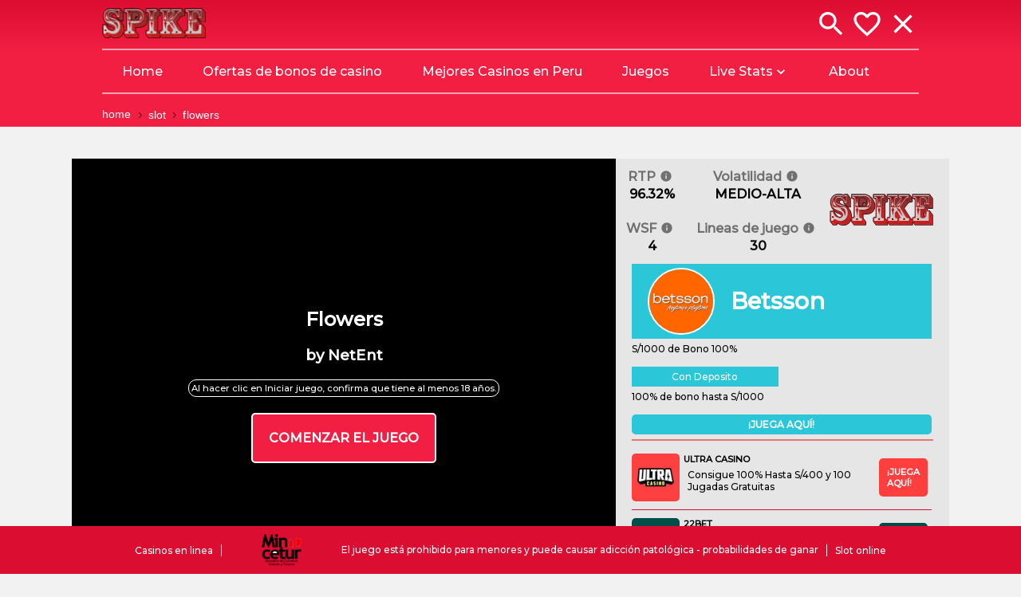

--- FILE ---
content_type: text/html; charset=utf-8
request_url: https://spikeslot.pe/slot/flowers
body_size: 22104
content:
<!DOCTYPE html><html lang="it"><head><script async="" src="https://www.googletagmanager.com/gtag/js?id=G-64NXXGS2XN"></script><script>
                            window.dataLayer = window.dataLayer || [];
                            function gtag(){dataLayer.push(arguments);}
                            gtag('js', new Date());
                            gtag('config', 'G-64NXXGS2XN');
                        </script><title>Flowers Slot | SPIKEslot Peru</title><meta charSet="utf-8"/><meta name="viewport" content="initial-scale=1.0, width=device-width"/><meta name="theme-color" content="#DB0D30"/><meta name="apple-mobile-web-app-status-bar-style" content="#DB0D30"/><meta name="description" content="Puedes jugar Flowers en esta pagina"/><link rel="preload" as="image" imagesrcset="/_next/image?url=%2Fimages%2Flogo_spike_no_ombra.png&amp;w=1080&amp;q=75 1x, /_next/image?url=%2Fimages%2Flogo_spike_no_ombra.png&amp;w=1920&amp;q=75 2x"/><link rel="preload" as="image" imagesrcset="/_next/image?url=%2Fimages%2Flogo_spike_no_ombra.png&amp;w=256&amp;q=75 1x, /_next/image?url=%2Fimages%2Flogo_spike_no_ombra.png&amp;w=384&amp;q=75 2x"/><link rel="preload" as="image" imagesrcset="/_next/image?url=%2Fimages%2Fmincetur-peru.png&amp;w=64&amp;q=75 1x, /_next/image?url=%2Fimages%2Fmincetur-peru.png&amp;w=128&amp;q=75 2x"/><meta name="next-head-count" content="11"/><link rel="preconnect" href="https://casino-squad.b-cdn.net"/><link rel="dns-prefetch" href="https://casino-squad.b-cdn.net"/><link rel="preconnect" href="https://fonts.gstatic.com" crossorigin /><noscript data-n-css=""></noscript><script defer="" nomodule="" src="/_next/static/chunks/polyfills-c67a75d1b6f99dc8.js"></script><script src="/_next/static/chunks/webpack-7349fb7070ff7a8e.js" defer=""></script><script src="/_next/static/chunks/framework-bfdb42757c3d9f30.js" defer=""></script><script src="/_next/static/chunks/main-7788c0d00efafa67.js" defer=""></script><script src="/_next/static/chunks/pages/_app-e0a7a710686146ba.js" defer=""></script><script src="/_next/static/chunks/49-1c9139635c9cbe71.js" defer=""></script><script src="/_next/static/chunks/758-c7b60bf18853b573.js" defer=""></script><script src="/_next/static/chunks/994-b9a9c44e509a72f7.js" defer=""></script><script src="/_next/static/chunks/872-d10f0490951317cc.js" defer=""></script><script src="/_next/static/chunks/419-e4c28a0ca402f345.js" defer=""></script><script src="/_next/static/chunks/526-5467f3cc137807d2.js" defer=""></script><script src="/_next/static/chunks/594-9ed1e59877410066.js" defer=""></script><script src="/_next/static/chunks/pages/slot/%5Bslug%5D-5d51ce4380550538.js" defer=""></script><script src="/_next/static/IxodYiVMfzN0b9mMzZDi6/_buildManifest.js" defer=""></script><script src="/_next/static/IxodYiVMfzN0b9mMzZDi6/_ssgManifest.js" defer=""></script><style id="jss-server-side">.MuiSvgIcon-root {
  fill: currentColor;
  width: 1em;
  height: 1em;
  display: inline-block;
  font-size: 1.5rem;
  transition: fill 200ms cubic-bezier(0.4, 0, 0.2, 1) 0ms;
  flex-shrink: 0;
  user-select: none;
}
.MuiSvgIcon-colorPrimary {
  color: #3f51b5;
}
.MuiSvgIcon-colorSecondary {
  color: #f50057;
}
.MuiSvgIcon-colorAction {
  color: rgba(0, 0, 0, 0.54);
}
.MuiSvgIcon-colorError {
  color: #f44336;
}
.MuiSvgIcon-colorDisabled {
  color: rgba(0, 0, 0, 0.26);
}
.MuiSvgIcon-fontSizeInherit {
  font-size: inherit;
}
.MuiSvgIcon-fontSizeSmall {
  font-size: 1.25rem;
}
.MuiSvgIcon-fontSizeLarge {
  font-size: 2.1875rem;
}
.MuiCircularProgress-root {
  display: inline-block;
}
.MuiCircularProgress-static {
  transition: transform 300ms cubic-bezier(0.4, 0, 0.2, 1) 0ms;
}
.MuiCircularProgress-indeterminate {
  animation: MuiCircularProgress-keyframes-circular-rotate 1.4s linear infinite;
}
.MuiCircularProgress-determinate {
  transition: transform 300ms cubic-bezier(0.4, 0, 0.2, 1) 0ms;
}
.MuiCircularProgress-colorPrimary {
  color: #3f51b5;
}
.MuiCircularProgress-colorSecondary {
  color: #f50057;
}
.MuiCircularProgress-svg {
  display: block;
}
.MuiCircularProgress-circle {
  stroke: currentColor;
}
.MuiCircularProgress-circleStatic {
  transition: stroke-dashoffset 300ms cubic-bezier(0.4, 0, 0.2, 1) 0ms;
}
.MuiCircularProgress-circleIndeterminate {
  animation: MuiCircularProgress-keyframes-circular-dash 1.4s ease-in-out infinite;
  stroke-dasharray: 80px, 200px;
  stroke-dashoffset: 0px;
}
.MuiCircularProgress-circleDeterminate {
  transition: stroke-dashoffset 300ms cubic-bezier(0.4, 0, 0.2, 1) 0ms;
}
@keyframes MuiCircularProgress-keyframes-circular-rotate {
  0% {
    transform-origin: 50% 50%;
  }
  100% {
    transform: rotate(360deg);
  }
}
@keyframes MuiCircularProgress-keyframes-circular-dash {
  0% {
    stroke-dasharray: 1px, 200px;
    stroke-dashoffset: 0px;
  }
  50% {
    stroke-dasharray: 100px, 200px;
    stroke-dashoffset: -15px;
  }
  100% {
    stroke-dasharray: 100px, 200px;
    stroke-dashoffset: -125px;
  }
}
  .MuiCircularProgress-circleDisableShrink {
    animation: none;
  }
  .MuiPaper-root {
    color: rgba(0, 0, 0, 0.87);
    transition: box-shadow 300ms cubic-bezier(0.4, 0, 0.2, 1) 0ms;
    background-color: #fff;
  }
  .MuiPaper-rounded {
    border-radius: 4px;
  }
  .MuiPaper-outlined {
    border: 1px solid rgba(0, 0, 0, 0.12);
  }
  .MuiPaper-elevation0 {
    box-shadow: none;
  }
  .MuiPaper-elevation1 {
    box-shadow: 0px 2px 1px -1px rgba(0,0,0,0.2),0px 1px 1px 0px rgba(0,0,0,0.14),0px 1px 3px 0px rgba(0,0,0,0.12);
  }
  .MuiPaper-elevation2 {
    box-shadow: 0px 3px 1px -2px rgba(0,0,0,0.2),0px 2px 2px 0px rgba(0,0,0,0.14),0px 1px 5px 0px rgba(0,0,0,0.12);
  }
  .MuiPaper-elevation3 {
    box-shadow: 0px 3px 3px -2px rgba(0,0,0,0.2),0px 3px 4px 0px rgba(0,0,0,0.14),0px 1px 8px 0px rgba(0,0,0,0.12);
  }
  .MuiPaper-elevation4 {
    box-shadow: 0px 2px 4px -1px rgba(0,0,0,0.2),0px 4px 5px 0px rgba(0,0,0,0.14),0px 1px 10px 0px rgba(0,0,0,0.12);
  }
  .MuiPaper-elevation5 {
    box-shadow: 0px 3px 5px -1px rgba(0,0,0,0.2),0px 5px 8px 0px rgba(0,0,0,0.14),0px 1px 14px 0px rgba(0,0,0,0.12);
  }
  .MuiPaper-elevation6 {
    box-shadow: 0px 3px 5px -1px rgba(0,0,0,0.2),0px 6px 10px 0px rgba(0,0,0,0.14),0px 1px 18px 0px rgba(0,0,0,0.12);
  }
  .MuiPaper-elevation7 {
    box-shadow: 0px 4px 5px -2px rgba(0,0,0,0.2),0px 7px 10px 1px rgba(0,0,0,0.14),0px 2px 16px 1px rgba(0,0,0,0.12);
  }
  .MuiPaper-elevation8 {
    box-shadow: 0px 5px 5px -3px rgba(0,0,0,0.2),0px 8px 10px 1px rgba(0,0,0,0.14),0px 3px 14px 2px rgba(0,0,0,0.12);
  }
  .MuiPaper-elevation9 {
    box-shadow: 0px 5px 6px -3px rgba(0,0,0,0.2),0px 9px 12px 1px rgba(0,0,0,0.14),0px 3px 16px 2px rgba(0,0,0,0.12);
  }
  .MuiPaper-elevation10 {
    box-shadow: 0px 6px 6px -3px rgba(0,0,0,0.2),0px 10px 14px 1px rgba(0,0,0,0.14),0px 4px 18px 3px rgba(0,0,0,0.12);
  }
  .MuiPaper-elevation11 {
    box-shadow: 0px 6px 7px -4px rgba(0,0,0,0.2),0px 11px 15px 1px rgba(0,0,0,0.14),0px 4px 20px 3px rgba(0,0,0,0.12);
  }
  .MuiPaper-elevation12 {
    box-shadow: 0px 7px 8px -4px rgba(0,0,0,0.2),0px 12px 17px 2px rgba(0,0,0,0.14),0px 5px 22px 4px rgba(0,0,0,0.12);
  }
  .MuiPaper-elevation13 {
    box-shadow: 0px 7px 8px -4px rgba(0,0,0,0.2),0px 13px 19px 2px rgba(0,0,0,0.14),0px 5px 24px 4px rgba(0,0,0,0.12);
  }
  .MuiPaper-elevation14 {
    box-shadow: 0px 7px 9px -4px rgba(0,0,0,0.2),0px 14px 21px 2px rgba(0,0,0,0.14),0px 5px 26px 4px rgba(0,0,0,0.12);
  }
  .MuiPaper-elevation15 {
    box-shadow: 0px 8px 9px -5px rgba(0,0,0,0.2),0px 15px 22px 2px rgba(0,0,0,0.14),0px 6px 28px 5px rgba(0,0,0,0.12);
  }
  .MuiPaper-elevation16 {
    box-shadow: 0px 8px 10px -5px rgba(0,0,0,0.2),0px 16px 24px 2px rgba(0,0,0,0.14),0px 6px 30px 5px rgba(0,0,0,0.12);
  }
  .MuiPaper-elevation17 {
    box-shadow: 0px 8px 11px -5px rgba(0,0,0,0.2),0px 17px 26px 2px rgba(0,0,0,0.14),0px 6px 32px 5px rgba(0,0,0,0.12);
  }
  .MuiPaper-elevation18 {
    box-shadow: 0px 9px 11px -5px rgba(0,0,0,0.2),0px 18px 28px 2px rgba(0,0,0,0.14),0px 7px 34px 6px rgba(0,0,0,0.12);
  }
  .MuiPaper-elevation19 {
    box-shadow: 0px 9px 12px -6px rgba(0,0,0,0.2),0px 19px 29px 2px rgba(0,0,0,0.14),0px 7px 36px 6px rgba(0,0,0,0.12);
  }
  .MuiPaper-elevation20 {
    box-shadow: 0px 10px 13px -6px rgba(0,0,0,0.2),0px 20px 31px 3px rgba(0,0,0,0.14),0px 8px 38px 7px rgba(0,0,0,0.12);
  }
  .MuiPaper-elevation21 {
    box-shadow: 0px 10px 13px -6px rgba(0,0,0,0.2),0px 21px 33px 3px rgba(0,0,0,0.14),0px 8px 40px 7px rgba(0,0,0,0.12);
  }
  .MuiPaper-elevation22 {
    box-shadow: 0px 10px 14px -6px rgba(0,0,0,0.2),0px 22px 35px 3px rgba(0,0,0,0.14),0px 8px 42px 7px rgba(0,0,0,0.12);
  }
  .MuiPaper-elevation23 {
    box-shadow: 0px 11px 14px -7px rgba(0,0,0,0.2),0px 23px 36px 3px rgba(0,0,0,0.14),0px 9px 44px 8px rgba(0,0,0,0.12);
  }
  .MuiPaper-elevation24 {
    box-shadow: 0px 11px 15px -7px rgba(0,0,0,0.2),0px 24px 38px 3px rgba(0,0,0,0.14),0px 9px 46px 8px rgba(0,0,0,0.12);
  }
  .MuiTypography-root {
    margin: 0;
  }
  .MuiTypography-body2 {
    font-size: 0.875rem;
    font-family: "Roboto", "Helvetica", "Arial", sans-serif;
    font-weight: 400;
    line-height: 1.43;
    letter-spacing: 0.01071em;
  }
  .MuiTypography-body1 {
    font-size: 1rem;
    font-family: "Roboto", "Helvetica", "Arial", sans-serif;
    font-weight: 400;
    line-height: 1.5;
    letter-spacing: 0.00938em;
  }
  .MuiTypography-caption {
    font-size: 0.75rem;
    font-family: "Roboto", "Helvetica", "Arial", sans-serif;
    font-weight: 400;
    line-height: 1.66;
    letter-spacing: 0.03333em;
  }
  .MuiTypography-button {
    font-size: 0.875rem;
    font-family: "Roboto", "Helvetica", "Arial", sans-serif;
    font-weight: 500;
    line-height: 1.75;
    letter-spacing: 0.02857em;
    text-transform: uppercase;
  }
  .MuiTypography-h1 {
    font-size: 6rem;
    font-family: "Roboto", "Helvetica", "Arial", sans-serif;
    font-weight: 300;
    line-height: 1.167;
    letter-spacing: -0.01562em;
  }
  .MuiTypography-h2 {
    font-size: 3.75rem;
    font-family: "Roboto", "Helvetica", "Arial", sans-serif;
    font-weight: 300;
    line-height: 1.2;
    letter-spacing: -0.00833em;
  }
  .MuiTypography-h3 {
    font-size: 3rem;
    font-family: "Roboto", "Helvetica", "Arial", sans-serif;
    font-weight: 400;
    line-height: 1.167;
    letter-spacing: 0em;
  }
  .MuiTypography-h4 {
    font-size: 2.125rem;
    font-family: "Roboto", "Helvetica", "Arial", sans-serif;
    font-weight: 400;
    line-height: 1.235;
    letter-spacing: 0.00735em;
  }
  .MuiTypography-h5 {
    font-size: 1.5rem;
    font-family: "Roboto", "Helvetica", "Arial", sans-serif;
    font-weight: 400;
    line-height: 1.334;
    letter-spacing: 0em;
  }
  .MuiTypography-h6 {
    font-size: 1.25rem;
    font-family: "Roboto", "Helvetica", "Arial", sans-serif;
    font-weight: 500;
    line-height: 1.6;
    letter-spacing: 0.0075em;
  }
  .MuiTypography-subtitle1 {
    font-size: 1rem;
    font-family: "Roboto", "Helvetica", "Arial", sans-serif;
    font-weight: 400;
    line-height: 1.75;
    letter-spacing: 0.00938em;
  }
  .MuiTypography-subtitle2 {
    font-size: 0.875rem;
    font-family: "Roboto", "Helvetica", "Arial", sans-serif;
    font-weight: 500;
    line-height: 1.57;
    letter-spacing: 0.00714em;
  }
  .MuiTypography-overline {
    font-size: 0.75rem;
    font-family: "Roboto", "Helvetica", "Arial", sans-serif;
    font-weight: 400;
    line-height: 2.66;
    letter-spacing: 0.08333em;
    text-transform: uppercase;
  }
  .MuiTypography-srOnly {
    width: 1px;
    height: 1px;
    overflow: hidden;
    position: absolute;
  }
  .MuiTypography-alignLeft {
    text-align: left;
  }
  .MuiTypography-alignCenter {
    text-align: center;
  }
  .MuiTypography-alignRight {
    text-align: right;
  }
  .MuiTypography-alignJustify {
    text-align: justify;
  }
  .MuiTypography-noWrap {
    overflow: hidden;
    white-space: nowrap;
    text-overflow: ellipsis;
  }
  .MuiTypography-gutterBottom {
    margin-bottom: 0.35em;
  }
  .MuiTypography-paragraph {
    margin-bottom: 16px;
  }
  .MuiTypography-colorInherit {
    color: inherit;
  }
  .MuiTypography-colorPrimary {
    color: #3f51b5;
  }
  .MuiTypography-colorSecondary {
    color: #f50057;
  }
  .MuiTypography-colorTextPrimary {
    color: rgba(0, 0, 0, 0.87);
  }
  .MuiTypography-colorTextSecondary {
    color: rgba(0, 0, 0, 0.54);
  }
  .MuiTypography-colorError {
    color: #f44336;
  }
  .MuiTypography-displayInline {
    display: inline;
  }
  .MuiTypography-displayBlock {
    display: block;
  }
  .MuiBreadcrumbs-ol {
    margin: 0;
    display: flex;
    padding: 0;
    flex-wrap: wrap;
    list-style: none;
    align-items: center;
  }
  .MuiBreadcrumbs-separator {
    display: flex;
    margin-left: 8px;
    user-select: none;
    margin-right: 8px;
  }
@media print {
  .MuiDialog-root {
    position: absolute !important;
  }
}
  .MuiDialog-scrollPaper {
    display: flex;
    align-items: center;
    justify-content: center;
  }
  .MuiDialog-scrollBody {
    overflow-x: hidden;
    overflow-y: auto;
    text-align: center;
  }
  .MuiDialog-scrollBody:after {
    width: 0;
    height: 100%;
    content: "";
    display: inline-block;
    vertical-align: middle;
  }
  .MuiDialog-container {
    height: 100%;
    outline: 0;
  }
@media print {
  .MuiDialog-container {
    height: auto;
  }
}
  .MuiDialog-paper {
    margin: 32px;
    position: relative;
    overflow-y: auto;
  }
@media print {
  .MuiDialog-paper {
    box-shadow: none;
    overflow-y: visible;
  }
}
  .MuiDialog-paperScrollPaper {
    display: flex;
    max-height: calc(100% - 64px);
    flex-direction: column;
  }
  .MuiDialog-paperScrollBody {
    display: inline-block;
    text-align: left;
    vertical-align: middle;
  }
  .MuiDialog-paperWidthFalse {
    max-width: calc(100% - 64px);
  }
  .MuiDialog-paperWidthXs {
    max-width: 444px;
  }
@media (max-width:507.95px) {
  .MuiDialog-paperWidthXs.MuiDialog-paperScrollBody {
    max-width: calc(100% - 64px);
  }
}
  .MuiDialog-paperWidthSm {
    max-width: 600px;
  }
@media (max-width:663.95px) {
  .MuiDialog-paperWidthSm.MuiDialog-paperScrollBody {
    max-width: calc(100% - 64px);
  }
}
  .MuiDialog-paperWidthMd {
    max-width: 960px;
  }
@media (max-width:1023.95px) {
  .MuiDialog-paperWidthMd.MuiDialog-paperScrollBody {
    max-width: calc(100% - 64px);
  }
}
  .MuiDialog-paperWidthLg {
    max-width: 1280px;
  }
@media (max-width:1343.95px) {
  .MuiDialog-paperWidthLg.MuiDialog-paperScrollBody {
    max-width: calc(100% - 64px);
  }
}
  .MuiDialog-paperWidthXl {
    max-width: 1920px;
  }
@media (max-width:1983.95px) {
  .MuiDialog-paperWidthXl.MuiDialog-paperScrollBody {
    max-width: calc(100% - 64px);
  }
}
  .MuiDialog-paperFullWidth {
    width: calc(100% - 64px);
  }
  .MuiDialog-paperFullScreen {
    width: 100%;
    height: 100%;
    margin: 0;
    max-width: 100%;
    max-height: none;
    border-radius: 0;
  }
  .MuiDialog-paperFullScreen.MuiDialog-paperScrollBody {
    margin: 0;
    max-width: 100%;
  }
  .MuiGrid-container {
    width: 100%;
    display: flex;
    flex-wrap: wrap;
    box-sizing: border-box;
  }
  .MuiGrid-item {
    margin: 0;
    box-sizing: border-box;
  }
  .MuiGrid-zeroMinWidth {
    min-width: 0;
  }
  .MuiGrid-direction-xs-column {
    flex-direction: column;
  }
  .MuiGrid-direction-xs-column-reverse {
    flex-direction: column-reverse;
  }
  .MuiGrid-direction-xs-row-reverse {
    flex-direction: row-reverse;
  }
  .MuiGrid-wrap-xs-nowrap {
    flex-wrap: nowrap;
  }
  .MuiGrid-wrap-xs-wrap-reverse {
    flex-wrap: wrap-reverse;
  }
  .MuiGrid-align-items-xs-center {
    align-items: center;
  }
  .MuiGrid-align-items-xs-flex-start {
    align-items: flex-start;
  }
  .MuiGrid-align-items-xs-flex-end {
    align-items: flex-end;
  }
  .MuiGrid-align-items-xs-baseline {
    align-items: baseline;
  }
  .MuiGrid-align-content-xs-center {
    align-content: center;
  }
  .MuiGrid-align-content-xs-flex-start {
    align-content: flex-start;
  }
  .MuiGrid-align-content-xs-flex-end {
    align-content: flex-end;
  }
  .MuiGrid-align-content-xs-space-between {
    align-content: space-between;
  }
  .MuiGrid-align-content-xs-space-around {
    align-content: space-around;
  }
  .MuiGrid-justify-content-xs-center {
    justify-content: center;
  }
  .MuiGrid-justify-content-xs-flex-end {
    justify-content: flex-end;
  }
  .MuiGrid-justify-content-xs-space-between {
    justify-content: space-between;
  }
  .MuiGrid-justify-content-xs-space-around {
    justify-content: space-around;
  }
  .MuiGrid-justify-content-xs-space-evenly {
    justify-content: space-evenly;
  }
  .MuiGrid-spacing-xs-1 {
    width: calc(100% + 8px);
    margin: -4px;
  }
  .MuiGrid-spacing-xs-1 > .MuiGrid-item {
    padding: 4px;
  }
  .MuiGrid-spacing-xs-2 {
    width: calc(100% + 16px);
    margin: -8px;
  }
  .MuiGrid-spacing-xs-2 > .MuiGrid-item {
    padding: 8px;
  }
  .MuiGrid-spacing-xs-3 {
    width: calc(100% + 24px);
    margin: -12px;
  }
  .MuiGrid-spacing-xs-3 > .MuiGrid-item {
    padding: 12px;
  }
  .MuiGrid-spacing-xs-4 {
    width: calc(100% + 32px);
    margin: -16px;
  }
  .MuiGrid-spacing-xs-4 > .MuiGrid-item {
    padding: 16px;
  }
  .MuiGrid-spacing-xs-5 {
    width: calc(100% + 40px);
    margin: -20px;
  }
  .MuiGrid-spacing-xs-5 > .MuiGrid-item {
    padding: 20px;
  }
  .MuiGrid-spacing-xs-6 {
    width: calc(100% + 48px);
    margin: -24px;
  }
  .MuiGrid-spacing-xs-6 > .MuiGrid-item {
    padding: 24px;
  }
  .MuiGrid-spacing-xs-7 {
    width: calc(100% + 56px);
    margin: -28px;
  }
  .MuiGrid-spacing-xs-7 > .MuiGrid-item {
    padding: 28px;
  }
  .MuiGrid-spacing-xs-8 {
    width: calc(100% + 64px);
    margin: -32px;
  }
  .MuiGrid-spacing-xs-8 > .MuiGrid-item {
    padding: 32px;
  }
  .MuiGrid-spacing-xs-9 {
    width: calc(100% + 72px);
    margin: -36px;
  }
  .MuiGrid-spacing-xs-9 > .MuiGrid-item {
    padding: 36px;
  }
  .MuiGrid-spacing-xs-10 {
    width: calc(100% + 80px);
    margin: -40px;
  }
  .MuiGrid-spacing-xs-10 > .MuiGrid-item {
    padding: 40px;
  }
  .MuiGrid-grid-xs-auto {
    flex-grow: 0;
    max-width: none;
    flex-basis: auto;
  }
  .MuiGrid-grid-xs-true {
    flex-grow: 1;
    max-width: 100%;
    flex-basis: 0;
  }
  .MuiGrid-grid-xs-1 {
    flex-grow: 0;
    max-width: 8.333333%;
    flex-basis: 8.333333%;
  }
  .MuiGrid-grid-xs-2 {
    flex-grow: 0;
    max-width: 16.666667%;
    flex-basis: 16.666667%;
  }
  .MuiGrid-grid-xs-3 {
    flex-grow: 0;
    max-width: 25%;
    flex-basis: 25%;
  }
  .MuiGrid-grid-xs-4 {
    flex-grow: 0;
    max-width: 33.333333%;
    flex-basis: 33.333333%;
  }
  .MuiGrid-grid-xs-5 {
    flex-grow: 0;
    max-width: 41.666667%;
    flex-basis: 41.666667%;
  }
  .MuiGrid-grid-xs-6 {
    flex-grow: 0;
    max-width: 50%;
    flex-basis: 50%;
  }
  .MuiGrid-grid-xs-7 {
    flex-grow: 0;
    max-width: 58.333333%;
    flex-basis: 58.333333%;
  }
  .MuiGrid-grid-xs-8 {
    flex-grow: 0;
    max-width: 66.666667%;
    flex-basis: 66.666667%;
  }
  .MuiGrid-grid-xs-9 {
    flex-grow: 0;
    max-width: 75%;
    flex-basis: 75%;
  }
  .MuiGrid-grid-xs-10 {
    flex-grow: 0;
    max-width: 83.333333%;
    flex-basis: 83.333333%;
  }
  .MuiGrid-grid-xs-11 {
    flex-grow: 0;
    max-width: 91.666667%;
    flex-basis: 91.666667%;
  }
  .MuiGrid-grid-xs-12 {
    flex-grow: 0;
    max-width: 100%;
    flex-basis: 100%;
  }
@media (min-width:600px) {
  .MuiGrid-grid-sm-auto {
    flex-grow: 0;
    max-width: none;
    flex-basis: auto;
  }
  .MuiGrid-grid-sm-true {
    flex-grow: 1;
    max-width: 100%;
    flex-basis: 0;
  }
  .MuiGrid-grid-sm-1 {
    flex-grow: 0;
    max-width: 8.333333%;
    flex-basis: 8.333333%;
  }
  .MuiGrid-grid-sm-2 {
    flex-grow: 0;
    max-width: 16.666667%;
    flex-basis: 16.666667%;
  }
  .MuiGrid-grid-sm-3 {
    flex-grow: 0;
    max-width: 25%;
    flex-basis: 25%;
  }
  .MuiGrid-grid-sm-4 {
    flex-grow: 0;
    max-width: 33.333333%;
    flex-basis: 33.333333%;
  }
  .MuiGrid-grid-sm-5 {
    flex-grow: 0;
    max-width: 41.666667%;
    flex-basis: 41.666667%;
  }
  .MuiGrid-grid-sm-6 {
    flex-grow: 0;
    max-width: 50%;
    flex-basis: 50%;
  }
  .MuiGrid-grid-sm-7 {
    flex-grow: 0;
    max-width: 58.333333%;
    flex-basis: 58.333333%;
  }
  .MuiGrid-grid-sm-8 {
    flex-grow: 0;
    max-width: 66.666667%;
    flex-basis: 66.666667%;
  }
  .MuiGrid-grid-sm-9 {
    flex-grow: 0;
    max-width: 75%;
    flex-basis: 75%;
  }
  .MuiGrid-grid-sm-10 {
    flex-grow: 0;
    max-width: 83.333333%;
    flex-basis: 83.333333%;
  }
  .MuiGrid-grid-sm-11 {
    flex-grow: 0;
    max-width: 91.666667%;
    flex-basis: 91.666667%;
  }
  .MuiGrid-grid-sm-12 {
    flex-grow: 0;
    max-width: 100%;
    flex-basis: 100%;
  }
}
@media (min-width:960px) {
  .MuiGrid-grid-md-auto {
    flex-grow: 0;
    max-width: none;
    flex-basis: auto;
  }
  .MuiGrid-grid-md-true {
    flex-grow: 1;
    max-width: 100%;
    flex-basis: 0;
  }
  .MuiGrid-grid-md-1 {
    flex-grow: 0;
    max-width: 8.333333%;
    flex-basis: 8.333333%;
  }
  .MuiGrid-grid-md-2 {
    flex-grow: 0;
    max-width: 16.666667%;
    flex-basis: 16.666667%;
  }
  .MuiGrid-grid-md-3 {
    flex-grow: 0;
    max-width: 25%;
    flex-basis: 25%;
  }
  .MuiGrid-grid-md-4 {
    flex-grow: 0;
    max-width: 33.333333%;
    flex-basis: 33.333333%;
  }
  .MuiGrid-grid-md-5 {
    flex-grow: 0;
    max-width: 41.666667%;
    flex-basis: 41.666667%;
  }
  .MuiGrid-grid-md-6 {
    flex-grow: 0;
    max-width: 50%;
    flex-basis: 50%;
  }
  .MuiGrid-grid-md-7 {
    flex-grow: 0;
    max-width: 58.333333%;
    flex-basis: 58.333333%;
  }
  .MuiGrid-grid-md-8 {
    flex-grow: 0;
    max-width: 66.666667%;
    flex-basis: 66.666667%;
  }
  .MuiGrid-grid-md-9 {
    flex-grow: 0;
    max-width: 75%;
    flex-basis: 75%;
  }
  .MuiGrid-grid-md-10 {
    flex-grow: 0;
    max-width: 83.333333%;
    flex-basis: 83.333333%;
  }
  .MuiGrid-grid-md-11 {
    flex-grow: 0;
    max-width: 91.666667%;
    flex-basis: 91.666667%;
  }
  .MuiGrid-grid-md-12 {
    flex-grow: 0;
    max-width: 100%;
    flex-basis: 100%;
  }
}
@media (min-width:1280px) {
  .MuiGrid-grid-lg-auto {
    flex-grow: 0;
    max-width: none;
    flex-basis: auto;
  }
  .MuiGrid-grid-lg-true {
    flex-grow: 1;
    max-width: 100%;
    flex-basis: 0;
  }
  .MuiGrid-grid-lg-1 {
    flex-grow: 0;
    max-width: 8.333333%;
    flex-basis: 8.333333%;
  }
  .MuiGrid-grid-lg-2 {
    flex-grow: 0;
    max-width: 16.666667%;
    flex-basis: 16.666667%;
  }
  .MuiGrid-grid-lg-3 {
    flex-grow: 0;
    max-width: 25%;
    flex-basis: 25%;
  }
  .MuiGrid-grid-lg-4 {
    flex-grow: 0;
    max-width: 33.333333%;
    flex-basis: 33.333333%;
  }
  .MuiGrid-grid-lg-5 {
    flex-grow: 0;
    max-width: 41.666667%;
    flex-basis: 41.666667%;
  }
  .MuiGrid-grid-lg-6 {
    flex-grow: 0;
    max-width: 50%;
    flex-basis: 50%;
  }
  .MuiGrid-grid-lg-7 {
    flex-grow: 0;
    max-width: 58.333333%;
    flex-basis: 58.333333%;
  }
  .MuiGrid-grid-lg-8 {
    flex-grow: 0;
    max-width: 66.666667%;
    flex-basis: 66.666667%;
  }
  .MuiGrid-grid-lg-9 {
    flex-grow: 0;
    max-width: 75%;
    flex-basis: 75%;
  }
  .MuiGrid-grid-lg-10 {
    flex-grow: 0;
    max-width: 83.333333%;
    flex-basis: 83.333333%;
  }
  .MuiGrid-grid-lg-11 {
    flex-grow: 0;
    max-width: 91.666667%;
    flex-basis: 91.666667%;
  }
  .MuiGrid-grid-lg-12 {
    flex-grow: 0;
    max-width: 100%;
    flex-basis: 100%;
  }
}
@media (min-width:1920px) {
  .MuiGrid-grid-xl-auto {
    flex-grow: 0;
    max-width: none;
    flex-basis: auto;
  }
  .MuiGrid-grid-xl-true {
    flex-grow: 1;
    max-width: 100%;
    flex-basis: 0;
  }
  .MuiGrid-grid-xl-1 {
    flex-grow: 0;
    max-width: 8.333333%;
    flex-basis: 8.333333%;
  }
  .MuiGrid-grid-xl-2 {
    flex-grow: 0;
    max-width: 16.666667%;
    flex-basis: 16.666667%;
  }
  .MuiGrid-grid-xl-3 {
    flex-grow: 0;
    max-width: 25%;
    flex-basis: 25%;
  }
  .MuiGrid-grid-xl-4 {
    flex-grow: 0;
    max-width: 33.333333%;
    flex-basis: 33.333333%;
  }
  .MuiGrid-grid-xl-5 {
    flex-grow: 0;
    max-width: 41.666667%;
    flex-basis: 41.666667%;
  }
  .MuiGrid-grid-xl-6 {
    flex-grow: 0;
    max-width: 50%;
    flex-basis: 50%;
  }
  .MuiGrid-grid-xl-7 {
    flex-grow: 0;
    max-width: 58.333333%;
    flex-basis: 58.333333%;
  }
  .MuiGrid-grid-xl-8 {
    flex-grow: 0;
    max-width: 66.666667%;
    flex-basis: 66.666667%;
  }
  .MuiGrid-grid-xl-9 {
    flex-grow: 0;
    max-width: 75%;
    flex-basis: 75%;
  }
  .MuiGrid-grid-xl-10 {
    flex-grow: 0;
    max-width: 83.333333%;
    flex-basis: 83.333333%;
  }
  .MuiGrid-grid-xl-11 {
    flex-grow: 0;
    max-width: 91.666667%;
    flex-basis: 91.666667%;
  }
  .MuiGrid-grid-xl-12 {
    flex-grow: 0;
    max-width: 100%;
    flex-basis: 100%;
  }
}
  .MuiTooltip-popper {
    z-index: 1500;
    pointer-events: none;
  }
  .MuiTooltip-popperInteractive {
    pointer-events: auto;
  }
  .MuiTooltip-popperArrow[x-placement*="bottom"] .MuiTooltip-arrow {
    top: 0;
    left: 0;
    margin-top: -0.71em;
    margin-left: 4px;
    margin-right: 4px;
  }
  .MuiTooltip-popperArrow[x-placement*="top"] .MuiTooltip-arrow {
    left: 0;
    bottom: 0;
    margin-left: 4px;
    margin-right: 4px;
    margin-bottom: -0.71em;
  }
  .MuiTooltip-popperArrow[x-placement*="right"] .MuiTooltip-arrow {
    left: 0;
    width: 0.71em;
    height: 1em;
    margin-top: 4px;
    margin-left: -0.71em;
    margin-bottom: 4px;
  }
  .MuiTooltip-popperArrow[x-placement*="left"] .MuiTooltip-arrow {
    right: 0;
    width: 0.71em;
    height: 1em;
    margin-top: 4px;
    margin-right: -0.71em;
    margin-bottom: 4px;
  }
  .MuiTooltip-popperArrow[x-placement*="left"] .MuiTooltip-arrow::before {
    transform-origin: 0 0;
  }
  .MuiTooltip-popperArrow[x-placement*="right"] .MuiTooltip-arrow::before {
    transform-origin: 100% 100%;
  }
  .MuiTooltip-popperArrow[x-placement*="top"] .MuiTooltip-arrow::before {
    transform-origin: 100% 0;
  }
  .MuiTooltip-popperArrow[x-placement*="bottom"] .MuiTooltip-arrow::before {
    transform-origin: 0 100%;
  }
  .MuiTooltip-tooltip {
    color: #fff;
    padding: 4px 8px;
    font-size: 0.625rem;
    max-width: 300px;
    word-wrap: break-word;
    font-family: "Roboto", "Helvetica", "Arial", sans-serif;
    font-weight: 500;
    line-height: 1.4em;
    border-radius: 4px;
    background-color: rgba(97, 97, 97, 0.9);
  }
  .MuiTooltip-tooltipArrow {
    margin: 0;
    position: relative;
  }
  .MuiTooltip-arrow {
    color: rgba(97, 97, 97, 0.9);
    width: 1em;
    height: 0.71em;
    overflow: hidden;
    position: absolute;
    box-sizing: border-box;
  }
  .MuiTooltip-arrow::before {
    width: 100%;
    height: 100%;
    margin: auto;
    content: "";
    display: block;
    transform: rotate(45deg);
    background-color: currentColor;
  }
  .MuiTooltip-touch {
    padding: 8px 16px;
    font-size: 0.875rem;
    font-weight: 400;
    line-height: 1.14286em;
  }
  .MuiTooltip-tooltipPlacementLeft {
    margin: 0 24px ;
    transform-origin: right center;
  }
@media (min-width:600px) {
  .MuiTooltip-tooltipPlacementLeft {
    margin: 0 14px;
  }
}
  .MuiTooltip-tooltipPlacementRight {
    margin: 0 24px;
    transform-origin: left center;
  }
@media (min-width:600px) {
  .MuiTooltip-tooltipPlacementRight {
    margin: 0 14px;
  }
}
  .MuiTooltip-tooltipPlacementTop {
    margin: 24px 0;
    transform-origin: center bottom;
  }
@media (min-width:600px) {
  .MuiTooltip-tooltipPlacementTop {
    margin: 14px 0;
  }
}
  .MuiTooltip-tooltipPlacementBottom {
    margin: 24px 0;
    transform-origin: center top;
  }
@media (min-width:600px) {
  .MuiTooltip-tooltipPlacementBottom {
    margin: 14px 0;
  }
}
  .jss13 {
    top: 0;
    left: 0;
    color: #e2b96d;
    right: 0;
    bottom: 0;
    margin: auto;
    z-index: 2;
    position: absolute;
  }
  .jss3 {
    right: 0;
    width: 28vw;
    height: 99.8%;
    margin: 0;
    position: fixed;
    max-width: 100%;
    max-height: none;
    border-radius: 0;
  }
@media (max-width: 768px) {
  .jss3 {
    width: 50vw;
  }
}
@media (max-width: 425px) {
  .jss3 {
    width: 85vw;
  }
}
  .jss6 {
    height: 99.8%;
    margin: 0;
    max-width: 100%;
    max-height: none;
    border-radius: 0;
    background-color: unset;
  }
  .jss4 .MuiPaper-root {
    top: 5vh;
    position: absolute;
    max-height: 80vh;
  }
@media (max-width: 425px) {
  .jss4 .MuiPaper-root {
    top: 0vh;
    width: 100%;
    margin: 0;
    max-height: 100%;
  }
}
  .jss5 {  }
  .jss5 .MuiPaper-root {
    height: auto;
  }
  .jss7 {  }
  .jss7 .MuiPaper-root {
    height: auto;
  }
  .jss8 .MuiBreadcrumbs-li {
    font-size: 0.9rem;
    line-height: 1.3;
  }
  .jss8 .MuiBreadcrumbs-separator {
    margin-bottom: 2px;
  }
  .jss8 .links {
    color: #fff;
    font-size: inherit;
    border-bottom: 1px solid transparent;
  }
  .jss8 .last-link {
    color: #fff;
    font-size: inherit;
  }
  .jss8 .links:hover {
    cursor: pointer;
    border-bottom: 1px solid #fff;
    text-decoration: none;
  }
  .jss8 .MuiBreadcrumbs-li >p {
    font-size: 0.9rem;
  }
  .jss9 {
    flex-grow: 1;
  }
@media (max-width: 768px) {
  .jss9 .MuiGrid-container {
    padding: 5px 0px;
  }
}
  .jss10 {
    height: auto;
    margin: 0 auto;
    padding: 0px;
    position: relative;
    font-weight: bold;
  }
  .jss11 {
    margin: 10px;
    width: 100%;
  }
@media (max-width: 768px) {
  .jss11 {
    width: 100%;
  }
  .jss11 .MuiGrid-container {
    flex-wrap: nowrap;
    overflow-x: scroll;
  }
}
  .jss12 {
    text-align: center;
    border-radius: 5px;
    box-shadow: none;
    background-color: transparent;
  }
@media (max-width: 768px) {
  .jss12 {
    width: 25vw;
  }
}
@media (max-width: 425px) {
  .jss12 {
    width: 50vw;
  }
}
  .jss1 {
    cursor: pointer;
    margin: 0px 5px;
    font-size: 1rem;
  }
  .jss2 {
    padding: 5px;
    max-width: 200px;
  }</style><style data-styled="" data-styled-version="5.3.6">html{-webkit-scrollbar-width:thin;-moz-scrollbar-width:thin;-ms-scrollbar-width:thin;scrollbar-width:thin;-webkit-scrollbar-color:#e62f22 #fff;-moz-scrollbar-color:#e62f22 #fff;-ms-scrollbar-color:#e62f22 #fff;scrollbar-color:#e62f22 #fff;}/*!sc*/
html::-webkit-scrollbar{width:14px;}/*!sc*/
html::-webkit-scrollbar-track{background-color:#ffffff;}/*!sc*/
html::-webkit-scrollbar-thumb{background-color:#e62f22;border-radius:10px;border:4px solid #ffffff;}/*!sc*/
body{height:100%;width:100%;max-width:1920px;font-family:"Montserrat",sans-serif;background-color:#f2f2f2;margin:0 auto;padding:0;overflow-y:auto !important;}/*!sc*/
a{-webkit-text-decoration:none;text-decoration:none;text-align:center;color:inherit;}/*!sc*/
*{box-sizing:borderRadius-box;}/*!sc*/
h1,strong{font-weight:bold;}/*!sc*/
strong{color:black;}/*!sc*/
p,li{line-height:1.7em;word-spacing:normal;}/*!sc*/
@media (max-width:425px){ul,ol{padding:0 20px;}li{width:auto;}}/*!sc*/
.custom-scroll{-webkit-scrollbar-width:thin;-moz-scrollbar-width:thin;-ms-scrollbar-width:thin;scrollbar-width:thin;-webkit-scrollbar-color:#e62f22 #fff;-moz-scrollbar-color:#e62f22 #fff;-ms-scrollbar-color:#e62f22 #fff;scrollbar-color:#e62f22 #fff;}/*!sc*/
.custom-scroll::-webkit-scrollbar{width:14px;}/*!sc*/
.custom-scroll::-webkit-scrollbar-track{background-color:#ffffff;}/*!sc*/
.custom-scroll::-webkit-scrollbar-thumb{background-color:#e62f22;border-radius:10px;border:4px solid #ffffff;}/*!sc*/
data-styled.g1[id="sc-global-dLeeuM1"]{content:"sc-global-dLeeuM1,"}/*!sc*/
.mySGN{border:1px solid #fff;background-color:#fff;width:100%;border-width:0.5px;height:0px;opacity:0.6;font-size:0.8rem;}/*!sc*/
.dyXPFl{border:1px solid #e62f22;background-color:#e62f22;width:100%;border-width:0.5px;height:0px;opacity:0.6;font-size:0.8rem;}/*!sc*/
.gXzJzY{border:1px solid #e62f22;background-color:#e62f22;width:99%;border-width:0.5px;height:0px;opacity:0.6;font-size:0.8rem;}/*!sc*/
.cePoqh{border:1px solid #f2f2f2;background-color:#f2f2f2;width:100%;border-width:0.5px;height:0px;opacity:0.6;font-size:0.8rem;}/*!sc*/
data-styled.g2[id="Divider__Main-sc-1jmep0e-0"]{content:"mySGN,dyXPFl,gXzJzY,cePoqh,"}/*!sc*/
.dAnIEx{background-color:#e62f22;color:#fff;display:-webkit-box;display:-webkit-flex;display:-ms-flexbox;display:flex;-webkit-flex-direction:column;-ms-flex-direction:column;flex-direction:column;margin-bottom:33px;padding:5px;}/*!sc*/
@media (max-width:768px){.dAnIEx{margin-bottom:44px;}}/*!sc*/
.dAnIEx strong{font-weight:bold;font-size:17px;color:#fff;text-transform:uppercase;margin-bottom:7px;}/*!sc*/
@media (max-width:425px){.dAnIEx strong{margin-bottom:7px;margin-top:7px;}}/*!sc*/
.dAnIEx a{font-size:14px;padding:4px;text-align:left;color:inherit;}/*!sc*/
data-styled.g4[id="Footer__Main-sc-lexwqz-1"]{content:"dAnIEx,"}/*!sc*/
.jekDXy{display:-webkit-box;display:-webkit-flex;display:-ms-flexbox;display:flex;-webkit-flex-direction:row;-ms-flex-direction:row;flex-direction:row;-webkit-box-pack:space-evenly;-webkit-justify-content:space-evenly;-ms-flex-pack:space-evenly;justify-content:space-evenly;-webkit-flex-wrap:wrap;-ms-flex-wrap:wrap;flex-wrap:wrap;padding:20px;}/*!sc*/
@media (max-width:768px){.jekDXy{-webkit-box-pack:justify;-webkit-justify-content:space-between;-ms-flex-pack:justify;justify-content:space-between;}}/*!sc*/
data-styled.g5[id="Footer__Container-sc-lexwqz-2"]{content:"jekDXy,"}/*!sc*/
.iWOPoO{display:inherit;-webkit-flex-direction:column;-ms-flex-direction:column;flex-direction:column;-webkit-box-pack:start;-webkit-justify-content:flex-start;-ms-flex-pack:start;justify-content:flex-start;-webkit-align-items:flex-start;-webkit-box-align:flex-start;-ms-flex-align:flex-start;align-items:flex-start;}/*!sc*/
@media (max-width:768px){.iWOPoO{margin-right:10px;}}/*!sc*/
@media (max-width:425px){.iWOPoO{width:50%;-webkit-box-flex:1;-webkit-flex-grow:1;-ms-flex-positive:1;flex-grow:1;margin-right:0px;}}/*!sc*/
data-styled.g6[id="Footer__List-sc-lexwqz-3"]{content:"iWOPoO,"}/*!sc*/
.bTirTU{position:fixed;bottom:-75px;right:10px;background:#DB0D30;width:50px;height:50px;box-shadow:0px 0px 5px 5px rgba(33,37,41,0.4);display:-webkit-box;display:-webkit-flex;display:-ms-flexbox;display:flex;border-radius:100px;cursor:pointer;z-index:99;-webkit-transition:bottom .2s ease-in-out,opacity .2s ease-in-out;transition:bottom .2s ease-in-out,opacity .2s ease-in-out;}/*!sc*/
.bTirTU::after{content:"";padding:0;display:inline-block;border-top:4px solid #fff;border-right:4px solid #fff;width:10px;height:10px;-webkit-transform:rotate(315deg);-ms-transform:rotate(315deg);transform:rotate(315deg);margin:auto;margin-top:20px;}/*!sc*/
data-styled.g7[id="ScrollButton__Main-sc-1jwfjo2-0"]{content:"bTirTU,"}/*!sc*/
.kgFwF{position:fixed;bottom:0px;width:100%;max-width:1920px;height:auto;background-color:#DB0D30;display:-webkit-box;display:-webkit-flex;display:-ms-flexbox;display:flex;-webkit-flex-direction:center;-ms-flex-direction:center;flex-direction:center;-webkit-align-items:center;-webkit-box-align:center;-ms-flex-align:center;align-items:center;-webkit-flex-wrap:inherit;-ms-flex-wrap:inherit;flex-wrap:inherit;-webkit-box-pack:center;-webkit-justify-content:center;-ms-flex-pack:center;justify-content:center;z-index:100;font-size:12px;}/*!sc*/
.kgFwF .legal-image{width:130px;margin:10px 10px;display:-webkit-box;display:-webkit-flex;display:-ms-flexbox;display:flex;-webkit-flex-direction:row;-ms-flex-direction:row;flex-direction:row;-webkit-box-pack:center;-webkit-justify-content:center;-ms-flex-pack:center;justify-content:center;-webkit-align-items:center;-webkit-box-align:center;-ms-flex-align:center;align-items:center;}/*!sc*/
@media (max-width:425px){.kgFwF .legal-image{width:170px;}}/*!sc*/
.kgFwF .legal-text{display:inherit;-webkit-align-items:center;-webkit-box-align:center;-ms-flex-align:center;align-items:center;margin-right:10px;}/*!sc*/
.kgFwF .legal-text p{color:#fff;line-height:revert;}/*!sc*/
@media (max-width:425px){.kgFwF .legal-text{display:none;}}/*!sc*/
.kgFwF .keywords{color:#fff;text-align:center;}/*!sc*/
.kgFwF .keywords.left{border-right:1px solid;padding:0 10px;}/*!sc*/
.kgFwF .keywords.right{border-left:1px solid;padding:0 10px;}/*!sc*/
data-styled.g8[id="StickyBanner__Main-sc-v9k91-0"]{content:"kgFwF,"}/*!sc*/
.hWbiqJ{color:#fff;margin:0px 10px;padding:10px 15px;}/*!sc*/
.hWbiqJ.active:not(#dropdown-menu,.dropdown-link){background-color:#fff;color:#e62f22;}/*!sc*/
.hWbiqJ:hover:not(#dropdown-menu,.dropdown-link){background-color:#fff;color:#e62f22;}/*!sc*/
@media (max-width:768px){.hWbiqJ:hover:not(#dropdown-menu,.dropdown-link){color:#fff;background-color:#e62f22;}}/*!sc*/
.hWbiqJ.dropdown-menu{width:auto;display:-webkit-box;display:-webkit-flex;display:-ms-flexbox;display:flex;-webkit-align-items:center;-webkit-box-align:center;-ms-flex-align:center;align-items:center;-webkit-flex-direction:row;-ms-flex-direction:row;flex-direction:row;}/*!sc*/
.hWbiqJ.dropdown-menu.active{background-color:#fff;color:#e62f22;}/*!sc*/
@media (max-width:768px){.hWbiqJ.dropdown-menu.active{background-color:#e62f22;color:#fff;}}/*!sc*/
.hWbiqJ.dropdown-link{width:auto;text-align:left;color:#fff;background-color:#e62f22;}/*!sc*/
.hWbiqJ.dropdown-link.active{background-color:#fff;color:#e62f22;}/*!sc*/
.hWbiqJ.dropdown-link:hover:not(.active){background-color:#cda65f;}/*!sc*/
@media (max-width:768px){.hWbiqJ.dropdown-link{background-color:#e62f22;}.hWbiqJ.dropdown-link.active{background-color:#fff;color:#e62f22;}.hWbiqJ.dropdown-link:hover:not(.active){background-color:#e62f22;color:#fff;}}/*!sc*/
@media (max-width:768px){.hWbiqJ:hover{color:revert;background-color:revert;}.hWbiqJ:active{color:#e62f22;background-color:#fff;}}/*!sc*/
data-styled.g19[id="DropDown__Button-sc-14aq32f-0"]{content:"hWbiqJ,"}/*!sc*/
.jCKtUX{position:absolute;z-index:999;height:auto;max-height:0;-webkit-transition:max-height 0.2s ease-in-out;transition:max-height 0.2s ease-in-out;overflow:hidden;}/*!sc*/
@media (max-width:425px){.jCKtUX{position:relative;}}/*!sc*/
data-styled.g20[id="DropDown__DropDownMenu-sc-14aq32f-1"]{content:"jCKtUX,"}/*!sc*/
.fTODUi{color:#fff;margin:0px 10px;padding:10px 15px;}/*!sc*/
.fTODUi.active:not(#dropdown-menu,.dropdown-link){background-color:#fff;color:#e62f22;}/*!sc*/
.fTODUi:hover:not(#dropdown-menu,.dropdown-link){background-color:#fff;color:#e62f22;}/*!sc*/
@media (max-width:768px){.fTODUi:hover:not(#dropdown-menu,.dropdown-link){color:#fff;background-color:#e62f22;}}/*!sc*/
.fTODUi.dropdown-menu{width:auto;display:-webkit-box;display:-webkit-flex;display:-ms-flexbox;display:flex;-webkit-align-items:center;-webkit-box-align:center;-ms-flex-align:center;align-items:center;-webkit-flex-direction:row;-ms-flex-direction:row;flex-direction:row;}/*!sc*/
.fTODUi.dropdown-menu.active{background-color:#fff;color:#e62f22;}/*!sc*/
@media (max-width:768px){.fTODUi.dropdown-menu.active{background-color:#e62f22;color:#fff;}}/*!sc*/
.fTODUi.dropdown-link{width:auto;text-align:left;color:#fff;background-color:#e62f22;}/*!sc*/
.fTODUi.dropdown-link.active{background-color:#fff;color:#e62f22;}/*!sc*/
.fTODUi.dropdown-link:hover:not(.active){background-color:#cda65f;}/*!sc*/
@media (max-width:768px){.fTODUi.dropdown-link{background-color:#e62f22;}.fTODUi.dropdown-link.active{background-color:#fff;color:#e62f22;}.fTODUi.dropdown-link:hover:not(.active){background-color:#e62f22;color:#fff;}}/*!sc*/
@media (max-width:768px){.fTODUi:hover{color:revert;background-color:revert;}.fTODUi:active{color:#e62f22;background-color:#fff;}}/*!sc*/
data-styled.g21[id="Routes__Button-sc-1als8be-0"]{content:"fTODUi,"}/*!sc*/
.laTrIE{display:-webkit-box;display:-webkit-flex;display:-ms-flexbox;display:flex;-webkit-flex-wrap:wrap;-ms-flex-wrap:wrap;flex-wrap:wrap;-webkit-flex-direction:row;-ms-flex-direction:row;flex-direction:row;-webkit-box-flex:0;-webkit-flex-grow:0;-ms-flex-positive:0;flex-grow:0;-webkit-box-pack:start;-webkit-justify-content:flex-start;-ms-flex-pack:start;justify-content:flex-start;height:auto;max-height:100px;-webkit-transition:max-height 0.2s ease-in-out;transition:max-height 0.2s ease-in-out;overflow:visible;}/*!sc*/
data-styled.g22[id="BrowserView__Nav-sc-137kdj3-0"]{content:"laTrIE,"}/*!sc*/
.xtKlH{display:-webkit-box;display:-webkit-flex;display:-ms-flexbox;display:flex;-webkit-flex-direction:column;-ms-flex-direction:column;flex-direction:column;-webkit-flex-wrap:wrap;-ms-flex-wrap:wrap;flex-wrap:wrap;background-image:linear-gradient(180deg,#DB0D30 0%,#F21F43 50%);color:#fff;padding:5px 10%;overflow:hidden;}/*!sc*/
@media (max-width:768px){.xtKlH{position:fixed;top:0px;width:-webkit-fill-available;width:-moz-available;width:fill-available;z-index:100;background:#db0d30;}}/*!sc*/
@media (max-width:425px){.xtKlH{padding:5px 5%;}}/*!sc*/
data-styled.g39[id="Header__Main-sc-24hzxr-0"]{content:"xtKlH,"}/*!sc*/
.cplrNy{display:inherit;-webkit-flex-wrap:inherit;-ms-flex-wrap:inherit;flex-wrap:inherit;-webkit-flex-direction:row;-ms-flex-direction:row;flex-direction:row;height:auto;width:100%;margin:5px 0px;}/*!sc*/
data-styled.g40[id="Header__TopHeader-sc-24hzxr-1"]{content:"cplrNy,"}/*!sc*/
.fzEReu{display:inherit;position:relative;-webkit-flex-direction:column;-ms-flex-direction:column;flex-direction:column;width:130px;}/*!sc*/
@media (max-width:425px){.fzEReu{width:100px;}}/*!sc*/
data-styled.g41[id="Header__Logo-sc-24hzxr-2"]{content:"fzEReu,"}/*!sc*/
.hpbFh{cursor:pointer;-webkit-align-items:center;-webkit-box-align:center;-ms-flex-align:center;align-items:center;display:inherit;-webkit-box-flex:2;-webkit-flex-grow:2;-ms-flex-positive:2;flex-grow:2;-webkit-box-pack:end;-webkit-justify-content:flex-end;-ms-flex-pack:end;justify-content:flex-end;}/*!sc*/
.hpbFh .icons{color:#fff;margin-left:5px;font-size:40px;}/*!sc*/
@media (max-width:375px){.hpbFh .icons{font-size:35px;}}/*!sc*/
@media (max-width:320px){.hpbFh .icons{font-size:30px;}}/*!sc*/
data-styled.g42[id="Header__Actions-sc-24hzxr-3"]{content:"hpbFh,"}/*!sc*/
.djUmXR .layout-container{padding:0px 10%;}/*!sc*/
@media (max-width:768px){.djUmXR .layout-container{padding:5px 3% 0px;}}/*!sc*/
@media (max-width:425px){.djUmXR .layout-container{padding:0px 3% 0px;}}/*!sc*/
.djUmXR .breadcrumb-container{background-image:linear-gradient( 180deg,#F21F43 0%,#F21F43 95% );}/*!sc*/
.djUmXR .topBonus{background-image:linear-gradient(180deg,#DB0D30 0%,#F21F43 50%);color:#fff;}/*!sc*/
.djUmXR a{color:blue;}/*!sc*/
data-styled.g43[id="Layout__Main-sc-u2ie86-0"]{content:"djUmXR,"}/*!sc*/
.dIiDUm{display:none;width:-webkit-min-content;width:-moz-min-content;width:min-content;}/*!sc*/
@media (max-width:768px){.dIiDUm{display:block;height:75px;}}/*!sc*/
@media (max-width:425px){.dIiDUm{display:block;height:65px;}}/*!sc*/
data-styled.g44[id="Layout__MarginHeader-sc-u2ie86-1"]{content:"dIiDUm,"}/*!sc*/
.fzufQd{display:revert;}/*!sc*/
@media (max-width:768px){.fzufQd{display:none;}}/*!sc*/
data-styled.g45[id="Layout__BrowserView-sc-u2ie86-2"]{content:"fzufQd,"}/*!sc*/
.jKMcdA{display:none;}/*!sc*/
@media (max-width:768px){.jKMcdA{display:revert;}}/*!sc*/
data-styled.g46[id="Layout__MobileView-sc-u2ie86-3"]{content:"jKMcdA,"}/*!sc*/
.cnaiuh .icon{font-size:30px;fill:#fff;}/*!sc*/
data-styled.g47[id="LikeButton__Like-sc-1lj5bj1-0"]{content:"cnaiuh,"}/*!sc*/
.fvAnWB{display:-webkit-box;display:-webkit-flex;display:-ms-flexbox;display:flex;-webkit-box-pack:center;-webkit-justify-content:center;-ms-flex-pack:center;justify-content:center;-webkit-align-items:center;-webkit-box-align:center;-ms-flex-align:center;align-items:center;-webkit-flex-direction:column;-ms-flex-direction:column;flex-direction:column;color:white;}/*!sc*/
data-styled.g53[id="StartGame__Main-sc-1av72jl-0"]{content:"fvAnWB,"}/*!sc*/
.cqvCle{margin-bottom:0px;text-align:center;}/*!sc*/
data-styled.g54[id="StartGame__Title-sc-1av72jl-1"]{content:"cqvCle,"}/*!sc*/
.LBqIR{border:1px solid white;border-radius:10px;font-size:0.7rem;padding:3px;text-align:center;}/*!sc*/
@media (max-width:425px){.LBqIR{width:90%;}}/*!sc*/
data-styled.g55[id="StartGame__LegalText-sc-1av72jl-2"]{content:"LBqIR,"}/*!sc*/
.dKMIDA{background-color:#F21F43;color:#fff;border-radius:5px;font-weight:bold;cursor:pointer;padding:20px;width:-webkit-fit-content;width:-moz-fit-content;width:fit-content;text-transform:uppercase;margin:20px 0px;border:2px solid white;}/*!sc*/
data-styled.g56[id="StartGame__Button-sc-1av72jl-3"]{content:"dKMIDA,"}/*!sc*/
.dqfosc{margin-bottom:0px;}/*!sc*/
data-styled.g57[id="SlotReview__Title-sc-1i2glme-0"]{content:"dqfosc,"}/*!sc*/
.hmmxhe{display:-webkit-box;display:-webkit-flex;display:-ms-flexbox;display:flex;-webkit-flex-direction:row;-ms-flex-direction:row;flex-direction:row;-webkit-flex-wrap:wrap;-ms-flex-wrap:wrap;flex-wrap:wrap;}/*!sc*/
.hmmxhe h2{font-weight:bold;}/*!sc*/
data-styled.g58[id="SlotReview__Main-sc-1i2glme-1"]{content:"hmmxhe,"}/*!sc*/
.iIAyYH{display:-webkit-box;display:-webkit-flex;display:-ms-flexbox;display:flex;-webkit-flex-direction:column;-ms-flex-direction:column;flex-direction:column;-webkit-box-flex:1;-webkit-flex-grow:1;-ms-flex-positive:1;flex-grow:1;}/*!sc*/
@media (max-width:425px){.iIAyYH{width:100%;}}/*!sc*/
data-styled.g59[id="SlotReview__Section-sc-1i2glme-2"]{content:"iIAyYH,"}/*!sc*/
.iFLiuc{border-radius:5px;overflow:hidden;}/*!sc*/
data-styled.g60[id="SlotReview__Thumbnail-sc-1i2glme-3"]{content:"iFLiuc,"}/*!sc*/
.jcEXXw{display:-webkit-box;display:-webkit-flex;display:-ms-flexbox;display:flex;-webkit-flex-direction:column;-ms-flex-direction:column;flex-direction:column;margin-top:5px;padding:2px;font-size:0.9rem;}/*!sc*/
.jcEXXw .row{display:-webkit-box;display:-webkit-flex;display:-ms-flexbox;display:flex;}/*!sc*/
.jcEXXw .row div.label{font-weight:bold;width:30%;}/*!sc*/
.jcEXXw .row span{text-transform:uppercase;opacity:0.5;}/*!sc*/
data-styled.g61[id="SlotReview__Info-sc-1i2glme-4"]{content:"jcEXXw,"}/*!sc*/
.hcpQFb{margin-bottom:0px;-webkit-box-flex:2;-webkit-flex-grow:2;-ms-flex-positive:2;flex-grow:2;padding:10px 25px;width:-webkit-min-content;width:-moz-min-content;width:min-content;overflow:hidden;}/*!sc*/
.hcpQFb iframe{display:-webkit-box;display:-webkit-flex;display:-ms-flexbox;display:flex;margin:auto;}/*!sc*/
@media (max-width:1440px){.hcpQFb{padding:0px 2px;width:-webkit-fill-available;width:-moz-available;width:fill-available;}}/*!sc*/
.hcpQFb a{color:blue;}/*!sc*/
data-styled.g62[id="SlotReview__Article-sc-1i2glme-5"]{content:"hcpQFb,"}/*!sc*/
.kiiNDM{display:-webkit-box;display:-webkit-flex;display:-ms-flexbox;display:flex;-webkit-flex-direction:row;-ms-flex-direction:row;flex-direction:row;-webkit-align-items:center;-webkit-box-align:center;-ms-flex-align:center;align-items:center;font-size:11px;border-bottom:1px solid #DB0D30;padding:10px 0px;}/*!sc*/
.kiiNDM:hover{background-color:rgba(255,255,255,0.3);}/*!sc*/
data-styled.g63[id="FreeBonusCard__Main-sc-id93jb-0"]{content:"kiiNDM,"}/*!sc*/
.cZFmQl{width:60px;border-radius:5px;overflow:hidden;}/*!sc*/
data-styled.g64[id="FreeBonusCard__Thumbnail-sc-id93jb-1"]{content:"cZFmQl,"}/*!sc*/
.ichuRV{display:-webkit-box;display:-webkit-flex;display:-ms-flexbox;display:flex;-webkit-flex-direction:column;-ms-flex-direction:column;flex-direction:column;-webkit-align-self:flex-start;-ms-flex-item-align:start;align-self:flex-start;text-align:left;-webkit-box-flex:2;-webkit-flex-grow:2;-ms-flex-positive:2;flex-grow:2;width:-webkit-min-content;width:-moz-min-content;width:min-content;padding:0px 5px;}/*!sc*/
data-styled.g65[id="FreeBonusCard__Container-sc-id93jb-2"]{content:"ichuRV,"}/*!sc*/
.inKrRr{text-transform:uppercase;}/*!sc*/
data-styled.g66[id="FreeBonusCard__Name-sc-id93jb-3"]{content:"inKrRr,"}/*!sc*/
.ercAvi{color:inherit;padding:5px 5px;font-size:12px;font-weight:normal;}/*!sc*/
data-styled.g67[id="FreeBonusCard__Info-sc-id93jb-4"]{content:"ercAvi,"}/*!sc*/
.kMOHtc{color:#fff;background-color:#ff3f3e;border-radius:5px;font-weight:bold;cursor:pointer;padding:10px;width:-webkit-min-content;width:-moz-min-content;width:min-content;margin:0px 5px;}/*!sc*/
.eHaBdY{color:#fff;background-color:#004d47;border-radius:5px;font-weight:bold;cursor:pointer;padding:10px;width:-webkit-min-content;width:-moz-min-content;width:min-content;margin:0px 5px;}/*!sc*/
.gOHoBE{color:#fff;background-color:#2b1134;border-radius:5px;font-weight:bold;cursor:pointer;padding:10px;width:-webkit-min-content;width:-moz-min-content;width:min-content;margin:0px 5px;}/*!sc*/
.bQYZEt{color:#fff;background-color:#00a5df;border-radius:5px;font-weight:bold;cursor:pointer;padding:10px;width:-webkit-min-content;width:-moz-min-content;width:min-content;margin:0px 5px;}/*!sc*/
.kzBfEp{color:#fff;background-color:#309bfd;border-radius:5px;font-weight:bold;cursor:pointer;padding:10px;width:-webkit-min-content;width:-moz-min-content;width:min-content;margin:0px 5px;}/*!sc*/
data-styled.g68[id="FreeBonusCard__Button-sc-id93jb-5"]{content:"kMOHtc,eHaBdY,gOHoBE,bQYZEt,kzBfEp,"}/*!sc*/
.dzrDVW{position:relative;list-style-type:none;cursor:pointer;border-radius:5px;overflow:hidden;}/*!sc*/
data-styled.g69[id="SlotCard__Main-sc-162ybyp-0"]{content:"dzrDVW,"}/*!sc*/
.ifQDCk{display:-webkit-box;display:-webkit-flex;display:-ms-flexbox;display:flex;-webkit-flex-direction:column;-ms-flex-direction:column;flex-direction:column;-webkit-box-pack:start;-webkit-justify-content:flex-start;-ms-flex-pack:start;justify-content:flex-start;-webkit-align-items:baseline;-webkit-box-align:baseline;-ms-flex-align:baseline;align-items:baseline;height:35px;font-size:0.7rem;padding-top:2px;}/*!sc*/
.ifQDCk .card-info{display:-webkit-box;display:-webkit-flex;display:-ms-flexbox;display:flex;-webkit-flex-direction:row;-ms-flex-direction:row;flex-direction:row;-webkit-align-items:center;-webkit-box-align:center;-ms-flex-align:center;align-items:center;font-weight:normal;font-size:0.6rem;}/*!sc*/
.ifQDCk span{margin:0 2px;text-align:left;}/*!sc*/
.ifQDCk span.card-name{font-weight:bold;text-transform:capitalize;}/*!sc*/
data-styled.g70[id="SlotCard__Description-sc-162ybyp-1"]{content:"ifQDCk,"}/*!sc*/
.bndMcw{position:relative;z-index:1;}/*!sc*/
.bndMcw img{border-radius:5px;-webkit-transition:-webkit-transform 0.3s ease;-webkit-transition:transform 0.3s ease;transition:transform 0.3s ease;-webkit-transform:scale(1);-ms-transform:scale(1);transform:scale(1);}/*!sc*/
data-styled.g73[id="SlotCard__Thumbnail-sc-162ybyp-4"]{content:"bndMcw,"}/*!sc*/
.iNagBL{display:-webkit-box;display:-webkit-flex;display:-ms-flexbox;display:flex;-webkit-flex-direction:column;-ms-flex-direction:column;flex-direction:column;padding:40px 7%;}/*!sc*/
@media (max-width:425px){.iNagBL{padding:0px;}}/*!sc*/
data-styled.g78[id="slug__Main-sc-1lf4m02-0"]{content:"iNagBL,"}/*!sc*/
.hrnURa{display:-webkit-box;display:-webkit-flex;display:-ms-flexbox;display:flex;-webkit-flex-direction:row;-ms-flex-direction:row;flex-direction:row;position:relative;}/*!sc*/
@media (max-width:425px){.hrnURa{-webkit-flex-wrap:wrap;-ms-flex-wrap:wrap;flex-wrap:wrap;width:100%;}}/*!sc*/
data-styled.g79[id="slug__GameContainer-sc-1lf4m02-1"]{content:"hrnURa,"}/*!sc*/
.bbzYgs{display:-webkit-box;display:-webkit-flex;display:-ms-flexbox;display:flex;-webkit-flex-direction:column;-ms-flex-direction:column;flex-direction:column;position:relative;cursor:pointer;background-color:#000;width:100%;height:600px;}/*!sc*/
.bbzYgs .fullscreen{position:relative;top:unset;left:unset;-webkit-transform:unset;-ms-transform:unset;transform:unset;}/*!sc*/
.bbzYgs .playGame-icon{margin:auto;}/*!sc*/
@media (max-width:768px){.bbzYgs .closeGame-icon{color:white;position:fixed;top:1px;left:1px;opacity:0.8;z-index:999;}}/*!sc*/
@media (max-width:425px){.bbzYgs{height:auto;}}/*!sc*/
data-styled.g80[id="slug__IframeContainer-sc-1lf4m02-2"]{content:"bbzYgs,"}/*!sc*/
.dbJRhA{font-size:1rem;background-color:#e6e6e6;height:600px;}/*!sc*/
.dbJRhA .bonus-container{height:70%;overflow-y:scroll;overflow-x:hidden;padding-right:3px;}/*!sc*/
@media (max-width:425px){.dbJRhA .bonus-container{overflow-y:unset;overflow-x:unset;}}/*!sc*/
.dbJRhA .bonus-container::-webkit-scrollbar{width:120px;}/*!sc*/
.dbJRhA .bonus-container::-webkit-scrollbar{width:8px;}/*!sc*/
.dbJRhA .bonus-container::-webkit-scrollbar-track{background-color:#3a3935;}/*!sc*/
.dbJRhA .bonus-container::-webkit-scrollbar-thumb{background-color:#e62f22;border-radius:10px;border:2px solid #ffffff;}/*!sc*/
@media (max-width:768px){.dbJRhA{-webkit-box-flex:1;-webkit-flex-grow:1;-ms-flex-positive:1;flex-grow:1;}}/*!sc*/
@media (max-width:425px){.dbJRhA{height:auto;}}/*!sc*/
data-styled.g82[id="slug__Section-sc-1lf4m02-4"]{content:"dbJRhA,"}/*!sc*/
.jlneaY{width:150px;}/*!sc*/
@media (max-width:425px){.jlneaY{width:auto;}}/*!sc*/
data-styled.g83[id="slug__Thumbnail-sc-1lf4m02-5"]{content:"jlneaY,"}/*!sc*/
.kvXCwU{width:-webkit-max-content;width:-moz-max-content;width:max-content;-webkit-align-self:flex-start;-ms-flex-item-align:start;align-self:flex-start;}/*!sc*/
.kvXCwU td > div{display:-webkit-box;display:-webkit-flex;display:-ms-flexbox;display:flex;-webkit-flex-direction:column;-ms-flex-direction:column;flex-direction:column;-webkit-align-items:center;-webkit-box-align:center;-ms-flex-align:center;align-items:center;margin:10px;}/*!sc*/
.kvXCwU td > div span.label{display:-webkit-box;display:-webkit-flex;display:-ms-flexbox;display:flex;-webkit-align-items:center;-webkit-box-align:center;-ms-flex-align:center;align-items:center;color:rgb(112,112,112);font-weight:bold;margin-bottom:3px;}/*!sc*/
.kvXCwU td > div span.value{font-weight:bold;text-transform:uppercase;}/*!sc*/
data-styled.g84[id="slug__InfoTable-sc-1lf4m02-6"]{content:"kvXCwU,"}/*!sc*/
.cphgnp{background-color:#3a3935;z-index:99;border-top:1px solid;border-right:0px;border-left:0px;z-index:99;}/*!sc*/
.cphgnp.slot-actions{color:white;display:-webkit-box;display:-webkit-flex;display:-ms-flexbox;display:flex;-webkit-box-pack:start;-webkit-justify-content:flex-start;-ms-flex-pack:start;justify-content:flex-start;}/*!sc*/
.cphgnp.slot-actions svg{cursor:pointer;font-size:25px;margin:0px 3px;}/*!sc*/
@media (max-width:425px){.cphgnp{border-bottom:1px solid;}}/*!sc*/
data-styled.g85[id="slug__Actions-sc-1lf4m02-7"]{content:"cphgnp,"}/*!sc*/
.ffACtR{overflow-y:auto;}/*!sc*/
data-styled.g86[id="slug__RelatedBonuses-sc-1lf4m02-8"]{content:"ffACtR,"}/*!sc*/
.ijqlZk{display:-webkit-box;display:-webkit-flex;display:-ms-flexbox;display:flex;-webkit-flex-wrap:wrap;-ms-flex-wrap:wrap;flex-wrap:wrap;color:#e62f22;width:95%;}/*!sc*/
data-styled.g87[id="slug__GridContainer-sc-1lf4m02-9"]{content:"ijqlZk,"}/*!sc*/
</style><style data-href="https://fonts.googleapis.com/css2?family=Montserrat:wght@500&display=swap">@font-face{font-family:'Montserrat';font-style:normal;font-weight:500;font-display:swap;src:url(https://fonts.gstatic.com/s/montserrat/v25/JTUHjIg1_i6t8kCHKm4532VJOt5-QNFgpCtZ6Ew9.woff) format('woff')}@font-face{font-family:'Montserrat';font-style:normal;font-weight:500;font-display:swap;src:url(https://fonts.gstatic.com/s/montserrat/v25/JTUHjIg1_i6t8kCHKm4532VJOt5-QNFgpCtZ6Hw0aXx-p7K4KLjztg.woff) format('woff');unicode-range:U+0460-052F,U+1C80-1C88,U+20B4,U+2DE0-2DFF,U+A640-A69F,U+FE2E-FE2F}@font-face{font-family:'Montserrat';font-style:normal;font-weight:500;font-display:swap;src:url(https://fonts.gstatic.com/s/montserrat/v25/JTUHjIg1_i6t8kCHKm4532VJOt5-QNFgpCtZ6Hw9aXx-p7K4KLjztg.woff) format('woff');unicode-range:U+0301,U+0400-045F,U+0490-0491,U+04B0-04B1,U+2116}@font-face{font-family:'Montserrat';font-style:normal;font-weight:500;font-display:swap;src:url(https://fonts.gstatic.com/s/montserrat/v25/JTUHjIg1_i6t8kCHKm4532VJOt5-QNFgpCtZ6Hw2aXx-p7K4KLjztg.woff) format('woff');unicode-range:U+0102-0103,U+0110-0111,U+0128-0129,U+0168-0169,U+01A0-01A1,U+01AF-01B0,U+0300-0301,U+0303-0304,U+0308-0309,U+0323,U+0329,U+1EA0-1EF9,U+20AB}@font-face{font-family:'Montserrat';font-style:normal;font-weight:500;font-display:swap;src:url(https://fonts.gstatic.com/s/montserrat/v25/JTUHjIg1_i6t8kCHKm4532VJOt5-QNFgpCtZ6Hw3aXx-p7K4KLjztg.woff) format('woff');unicode-range:U+0100-02AF,U+0304,U+0308,U+0329,U+1E00-1E9F,U+1EF2-1EFF,U+2020,U+20A0-20AB,U+20AD-20CF,U+2113,U+2C60-2C7F,U+A720-A7FF}@font-face{font-family:'Montserrat';font-style:normal;font-weight:500;font-display:swap;src:url(https://fonts.gstatic.com/s/montserrat/v25/JTUHjIg1_i6t8kCHKm4532VJOt5-QNFgpCtZ6Hw5aXx-p7K4KLg.woff) format('woff');unicode-range:U+0000-00FF,U+0131,U+0152-0153,U+02BB-02BC,U+02C6,U+02DA,U+02DC,U+0304,U+0308,U+0329,U+2000-206F,U+2074,U+20AC,U+2122,U+2191,U+2193,U+2212,U+2215,U+FEFF,U+FFFD}</style></head><body><div id="__next" data-reactroot=""><header><div class="Layout__BrowserView-sc-u2ie86-2 fzufQd"><div class="Header__Main-sc-24hzxr-0 xtKlH"><div class="Header__TopHeader-sc-24hzxr-1 cplrNy"><div class="Header__Logo-sc-24hzxr-2 fzEReu"><span style="box-sizing:border-box;display:inline-block;overflow:hidden;width:initial;height:initial;background:none;opacity:1;border:0;margin:0;padding:0;position:relative;max-width:100%"><span style="box-sizing:border-box;display:block;width:initial;height:initial;background:none;opacity:1;border:0;margin:0;padding:0;max-width:100%"><img style="display:block;max-width:100%;width:initial;height:initial;background:none;opacity:1;border:0;margin:0;padding:0" alt="" aria-hidden="true" src="data:image/svg+xml,%3csvg%20xmlns=%27http://www.w3.org/2000/svg%27%20version=%271.1%27%20width=%27950%27%20height=%27280%27/%3e"/></span><img alt="Spike Logo" srcSet="/_next/image?url=%2Fimages%2Flogo_spike_no_ombra.png&amp;w=1080&amp;q=75 1x, /_next/image?url=%2Fimages%2Flogo_spike_no_ombra.png&amp;w=1920&amp;q=75 2x" src="/_next/image?url=%2Fimages%2Flogo_spike_no_ombra.png&amp;w=1920&amp;q=75" decoding="async" data-nimg="intrinsic" style="position:absolute;top:0;left:0;bottom:0;right:0;box-sizing:border-box;padding:0;border:none;margin:auto;display:block;width:0;height:0;min-width:100%;max-width:100%;min-height:100%;max-height:100%"/></span></div><div class="Header__Actions-sc-24hzxr-3 hpbFh"><svg class="MuiSvgIcon-root search-icon icons" focusable="false" viewBox="0 0 24 24" aria-hidden="true"><path d="M15.5 14h-.79l-.28-.27C15.41 12.59 16 11.11 16 9.5 16 5.91 13.09 3 9.5 3S3 5.91 3 9.5 5.91 16 9.5 16c1.61 0 3.09-.59 4.23-1.57l.27.28v.79l5 4.99L20.49 19l-4.99-5zm-6 0C7.01 14 5 11.99 5 9.5S7.01 5 9.5 5 14 7.01 14 9.5 11.99 14 9.5 14z"></path></svg><svg class="MuiSvgIcon-root icons" focusable="false" viewBox="0 0 24 24" aria-hidden="true"><path d="M16.5 3c-1.74 0-3.41.81-4.5 2.09C10.91 3.81 9.24 3 7.5 3 4.42 3 2 5.42 2 8.5c0 3.78 3.4 6.86 8.55 11.54L12 21.35l1.45-1.32C18.6 15.36 22 12.28 22 8.5 22 5.42 19.58 3 16.5 3zm-4.4 15.55l-.1.1-.1-.1C7.14 14.24 4 11.39 4 8.5 4 6.5 5.5 5 7.5 5c1.54 0 3.04.99 3.57 2.36h1.87C13.46 5.99 14.96 5 16.5 5c2 0 3.5 1.5 3.5 3.5 0 2.89-3.14 5.74-7.9 10.05z"></path></svg><svg class="MuiSvgIcon-root icons" focusable="false" viewBox="0 0 24 24" aria-hidden="true"><path d="M19 6.41L17.59 5 12 10.59 6.41 5 5 6.41 10.59 12 5 17.59 6.41 19 12 13.41 17.59 19 19 17.59 13.41 12z"></path></svg></div></div><nav class="BrowserView__Nav-sc-137kdj3-0 laTrIE"><hr color="#fff" class="Divider__Main-sc-1jmep0e-0 mySGN"/><a href="/"><div class="Routes__Button-sc-1als8be-0 fTODUi">Home</div></a><a href="/ofertas-de-bonos-de-casino"><div class="Routes__Button-sc-1als8be-0 fTODUi">Ofertas de bonos de casino</div></a><a href="/mejores-casinos-online-peru-2023"><div class="Routes__Button-sc-1als8be-0 fTODUi">Mejores Casinos en Peru</div></a><a href="/juegos"><div class="Routes__Button-sc-1als8be-0 fTODUi">Juegos</div></a><div class="dropdown"><a href="/live-stats"><div class="DropDown__Button-sc-14aq32f-0 hWbiqJ dropdown-menu ">Live Stats<svg class="MuiSvgIcon-root MuiSvgIcon-fontSizeSmall" focusable="false" viewBox="0 0 24 24" aria-hidden="true"><path d="M16.59 8.59L12 13.17 7.41 8.59 6 10l6 6 6-6z"></path></svg></div></a><div class="DropDown__DropDownMenu-sc-14aq32f-1 jCKtUX"><a href="/live-stats/crazy-time"><div class="Routes__Button-sc-1als8be-0 fTODUi dropdown-link ">CrazyTime</div></a><a href="/live-stats/monopoly"><div class="Routes__Button-sc-1als8be-0 fTODUi dropdown-link ">Monopoly</div></a><a href="/live-stats/dream-catcher"><div class="Routes__Button-sc-1als8be-0 fTODUi dropdown-link ">Dream Catcher</div></a></div></div><a href="/about"><div class="Routes__Button-sc-1als8be-0 fTODUi">About</div></a><hr color="#fff" class="Divider__Main-sc-1jmep0e-0 mySGN"/></nav></div></div><div class="Layout__MobileView-sc-u2ie86-3 jKMcdA"><div class="Header__Main-sc-24hzxr-0 xtKlH"><div class="Header__TopHeader-sc-24hzxr-1 cplrNy"><div class="Header__Logo-sc-24hzxr-2 fzEReu"><span style="box-sizing:border-box;display:inline-block;overflow:hidden;width:initial;height:initial;background:none;opacity:1;border:0;margin:0;padding:0;position:relative;max-width:100%"><span style="box-sizing:border-box;display:block;width:initial;height:initial;background:none;opacity:1;border:0;margin:0;padding:0;max-width:100%"><img style="display:block;max-width:100%;width:initial;height:initial;background:none;opacity:1;border:0;margin:0;padding:0" alt="" aria-hidden="true" src="data:image/svg+xml,%3csvg%20xmlns=%27http://www.w3.org/2000/svg%27%20version=%271.1%27%20width=%27950%27%20height=%27280%27/%3e"/></span><img alt="Spike Logo" srcSet="/_next/image?url=%2Fimages%2Flogo_spike_no_ombra.png&amp;w=1080&amp;q=75 1x, /_next/image?url=%2Fimages%2Flogo_spike_no_ombra.png&amp;w=1920&amp;q=75 2x" src="/_next/image?url=%2Fimages%2Flogo_spike_no_ombra.png&amp;w=1920&amp;q=75" decoding="async" data-nimg="intrinsic" style="position:absolute;top:0;left:0;bottom:0;right:0;box-sizing:border-box;padding:0;border:none;margin:auto;display:block;width:0;height:0;min-width:100%;max-width:100%;min-height:100%;max-height:100%"/></span></div><div class="Header__Actions-sc-24hzxr-3 hpbFh"><svg class="MuiSvgIcon-root search-icon icons" focusable="false" viewBox="0 0 24 24" aria-hidden="true"><path d="M15.5 14h-.79l-.28-.27C15.41 12.59 16 11.11 16 9.5 16 5.91 13.09 3 9.5 3S3 5.91 3 9.5 5.91 16 9.5 16c1.61 0 3.09-.59 4.23-1.57l.27.28v.79l5 4.99L20.49 19l-4.99-5zm-6 0C7.01 14 5 11.99 5 9.5S7.01 5 9.5 5 14 7.01 14 9.5 11.99 14 9.5 14z"></path></svg><svg class="MuiSvgIcon-root icons" focusable="false" viewBox="0 0 24 24" aria-hidden="true"><path d="M16.5 3c-1.74 0-3.41.81-4.5 2.09C10.91 3.81 9.24 3 7.5 3 4.42 3 2 5.42 2 8.5c0 3.78 3.4 6.86 8.55 11.54L12 21.35l1.45-1.32C18.6 15.36 22 12.28 22 8.5 22 5.42 19.58 3 16.5 3zm-4.4 15.55l-.1.1-.1-.1C7.14 14.24 4 11.39 4 8.5 4 6.5 5.5 5 7.5 5c1.54 0 3.04.99 3.57 2.36h1.87C13.46 5.99 14.96 5 16.5 5c2 0 3.5 1.5 3.5 3.5 0 2.89-3.14 5.74-7.9 10.05z"></path></svg><svg class="MuiSvgIcon-root icons" focusable="false" viewBox="0 0 24 24" aria-hidden="true"><path d="M3 18h18v-2H3v2zm0-5h18v-2H3v2zm0-7v2h18V6H3z"></path></svg></div></div></div></div></header><div class="Layout__MarginHeader-sc-u2ie86-1 dIiDUm"></div><div class="Layout__Main-sc-u2ie86-0 djUmXR"><div class="layout-container breadcrumb-container"><div class="jss8"><nav class="MuiTypography-root MuiBreadcrumbs-root MuiTypography-body1 MuiTypography-colorTextSecondary" aria-label="breadcrumb"><ol class="MuiBreadcrumbs-ol"></ol></nav></div></div><div class="slug__Main-sc-1lf4m02-0 iNagBL"><div class="slug__GameContainer-sc-1lf4m02-1 hrnURa"><div class="slug__IframeContainer-sc-1lf4m02-2 bbzYgs"><div class="playGame-icon"><div class="StartGame__Main-sc-1av72jl-0 fvAnWB"><h2 class="StartGame__Title-sc-1av72jl-1 cqvCle">Flowers</h2><h3>by <!-- -->NetEnt</h3><div class="StartGame__LegalText-sc-1av72jl-2 LBqIR">Al hacer clic en Iniciar juego, confirma que tiene al menos 18 años.</div><div class="StartGame__Button-sc-1av72jl-3 dKMIDA"><span>COMENZAR EL JUEGO</span></div></div></div><div class="slug__Actions-sc-1lf4m02-7 cphgnp slot-actions"><svg class="MuiSvgIcon-root fullscreen-icon" focusable="false" viewBox="0 0 24 24" aria-hidden="true"><path d="M7 14H5v5h5v-2H7v-3zm-2-4h2V7h3V5H5v5zm12 7h-3v2h5v-5h-2v3zM14 5v2h3v3h2V5h-5z"></path></svg><div class="LikeButton__Like-sc-1lj5bj1-0 cnaiuh"><svg class="MuiSvgIcon-root icon" focusable="false" viewBox="0 0 24 24" aria-hidden="true"><path d="M16.5 3c-1.74 0-3.41.81-4.5 2.09C10.91 3.81 9.24 3 7.5 3 4.42 3 2 5.42 2 8.5c0 3.78 3.4 6.86 8.55 11.54L12 21.35l1.45-1.32C18.6 15.36 22 12.28 22 8.5 22 5.42 19.58 3 16.5 3zm-4.4 15.55l-.1.1-.1-.1C7.14 14.24 4 11.39 4 8.5 4 6.5 5.5 5 7.5 5c1.54 0 3.04.99 3.57 2.36h1.87C13.46 5.99 14.96 5 16.5 5c2 0 3.5 1.5 3.5 3.5 0 2.89-3.14 5.74-7.9 10.05z"></path></svg></div></div></div><div class="slug__Section-sc-1lf4m02-4 dbJRhA"><div style="display:flex;justify-content:space-around;align-items:center"><table class="slug__InfoTable-sc-1lf4m02-6 kvXCwU"><tbody><tr><td><div><span class="label">RTP<svg class="MuiSvgIcon-root jss1" focusable="false" viewBox="0 0 24 24" aria-hidden="true" title="El RTP indica el retorno al jugador como un porcentaje que el juego realiza en forma de pagos."><path d="M12 2C6.48 2 2 6.48 2 12s4.48 10 10 10 10-4.48 10-10S17.52 2 12 2zm1 15h-2v-6h2v6zm0-8h-2V7h2v2z"></path></svg></span><span class="value">96.32<!-- -->%</span></div></td><td><div><span class="label">Volatilidad<svg class="MuiSvgIcon-root jss1" focusable="false" viewBox="0 0 24 24" aria-hidden="true" title="La volatilidad indica con qué frecuencia paga un juego. Bajo = ganancias frecuentes pero bajas. Alto = ganancias raras pero con alto multiplicador."><path d="M12 2C6.48 2 2 6.48 2 12s4.48 10 10 10 10-4.48 10-10S17.52 2 12 2zm1 15h-2v-6h2v6zm0-8h-2V7h2v2z"></path></svg></span><span class="value">MEDIO-ALTA</span></div></td></tr><tr><td><div><span class="label">WSF<svg class="MuiSvgIcon-root jss1" focusable="false" viewBox="0 0 24 24" aria-hidden="true" title="Este número del 1 al 5 indica la frecuencia de giro con la que se obtienen las ganancias. Cuanto más bajo sea, más probable es que fallen muchos giros."><path d="M12 2C6.48 2 2 6.48 2 12s4.48 10 10 10 10-4.48 10-10S17.52 2 12 2zm1 15h-2v-6h2v6zm0-8h-2V7h2v2z"></path></svg></span><span class="value">4</span></div></td><td><div><span class="label">Lineas de juego<svg class="MuiSvgIcon-root jss1" focusable="false" viewBox="0 0 24 24" aria-hidden="true" title="El número máximo de líneas de pago que se pueden utilizar en el juego."><path d="M12 2C6.48 2 2 6.48 2 12s4.48 10 10 10 10-4.48 10-10S17.52 2 12 2zm1 15h-2v-6h2v6zm0-8h-2V7h2v2z"></path></svg></span><span class="value">30</span></div></td></tr></tbody></table><div class="slug__Thumbnail-sc-1lf4m02-5 jlneaY"><span style="box-sizing:border-box;display:inline-block;overflow:hidden;width:initial;height:initial;background:none;opacity:1;border:0;margin:0;padding:0;position:relative;max-width:100%"><span style="box-sizing:border-box;display:block;width:initial;height:initial;background:none;opacity:1;border:0;margin:0;padding:0;max-width:100%"><img style="display:block;max-width:100%;width:initial;height:initial;background:none;opacity:1;border:0;margin:0;padding:0" alt="" aria-hidden="true" src="data:image/svg+xml,%3csvg%20xmlns=%27http://www.w3.org/2000/svg%27%20version=%271.1%27%20width=%27130%27%20height=%2740%27/%3e"/></span><img alt="Spike Slot" srcSet="/_next/image?url=%2Fimages%2Flogo_spike_no_ombra.png&amp;w=256&amp;q=75 1x, /_next/image?url=%2Fimages%2Flogo_spike_no_ombra.png&amp;w=384&amp;q=75 2x" src="/_next/image?url=%2Fimages%2Flogo_spike_no_ombra.png&amp;w=384&amp;q=75" decoding="async" data-nimg="intrinsic" style="position:absolute;top:0;left:0;bottom:0;right:0;box-sizing:border-box;padding:0;border:none;margin:auto;display:block;width:0;height:0;min-width:100%;max-width:100%;min-height:100%;max-height:100%"/></span></div></div><div class="bonus-container" style="width:90%;margin:auto"><div class="slug__RelatedBonuses-sc-1lf4m02-8 ffACtR"><div class="FreeBonusCard__Main-sc-id93jb-0 kiiNDM"><div class="FreeBonusCard__Thumbnail-sc-id93jb-1 cZFmQl"><div class="lazyload-wrapper "><div style="height:60px" class="lazyload-placeholder"></div></div></div><div class="FreeBonusCard__Container-sc-id93jb-2 ichuRV"><div class="FreeBonusCard__Name-sc-id93jb-3 inKrRr"><strong>Ultra Casino</strong></div><div class="FreeBonusCard__Info-sc-id93jb-4 ercAvi">Consigue 100% Hasta S/400 y 100 Jugadas Gratuitas</div></div><div class="FreeBonusCard__Button-sc-id93jb-5 kMOHtc">¡JUEGA AQUÍ!</div></div><div class="FreeBonusCard__Main-sc-id93jb-0 kiiNDM"><div class="FreeBonusCard__Thumbnail-sc-id93jb-1 cZFmQl"><div class="lazyload-wrapper "><div style="height:60px" class="lazyload-placeholder"></div></div></div><div class="FreeBonusCard__Container-sc-id93jb-2 ichuRV"><div class="FreeBonusCard__Name-sc-id93jb-3 inKrRr"><strong>22Bet</strong></div><div class="FreeBonusCard__Info-sc-id93jb-4 ercAvi">Bono de Hasta 1100 PEN con el Primer Depósito</div></div><div class="FreeBonusCard__Button-sc-id93jb-5 eHaBdY">¡JUEGA AQUÍ!</div></div><div class="FreeBonusCard__Main-sc-id93jb-0 kiiNDM"><div class="FreeBonusCard__Thumbnail-sc-id93jb-1 cZFmQl"><div class="lazyload-wrapper "><div style="height:60px" class="lazyload-placeholder"></div></div></div><div class="FreeBonusCard__Container-sc-id93jb-2 ichuRV"><div class="FreeBonusCard__Name-sc-id93jb-3 inKrRr"><strong>Bizzo Casino</strong></div><div class="FreeBonusCard__Info-sc-id93jb-4 ercAvi">Bono Hasta S/1900 y 200 Giros Gratis</div></div><div class="FreeBonusCard__Button-sc-id93jb-5 gOHoBE">¡JUEGA AQUÍ!</div></div><div class="FreeBonusCard__Main-sc-id93jb-0 kiiNDM"><div class="FreeBonusCard__Thumbnail-sc-id93jb-1 cZFmQl"><div class="lazyload-wrapper "><div style="height:60px" class="lazyload-placeholder"></div></div></div><div class="FreeBonusCard__Container-sc-id93jb-2 ichuRV"><div class="FreeBonusCard__Name-sc-id93jb-3 inKrRr"><strong>Cyber.bet</strong></div><div class="FreeBonusCard__Info-sc-id93jb-4 ercAvi">Bono del 100% y 50 Giros Gratis</div></div><div class="FreeBonusCard__Button-sc-id93jb-5 bQYZEt">¡JUEGA AQUÍ!</div></div><div class="FreeBonusCard__Main-sc-id93jb-0 kiiNDM"><div class="FreeBonusCard__Thumbnail-sc-id93jb-1 cZFmQl"><div class="lazyload-wrapper "><div style="height:60px" class="lazyload-placeholder"></div></div></div><div class="FreeBonusCard__Container-sc-id93jb-2 ichuRV"><div class="FreeBonusCard__Name-sc-id93jb-3 inKrRr"><strong>Casilando</strong></div><div class="FreeBonusCard__Info-sc-id93jb-4 ercAvi">Bono del 100% Hasta S/3000 <br/> 90 Giros de Bonus</div></div><div class="FreeBonusCard__Button-sc-id93jb-5 kzBfEp">¡JUEGA AQUÍ!</div></div></div></div></div></div></div><div class="layout-container"><h2 style="text-transform:uppercase"> <!-- -->TRAGAPERRAS SIMILARES A LA QUE ESTÁS VIENDO<!-- --> </h2><hr class="Divider__Main-sc-1jmep0e-0 dyXPFl"/><div class="slug__GridContainer-sc-1lf4m02-9 ijqlZk"><div class="jss9 jss11"><div class="MuiGrid-root MuiGrid-container MuiGrid-spacing-xs-2 MuiGrid-item"><div class="MuiGrid-root MuiGrid-item MuiGrid-grid-xs-12 MuiGrid-grid-sm-4 MuiGrid-grid-md-3"><div class="MuiPaper-root jss10 jss12 MuiPaper-elevation1 MuiPaper-rounded"><div class="SlotCard__Main-sc-162ybyp-0 dzrDVW"><div class="SlotCard__Thumbnail-sc-162ybyp-4 bndMcw"><div class="MuiCircularProgress-root jss13 MuiCircularProgress-colorPrimary MuiCircularProgress-indeterminate" style="width:30px;height:30px" role="progressbar" aria-label="Progress Bar"><svg class="MuiCircularProgress-svg" viewBox="22 22 44 44"><circle class="MuiCircularProgress-circle MuiCircularProgress-circleIndeterminate" cx="44" cy="44" r="20.2" fill="none" stroke-width="3.6"></circle></svg></div><div class="lazyload-wrapper "><div style="height:85px" class="lazyload-placeholder"></div></div></div></div><span class="SlotCard__Description-sc-162ybyp-1 ifQDCk"><span class="card-name">starburst</span><div class="card-info"><span class="card-producer"> <!-- -->NetEnt<!-- --> </span></div></span></div></div><div class="MuiGrid-root MuiGrid-item MuiGrid-grid-xs-12 MuiGrid-grid-sm-4 MuiGrid-grid-md-3"><div class="MuiPaper-root jss10 jss12 MuiPaper-elevation1 MuiPaper-rounded"><div class="SlotCard__Main-sc-162ybyp-0 dzrDVW"><div class="SlotCard__Thumbnail-sc-162ybyp-4 bndMcw"><div class="MuiCircularProgress-root jss13 MuiCircularProgress-colorPrimary MuiCircularProgress-indeterminate" style="width:30px;height:30px" role="progressbar" aria-label="Progress Bar"><svg class="MuiCircularProgress-svg" viewBox="22 22 44 44"><circle class="MuiCircularProgress-circle MuiCircularProgress-circleIndeterminate" cx="44" cy="44" r="20.2" fill="none" stroke-width="3.6"></circle></svg></div><div class="lazyload-wrapper "><div style="height:85px" class="lazyload-placeholder"></div></div></div></div><span class="SlotCard__Description-sc-162ybyp-1 ifQDCk"><span class="card-name">rise of maya</span><div class="card-info"><span class="card-producer"> <!-- -->NetEnt<!-- --> </span></div></span></div></div><div class="MuiGrid-root MuiGrid-item MuiGrid-grid-xs-12 MuiGrid-grid-sm-4 MuiGrid-grid-md-3"><div class="MuiPaper-root jss10 jss12 MuiPaper-elevation1 MuiPaper-rounded"><div class="SlotCard__Main-sc-162ybyp-0 dzrDVW"><div class="SlotCard__Thumbnail-sc-162ybyp-4 bndMcw"><div class="MuiCircularProgress-root jss13 MuiCircularProgress-colorPrimary MuiCircularProgress-indeterminate" style="width:30px;height:30px" role="progressbar" aria-label="Progress Bar"><svg class="MuiCircularProgress-svg" viewBox="22 22 44 44"><circle class="MuiCircularProgress-circle MuiCircularProgress-circleIndeterminate" cx="44" cy="44" r="20.2" fill="none" stroke-width="3.6"></circle></svg></div><div class="lazyload-wrapper "><div style="height:85px" class="lazyload-placeholder"></div></div></div></div><span class="SlotCard__Description-sc-162ybyp-1 ifQDCk"><span class="card-name">drive: multiplier mayhem</span><div class="card-info"><span class="card-producer"> <!-- -->NetEnt<!-- --> </span></div></span></div></div></div></div></div><h2 class="SlotReview__Title-sc-1i2glme-0 dqfosc">REVISIÓN DE RANURAS</h2><hr class="Divider__Main-sc-1jmep0e-0 dyXPFl"/><br/><div class="SlotReview__Main-sc-1i2glme-1 hmmxhe"><div class="SlotReview__Section-sc-1i2glme-2 iIAyYH"><div style="position:sticky;top:20px"><div class="SlotReview__Thumbnail-sc-1i2glme-3 iFLiuc"><div class="lazyload-wrapper "><div style="height:85px" class="lazyload-placeholder"></div></div></div><div class="SlotReview__Info-sc-1i2glme-4 jcEXXw"><div class="row"><div class="label">Tema</div><span>fantasy</span></div><hr width="99%" class="Divider__Main-sc-1jmep0e-0 gXzJzY"/><div class="row"><div class="label">RTP</div><span>96.32<!-- -->%</span></div><hr width="99%" class="Divider__Main-sc-1jmep0e-0 gXzJzY"/><div class="row"><div class="label">Volatilidad</div><span>MEDIO-ALTA</span></div><hr width="99%" class="Divider__Main-sc-1jmep0e-0 gXzJzY"/><div class="row"><div class="label">Tipo</div><span>online</span></div></div></div></div><article class="SlotReview__Article-sc-1i2glme-5 hcpQFb"><div><div><h1 id="juega-el-demo-gratis-de-flowers-y-haz-florecer-tus-premios">Juega el demo gratis de Flowers ¡y haz florecer tus premios!</h1><p>Esta máquina tragamonedas online de <strong>temática floral</strong>, es la creación de <a href="/software/netent">NetEnt</a>, que no decidió complicarse tanto con esta slot y la ideó con estilo clásico, sin muchas características complejas.</p><p>En cambio, este divertido juego con funciones simplificadas que te permitirán disfrutar de incentivos, a manera de promociones de casino, tales como: giros gratis, bonos de saldo y mucho más.</p><p>Uno de los primeros aspectos a resaltar de Flowers son sus símbolos, que al ser ambientados en un campo de flores, estos son: rosas, girasoles, plantas carnívoras, campanillas silvestres y peonías.<br/>Y por supuesto, también están los clásicos de las cartas como los As, J, K y Q. Además del <strong>símbolo Wild</strong>, que es el de mayor valor y se distingue por llevar la palabra junto a un sol en la ficha.</p><p>De por sí, son 10 los símbolos que verás en los carretes de este juego, con imágenes divertidas y coloridas para que sea atractivo a la vista. Pero más allá de ello, Flowers es un juego que posee un <strong>RTP del 96.3% y de volatilidad media-alta</strong> que te darán una frecuencia de aciertos promedio, con la que podrás obtener ganancias elevadas si juegas regularmente Flowers.</p><p>Este juego de tragamonedas solo está integrado con 30 líneas de pago, las cuales pagan siempre de izquierda a derecha. ¡Ojo! Que solo la combinación ganadora más alta será pagada.<br/>Respecto a las funciones especiales del juego, se consideran: los scatters, símbolo Wild, Free Spins y el símbolo doble. El Wild como en toda slot, es un comodín que sustituye a cualquier símbolo base del juego para formar una línea de pago, a excepción del scatter y los símbolos dobles.<br/><strong>Mientras que el símbolo Free Spins de este juego, tiene dos funciones: da giros gratis y actúa como multiplicador</strong>.<br/>¿Cómo? De aparecerte 3 o más símbolos de giros gratis en el carrete, se multiplicarán de la siguiente manera:</p><p>-<strong>3 Free Spins.</strong> Te dan un multiplicador x2 de tu apuesta.</p><ul><li><strong>4 Free Spins.</strong> Multiplicarán x2 tu apuesta y además, obtendrás 10 giros gratis.
-<strong>5 Free Spins.</strong> También multiplicará x2 tu apuesta y te dará 15 giros gratis.
-<strong>6 Free Spins.</strong> Al igual que los anteriores, multiplicará tu apuesta x2 y a la vez, te dará 20 tiros gratis.</li><li><strong>7 Free Spins.</strong> Multiplicarán tu apuesta x4 y te obsequiarán 25 tiros gratis.</li><li><strong>8 Free Spins.</strong> Es el multiplicar mayor de este juego (x10) que viene además con 30 giros gratis.</li></ul><p>Y por otro lado, está también una de las características especiales de Flowers que es el símbolo doble que al aparecer, te permitirá hacer que todos tus símbolos puedan doblar su valor y en el caso de los símbolos “Free Spins” doblar la cantidad de giros gratis que obtengas. Son estas funciones especiales que nos muestran ¡el gran atractivo de este juego!</p><p>Estos comodines junto a lo fácil que es jugar este tragamonedas, seguirá entreteniendo a muchos.
<br/><br/>¡Prueba este slot gratis ya!</p></div></div></article></div><br/></div></div><div class="Footer__Main-sc-lexwqz-1 dAnIEx"><div class="Footer__Container-sc-lexwqz-2 jekDXy"><div class="Footer__List-sc-lexwqz-3 iWOPoO"><strong>slots</strong><a href="/juegos">Juegos</a></div><div class="Footer__List-sc-lexwqz-3 iWOPoO"><strong>Bonos</strong><a href="/ofertas-de-bonos-de-casino">Ofertas de bonos de casino</a></div><div class="Footer__List-sc-lexwqz-3 iWOPoO"><strong>casino</strong><a href="/ofertas-de-bonos-de-casino">Nuevos casinos en línea</a><a href="/ofertas-de-bonos-de-casino">Casinos en Peru</a></div><div class="Footer__List-sc-lexwqz-3 iWOPoO"><strong>red social</strong><a target="_blank" rel="noopener noreferrer" href="https://www.facebook.com/spikeslot">Facebook</a><a target="_blank" rel="noopener noreferrer" href="https://www.instagram.com/spikeslot/">Instagram</a><a target="_blank" rel="noopener noreferrer" href="https://t.me/s/spikeslot">Telegram</a><a target="_blank" rel="noopener noreferrer" href="https://www.youtube.com/channel/UCf902UAGAqYeEOVmdOmCiow">YouTube</a></div><div class="Footer__List-sc-lexwqz-3 iWOPoO"><strong>About</strong><a href="/about">Team</a><a href="/privacy-policy">Política de privacidad</a><a href="/sitemap">Sitemap</a></div></div><div class="Footer__Container-sc-lexwqz-2 jekDXy"><a href="https://spikeslot.com"><div style="display:flex;align-items:center"><span style="box-sizing:border-box;display:inline-block;overflow:hidden;width:initial;height:initial;background:none;opacity:1;border:0;margin:0;padding:0;position:relative;max-width:100%"><span style="box-sizing:border-box;display:block;width:initial;height:initial;background:none;opacity:1;border:0;margin:0;padding:0;max-width:100%"><img style="display:block;max-width:100%;width:initial;height:initial;background:none;opacity:1;border:0;margin:0;padding:0" alt="" aria-hidden="true" src="data:image/svg+xml,%3csvg%20xmlns=%27http://www.w3.org/2000/svg%27%20version=%271.1%27%20width=%2725%27%20height=%2725%27/%3e"/></span><img src="[data-uri]" decoding="async" data-nimg="intrinsic" style="position:absolute;top:0;left:0;bottom:0;right:0;box-sizing:border-box;padding:0;border:none;margin:auto;display:block;width:0;height:0;min-width:100%;max-width:100%;min-height:100%;max-height:100%"/><noscript><img srcSet="/images/italy.svg 1x, /images/italy.svg 2x" src="/images/italy.svg" decoding="async" data-nimg="intrinsic" style="position:absolute;top:0;left:0;bottom:0;right:0;box-sizing:border-box;padding:0;border:none;margin:auto;display:block;width:0;height:0;min-width:100%;max-width:100%;min-height:100%;max-height:100%" loading="lazy"/></noscript></span>Slot Italia</div></a></div><hr color="#f2f2f2" class="Divider__Main-sc-1jmep0e-0 cePoqh"/></div><div class="ScrollButton__Main-sc-1jwfjo2-0 bTirTU"></div><div class="StickyBanner__Main-sc-v9k91-0 kgFwF"><div class="keywords left"><span>Casinos en linea</span></div><div class="legal-image"><span style="box-sizing:border-box;display:inline-block;overflow:hidden;width:initial;height:initial;background:none;opacity:1;border:0;margin:0;padding:0;position:relative;max-width:100%"><span style="box-sizing:border-box;display:block;width:initial;height:initial;background:none;opacity:1;border:0;margin:0;padding:0;max-width:100%"><img style="display:block;max-width:100%;width:initial;height:initial;background:none;opacity:1;border:0;margin:0;padding:0" alt="" aria-hidden="true" src="data:image/svg+xml,%3csvg%20xmlns=%27http://www.w3.org/2000/svg%27%20version=%271.1%27%20width=%2750%27%20height=%2740%27/%3e"/></span><img alt="Casino Legal Information" srcSet="/_next/image?url=%2Fimages%2Fmincetur-peru.png&amp;w=64&amp;q=75 1x, /_next/image?url=%2Fimages%2Fmincetur-peru.png&amp;w=128&amp;q=75 2x" src="/_next/image?url=%2Fimages%2Fmincetur-peru.png&amp;w=128&amp;q=75" decoding="async" data-nimg="intrinsic" style="position:absolute;top:0;left:0;bottom:0;right:0;box-sizing:border-box;padding:0;border:none;margin:auto;display:block;width:0;height:0;min-width:100%;max-width:100%;min-height:100%;max-height:100%"/></span></div><div class="legal-text"><p>El juego está prohibido para menores y puede causar adicción patológica - probabilidades de ganar<!-- --> </p></div><div class="keywords right"><span>Slot online</span></div></div></div><script id="__NEXT_DATA__" type="application/json">{"props":{"pageProps":{"data":{"id":"3316","created_at":"2022-11-14T15:01:34.441Z","updated_at":"2023-10-17T15:48:56.907Z","description":"# Juega el demo gratis de Flowers ¡y haz florecer tus premios!\n\nEsta máquina tragamonedas online de **temática floral**, es la creación de [NetEnt](/software/netent), que no decidió complicarse tanto con esta slot y la ideó con estilo clásico, sin muchas características complejas.\n\nEn cambio, este divertido juego con funciones simplificadas que te permitirán disfrutar de incentivos, a manera de promociones de casino, tales como: giros gratis, bonos de saldo y mucho más.\n\nUno de los primeros aspectos a resaltar de Flowers son sus símbolos, que al ser ambientados en un campo de flores, estos son: rosas, girasoles, plantas carnívoras, campanillas silvestres y peonías.\u003cbr\u003e\nY por supuesto, también están los clásicos de las cartas como los As, J, K y Q. Además del **símbolo Wild**, que es el de mayor valor y se distingue por llevar la palabra junto a un sol en la ficha.\n\nDe por sí, son 10 los símbolos que verás en los carretes de este juego, con imágenes divertidas y coloridas para que sea atractivo a la vista. Pero más allá de ello, Flowers es un juego que posee un **RTP del 96.3% y de volatilidad media-alta** que te darán una frecuencia de aciertos promedio, con la que podrás obtener ganancias elevadas si juegas regularmente Flowers.\n\nEste juego de tragamonedas solo está integrado con 30 líneas de pago, las cuales pagan siempre de izquierda a derecha. ¡Ojo! Que solo la combinación ganadora más alta será pagada.\u003cbr\u003e\nRespecto a las funciones especiales del juego, se consideran: los scatters, símbolo Wild, Free Spins y el símbolo doble. El Wild como en toda slot, es un comodín que sustituye a cualquier símbolo base del juego para formar una línea de pago, a excepción del scatter y los símbolos dobles.\u003cbr\u003e\n**Mientras que el símbolo Free Spins de este juego, tiene dos funciones: da giros gratis y actúa como multiplicador**.\u003cbr\u003e\n¿Cómo? De aparecerte 3 o más símbolos de giros gratis en el carrete, se multiplicarán de la siguiente manera:\n\n-**3 Free Spins.** Te dan un multiplicador x2 de tu apuesta.\n- **4 Free Spins.** Multiplicarán x2 tu apuesta y además, obtendrás 10 giros gratis.\n-**5 Free Spins.** También multiplicará x2 tu apuesta y te dará 15 giros gratis.\n-**6 Free Spins.** Al igual que los anteriores, multiplicará tu apuesta x2 y a la vez, te dará 20 tiros gratis.\n- **7 Free Spins.** Multiplicarán tu apuesta x4 y te obsequiarán 25 tiros gratis.\n- **8 Free Spins.** Es el multiplicar mayor de este juego (x10) que viene además con 30 giros gratis.\n\nY por otro lado, está también una de las características especiales de Flowers que es el símbolo doble que al aparecer, te permitirá hacer que todos tus símbolos puedan doblar su valor y en el caso de los símbolos “Free Spins” doblar la cantidad de giros gratis que obtengas. Son estas funciones especiales que nos muestran ¡el gran atractivo de este juego!\n\nEstos comodines junto a lo fácil que es jugar este tragamonedas, seguirá entreteniendo a muchos.\n\u003cbr\u003e\u003cbr\u003e\n¡Prueba este slot gratis ya!","rtp":96.32,"winningSpinFrequency":4,"volatility":"mediumHigh","playLink":"https://netent-static.casinomodule.com/games/flowers_mobile_html/game/flowers_mobile_html.xhtml?launchType=iframe\u0026iframeSandbox=allow-scripts%20allow-popups%20allow-popups-to-escape-sandbox%20allow-top-navigation%20allow-top-navigation-by-user-activation%20allow-same-origin%20allow-forms%20allow-pointer-lock\u0026applicationType=browser\u0026gameId=flowers_not_mobile\u0026showHomeButton=false\u0026gameLocation=games%2Fflowers_mobile_html%2F\u0026preBuiltGameRulesSupported=false\u0026server=https%3A%2F%2Fnetent-game.casinomodule.com%2F\u0026lang=es\u0026sessId=DEMO-8974523066-PEN\u0026operatorId=netent\u0026statisticEndpointURL=https://gcs-prod.casinomodule.com/gcs/v1/reportData\u0026logsId=6a8c36f4-b109-49dc-9e7f-5436a9543267\u0026loadStarted=1668437908920\u0026giOperatorConfig=%7B%22staticServer%22%3A%22https%3A%2F%2Fnetent-static.casinomodule.com%2F%22%2C%22targetElement%22%3A%22netentgame%22%2C%22launchType%22%3A%22iframe%22%2C%22iframeSandbox%22%3A%22allow-scripts%20allow-popups%20allow-popups-to-escape-sandbox%20allow-top-navigation%20allow-top-navigation-by-user-activation%20allow-same-origin%20allow-forms%20allow-pointer-lock%22%2C%22applicationType%22%3A%22browser%22%2C%22gameId%22%3A%22flowers_not_mobile%22%2C%22showHomeButton%22%3Afalse%2C%22gameLocation%22%3A%22games%2Fflowers_mobile_html%2F%22%2C%22preBuiltGameRulesSupported%22%3Afalse%2C%22server%22%3A%22https%3A%2F%2Fnetent-game.casinomodule.com%2F%22%2C%22lang%22%3A%22es%22%2C%22sessId%22%3A%22DEMO-8974523066XXXX%22%2C%22operatorId%22%3A%22netent%22%7D\u0026casinourl=https://www.google.com\u0026loadSeqNo=0","theme":"fantasy","type":"online","maxLines":30,"gameMode":"fromLeft","linkYoutube":null,"videoDescription":"Miras","name":"Flowers","rating":4,"tips":"a","slug":"flowers","producer":{"id":"277","name":"NetEnt"},"image":{"url":"https://spike-images.s3.eu-central-1.amazonaws.com/flowers-slot-logo_7f80e7d72b.jpeg"},"mainBonus":{"id":"289","link":"https://record.betsson.com/_SEA3QA6bJTPFt8WLRHIeYGNd7ZgqdRLk/182/"},"bonuses":[{"id":"290","updated_at":"2022-10-17T14:34:56.251Z","description":"Consigue 100% Hasta S/400 y 100 Jugadas Gratuitas","backgroundColor":"#ff3f3e","borderColor":"#000000","link":"https://afftrackuc.21.partners/C.ashx?btag=a_14814b_645c_\u0026affid=3380\u0026siteid=14814\u0026adid=645\u0026c=","name":"Ultra Casino","noDeposit":"- - -","withDeposit":"100% Hasta S/400 y 100 Giros Gratis","rating":4,"tips":"@Marca interesante de juegos @Oferta de gran calidad","slug":"ultra-casino","status":"public","freeSpins":100,"circular_image":{"url":"https://spike-images.s3.eu-central-1.amazonaws.com/ultra-casino-circular-logo_855129a96d.jpeg","previewUrl":null,"name":"ultra-casino-circular-logo"}},{"id":"291","updated_at":"2022-10-17T14:28:11.981Z","description":"Bono de Hasta 1100 PEN con el Primer Depósito","backgroundColor":"#004d47","borderColor":"#ffffff","link":"https://ad.22betpartners.com/redirect.aspx?pid=37220\u0026bid=1554\u0026lpid=104","name":"22Bet","noDeposit":"- - -","withDeposit":"100% Hasta 1100 PEN","rating":5,"tips":"@Juego rápido y fácil","slug":"22bet","status":"public","freeSpins":null,"circular_image":{"url":"https://spike-images.s3.eu-central-1.amazonaws.com/22bet-circular-image_42d4c539d1.jpeg","previewUrl":null,"name":"22bet-circular-image"}},{"id":"292","updated_at":"2022-10-17T14:30:02.199Z","description":"Bono Hasta S/1900 y 200 Giros Gratis","backgroundColor":"#2b1134","borderColor":"#ffffff","link":"https://media.playamopartners.com/redirect.aspx?pid=170906\u0026bid=2058\u0026lpid=906","name":"Bizzo Casino","noDeposit":"- - -","withDeposit":"Hasta S/1900 y 200 Giros Gratis","rating":5,"tips":"@Juegos de casino en vivo @Programa VIP disponible","slug":"bizzo-casino","status":"public","freeSpins":200,"circular_image":{"url":"https://spike-images.s3.eu-central-1.amazonaws.com/bizzo-casino-circular-image_5cf2ff190f.jpeg","previewUrl":null,"name":"bizzo-casino-circular-image"}},{"id":"293","updated_at":"2022-11-08T11:51:30.964Z","description":"Bono del 100% y 50 Giros Gratis","backgroundColor":"#00a5df","borderColor":"#00a5df","link":"https://link.affiliates.cyber.bet/click?b=0\u0026pid=7831\u0026offer_id=53\u0026l=1616692172\u0026sub4=CYBERMAXCAS\u0026sub8=_casino\u0026sub6=1616692172","name":"Cyber.bet","noDeposit":"- - -","withDeposit":"100% + 50 Giros Gratis","rating":5,"tips":"@Grandiosos juegos de casino @Gran abanico de métodos de pago","slug":"cyber-bet","status":"public","freeSpins":50,"circular_image":{"url":"https://spike-images.s3.eu-central-1.amazonaws.com/cyber-bet-circular-image_ea660342da.jpeg","previewUrl":null,"name":"cyber-bet-circular-image"}},{"id":"295","updated_at":"2022-10-17T14:40:06.180Z","description":"Bono del 100% Hasta S/3000 + 90 Giros de Bonus","backgroundColor":"#309bfd","borderColor":"#87cefa","link":"https://welcome.branders.partners/afs/come.php?id=4141\u0026cid=41959\u0026ctgid=1067\u0026atype=1","name":"Casilando","noDeposit":"10 Free Spins","withDeposit":"100% Hasta S/3000 + 90 Giros Extra","rating":3,"tips":"@Tu diversión nunca acabará @Página web adaptable @Licencias MGA y UKGC","slug":"casilando","status":"public","freeSpins":null,"circular_image":{"url":"https://spike-images.s3.eu-central-1.amazonaws.com/casilando-circular-image_50935408ec.jpeg","previewUrl":null,"name":"casilando-circular-image"}}],"relatedSlots":[{"id":"2990","created_at":"2022-06-06T16:48:45.696Z","updated_at":"2023-04-04T10:38:09.190Z","description":"# Tragamonedas online gratis: Starburst\n\nStarburst es una tragamonedas muy simple y con gráficos de gran calidad, con símbolos clásicos como las gemas preciosas, el 7 y las Bars diseñadas con un toque moderno.\u003cbr\u003eProducida por [NetEnt](/software/netent), cuenta con 5 rodillos y 3 líneas con 10 líneas de pago en ambos sentidos.\u003cbr\u003eEsta tragamonedas se ha convertido en un culto en todo el mundo y ha conquistado el aprecio también del público mundial.\u003cbr\u003e\u003cbr\u003e\n \nEste juego no tiene auténticos modos de bonificación, pero, por otro, lado utiliza la **función Starburst Wilds**: los símbolos Wild, que solamente pueden aparecer en los rodillos 2, 3 y 4, se extienden por todo el rodillo y dan un giro repetido hasta un máximo de 3 Re-Spins; así el jugador podrá acumular grandes ganancias de forma rápida y repentina.\u003cbr\u003e\u003cbr\u003e\n \nPuedes **jugar gratuitamente a la tragamonedas Starburst directamente en nuestra página web de SPIKE Slot**.\u003cbr\u003ePrueba y conoce la dinámica del juego antes de pasar a una sesión con dinero real.\u003cbr\u003eNo es necesario registrarte ni utilizar ningún otro software para practicar en este juego, simplemente sigue las indicaciones de nuestra página.\u003cbr\u003e\u003cbr\u003e\n \nEncontrarás ventajosas ofertas de bienvenida y bonos consultando **nuestros casinos online** con licencia de Perú mientras juegas a Starburst y otros divertidos juegos.\u003cbr\u003e\u003cbr\u003e\n\n\n## Consejos de SPIKE sobre la tragamonedas online Starburst\n- Recomiendo utilizar una proporción de apuesta/presupuesto inicial de 0,5/100 para esta tragamonedas; por ejemplo, teniendo un presupuesto de 100 dólares, la apuesta ideal es de hasta 0,5 dólares.\u003cbr\u003eAl jugar con una apuesta más alta, nos arriesgamos a ser aniquilados por el juego.\n- Al ser una tragamonedas bastante monótona, sin las típicas modalidades de Bonus, suele ser conveniente mantener el mismo valor de apuesta.\u003cbr\u003eEs preferible empezar con 30/40 giros para comprobar el estado de la tragamonedas: si no obtenemos señales alentadoras, es mejor abandonar la partida con dinero real.\n- En caso de obtener varias ganancias buenas (líneas completas, Starburst Wilds) debemos aumentar nuestra apuesta en función de nuestros recursos.\u003cbr\u003eSimplemente, volveremos a nuestro valor de apuesta inicial si la tragamonedas nos retroalimenta negativamente.\n- Como en todas las tragamonedas de NetEnt, sugiero no excederse demasiado con la apuesta.\u003cbr\u003eEsta tragamonedas requiere realizar numerosos giros, resultando \"aburrida\" a veces, pero en situaciones afortunadas se pueden conseguir ganancias muy altas por valor de más de x5000 tu apuesta.\u003cbr\u003e\u003cbr\u003e\n\n\n## Información técnica sobre la tragamonedas online Starburst\n- RTP (Retorno al Jugador): **96.09%**\n- Volatilidad: **Baja**\n- Esta tragamonedas tiene una mecánica de un solo giro\n- Hay **10** líneas de pago fijas\n- La apuesta puede ir **de 0,10 a 100 $**\n- Gana hasta **50000 monedas**\n- Función especial **Starburst Wilds**\n\n\u003cbr\u003e\u003cbr\u003e\n¡Prueba este slot gratis ya!\n\n","rtp":96.06,"winningSpinFrequency":3,"volatility":"low","playLink":"https://netent-static.casinomodule.com/games/starburst_mobile_html/game/starburst_mobile_html.xhtml?flashParams.bgcolor=000000\u0026gameId=starburst_not_mobile\u0026mobileParams.lobbyURL=https%3A%2F%2Fgames.netent.com%2Fvideo-slots%2Fstarburst%2F\u0026server=https%3A%2F%2Fnetent-game.casinomodule.com%2F\u0026lang=es\u0026sessId=DEMO-5782143001-PEN\u0026operatorId=netent","theme":"diamonds","type":"online","maxLines":10,"gameMode":"fromLeftAndRight","linkYoutube":null,"videoDescription":"NO","name":"Starburst","rating":4,"tips":"a","slug":"starburst","producer":{"id":"277","name":"NetEnt"},"image":{"url":"https://spike-images.s3.eu-central-1.amazonaws.com/starburst-slot-logo_a4313abaa4.jpeg"}},{"id":"3049","created_at":"2022-07-12T13:50:16.160Z","updated_at":"2023-04-04T10:42:04.987Z","description":"# Tragamonedas online gratis: Rise of Maya\n\nLa tragamonedas online **Rise of Maya** nacida de la casa de software de [NetEnt](/software/netent) está ambientada en el interior de un antiguo templo maya donde se esconden grandes riquezas mientras se adora a los dioses a través de los más oscuros rituales.\u003cbr\u003e\u003cbr\u003e\n\nEl juego se caracteriza por una tecnología de audio/vídeo realmente notable que acompaña a una cuadrícula clásica de 5 x 3 con 10 líneas de pago; pero también hay un montón de características originales que ayudan a hacer única esta tragamonedas online.\u003cbr\u003e\u003cbr\u003e\n\nHay **4 tipos de Serpent Wild**: único, que se expande hacia arriba o hacia abajo, y Serpent Stacks en todos los rodillos (que aparecen exclusivamente en Free Spins).\u003cbr\u003e\nLa **función Scatter Nudge** se activa aleatoriamente en caso de que se produzca un giro sin combinación ganadora durante el juego: otorga un desplazamiento gratuito de los rodillos para mostrar símbolos Wild o Scatter.\u003cbr\u003e\u003cbr\u003e\n\nUna peculiaridad de la tragamonedas es que **tanto los símbolos Wild como los Scatter sirven para acceder a los Free Spins**: basta con tener al menos 3 de ellos, por ejemplo 3 Wilds, o 1 Wild y 2 Scatters, y así sucesivamente.\u003cbr\u003e\u003cbr\u003e\n\nTambién es muy interesante **la función de Bonus Bet**: doblando la apuesta se pueden aumentar las posibilidades de ganar Free Spins a través del **modo Second Chance Scatter Re-Spin**.\u003cbr\u003eSi al menos dos símbolos Wilds o Scatters caen en los rodillos, los rodillos que no muestren Wilds o Scatters volverán a girar para proporcionar más oportunidades de entrar en el juego de bonificación.\u003cbr\u003e\u003cbr\u003e\n\nDurante los Free Spins, los rodillos con los símbolos Wild o Scatter activados se convierten en rodillos calientes: si un Serpent Wild cae en un rodillo caliente, se transformará en un **Serpent Stacks Wild** que cubrirá todas las posiciones.\u003cbr\u003eAl recibir un símbolo Wild o Scatter en un rodillo \"estándar\", este se convertirá en un rodillo caliente.\u003cbr\u003eHay hasta 4 giros gratis adicionales que se pueden ganar durante los juegos gratis.\u003cbr\u003e\u003cbr\u003e\n\nPara aquellos que sean lo suficientemente valientes como para enfrentarse a todos los retos dentro del templo, es posible probar la versión demo de **Rise of Maya** directamente en nuestro sitio de SPIKE Slot.\u003cbr\u003eEl juego es accesible a todos los jugadores sin necesidad de registro y es compatible con cualquier dispositivo.\u003cbr\u003e\u003cbr\u003e\n\n**Aquí está la lista de los más famosos casinos en línea con licencia de Perú donde se puede jugar a la tragamonedas Rise of Maya aprovechando los bonos y paquetes especiales de bienvenida.**\u003cbr\u003e\u003cbr\u003e\n\n\n## Consejos de SPIKE sobre la tragamonedas online Rise of Maya\n- Sugiero tener activada constantemente la Apuesta Bonificada y elegir una relación Apuesta/Presupuesto entre **1/100** y **1,5/100**.\n\n- Si el presupuesto baja notablemente desde los primeros giros, podría ser una sesión desafortunada, por lo que recomendaría **terminar el juego**.\n\n- Si hay resultados frecuentes y se consiguen **Re-Spins de Second Chance Scatter**, entonces vale la pena seguir jugando.\u003cbr\u003eAl final de los Giros Gratis, disminuye la Apuesta durante **20-30 giros**, luego intenta otros cincuenta giros para maximizar el Presupuesto.\n\n- Es una buena tragamonedas para los jugadores que quieran ahorrar dinero con su mínimo de **0,10 créditos**.\n\n- Es necesario **prestar atención** durante todo el juego, como ocurre en general con las tragamonedas de alta volatilidad de NetEnt.\u003cbr\u003e\u003cbr\u003e\n\n\n## Información técnica sobre la tragamonedas online Rise of Maya\n- RTP (Retorno al Jugador): **96,12%** o **96,42%** (con apuesta extra)\n\n- Volatilidad**: Alta**\n\n- Las combinaciones se pagan desde el rodillo más a la izquierda hacia la derecha después de **cada giro**\n\n- Hay **10 líneas de pago fijas**\n\n- Apuesta entre **0,10 y 200 créditos**\n\n- Característica especial **4 tipos de Serpent Wilds**\n\n- Función especial **Bonus Bet**\n\n- Función especial **Scatter Nudge**\n\n- Función especial **Second Chance Scatter Re-Spin**\n\n- Función especial **Free Spins con rodillos calientes**\n\n\u003cbr\u003e\u003cbr\u003e\n¡Prueba este slot gratis ya!","rtp":96.27,"winningSpinFrequency":1,"volatility":"high","playLink":"https://glauncher.bpsgameserver.com/?gameId=netentRiseOfMaya\u0026brandId=e123be9a-fe1e-49d0-9200-6afcf20649af\u0026marketCode=pe\u0026forReal=false\u0026depositUrl=deposit\u0026accountHistoryUrl=transaction-history\u0026host=https%3A%2F%2Fwww.betsson.com\u0026x-obg-device=Mobile\u0026x-obg-channel=Web\u0026lobbyUrl=%23","theme":"adventure","type":"online","maxLines":10,"gameMode":"fromLeft","linkYoutube":null,"videoDescription":"Miras","name":"Rise of Maya","rating":3,"tips":"a","slug":"rise-of-maya","producer":{"id":"277","name":"NetEnt"},"image":{"url":"https://spike-images.s3.eu-central-1.amazonaws.com/rise-of-maya-slot-logo_074571d62e.jpeg"}},{"id":"3050","created_at":"2022-07-12T14:16:57.808Z","updated_at":"2023-04-04T10:42:13.473Z","description":"# Tragamonedas online gratis: Drive Multiplier Mayhem\n\n**Drive: Multiplier Mayhem** es una tragamonedas de **NetEnt** ambientada en un mundo de carreras sin precedentes inspirado en The Fast and The Furious.\u003cbr\u003eEntre motores rugientes y personajes de mala reputación, ¡intentaremos abrirnos camino y encontrar nuestra suerte!\u003cbr\u003e\u003cbr\u003e\n\nSolo hay 15 líneas de pago en una pantalla de 5x3, sustentadas por símbolos multiplicadores, que multiplican la ganancia obtenida en función del rodillo en el que aparezcan (del 1 al 5).\u003cbr\u003e\u003cbr\u003e\n\nSi conseguimos al menos 3 símbolos **Scatter** durante el juego principal en los rodillos 2, 3 y 4; se activarán los **Giros Gratis**.\u003cbr\u003eHay un juego progresivo que desafía al jugador a aumentar su nivel dentro del modo Free Spin ganando carreras con los oponentes del juego, aumentando así los pagos alcanzables.\u003cbr\u003e\u003cbr\u003e\n\nEncuentra en SPIKE Slot nuestra versión gratuita de **Drive: Multiplier Mayhem** versión especial personalizada con la que podrás conocer todos los secretos de esta tragamonedas.\u003cbr\u003eSimplemente sigue el enlace, no hay necesidad de registrarse o descargar software de terceros.\u003cbr\u003e\u003cbr\u003e\n\n**A continuación puedes ver nuestros casinos online de Perú donde puedes jugar a Drive: Multiplier Mayhem slot y aprovechar los mejores Bonos ahora disponibles.**\u003cbr\u003e\u003cbr\u003e\n\n\n## Consejos de SPIKE sobre la tragamonedas online Drive: Multiplier Mayhem\n\n- Para esta tragamonedas recomiendo una apuesta inicial de **0,6/100** en relación con el presupuesto.\u003cbr\u003ePor ejemplo, establece una apuesta de 0,6 €/£/$ si tu presupuesto es de 100 €/£/$.\n\n- Comienza con un mínimo de 40/50 giros: si la tragamonedas no entra nunca en el modo Bonus, es preferible que dejes de jugar con dinero real.\n\n- En caso de que las ganancias sean frecuentes y medias/altas, podemos **aumentar** la apuesta tanto como nos permitan nuestros recursos, para tener más potencial de ganancia.\u003cbr\u003eSi la fase de pago se detiene, es aconsejable volver a jugar con la apuesta inicial.\n\n- Como en todas las tragamonedas desarrolladas por Netent, recomiendo **no subir** demasiado la apuesta.\u003cbr\u003e¡Esta tragamonedas tiene largas fases intermedias y/o de parada, por lo que requiere que seamos pacientes esperando la activación de Giros Gratis que pueden dar al jugador excelentes cantidades de ganancia de hasta 500x las apuestas!\u003cbr\u003e\u003cbr\u003e\n\n\n## Información técnica sobre la tragamonedas online Drive: Multiplier Mayhem\n\n- Esta tragamonedas tiene funciones de **giro simple**\n\n- Cuenta con **15** líneas de pago\n\n- Es posible elegir una apuesta de **0,15** a **75** €/£/$\n\n- Gana hasta **750000** monedas\n\n- Función especial **Giros Gratis**\n\n- Función especial **Nitro**.\n\u003cbr\u003e\u003cbr\u003e\n¡Prueba este slot gratis ya!","rtp":96.7,"winningSpinFrequency":3,"volatility":"medium","playLink":"https://netent-static.casinomodule.com/games/multipliermayhem_mobile_html/game/multipliermayhem_mobile_html.xhtml?flashParams.bgcolor=000000\u0026gameId=multipliermayhem_not_mobile\u0026mobileParams.lobbyURL=https%3A%2F%2Fgames.netent.com%2Fvideo-slots%2Fdrive%2F\u0026server=https%3A%2F%2Fnetent-game.casinomodule.com%2F\u0026lang=es\u0026sessId=DEMO-1917100327-PEN\u0026operatorId=netent","theme":"adventure","type":"online","maxLines":15,"gameMode":"fromLeft","linkYoutube":null,"videoDescription":"Miras","name":"Drive: Multiplier Mayhem","rating":4,"tips":"a","slug":"drive-multiplier-mayhem","producer":{"id":"277","name":"NetEnt"},"image":{"url":"https://spike-images.s3.eu-central-1.amazonaws.com/drive-multiplayer-mayhem-slot-logo_f9e8aac212.jpeg"}}]}},"__N_SSP":true},"page":"/slot/[slug]","query":{"slug":"flowers"},"buildId":"IxodYiVMfzN0b9mMzZDi6","isFallback":false,"gssp":true,"scriptLoader":[]}</script></body></html>

--- FILE ---
content_type: application/javascript; charset=utf-8
request_url: https://spikeslot.pe/_next/static/chunks/pages/about-ba246a2a8e0a1d84.js
body_size: 6492
content:
(self.webpackChunk_N_E=self.webpackChunk_N_E||[]).push([[521],{7622:function(e,a,n){"use strict";var o=n(7294),i=n(1163),r=n(9521),t=n(5675),s=n.n(t),d=n(6677),l=n(2618),c=n(1216),u=n(7133),p=n(7395),x=n(3750),m=n(1567),g=n(5893),f=function(e){var a=e.data,n=(0,i.useRouter)(),r=function(){n.push(a.link)};return(0,m.$)().t,(0,g.jsx)(o.Fragment,{children:(0,g.jsxs)(h,{children:[(0,g.jsxs)(v,{bgColor:a.backgroundColor,children:[(0,g.jsx)(P,{borderColor:a.borderColor,children:(0,g.jsx)(c.ZP,{height:100,offset:200,children:(0,g.jsx)(s(),{alt:a.name,src:(0,x.T)(a.circular_image.url),layout:"responsive",priority:!0,width:150,height:150,sizes:"30vw"})},a.id)}),(0,g.jsxs)("div",{style:{textAlign:"left"},children:[(0,g.jsx)("h2",{className:"name",children:a.name}),(0,g.jsx)(u.Z,{rating:a.rating})]})]}),(0,g.jsxs)(b,{bgColor:a.backgroundColor,children:[(0,g.jsxs)("div",{className:"bonus",children:[(0,g.jsx)("div",{className:"label",children:"BONO CON DEP\xd3SITO"}),(0,g.jsx)("div",{className:"info",dangerouslySetInnerHTML:{__html:String(a.withDeposit.replace("+","<br/>"))}})]}),(0,g.jsxs)("div",{className:"bonus",children:[(0,g.jsx)("div",{className:"label",children:"BONO SIN DEP\xd3SITO"}),(0,g.jsx)("div",{className:"info",dangerouslySetInnerHTML:{__html:String(a.noDeposit.replace("+","<br/>"))}})]})]}),(0,g.jsx)(d.Z,{width:"90%"}),(0,g.jsx)(w,{children:(0,g.jsx)("div",{className:"licence-icon",children:function(e){switch(e){case"Betsson":return(0,g.jsx)(s(),{alt:"betsson",src:"/images/logo-mga-licence-spikeperu.png",priority:!0,width:40,height:40});case"PlayUzu":return(0,g.jsx)(s(),{alt:"play uzu",src:"/images/logo-mga-licence-spikeperu.png",priority:!0,width:40,height:40});case"22Bet":return(0,g.jsx)(s(),{alt:"22 bet",src:"/images/logo-curacao-licence-spikeperu.png",priority:!0,width:40,height:40});case"Bizzo Casino":return(0,g.jsx)(s(),{alt:"betsson",src:"/images/logo-curacao-licence-spikeperu.png",priority:!0,width:40,height:40});case"JackpotCity":return(0,g.jsx)(s(),{alt:"jackpot city",src:"/images/logo-kahnawake-licence-spikeperu.png",priority:!0,width:40,height:40});case"Spin Casino":return(0,g.jsx)(s(),{alt:"spin casino",src:"/images/logo-kahnawake-licence-spikeperu.png",priority:!0,width:40,height:40});case"Ultra Casino":return(0,g.jsx)(s(),{alt:"ultra casino",src:"/images/logo-mga-licence-spikeperu.png",priority:!0,width:40,height:40});case"Cyber.bet":return(0,g.jsx)(s(),{alt:"cyber.bet",src:"/images/logo-curacao-licence-spikeperu.png",priority:!0,width:40,height:40});case"Casinolando":return(0,g.jsx)(s(),{alt:"mga",src:"/images/logo-mga-licence-spikeperu.png",priority:!0,width:40,height:40});default:return(0,g.jsx)(s(),{alt:"cyber.bet",src:"/images/logo-mga-licence-spikeperu.png",priority:!0,width:40,height:40})}}(a.name)})}),(0,g.jsx)(y,{bgColor:a.backgroundColor,onClick:r,children:"\xa1JUEGA AQU\xcd!"}),(0,g.jsx)(S,{children:["visa","mastercard","paypal","postepay"].map(function(e,a){return(0,g.jsx)(j,{children:(0,g.jsx)(s(),{alt:e,src:"".concat(l.G3,"/svg/").concat(e,".svg"),layout:"responsive",sizes:"30vw",width:30,height:30})},a)})})]})})},h=r.ZP.div.withConfig({displayName:"BonusCard__Main",componentId:"sc-h8aaak-0"})(["display:flex;flex-direction:column;align-items:center;height:100%;"]),b=r.ZP.div.withConfig({displayName:"BonusCard__BonusBody",componentId:"sc-h8aaak-1"})(["display:flex;flex-direction:row;justify-content:center;height:130px;width:100%;.bonus{padding:10px;display:flex;flex-direction:column;align-items:flex-start;width:50%;font-size:12px;}.info{color:",";text-align:left;font-size:13px;font-weight:600;}.label{height:35px;width:fill-available;margin-bottom:20px;font-size:12px;color:",";background-color:",";text-align:center;display:flex;align-items:center;justify-content:center;padding:0 0.5rem;}"],function(e){return e.theme.text.color.black},function(e){return e.theme.text.color.white},function(e){var a;return e.bgColor||"inherit"}),v=r.ZP.div.withConfig({displayName:"BonusCard__BonusHeader",componentId:"sc-h8aaak-2"})(["width:100%;background-color:",";color:",";border-radius:5px 5px 0px 0px;display:flex;flex-direction:row;align-items:center;justify-content:flex-start;h2.name{margin:0 auto;@media ","{font-size:1.3rem;}@media ","{font-size:1.7rem;}}"],function(e){var a;return e.bgColor||"inherit"},function(e){return e.theme.text.color.white},p.U.tablet,p.U.mobileL),y=r.ZP.div.withConfig({displayName:"BonusCard__Button",componentId:"sc-h8aaak-3"})(["background-color:",";color:",";border-radius:",";font-weight:bold;cursor:pointer;padding:10px;width:fill-available;margin:10px 20px;"],function(e){var a;return e.bgColor||"inherit"},function(e){return e.theme.text.color.white},function(e){return e.theme.button.borderRadius}),w=r.ZP.div.withConfig({displayName:"BonusCard__LicenceContainer",componentId:"sc-h8aaak-4"})(["display:flex;align-items:center;span{font-size:11px;font-weight:normal;margin-left:3px;}"]),S=r.ZP.div.withConfig({displayName:"BonusCard__PaymentProviders",componentId:"sc-h8aaak-5"})(["display:flex;flex-direction:row;justify-content:flex-end;width:100%;"]),j=r.ZP.div.withConfig({displayName:"BonusCard__Provider",componentId:"sc-h8aaak-6"})(["height:30px;width:30px;margin:0 5px;"]),P=r.ZP.div.withConfig({displayName:"BonusCard__Thumbnail",componentId:"sc-h8aaak-7"})(["width:80px;border-radius:50%;overflow:hidden;margin:10px;border:2px solid ",";"],function(e){var a;return e.borderColor||"unset"});a.Z=f},750:function(e,a,n){"use strict";n(7294);var o=n(9521),i=n(5893),r=function(e){var a=e.index;return(0,i.jsxs)(t,{children:[" ",a," "]})},t=o.ZP.div.withConfig({displayName:"RankingCard__Main",componentId:"sc-1g7x1bg-0"})(["color:#fff;background-color:",";border-radius:69px;width:30px;height:30px;display:flex;justify-content:center;align-items:center;"],function(e){return e.theme.palette.background});a.Z=r},8796:function(e,a,n){"use strict";var o=n(9499),i=n(7294),r=n(1120),t=n(5154),s=n(9895),d=n(1749),l=n(9521),c=n(750),u=n(5396),p=n(7395),x=n(5893),m=(0,r.Z)(function(){var e;return(0,t.Z)({root:(0,o.Z)({flexGrow:1,margin:function(e){return e.gridType===u.tQ.PRODUCER?"10px 0px":"10px"},width:function(e){var a=e.width,n=e.gridType;return a||(n===u.tQ.SLOTS?"45%":"fill-available")}},"@media ".concat(p.U.tablet),{width:function(e){var a;return e.width||"fill-available"},"& .MuiGrid-container":{flexWrap:function(e){var a=e.gridType;return a===u.tQ.BONUS||a===u.tQ.SLOTS?"nowrap":"wrap"},overflowX:function(e){var a=e.gridType;return a===u.tQ.BONUS||a===u.tQ.SLOTS?"scroll":"unset"},padding:"5px 0px"}}),paper:(e={position:"relative",margin:"0 auto",padding:"0px",textAlign:function(e){return e.textAlign?"left":"center"},fontWeight:"bold",height:"auto",borderRadius:function(e){return e.disableBorderRadius?"0px":"5px"},boxShadow:function(e){return e.showBoxShadow?"auto":"none"},backgroundColor:function(e){var a;return e.bgColor||"transparent"}},(0,o.Z)(e,"@media ".concat(p.U.tablet),{width:function(e){var a=e.gridType;return a===u.tQ.TOPBONUS?"30vw":a===u.tQ.SLOTS?"25vw":"unset"}}),(0,o.Z)(e,"@media ".concat(p.U.mobileL),{width:function(e){var a=e.gridType;return a===u.tQ.BONUS||a===u.tQ.TOPBONUS?"80vw":a===u.tQ.SLOTS?"50vw":"auto"}}),e)})}),g=function(e){var a=e.gridType,n=e.content,o=e.label,r=e.xs,t=e.sm,l=e.md,u=e.AlignItem,p=e.showIndex,g=void 0!==p&&p,h=e.spacing,b=m(e);return(0,x.jsxs)("div",{className:b.root,children:[o&&(0,x.jsx)(f,{align:u,gridType:a,children:(0,x.jsx)(i.Fragment,{children:(0,x.jsx)("h2",{children:o})})}),(0,x.jsx)(d.Z,{container:!0,item:!0,spacing:void 0===h?2:h,children:n.map(function(e,a){return(0,x.jsx)(d.Z,{item:!0,xs:r,sm:t,md:l,children:(0,x.jsxs)(s.Z,{className:b.paper,children:[g&&(0,x.jsx)("div",{style:{position:"absolute",top:"-10px",right:"0px"},children:(0,x.jsx)(c.Z,{index:a+1})}),e]})},a)})})]})},f=l.ZP.div.withConfig({displayName:"GridLayout__Head",componentId:"sc-ofar4g-0"})(["text-align:",";font-weight:bold;margin-bottom:15px;border-bottom:3px solid ",";;display:flex;justify-content:",";h2{display:flex;flex-direction:row;justify-content:space-between;text-align:left;text-transform:uppercase;color:",";font-size:1rem;margin:0;padding:3px 5px;border:",";width:fit-content;margin-bottom:-3px;background-color:",";border-top-right-radius:5px;border-top-left-radius:",";}"],function(e){var a;return e.align||"unset"},function(e){var a=e.theme;return e.gridType===u.tQ.TOPBONUS?"#f2f2f2":a.palette.background},function(e){return e.gridType===u.tQ.TOPBONUS?"center":"flex-start"},function(e){var a=e.theme;return e.gridType===u.tQ.TOPBONUS?a.palette.background:"#f2f2f2"},function(e){var a=e.theme;return e.gridType===u.tQ.TOPBONUS?"":"3px solid ".concat(a.palette.background)},function(e){var a=e.theme;return e.gridType===u.tQ.TOPBONUS?"#f2f2f2":a.palette.background},function(e){return e.gridType===u.tQ.TOPBONUS?"5px":"0px"});a.Z=g},1369:function(e,a,n){"use strict";n.r(a),n.d(a,{__N_SSG:function(){return h}}),n(7294);var o=n(9521),i=n(8526),r=n(8796),t=n(5396),s=n(7622),d=n(7395),l=n(9008),c=n.n(l),u=n(1567),p=n(8578),x=n(6243),m=n(5893),g=function(e){var a=e.pageBonusesData;(0,u.$)().t;var n=["Betsson","Bizzo Casino","JackpotCity","Spin Casino","Ultra Casino"],o=["Betsson","Bizzo Casino","JackpotCity"],d=["Betsson","Bizzo Casino","JackpotCity","Spin Casino","Ultra Casino"],l=a.filter(function(e){if(o.includes(e.name))return e});return a.filter(function(e){if(n.includes(e.name))return e}),a.filter(function(e){if(d.includes(e.name))return e}),(0,m.jsxs)(i.Z,{title:"Descubre SpikeSlot Per\xfa | Tragamonedas y Juegos de Casino en L\xednea | Juega con Responsabilidad",children:[(0,m.jsxs)(c(),{children:[(0,m.jsx)("meta",{property:"og:description",content:"\xa1Bienvenido a SpikeSlot Per\xfa, tu plataforma favorita para tragamonedas, juegos de casino y m\xe1s! Conoce nuestro compromiso con el juego seguro, divertido y responsable. \xa1\xdanete hoy!"}),(0,m.jsx)("meta",{property:"description",content:"\xa1Bienvenido a SpikeSlot Per\xfa, tu plataforma favorita para tragamonedas, juegos de casino y m\xe1s! Conoce nuestro compromiso con el juego seguro, divertido y responsable. \xa1\xdanete hoy!"})]}),(0,m.jsx)("div",{className:"layout-container",children:(0,m.jsx)(p.MarkdownStyleProvider,{children:(0,m.jsx)(x.Z,{children:'# \xbfQui\xe9n es Spike? - Sobre SPIKE Slot\n![About SPIKE Slot - Who is SPIKE?](https://spike-images.s3.eu-central-1.amazonaws.com/who-is-spike_28a6fadbf1.jpeg)\n\nHola a todos, \xa1Soy SPIKE!<br><br>\nUn hombre del centro de Italia que ha hecho de su vicio, su principal fuente de ingresos. He jugado con m\xe1quinas tragamonedas en Italia desde las primeras versiones legendarias de tragamonedas que reemplazaron a los video p\xf3ker. Esto fue alrededor del 2006...<br><br>\nDesde entonces, desafortunadamente, las [nuevas m\xe1quinas tragamonedas](/juegos) de cabina han cambiado mucho. Algunas ganancias f\xe1ciles que se consegu\xedan entonces, ahora son mucho m\xe1s dif\xedciles de conseguir. \xa1Dif\xedcil, pero no imposible!<br><br>\n**El canal de YouTube de SPIKE naci\xf3 por casualidad en el 2009, cuando por puro pasatiempo, sub\xeda videos mostrando las ganancias que obten\xeda en las tragamonedas de cabina**. Debido a la gran experiencia de juego de SPIKE y el compartir c\xf3mo lograba ganancias incre\xedbles, muy dif\xedciles para otros jugadores, comenzaron a seguirme y los videos se popularizaron.<br><br>\nPero reci\xe9n en el 2014, es cuando comenc\xe9 a tomar en serio la actividad de mi canal de YouTube SPIKE y naci\xf3 la m\xedtica serie "Days of Ordinary Madness" (“D\xedas de locura ordinaria”). Secuencia en la que les mostraba un d\xeda t\xedpico, en el que viajaba junto a mis compa\xf1eros, jugando a las Tragamonedas y compartiendo divertidas bromas entre un juego y otro.<br><br>\n**Este canal principal de SPIKE alcanz\xf3 alrededor de 50,000 suscriptores y m\xe1s de 30 millones de visitas**, pero por razones poco claras fue cerrado en el 2019 por YouTube.<br>\nEs con esta situaci\xf3n, que SPIKE evolucion\xf3 y surgieron 2 nuevos canales: SPIKE-Slot Machine Bar y Vlt, en el que solo se trata de estos 2 tipos de m\xe1quinas tragamonedas en Italia; y el otro canal, SPIKE-Slot Online, que se dedicar\xeda a juegos/cr\xedticas de m\xe1quinas tragamonedas en l\xednea.<br><br>\nYa para el 2020, naci\xf3 el nuevo canal SPIKE - SLOT 2020, tras un nuevo bombardeo de retiros de videos de “Fiery December” (“Diciembre ardiente”), la marat\xf3nica serie de juegos de SPIKE con apuestas alucinantes.<br>\nActualmente, los canales oficiales de tragamonedas de SPIKE en YouTube, son estos 5:\n- SPIKE - Bar Slots and VLTs (con videos dedicados a tragamonedas de cabina).\n- SPIKE - Slots Online (antiguo canal de 2019, que trata sobre m\xe1quinas tragamonedas en l\xednea).\n- SPIKE - SLOT 2020 (canal utilizado para subir nuevos videos, actualmente renombrado como SPIKE).\n- THE BEST OF SPIKE SLOT (canal que almacena videos principales y algunos de los que fueron eliminados con el tiempo)\n- SPIKE International Gambling Channel (dirigido a la audiencia internacional con videos de juegos en ingl\xe9s)<br><br>\nPero debido a la pasi\xf3n que siempre he tenido por las tecnolog\xedas de la informaci\xf3n y el mundo digital, SPIKE no qued\xf3 solo ah\xed y se convirti\xf3 en lo que es hoy, algo m\xe1s s\xf3lido.<br><br>\nCon un nuevo sitio: [www.spikeslot.pe](https://www.spikeslot.pe/) que se ha convertido en la principal (y quiz\xe1s la \xfanica) herramienta de informaci\xf3n y di\xe1logo verdaderamente competente sobre juegos de azar, para todos los jugadores de m\xe1quinas tragamonedas.<br>\nAs\xed los usuarios, pueden comparar las experiencias de varios jugadores de m\xe1quinas tragamonedas y llegar a conclusiones m\xe1s confiables y seguras.<br><br>\n\n##\xbfC\xf3mo gan\xf3 SPIKE en las m\xe1quinas tragamonedas?\nEn Italia, las tragamonedas AWP en Italia se rigen bajo la regulaci\xf3n (TULPS - p\xe1rrafo 6a), que obliga a los fabricantes de tragamonedas a incluir un componente de habilidad como factor determinante del resultado del juego y por supuesto, tambi\xe9n uno aleatorio. Y este factor, ha sido clave en las ganancias de SPIKE, acumuladas a lo largo de los a\xf1os en las m\xe1quinas de cabina.<br><br>\nEsto no es para enga\xf1arlos acerca de las ganancias f\xe1ciles. Obviamente, las m\xe1quinas tragamonedas est\xe1n dise\xf1adas para recolectar dinero y no para regalarlo. Aparte de la experiencia, que te puedo proporcionar de forma totalmente gratuita, mucho depender\xe1 de tu aptitud mental y tu autocontrol.<br>\nPor lo tanto, no asumo ninguna responsabilidad por p\xe9rdidas derivadas del uso incorrecto de la informaci\xf3n que encontrar\xe1 en este sitio, el nuevo y mis videos.<br><br>\nPero te garantizo que con estas t\xe1cticas, ganar en las tragamonedas \xa1s\xed me fue posible! Aunque ahora, con el nuevo motor de pagos reducidos, la situaci\xf3n ha empeorado y no es comparable a lo que pod\xedas ganar hace a\xf1os con las tragamonedas antiguas.<br>\nPor eso, para jugarlas, primero se necesita conocimiento; porque el conocimiento puede salvar incluso a un jugador moderno.<br><br>\nPor ejemplo, si un jugador inexperto se encuentra jugando a una tragamonedas, sin conocerlo y sin estar convencido de que puede obtener incluso grandes cantidades de dinero, podr\xeda meterse en problemas y gastar miles de euros con la esperanza de lograr su prop\xf3sito.<br>\nEn cambio, revisando en SPIKE Slot, podr\xe1 descubrir que est\xe1 tirando su dinero. Y quiz\xe1s, su mejor opci\xf3n son otros tipos de juegos, con un enfoque diferente.<br><br>\nVisita el sitio y encuentra tu m\xe1quina tragamonedas favorita. \xa1Y podr\xe1s jugarlo gratis sin registrarte! teniendo al alcance todos mis consejos sobre c\xf3mo lidiar con cada juego. Inf\xf3rmate antes de iniciar y \xa1juega siempre con responsabilidad!<br><br>\n\n##Aclaraciones de SPIKE Slot en sus canales de YouTube\nMe gustar\xeda advertirte que de vez en cuando se crean canales que explotan la imagen de las tragamonedas SPIKE, o simplemente son canales FAN que suben clips o videos de SPIKE. En el primer caso, los videos que nos llaman la atenci\xf3n, son denunciados y eliminados.<br><br>\nEn el segundo caso, nos contactamos con esos canales y con nuestra autorizaci\xf3n previa, es posible subir fragmentos de los clips de SPIKE (no videos completos).<br><br>\n**\xa1NING\xdaN OTRO CANAL APARTE DE LOS MENCIONADOS ARRIBA ES UN CANAL OFICIAL DE SPIKE, NI TIENE NINGUNA RELACI\xd3N CON NOSOTROS!**<br><br>\nOtra aclaraci\xf3n que hacer: a menudo ha sucedido que algunos usuarios comentan en otros videos, de varios tipos, afirmando ser SPIKE Slot o uno de sus colaboradores. Cualquier comentario de este tipo, que no provenga de uno de los canales oficiales de SPIKE Slot, no debe considerarse aut\xe9ntico y nos desvinculamos de cualquier consecuencia que pueda haber ocurrido.'})})}),(0,m.jsx)("div",{className:"layout-container topBonus",children:(0,m.jsx)(f,{id:"grid-topBonus",children:(0,m.jsx)(r.Z,{gridType:t.tQ.TOPBONUS,content:l.map(function(e){return(0,m.jsx)(s.Z,{data:e},e.id)}),label:"I top bonus dei casin\xf2 online in Italia",AlignItem:"center",xs:12,sm:4,md:4,showIndex:!0,showBoxShadow:!0,bgColor:"#fff",spacing:4})})})]})};o.ZP.div.withConfig({displayName:"about__Main",componentId:"sc-vbbfpo-0"})(["display:flex;flex-direction:row;flex-wrap:wrap;margin:20px 0px;"]),o.ZP.div.withConfig({displayName:"about__Container",componentId:"sc-vbbfpo-1"})(["position:relative;display:inherit;flex-direction:row;flex-wrap:wrap;width:40%;flex-grow:1;padding:10px;margin:5px;background-color:white;border-radius:5px;@media ","{width:100%;}"],d.U.tablet),o.ZP.div.withConfig({displayName:"about__Profile",componentId:"sc-vbbfpo-2"})(["position:relative;display:inherit;flex-direction:column;flex-grow:1;width:min-content;"]),o.ZP.span.withConfig({displayName:"about__Name",componentId:"sc-vbbfpo-3"})(["font-weight:bold;font-size:22px;"]),o.ZP.div.withConfig({displayName:"about__Thumbnail",componentId:"sc-vbbfpo-4"})(["height:fit-content;overflow:hidden;width:200px;float:right;box-shadow:0px 0px 12px 3px rgba(226,185,109,0.65);margin:20px 20px;border-radius:5px;@media ","{float:none;width:auto;}"],d.U.mobileL),o.ZP.div.withConfig({displayName:"about__SocialNetwork",componentId:"sc-vbbfpo-5"})(["position:absolute;top:5px;right:0;a{color:",";}"],function(e){return e.theme.text.color.black});var f=o.ZP.div.withConfig({displayName:"about__GridContainer",componentId:"sc-vbbfpo-6"})(["display:flex;flex-direction:row;flex-wrap:wrap;"]);o.ZP.section.withConfig({displayName:"about__Section",componentId:"sc-vbbfpo-7"})(["display:flex;flex-direction:column;flex-grow:2;padding:10px;"]);var h=!0;a.default=g},8318:function(e,a,n){(window.__NEXT_P=window.__NEXT_P||[]).push(["/about",function(){return n(1369)}])}},function(e){e.O(0,[49,758,38,607,526,578,774,888,179],function(){return e(e.s=8318)}),_N_E=e.O()}]);

--- FILE ---
content_type: application/javascript; charset=utf-8
request_url: https://spikeslot.pe/_next/static/chunks/419-e4c28a0ca402f345.js
body_size: 3297
content:
"use strict";(self.webpackChunk_N_E=self.webpackChunk_N_E||[]).push([[419],{868:function(e,t,n){var r=n(7462),o=n(6854),i=n(5987),a=n(4942),u=n(7294),s=n(3935);n(5697);var c=n(6010),l=n(5953),p=n(9693),m=n(1591),f=n(3871),d=n(170),v=n(4872),h=n(3834),g=n(5001),T=n(4236),b=n(4896),Z=n(2775),y=n(8920);function x(e){return Math.round(1e5*e)/1e5}var E=function(e){return{popper:{zIndex:e.zIndex.tooltip,pointerEvents:"none"},popperInteractive:{pointerEvents:"auto"},popperArrow:{'&[x-placement*="bottom"] $arrow':{top:0,left:0,marginTop:"-0.71em",marginLeft:4,marginRight:4,"&::before":{transformOrigin:"0 100%"}},'&[x-placement*="top"] $arrow':{bottom:0,left:0,marginBottom:"-0.71em",marginLeft:4,marginRight:4,"&::before":{transformOrigin:"100% 0"}},'&[x-placement*="right"] $arrow':{left:0,marginLeft:"-0.71em",height:"1em",width:"0.71em",marginTop:4,marginBottom:4,"&::before":{transformOrigin:"100% 100%"}},'&[x-placement*="left"] $arrow':{right:0,marginRight:"-0.71em",height:"1em",width:"0.71em",marginTop:4,marginBottom:4,"&::before":{transformOrigin:"0 0"}}},tooltip:{backgroundColor:(0,p.Fq)(e.palette.grey[700],.9),borderRadius:e.shape.borderRadius,color:e.palette.common.white,fontFamily:e.typography.fontFamily,padding:"4px 8px",fontSize:e.typography.pxToRem(10),lineHeight:"".concat(x(1.4),"em"),maxWidth:300,wordWrap:"break-word",fontWeight:e.typography.fontWeightMedium},tooltipArrow:{position:"relative",margin:"0"},arrow:{overflow:"hidden",position:"absolute",width:"1em",height:"0.71em",boxSizing:"border-box",color:(0,p.Fq)(e.palette.grey[700],.9),"&::before":{content:'""',margin:"auto",display:"block",width:"100%",height:"100%",backgroundColor:"currentColor",transform:"rotate(45deg)"}},touch:{padding:"8px 16px",fontSize:e.typography.pxToRem(14),lineHeight:"".concat(x(16/14),"em"),fontWeight:e.typography.fontWeightRegular},tooltipPlacementLeft:(0,a.Z)({transformOrigin:"right center",margin:"0 24px "},e.breakpoints.up("sm"),{margin:"0 14px"}),tooltipPlacementRight:(0,a.Z)({transformOrigin:"left center",margin:"0 24px"},e.breakpoints.up("sm"),{margin:"0 14px"}),tooltipPlacementTop:(0,a.Z)({transformOrigin:"center bottom",margin:"24px 0"},e.breakpoints.up("sm"),{margin:"14px 0"}),tooltipPlacementBottom:(0,a.Z)({transformOrigin:"center top",margin:"24px 0"},e.breakpoints.up("sm"),{margin:"14px 0"})}},w=!1,M=null,C=u.forwardRef(function(e,t){var n=e.arrow,a=void 0!==n&&n,p=e.children,m=e.classes,x=e.disableFocusListener,E=e.disableHoverListener,C=void 0!==E&&E,z=e.disableTouchListener,R=e.enterDelay,O=void 0===R?100:R,P=e.enterNextDelay,S=void 0===P?0:P,k=e.enterTouchDelay,L=void 0===k?700:k,F=e.id,D=e.interactive,H=void 0!==D&&D,N=e.leaveDelay,B=void 0===N?0:N,V=e.leaveTouchDelay,W=void 0===V?1500:V,A=e.onClose,I=e.onOpen,_=e.open,$=e.placement,q=e.PopperComponent,j=void 0===q?v.Z:q,G=e.PopperProps,J=e.title,K=e.TransitionComponent,Q=void 0===K?d.Z:K,U=e.TransitionProps,X=(0,i.Z)(e,["arrow","children","classes","disableFocusListener","disableHoverListener","disableTouchListener","enterDelay","enterNextDelay","enterTouchDelay","id","interactive","leaveDelay","leaveTouchDelay","onClose","onOpen","open","placement","PopperComponent","PopperProps","title","TransitionComponent","TransitionProps"]),Y=(0,y.Z)(),ee=u.useState(),et=ee[0],en=ee[1],er=u.useState(null),eo=er[0],ei=er[1],ea=u.useRef(!1),eu=u.useRef(),es=u.useRef(),ec=u.useRef(),el=u.useRef(),ep=(0,Z.Z)({controlled:_,default:!1,name:"Tooltip",state:"open"}),em=(0,o.Z)(ep,2),ef=em[0],ed=em[1],ev=ef,eh=(0,g.Z)(F);u.useEffect(function(){return function(){clearTimeout(eu.current),clearTimeout(es.current),clearTimeout(ec.current),clearTimeout(el.current)}},[]);var eg=function(e){clearTimeout(M),w=!0,ed(!0),I&&I(e)},eT=function(){var e=!(arguments.length>0)||void 0===arguments[0]||arguments[0];return function(t){var n=p.props;"mouseover"===t.type&&n.onMouseOver&&e&&n.onMouseOver(t),(!ea.current||"touchstart"===t.type)&&(et&&et.removeAttribute("title"),clearTimeout(es.current),clearTimeout(ec.current),O||w&&S?(t.persist(),es.current=setTimeout(function(){eg(t)},w?S:O)):eg(t))}},eb=(0,b.Z)(),eZ=eb.isFocusVisible,ey=eb.onBlurVisible,ex=eb.ref,eE=u.useState(!1),ew=eE[0],eM=eE[1],eC=function(){ew&&(eM(!1),ey())},ez=function(){var e=!(arguments.length>0)||void 0===arguments[0]||arguments[0];return function(t){et||en(t.currentTarget),eZ(t)&&(eM(!0),eT()(t));var n=p.props;n.onFocus&&e&&n.onFocus(t)}},eR=function(e){clearTimeout(M),M=setTimeout(function(){w=!1},800+B),ed(!1),A&&A(e),clearTimeout(eu.current),eu.current=setTimeout(function(){ea.current=!1},Y.transitions.duration.shortest)},eO=function(){var e=!(arguments.length>0)||void 0===arguments[0]||arguments[0];return function(t){var n=p.props;"blur"===t.type&&(n.onBlur&&e&&n.onBlur(t),eC()),"mouseleave"===t.type&&n.onMouseLeave&&t.currentTarget===et&&n.onMouseLeave(t),clearTimeout(es.current),clearTimeout(ec.current),t.persist(),ec.current=setTimeout(function(){eR(t)},B)}},eP=function(e){ea.current=!0;var t=p.props;t.onTouchStart&&t.onTouchStart(e)},eS=function(e){eP(e),clearTimeout(ec.current),clearTimeout(eu.current),clearTimeout(el.current),e.persist(),el.current=setTimeout(function(){eT()(e)},L)},ek=function(e){p.props.onTouchEnd&&p.props.onTouchEnd(e),clearTimeout(el.current),clearTimeout(ec.current),e.persist(),ec.current=setTimeout(function(){eR(e)},W)},eL=(0,h.Z)(en,t),eF=(0,h.Z)(ex,eL),eD=u.useCallback(function(e){(0,T.Z)(eF,s.findDOMNode(e))},[eF]),eH=(0,h.Z)(p.ref,eD);""===J&&(ev=!1);var eN=!ev&&!C,eB=(0,r.Z)({"aria-describedby":ev?eh:null,title:eN&&"string"==typeof J?J:null},X,p.props,{className:(0,c.Z)(X.className,p.props.className),onTouchStart:eP,ref:eH}),eV={};void 0!==z&&z||(eB.onTouchStart=eS,eB.onTouchEnd=ek),!C&&(eB.onMouseOver=eT(),eB.onMouseLeave=eO(),H&&(eV.onMouseOver=eT(!1),eV.onMouseLeave=eO(!1))),!(void 0!==x&&x)&&(eB.onFocus=ez(),eB.onBlur=eO(),H&&(eV.onFocus=ez(!1),eV.onBlur=eO(!1)));var eW=u.useMemo(function(){return(0,l.Z)({popperOptions:{modifiers:{arrow:{enabled:Boolean(eo),element:eo}}}},G)},[eo,G]);return u.createElement(u.Fragment,null,u.cloneElement(p,eB),u.createElement(j,(0,r.Z)({className:(0,c.Z)(m.popper,H&&m.popperInteractive,a&&m.popperArrow),placement:void 0===$?"bottom":$,anchorEl:et,open:!!et&&ev,id:eB["aria-describedby"],transition:!0},eV,eW),function(e){var t=e.placement,n=e.TransitionProps;return u.createElement(Q,(0,r.Z)({timeout:Y.transitions.duration.shorter},n,U),u.createElement("div",{className:(0,c.Z)(m.tooltip,m["tooltipPlacement".concat((0,f.Z)(t.split("-")[0]))],ea.current&&m.touch,a&&m.tooltipArrow)},J,a?u.createElement("span",{className:m.arrow,ref:ei}):null))}))});t.ZP=(0,m.Z)(E,{name:"MuiTooltip",flip:!1})(C)},6211:function(e,t,n){var r=n(7462),o=n(6854),i=n(5987),a=n(7294);n(5697);var u=n(8885),s=n(2062),c=n(8920),l=n(5653),p=n(3834),m={entering:{transform:"none"},entered:{transform:"none"}},f={enter:s.x9.enteringScreen,exit:s.x9.leavingScreen},d=a.forwardRef(function(e,t){var n=e.children,s=e.disableStrictModeCompat,d=e.in,v=e.onEnter,h=e.onEntered,g=e.onEntering,T=e.onExit,b=e.onExited,Z=e.onExiting,y=e.style,x=e.timeout,E=void 0===x?f:x,w=e.TransitionComponent,M=void 0===w?u.ZP:w,C=(0,i.Z)(e,["children","disableStrictModeCompat","in","onEnter","onEntered","onEntering","onExit","onExited","onExiting","style","timeout","TransitionComponent"]),z=(0,c.Z)(),R=z.unstable_strictMode&&!(void 0!==s&&s),O=a.useRef(null),P=(0,p.Z)(n.ref,t),S=(0,p.Z)(R?O:void 0,P),k=function(e){return function(t,n){if(e){var r=R?[O.current,t]:[t,n],i=(0,o.Z)(r,2),a=i[0],u=i[1];void 0===u?e(a):e(a,u)}}},L=k(g),F=k(function(e,t){(0,l.n)(e);var n=(0,l.C)({style:y,timeout:E},{mode:"enter"});e.style.webkitTransition=z.transitions.create("transform",n),e.style.transition=z.transitions.create("transform",n),v&&v(e,t)}),D=k(h),H=k(Z),N=k(function(e){var t=(0,l.C)({style:y,timeout:E},{mode:"exit"});e.style.webkitTransition=z.transitions.create("transform",t),e.style.transition=z.transitions.create("transform",t),T&&T(e)}),B=k(b);return a.createElement(M,(0,r.Z)({appear:!0,in:d,nodeRef:R?O:void 0,onEnter:F,onEntered:D,onEntering:L,onExit:N,onExited:B,onExiting:H,timeout:E},C),function(e,t){return a.cloneElement(n,(0,r.Z)({style:(0,r.Z)({transform:"scale(0)",visibility:"exited"!==e||d?void 0:"hidden"},m[e],y,n.props.style),ref:S},t))})});t.Z=d},7118:function(e,t,n){var r=n(5318),o=n(862);t.Z=void 0;var i=o(n(7294)),a=(0,r(n(2108)).default)(i.createElement("path",{d:"M7 14H5v5h5v-2H7v-3zm-2-4h2V7h3V5H5v5zm12 7h-3v2h5v-5h-2v3zM14 5v2h3v3h2V5h-5z"}),"Fullscreen");t.Z=a},6977:function(e,t,n){var r=n(5318),o=n(862);t.Z=void 0;var i=o(n(7294)),a=(0,r(n(2108)).default)(i.createElement("path",{d:"M5 16h3v3h2v-5H5v2zm3-8H5v2h5V5H8v3zm6 11h2v-3h3v-2h-5v5zm2-11V5h-2v5h5V8h-3z"}),"FullscreenExit");t.Z=a},2939:function(e,t,n){var r=n(5318),o=n(862);t.Z=void 0;var i=o(n(7294)),a=(0,r(n(2108)).default)(i.createElement("path",{d:"M14.59 8L12 10.59 9.41 8 8 9.41 10.59 12 8 14.59 9.41 16 12 13.41 14.59 16 16 14.59 13.41 12 16 9.41 14.59 8zM12 2C6.47 2 2 6.47 2 12s4.47 10 10 10 10-4.47 10-10S17.53 2 12 2zm0 18c-4.41 0-8-3.59-8-8s3.59-8 8-8 8 3.59 8 8-3.59 8-8 8z"}),"HighlightOff");t.Z=a},8362:function(e,t,n){var r=n(5318),o=n(862);t.Z=void 0;var i=o(n(7294)),a=(0,r(n(2108)).default)(i.createElement("path",{d:"M12 2C6.48 2 2 6.48 2 12s4.48 10 10 10 10-4.48 10-10S17.52 2 12 2zm1 15h-2v-6h2v6zm0-8h-2V7h2v2z"}),"Info");t.Z=a}}]);

--- FILE ---
content_type: application/javascript; charset=utf-8
request_url: https://spikeslot.pe/_next/static/chunks/pages/index-bffdff0a8a27a2bd.js
body_size: 12081
content:
(self.webpackChunk_N_E=self.webpackChunk_N_E||[]).push([[405],{2302:function(e,o,n){"use strict";var a=n(5987),s=n(7462),t=n(7294);n(5697);var i=n(6010),r=n(1591),d=n(106),l=function(e){return{root:{display:"table",width:"100%",borderCollapse:"collapse",borderSpacing:0,"& caption":(0,s.Z)({},e.typography.body2,{padding:e.spacing(2),color:e.palette.text.secondary,textAlign:"left",captionSide:"bottom"})},stickyHeader:{borderCollapse:"separate"}}},c="table",u=t.forwardRef(function(e,o){var n=e.classes,r=e.className,l=e.component,u=void 0===l?c:l,p=e.padding,m=void 0===p?"normal":p,x=e.size,f=void 0===x?"medium":x,g=e.stickyHeader,h=void 0!==g&&g,b=(0,a.Z)(e,["classes","className","component","padding","size","stickyHeader"]),y=t.useMemo(function(){return{padding:m,size:f,stickyHeader:h}},[m,f,h]);return t.createElement(d.Z.Provider,{value:y},t.createElement(u,(0,s.Z)({role:u===c?null:"table",ref:o,className:(0,i.Z)(n.root,r,h&&n.stickyHeader)},b)))});o.Z=(0,r.Z)(l,{name:"MuiTable"})(u)},106:function(e,o,n){"use strict";var a=n(7294).createContext();o.Z=a},462:function(e,o,n){"use strict";var a=n(7294).createContext();o.Z=a},9613:function(e,o,n){"use strict";var a=n(7462),s=n(5987),t=n(7294);n(5697);var i=n(6010),r=n(1591),d=n(462),l={variant:"body"},c="tbody",u=t.forwardRef(function(e,o){var n=e.classes,r=e.className,u=e.component,p=void 0===u?c:u,m=(0,s.Z)(e,["classes","className","component"]);return t.createElement(d.Z.Provider,{value:l},t.createElement(p,(0,a.Z)({className:(0,i.Z)(n.root,r),ref:o,role:p===c?null:"rowgroup"},m)))});o.Z=(0,r.Z)({root:{display:"table-row-group"}},{name:"MuiTableBody"})(u)},8222:function(e,o,n){"use strict";var a=n(5987),s=n(7462),t=n(7294);n(5697);var i=n(6010),r=n(1591),d=n(3871),l=n(9693),c=n(106),u=n(462),p=function(e){return{root:(0,s.Z)({},e.typography.body2,{display:"table-cell",verticalAlign:"inherit",borderBottom:"1px solid\n    ".concat("light"===e.palette.type?(0,l.$n)((0,l.Fq)(e.palette.divider,1),.88):(0,l._j)((0,l.Fq)(e.palette.divider,1),.68)),textAlign:"left",padding:16}),head:{color:e.palette.text.primary,lineHeight:e.typography.pxToRem(24),fontWeight:e.typography.fontWeightMedium},body:{color:e.palette.text.primary},footer:{color:e.palette.text.secondary,lineHeight:e.typography.pxToRem(21),fontSize:e.typography.pxToRem(12)},sizeSmall:{padding:"6px 24px 6px 16px","&:last-child":{paddingRight:16},"&$paddingCheckbox":{width:24,padding:"0 12px 0 16px","&:last-child":{paddingLeft:12,paddingRight:16},"& > *":{padding:0}}},paddingCheckbox:{width:48,padding:"0 0 0 4px","&:last-child":{paddingLeft:0,paddingRight:4}},paddingNone:{padding:0,"&:last-child":{padding:0}},alignLeft:{textAlign:"left"},alignCenter:{textAlign:"center"},alignRight:{textAlign:"right",flexDirection:"row-reverse"},alignJustify:{textAlign:"justify"},stickyHeader:{position:"sticky",top:0,left:0,zIndex:2,backgroundColor:e.palette.background.default}}},m=t.forwardRef(function(e,o){var n,r,l=e.align,p=void 0===l?"inherit":l,m=e.classes,x=e.className,f=e.component,g=e.padding,h=e.scope,b=e.size,y=e.sortDirection,j=e.variant,v=(0,a.Z)(e,["align","classes","className","component","padding","scope","size","sortDirection","variant"]),w=t.useContext(c.Z),S=t.useContext(u.Z),C=S&&"head"===S.variant;f?(r=f,n=C?"columnheader":"cell"):r=C?"th":"td";var Z=h;!Z&&C&&(Z="col");var N=g||(w&&w.padding?w.padding:"normal"),q=b||(w&&w.size?w.size:"medium"),k=j||S&&S.variant,_=null;return y&&(_="asc"===y?"ascending":"descending"),t.createElement(r,(0,s.Z)({ref:o,className:(0,i.Z)(m.root,m[k],x,"inherit"!==p&&m["align".concat((0,d.Z)(p))],"normal"!==N&&m["padding".concat((0,d.Z)(N))],"medium"!==q&&m["size".concat((0,d.Z)(q))],"head"===k&&w&&w.stickyHeader&&m.stickyHeader),"aria-sort":_,role:n,scope:Z},v))});o.Z=(0,r.Z)(p,{name:"MuiTableCell"})(m)},6847:function(e,o,n){"use strict";var a=n(7462),s=n(5987),t=n(7294);n(5697);var i=n(6010),r=n(1591),d=t.forwardRef(function(e,o){var n=e.classes,r=e.className,d=e.component,l=(0,s.Z)(e,["classes","className","component"]);return t.createElement(void 0===d?"div":d,(0,a.Z)({ref:o,className:(0,i.Z)(n.root,r)},l))});o.Z=(0,r.Z)({root:{width:"100%",overflowX:"auto"}},{name:"MuiTableContainer"})(d)},5911:function(e,o,n){"use strict";var a=n(7462),s=n(5987),t=n(7294);n(5697);var i=n(6010),r=n(1591),d=n(462),l={variant:"head"},c="thead",u=t.forwardRef(function(e,o){var n=e.classes,r=e.className,u=e.component,p=void 0===u?c:u,m=(0,s.Z)(e,["classes","className","component"]);return t.createElement(d.Z.Provider,{value:l},t.createElement(p,(0,a.Z)({className:(0,i.Z)(n.root,r),ref:o,role:p===c?null:"rowgroup"},m)))});o.Z=(0,r.Z)({root:{display:"table-header-group"}},{name:"MuiTableHead"})(u)},7394:function(e,o,n){"use strict";var a=n(7462),s=n(5987),t=n(7294);n(5697);var i=n(6010),r=n(1591),d=n(462),l=n(9693),c=function(e){return{root:{color:"inherit",display:"table-row",verticalAlign:"middle",outline:0,"&$hover:hover":{backgroundColor:e.palette.action.hover},"&$selected, &$selected:hover":{backgroundColor:(0,l.Fq)(e.palette.secondary.main,e.palette.action.selectedOpacity)}},selected:{},hover:{},head:{},footer:{}}},u=t.forwardRef(function(e,o){var n=e.classes,r=e.className,l=e.component,c=void 0===l?"tr":l,u=e.hover,p=e.selected,m=(0,s.Z)(e,["classes","className","component","hover","selected"]),x=t.useContext(d.Z);return t.createElement(c,(0,a.Z)({ref:o,className:(0,i.Z)(n.root,r,x&&({head:n.head,footer:n.footer})[x.variant],void 0!==u&&u&&n.hover,void 0!==p&&p&&n.selected),role:"tr"===c?null:"row"},m))});o.Z=(0,r.Z)(c,{name:"MuiTableRow"})(u)},8910:function(e,o,n){"use strict";var a=n(7294),s=n(1163),t=n(5675),i=n.n(t),r=n(9521),d=n(1216),l=n(371),c=n(3750),u=n(1567),p=n(5893),m=function(e){var o=e.data;(0,u.$)().t;var n=(0,s.useRouter)(),t=function(){n.push(o.link)};return(0,p.jsx)(a.Fragment,{children:(0,p.jsxs)(x,{onClick:t,children:[(0,p.jsx)(f,{children:(0,p.jsx)(d.ZP,{height:60,offset:200,children:(0,p.jsx)(i(),{alt:o.name,src:(0,c.T)(o.circular_image.url),layout:"responsive",priority:!0,sizes:"30vw",width:150,height:150})},o.id)}),(0,p.jsxs)(g,{children:[(0,p.jsx)(h,{children:(0,p.jsx)("strong",{children:o.name})}),(0,p.jsx)(b,{dangerouslySetInnerHTML:{__html:String((0,l.k)(o.description,"+","<br/>"))}})]}),(0,p.jsx)(y,{bgColor:o.backgroundColor,children:"\xa1JUEGA AQU\xcd!"})]})})},x=r.ZP.div.withConfig({displayName:"FreeBonusCard__Main",componentId:"sc-id93jb-0"})(["display:flex;flex-direction:row;align-items:center;font-size:11px;border-bottom:1px solid ",";padding:10px 0px;&:hover{background-color:rgba(255,255,255,0.3);}"],function(e){return e.theme.palette.gradient}),f=r.ZP.div.withConfig({displayName:"FreeBonusCard__Thumbnail",componentId:"sc-id93jb-1"})(["width:60px;border-radius:",";overflow:hidden;"],function(e){return e.theme.button.borderRadius}),g=r.ZP.div.withConfig({displayName:"FreeBonusCard__Container",componentId:"sc-id93jb-2"})(["display:flex;flex-direction:column;align-self:flex-start;text-align:left;flex-grow:2;width:min-content;padding:0px 5px;"]),h=r.ZP.div.withConfig({displayName:"FreeBonusCard__Name",componentId:"sc-id93jb-3"})(["text-transform:uppercase;"]),b=r.ZP.div.withConfig({displayName:"FreeBonusCard__Info",componentId:"sc-id93jb-4"})(["color:inherit;padding:5px 5px;font-size:12px;font-weight:normal;"]),y=r.ZP.div.withConfig({displayName:"FreeBonusCard__Button",componentId:"sc-id93jb-5"})(["color:",";background-color:",";border-radius:",";font-weight:bold;cursor:pointer;padding:10px;width:min-content;margin:0px 5px;"],function(e){return e.theme.text.color.white},function(e){var o;return e.bgColor||"inherit"},function(e){return e.theme.button.borderRadius});o.Z=m},9949:function(e,o,n){"use strict";var a=n(7294),s=n(1163),t=n(5675),i=n.n(t),r=n(9521),d=n(5396),l=n(6238),c=n(2618),u=n(1216),p=n(237),m=n(6787),x=n(7926),f=n(3345),g=n(3750),h=n(1567),b=n(5893),y=function(e){var o=e.data,n=e.type,t=(0,s.useRouter)(),r=(0,a.useRef)(null),y=(0,a.useState)(!1),q=y[0],k=y[1],_=(0,a.useState)(!1),P=_[0],E=_[1],I=(0,a.useState)(!1),B=I[0],z=I[1],A=(0,a.useState)(!0),R=A[0],T=A[1],L=(0,a.useContext)(l.D),O=L.removeLikeSlotId,D=L.setRemoveLikeSlotId;(0,h.$)().t;var U=function(){t.push({pathname:"/slot/[slug]",query:{slug:o.slug}})},F=function(e){r.current&&!r.current.contains(e.target)&&k(!1)},M=function(){console.log(o),window.open(o.mainBonus.link)};return(0,a.useEffect)(function(){(0,u.be)();var e=localStorage.getItem(d.WD.FAVORITES);e&&JSON.parse(e).some(function(e){return e.id===o.id})&&z(!0),(Date.now()-new Date(o.created_at).getTime())/864e5<=5&&E(!0)},[]),(0,a.useEffect)(function(){var e=localStorage.getItem(d.WD.FAVORITES);if(e){if(B){var n=JSON.parse(e);null==n||n.push(o),localStorage.setItem(d.WD.FAVORITES,JSON.stringify(n))}else{var a=JSON.parse(e).filter(function(e){return e.id!==o.id});localStorage.setItem(d.WD.FAVORITES,JSON.stringify(a))}}},[B]),(0,a.useEffect)(function(){O===o.id&&(z(!1),D(""))},[O]),(0,a.useEffect)(function(){return document.addEventListener("touchstart",F,!0),function(){document.removeEventListener("touchstart",F,!0)}},[r]),(0,b.jsxs)(a.Fragment,{children:[(0,b.jsxs)(j,{ref:r,onMouseEnter:function(){return k(!0)},onMouseLeave:function(){return k(!1)},onTouchStart:function(){return k(!q)},children:[q||B?(0,b.jsx)(S,{children:(0,b.jsx)(m.Z,{setActive:function(){return z(!B)},active:B})}):"",(0,b.jsxs)(C,{mouseHover:q,children:[(0,b.jsx)(p.Z,{show:R}),(0,b.jsx)(u.ZP,{height:85,offset:200,children:(0,b.jsx)(i(),{alt:o.name,src:o.image&&o.image.url?(0,g.T)(o.image.url):"".concat(c.G3,"/svg/no_img_available.svg"),layout:"responsive",priority:!0,width:1295,height:728,quality:100,sizes:"30vw",onLoad:function(){return T(!1)}})},o.id)]}),q&&(0,b.jsxs)(w,{children:[(0,b.jsx)(Z,{onClick:U,children:(0,b.jsx)("span",{children:"PRUEBA GRATIS"})}),(0,b.jsx)(Z,{onClick:M,children:(0,b.jsx)("span",{children:"DINERO REAL"})})]}),P&&(0,b.jsx)(N,{children:"NUEVO"})]}),(0,b.jsxs)(v,{children:[(0,b.jsx)("span",{className:"card-name",children:o.name.toLowerCase()}),(0,b.jsxs)("div",{className:"card-info",children:[o.producer&&o.producer.name&&(0,b.jsxs)("span",{className:"card-producer",children:[" ",o.producer.name," "]}),n===d.Xe.NEW&&(0,b.jsxs)("span",{className:"card-date",children:[" ","•"," ",(0,x.Z)(new Date(o.created_at),new Date,{addSuffix:!0,locale:f.Z})," "]})]})]})]})},j=r.ZP.div.withConfig({displayName:"SlotCard__Main",componentId:"sc-162ybyp-0"})(["position:relative;list-style-type:none;cursor:pointer;border-radius:5px;overflow:hidden;"]),v=r.ZP.span.withConfig({displayName:"SlotCard__Description",componentId:"sc-162ybyp-1"})(["display:flex;flex-direction:column;justify-content:flex-start;align-items:baseline;height:35px;font-size:0.7rem;padding-top:2px;.card-info{display:flex;flex-direction:row;align-items:center;font-weight:normal;font-size:0.6rem;}span{margin:0 2px;text-align:left;}span.card-name{font-weight:bold;text-transform:capitalize;}"]),w=r.ZP.div.withConfig({displayName:"SlotCard__Banner",componentId:"sc-162ybyp-2"})(["position:absolute;top:0;display:flex;flex-direction:column;align-items:center;justify-content:center;width:100%;height:100%;color:",";background-color:rgba(0,0,0,0.5);z-index:2;span{opacity:1;font-weight:bold;}"],function(e){return e.theme.text.color.white}),S=r.ZP.div.withConfig({displayName:"SlotCard__Icon",componentId:"sc-162ybyp-3"})(["width:30px;position:absolute;right:4px;top:4px;z-index:3;"]),C=r.ZP.div.withConfig({displayName:"SlotCard__Thumbnail",componentId:"sc-162ybyp-4"})(["position:relative;z-index:1;img{border-radius:5px;transition:transform 0.3s ease;transform:",";}"],function(e){return e.mouseHover?"scale(1.1)":"scale(1)"}),Z=r.ZP.div.withConfig({displayName:"SlotCard__Button",componentId:"sc-162ybyp-5"})(["background-color:",";border:2px solid #fff;color:",";border-radius:",";cursor:pointer;width:50%;height:25px;margin:5px;font-size:9px;font-weight:bold;align-items:center;display:flex;justify-content:center;"],function(e){return e.theme.palette.background},function(e){return e.theme.text.color.white},function(e){return e.theme.button.borderRadius}),N=r.ZP.div.withConfig({displayName:"SlotCard__NewSlot",componentId:"sc-162ybyp-6"})(["border:1px solid red;position:absolute;top:5px;left:5px;background-color:red;color:white;z-index:3;border-radius:20px;font-size:0.5rem;padding:2px 5px;"]);o.Z=y},6787:function(e,o,n){"use strict";var a=n(7294),s=n(9521),t=n(8106),i=n(6324),r=n(5893),d=function(e){var o=e.color,n=e.active,s=e.setActive,d=(0,a.useState)(n),c=d[0],u=d[1],p=function(e){e.stopPropagation(),s(),u(!n)};return(0,a.useEffect)(function(){u(n)},[n]),(0,r.jsx)(a.Fragment,{children:(0,r.jsx)(l,{onClick:p,onTouchStart:function(e){return e.stopPropagation()},onMouseEnter:function(){return u(!0)},onMouseLeave:function(){return!n&&u(!1)},color:o,children:n||c?(0,r.jsx)(i.Z,{className:"icon"}):(0,r.jsx)(t.Z,{className:"icon"})})})},l=s.ZP.div.withConfig({displayName:"LikeButton__Like",componentId:"sc-1lj5bj1-0"})([".icon{font-size:30px;fill:#fff}"]);o.Z=d},8984:function(e,o,n){"use strict";var a=n(7294),s=n(9521),t=n(5396),i=n(8910),r=n(8796),d=n(1216),l=n(5893),c=function(e){var o=e.data,n=e.label;return(0,l.jsx)(a.Fragment,{children:(0,l.jsx)(u,{children:(0,l.jsx)(r.Z,{gridType:t.tQ.FREE,content:o.map(function(e,o){return(0,l.jsx)(d.ZP,{offset:200,children:(0,l.jsx)(i.Z,{data:e},o)})}),label:n,xs:12,sm:12,md:12,width:"200px",AlignItem:"center",spacing:0})})})},u=s.ZP.div.withConfig({displayName:"FreeBonusList__GridContainer",componentId:"sc-8819sv-0"})(["display:inherit;flex-grow:1;color:",";margin:10px 0px;"],function(e){return e.theme.palette.background});o.Z=c},2595:function(e,o,n){"use strict";n.r(o),n.d(o,{__N_SSG:function(){return G},default:function(){return $}});var a=n(7294),s=n(9008),t=n.n(s),i=n(5675),r=n.n(i),d=n(1163),l=n(9521),c=n(7395),u=n(8796),p=n(8526),m=n(5396),x=n(1567),f=n(5893),g=function(e){var o=e.data,n=e.triggerCollpase,s=e.collapse,t=(0,x.$)().t,i=(0,a.useState)(!1),r=i[0],d=i[1],l=(0,a.useState)(!1),c=l[0],u=l[1],p=function(){n(!0),u(!c)};return(0,a.useEffect)(function(){s&&d(!1)},[s]),(0,a.useEffect)(function(){c&&(d(!r),u(!1),n(!1))},[c]),(0,f.jsx)(a.Fragment,{children:(0,f.jsxs)(h,{onClick:p,children:[(0,f.jsx)(b,{children:t(o.question)}),(0,f.jsx)(y,{show:r,children:(0,f.jsx)("p",{children:t(o.answer)})})]})})},h=l.ZP.div.withConfig({displayName:"QuestionCard__Main",componentId:"sc-993ob9-0"})(["display:flex;flex-direction:column;width:100%;cursor:pointer;justify-content:center;color:#fff;"]),b=l.ZP.div.withConfig({displayName:"QuestionCard__Question",componentId:"sc-993ob9-1"})(["display:inherit;align-items:center;justify-content:center;height:60px;padding:10px;"]),y=l.ZP.div.withConfig({displayName:"QuestionCard__Answer",componentId:"sc-993ob9-2"})(["max-height:",";overflow:hidden;transition:max-height 0.2s ease-in-out;text-align:left;p{margin:12px;color:inherit;font-style:italic;font-weight:lighter;}"],function(e){return e.show?"500px":"0px"}),j=[{question:"\xbfD\xf3nde puedo jugar a las tragamonedas gratis?",answer:"Puedes jugar tragamonedas en l\xednea gratis \xa1aqu\xed mismo! en spikeslot.pe \nEn SPIKE Slot Per\xfa, puedes encontrar cientos de juegos digitales diferentes, proporcionados por los mejores proveedores de la industria.\nEstamos comprometidos a hacer que los juegos de azar sean m\xe1s f\xe1ciles y comprensibles para principiantes y entusiastas. Por eso, todas las tragamonedas gratuitas en SPIKE Slot se clasifican por tipo, tema y caracter\xedsticas especiales. Adem\xe1s, de tener la informaci\xf3n clave para comprender cada uno y vivir la mejor experiencia de juego.\nPuedes jugar todo lo que quieras \xa1sin l\xedmites de tiempo y sin pagar nada! No es necesario que te registres en el sitio, ni tampoco tendr\xe1s que descargar softwares para empezar a jugar.\n        "},{question:"\xbfC\xf3mo funcionan los requisitos de apuesta?",answer:"El “rollover'' o requisito de apuesta, es la cantidad de veces que se debe jugar un bono para que se convierta en un bono real o en dinero real.\nPor ejemplo, con un requisito de apuesta de 10x, significa que  debes apostar el monto del bono 10 veces si deseas convertirlo en dinero real u obtener ganancias reales al apostarlo.\n        "},{question:"\xbfQu\xe9 es un bono de giro gratis?",answer:"El bono de giros gratis es b\xe1sicamente lo que es, un bono que te otorga giros gratis. \xa1Y es uno de los mejores bonos que un jugador puede obtener!\nCuando obtienes giros gratis, puedes jugar sesiones de juego gratis.\n        "},{question:"\xbfQu\xe9 es un bono sin dep\xf3sito?",answer:"Un bono sin dep\xf3sito es una cierta cantidad de cr\xe9dito, acreditado a la cuenta del juego en forma de recompensa. Sin embargo, este cr\xe9dito gratuito no se puede retirar inmediatamente. Para tener la oportunidad de cobrar este bono, debes jugar. Y solo cuando se cumple el requisito de apuesta requerido, el bono sin dep\xf3sito, otorga la oportunidad de ganar dinero real apostando en juegos de casino.\n        "},{question:"\xbfCu\xe1l es el mejor casino en l\xednea?",answer:"Esto depende mucho de los gustos personales. Sin embargo, si hablamos del panorama peruano, los mejores casinos digitales pueden ser: Betsson, un sitio que a menudo ofrece bonos especiales sin dep\xf3sito; pero tambi\xe9n plataformas de juego como PlayUZU. Por ejemplo, Ultra Casino es ideal para los entusiastas de las m\xe1quinas tragamonedas, porque hay cientos de ellas en su parque. Otros casinos de calidad son: JackpotCity, 22Bet, Bizzo Casino, Cyber.bet y Spin Casino. \n        "},{question:"\xbfCu\xe1les son las mejores m\xe1quinas tragamonedas?",answer:"Esto tambi\xe9n es algo que es variable, pues est\xe1 sujeto a muchos factores y tambi\xe9n a los gustos de cada jugador. Por supuesto, el tema, los gr\xe1ficos y las animaciones son una parte importante de la diversi\xf3n, pero la mejor tragamonedas digital tiene el equilibrio adecuado entre est\xe9tica y practicidad. Las mejores m\xe1quinas tragamonedas son las que m\xe1s pagan, es decir, las que tienen el pago m\xe1s alto. Algunos ejemplos son: Book of Ra Deluxe y Starburst.\n        "}],v=n(8954),w=function(){var e=(0,a.useState)(!0),o=e[0],n=e[1];return(0,x.$)().t,(0,f.jsx)(a.Fragment,{children:(0,f.jsx)(S,{children:(0,f.jsxs)(Z,{children:[(0,f.jsx)(C,{children:"PREGUNTAS FRECUENTES"}),(0,f.jsx)(u.Z,{gridType:m.tQ.QUESTIONS,content:j.map(function(e){return(0,f.jsx)(g,{collapse:o,triggerCollpase:function(e){return n(e)},data:e})}),xs:12,sm:6,md:6,disableBorderRadius:!0,bgColor:v.J.palette.brand400})]})})})},S=l.ZP.div.withConfig({displayName:"FrequentlyAsked__Main",componentId:"sc-id7qhg-0"})(["display:flex;flex-direction:row;flex-wrap:wrap;padding:0 10% 5px;background-image:linear-gradient( 180deg,"," 0%,"," 50% );"],function(e){return e.theme.palette.brand600},function(e){return e.theme.palette.brand500}),C=l.ZP.h2.withConfig({displayName:"FrequentlyAsked__Header",componentId:"sc-id7qhg-1"})(["text-align:center;color:#fff;"]),Z=l.ZP.div.withConfig({displayName:"FrequentlyAsked__Questions",componentId:"sc-id7qhg-2"})(["flex-grow:2;width:400px;"]);l.ZP.div.withConfig({displayName:"FrequentlyAsked__Subcription",componentId:"sc-id7qhg-3"})(["flex-grow:1;justify-content:center;align-items:center;display:flex;"]);var N=n(9949),q=n(7622),k=n(6931),_=n(1216),P=n(8984),E=n(6243),I=function(e){var o=e.mainBonuses,n=e.freeBonuses;return(0,x.$)().t,(0,f.jsx)(a.Fragment,{children:(0,f.jsxs)(B,{children:[o&&n&&(0,f.jsxs)(A,{children:[(0,f.jsx)(P.Z,{data:o,label:"LOS MEJORES CASINO"}),(0,f.jsx)(P.Z,{data:n,label:"LOS MEJORES CASINOS CON GIROS GRATIS"})]}),(0,f.jsx)("section",{children:(0,f.jsxs)("div",{children:[(0,f.jsx)(z,{id:"volcano",style:{float:"right",marginLeft:"30px"},children:(0,f.jsx)(_.ZP,{height:85,offset:300,children:(0,f.jsx)(r(),{alt:"gold-volcano",src:"https://spike-images.s3.eu-central-1.amazonaws.com/gold-volcano-logo_3aa1e358a3.png",layout:"responsive",priority:!0,sizes:"50vw",width:200,height:200})})}),(0,f.jsx)(E.Z,{children:"## Tragamonedas online gratis\nSpikeSlot no es solo tragaperras y otros juegos entretenidos para entregar y recibir.<br>\nTambi\xe9n ponemos a tu disposici\xf3n cientos de juegos esperando por ti.<br>\nAlgunos te permitir\xe1n hacer jugadas sin pagar nada, y otras emocionantes alternativas y funcionalidades.<br><br>\nDisfruta y divi\xe9rtete con tragaperras m\xedticas como Sweet Bonanza, Starburst, Book of Ra Deluxe, Book of Dead, Gates of Olympus, Dolphin's Pearl Deluxe, Valley of the Gods, Big Bad Wolf Megaways, Reactoonz, Lucky Lady\xb4s Charm Deluxe, Dead or Alive 2, \xa1y muchas otras!<br><br>\n**En SpikeSlot contamos con una moneda oficial, las cuales se llaman girar, y gracias a nuestras ofertas constantes, tendr\xe1s horas de diversi\xf3n en la plataforma**.<br>\nComo Colof\xf3n, casi todas las m\xe1quinas virtuales han sido implementadas por la reconocida empresa SpikeSlot, los cuales son l\xedderes del \xe1rea.<br><br>\nAdem\xe1s, si necesitas aumentar tu cantidad de girar, podr\xe1s adquirir un nuevo paquete en nuestra tienda.<br>\nOtro de los beneficios de usar SpikeSlot, es que podr\xe1s adquirir distintos bonos ([bonos de casino](/ofertas-de-bonos-de-casino) todos los d\xedas, por tiempo, y muchos m\xe1s), los cuales asegurar\xe1n que tu cuenta posea saldo suficiente.<br><br>\nDe hecho, al iniciar sesi\xf3n en tu cuenta, ver\xe1s la rueda de bonos autom\xe1ticamente en tu pantalla.<br>\nSolo deber\xe1s hacerla girar \xa1y prep\xe1rate para emocionarte cuando consigas el gran premio de girar! Y es que esto no es todo, **en SpikeSlot hay promociones especiales y otros beneficios** para aumentar tu diversi\xf3n en nuestro casino.<br>\n\xa1Te deseamos la mejor de las suertes!<br><br>\nOtro dato importante, es que, al seguirnos en Facebook, nos aseguraremos de que no te quedes por fuera en ninguna de nuestras incre\xedbles ofertas especiales.<br><br>\nComo miembro, tambi\xe9n contar\xe1s con la oportunidad de participar en eventos especiales, como concursos y votaciones de todo tipo, con la funci\xf3n de a\xf1adir tus comentarios, o sencillamente de acceder a nuestros contenidos fant\xe1sticos, como videos con tr\xe1iler de [tragamonedas gratis](/juegos).<br><br>\nSin lugar a dudas, tendr\xe1s total acceso a todos nuestros contenidos, como ninguna otra plataforma de casino online te puede ofrecer.<br><br>\n## Juega desde tu smartphone u ordenador \nEn SpikeSlot, nos preocupamos por ofrecer todas las comodidades a quienes conf\xedan en nosotros.<br>\nAs\xed pues, si te apasiona jugar desde tu computadora con una pantalla de alta resoluci\xf3n, o simplemente, deseas disfrutar de los juegos online desde tu celular, \xa1es totalmente posible!<br><br>\nNo importa desde qu\xe9 dispositivo te conectes, participa y juega con la comodidad y seguridad que mereces.<br>\nEs por ello por la que nuestros juegos han sido dise\xf1ados y adaptados para ajustarse f\xe1cilmente a todo tipo de pantallas, desde las m\xe1s peque\xf1as, hasta las m\xe1s grandes como las de tu computadora.<br><br>\nDe la misma forma, hemos incorporado iconos especiales y una interfaz intuitiva con un dise\xf1o sencillo.<br>\n\xa1As\xed no ser\xe1 complicado usarla! Solo podemos decirte una cosa con la mayor sinceridad: \xa1tu comodidad es lo m\xe1s importante!<br><br>\n## Tenemos todo tipo de juegos virtuales de Spike Slot\nEncuentra todo tipo de juegos tradicionales que hemos creado siguiendo los m\xe1s exigentes est\xe1ndares de calidad.<br>\nDe hecho, puedes jugar al Blackjack, bingo online, la [ruleta](/live-stats/crazy-time), o al Baccarat. Todos incluyen premios alucinantes.<br>\nAdem\xe1s, nos hemos encargado de dise\xf1ar y desarrollar un ambiente fant\xe1stico al mejor estilo de Per\xfa casino online, por lo que obtendr\xe1s una experiencia de juego excepcional a todas horas, durante toda la semana.<br><br>\nSiempre nos aseguraremos de incorporar nuevos juegos que te permitan pasar horas y horas de diversi\xf3n de manera online y completamente segura.<br>\nDe hecho, contamos con un equipo de profesionales, quienes se encargan de trabajar continuamente para mejorar todos los aspectos necesarios del sitio web, y que a su vez aumenten tu diversi\xf3n sin l\xedmites.<br><br>\n## Juegos de habilidad, p\xf3quer y bingo online\nPocas personas no disfrutan del billar online, por lo que en SpikeSlot podr\xe1s disfrutar de este fant\xe1stico juego.<br>\nAdem\xe1s, si los juegos de mesa son tus favoritos, como el domin\xf3, ajedrez, Backgammon, o Yatzy, o tambi\xe9n los cl\xe1sicos juegos de cartas como Jolly, Bauernschnapsen o Skat, aqu\xed contamos con todo ellos para que midas tus habilidades contra otros jugadores.<br><br>\nOtros juegos muy populares entre nuestros visitantes online, son los juegos de bingo y p\xf3ker, los cuales est\xe1n disponibles en distintos niveles.<br>\n\xbfTe gusta jugar en vivo? \xa1Lo tenemos para ti! En SpikeSlot, muchos de nuestros juegos tradicionales pueden jugarse totalmente en vivo, como Live P\xf3ker, o bingo.<br><br>\n## Bonos de casino online \xa1los tenemos! \xbfQu\xe9 esperas?\nLa emoci\xf3n en nuestro casino online es imparable, por lo que a menudo organizamos promociones imperdibles, que no te puedes perder, pues para ello consideramos todos los clientes necesitan para una \xf3ptima experiencia.<br>\nLas sorpresas no se terminan aqu\xed: en muchas ocasiones te brindamos la oportunidad de participar en emocionantes torneos y competiciones de clasificaci\xf3n.<br>\nCon ellos, los ganadores podr\xe1n llevar vales y bonos en girar, y subir en la clasificaci\xf3n.<br><br>\n\xa1T\xfa participaci\xf3n debe ser premiada, por lo que podr\xe1s alcanzar el nivel Leyenda en SpikeSlot midiendo tus destrezas con otros jugadores!<br>\n\xbfHas aterrizado aqu\xed y no sabes como comenzar? Solo debes registrarte siguiendo unos pocos pasos, y comienza a pasarla en grande gracias al bono de bienvenida con muchos girar gratuitos.<br><br>\n## Atendemos a todas tus consultas en nuestro casino online \nNuestro principal objetivo, es hacer que pases horas emocionantes y divertidas sin preocupaciones.<br>\nEs por ello que siempre estamos atentos y escuchamos todas las dudas y consultas de nuestros usuarios, para ofrecerle la ayuda que necesitan.<br><br>\nNuestra recomendaci\xf3n final: si deseas conocer las respuestas a muchas dudas y preguntas sobre el funcionamiento de [SpikeSlot](/about), puedes acceder a nuestra secci\xf3n dedicada **Slot Online**.<br>\nAdem\xe1s, si deseas obtener mayor informaci\xf3n, tambi\xe9n te invitamos a contactarnos a trav\xe9s de nuestro **servicio de atenci\xf3n al cliente**."})]})})]})})},B=l.ZP.div.withConfig({displayName:"Home__Main",componentId:"sc-g6l4z1-0"})(["padding:5px 10px;section{margin:30px 0px;li{margin-bottom:15px;width:80%;}}@media ","{padding:5px;}li{text-align:left;}"],c.U.mobileL),z=l.ZP.div.withConfig({displayName:"Home__Thumbnail",componentId:"sc-g6l4z1-1"})(["&#adm{width:180px;shape-outside:circle(96px at 42.8% 66.5%);@media ","{width:145px;clip-path:circle(73px at 50.15% 50.15%);shape-outside:circle(73px at 50.1% 50.15%);}}&#volcano{width:200px;clip-path:circle(85px at 50.05% 51.95%);shape-outside:circle(89px at 56.55% 51.95%);@media ","{width:145px;clip-path:circle(73px at 50.15% 50.15%);shape-outside:circle(73px at 50.1% 50.15%);}}"],c.U.mobileL,c.U.mobileL),A=l.ZP.div.withConfig({displayName:"Home__FreeBonusSection",componentId:"sc-g6l4z1-2"})(["display:flex;flex-direction:column;flex-grow:1;height:min-content;float:right;width:400px;margin-left:20px;@media ","{float:unset;width:100%;margin-left:0;}"],c.U.tablet),R=a.memo(I),T=n(2618),L=function(e){var o=e.totalSlots,n=e.totalBonuses;return(0,x.$)().t,(0,f.jsx)(O,{children:(0,f.jsxs)("ul",{children:[(0,f.jsxs)("li",{children:[(0,f.jsx)("span",{className:"type",children:"Slots"}),(0,f.jsx)("span",{className:"total",children:o})]}),(0,f.jsxs)("li",{children:[(0,f.jsx)("span",{className:"type",children:"Bono de Bienvenida"}),(0,f.jsx)("span",{className:"total",children:n})]})]})})},O=l.ZP.div.withConfig({displayName:"CasinoCounter__Main",componentId:"sc-dscgia-0"})(["width:250px;height:inherit;display:flex;flex-direction:column;align-items:center;justify-content:center;background-color:rgba(255,255,255,0.85);border-radius:15px;font-weight:bold;font-size:1.7rem;@media ","{flex-grow:1;}ul{list-style-type:none;padding:0;text-align:center;li{display:flex;flex-direction:column;span.type{font-style:italic;color:",";}span.total{color:",";font-size:2.5rem;font-weight:800;}}}"],c.U.mobileL,function(e){return e.theme.text.color.black},function(e){return e.theme.palette.background}),D=function(e){var o=e.slotsData,n=e.pageBonusesData,a=e.totalSlots,s=e.totalBonuses,i=e.totalProducers;console.log(o);var l=["Betsson","Bizzo Casino","JackpotCity","Spin Casino","Ultra Casino"],c=["Betsson","Bizzo Casino","JackpotCity"].map(function(e){return n.filter(function(o){return o.name===e})[0]}).filter(function(e){return void 0!==e}),g=["Betsson","Bizzo Casino","JackpotCity","Spin Casino","Ultra Casino","22Bet","Casilando","Cyber.bet","PlayUZU"].map(function(e){return n.filter(function(o){return o.name===e})[0]}).filter(function(e){return void 0!==e}),h=n.filter(function(e){if(l.includes(e.name))return e}).filter(function(e){return void 0!==e});console.log(c,g);var b=(0,d.useRouter)(),y=o.newest,j=o.online;return(0,x.$)().t,(0,f.jsxs)(p.Z,{title:"Juegos de Casino Online en Per\xfa | Spikeslot.pe",children:[(0,f.jsxs)(t(),{children:[(0,f.jsx)("meta",{property:"og:description",content:"Descubre la mejor experiencia en juegos de casino online en Per\xfa con Spikeslot. \xa1Disfruta de una amplia selecci\xf3n de tragamonedas, ruletas, blackjack y m\xe1s! \xa1Reg\xedstrate ahora!"}),(0,f.jsx)("meta",{property:"description",content:"Descubre la mejor experiencia en juegos de casino online en Per\xfa con Spikeslot. \xa1Disfruta de una amplia selecci\xf3n de tragamonedas, ruletas, blackjack y m\xe1s! \xa1Reg\xedstrate ahora!"})]}),(0,f.jsxs)(F,{children:[(0,f.jsxs)("div",{className:"welcome",children:[(0,f.jsx)("h1",{style:{marginTop:"1rem"},children:"Bienvenido a la tragamonedas SPIKE Slot Per\xfa"}),(0,f.jsx)("p",{children:"Explora nuestra p\xe1gina y descubre:"}),(0,f.jsxs)("ul",{children:[(0,f.jsx)("li",{children:"Las mejores plataformas de juegos y apuestas en l\xednea"}),(0,f.jsx)("li",{children:"La posibilidad de recibir todas las OFERTAS y BONOS EXCLUSIVOS."}),(0,f.jsx)("li",{children:"PRUEBA GRATIS todo tipo de m\xe1quinas tragamonedas virtuales."})]}),(0,f.jsx)("div",{style:{color:"white"},children:"\xbfQu\xe9 esperas para adentrarte a este divertido mundo del juego?"}),(0,f.jsx)("br",{}),(0,f.jsxs)("div",{className:"header-buttons",children:[(0,f.jsx)(M,{style:{flexGrow:1,textAlign:"center"},onClick:function(){return b.push("/juegos")},children:(0,f.jsx)("span",{children:"lista completa de tragamonedas"})}),(0,f.jsx)(M,{style:{flexGrow:1,textAlign:"center"},onClick:function(){return b.push("/ofertas-de-bonos-de-casino")},children:(0,f.jsx)("span",{children:"lista de bonos"})})]})]}),(0,f.jsxs)(Q,{children:[(0,f.jsx)("div",{className:"poster",children:(0,f.jsx)(r(),{alt:"Slots - Bonuses - Casino",src:"".concat(T.G3,"/png/casino_poster.png"),layout:"responsive",sizes:"30vw",priority:!0,width:1500,height:780})}),(0,f.jsx)("div",{className:"casino-counter",children:(0,f.jsx)(L,{totalSlots:a,totalBonuses:s,totalProducers:i})})]})]}),(0,f.jsxs)("div",{className:"layout-container",children:[(0,f.jsx)(U,{children:(0,f.jsxs)("p",{children:["A menudo, los sitios web de casinos requieren de tediosos procesos para registrarse, con juegos aburridos y similares.",(0,f.jsx)("br",{}),"Adem\xe1s, muchos de estos juegos no siempre se entienden.",(0,f.jsx)("br",{}),"Si est\xe1s buscando un casino online en Per\xfa para pasarla en grande, y sin dar tantas vueltas, entonces",(0,f.jsx)("strong",{children:" SpikeSlot es para ti"}),".",(0,f.jsx)("br",{}),(0,f.jsx)("br",{}),"Esta plataforma de juegos de casino, ofrece lo mejor para entretenerte, desde las tragaperras tradicionales con 3 rodillos, y otros juegos mucho m\xe1s complejos, pero que ser\xe1n un desaf\xedo para los verdaderos expertos.",(0,f.jsx)("br",{}),(0,f.jsx)("strong",{children:"Aqu\xed podr\xe1s disfrutar de lo mejor durante todo el tiempo que quieras"}),".",(0,f.jsx)("br",{}),(0,f.jsx)("br",{}),"En caso de que desees conocer nuevos juegos, no te preocupes. Todos los juegos poseen sus correspondientes descripciones y una explicaci\xf3n sin rodeos.",(0,f.jsx)("br",{}),"De esta manera, podr\xe1s comenzar a jugar r\xe1pidamente y realizar una buena apuesta. Y es que esto es lo m\xe1s importante, \xbfverdad?"]})}),(0,f.jsxs)(H,{id:"grid-slots",children:[(0,f.jsx)(u.Z,{gridType:m.tQ.SLOTS,content:y.map(function(e){return(0,f.jsx)(N.Z,{data:e,type:m.Xe.NEW},e.name)}),label:"NUEVAS SLOTS",xs:12,sm:4,md:4}),(0,f.jsx)(u.Z,{gridType:m.tQ.SLOTS,content:j.map(function(e){return(0,f.jsx)(N.Z,{data:e,type:m.Xe.ONLINE},e.id)}),label:"LAS TRAGAPERRAS ONLINE M\xc1S POPULARES",xs:12,sm:4,md:4})]})]}),(0,f.jsx)("div",{className:"layout-container topBonus",children:(0,f.jsx)(H,{id:"grid-topBonus",children:(0,f.jsx)(u.Z,{gridType:m.tQ.TOPBONUS,content:c.map(function(e){return(0,f.jsx)(q.Z,{data:e},e.id)}),label:"Los mejores bonos de los casinos en l\xednea en Peru",AlignItem:"center",xs:12,sm:4,md:4,showIndex:!0,showBoxShadow:!0,bgColor:"#fff",spacing:4})})}),(0,f.jsx)("div",{className:"layout-container",children:(0,f.jsxs)(H,{id:"grid-bonuses",children:[(0,f.jsx)("p",{children:"Si te interesa saber d\xf3nde es m\xe1s c\xf3modo jugar a las tragamonedas y apuestas en l\xednea, puedes echar un vistazo a esta comparativa de los mejores bonos disponibles en este momento:"}),(0,f.jsx)("div",{className:"bonus-table",children:(0,f.jsx)(k.Z,{data:g})}),(0,f.jsx)("div",{className:"bonus-cards",children:(0,f.jsx)(u.Z,{gridType:m.tQ.BONUS,content:g.map(function(e){return(0,f.jsx)(q.Z,{data:e},e.id)}),AlignItem:"center",xs:12,sm:12,md:12,showIndex:!0,showBoxShadow:!0,bgColor:"#fff",spacing:2})})]})}),(0,f.jsx)("br",{}),(0,f.jsx)(w,{}),(0,f.jsx)("div",{className:"layout-container",children:(0,f.jsx)(J,{children:(0,f.jsx)(R,{mainBonuses:g.slice(0,5),freeBonuses:h})})})]})},U=l.ZP.div.withConfig({displayName:"pages__Intro",componentId:"sc-ms9q36-0"})(["display:flex;flex-direction:row;flex-wrap:wrap;margin:10px 0px;"]),F=l.ZP.div.withConfig({displayName:"pages__HeaderContainer",componentId:"sc-ms9q36-1"})(["display:flex;flex-direction:row;padding:25px 10%;background-image:linear-gradient( 0deg,"," 0%,"," 50% );.header-buttons{display:flex;flex-wrap:wrap;justify-content:space-evenly;gap:10px;}h1{color:#fff;margin-top:0;}ul,p{color:white;}li{margin-bottom:5px;}@media ","{flex-direction:column;align-items:center;flex-grow:1;h1{text-align:center;}}"],function(e){return e.theme.palette.brand700},function(e){return e.theme.palette.brand400},c.U.mobileL),M=l.ZP.div.withConfig({displayName:"pages__Button",componentId:"sc-ms9q36-2"})(["background-color:#f2f2f2;color:",";border-radius:",";font-weight:bold;cursor:pointer;padding:20px;width:fit-content;text-transform:uppercase;@media ","{margin:auto;}"],function(e){return e.theme.palette.background},function(e){return e.theme.button.borderRadius},c.U.mobileL),H=l.ZP.div.withConfig({displayName:"pages__GridContainer",componentId:"sc-ms9q36-3"})(["display:flex;margin:10px 0px;color:",";&#grid-topBonus{color:#fff;}&#grid-bonuses{flex-direction:column;p{text-align:center;}}.bonus-cards{display:none;}.bonus-table{display:contents;}@media ","{.bonus-cards{display:contents;}.bonus-table{display:none;}}@media ","{&#grid-slots{flex-direction:column;}}"],function(e){return e.theme.palette.background},c.U.mobileL,c.U.tablet),J=l.ZP.section.withConfig({displayName:"pages__Section",componentId:"sc-ms9q36-4"})(["display:flex;flex-direction:column;flex-grow:2;"]),Q=l.ZP.div.withConfig({displayName:"pages__CasinoInfo",componentId:"sc-ms9q36-5"})(["width:45%;height:min-content;margin:auto;position:relative;@media ","{width:80%;margin-top:30px;overflow:hidden;}.poster{@media ","{width:500px;}}.casino-counter{position:absolute;top:0;bottom:0;left:0;right:0;display:flex;align-items:center;justify-content:center;@media ","{height:100%;}}"],c.U.mobileL,c.U.mobileL,c.U.mobileL),G=!0,$=D},8312:function(e,o,n){(window.__NEXT_P=window.__NEXT_P||[]).push(["/",function(){return n(2595)}])}},function(e){e.O(0,[49,758,994,526,159,774,888,179],function(){return e(e.s=8312)}),_N_E=e.O()}]);

--- FILE ---
content_type: application/javascript; charset=utf-8
request_url: https://spikeslot.pe/_next/static/chunks/pages/slot/%5Bslug%5D-5d51ce4380550538.js
body_size: 4842
content:
(self.webpackChunk_N_E=self.webpackChunk_N_E||[]).push([[201],{4164:function(e,i,n){"use strict";n.r(i),n.d(i,{__N_SSP:function(){return ep},default:function(){return ex}});var t=n(29),o=n(7794),l=n.n(o),s=n(7294),r=n(5675),a=n.n(r),c=n(9521),d=n(1120),u=n(7118),m=n(6977),p=n(8526),x=n(7395),f=n(6787),h=n(2939),g=n(5396),j=n(6238),v=n(868),w=n(6211),b=n(8362),y=n(1163),N=n(6677),_=n(1216),C=n(371),S=n(3750),Z=n(1567),k=n(5893),I=function(e){var i=e.data;(0,Z.$)().t;var n=(0,y.useRouter)(),t=function(){n.push(i.link)};return(0,k.jsxs)(E,{children:[(0,k.jsxs)(R,{bgColor:i.backgroundColor,children:[(0,k.jsx)(F,{borderColor:i.borderColor,children:(0,k.jsx)(_.ZP,{height:100,offset:200,children:(0,k.jsx)(a(),{alt:i.name,src:(0,S.T)(i.circular_image.url),layout:"responsive",priority:!0,sizes:"30vw",width:150,height:150})},i.id)}),(0,k.jsx)("span",{children:i.name})]}),(0,k.jsxs)(P,{bgColor:i.backgroundColor,onClick:t,children:[(0,k.jsx)("div",{style:{color:"black"},dangerouslySetInnerHTML:{__html:String((0,C.k)(i.description,"+","<br/>"))}}),(0,k.jsxs)("div",{className:"table-bonus",children:["- - -"!==i.noDeposit&&(0,k.jsxs)("div",{className:"row",children:[(0,k.jsx)("div",{className:"deposito",children:"Sin Dep\xf3sito"}),(0,k.jsx)("div",{className:"value",children:i.noDeposit})]}),"- - -"!==i.withDeposit&&(0,k.jsxs)("div",{className:"row",children:[(0,k.jsx)("div",{className:"deposito",children:"Con Deposito"}),(0,k.jsx)("div",{className:"value",children:i.withDeposit})]})]}),(0,k.jsx)(T,{bgColor:i.backgroundColor,children:"\xa1JUEGA AQU\xcd!"})]}),(0,k.jsx)(N.Z,{})]})},E=c.ZP.div.withConfig({displayName:"MainBonusCard__Main",componentId:"sc-1nvjj8k-0"})(["display:flex;flex-direction:column;align-items:center;margin:auto;"]),P=c.ZP.div.withConfig({displayName:"MainBonusCard__BonusInfo",componentId:"sc-1nvjj8k-1"})(["display:flex;flex-direction:column;justify-content:space-between;width:100%;color:#fff;font-size:0.75rem;div{padding:5px 0px;}.table-bonus{display:flex;justify-content:space-between;.row{width:49%;color:black;}.deposito{color:#fff;background-color:",";text-align:center;}}"],function(e){var i;return e.bgColor||"inherit"}),R=c.ZP.div.withConfig({displayName:"MainBonusCard__BonusHeader",componentId:"sc-1nvjj8k-2"})(["width:100%;background-color:",";color:",";display:flex;flex-direction:row;align-items:center;justify-content:flex-start;span{font-size:1.8rem;font-weight:bold;}"],function(e){var i;return e.bgColor||"inherit"},function(e){return e.theme.text.color.white}),T=c.ZP.div.withConfig({displayName:"MainBonusCard__Button",componentId:"sc-1nvjj8k-3"})(["background-color:",";color:",";border-radius:",";font-weight:bold;cursor:pointer;width:100%;padding:10px;text-align:center;"],function(e){var i;return e.bgColor||"inherit"},function(e){return e.theme.text.color.white},function(e){return e.theme.button.borderRadius}),F=c.ZP.div.withConfig({displayName:"MainBonusCard__Thumbnail",componentId:"sc-1nvjj8k-4"})(["width:80px;border-radius:50%;overflow:hidden;margin:5px 20px;border:2px solid ",";"],function(e){var i;return e.borderColor||"unset"}),L=function(e){var i=e.data,n=e.triggerGame;return(0,k.jsx)(s.Fragment,{children:(0,k.jsxs)(A,{children:[(0,k.jsx)(O,{children:i.name}),(0,k.jsxs)("h3",{children:["by ",i.producer.name]}),(0,k.jsx)(z,{children:"Al hacer clic en Iniciar juego, confirma que tiene al menos 18 a\xf1os."}),(0,k.jsx)(D,{onClick:function(){return n()},children:(0,k.jsx)("span",{children:"COMENZAR EL JUEGO"})})]})})},A=c.ZP.div.withConfig({displayName:"StartGame__Main",componentId:"sc-1av72jl-0"})(["display:flex;justify-content:center;align-items:center;flex-direction:column;color:white;"]),O=c.ZP.h2.withConfig({displayName:"StartGame__Title",componentId:"sc-1av72jl-1"})(["margin-bottom:0px;text-align:center;"]),z=c.ZP.div.withConfig({displayName:"StartGame__LegalText",componentId:"sc-1av72jl-2"})(["border:1px solid white;border-radius:10px;font-size:0.7rem;padding:3px;text-align:center;@media ","{width:90%;}"],x.U.mobileL),D=c.ZP.div.withConfig({displayName:"StartGame__Button",componentId:"sc-1av72jl-3"})(["background-color:",";color:#fff;border-radius:",";font-weight:bold;cursor:pointer;padding:20px;width:fit-content;text-transform:uppercase;margin:20px 0px;border:2px solid white;"],function(e){return e.theme.palette.brand400},function(e){return e.theme.button.borderRadius}),M=n(2618),q=n(6243),U=function(e){var i=e.data,n=e.article;return(0,k.jsxs)(s.Fragment,{children:[(0,k.jsx)(G,{children:"REVISI\xd3N DE RANURAS"}),(0,k.jsx)(N.Z,{}),(0,k.jsx)("br",{}),(0,k.jsxs)(J,{children:[(0,k.jsx)(V,{children:(0,k.jsxs)("div",{style:{position:"sticky",top:"20px"},children:[(0,k.jsx)(W,{children:(0,k.jsx)(_.ZP,{height:85,offset:200,children:(0,k.jsx)(a(),{alt:i.name,src:i.image&&i.image.url?(0,S.T)(i.image.url):"".concat(M.G3,"/svg/no_img_available.svg"),layout:"responsive",priority:!0,sizes:"30vw",width:1295,height:728,quality:80})},i.id)}),(0,k.jsxs)(H,{children:[(0,k.jsxs)("div",{className:"row",children:[(0,k.jsx)("div",{className:"label",children:"Tema"}),(0,k.jsx)("span",{children:i.theme})]}),(0,k.jsx)(N.Z,{width:"99%"}),(0,k.jsxs)("div",{className:"row",children:[(0,k.jsx)("div",{className:"label",children:"RTP"}),(0,k.jsxs)("span",{children:[i.rtp,"%"]})]}),(0,k.jsx)(N.Z,{width:"99%"}),(0,k.jsxs)("div",{className:"row",children:[(0,k.jsx)("div",{className:"label",children:"Volatilidad"}),(0,k.jsxs)("span",{children:["high"===i.volatility&&"ALTO","mediumHigh"===i.volatility&&"MEDIO-ALTA","medium"===i.volatility&&"MEDIO","mediumLow"===i.volatility&&"MEDIO-BAJO","low"===i.volatility&&"BAJO"]})]}),(0,k.jsx)(N.Z,{width:"99%"}),(0,k.jsxs)("div",{className:"row",children:[(0,k.jsx)("div",{className:"label",children:"Tipo"}),(0,k.jsx)("span",{children:i.type})]})]})]})}),(0,k.jsx)(Q,{children:(0,k.jsx)("div",{children:n&&(0,k.jsx)(q.Z,{options:{overrides:{img:{component:B,props:{}}}},children:n})})})]})]})},B=function(e){return(0,k.jsx)("img",{style:{maxWidth:"600px",margin:"auto",objectFit:"cover"},src:"https://wincasinoblogadmin.spikeapi.eu".concat(e.src)})},G=c.ZP.h2.withConfig({displayName:"SlotReview__Title",componentId:"sc-1i2glme-0"})(["margin-bottom:0px;"]),J=c.ZP.div.withConfig({displayName:"SlotReview__Main",componentId:"sc-1i2glme-1"})(["display:flex;flex-direction:row;flex-wrap:wrap;h2{font-weight:bold;}"]),V=c.ZP.div.withConfig({displayName:"SlotReview__Section",componentId:"sc-1i2glme-2"})(["display:flex;flex-direction:column;flex-grow:1;@media ","{width:100%;}"],x.U.mobileL),W=c.ZP.div.withConfig({displayName:"SlotReview__Thumbnail",componentId:"sc-1i2glme-3"})(["border-radius:5px;overflow:hidden;"]),H=c.ZP.div.withConfig({displayName:"SlotReview__Info",componentId:"sc-1i2glme-4"})(["display:flex;flex-direction:column;margin-top:5px;padding:2px;font-size:0.9rem;.row{display:flex;div.label{font-weight:bold;width:30%;}span{text-transform:uppercase;opacity:0.5;}}"]),Q=c.ZP.article.withConfig({displayName:"SlotReview__Article",componentId:"sc-1i2glme-5"})(["margin-bottom:0px;flex-grow:2;padding:10px 25px;width:min-content;overflow:hidden;iframe{display:flex;margin:auto;}@media ","{padding:0px 2px;width:fill-available;}a{color:blue;}"],x.U.laptopL),X=n(201),$=n(8910),K=n(9949),Y=n(8796),ee=n(8954),ei=(0,d.Z)({icon:{fontSize:"1rem",cursor:"pointer",margin:"0px 5px"},tooltip:{maxWidth:"200px",padding:"5px"}}),en=function(e){var i=e.data;(0,Z.$)().t,console.log("data",i);var n,o=ei(),r=(0,s.useState)(!1),c=r[0],d=r[1],x=(0,s.useState)(!1),y=x[0],_=x[1],C=(0,s.useState)(!1),S=C[0],E=C[1],P=(0,s.useState)(),R=P[0],T=P[1],F=(0,s.useRef)(null),A=(0,s.useRef)(null),O=(0,s.useContext)(j.D),z=O.removeLikeSlotId,D=O.setRemoveLikeSlotId,M=function(){return d(!0)},q=function(){_(!0);var e=A.current;e.requestFullscreen?e.requestFullscreen():e.mozRequestFullScreen?e.mozRequestFullScreen():e.webkitRequestFullscreen?e.webkitRequestFullscreen():e.msRequestFullscreen&&e.msRequestFullscreen()},B=function(e){e.stopPropagation();var i=document;i.exitFullscreen&&i.fullscreen?i.exitFullscreen():i.mozCancelFullScreen&&i.fullscreen?i.mozCancelFullScreen():i.webkitExitFullscreen&&i.fullscreen?i.webkitExitFullscreen():i.msExitFullscreen&&i.fullscreen&&i.msExitFullscreen()},G=function(e){"Escape"===e.code&&document.exitFullscreen()},J=function(){return document.fullscreenElement?_(!0):_(!1)},V=(n=(0,t.Z)(l().mark(function e(i){return l().wrap(function(e){for(;;)switch(e.prev=e.next){case 0:return e.t0=T,e.next=3,(0,X.j)({id:i});case 3:return e.t1=e.sent[0],e.abrupt("return",(0,e.t0)(e.t1));case 5:case"end":return e.stop()}},e)})),function(e){return n.apply(this,arguments)});return(0,s.useEffect)(function(){V(i.mainBonus.id);var e=localStorage.getItem(g.WD.FAVORITES);return e&&JSON.parse(e).some(function(e){return e.id===i.id})&&E(!0),document.addEventListener("keydown",G,!1),document.addEventListener("fullscreenchange",J,!1),function(){document.removeEventListener("keydown",G),document.removeEventListener("fullscreenchange",J)}},[]),(0,s.useEffect)(function(){z===i.id&&(E(!1),D(""))},[z]),(0,s.useEffect)(function(){var e=localStorage.getItem(g.WD.FAVORITES);if(e){if(S){var n=JSON.parse(e);null==n||n.push(i),localStorage.setItem(g.WD.FAVORITES,JSON.stringify(n))}else{var t=JSON.parse(e).filter(function(e){return e.id!==i.id});localStorage.setItem(g.WD.FAVORITES,JSON.stringify(t))}}},[S]),(0,k.jsx)(p.Z,{title:"".concat(i.name," Slot | SPIKEslot Peru"),description:"Puedes jugar ".concat(i.name," en esta pagina"),children:(0,k.jsxs)(s.Fragment,{children:[(0,k.jsx)(et,{children:(0,k.jsxs)(eo,{children:[(0,k.jsxs)(el,{onClick:M,ref:A,isFullscreen:y,children:[c&&(0,k.jsx)(es,{ref:F,name:null==i?void 0:i.slug,src:null==i?void 0:i.playLink,allow:"fullscreen",sandbox:"allow-orientation-lock allow-scripts allow-same-origin",scrolling:"no"}),(0,k.jsx)("div",{className:"playGame-icon",children:(0,k.jsx)(L,{data:i,triggerGame:M})}),y&&(0,k.jsx)(h.Z,{fontSize:"large",className:"closeGame-icon",onClick:B}),(0,k.jsxs)(ed,{className:"slot-actions",children:[y?(0,k.jsx)(m.Z,{className:"fullscreen-icon",onClick:B}):(0,k.jsx)(u.Z,{className:"fullscreen-icon",onClick:q}),(0,k.jsx)(f.Z,{setActive:function(){return E(!S)},active:S})]})]}),(0,k.jsxs)(er,{children:[(0,k.jsxs)("div",{style:{display:"flex",justifyContent:"space-around",alignItems:"center"},children:[(0,k.jsx)(ec,{children:(0,k.jsxs)("tbody",{children:[(0,k.jsxs)("tr",{children:[(0,k.jsx)("td",{children:(0,k.jsxs)("div",{children:[(0,k.jsxs)("span",{className:"label",children:["RTP",(0,k.jsx)(v.ZP,{title:"El RTP indica el retorno al jugador como un porcentaje que el juego realiza en forma de pagos.",classes:{tooltip:o.tooltip},TransitionComponent:w.Z,children:(0,k.jsx)(b.Z,{className:o.icon})})]}),(0,k.jsxs)("span",{className:"value",children:[null==i?void 0:i.rtp,"%"]})]})}),(0,k.jsx)("td",{children:(null==i?void 0:i.volatility)&&(0,k.jsxs)("div",{children:[(0,k.jsxs)("span",{className:"label",children:["Volatilidad",(0,k.jsx)(v.ZP,{title:"La volatilidad indica con qu\xe9 frecuencia paga un juego. Bajo = ganancias frecuentes pero bajas. Alto = ganancias raras pero con alto multiplicador.",classes:{tooltip:o.tooltip},TransitionComponent:w.Z,children:(0,k.jsx)(b.Z,{className:o.icon})})]}),(0,k.jsxs)("span",{className:"value",children:["high"===i.volatility&&"ALTO","mediumHigh"===i.volatility&&"MEDIO-ALTA","medium"===i.volatility&&"MEDIO","mediumLow"===i.volatility&&"MEDIO-BAJO","low"===i.volatility&&"BAJO"]})]})})]}),(0,k.jsxs)("tr",{children:[(0,k.jsx)("td",{children:(null==i?void 0:i.winningSpinFrequency)&&(0,k.jsxs)("div",{children:[(0,k.jsxs)("span",{className:"label",children:["WSF",(0,k.jsx)(v.ZP,{title:"Este n\xfamero del 1 al 5 indica la frecuencia de giro con la que se obtienen las ganancias. Cuanto m\xe1s bajo sea, m\xe1s probable es que fallen muchos giros.",classes:{tooltip:o.tooltip},TransitionComponent:w.Z,children:(0,k.jsx)(b.Z,{className:o.icon})})]}),(0,k.jsx)("span",{className:"value",children:i.winningSpinFrequency})]})}),(0,k.jsx)("td",{children:(null==i?void 0:i.maxLines)&&(0,k.jsxs)("div",{children:[(0,k.jsxs)("span",{className:"label",children:["Lineas de juego",(0,k.jsx)(v.ZP,{title:"El n\xfamero m\xe1ximo de l\xedneas de pago que se pueden utilizar en el juego.",classes:{tooltip:o.tooltip},TransitionComponent:w.Z,children:(0,k.jsx)(b.Z,{className:o.icon})})]}),(0,k.jsx)("span",{className:"value",children:i.maxLines})]})})]})]})}),(0,k.jsx)(ea,{children:(0,k.jsx)(a(),{alt:"Spike Slot",src:"/images/logo_spike_no_ombra.png",layout:"intrinsic",priority:!0,width:130,height:40})})]}),(0,k.jsxs)("div",{className:"bonus-container",style:{width:"90%",margin:"auto"},children:[R&&(0,k.jsx)(I,{data:R}),(0,k.jsx)(eu,{children:i.bonuses&&i.bonuses.map(function(e,i){return(0,k.jsx)($.Z,{data:e},i)})})]})]})]})}),(0,k.jsxs)("div",{className:"layout-container",children:[(0,k.jsxs)("h2",{style:{textTransform:"uppercase"},children:[" ","TRAGAPERRAS SIMILARES A LA QUE EST\xc1S VIENDO"," "]}),(0,k.jsx)(N.Z,{}),(0,k.jsx)(em,{children:(0,k.jsx)(Y.Z,{gridType:g.tQ.SLOTS,content:i.relatedSlots.map(function(e){return(0,k.jsx)(s.Fragment,{children:(0,k.jsx)(K.Z,{data:e},e.name)})}),width:"100%",xs:12,sm:4,md:3})}),(0,k.jsx)(U,{data:i,article:i.description}),(0,k.jsx)("br",{})]})]})})},et=c.ZP.div.withConfig({displayName:"slug__Main",componentId:"sc-1lf4m02-0"})(["display:flex;flex-direction:column;padding:40px 7%;@media ","{padding:0px;}"],x.U.mobileL),eo=c.ZP.div.withConfig({displayName:"slug__GameContainer",componentId:"sc-1lf4m02-1"})(["display:flex;flex-direction:row;position:relative;@media ","{flex-wrap:wrap;width:100%;}"],x.U.mobileL),el=c.ZP.div.withConfig({displayName:"slug__IframeContainer",componentId:"sc-1lf4m02-2"})(["display:flex;flex-direction:column;position:relative;cursor:pointer;background-color:#000;width:100%;height:600px;.fullscreen{position:relative;top:",";left:",";transform:",";}.playGame-icon{margin:auto;}@media ","{.closeGame-icon{color:white;position:fixed;top:1px;left:1px;opacity:0.8;z-index:999;}}@media ","{height:auto;}"],function(e){return e.isFullscreen?"50%":"unset"},function(e){return e.isFullscreen?"50%":"unset"},function(e){return e.isFullscreen?"translate(-50%, -50%)":"unset"},x.U.tablet,x.U.mobileL),es=c.ZP.iframe.withConfig({displayName:"slug__Iframe",componentId:"sc-1lf4m02-3"})(["display:flex;flex-direction:column;width:100%;height:95%;position:absolute;top:0px;left:0px;margin:0;border:0;z-index:99;background-color:#000;"]),er=c.ZP.div.withConfig({displayName:"slug__Section",componentId:"sc-1lf4m02-4"})(["font-size:1rem;background-color:#e6e6e6;height:600px;.bonus-container{height:70%;overflow-y:scroll;overflow-x:hidden;padding-right:3px;@media ","{overflow-y:unset;overflow-x:unset;}}.bonus-container::-webkit-scrollbar{width:120px;}.bonus-container::-webkit-scrollbar{width:8px;}.bonus-container::-webkit-scrollbar-track{background-color:",";}.bonus-container::-webkit-scrollbar-thumb{background-color:",";border-radius:10px;border:2px solid #ffffff;}@media ","{flex-grow:1;}@media ","{height:auto;}"],x.U.mobileL,function(e){return e.theme.text.color.black},ee.J.palette.background,x.U.tablet,x.U.mobileL),ea=c.ZP.div.withConfig({displayName:"slug__Thumbnail",componentId:"sc-1lf4m02-5"})(["width:150px;@media ","{width:auto;}"],x.U.mobileL),ec=c.ZP.table.withConfig({displayName:"slug__InfoTable",componentId:"sc-1lf4m02-6"})(["width:max-content;align-self:flex-start;td > div{display:flex;flex-direction:column;align-items:center;margin:10px;span.label{display:flex;align-items:center;color:rgb(112,112,112);font-weight:bold;margin-bottom:3px;}span.value{font-weight:bold;text-transform:uppercase;}}"]),ed=c.ZP.div.withConfig({displayName:"slug__Actions",componentId:"sc-1lf4m02-7"})(["background-color:",";z-index:99;border-top:1px solid;border-right:0px;border-left:0px;z-index:99;&.slot-actions{color:white;display:flex;justify-content:flex-start;svg{cursor:pointer;font-size:25px;margin:0px 3px;}}@media ","{border-bottom:1px solid;}"],function(e){return e.theme.text.color.black},x.U.mobileL),eu=c.ZP.div.withConfig({displayName:"slug__RelatedBonuses",componentId:"sc-1lf4m02-8"})(["overflow-y:auto;"]),em=c.ZP.div.withConfig({displayName:"slug__GridContainer",componentId:"sc-1lf4m02-9"})(["display:flex;flex-wrap:wrap;color:",";width:95%;"],function(e){return e.theme.palette.background}),ep=!0,ex=en},3009:function(e,i,n){(window.__NEXT_P=window.__NEXT_P||[]).push(["/slot/[slug]",function(){return n(4164)}])}},function(e){e.O(0,[49,758,994,872,419,526,594,774,888,179],function(){return e(e.s=3009)}),_N_E=e.O()}]);

--- FILE ---
content_type: application/javascript; charset=utf-8
request_url: https://spikeslot.pe/_next/static/chunks/49-1c9139635c9cbe71.js
body_size: 83637
content:
(self.webpackChunk_N_E=self.webpackChunk_N_E||[]).push([[49],{5318:function(e){e.exports=function(e){return e&&e.__esModule?e:{default:e}},e.exports.default=e.exports,e.exports.__esModule=!0},862:function(e,t,n){var r=n(8).default;function o(e){if("function"!=typeof WeakMap)return null;var t=new WeakMap,n=new WeakMap;return(o=function(e){return e?n:t})(e)}e.exports=function(e,t){if(!t&&e&&e.__esModule)return e;if(null===e||"object"!==r(e)&&"function"!=typeof e)return{default:e};var n=o(t);if(n&&n.has(e))return n.get(e);var i={},a=Object.defineProperty&&Object.getOwnPropertyDescriptor;for(var s in e)if("default"!==s&&Object.prototype.hasOwnProperty.call(e,s)){var l=a?Object.getOwnPropertyDescriptor(e,s):null;l&&(l.get||l.set)?Object.defineProperty(i,s,l):i[s]=e[s]}return i.default=e,n&&n.set(e,i),i},e.exports.default=e.exports,e.exports.__esModule=!0},8:function(e){function t(n){return"function"==typeof Symbol&&"symbol"==typeof Symbol.iterator?(e.exports=t=function(e){return typeof e},e.exports.default=e.exports,e.exports.__esModule=!0):(e.exports=t=function(e){return e&&"function"==typeof Symbol&&e.constructor===Symbol&&e!==Symbol.prototype?"symbol":typeof e},e.exports.default=e.exports,e.exports.__esModule=!0),t(n)}e.exports=t,e.exports.default=e.exports,e.exports.__esModule=!0},7885:function(e,t,n){"use strict";n.d(t,{Z:function(){return v}});var r=n(7462),o=n(1451),i=n(5987),a=n(7294);n(9864),n(5697);var s=n(6010),l=n(1591),u=n(2318),c=n(9693),d=(0,n(594).Z)(a.createElement("path",{d:"M6 10c-1.1 0-2 .9-2 2s.9 2 2 2 2-.9 2-2-.9-2-2-2zm12 0c-1.1 0-2 .9-2 2s.9 2 2 2 2-.9 2-2-.9-2-2-2zm-6 0c-1.1 0-2 .9-2 2s.9 2 2 2 2-.9 2-2-.9-2-2-2z"}),"MoreHoriz"),f=n(1810),p=function(e){return{root:{display:"flex",marginLeft:e.spacing(.5),marginRight:e.spacing(.5),backgroundColor:e.palette.grey[100],color:e.palette.grey[700],borderRadius:2,cursor:"pointer","&:hover, &:focus":{backgroundColor:e.palette.grey[200]},"&:active":{boxShadow:e.shadows[0],backgroundColor:(0,c._4)(e.palette.grey[200],.12)}},icon:{width:24,height:16}}},h=(0,l.Z)(p,{name:"PrivateBreadcrumbCollapsed"})(function(e){var t=e.classes,n=(0,i.Z)(e,["classes"]);return a.createElement(f.Z,(0,r.Z)({component:"li",className:t.root,focusRipple:!0},n),a.createElement(d,{className:t.icon}))}),m=a.forwardRef(function(e,t){var n,l,c,d,f,p=e.children,m=e.classes,v=e.className,g=e.component,b=e.expandText,y=e.itemsAfterCollapse,w=void 0===y?1:y,x=e.itemsBeforeCollapse,E=void 0===x?1:x,k=e.maxItems,S=void 0===k?8:k,C=e.separator,Z=(0,i.Z)(e,["children","classes","className","component","expandText","itemsAfterCollapse","itemsBeforeCollapse","maxItems","separator"]),O=a.useState(!1),R=O[0],P=O[1],T=a.Children.toArray(p).filter(function(e){return a.isValidElement(e)}).map(function(e,t){return a.createElement("li",{className:m.li,key:"child-".concat(t)},e)});return a.createElement(u.Z,(0,r.Z)({ref:t,component:void 0===g?"nav":g,color:"textSecondary",className:(0,s.Z)(m.root,v)},Z),a.createElement("ol",{className:m.ol},(c=R||S&&T.length<=S?T:(l=function(e){P(!0);var t=e.currentTarget.parentNode.querySelector("a[href],button,[tabindex]");t&&t.focus()},E+w>=T.length?T:[].concat((0,o.Z)(T.slice(0,E)),[a.createElement(h,{"aria-label":void 0===b?"Show path":b,key:"ellipsis",onClick:l})],(0,o.Z)(T.slice(T.length-w,T.length)))),d=m.separator,f=void 0===C?"/":C,c.reduce(function(e,t,n){return n<c.length-1?e=e.concat(t,a.createElement("li",{"aria-hidden":!0,key:"separator-".concat(n),className:d},f)):e.push(t),e},[]))))}),v=(0,l.Z)({root:{},ol:{display:"flex",flexWrap:"wrap",alignItems:"center",padding:0,margin:0,listStyle:"none"},li:{},separator:{display:"flex",userSelect:"none",marginLeft:8,marginRight:8}},{name:"MuiBreadcrumbs"})(m)},282:function(e,t,n){"use strict";var r=n(5987),o=n(7462),i=n(7294);n(5697);var a=n(6010),s=n(1591),l=n(9693),u=n(1810),c=n(3871),d=function(e){return{root:(0,o.Z)({},e.typography.button,{boxSizing:"border-box",minWidth:64,padding:"6px 16px",borderRadius:e.shape.borderRadius,color:e.palette.text.primary,transition:e.transitions.create(["background-color","box-shadow","border"],{duration:e.transitions.duration.short}),"&:hover":{textDecoration:"none",backgroundColor:(0,l.Fq)(e.palette.text.primary,e.palette.action.hoverOpacity),"@media (hover: none)":{backgroundColor:"transparent"},"&$disabled":{backgroundColor:"transparent"}},"&$disabled":{color:e.palette.action.disabled}}),label:{width:"100%",display:"inherit",alignItems:"inherit",justifyContent:"inherit"},text:{padding:"6px 8px"},textPrimary:{color:e.palette.primary.main,"&:hover":{backgroundColor:(0,l.Fq)(e.palette.primary.main,e.palette.action.hoverOpacity),"@media (hover: none)":{backgroundColor:"transparent"}}},textSecondary:{color:e.palette.secondary.main,"&:hover":{backgroundColor:(0,l.Fq)(e.palette.secondary.main,e.palette.action.hoverOpacity),"@media (hover: none)":{backgroundColor:"transparent"}}},outlined:{padding:"5px 15px",border:"1px solid ".concat("light"===e.palette.type?"rgba(0, 0, 0, 0.23)":"rgba(255, 255, 255, 0.23)"),"&$disabled":{border:"1px solid ".concat(e.palette.action.disabledBackground)}},outlinedPrimary:{color:e.palette.primary.main,border:"1px solid ".concat((0,l.Fq)(e.palette.primary.main,.5)),"&:hover":{border:"1px solid ".concat(e.palette.primary.main),backgroundColor:(0,l.Fq)(e.palette.primary.main,e.palette.action.hoverOpacity),"@media (hover: none)":{backgroundColor:"transparent"}}},outlinedSecondary:{color:e.palette.secondary.main,border:"1px solid ".concat((0,l.Fq)(e.palette.secondary.main,.5)),"&:hover":{border:"1px solid ".concat(e.palette.secondary.main),backgroundColor:(0,l.Fq)(e.palette.secondary.main,e.palette.action.hoverOpacity),"@media (hover: none)":{backgroundColor:"transparent"}},"&$disabled":{border:"1px solid ".concat(e.palette.action.disabled)}},contained:{color:e.palette.getContrastText(e.palette.grey[300]),backgroundColor:e.palette.grey[300],boxShadow:e.shadows[2],"&:hover":{backgroundColor:e.palette.grey.A100,boxShadow:e.shadows[4],"@media (hover: none)":{boxShadow:e.shadows[2],backgroundColor:e.palette.grey[300]},"&$disabled":{backgroundColor:e.palette.action.disabledBackground}},"&$focusVisible":{boxShadow:e.shadows[6]},"&:active":{boxShadow:e.shadows[8]},"&$disabled":{color:e.palette.action.disabled,boxShadow:e.shadows[0],backgroundColor:e.palette.action.disabledBackground}},containedPrimary:{color:e.palette.primary.contrastText,backgroundColor:e.palette.primary.main,"&:hover":{backgroundColor:e.palette.primary.dark,"@media (hover: none)":{backgroundColor:e.palette.primary.main}}},containedSecondary:{color:e.palette.secondary.contrastText,backgroundColor:e.palette.secondary.main,"&:hover":{backgroundColor:e.palette.secondary.dark,"@media (hover: none)":{backgroundColor:e.palette.secondary.main}}},disableElevation:{boxShadow:"none","&:hover":{boxShadow:"none"},"&$focusVisible":{boxShadow:"none"},"&:active":{boxShadow:"none"},"&$disabled":{boxShadow:"none"}},focusVisible:{},disabled:{},colorInherit:{color:"inherit",borderColor:"currentColor"},textSizeSmall:{padding:"4px 5px",fontSize:e.typography.pxToRem(13)},textSizeLarge:{padding:"8px 11px",fontSize:e.typography.pxToRem(15)},outlinedSizeSmall:{padding:"3px 9px",fontSize:e.typography.pxToRem(13)},outlinedSizeLarge:{padding:"7px 21px",fontSize:e.typography.pxToRem(15)},containedSizeSmall:{padding:"4px 10px",fontSize:e.typography.pxToRem(13)},containedSizeLarge:{padding:"8px 22px",fontSize:e.typography.pxToRem(15)},sizeSmall:{},sizeLarge:{},fullWidth:{width:"100%"},startIcon:{display:"inherit",marginRight:8,marginLeft:-4,"&$iconSizeSmall":{marginLeft:-2}},endIcon:{display:"inherit",marginRight:-4,marginLeft:8,"&$iconSizeSmall":{marginRight:-2}},iconSizeSmall:{"& > *:first-child":{fontSize:18}},iconSizeMedium:{"& > *:first-child":{fontSize:20}},iconSizeLarge:{"& > *:first-child":{fontSize:22}}}},f=i.forwardRef(function(e,t){var n=e.children,s=e.classes,l=e.className,d=e.color,f=void 0===d?"default":d,p=e.component,h=e.disabled,m=void 0!==h&&h,v=e.disableElevation,g=e.disableFocusRipple,b=e.endIcon,y=e.focusVisibleClassName,w=e.fullWidth,x=e.size,E=void 0===x?"medium":x,k=e.startIcon,S=e.type,C=e.variant,Z=void 0===C?"text":C,O=(0,r.Z)(e,["children","classes","className","color","component","disabled","disableElevation","disableFocusRipple","endIcon","focusVisibleClassName","fullWidth","size","startIcon","type","variant"]),R=k&&i.createElement("span",{className:(0,a.Z)(s.startIcon,s["iconSize".concat((0,c.Z)(E))])},k),P=b&&i.createElement("span",{className:(0,a.Z)(s.endIcon,s["iconSize".concat((0,c.Z)(E))])},b);return i.createElement(u.Z,(0,o.Z)({className:(0,a.Z)(s.root,s[Z],l,"inherit"===f?s.colorInherit:"default"!==f&&s["".concat(Z).concat((0,c.Z)(f))],"medium"!==E&&[s["".concat(Z,"Size").concat((0,c.Z)(E))],s["size".concat((0,c.Z)(E))]],void 0!==v&&v&&s.disableElevation,m&&s.disabled,void 0!==w&&w&&s.fullWidth),component:void 0===p?"button":p,disabled:m,focusRipple:!(void 0!==g&&g),focusVisibleClassName:(0,a.Z)(s.focusVisible,y),ref:t,type:void 0===S?"button":S},O),i.createElement("span",{className:s.label},R,n,P))});t.Z=(0,s.Z)(d,{name:"MuiButton"})(f)},1810:function(e,t,n){"use strict";n.d(t,{Z:function(){return O}});var r=n(7462),o=n(5987),i=n(7294);n(5697);var a=n(3935),s=n(6010),l=n(3834),u=n(5192),c=n(1591),d=n(4896),f=n(1451),p=n(3366),h=n(7326),m=n(5068),v=n(220);function g(e,t){var n=Object.create(null);return e&&i.Children.map(e,function(e){return e}).forEach(function(e){var r;n[e.key]=t&&(0,i.isValidElement)(e)?t(e):e}),n}function b(e,t,n){return null!=n[t]?n[t]:e.props[t]}var y=Object.values||function(e){return Object.keys(e).map(function(t){return e[t]})},w=function(e){function t(t,n){var r,o=(r=e.call(this,t,n)||this).handleExited.bind((0,h.Z)(r));return r.state={contextValue:{isMounting:!0},handleExited:o,firstRender:!0},r}(0,m.Z)(t,e);var n=t.prototype;return n.componentDidMount=function(){this.mounted=!0,this.setState({contextValue:{isMounting:!1}})},n.componentWillUnmount=function(){this.mounted=!1},t.getDerivedStateFromProps=function(e,t){var n,r,o,a,s,l,u,c=t.children,d=t.handleExited;return{children:t.firstRender?g(e.children,function(t){return(0,i.cloneElement)(t,{onExited:d.bind(null,t),in:!0,appear:b(t,"appear",e),enter:b(t,"enter",e),exit:b(t,"exit",e)})}):(Object.keys(u=function(e,t){function n(n){return n in t?t[n]:e[n]}e=e||{},t=t||{};var r,o=Object.create(null),i=[];for(var a in e)a in t?i.length&&(o[a]=i,i=[]):i.push(a);var s={};for(var l in t){if(o[l])for(r=0;r<o[l].length;r++){var u=o[l][r];s[o[l][r]]=n(u)}s[l]=n(l)}for(r=0;r<i.length;r++)s[i[r]]=n(i[r]);return s}(c,l=g(e.children))).forEach(function(t){var n=u[t];if((0,i.isValidElement)(n)){var r=t in c,o=t in l,a=c[t],s=(0,i.isValidElement)(a)&&!a.props.in;o&&(!r||s)?u[t]=(0,i.cloneElement)(n,{onExited:d.bind(null,n),in:!0,exit:b(n,"exit",e),enter:b(n,"enter",e)}):o||!r||s?o&&r&&(0,i.isValidElement)(a)&&(u[t]=(0,i.cloneElement)(n,{onExited:d.bind(null,n),in:a.props.in,exit:b(n,"exit",e),enter:b(n,"enter",e)})):u[t]=(0,i.cloneElement)(n,{in:!1})}}),u),firstRender:!1}},n.handleExited=function(e,t){var n=g(this.props.children);e.key in n||(e.props.onExited&&e.props.onExited(t),this.mounted&&this.setState(function(t){var n=(0,r.Z)({},t.children);return delete n[e.key],{children:n}}))},n.render=function(){var e=this.props,t=e.component,n=e.childFactory,r=(0,p.Z)(e,["component","childFactory"]),o=this.state.contextValue,a=y(this.state.children).map(n);return(delete r.appear,delete r.enter,delete r.exit,null===t)?i.createElement(v.Z.Provider,{value:o},a):i.createElement(v.Z.Provider,{value:o},i.createElement(t,r,a))},t}(i.Component);w.propTypes={},w.defaultProps={component:"div",childFactory:function(e){return e}};var x="undefined"==typeof window?i.useEffect:i.useLayoutEffect,E=function(e){var t=e.classes,n=e.pulsate,r=void 0!==n&&n,o=e.rippleX,a=e.rippleY,l=e.rippleSize,c=e.in,d=e.onExited,f=e.timeout,p=i.useState(!1),h=p[0],m=p[1],v=(0,s.Z)(t.ripple,t.rippleVisible,r&&t.ripplePulsate),g=(0,s.Z)(t.child,h&&t.childLeaving,r&&t.childPulsate),b=(0,u.Z)(void 0===d?function(){}:d);return x(function(){if(!c){m(!0);var e=setTimeout(b,f);return function(){clearTimeout(e)}}},[b,c,f]),i.createElement("span",{className:v,style:{width:l,height:l,top:-(l/2)+a,left:-(l/2)+o}},i.createElement("span",{className:g}))},k=function(e){return{root:{overflow:"hidden",pointerEvents:"none",position:"absolute",zIndex:0,top:0,right:0,bottom:0,left:0,borderRadius:"inherit"},ripple:{opacity:0,position:"absolute"},rippleVisible:{opacity:.3,transform:"scale(1)",animation:"$enter ".concat(550,"ms ").concat(e.transitions.easing.easeInOut)},ripplePulsate:{animationDuration:"".concat(e.transitions.duration.shorter,"ms")},child:{opacity:1,display:"block",width:"100%",height:"100%",borderRadius:"50%",backgroundColor:"currentColor"},childLeaving:{opacity:0,animation:"$exit ".concat(550,"ms ").concat(e.transitions.easing.easeInOut)},childPulsate:{position:"absolute",left:0,top:0,animation:"$pulsate 2500ms ".concat(e.transitions.easing.easeInOut," 200ms infinite")},"@keyframes enter":{"0%":{transform:"scale(0)",opacity:.1},"100%":{transform:"scale(1)",opacity:.3}},"@keyframes exit":{"0%":{opacity:1},"100%":{opacity:0}},"@keyframes pulsate":{"0%":{transform:"scale(1)"},"50%":{transform:"scale(0.92)"},"100%":{transform:"scale(1)"}}}},S=i.forwardRef(function(e,t){var n=e.center,a=void 0!==n&&n,l=e.classes,u=e.className,c=(0,o.Z)(e,["center","classes","className"]),d=i.useState([]),p=d[0],h=d[1],m=i.useRef(0),v=i.useRef(null);i.useEffect(function(){v.current&&(v.current(),v.current=null)},[p]);var g=i.useRef(!1),b=i.useRef(null),y=i.useRef(null),x=i.useRef(null);i.useEffect(function(){return function(){clearTimeout(b.current)}},[]);var k=i.useCallback(function(e){var t=e.pulsate,n=e.rippleX,r=e.rippleY,o=e.rippleSize,a=e.cb;h(function(e){return[].concat((0,f.Z)(e),[i.createElement(E,{key:m.current,classes:l,timeout:550,pulsate:t,rippleX:n,rippleY:r,rippleSize:o})])}),m.current+=1,v.current=a},[l]),S=i.useCallback(function(){var e,t,n,r,o=arguments.length>0&&void 0!==arguments[0]?arguments[0]:{},i=arguments.length>1&&void 0!==arguments[1]?arguments[1]:{},s=arguments.length>2?arguments[2]:void 0,l=i.pulsate,u=void 0!==l&&l,c=i.center,d=void 0===c?a||i.pulsate:c,f=i.fakeElement;if("mousedown"===o.type&&g.current){g.current=!1;return}"touchstart"===o.type&&(g.current=!0);var p=void 0!==f&&f?null:x.current,h=p?p.getBoundingClientRect():{width:0,height:0,left:0,top:0};if(!d&&(0!==o.clientX||0!==o.clientY)&&(o.clientX||o.touches)){var m=o.touches?o.touches[0]:o,v=m.clientX,w=m.clientY;t=Math.round(v-h.left),n=Math.round(w-h.top)}else t=Math.round(h.width/2),n=Math.round(h.height/2);if(d)(r=Math.sqrt((2*Math.pow(h.width,2)+Math.pow(h.height,2))/3))%2==0&&(r+=1);else{r=Math.sqrt(Math.pow(2*Math.max(Math.abs((p?p.clientWidth:0)-t),t)+2,2)+Math.pow(2*Math.max(Math.abs((p?p.clientHeight:0)-n),n)+2,2))}o.touches?null===y.current&&(y.current=function(){k({pulsate:u,rippleX:t,rippleY:n,rippleSize:r,cb:s})},b.current=setTimeout(function(){y.current&&(y.current(),y.current=null)},80)):k({pulsate:u,rippleX:t,rippleY:n,rippleSize:r,cb:s})},[a,k]),C=i.useCallback(function(){S({},{pulsate:!0})},[S]),Z=i.useCallback(function(e,t){if(clearTimeout(b.current),"touchend"===e.type&&y.current){e.persist(),y.current(),y.current=null,b.current=setTimeout(function(){Z(e,t)});return}y.current=null,h(function(e){return e.length>0?e.slice(1):e}),v.current=t},[]);return i.useImperativeHandle(t,function(){return{pulsate:C,start:S,stop:Z}},[C,S,Z]),i.createElement("span",(0,r.Z)({className:(0,s.Z)(l.root,u),ref:x},c),i.createElement(w,{component:null,exit:!0},p))}),C=(0,c.Z)(k,{flip:!1,name:"MuiTouchRipple"})(i.memo(S)),Z=i.forwardRef(function(e,t){var n=e.action,c=e.buttonRef,f=e.centerRipple,p=e.children,h=e.classes,m=e.className,v=e.component,g=void 0===v?"button":v,b=e.disabled,y=void 0!==b&&b,w=e.disableRipple,x=void 0!==w&&w,E=e.disableTouchRipple,k=void 0!==E&&E,S=e.focusRipple,Z=void 0!==S&&S,O=e.focusVisibleClassName,R=e.onBlur,P=e.onClick,T=e.onFocus,M=e.onFocusVisible,A=e.onKeyDown,j=e.onKeyUp,N=e.onMouseDown,I=e.onMouseLeave,_=e.onMouseUp,L=e.onTouchEnd,z=e.onTouchMove,B=e.onTouchStart,D=e.onDragLeave,W=e.tabIndex,H=e.TouchRippleProps,F=e.type,q=(0,o.Z)(e,["action","buttonRef","centerRipple","children","classes","className","component","disabled","disableRipple","disableTouchRipple","focusRipple","focusVisibleClassName","onBlur","onClick","onFocus","onFocusVisible","onKeyDown","onKeyUp","onMouseDown","onMouseLeave","onMouseUp","onTouchEnd","onTouchMove","onTouchStart","onDragLeave","tabIndex","TouchRippleProps","type"]),U=i.useRef(null),$=i.useRef(null),V=i.useState(!1),X=V[0],K=V[1];y&&X&&K(!1);var G=(0,d.Z)(),Y=G.isFocusVisible,J=G.onBlurVisible,Q=G.ref;function ee(e,t){var n=arguments.length>2&&void 0!==arguments[2]?arguments[2]:k;return(0,u.Z)(function(r){return t&&t(r),!n&&$.current&&$.current[e](r),!0})}i.useImperativeHandle(n,function(){return{focusVisible:function(){K(!0),U.current.focus()}}},[]),i.useEffect(function(){X&&Z&&!x&&$.current.pulsate()},[x,Z,X]);var et=ee("start",N),en=ee("stop",D),er=ee("stop",_),eo=ee("stop",function(e){X&&e.preventDefault(),I&&I(e)}),ei=ee("start",B),ea=ee("stop",L),es=ee("stop",z),el=ee("stop",function(e){X&&(J(e),K(!1)),R&&R(e)},!1),eu=(0,u.Z)(function(e){U.current||(U.current=e.currentTarget),Y(e)&&(K(!0),M&&M(e)),T&&T(e)}),ec=function(){var e=a.findDOMNode(U.current);return g&&"button"!==g&&!("A"===e.tagName&&e.href)},ed=i.useRef(!1),ef=(0,u.Z)(function(e){Z&&!ed.current&&X&&$.current&&" "===e.key&&(ed.current=!0,e.persist(),$.current.stop(e,function(){$.current.start(e)})),e.target===e.currentTarget&&ec()&&" "===e.key&&e.preventDefault(),A&&A(e),e.target===e.currentTarget&&ec()&&"Enter"===e.key&&!y&&(e.preventDefault(),P&&P(e))}),ep=(0,u.Z)(function(e){Z&&" "===e.key&&$.current&&X&&!e.defaultPrevented&&(ed.current=!1,e.persist(),$.current.stop(e,function(){$.current.pulsate(e)})),j&&j(e),P&&e.target===e.currentTarget&&ec()&&" "===e.key&&!e.defaultPrevented&&P(e)}),eh=g;"button"===eh&&q.href&&(eh="a");var em={};"button"===eh?(em.type=void 0===F?"button":F,em.disabled=y):("a"===eh&&q.href||(em.role="button"),em["aria-disabled"]=y);var ev=(0,l.Z)(c,t),eg=(0,l.Z)(Q,U),eb=(0,l.Z)(ev,eg),ey=i.useState(!1),ew=ey[0],ex=ey[1];return i.useEffect(function(){ex(!0)},[]),i.createElement(eh,(0,r.Z)({className:(0,s.Z)(h.root,m,X&&[h.focusVisible,O],y&&h.disabled),onBlur:el,onClick:P,onFocus:eu,onKeyDown:ef,onKeyUp:ep,onMouseDown:et,onMouseLeave:eo,onMouseUp:er,onDragLeave:en,onTouchEnd:ea,onTouchMove:es,onTouchStart:ei,ref:eb,tabIndex:y?-1:void 0===W?0:W},em,q),p,!ew||x||y?null:i.createElement(C,(0,r.Z)({ref:$,center:void 0!==f&&f},H)))}),O=(0,c.Z)({root:{display:"inline-flex",alignItems:"center",justifyContent:"center",position:"relative",WebkitTapHighlightColor:"transparent",backgroundColor:"transparent",outline:0,border:0,margin:0,borderRadius:0,padding:0,cursor:"pointer",userSelect:"none",verticalAlign:"middle","-moz-appearance":"none","-webkit-appearance":"none",textDecoration:"none",color:"inherit","&::-moz-focus-inner":{borderStyle:"none"},"&$disabled":{pointerEvents:"none",cursor:"default"},"@media print":{colorAdjust:"exact"}},disabled:{},focusVisible:{}},{name:"MuiButtonBase"})(Z)},5477:function(e,t,n){"use strict";var r=n(7462),o=n(5987),i=n(7294);n(5697);var a=n(6010),s=n(1591),l=n(3871),u=function(e){return{root:{display:"inline-block"},static:{transition:e.transitions.create("transform")},indeterminate:{animation:"$circular-rotate 1.4s linear infinite"},determinate:{transition:e.transitions.create("transform")},colorPrimary:{color:e.palette.primary.main},colorSecondary:{color:e.palette.secondary.main},svg:{display:"block"},circle:{stroke:"currentColor"},circleStatic:{transition:e.transitions.create("stroke-dashoffset")},circleIndeterminate:{animation:"$circular-dash 1.4s ease-in-out infinite",strokeDasharray:"80px, 200px",strokeDashoffset:"0px"},circleDeterminate:{transition:e.transitions.create("stroke-dashoffset")},"@keyframes circular-rotate":{"0%":{transformOrigin:"50% 50%"},"100%":{transform:"rotate(360deg)"}},"@keyframes circular-dash":{"0%":{strokeDasharray:"1px, 200px",strokeDashoffset:"0px"},"50%":{strokeDasharray:"100px, 200px",strokeDashoffset:"-15px"},"100%":{strokeDasharray:"100px, 200px",strokeDashoffset:"-125px"}},circleDisableShrink:{animation:"none"}}},c=i.forwardRef(function(e,t){var n=e.classes,s=e.className,u=e.color,c=void 0===u?"primary":u,d=e.disableShrink,f=e.size,p=void 0===f?40:f,h=e.style,m=e.thickness,v=void 0===m?3.6:m,g=e.value,b=void 0===g?0:g,y=e.variant,w=void 0===y?"indeterminate":y,x=(0,o.Z)(e,["classes","className","color","disableShrink","size","style","thickness","value","variant"]),E={},k={},S={};if("determinate"===w||"static"===w){var C=2*Math.PI*((44-v)/2);E.strokeDasharray=C.toFixed(3),S["aria-valuenow"]=Math.round(b),E.strokeDashoffset="".concat(((100-b)/100*C).toFixed(3),"px"),k.transform="rotate(-90deg)"}return i.createElement("div",(0,r.Z)({className:(0,a.Z)(n.root,s,"inherit"!==c&&n["color".concat((0,l.Z)(c))],{determinate:n.determinate,indeterminate:n.indeterminate,static:n.static}[w]),style:(0,r.Z)({width:p,height:p},k,h),ref:t,role:"progressbar"},S,x),i.createElement("svg",{className:n.svg,viewBox:"".concat(22," ").concat(22," ").concat(44," ").concat(44)},i.createElement("circle",{className:(0,a.Z)(n.circle,void 0!==d&&d&&n.circleDisableShrink,{determinate:n.circleDeterminate,indeterminate:n.circleIndeterminate,static:n.circleStatic}[w]),style:E,cx:44,cy:44,r:(44-v)/2,fill:"none",strokeWidth:v})))});t.Z=(0,s.Z)(u,{name:"MuiCircularProgress",flip:!1})(c)},2795:function(e,t,n){"use strict";var r=n(7294),o=n(3935);n(5697);var i=n(626),a=n(3834),s=n(5192);function l(e){return e.substring(2).toLowerCase()}t.Z=function(e){var t=e.children,n=e.disableReactTree,u=void 0!==n&&n,c=e.mouseEvent,d=void 0===c?"onClick":c,f=e.onClickAway,p=e.touchEvent,h=void 0===p?"onTouchEnd":p,m=r.useRef(!1),v=r.useRef(null),g=r.useRef(!1),b=r.useRef(!1);r.useEffect(function(){return setTimeout(function(){g.current=!0},0),function(){g.current=!1}},[]);var y=r.useCallback(function(e){v.current=o.findDOMNode(e)},[]),w=(0,a.Z)(t.ref,y),x=(0,s.Z)(function(e){var t,n,r=b.current;if(b.current=!1,g.current&&v.current&&!(document.documentElement.clientWidth<e.clientX)&&!(document.documentElement.clientHeight<e.clientY)){if(m.current){m.current=!1;return}(t=e.composedPath?e.composedPath().indexOf(v.current)>-1:!(0,i.Z)(v.current).documentElement.contains(e.target)||v.current.contains(e.target))||!u&&r||f(e)}}),E=function(e){return function(n){b.current=!0;var r=t.props[e];r&&r(n)}},k={ref:w};return!1!==h&&(k[h]=E(h)),r.useEffect(function(){if(!1!==h){var e=l(h),t=(0,i.Z)(v.current),n=function(){m.current=!0};return t.addEventListener(e,x),t.addEventListener("touchmove",n),function(){t.removeEventListener(e,x),t.removeEventListener("touchmove",n)}}},[x,h]),!1!==d&&(k[d]=E(d)),r.useEffect(function(){if(!1!==d){var e=l(d),t=(0,i.Z)(v.current);return t.addEventListener(e,x),function(){t.removeEventListener(e,x)}}},[x,d]),r.createElement(r.Fragment,null,r.cloneElement(t,k))}},3579:function(e,t,n){"use strict";n.d(t,{Z:function(){return Z}});var r=n(7462),o=n(5987),i=n(4942),a=n(7294);n(5697);var s=n(6010),l=n(1591),u=n(3871),c=n(5566),d=n(6854),f=n(8885),p=n(2062),h=n(8920),m=n(5653),v=n(3834),g={entering:{opacity:1},entered:{opacity:1}},b={enter:p.x9.enteringScreen,exit:p.x9.leavingScreen},y=a.forwardRef(function(e,t){var n=e.children,i=e.disableStrictModeCompat,s=e.in,l=e.onEnter,u=e.onEntered,c=e.onEntering,p=e.onExit,y=e.onExited,w=e.onExiting,x=e.style,E=e.TransitionComponent,k=void 0===E?f.ZP:E,S=e.timeout,C=void 0===S?b:S,Z=(0,o.Z)(e,["children","disableStrictModeCompat","in","onEnter","onEntered","onEntering","onExit","onExited","onExiting","style","TransitionComponent","timeout"]),O=(0,h.Z)(),R=O.unstable_strictMode&&!(void 0!==i&&i),P=a.useRef(null),T=(0,v.Z)(n.ref,t),M=(0,v.Z)(R?P:void 0,T),A=function(e){return function(t,n){if(e){var r=R?[P.current,t]:[t,n],o=(0,d.Z)(r,2),i=o[0],a=o[1];void 0===a?e(i):e(i,a)}}},j=A(c),N=A(function(e,t){(0,m.n)(e);var n=(0,m.C)({style:x,timeout:C},{mode:"enter"});e.style.webkitTransition=O.transitions.create("opacity",n),e.style.transition=O.transitions.create("opacity",n),l&&l(e,t)}),I=A(u),_=A(w),L=A(function(e){var t=(0,m.C)({style:x,timeout:C},{mode:"exit"});e.style.webkitTransition=O.transitions.create("opacity",t),e.style.transition=O.transitions.create("opacity",t),p&&p(e)}),z=A(y);return a.createElement(k,(0,r.Z)({appear:!0,in:s,nodeRef:R?P:void 0,onEnter:N,onEntered:I,onEntering:j,onExit:L,onExited:z,onExiting:_,timeout:C},Z),function(e,t){return a.cloneElement(n,(0,r.Z)({style:(0,r.Z)({opacity:0,visibility:"exited"!==e||s?void 0:"hidden"},g[e],x,n.props.style),ref:M},t))})}),w=a.forwardRef(function(e,t){var n=e.children,i=e.classes,l=e.className,u=e.invisible,c=e.open,d=e.transitionDuration,f=e.TransitionComponent,p=(0,o.Z)(e,["children","classes","className","invisible","open","transitionDuration","TransitionComponent"]);return a.createElement(void 0===f?y:f,(0,r.Z)({in:c,timeout:d},p),a.createElement("div",{className:(0,s.Z)(i.root,l,void 0!==u&&u&&i.invisible),"aria-hidden":!0,ref:t},n))}),x=(0,l.Z)({root:{zIndex:-1,position:"fixed",display:"flex",alignItems:"center",justifyContent:"center",right:0,bottom:0,top:0,left:0,backgroundColor:"rgba(0, 0, 0, 0.5)",WebkitTapHighlightColor:"transparent"},invisible:{backgroundColor:"transparent"}},{name:"MuiBackdrop"})(w),E=n(9895),k=function(e){return{root:{"@media print":{position:"absolute !important"}},scrollPaper:{display:"flex",justifyContent:"center",alignItems:"center"},scrollBody:{overflowY:"auto",overflowX:"hidden",textAlign:"center","&:after":{content:'""',display:"inline-block",verticalAlign:"middle",height:"100%",width:"0"}},container:{height:"100%","@media print":{height:"auto"},outline:0},paper:{margin:32,position:"relative",overflowY:"auto","@media print":{overflowY:"visible",boxShadow:"none"}},paperScrollPaper:{display:"flex",flexDirection:"column",maxHeight:"calc(100% - 64px)"},paperScrollBody:{display:"inline-block",verticalAlign:"middle",textAlign:"left"},paperWidthFalse:{maxWidth:"calc(100% - 64px)"},paperWidthXs:{maxWidth:Math.max(e.breakpoints.values.xs,444),"&$paperScrollBody":(0,i.Z)({},e.breakpoints.down(Math.max(e.breakpoints.values.xs,444)+64),{maxWidth:"calc(100% - 64px)"})},paperWidthSm:{maxWidth:e.breakpoints.values.sm,"&$paperScrollBody":(0,i.Z)({},e.breakpoints.down(e.breakpoints.values.sm+64),{maxWidth:"calc(100% - 64px)"})},paperWidthMd:{maxWidth:e.breakpoints.values.md,"&$paperScrollBody":(0,i.Z)({},e.breakpoints.down(e.breakpoints.values.md+64),{maxWidth:"calc(100% - 64px)"})},paperWidthLg:{maxWidth:e.breakpoints.values.lg,"&$paperScrollBody":(0,i.Z)({},e.breakpoints.down(e.breakpoints.values.lg+64),{maxWidth:"calc(100% - 64px)"})},paperWidthXl:{maxWidth:e.breakpoints.values.xl,"&$paperScrollBody":(0,i.Z)({},e.breakpoints.down(e.breakpoints.values.xl+64),{maxWidth:"calc(100% - 64px)"})},paperFullWidth:{width:"calc(100% - 64px)"},paperFullScreen:{margin:0,width:"100%",maxWidth:"100%",height:"100%",maxHeight:"none",borderRadius:0,"&$paperScrollBody":{margin:0,maxWidth:"100%"}}}},S={enter:p.x9.enteringScreen,exit:p.x9.leavingScreen},C=a.forwardRef(function(e,t){var n=e.BackdropProps,i=e.children,l=e.classes,d=e.className,f=e.disableBackdropClick,p=void 0!==f&&f,h=e.disableEscapeKeyDown,m=e.fullScreen,v=e.fullWidth,g=e.maxWidth,b=e.onBackdropClick,w=e.onClose,k=e.onEnter,C=e.onEntered,Z=e.onEntering,O=e.onEscapeKeyDown,R=e.onExit,P=e.onExited,T=e.onExiting,M=e.open,A=e.PaperComponent,j=void 0===A?E.Z:A,N=e.PaperProps,I=void 0===N?{}:N,_=e.scroll,L=void 0===_?"paper":_,z=e.TransitionComponent,B=e.transitionDuration,D=void 0===B?S:B,W=e.TransitionProps,H=e["aria-describedby"],F=e["aria-labelledby"],q=(0,o.Z)(e,["BackdropProps","children","classes","className","disableBackdropClick","disableEscapeKeyDown","fullScreen","fullWidth","maxWidth","onBackdropClick","onClose","onEnter","onEntered","onEntering","onEscapeKeyDown","onExit","onExited","onExiting","open","PaperComponent","PaperProps","scroll","TransitionComponent","transitionDuration","TransitionProps","aria-describedby","aria-labelledby"]),U=a.useRef(),$=function(e){U.current=e.target},V=function(e){e.target===e.currentTarget&&e.target===U.current&&(U.current=null,b&&b(e),!p&&w&&w(e,"backdropClick"))};return a.createElement(c.Z,(0,r.Z)({className:(0,s.Z)(l.root,d),BackdropComponent:x,BackdropProps:(0,r.Z)({transitionDuration:D},n),closeAfterTransition:!0},p?{disableBackdropClick:p}:{},{disableEscapeKeyDown:void 0!==h&&h,onEscapeKeyDown:O,onClose:w,open:M,ref:t},q),a.createElement(void 0===z?y:z,(0,r.Z)({appear:!0,in:M,timeout:D,onEnter:k,onEntering:Z,onEntered:C,onExit:R,onExiting:T,onExited:P,role:"none presentation"},W),a.createElement("div",{className:(0,s.Z)(l.container,l["scroll".concat((0,u.Z)(L))]),onMouseUp:V,onMouseDown:$},a.createElement(j,(0,r.Z)({elevation:24,role:"dialog","aria-describedby":H,"aria-labelledby":F},I,{className:(0,s.Z)(l.paper,l["paperScroll".concat((0,u.Z)(L))],l["paperWidth".concat((0,u.Z)(String(void 0===g?"sm":g)))],I.className,void 0!==m&&m&&l.paperFullScreen,void 0!==v&&v&&l.paperFullWidth)}),i))))}),Z=(0,l.Z)(k,{name:"MuiDialog"})(C)},6856:function(e,t,n){"use strict";var r=n(7462),o=n(5987),i=n(7294);n(5697);var a=n(6010),s=n(1591),l=i.forwardRef(function(e,t){var n=e.disableSpacing,s=e.classes,l=e.className,u=(0,o.Z)(e,["disableSpacing","classes","className"]);return i.createElement("div",(0,r.Z)({className:(0,a.Z)(s.root,l,!(void 0!==n&&n)&&s.spacing),ref:t},u))});t.Z=(0,s.Z)({root:{display:"flex",alignItems:"center",padding:8,justifyContent:"flex-end",flex:"0 0 auto"},spacing:{"& > :not(:first-child)":{marginLeft:8}}},{name:"MuiDialogActions"})(l)},9525:function(e,t,n){"use strict";var r=n(7462),o=n(5987),i=n(7294);n(5697);var a=n(6010),s=n(1591),l=function(e){return{root:{flex:"1 1 auto",WebkitOverflowScrolling:"touch",overflowY:"auto",padding:"8px 24px","&:first-child":{paddingTop:20}},dividers:{padding:"16px 24px",borderTop:"1px solid ".concat(e.palette.divider),borderBottom:"1px solid ".concat(e.palette.divider)}}},u=i.forwardRef(function(e,t){var n=e.classes,s=e.className,l=e.dividers,u=(0,o.Z)(e,["classes","className","dividers"]);return i.createElement("div",(0,r.Z)({className:(0,a.Z)(n.root,s,void 0!==l&&l&&n.dividers),ref:t},u))});t.Z=(0,s.Z)(l,{name:"MuiDialogContent"})(u)},6083:function(e,t,n){"use strict";var r=n(7462),o=n(5987),i=n(7294);n(5697);var a=n(6010),s=n(1591),l=n(2318),u=i.forwardRef(function(e,t){var n=e.children,s=e.classes,u=e.className,c=e.disableTypography,d=(0,o.Z)(e,["children","classes","className","disableTypography"]);return i.createElement("div",(0,r.Z)({className:(0,a.Z)(s.root,u),ref:t},d),void 0!==c&&c?n:i.createElement(l.Z,{component:"h2",variant:"h6"},n))});t.Z=(0,s.Z)({root:{margin:0,padding:"16px 24px",flex:"0 0 auto"}},{name:"MuiDialogTitle"})(u)},9446:function(e,t,n){"use strict";var r=n(7462),o=n(5987),i=n(7294);n(5697);var a=n(6010),s=n(5575),l=n(1591),u=function(e){var t="light"===e.palette.type,n=t?"rgba(0, 0, 0, 0.09)":"rgba(255, 255, 255, 0.09)";return{root:{position:"relative",backgroundColor:n,borderTopLeftRadius:e.shape.borderRadius,borderTopRightRadius:e.shape.borderRadius,transition:e.transitions.create("background-color",{duration:e.transitions.duration.shorter,easing:e.transitions.easing.easeOut}),"&:hover":{backgroundColor:t?"rgba(0, 0, 0, 0.13)":"rgba(255, 255, 255, 0.13)","@media (hover: none)":{backgroundColor:n}},"&$focused":{backgroundColor:t?"rgba(0, 0, 0, 0.09)":"rgba(255, 255, 255, 0.09)"},"&$disabled":{backgroundColor:t?"rgba(0, 0, 0, 0.12)":"rgba(255, 255, 255, 0.12)"}},colorSecondary:{"&$underline:after":{borderBottomColor:e.palette.secondary.main}},underline:{"&:after":{borderBottom:"2px solid ".concat(e.palette.primary.main),left:0,bottom:0,content:'""',position:"absolute",right:0,transform:"scaleX(0)",transition:e.transitions.create("transform",{duration:e.transitions.duration.shorter,easing:e.transitions.easing.easeOut}),pointerEvents:"none"},"&$focused:after":{transform:"scaleX(1)"},"&$error:after":{borderBottomColor:e.palette.error.main,transform:"scaleX(1)"},"&:before":{borderBottom:"1px solid ".concat(t?"rgba(0, 0, 0, 0.42)":"rgba(255, 255, 255, 0.7)"),left:0,bottom:0,content:'"\\00a0"',position:"absolute",right:0,transition:e.transitions.create("border-bottom-color",{duration:e.transitions.duration.shorter}),pointerEvents:"none"},"&:hover:before":{borderBottom:"1px solid ".concat(e.palette.text.primary)},"&$disabled:before":{borderBottomStyle:"dotted"}},focused:{},disabled:{},adornedStart:{paddingLeft:12},adornedEnd:{paddingRight:12},error:{},marginDense:{},multiline:{padding:"27px 12px 10px","&$marginDense":{paddingTop:23,paddingBottom:6}},input:{padding:"27px 12px 10px","&:-webkit-autofill":{WebkitBoxShadow:"light"===e.palette.type?null:"0 0 0 100px #266798 inset",WebkitTextFillColor:"light"===e.palette.type?null:"#fff",caretColor:"light"===e.palette.type?null:"#fff",borderTopLeftRadius:"inherit",borderTopRightRadius:"inherit"}},inputMarginDense:{paddingTop:23,paddingBottom:6},inputHiddenLabel:{paddingTop:18,paddingBottom:19,"&$inputMarginDense":{paddingTop:10,paddingBottom:11}},inputMultiline:{padding:0},inputAdornedStart:{paddingLeft:0},inputAdornedEnd:{paddingRight:0}}},c=i.forwardRef(function(e,t){var n=e.disableUnderline,l=e.classes,u=e.fullWidth,c=e.inputComponent,d=e.multiline,f=e.type,p=(0,o.Z)(e,["disableUnderline","classes","fullWidth","inputComponent","multiline","type"]);return i.createElement(s.Z,(0,r.Z)({classes:(0,r.Z)({},l,{root:(0,a.Z)(l.root,!n&&l.underline),underline:null}),fullWidth:void 0!==u&&u,inputComponent:void 0===c?"input":c,multiline:void 0!==d&&d,ref:t,type:void 0===f?"text":f},p))});c.muiName="Input",t.Z=(0,l.Z)(u,{name:"MuiFilledInput"})(c)},4436:function(e,t,n){"use strict";var r=n(7462),o=n(5987),i=n(7294);n(5697);var a=n(6010),s=n(6519),l=n(1591),u=n(3871),c=n(3711),d=n(5736),f=i.forwardRef(function(e,t){var n,l=e.children,f=e.classes,p=e.className,h=e.color,m=e.component,v=e.disabled,g=void 0!==v&&v,b=e.error,y=e.fullWidth,w=void 0!==y&&y,x=e.focused,E=e.hiddenLabel,k=e.margin,S=void 0===k?"none":k,C=e.required,Z=e.size,O=e.variant,R=(0,o.Z)(e,["children","classes","className","color","component","disabled","error","fullWidth","focused","hiddenLabel","margin","required","size","variant"]),P=i.useState(function(){var e=!1;return l&&i.Children.forEach(l,function(t){if((0,c.Z)(t,["Input","Select"])){var n=(0,c.Z)(t,["Select"])?t.props.input:t;n&&(0,s.B7)(n.props)&&(e=!0)}}),e}),T=P[0],M=P[1],A=i.useState(function(){var e=!1;return l&&i.Children.forEach(l,function(t){(0,c.Z)(t,["Input","Select"])&&(0,s.vd)(t.props,!0)&&(e=!0)}),e}),j=A[0],N=A[1],I=i.useState(!1),_=I[0],L=I[1],z=void 0!==x?x:_;g&&z&&L(!1);var B=i.useCallback(function(){N(!0)},[]),D=i.useCallback(function(){N(!1)},[]);return i.createElement(d.Z.Provider,{value:{adornedStart:T,setAdornedStart:M,color:void 0===h?"primary":h,disabled:g,error:void 0!==b&&b,filled:j,focused:z,fullWidth:w,hiddenLabel:void 0!==E&&E,margin:("small"===Z?"dense":void 0)||S,onBlur:function(){L(!1)},onEmpty:D,onFilled:B,onFocus:function(){L(!0)},registerEffect:n,required:void 0!==C&&C,variant:void 0===O?"standard":O}},i.createElement(void 0===m?"div":m,(0,r.Z)({className:(0,a.Z)(f.root,p,"none"!==S&&f["margin".concat((0,u.Z)(S))],w&&f.fullWidth),ref:t},R),l))});t.Z=(0,l.Z)({root:{display:"inline-flex",flexDirection:"column",position:"relative",minWidth:0,padding:0,margin:0,border:0,verticalAlign:"top"},marginNormal:{marginTop:16,marginBottom:8},marginDense:{marginTop:8,marginBottom:4},fullWidth:{width:"100%"}},{name:"MuiFormControl"})(f)},5736:function(e,t,n){"use strict";n.d(t,{Y:function(){return i}});var r=n(7294),o=r.createContext();function i(){return r.useContext(o)}t.Z=o},9345:function(e,t,n){"use strict";function r(e){var t=e.props,n=e.states,r=e.muiFormControl;return n.reduce(function(e,n){return e[n]=t[n],r&&void 0===t[n]&&(e[n]=r[n]),e},{})}n.d(t,{Z:function(){return r}})},2601:function(e,t,n){"use strict";n.d(t,{Z:function(){return i}});var r=n(7294),o=n(5736);function i(){return r.useContext(o.Z)}},170:function(e,t,n){"use strict";var r=n(7462),o=n(6854),i=n(5987),a=n(7294);n(5697);var s=n(8885),l=n(8920),u=n(5653),c=n(3834);function d(e){return"scale(".concat(e,", ").concat(Math.pow(e,2),")")}var f={entering:{opacity:1,transform:d(1)},entered:{opacity:1,transform:"none"}},p=a.forwardRef(function(e,t){var n=e.children,p=e.disableStrictModeCompat,h=e.in,m=e.onEnter,v=e.onEntered,g=e.onEntering,b=e.onExit,y=e.onExited,w=e.onExiting,x=e.style,E=e.timeout,k=void 0===E?"auto":E,S=e.TransitionComponent,C=void 0===S?s.ZP:S,Z=(0,i.Z)(e,["children","disableStrictModeCompat","in","onEnter","onEntered","onEntering","onExit","onExited","onExiting","style","timeout","TransitionComponent"]),O=a.useRef(),R=a.useRef(),P=(0,l.Z)(),T=P.unstable_strictMode&&!(void 0!==p&&p),M=a.useRef(null),A=(0,c.Z)(n.ref,t),j=(0,c.Z)(T?M:void 0,A),N=function(e){return function(t,n){if(e){var r=T?[M.current,t]:[t,n],i=(0,o.Z)(r,2),a=i[0],s=i[1];void 0===s?e(a):e(a,s)}}},I=N(g),_=N(function(e,t){(0,u.n)(e);var n,r=(0,u.C)({style:x,timeout:k},{mode:"enter"}),o=r.duration,i=r.delay;"auto"===k?(n=P.transitions.getAutoHeightDuration(e.clientHeight),R.current=n):n=o,e.style.transition=[P.transitions.create("opacity",{duration:n,delay:i}),P.transitions.create("transform",{duration:.666*n,delay:i})].join(","),m&&m(e,t)}),L=N(v),z=N(w),B=N(function(e){var t,n=(0,u.C)({style:x,timeout:k},{mode:"exit"}),r=n.duration,o=n.delay;"auto"===k?(t=P.transitions.getAutoHeightDuration(e.clientHeight),R.current=t):t=r,e.style.transition=[P.transitions.create("opacity",{duration:t,delay:o}),P.transitions.create("transform",{duration:.666*t,delay:o||.333*t})].join(","),e.style.opacity="0",e.style.transform=d(.75),b&&b(e)}),D=N(y),W=function(e,t){"auto"===k&&(O.current=setTimeout(T?e:t,R.current||0))};return a.useEffect(function(){return function(){clearTimeout(O.current)}},[]),a.createElement(C,(0,r.Z)({appear:!0,in:h,nodeRef:T?M:void 0,onEnter:_,onEntered:L,onEntering:I,onExit:B,onExited:D,onExiting:z,addEndListener:W,timeout:"auto"===k?null:k},Z),function(e,t){return a.cloneElement(n,(0,r.Z)({style:(0,r.Z)({opacity:0,transform:d(.75),visibility:"exited"!==e||h?void 0:"hidden"},f[e],x,n.props.style),ref:j},t))})});p.muiSupportAuto=!0,t.Z=p},6967:function(e,t,n){"use strict";var r=n(7462),o=n(5987),i=n(7294);n(5697);var a=n(6010),s=n(1591),l=n(9693),u=n(1810),c=n(3871),d=function(e){return{root:{textAlign:"center",flex:"0 0 auto",fontSize:e.typography.pxToRem(24),padding:12,borderRadius:"50%",overflow:"visible",color:e.palette.action.active,transition:e.transitions.create("background-color",{duration:e.transitions.duration.shortest}),"&:hover":{backgroundColor:(0,l.Fq)(e.palette.action.active,e.palette.action.hoverOpacity),"@media (hover: none)":{backgroundColor:"transparent"}},"&$disabled":{backgroundColor:"transparent",color:e.palette.action.disabled}},edgeStart:{marginLeft:-12,"$sizeSmall&":{marginLeft:-3}},edgeEnd:{marginRight:-12,"$sizeSmall&":{marginRight:-3}},colorInherit:{color:"inherit"},colorPrimary:{color:e.palette.primary.main,"&:hover":{backgroundColor:(0,l.Fq)(e.palette.primary.main,e.palette.action.hoverOpacity),"@media (hover: none)":{backgroundColor:"transparent"}}},colorSecondary:{color:e.palette.secondary.main,"&:hover":{backgroundColor:(0,l.Fq)(e.palette.secondary.main,e.palette.action.hoverOpacity),"@media (hover: none)":{backgroundColor:"transparent"}}},disabled:{},sizeSmall:{padding:3,fontSize:e.typography.pxToRem(18)},label:{width:"100%",display:"flex",alignItems:"inherit",justifyContent:"inherit"}}},f=i.forwardRef(function(e,t){var n=e.edge,s=e.children,l=e.classes,d=e.className,f=e.color,p=void 0===f?"default":f,h=e.disabled,m=void 0!==h&&h,v=e.disableFocusRipple,g=e.size,b=void 0===g?"medium":g,y=(0,o.Z)(e,["edge","children","classes","className","color","disabled","disableFocusRipple","size"]);return i.createElement(u.Z,(0,r.Z)({className:(0,a.Z)(l.root,d,"default"!==p&&l["color".concat((0,c.Z)(p))],m&&l.disabled,"small"===b&&l["size".concat((0,c.Z)(b))],{start:l.edgeStart,end:l.edgeEnd}[void 0!==n&&n]),centerRipple:!0,focusRipple:!(void 0!==v&&v),disabled:m,ref:t},y),i.createElement("span",{className:l.label},s))});t.Z=(0,s.Z)(d,{name:"MuiIconButton"})(f)},8799:function(e,t,n){"use strict";var r=n(7462),o=n(5987),i=n(7294);n(5697);var a=n(6010),s=n(5575),l=n(1591),u=function(e){var t="light"===e.palette.type?"rgba(0, 0, 0, 0.42)":"rgba(255, 255, 255, 0.7)";return{root:{position:"relative"},formControl:{"label + &":{marginTop:16}},focused:{},disabled:{},colorSecondary:{"&$underline:after":{borderBottomColor:e.palette.secondary.main}},underline:{"&:after":{borderBottom:"2px solid ".concat(e.palette.primary.main),left:0,bottom:0,content:'""',position:"absolute",right:0,transform:"scaleX(0)",transition:e.transitions.create("transform",{duration:e.transitions.duration.shorter,easing:e.transitions.easing.easeOut}),pointerEvents:"none"},"&$focused:after":{transform:"scaleX(1)"},"&$error:after":{borderBottomColor:e.palette.error.main,transform:"scaleX(1)"},"&:before":{borderBottom:"1px solid ".concat(t),left:0,bottom:0,content:'"\\00a0"',position:"absolute",right:0,transition:e.transitions.create("border-bottom-color",{duration:e.transitions.duration.shorter}),pointerEvents:"none"},"&:hover:not($disabled):before":{borderBottom:"2px solid ".concat(e.palette.text.primary),"@media (hover: none)":{borderBottom:"1px solid ".concat(t)}},"&$disabled:before":{borderBottomStyle:"dotted"}},error:{},marginDense:{},multiline:{},fullWidth:{},input:{},inputMarginDense:{},inputMultiline:{},inputTypeSearch:{}}},c=i.forwardRef(function(e,t){var n=e.disableUnderline,l=e.classes,u=e.fullWidth,c=e.inputComponent,d=e.multiline,f=e.type,p=(0,o.Z)(e,["disableUnderline","classes","fullWidth","inputComponent","multiline","type"]);return i.createElement(s.Z,(0,r.Z)({classes:(0,r.Z)({},l,{root:(0,a.Z)(l.root,!n&&l.underline),underline:null}),fullWidth:void 0!==u&&u,inputComponent:void 0===c?"input":c,multiline:void 0!==d&&d,ref:t,type:void 0===f?"text":f},p))});c.muiName="Input",t.Z=(0,l.Z)(u,{name:"MuiInput"})(c)},7397:function(e,t,n){"use strict";var r=n(7462),o=n(5987),i=n(7294);n(5697);var a=n(6010),s=n(2318),l=n(1591),u=n(5736),c=i.forwardRef(function(e,t){var n=e.children,l=e.classes,c=e.className,d=e.component,f=e.disablePointerEvents,p=e.disableTypography,h=e.position,m=e.variant,v=(0,o.Z)(e,["children","classes","className","component","disablePointerEvents","disableTypography","position","variant"]),g=(0,u.Y)()||{},b=m;return m&&g.variant,g&&!b&&(b=g.variant),i.createElement(u.Z.Provider,{value:null},i.createElement(void 0===d?"div":d,(0,r.Z)({className:(0,a.Z)(l.root,c,"end"===h?l.positionEnd:l.positionStart,void 0!==f&&f&&l.disablePointerEvents,g.hiddenLabel&&l.hiddenLabel,"filled"===b&&l.filled,"dense"===g.margin&&l.marginDense),ref:t},v),"string"!=typeof n||void 0!==p&&p?n:i.createElement(s.Z,{color:"textSecondary"},n)))});t.Z=(0,l.Z)({root:{display:"flex",height:"0.01em",maxHeight:"2em",alignItems:"center",whiteSpace:"nowrap"},filled:{"&$positionStart:not($hiddenLabel)":{marginTop:16}},positionStart:{marginRight:8},positionEnd:{marginLeft:8},disablePointerEvents:{pointerEvents:"none"},hiddenLabel:{},marginDense:{}},{name:"MuiInputAdornment"})(c)},5575:function(e,t,n){"use strict";n.d(t,{Z:function(){return E}});var r=n(5987),o=n(7462),i=n(288),a=n(7294);n(5697);var s=n(6010),l=n(9345),u=n(5736),c=n(1591),d=n(3871),f=n(3834),p=n(9437);function h(e,t){return parseInt(e[t],10)||0}var m="undefined"!=typeof window?a.useLayoutEffect:a.useEffect,v={shadow:{visibility:"hidden",position:"absolute",overflow:"hidden",height:0,top:0,left:0,transform:"translateZ(0)"}},g=a.forwardRef(function(e,t){var n=e.onChange,i=e.rows,s=e.rowsMax,l=e.rowsMin,u=e.maxRows,c=e.minRows,d=e.style,g=e.value,b=(0,r.Z)(e,["onChange","rows","rowsMax","rowsMin","maxRows","minRows","style","value"]),y=u||s,w=i||l||(void 0===c?1:c),x=a.useRef(null!=g).current,E=a.useRef(null),k=(0,f.Z)(t,E),S=a.useRef(null),C=a.useRef(0),Z=a.useState({}),O=Z[0],R=Z[1],P=a.useCallback(function(){var t=E.current,n=window.getComputedStyle(t),r=S.current;r.style.width=n.width,r.value=t.value||e.placeholder||"x","\n"===r.value.slice(-1)&&(r.value+=" ");var o=n["box-sizing"],i=h(n,"padding-bottom")+h(n,"padding-top"),a=h(n,"border-bottom-width")+h(n,"border-top-width"),s=r.scrollHeight-i;r.value="x";var l=r.scrollHeight-i,u=s;w&&(u=Math.max(Number(w)*l,u)),y&&(u=Math.min(Number(y)*l,u));var c=(u=Math.max(u,l))+("border-box"===o?i+a:0),d=1>=Math.abs(u-s);R(function(e){return C.current<20&&(c>0&&Math.abs((e.outerHeightStyle||0)-c)>1||e.overflow!==d)?(C.current+=1,{overflow:d,outerHeightStyle:c}):e})},[y,w,e.placeholder]);a.useEffect(function(){var e=(0,p.Z)(function(){C.current=0,P()});return window.addEventListener("resize",e),function(){e.clear(),window.removeEventListener("resize",e)}},[P]),m(function(){P()}),a.useEffect(function(){C.current=0},[g]);var T=function(e){C.current=0,x||P(),n&&n(e)};return a.createElement(a.Fragment,null,a.createElement("textarea",(0,o.Z)({value:g,onChange:T,ref:k,rows:w,style:(0,o.Z)({height:O.outerHeightStyle,overflow:O.overflow?"hidden":null},d)},b)),a.createElement("textarea",{"aria-hidden":!0,className:e.className,readOnly:!0,ref:S,tabIndex:-1,style:(0,o.Z)({},v.shadow,d)}))}),b=n(6519),y=function(e){var t="light"===e.palette.type,n={color:"currentColor",opacity:t?.42:.5,transition:e.transitions.create("opacity",{duration:e.transitions.duration.shorter})},r={opacity:"0 !important"},i={opacity:t?.42:.5};return{"@global":{"@keyframes mui-auto-fill":{},"@keyframes mui-auto-fill-cancel":{}},root:(0,o.Z)({},e.typography.body1,{color:e.palette.text.primary,lineHeight:"1.1876em",boxSizing:"border-box",position:"relative",cursor:"text",display:"inline-flex",alignItems:"center","&$disabled":{color:e.palette.text.disabled,cursor:"default"}}),formControl:{},focused:{},disabled:{},adornedStart:{},adornedEnd:{},error:{},marginDense:{},multiline:{padding:"".concat(6,"px 0 ").concat(7,"px"),"&$marginDense":{paddingTop:3}},colorSecondary:{},fullWidth:{width:"100%"},input:{font:"inherit",letterSpacing:"inherit",color:"currentColor",padding:"".concat(6,"px 0 ").concat(7,"px"),border:0,boxSizing:"content-box",background:"none",height:"1.1876em",margin:0,WebkitTapHighlightColor:"transparent",display:"block",minWidth:0,width:"100%",animationName:"mui-auto-fill-cancel",animationDuration:"10ms","&::-webkit-input-placeholder":n,"&::-moz-placeholder":n,"&:-ms-input-placeholder":n,"&::-ms-input-placeholder":n,"&:focus":{outline:0},"&:invalid":{boxShadow:"none"},"&::-webkit-search-decoration":{"-webkit-appearance":"none"},"label[data-shrink=false] + $formControl &":{"&::-webkit-input-placeholder":r,"&::-moz-placeholder":r,"&:-ms-input-placeholder":r,"&::-ms-input-placeholder":r,"&:focus::-webkit-input-placeholder":i,"&:focus::-moz-placeholder":i,"&:focus:-ms-input-placeholder":i,"&:focus::-ms-input-placeholder":i},"&$disabled":{opacity:1},"&:-webkit-autofill":{animationDuration:"5000s",animationName:"mui-auto-fill"}},inputMarginDense:{paddingTop:3},inputMultiline:{height:"auto",resize:"none",padding:0},inputTypeSearch:{"-moz-appearance":"textfield","-webkit-appearance":"textfield"},inputAdornedStart:{},inputAdornedEnd:{},inputHiddenLabel:{}}},w="undefined"==typeof window?a.useEffect:a.useLayoutEffect,x=a.forwardRef(function(e,t){var n=e["aria-describedby"],c=e.autoComplete,p=e.autoFocus,h=e.classes,m=e.className,v=(e.color,e.defaultValue),y=e.disabled,x=e.endAdornment,E=(e.error,e.fullWidth),k=e.id,S=e.inputComponent,C=e.inputProps,Z=void 0===C?{}:C,O=e.inputRef,R=(e.margin,e.multiline),P=void 0!==R&&R,T=e.name,M=e.onBlur,A=e.onChange,j=e.onClick,N=e.onFocus,I=e.onKeyDown,_=e.onKeyUp,L=e.placeholder,z=e.readOnly,B=e.renderSuffix,D=e.rows,W=e.rowsMax,H=e.rowsMin,F=e.maxRows,q=e.minRows,U=e.startAdornment,$=e.type,V=void 0===$?"text":$,X=e.value,K=(0,r.Z)(e,["aria-describedby","autoComplete","autoFocus","classes","className","color","defaultValue","disabled","endAdornment","error","fullWidth","id","inputComponent","inputProps","inputRef","margin","multiline","name","onBlur","onChange","onClick","onFocus","onKeyDown","onKeyUp","placeholder","readOnly","renderSuffix","rows","rowsMax","rowsMin","maxRows","minRows","startAdornment","type","value"]),G=null!=Z.value?Z.value:X,Y=a.useRef(null!=G).current,J=a.useRef(),Q=a.useCallback(function(e){},[]),ee=(0,f.Z)(Z.ref,Q),et=(0,f.Z)(O,ee),en=(0,f.Z)(J,et),er=a.useState(!1),eo=er[0],ei=er[1],ea=(0,u.Y)(),es=(0,l.Z)({props:e,muiFormControl:ea,states:["color","disabled","error","hiddenLabel","margin","required","filled"]});es.focused=ea?ea.focused:eo,a.useEffect(function(){!ea&&y&&eo&&(ei(!1),M&&M())},[ea,y,eo,M]);var el=ea&&ea.onFilled,eu=ea&&ea.onEmpty,ec=a.useCallback(function(e){(0,b.vd)(e)?el&&el():eu&&eu()},[el,eu]);w(function(){Y&&ec({value:G})},[G,ec,Y]);var ed=function(e){if(es.disabled){e.stopPropagation();return}N&&N(e),Z.onFocus&&Z.onFocus(e),ea&&ea.onFocus?ea.onFocus(e):ei(!0)},ef=function(e){M&&M(e),Z.onBlur&&Z.onBlur(e),ea&&ea.onBlur?ea.onBlur(e):ei(!1)},ep=function(e){if(!Y){var t=e.target||J.current;if(null==t)throw Error((0,i.Z)(1));ec({value:t.value})}for(var n=arguments.length,r=Array(n>1?n-1:0),o=1;o<n;o++)r[o-1]=arguments[o];Z.onChange&&Z.onChange.apply(Z,[e].concat(r)),A&&A.apply(void 0,[e].concat(r))};a.useEffect(function(){ec(J.current)},[]);var eh=function(e){J.current&&e.currentTarget===e.target&&J.current.focus(),j&&j(e)},em=void 0===S?"input":S,ev=(0,o.Z)({},Z,{ref:en});"string"!=typeof em?ev=(0,o.Z)({inputRef:en,type:V},ev,{ref:null}):P?!D||F||q||W||H?(ev=(0,o.Z)({minRows:D||q,rowsMax:W,maxRows:F},ev),em=g):em="textarea":ev=(0,o.Z)({type:V},ev);var eg=function(e){ec("mui-auto-fill-cancel"===e.animationName?J.current:{value:"x"})};return a.useEffect(function(){ea&&ea.setAdornedStart(Boolean(U))},[ea,U]),a.createElement("div",(0,o.Z)({className:(0,s.Z)(h.root,h["color".concat((0,d.Z)(es.color||"primary"))],m,es.disabled&&h.disabled,es.error&&h.error,void 0!==E&&E&&h.fullWidth,es.focused&&h.focused,ea&&h.formControl,P&&h.multiline,U&&h.adornedStart,x&&h.adornedEnd,"dense"===es.margin&&h.marginDense),onClick:eh,ref:t},K),U,a.createElement(u.Z.Provider,{value:null},a.createElement(em,(0,o.Z)({"aria-invalid":es.error,"aria-describedby":n,autoComplete:c,autoFocus:p,defaultValue:v,disabled:es.disabled,id:k,onAnimationStart:eg,name:T,placeholder:L,readOnly:z,required:es.required,rows:D,value:G,onKeyDown:I,onKeyUp:_},ev,{className:(0,s.Z)(h.input,Z.className,es.disabled&&h.disabled,P&&h.inputMultiline,es.hiddenLabel&&h.inputHiddenLabel,U&&h.inputAdornedStart,x&&h.inputAdornedEnd,"search"===V&&h.inputTypeSearch,"dense"===es.margin&&h.inputMarginDense),onBlur:ef,onChange:ep,onFocus:ed}))),x,B?B((0,o.Z)({},es,{startAdornment:U})):null)}),E=(0,c.Z)(y,{name:"MuiInputBase"})(x)},6519:function(e,t,n){"use strict";function r(e){return null!=e&&!(Array.isArray(e)&&0===e.length)}function o(e){var t=arguments.length>1&&void 0!==arguments[1]&&arguments[1];return e&&(r(e.value)&&""!==e.value||t&&r(e.defaultValue)&&""!==e.defaultValue)}function i(e){return e.startAdornment}n.d(t,{B7:function(){return i},vd:function(){return o}})},5161:function(e,t,n){"use strict";n.d(t,{Z:function(){return v}});var r=n(7462),o=n(5987),i=n(7294);n(5697);var a=n(6010),s=n(9345),l=n(2601),u=n(1591),c=n(3871),d=function(e){return{root:(0,r.Z)({color:e.palette.text.secondary},e.typography.body1,{lineHeight:1,padding:0,"&$focused":{color:e.palette.primary.main},"&$disabled":{color:e.palette.text.disabled},"&$error":{color:e.palette.error.main}}),colorSecondary:{"&$focused":{color:e.palette.secondary.main}},focused:{},disabled:{},error:{},filled:{},required:{},asterisk:{"&$error":{color:e.palette.error.main}}}},f=i.forwardRef(function(e,t){var n=e.children,u=e.classes,d=e.className,f=(e.color,e.component),p=(e.disabled,e.error,e.filled,e.focused,e.required,(0,o.Z)(e,["children","classes","className","color","component","disabled","error","filled","focused","required"])),h=(0,l.Z)(),m=(0,s.Z)({props:e,muiFormControl:h,states:["color","required","focused","disabled","error","filled"]});return i.createElement(void 0===f?"label":f,(0,r.Z)({className:(0,a.Z)(u.root,u["color".concat((0,c.Z)(m.color||"primary"))],d,m.disabled&&u.disabled,m.error&&u.error,m.filled&&u.filled,m.focused&&u.focused,m.required&&u.required),ref:t},p),n,m.required&&i.createElement("span",{"aria-hidden":!0,className:(0,a.Z)(u.asterisk,m.error&&u.error)}," ","*"))}),p=(0,u.Z)(d,{name:"MuiFormLabel"})(f),h=function(e){return{root:{display:"block",transformOrigin:"top left"},focused:{},disabled:{},error:{},required:{},asterisk:{},formControl:{position:"absolute",left:0,top:0,transform:"translate(0, 24px) scale(1)"},marginDense:{transform:"translate(0, 21px) scale(1)"},shrink:{transform:"translate(0, 1.5px) scale(0.75)",transformOrigin:"top left"},animated:{transition:e.transitions.create(["color","transform"],{duration:e.transitions.duration.shorter,easing:e.transitions.easing.easeOut})},filled:{zIndex:1,pointerEvents:"none",transform:"translate(12px, 20px) scale(1)","&$marginDense":{transform:"translate(12px, 17px) scale(1)"},"&$shrink":{transform:"translate(12px, 10px) scale(0.75)","&$marginDense":{transform:"translate(12px, 7px) scale(0.75)"}}},outlined:{zIndex:1,pointerEvents:"none",transform:"translate(14px, 20px) scale(1)","&$marginDense":{transform:"translate(14px, 12px) scale(1)"},"&$shrink":{transform:"translate(14px, -6px) scale(0.75)"}}}},m=i.forwardRef(function(e,t){var n=e.classes,u=e.className,c=e.disableAnimation,d=(e.margin,e.shrink),f=(e.variant,(0,o.Z)(e,["classes","className","disableAnimation","margin","shrink","variant"])),h=(0,l.Z)(),m=d;void 0===m&&h&&(m=h.filled||h.focused||h.adornedStart);var v=(0,s.Z)({props:e,muiFormControl:h,states:["margin","variant"]});return i.createElement(p,(0,r.Z)({"data-shrink":m,className:(0,a.Z)(n.root,u,h&&n.formControl,!(void 0!==c&&c)&&n.animated,m&&n.shrink,"dense"===v.margin&&n.marginDense,{filled:n.filled,outlined:n.outlined}[v.variant]),classes:{focused:n.focused,disabled:n.disabled,error:n.error,required:n.required,asterisk:n.asterisk},ref:t},f))}),v=(0,u.Z)(h,{name:"MuiInputLabel"})(m)},6987:function(e,t,n){"use strict";var r=n(7294).createContext({});t.Z=r},7610:function(e,t,n){"use strict";n.d(t,{Z:function(){return x}});var r=n(7462),o=n(5987),i=n(7294);n(9864),n(5697);var a=n(3935),s=n(626),l=n(6010),u=n(1591),c=n(6987),d=i.forwardRef(function(e,t){var n=e.children,a=e.classes,s=e.className,u=e.component,d=e.dense,f=void 0!==d&&d,p=e.disablePadding,h=e.subheader,m=(0,o.Z)(e,["children","classes","className","component","dense","disablePadding","subheader"]),v=i.useMemo(function(){return{dense:f}},[f]);return i.createElement(c.Z.Provider,{value:v},i.createElement(void 0===u?"ul":u,(0,r.Z)({className:(0,l.Z)(a.root,s,f&&a.dense,!(void 0!==p&&p)&&a.padding,h&&a.subheader),ref:t},m),h,n))}),f=(0,u.Z)({root:{listStyle:"none",margin:0,padding:0,position:"relative"},padding:{paddingTop:8,paddingBottom:8},dense:{},subheader:{paddingTop:0}},{name:"MuiList"})(d),p=n(5840),h=n(3834);function m(e,t,n){return e===t?e.firstChild:t&&t.nextElementSibling?t.nextElementSibling:n?null:e.firstChild}function v(e,t,n){return e===t?n?e.firstChild:e.lastChild:t&&t.previousElementSibling?t.previousElementSibling:n?null:e.lastChild}function g(e,t){if(void 0===t)return!0;var n=e.innerText;return void 0===n&&(n=e.textContent),0!==(n=n.trim().toLowerCase()).length&&(t.repeating?n[0]===t.keys[0]:0===n.indexOf(t.keys.join("")))}function b(e,t,n,r,o,i){for(var a=!1,s=o(e,t,!!t&&n);s;){if(s===e.firstChild){if(a)return;a=!0}var l=!r&&(s.disabled||"true"===s.getAttribute("aria-disabled"));if(s.hasAttribute("tabindex")&&g(s,i)&&!l){s.focus();return}s=o(e,s,n)}}var y,w="undefined"==typeof window?i.useEffect:i.useLayoutEffect,x=i.forwardRef(function(e,t){var n=e.actions,l=e.autoFocus,u=void 0!==l&&l,c=e.autoFocusItem,d=void 0!==c&&c,y=e.children,x=e.className,E=e.disabledItemsFocusable,k=void 0!==E&&E,S=e.disableListWrap,C=void 0!==S&&S,Z=e.onKeyDown,O=e.variant,R=void 0===O?"selectedMenu":O,P=(0,o.Z)(e,["actions","autoFocus","autoFocusItem","children","className","disabledItemsFocusable","disableListWrap","onKeyDown","variant"]),T=i.useRef(null),M=i.useRef({keys:[],repeating:!0,previousKeyMatched:!0,lastTime:null});w(function(){u&&T.current.focus()},[u]),i.useImperativeHandle(n,function(){return{adjustStyleForScrollbar:function(e,t){var n=!T.current.style.width;if(e.clientHeight<T.current.clientHeight&&n){var r="".concat((0,p.Z)(!0),"px");T.current.style["rtl"===t.direction?"paddingLeft":"paddingRight"]=r,T.current.style.width="calc(100% + ".concat(r,")")}return T.current}}},[]);var A=function(e){var t=T.current,n=e.key,r=(0,s.Z)(t).activeElement;if("ArrowDown"===n)e.preventDefault(),b(t,r,C,k,m);else if("ArrowUp"===n)e.preventDefault(),b(t,r,C,k,v);else if("Home"===n)e.preventDefault(),b(t,null,C,k,m);else if("End"===n)e.preventDefault(),b(t,null,C,k,v);else if(1===n.length){var o=M.current,i=n.toLowerCase(),a=performance.now();o.keys.length>0&&(a-o.lastTime>500?(o.keys=[],o.repeating=!0,o.previousKeyMatched=!0):o.repeating&&i!==o.keys[0]&&(o.repeating=!1)),o.lastTime=a,o.keys.push(i);var l=r&&!o.repeating&&g(r,o);o.previousKeyMatched&&(l||b(t,r,!1,k,m,o))?e.preventDefault():o.previousKeyMatched=!1}Z&&Z(e)},j=i.useCallback(function(e){T.current=a.findDOMNode(e)},[]),N=(0,h.Z)(j,t),I=-1;i.Children.forEach(y,function(e,t){i.isValidElement(e)&&(e.props.disabled||("selectedMenu"===R&&e.props.selected?I=t:-1!==I||(I=t)))});var _=i.Children.map(y,function(e,t){if(t===I){var n={};return d&&(n.autoFocus=!0),void 0===e.props.tabIndex&&"selectedMenu"===R&&(n.tabIndex=0),i.cloneElement(e,n)}return e});return i.createElement(f,(0,r.Z)({role:"menu",ref:N,className:x,onKeyDown:A,tabIndex:u?0:-1},P),_)})},5566:function(e,t,n){"use strict";n.d(t,{Z:function(){return T}});var r=n(5987),o=n(7462),i=n(7294),a=n(3935);n(5697);var s=n(1601),l=n(3869),u=n(626),c=n(6234),d=n(2568),f=n(3834),p=n(5192),h=n(2781),m=n(5671),v=n(3144),g=n(1451),b=n(5840),y=n(713);function w(e,t){t?e.setAttribute("aria-hidden","true"):e.removeAttribute("aria-hidden")}function x(e){return parseInt(window.getComputedStyle(e)["padding-right"],10)||0}function E(e,t,n){var r=arguments.length>3&&void 0!==arguments[3]?arguments[3]:[],o=arguments.length>4?arguments[4]:void 0,i=[t,n].concat((0,g.Z)(r)),a=["TEMPLATE","SCRIPT","STYLE"];[].forEach.call(e.children,function(e){1===e.nodeType&&-1===i.indexOf(e)&&-1===a.indexOf(e.tagName)&&w(e,o)})}function k(e,t){var n=-1;return e.some(function(e,r){return!!t(e)&&(n=r,!0)}),n}var S,C=function(){function e(){(0,m.Z)(this,e),this.modals=[],this.containers=[]}return(0,v.Z)(e,[{key:"add",value:function(e,t){var n,r,o=this.modals.indexOf(e);if(-1!==o)return o;o=this.modals.length,this.modals.push(e),e.modalRef&&w(e.modalRef,!1);var i=(r=[],[].forEach.call(t.children,function(e){e.getAttribute&&"true"===e.getAttribute("aria-hidden")&&r.push(e)}),r);E(t,e.mountNode,e.modalRef,i,!0);var a=k(this.containers,function(e){return e.container===t});return -1!==a?(this.containers[a].modals.push(e),o):(this.containers.push({modals:[e],container:t,restore:null,hiddenSiblingNodes:i}),o)}},{key:"mount",value:function(e,t){var n=k(this.containers,function(t){return -1!==t.modals.indexOf(e)}),r=this.containers[n];r.restore||(r.restore=function(e,t){var n,r=[],o=[],i=e.container;if(!t.disableScrollLock){if(a=i,(s=(0,u.Z)(a)).body===a?(0,y.Z)(s).innerWidth>s.documentElement.clientWidth:a.scrollHeight>a.clientHeight){var a,s,l=(0,b.Z)();r.push({value:i.style.paddingRight,key:"padding-right",el:i}),i.style["padding-right"]="".concat(x(i)+l,"px"),n=(0,u.Z)(i).querySelectorAll(".mui-fixed"),[].forEach.call(n,function(e){o.push(e.style.paddingRight),e.style.paddingRight="".concat(x(e)+l,"px")})}var c=i.parentElement,d="HTML"===c.nodeName&&"scroll"===window.getComputedStyle(c)["overflow-y"]?c:i;r.push({value:d.style.overflow,key:"overflow",el:d}),d.style.overflow="hidden"}return function(){n&&[].forEach.call(n,function(e,t){o[t]?e.style.paddingRight=o[t]:e.style.removeProperty("padding-right")}),r.forEach(function(e){var t=e.value,n=e.el,r=e.key;t?n.style.setProperty(r,t):n.style.removeProperty(r)})}}(r,t))}},{key:"remove",value:function(e){var t=this.modals.indexOf(e);if(-1===t)return t;var n=k(this.containers,function(t){return -1!==t.modals.indexOf(e)}),r=this.containers[n];if(r.modals.splice(r.modals.indexOf(e),1),this.modals.splice(t,1),0===r.modals.length)r.restore&&r.restore(),e.modalRef&&w(e.modalRef,!0),E(r.container,e.mountNode,e.modalRef,r.hiddenSiblingNodes,!1),this.containers.splice(n,1);else{var o=r.modals[r.modals.length-1];o.modalRef&&w(o.modalRef,!1)}return t}},{key:"isTopModal",value:function(e){return this.modals.length>0&&this.modals[this.modals.length-1]===e}}]),e}(),Z=function(e){var t=e.children,n=e.disableAutoFocus,r=void 0!==n&&n,o=e.disableEnforceFocus,s=void 0!==o&&o,l=e.disableRestoreFocus,c=void 0!==l&&l,d=e.getDoc,p=e.isEnabled,h=e.open,m=i.useRef(),v=i.useRef(null),g=i.useRef(null),b=i.useRef(),y=i.useRef(null),w=i.useCallback(function(e){y.current=a.findDOMNode(e)},[]),x=(0,f.Z)(t.ref,w),E=i.useRef();return i.useEffect(function(){E.current=h},[h]),!E.current&&h&&"undefined"!=typeof window&&(b.current=d().activeElement),i.useEffect(function(){if(h){var e=(0,u.Z)(y.current);r||!y.current||y.current.contains(e.activeElement)||(y.current.hasAttribute("tabIndex")||y.current.setAttribute("tabIndex",-1),y.current.focus());var t=function(){if(null!==y.current){if(!e.hasFocus()||s||!p()||m.current){m.current=!1;return}y.current&&!y.current.contains(e.activeElement)&&y.current.focus()}},n=function(t){!s&&p()&&9===t.keyCode&&e.activeElement===y.current&&(m.current=!0,t.shiftKey?g.current.focus():v.current.focus())};e.addEventListener("focus",t,!0),e.addEventListener("keydown",n,!0);var o=setInterval(function(){t()},50);return function(){clearInterval(o),e.removeEventListener("focus",t,!0),e.removeEventListener("keydown",n,!0),c||(b.current&&b.current.focus&&b.current.focus(),b.current=null)}}},[r,s,c,p,h]),i.createElement(i.Fragment,null,i.createElement("div",{tabIndex:0,ref:v,"data-test":"sentinelStart"}),i.cloneElement(t,{ref:x}),i.createElement("div",{tabIndex:0,ref:g,"data-test":"sentinelEnd"}))},O={root:{zIndex:-1,position:"fixed",right:0,bottom:0,top:0,left:0,backgroundColor:"rgba(0, 0, 0, 0.5)",WebkitTapHighlightColor:"transparent"},invisible:{backgroundColor:"transparent"}},R=i.forwardRef(function(e,t){var n=e.invisible,a=e.open,s=(0,r.Z)(e,["invisible","open"]);return a?i.createElement("div",(0,o.Z)({"aria-hidden":!0,ref:t},s,{style:(0,o.Z)({},O.root,void 0!==n&&n?O.invisible:{},s.style)})):null}),P=new C,T=i.forwardRef(function(e,t){var n,m=(0,s.Z)(),v=(0,l.Z)({name:"MuiModal",props:(0,o.Z)({},e),theme:m}),g=v.BackdropComponent,b=v.BackdropProps,y=v.children,x=v.closeAfterTransition,E=void 0!==x&&x,k=v.container,S=v.disableAutoFocus,C=v.disableBackdropClick,O=void 0!==C&&C,T=v.disableEnforceFocus,M=v.disableEscapeKeyDown,A=void 0!==M&&M,j=v.disablePortal,N=v.disableRestoreFocus,I=v.disableScrollLock,_=void 0!==I&&I,L=v.hideBackdrop,z=v.keepMounted,B=v.manager,D=void 0===B?P:B,W=v.onBackdropClick,H=v.onClose,F=v.onEscapeKeyDown,q=v.onRendered,U=v.open,$=(0,r.Z)(v,["BackdropComponent","BackdropProps","children","closeAfterTransition","container","disableAutoFocus","disableBackdropClick","disableEnforceFocus","disableEscapeKeyDown","disablePortal","disableRestoreFocus","disableScrollLock","hideBackdrop","keepMounted","manager","onBackdropClick","onClose","onEscapeKeyDown","onRendered","open"]),V=i.useState(!0),X=V[0],K=V[1],G=i.useRef({}),Y=i.useRef(null),J=i.useRef(null),Q=(0,f.Z)(J,t),ee=!!v.children&&v.children.props.hasOwnProperty("in"),et=function(){return(0,u.Z)(Y.current)},en=function(){return G.current.modalRef=J.current,G.current.mountNode=Y.current,G.current},er=function(){D.mount(en(),{disableScrollLock:_}),J.current.scrollTop=0},eo=(0,p.Z)(function(){var e,t=(e="function"==typeof(e=k)?e():e,a.findDOMNode(e)||et().body);D.add(en(),t),J.current&&er()}),ei=i.useCallback(function(){return D.isTopModal(en())},[D]),ea=(0,p.Z)(function(e){Y.current=e,e&&(q&&q(),U&&ei()?er():w(J.current,!0))}),es=i.useCallback(function(){D.remove(en())},[D]);if(i.useEffect(function(){return function(){es()}},[es]),i.useEffect(function(){U?eo():ee&&E||es()},[U,es,ee,E,eo]),!(void 0!==z&&z)&&!U&&(!ee||X))return null;var el,eu=function(){K(!1)},ec=function(){K(!0),E&&es()},ed=function(e){e.target===e.currentTarget&&(W&&W(e),!O&&H&&H(e,"backdropClick"))},ef=function(e){"Escape"===e.key&&ei()&&(F&&F(e),!A&&(e.stopPropagation(),H&&H(e,"escapeKeyDown")))},ep={root:{position:"fixed",zIndex:(el=m||{zIndex:h.Z}).zIndex.modal,right:0,bottom:0,top:0,left:0},hidden:{visibility:"hidden"}},eh={};return void 0===y.props.tabIndex&&(eh.tabIndex=y.props.tabIndex||"-1"),ee&&(eh.onEnter=(0,d.Z)(eu,y.props.onEnter),eh.onExited=(0,d.Z)(ec,y.props.onExited)),i.createElement(c.Z,{ref:ea,container:k,disablePortal:void 0!==j&&j},i.createElement("div",(0,o.Z)({ref:Q,onKeyDown:ef,role:"presentation"},$,{style:(0,o.Z)({},ep.root,!U&&X?ep.hidden:{},$.style)}),void 0!==L&&L?null:i.createElement(void 0===g?R:g,(0,o.Z)({open:U,onClick:ed},b)),i.createElement(Z,{disableEnforceFocus:void 0!==T&&T,disableAutoFocus:void 0!==S&&S,disableRestoreFocus:void 0!==N&&N,getDoc:et,isEnabled:ei,open:U},i.cloneElement(y,eh))))})},4061:function(e,t,n){"use strict";n.d(t,{Z:function(){return g}});var r=n(7462),o=n(5987),i=n(7294);n(5697);var a=n(6010),s=n(5575),l=n(4942),u=n(1591),c=n(8920),d=n(3871),f=function(e){return{root:{position:"absolute",bottom:0,right:0,top:-5,left:0,margin:0,padding:"0 8px",pointerEvents:"none",borderRadius:"inherit",borderStyle:"solid",borderWidth:1,overflow:"hidden"},legend:{textAlign:"left",padding:0,lineHeight:"11px",transition:e.transitions.create("width",{duration:150,easing:e.transitions.easing.easeOut})},legendLabelled:{display:"block",width:"auto",textAlign:"left",padding:0,height:11,fontSize:"0.75em",visibility:"hidden",maxWidth:.01,transition:e.transitions.create("max-width",{duration:50,easing:e.transitions.easing.easeOut}),"& > span":{paddingLeft:5,paddingRight:5,display:"inline-block"}},legendNotched:{maxWidth:1e3,transition:e.transitions.create("max-width",{duration:100,easing:e.transitions.easing.easeOut,delay:50})}}},p=i.forwardRef(function(e,t){e.children;var n=e.classes,s=e.className,u=e.label,f=e.labelWidth,p=e.notched,h=e.style,m=(0,o.Z)(e,["children","classes","className","label","labelWidth","notched","style"]),v="rtl"===(0,c.Z)().direction?"right":"left";return void 0!==u?i.createElement("fieldset",(0,r.Z)({"aria-hidden":!0,className:(0,a.Z)(n.root,s),ref:t,style:h},m),i.createElement("legend",{className:(0,a.Z)(n.legendLabelled,p&&n.legendNotched)},u?i.createElement("span",null,u):i.createElement("span",{dangerouslySetInnerHTML:{__html:"&#8203;"}}))):i.createElement("fieldset",(0,r.Z)({"aria-hidden":!0,style:(0,r.Z)((0,l.Z)({},"padding".concat((0,d.Z)(v)),8),h),className:(0,a.Z)(n.root,s),ref:t},m),i.createElement("legend",{className:n.legend,style:{width:p&&f>0?.75*f+8:.01}},i.createElement("span",{dangerouslySetInnerHTML:{__html:"&#8203;"}})))}),h=(0,u.Z)(f,{name:"PrivateNotchedOutline"})(p),m=function(e){var t="light"===e.palette.type?"rgba(0, 0, 0, 0.23)":"rgba(255, 255, 255, 0.23)";return{root:{position:"relative",borderRadius:e.shape.borderRadius,"&:hover $notchedOutline":{borderColor:e.palette.text.primary},"@media (hover: none)":{"&:hover $notchedOutline":{borderColor:t}},"&$focused $notchedOutline":{borderColor:e.palette.primary.main,borderWidth:2},"&$error $notchedOutline":{borderColor:e.palette.error.main},"&$disabled $notchedOutline":{borderColor:e.palette.action.disabled}},colorSecondary:{"&$focused $notchedOutline":{borderColor:e.palette.secondary.main}},focused:{},disabled:{},adornedStart:{paddingLeft:14},adornedEnd:{paddingRight:14},error:{},marginDense:{},multiline:{padding:"18.5px 14px","&$marginDense":{paddingTop:10.5,paddingBottom:10.5}},notchedOutline:{borderColor:t},input:{padding:"18.5px 14px","&:-webkit-autofill":{WebkitBoxShadow:"light"===e.palette.type?null:"0 0 0 100px #266798 inset",WebkitTextFillColor:"light"===e.palette.type?null:"#fff",caretColor:"light"===e.palette.type?null:"#fff",borderRadius:"inherit"}},inputMarginDense:{paddingTop:10.5,paddingBottom:10.5},inputMultiline:{padding:0},inputAdornedStart:{paddingLeft:0},inputAdornedEnd:{paddingRight:0}}},v=i.forwardRef(function(e,t){var n=e.classes,l=e.fullWidth,u=e.inputComponent,c=e.label,d=e.labelWidth,f=void 0===d?0:d,p=e.multiline,m=e.notched,v=e.type,g=(0,o.Z)(e,["classes","fullWidth","inputComponent","label","labelWidth","multiline","notched","type"]);return i.createElement(s.Z,(0,r.Z)({renderSuffix:function(e){return i.createElement(h,{className:n.notchedOutline,label:c,labelWidth:f,notched:void 0!==m?m:Boolean(e.startAdornment||e.filled||e.focused)})},classes:(0,r.Z)({},n,{root:(0,a.Z)(n.root,n.underline),notchedOutline:null}),fullWidth:void 0!==l&&l,inputComponent:void 0===u?"input":u,multiline:void 0!==p&&p,ref:t,type:void 0===v?"text":v},g))});v.muiName="Input";var g=(0,u.Z)(m,{name:"MuiOutlinedInput"})(v)},9895:function(e,t,n){"use strict";var r=n(5987),o=n(7462),i=n(7294);n(5697);var a=n(6010),s=n(1591),l=function(e){var t={};return e.shadows.forEach(function(e,n){t["elevation".concat(n)]={boxShadow:e}}),(0,o.Z)({root:{backgroundColor:e.palette.background.paper,color:e.palette.text.primary,transition:e.transitions.create("box-shadow")},rounded:{borderRadius:e.shape.borderRadius},outlined:{border:"1px solid ".concat(e.palette.divider)}},t)},u=i.forwardRef(function(e,t){var n=e.classes,s=e.className,l=e.component,u=e.square,c=e.elevation,d=e.variant,f=(0,r.Z)(e,["classes","className","component","square","elevation","variant"]);return i.createElement(void 0===l?"div":l,(0,o.Z)({className:(0,a.Z)(n.root,s,"outlined"===(void 0===d?"elevation":d)?n.outlined:n["elevation".concat(void 0===c?1:c)],!(void 0!==u&&u)&&n.rounded),ref:t},f))});t.Z=(0,s.Z)(l,{name:"MuiPaper"})(u)},6234:function(e,t,n){"use strict";var r=n(7294),o=n(3935);n(5697);var i=n(4236),a=n(3834),s="undefined"!=typeof window?r.useLayoutEffect:r.useEffect,l=r.forwardRef(function(e,t){var n=e.children,l=e.container,u=e.disablePortal,c=void 0!==u&&u,d=e.onRendered,f=r.useState(null),p=f[0],h=f[1],m=(0,a.Z)(r.isValidElement(n)?n.ref:null,t);return(s(function(){if(!c){var e;h((e="function"==typeof(e=l)?e():e,o.findDOMNode(e)||document.body))}},[l,c]),s(function(){if(p&&!c)return(0,i.Z)(t,p),function(){(0,i.Z)(t,null)}},[t,p,c]),s(function(){d&&(p||c)&&d()},[d,p,c]),c)?r.isValidElement(n)?r.cloneElement(n,{ref:m}):n:p?o.createPortal(n,p):p});t.Z=l},8896:function(e,t,n){"use strict";n.d(t,{Z:function(){return J}});var r=n(7462),o=n(5987),i=n(7294);n(5697);var a=n(5835),s=n(6854),l=n(1002),u=n(288);n(9864);var c=n(6010),d=n(626),f=n(3871),p=n(1591),h=n(3935),m=n(9437),v=n(713),g=n(2568),b=n(5566),y=n(170),w=n(9895);function x(e,t){var n=0;return"number"==typeof t?n=t:"center"===t?n=e.height/2:"bottom"===t&&(n=e.height),n}function E(e,t){var n=0;return"number"==typeof t?n=t:"center"===t?n=e.width/2:"right"===t&&(n=e.width),n}function k(e){return[e.horizontal,e.vertical].map(function(e){return"number"==typeof e?"".concat(e,"px"):e}).join(" ")}function S(e){return"function"==typeof e?e():e}var C=i.forwardRef(function(e,t){var n=e.action,a=e.anchorEl,s=e.anchorOrigin,l=void 0===s?{vertical:"top",horizontal:"left"}:s,u=e.anchorPosition,f=e.anchorReference,p=void 0===f?"anchorEl":f,C=e.children,Z=e.classes,O=e.className,R=e.container,P=e.elevation,T=e.getContentAnchorEl,M=e.marginThreshold,A=void 0===M?16:M,j=e.onEnter,N=e.onEntered,I=e.onEntering,_=e.onExit,L=e.onExited,z=e.onExiting,B=e.open,D=e.PaperProps,W=void 0===D?{}:D,H=e.transformOrigin,F=void 0===H?{vertical:"top",horizontal:"left"}:H,q=e.TransitionComponent,U=void 0===q?y.Z:q,$=e.transitionDuration,V=void 0===$?"auto":$,X=e.TransitionProps,K=void 0===X?{}:X,G=(0,o.Z)(e,["action","anchorEl","anchorOrigin","anchorPosition","anchorReference","children","classes","className","container","elevation","getContentAnchorEl","marginThreshold","onEnter","onEntered","onEntering","onExit","onExited","onExiting","open","PaperProps","transformOrigin","TransitionComponent","transitionDuration","TransitionProps"]),Y=i.useRef(),J=i.useCallback(function(e){if("anchorPosition"===p)return u;var t=S(a),n=(t&&1===t.nodeType?t:(0,d.Z)(Y.current).body).getBoundingClientRect(),r=0===e?l.vertical:"center";return{top:n.top+x(n,r),left:n.left+E(n,l.horizontal)}},[a,l.horizontal,l.vertical,u,p]),Q=i.useCallback(function(e){var t=0;if(T&&"anchorEl"===p){var n=T(e);if(n&&e.contains(n)){var r=function(e,t){for(var n=t,r=0;n&&n!==e;)r+=(n=n.parentElement).scrollTop;return r}(e,n);t=n.offsetTop+n.clientHeight/2-r||0}}return t},[l.vertical,p,T]),ee=i.useCallback(function(e){var t=arguments.length>1&&void 0!==arguments[1]?arguments[1]:0;return{vertical:x(e,F.vertical)+t,horizontal:E(e,F.horizontal)}},[F.horizontal,F.vertical]),et=i.useCallback(function(e){var t=Q(e),n={width:e.offsetWidth,height:e.offsetHeight},r=ee(n,t);if("none"===p)return{top:null,left:null,transformOrigin:k(r)};var o=J(t),i=o.top-r.vertical,s=o.left-r.horizontal,l=i+n.height,u=s+n.width,c=(0,v.Z)(S(a)),d=c.innerHeight-A,f=c.innerWidth-A;if(i<A){var h=i-A;i-=h,r.vertical+=h}else if(l>d){var m=l-d;i-=m,r.vertical+=m}if(s<A){var g=s-A;s-=g,r.horizontal+=g}else if(u>f){var b=u-f;s-=b,r.horizontal+=b}return{top:"".concat(Math.round(i),"px"),left:"".concat(Math.round(s),"px"),transformOrigin:k(r)}},[a,p,J,Q,ee,A]),en=i.useCallback(function(){var e=Y.current;if(e){var t=et(e);null!==t.top&&(e.style.top=t.top),null!==t.left&&(e.style.left=t.left),e.style.transformOrigin=t.transformOrigin}},[et]),er=function(e,t){I&&I(e,t),en()},eo=i.useCallback(function(e){Y.current=h.findDOMNode(e)},[]);i.useEffect(function(){B&&en()}),i.useImperativeHandle(n,function(){return B?{updatePosition:function(){en()}}:null},[B,en]),i.useEffect(function(){if(B){var e=(0,m.Z)(function(){en()});return window.addEventListener("resize",e),function(){e.clear(),window.removeEventListener("resize",e)}}},[B,en]);var ei=V;"auto"!==V||U.muiSupportAuto||(ei=void 0);var ea=R||(a?(0,d.Z)(S(a)).body:void 0);return i.createElement(b.Z,(0,r.Z)({container:ea,open:B,ref:t,BackdropProps:{invisible:!0},className:(0,c.Z)(Z.root,O)},G),i.createElement(U,(0,r.Z)({appear:!0,in:B,onEnter:j,onEntered:N,onExit:_,onExited:L,onExiting:z,timeout:ei},K,{onEntering:(0,g.Z)(er,K.onEntering)}),i.createElement(w.Z,(0,r.Z)({elevation:void 0===P?8:P,ref:eo},W,{className:(0,c.Z)(Z.paper,W.className)}),C)))}),Z=(0,p.Z)({root:{},paper:{position:"absolute",overflowY:"auto",overflowX:"hidden",minWidth:16,minHeight:16,maxWidth:"calc(100% - 32px)",maxHeight:"calc(100% - 32px)",outline:0}},{name:"MuiPopover"})(C),O=n(7610),R=n(4236),P=n(8920),T={vertical:"top",horizontal:"right"},M={vertical:"top",horizontal:"left"},A=i.forwardRef(function(e,t){var n=e.autoFocus,a=void 0===n||n,s=e.children,l=e.classes,u=e.disableAutoFocusItem,d=void 0!==u&&u,f=e.MenuListProps,p=void 0===f?{}:f,m=e.onClose,v=e.onEntering,g=e.open,b=e.PaperProps,y=void 0===b?{}:b,w=e.PopoverClasses,x=e.transitionDuration,E=e.TransitionProps,k=(E=void 0===E?{}:E).onEntering,S=(0,o.Z)(E,["onEntering"]),C=e.variant,A=void 0===C?"selectedMenu":C,j=(0,o.Z)(e,["autoFocus","children","classes","disableAutoFocusItem","MenuListProps","onClose","onEntering","open","PaperProps","PopoverClasses","transitionDuration","TransitionProps","variant"]),N=(0,P.Z)(),I=i.useRef(null),_=i.useRef(null),L=function(){return _.current},z=function(e,t){I.current&&I.current.adjustStyleForScrollbar(e,N),v&&v(e,t),k&&k(e,t)},B=function(e){"Tab"===e.key&&(e.preventDefault(),m&&m(e,"tabKeyDown"))},D=-1;i.Children.map(s,function(e,t){i.isValidElement(e)&&(e.props.disabled||("menu"!==A&&e.props.selected?D=t:-1!==D||(D=t)))});var W=i.Children.map(s,function(e,t){return t===D?i.cloneElement(e,{ref:function(t){_.current=h.findDOMNode(t),(0,R.Z)(e.ref,t)}}):e});return i.createElement(Z,(0,r.Z)({getContentAnchorEl:L,classes:w,onClose:m,TransitionProps:(0,r.Z)({onEntering:z},S),anchorOrigin:"rtl"===N.direction?T:M,transformOrigin:"rtl"===N.direction?T:M,PaperProps:(0,r.Z)({},y,{classes:(0,r.Z)({},y.classes,{root:l.paper})}),open:g,ref:t,transitionDuration:void 0===x?"auto":x},j),i.createElement(O.Z,(0,r.Z)({onKeyDown:B,actions:I,autoFocus:a&&(-1===D||d),autoFocusItem:a&&!d&&g,variant:A},p,{className:(0,c.Z)(l.list,p.className)}),W))}),j=(0,p.Z)({paper:{maxHeight:"calc(100% - 96px)",WebkitOverflowScrolling:"touch"},list:{outline:0}},{name:"MuiMenu"})(A),N=n(6519),I=n(3834),_=n(2775);function L(e,t){return"object"===(0,l.Z)(t)&&null!==t?e===t:String(e)===String(t)}var z=i.forwardRef(function(e,t){var n,a,l,p=e["aria-label"],h=e.autoFocus,m=e.autoWidth,v=e.children,g=e.classes,b=e.className,y=e.defaultValue,w=e.disabled,x=e.displayEmpty,E=e.IconComponent,k=e.inputRef,S=e.labelId,C=e.MenuProps,Z=void 0===C?{}:C,O=e.multiple,R=e.name,P=e.onBlur,T=e.onChange,M=e.onClose,A=e.onFocus,z=e.onOpen,B=e.open,D=e.readOnly,W=e.renderValue,H=e.SelectDisplayProps,F=void 0===H?{}:H,q=e.tabIndex,U=(e.type,e.value),$=e.variant,V=void 0===$?"standard":$,X=(0,o.Z)(e,["aria-label","autoFocus","autoWidth","children","classes","className","defaultValue","disabled","displayEmpty","IconComponent","inputRef","labelId","MenuProps","multiple","name","onBlur","onChange","onClose","onFocus","onOpen","open","readOnly","renderValue","SelectDisplayProps","tabIndex","type","value","variant"]),K=(0,_.Z)({controlled:U,default:y,name:"Select"}),G=(0,s.Z)(K,2),Y=G[0],J=G[1],Q=i.useRef(null),ee=i.useState(null),et=ee[0],en=ee[1],er=i.useRef(null!=B).current,eo=i.useState(),ei=eo[0],ea=eo[1],es=i.useState(!1),el=es[0],eu=es[1],ec=(0,I.Z)(t,k);i.useImperativeHandle(ec,function(){return{focus:function(){et.focus()},node:Q.current,value:Y}},[et,Y]),i.useEffect(function(){h&&et&&et.focus()},[h,et]),i.useEffect(function(){if(et){var e=(0,d.Z)(et).getElementById(S);if(e){var t=function(){getSelection().isCollapsed&&et.focus()};return e.addEventListener("click",t),function(){e.removeEventListener("click",t)}}}},[S,et]);var ed=function(e,t){e?z&&z(t):M&&M(t),er||(ea(m?null:et.clientWidth),eu(e))},ef=function(e){0===e.button&&(e.preventDefault(),et.focus(),ed(!0,e))},ep=function(e){ed(!1,e)},eh=i.Children.toArray(v),em=function(e){var t=eh.map(function(e){return e.props.value}).indexOf(e.target.value);if(-1!==t){var n=eh[t];J(n.props.value),T&&T(e,n)}},ev=function(e){D||-1===[" ","ArrowUp","ArrowDown","Enter"].indexOf(e.key)||(e.preventDefault(),ed(!0,e))},eg=null!==et&&(er?B:el),eb=function(e){!eg&&P&&(e.persist(),Object.defineProperty(e,"target",{writable:!0,value:{value:Y,name:R}}),P(e))};delete X["aria-invalid"];var ey=[],ew=!1;((0,N.vd)({value:Y})||x)&&(W?n=W(Y):ew=!0);var ex=eh.map(function(e){var t,n;if(!i.isValidElement(e))return null;if(O){if(!Array.isArray(Y))throw Error((0,u.Z)(2));(t=Y.some(function(t){return L(t,e.props.value)}))&&ew&&ey.push(e.props.children)}else(t=L(Y,e.props.value))&&ew&&(a=e.props.children);return i.cloneElement(e,{"aria-selected":t?"true":void 0,onClick:function(t){if(O||ed(!1,t),O){n=Array.isArray(Y)?Y.slice():[];var n,r=Y.indexOf(e.props.value);-1===r?n.push(e.props.value):n.splice(r,1)}else n=e.props.value;e.props.onClick&&e.props.onClick(t),Y!==n&&(J(n),T&&(t.persist(),Object.defineProperty(t,"target",{writable:!0,value:{value:n,name:R}}),T(t,e)))},onKeyUp:function(t){" "===t.key&&t.preventDefault(),e.props.onKeyUp&&e.props.onKeyUp(t)},role:"option",selected:t,value:void 0,"data-value":e.props.value})});ew&&(n=O?ey.join(", "):a);var eE=ei;!m&&er&&et&&(eE=et.clientWidth),l=void 0!==q?q:w?null:0;var ek,eS=F.id||(R?"mui-component-select-".concat(R):void 0);return i.createElement(i.Fragment,null,i.createElement("div",(0,r.Z)({className:(0,c.Z)(g.root,g.select,g.selectMenu,g[V],b,w&&g.disabled),ref:en,tabIndex:l,role:"button","aria-disabled":w?"true":void 0,"aria-expanded":eg?"true":void 0,"aria-haspopup":"listbox","aria-label":p,"aria-labelledby":[S,eS].filter(Boolean).join(" ")||void 0,onKeyDown:ev,onMouseDown:w||D?null:ef,onBlur:eb,onFocus:A},F,{id:eS}),null!=(ek=n)&&("string"!=typeof ek||ek.trim())?n:i.createElement("span",{dangerouslySetInnerHTML:{__html:"&#8203;"}})),i.createElement("input",(0,r.Z)({value:Array.isArray(Y)?Y.join(","):Y,name:R,ref:Q,"aria-hidden":!0,onChange:em,tabIndex:-1,className:g.nativeInput,autoFocus:h},X)),i.createElement(E,{className:(0,c.Z)(g.icon,g["icon".concat((0,f.Z)(V))],eg&&g.iconOpen,w&&g.disabled)}),i.createElement(j,(0,r.Z)({id:"menu-".concat(R||""),anchorEl:et,open:eg,onClose:ep},Z,{MenuListProps:(0,r.Z)({"aria-labelledby":S,role:"listbox",disableListWrap:!0},Z.MenuListProps),PaperProps:(0,r.Z)({},Z.PaperProps,{style:(0,r.Z)({minWidth:eE},null!=Z.PaperProps?Z.PaperProps.style:null)})}),ex))}),B=n(9345),D=n(2601),W=(0,n(594).Z)(i.createElement("path",{d:"M7 10l5 5 5-5z"}),"ArrowDropDown"),H=n(8799),F=i.forwardRef(function(e,t){var n=e.classes,a=e.className,s=e.disabled,l=e.IconComponent,u=e.inputRef,d=e.variant,p=void 0===d?"standard":d,h=(0,o.Z)(e,["classes","className","disabled","IconComponent","inputRef","variant"]);return i.createElement(i.Fragment,null,i.createElement("select",(0,r.Z)({className:(0,c.Z)(n.root,n.select,n[p],a,s&&n.disabled),disabled:s,ref:u||t},h)),e.multiple?null:i.createElement(l,{className:(0,c.Z)(n.icon,n["icon".concat((0,f.Z)(p))],s&&n.disabled)}))}),q=function(e){return{root:{},select:{"-moz-appearance":"none","-webkit-appearance":"none",userSelect:"none",borderRadius:0,minWidth:16,cursor:"pointer","&:focus":{backgroundColor:"light"===e.palette.type?"rgba(0, 0, 0, 0.05)":"rgba(255, 255, 255, 0.05)",borderRadius:0},"&::-ms-expand":{display:"none"},"&$disabled":{cursor:"default"},"&[multiple]":{height:"auto"},"&:not([multiple]) option, &:not([multiple]) optgroup":{backgroundColor:e.palette.background.paper},"&&":{paddingRight:24}},filled:{"&&":{paddingRight:32}},outlined:{borderRadius:e.shape.borderRadius,"&&":{paddingRight:32}},selectMenu:{height:"auto",minHeight:"1.1876em",textOverflow:"ellipsis",whiteSpace:"nowrap",overflow:"hidden"},disabled:{},icon:{position:"absolute",right:0,top:"calc(50% - 12px)",pointerEvents:"none",color:e.palette.action.active,"&$disabled":{color:e.palette.action.disabled}},iconOpen:{transform:"rotate(180deg)"},iconFilled:{right:7},iconOutlined:{right:7},nativeInput:{bottom:0,left:0,position:"absolute",opacity:0,pointerEvents:"none",width:"100%"}}},U=i.createElement(H.Z,null),$=i.forwardRef(function(e,t){var n=e.children,a=e.classes,s=e.IconComponent,l=e.input,u=void 0===l?U:l,c=e.inputProps,d=(e.variant,(0,o.Z)(e,["children","classes","IconComponent","input","inputProps","variant"])),f=(0,D.Z)(),p=(0,B.Z)({props:e,muiFormControl:f,states:["variant"]});return i.cloneElement(u,(0,r.Z)({inputComponent:F,inputProps:(0,r.Z)({children:n,classes:a,IconComponent:void 0===s?W:s,variant:p.variant,type:void 0},c,u?u.props.inputProps:{}),ref:t},d))});$.muiName="Select",(0,p.Z)(q,{name:"MuiNativeSelect"})($);var V=n(9446),X=n(4061),K=i.createElement(H.Z,null),G=i.createElement(V.Z,null),Y=i.forwardRef(function e(t,n){var s=t.autoWidth,l=t.children,u=t.classes,c=t.displayEmpty,d=t.IconComponent,f=t.id,p=t.input,h=t.inputProps,m=t.label,v=t.labelId,g=t.labelWidth,b=t.MenuProps,y=t.multiple,w=t.native,x=void 0!==w&&w,E=t.onClose,k=t.onOpen,S=t.open,C=t.renderValue,Z=t.SelectDisplayProps,O=t.variant,R=(0,o.Z)(t,["autoWidth","children","classes","displayEmpty","IconComponent","id","input","inputProps","label","labelId","labelWidth","MenuProps","multiple","native","onClose","onOpen","open","renderValue","SelectDisplayProps","variant"]),P=(0,D.Z)(),T=(0,B.Z)({props:t,muiFormControl:P,states:["variant"]}).variant||(void 0===O?"standard":O),M=p||({standard:K,outlined:i.createElement(X.Z,{label:m,labelWidth:void 0===g?0:g}),filled:G})[T];return i.cloneElement(M,(0,r.Z)({inputComponent:x?F:z,inputProps:(0,r.Z)({children:l,IconComponent:void 0===d?W:d,variant:T,type:void 0,multiple:void 0!==y&&y},x?{id:f}:{autoWidth:void 0!==s&&s,displayEmpty:void 0!==c&&c,labelId:v,MenuProps:b,onClose:E,onOpen:k,open:S,renderValue:C,SelectDisplayProps:(0,r.Z)({id:f},Z)},h,{classes:h?(0,a.Z)({baseClasses:u,newClasses:h.classes,Component:e}):u},p?p.props.inputProps:{}),ref:n},R))});Y.muiName="Select";var J=(0,p.Z)(q,{name:"MuiSelect"})(Y)},2285:function(e,t,n){"use strict";var r=n(7462),o=n(5987),i=n(7294);n(5697);var a=n(3935),s=n(9437),l=n(8885),u=n(3834),c=n(8920),d=n(2062),f=n(5653);function p(e,t){var n=function(e,t){var n,r=t.getBoundingClientRect();if(t.fakeTransform)n=t.fakeTransform;else{var o=window.getComputedStyle(t);n=o.getPropertyValue("-webkit-transform")||o.getPropertyValue("transform")}var i=0,a=0;if(n&&"none"!==n&&"string"==typeof n){var s=n.split("(")[1].split(")")[0].split(",");i=parseInt(s[4],10),a=parseInt(s[5],10)}return"left"===e?"translateX(".concat(window.innerWidth,"px) translateX(").concat(i-r.left,"px)"):"right"===e?"translateX(-".concat(r.left+r.width-i,"px)"):"up"===e?"translateY(".concat(window.innerHeight,"px) translateY(").concat(a-r.top,"px)"):"translateY(-".concat(r.top+r.height-a,"px)")}(e,t);n&&(t.style.webkitTransform=n,t.style.transform=n)}var h={enter:d.x9.enteringScreen,exit:d.x9.leavingScreen},m=i.forwardRef(function(e,t){var n=e.children,d=e.direction,m=void 0===d?"down":d,v=e.in,g=e.onEnter,b=e.onEntered,y=e.onEntering,w=e.onExit,x=e.onExited,E=e.onExiting,k=e.style,S=e.timeout,C=void 0===S?h:S,Z=e.TransitionComponent,O=void 0===Z?l.ZP:Z,R=(0,o.Z)(e,["children","direction","in","onEnter","onEntered","onEntering","onExit","onExited","onExiting","style","timeout","TransitionComponent"]),P=(0,c.Z)(),T=i.useRef(null),M=i.useCallback(function(e){T.current=a.findDOMNode(e)},[]),A=(0,u.Z)(n.ref,M),j=(0,u.Z)(A,t),N=function(e){return function(t){e&&(void 0===t?e(T.current):e(T.current,t))}},I=N(function(e,t){p(m,e),(0,f.n)(e),g&&g(e,t)}),_=N(function(e,t){var n=(0,f.C)({timeout:C,style:k},{mode:"enter"});e.style.webkitTransition=P.transitions.create("-webkit-transform",(0,r.Z)({},n,{easing:P.transitions.easing.easeOut})),e.style.transition=P.transitions.create("transform",(0,r.Z)({},n,{easing:P.transitions.easing.easeOut})),e.style.webkitTransform="none",e.style.transform="none",y&&y(e,t)}),L=N(b),z=N(E),B=N(function(e){var t=(0,f.C)({timeout:C,style:k},{mode:"exit"});e.style.webkitTransition=P.transitions.create("-webkit-transform",(0,r.Z)({},t,{easing:P.transitions.easing.sharp})),e.style.transition=P.transitions.create("transform",(0,r.Z)({},t,{easing:P.transitions.easing.sharp})),p(m,e),w&&w(e)}),D=N(function(e){e.style.webkitTransition="",e.style.transition="",x&&x(e)}),W=i.useCallback(function(){T.current&&p(m,T.current)},[m]);return i.useEffect(function(){if(!v&&"down"!==m&&"right"!==m){var e=(0,s.Z)(function(){T.current&&p(m,T.current)});return window.addEventListener("resize",e),function(){e.clear(),window.removeEventListener("resize",e)}}},[m,v]),i.useEffect(function(){v||W()},[v,W]),i.createElement(O,(0,r.Z)({nodeRef:T,onEnter:I,onEntered:L,onEntering:_,onExit:B,onExited:D,onExiting:z,appear:!0,in:v,timeout:C},R),function(e,t){return i.cloneElement(n,(0,r.Z)({ref:j,style:(0,r.Z)({visibility:"exited"!==e||v?void 0:"hidden"},k,n.props.style)},t))})});t.Z=m},3426:function(e,t,n){"use strict";n.d(t,{Z:function(){return x}});var r=n(7462),o=n(5987),i=n(7294);n(5697);var a=n(6010),s=n(8799),l=n(9446),u=n(4061),c=n(5161),d=n(4436),f=n(9345),p=n(2601),h=n(1591),m=function(e){return{root:(0,r.Z)({color:e.palette.text.secondary},e.typography.caption,{textAlign:"left",marginTop:3,margin:0,"&$disabled":{color:e.palette.text.disabled},"&$error":{color:e.palette.error.main}}),error:{},disabled:{},marginDense:{marginTop:4},contained:{marginLeft:14,marginRight:14},focused:{},filled:{},required:{}}},v=i.forwardRef(function(e,t){var n=e.children,s=e.classes,l=e.className,u=e.component,c=(e.disabled,e.error,e.filled,e.focused,e.margin,e.required,e.variant,(0,o.Z)(e,["children","classes","className","component","disabled","error","filled","focused","margin","required","variant"])),d=(0,p.Z)(),h=(0,f.Z)({props:e,muiFormControl:d,states:["variant","margin","disabled","error","filled","focused","required"]});return i.createElement(void 0===u?"p":u,(0,r.Z)({className:(0,a.Z)(s.root,("filled"===h.variant||"outlined"===h.variant)&&s.contained,l,h.disabled&&s.disabled,h.error&&s.error,h.filled&&s.filled,h.focused&&s.focused,h.required&&s.required,"dense"===h.margin&&s.marginDense),ref:t},c)," "===n?i.createElement("span",{dangerouslySetInnerHTML:{__html:"&#8203;"}}):n)}),g=(0,h.Z)(m,{name:"MuiFormHelperText"})(v),b=n(8896),y={standard:s.Z,filled:l.Z,outlined:u.Z},w=i.forwardRef(function(e,t){var n=e.autoComplete,s=e.autoFocus,l=e.children,u=e.classes,f=e.className,p=e.color,h=e.defaultValue,m=e.disabled,v=e.error,w=e.FormHelperTextProps,x=e.fullWidth,E=void 0!==x&&x,k=e.helperText,S=e.hiddenLabel,C=e.id,Z=e.InputLabelProps,O=e.inputProps,R=e.InputProps,P=e.inputRef,T=e.label,M=e.multiline,A=e.name,j=e.onBlur,N=e.onChange,I=e.onFocus,_=e.placeholder,L=e.required,z=void 0!==L&&L,B=e.rows,D=e.rowsMax,W=e.maxRows,H=e.minRows,F=e.select,q=void 0!==F&&F,U=e.SelectProps,$=e.type,V=e.value,X=e.variant,K=void 0===X?"standard":X,G=(0,o.Z)(e,["autoComplete","autoFocus","children","classes","className","color","defaultValue","disabled","error","FormHelperTextProps","fullWidth","helperText","hiddenLabel","id","InputLabelProps","inputProps","InputProps","inputRef","label","multiline","name","onBlur","onChange","onFocus","placeholder","required","rows","rowsMax","maxRows","minRows","select","SelectProps","type","value","variant"]),Y={};if("outlined"===K&&(Z&&void 0!==Z.shrink&&(Y.notched=Z.shrink),T)){var J,Q=null!==(J=null==Z?void 0:Z.required)&&void 0!==J?J:z;Y.label=i.createElement(i.Fragment,null,T,Q&&"\xa0*")}q&&(U&&U.native||(Y.id=void 0),Y["aria-describedby"]=void 0);var ee=k&&C?"".concat(C,"-helper-text"):void 0,et=T&&C?"".concat(C,"-label"):void 0,en=y[K],er=i.createElement(en,(0,r.Z)({"aria-describedby":ee,autoComplete:n,autoFocus:void 0!==s&&s,defaultValue:h,fullWidth:E,multiline:void 0!==M&&M,name:A,rows:B,rowsMax:D,maxRows:W,minRows:H,type:$,value:V,id:C,inputRef:P,onBlur:j,onChange:N,onFocus:I,placeholder:_,inputProps:O},Y,R));return i.createElement(d.Z,(0,r.Z)({className:(0,a.Z)(u.root,f),disabled:void 0!==m&&m,error:void 0!==v&&v,fullWidth:E,hiddenLabel:S,ref:t,required:z,color:void 0===p?"primary":p,variant:K},G),T&&i.createElement(c.Z,(0,r.Z)({htmlFor:C,id:et},Z),T),q?i.createElement(b.Z,(0,r.Z)({"aria-describedby":ee,id:C,labelId:et,value:V,input:er},U),l):er,k&&i.createElement(g,(0,r.Z)({id:ee},w),k))}),x=(0,h.Z)({root:{}},{name:"MuiTextField"})(w)},2318:function(e,t,n){"use strict";var r=n(7462),o=n(5987),i=n(7294);n(5697);var a=n(6010),s=n(1591),l=n(3871),u=function(e){return{root:{margin:0},body2:e.typography.body2,body1:e.typography.body1,caption:e.typography.caption,button:e.typography.button,h1:e.typography.h1,h2:e.typography.h2,h3:e.typography.h3,h4:e.typography.h4,h5:e.typography.h5,h6:e.typography.h6,subtitle1:e.typography.subtitle1,subtitle2:e.typography.subtitle2,overline:e.typography.overline,srOnly:{position:"absolute",height:1,width:1,overflow:"hidden"},alignLeft:{textAlign:"left"},alignCenter:{textAlign:"center"},alignRight:{textAlign:"right"},alignJustify:{textAlign:"justify"},noWrap:{overflow:"hidden",textOverflow:"ellipsis",whiteSpace:"nowrap"},gutterBottom:{marginBottom:"0.35em"},paragraph:{marginBottom:16},colorInherit:{color:"inherit"},colorPrimary:{color:e.palette.primary.main},colorSecondary:{color:e.palette.secondary.main},colorTextPrimary:{color:e.palette.text.primary},colorTextSecondary:{color:e.palette.text.secondary},colorError:{color:e.palette.error.main},displayInline:{display:"inline"},displayBlock:{display:"block"}}},c={h1:"h1",h2:"h2",h3:"h3",h4:"h4",h5:"h5",h6:"h6",subtitle1:"h6",subtitle2:"h6",body1:"p",body2:"p"},d=i.forwardRef(function(e,t){var n=e.align,s=void 0===n?"inherit":n,u=e.classes,d=e.className,f=e.color,p=void 0===f?"initial":f,h=e.component,m=e.display,v=void 0===m?"initial":m,g=e.gutterBottom,b=e.noWrap,y=e.paragraph,w=void 0!==y&&y,x=e.variant,E=void 0===x?"body1":x,k=e.variantMapping,S=(0,o.Z)(e,["align","classes","className","color","component","display","gutterBottom","noWrap","paragraph","variant","variantMapping"]),C=h||(w?"p":(void 0===k?c:k)[E]||c[E])||"span";return i.createElement(C,(0,r.Z)({className:(0,a.Z)(u.root,d,"inherit"!==E&&u[E],"initial"!==p&&u["color".concat((0,l.Z)(p))],void 0!==b&&b&&u.noWrap,void 0!==g&&g&&u.gutterBottom,w&&u.paragraph,"inherit"!==s&&u["align".concat((0,l.Z)(s))],"initial"!==v&&u["display".concat((0,l.Z)(v))]),ref:t},S))});t.Z=(0,s.Z)(u,{name:"MuiTypography"})(d)},9693:function(e,t,n){"use strict";n.d(t,{$n:function(){return f},Fq:function(){return c},_4:function(){return u},_j:function(){return d},mi:function(){return s}});var r=n(288);function o(e){var t=arguments.length>1&&void 0!==arguments[1]?arguments[1]:0,n=arguments.length>2&&void 0!==arguments[2]?arguments[2]:1;return Math.min(Math.max(t,e),n)}function i(e){if(e.type)return e;if("#"===e.charAt(0)){var t,n,o;return i((t=(t=e).substr(1),n=RegExp(".{1,".concat(t.length>=6?2:1,"}"),"g"),(o=t.match(n))&&1===o[0].length&&(o=o.map(function(e){return e+e})),o?"rgb".concat(4===o.length?"a":"","(").concat(o.map(function(e,t){return t<3?parseInt(e,16):Math.round(parseInt(e,16)/255*1e3)/1e3}).join(", "),")"):""))}var a=e.indexOf("("),s=e.substring(0,a);if(-1===["rgb","rgba","hsl","hsla"].indexOf(s))throw Error((0,r.Z)(3,e));var l=e.substring(a+1,e.length-1).split(",");return l=l.map(function(e){return parseFloat(e)}),{type:s,values:l}}function a(e){var t=e.type,n=e.values;return -1!==t.indexOf("rgb")?n=n.map(function(e,t){return t<3?parseInt(e,10):e}):-1!==t.indexOf("hsl")&&(n[1]="".concat(n[1],"%"),n[2]="".concat(n[2],"%")),"".concat(t,"(").concat(n.join(", "),")")}function s(e,t){var n=l(e),r=l(t);return(Math.max(n,r)+.05)/(Math.min(n,r)+.05)}function l(e){var t,n,r,o,s,l,u,c,d,f="hsl"===(e=i(e)).type?i((t=e,r=(n=(t=i(t)).values)[0],o=n[1]/100,l=o*Math.min(s=n[2]/100,1-s),c="rgb",d=[Math.round(255*(u=function(e){var t=arguments.length>1&&void 0!==arguments[1]?arguments[1]:(e+r/30)%12;return s-l*Math.max(Math.min(t-3,9-t,1),-1)})(0)),Math.round(255*u(8)),Math.round(255*u(4))],"hsla"===t.type&&(c+="a",d.push(n[3])),a({type:c,values:d}))).values:e.values;return Number((.2126*(f=f.map(function(e){return(e/=255)<=.03928?e/12.92:Math.pow((e+.055)/1.055,2.4)}))[0]+.7152*f[1]+.0722*f[2]).toFixed(3))}function u(e){var t=arguments.length>1&&void 0!==arguments[1]?arguments[1]:.15;return l(e)>.5?d(e,t):f(e,t)}function c(e,t){return e=i(e),t=o(t),("rgb"===e.type||"hsl"===e.type)&&(e.type+="a"),e.values[3]=t,a(e)}function d(e,t){if(e=i(e),t=o(t),-1!==e.type.indexOf("hsl"))e.values[2]*=1-t;else if(-1!==e.type.indexOf("rgb"))for(var n=0;n<3;n+=1)e.values[n]*=1-t;return a(e)}function f(e,t){if(e=i(e),t=o(t),-1!==e.type.indexOf("hsl"))e.values[2]+=(100-e.values[2])*t;else if(-1!==e.type.indexOf("rgb"))for(var n=0;n<3;n+=1)e.values[n]+=(255-e.values[n])*t;return a(e)}},5154:function(e,t,n){"use strict";function r(e){var t;return e}n.d(t,{Z:function(){return r}})},2650:function(e,t,n){"use strict";n.d(t,{Z:function(){return q}});var r=n(5987),o=n(5953),i=n(7462),a=["xs","sm","md","lg","xl"],s=n(4942),l=n(288),u={black:"#000",white:"#fff"},c={50:"#fafafa",100:"#f5f5f5",200:"#eeeeee",300:"#e0e0e0",400:"#bdbdbd",500:"#9e9e9e",600:"#757575",700:"#616161",800:"#424242",900:"#212121",A100:"#d5d5d5",A200:"#aaaaaa",A400:"#303030",A700:"#616161"},d={50:"#e8eaf6",100:"#c5cae9",200:"#9fa8da",300:"#7986cb",400:"#5c6bc0",500:"#3f51b5",600:"#3949ab",700:"#303f9f",800:"#283593",900:"#1a237e",A100:"#8c9eff",A200:"#536dfe",A400:"#3d5afe",A700:"#304ffe"},f={50:"#fce4ec",100:"#f8bbd0",200:"#f48fb1",300:"#f06292",400:"#ec407a",500:"#e91e63",600:"#d81b60",700:"#c2185b",800:"#ad1457",900:"#880e4f",A100:"#ff80ab",A200:"#ff4081",A400:"#f50057",A700:"#c51162"},p={50:"#ffebee",100:"#ffcdd2",200:"#ef9a9a",300:"#e57373",400:"#ef5350",500:"#f44336",600:"#e53935",700:"#d32f2f",800:"#c62828",900:"#b71c1c",A100:"#ff8a80",A200:"#ff5252",A400:"#ff1744",A700:"#d50000"},h={50:"#fff3e0",100:"#ffe0b2",200:"#ffcc80",300:"#ffb74d",400:"#ffa726",500:"#ff9800",600:"#fb8c00",700:"#f57c00",800:"#ef6c00",900:"#e65100",A100:"#ffd180",A200:"#ffab40",A400:"#ff9100",A700:"#ff6d00"},m={50:"#e3f2fd",100:"#bbdefb",200:"#90caf9",300:"#64b5f6",400:"#42a5f5",500:"#2196f3",600:"#1e88e5",700:"#1976d2",800:"#1565c0",900:"#0d47a1",A100:"#82b1ff",A200:"#448aff",A400:"#2979ff",A700:"#2962ff"},v={50:"#e8f5e9",100:"#c8e6c9",200:"#a5d6a7",300:"#81c784",400:"#66bb6a",500:"#4caf50",600:"#43a047",700:"#388e3c",800:"#2e7d32",900:"#1b5e20",A100:"#b9f6ca",A200:"#69f0ae",A400:"#00e676",A700:"#00c853"},g=n(9693),b={text:{primary:"rgba(0, 0, 0, 0.87)",secondary:"rgba(0, 0, 0, 0.54)",disabled:"rgba(0, 0, 0, 0.38)",hint:"rgba(0, 0, 0, 0.38)"},divider:"rgba(0, 0, 0, 0.12)",background:{paper:u.white,default:c[50]},action:{active:"rgba(0, 0, 0, 0.54)",hover:"rgba(0, 0, 0, 0.04)",hoverOpacity:.04,selected:"rgba(0, 0, 0, 0.08)",selectedOpacity:.08,disabled:"rgba(0, 0, 0, 0.26)",disabledBackground:"rgba(0, 0, 0, 0.12)",disabledOpacity:.38,focus:"rgba(0, 0, 0, 0.12)",focusOpacity:.12,activatedOpacity:.12}},y={text:{primary:u.white,secondary:"rgba(255, 255, 255, 0.7)",disabled:"rgba(255, 255, 255, 0.5)",hint:"rgba(255, 255, 255, 0.5)",icon:"rgba(255, 255, 255, 0.5)"},divider:"rgba(255, 255, 255, 0.12)",background:{paper:c[800],default:"#303030"},action:{active:u.white,hover:"rgba(255, 255, 255, 0.08)",hoverOpacity:.08,selected:"rgba(255, 255, 255, 0.16)",selectedOpacity:.16,disabled:"rgba(255, 255, 255, 0.3)",disabledBackground:"rgba(255, 255, 255, 0.12)",disabledOpacity:.38,focus:"rgba(255, 255, 255, 0.12)",focusOpacity:.12,activatedOpacity:.24}};function w(e,t,n,r){var o=r.light||r,i=r.dark||1.5*r;e[t]||(e.hasOwnProperty(n)?e[t]=e[n]:"light"===t?e.light=(0,g.$n)(e.main,o):"dark"===t&&(e.dark=(0,g._j)(e.main,i)))}function x(e){return Math.round(1e5*e)/1e5}function E(e){return x(e)}var k={textTransform:"uppercase"},S='"Roboto", "Helvetica", "Arial", sans-serif';function C(){return["".concat(arguments.length<=0?void 0:arguments[0],"px ").concat(arguments.length<=1?void 0:arguments[1],"px ").concat(arguments.length<=2?void 0:arguments[2],"px ").concat(arguments.length<=3?void 0:arguments[3],"px rgba(0,0,0,").concat(.2,")"),"".concat(arguments.length<=4?void 0:arguments[4],"px ").concat(arguments.length<=5?void 0:arguments[5],"px ").concat(arguments.length<=6?void 0:arguments[6],"px ").concat(arguments.length<=7?void 0:arguments[7],"px rgba(0,0,0,").concat(.14,")"),"".concat(arguments.length<=8?void 0:arguments[8],"px ").concat(arguments.length<=9?void 0:arguments[9],"px ").concat(arguments.length<=10?void 0:arguments[10],"px ").concat(arguments.length<=11?void 0:arguments[11],"px rgba(0,0,0,").concat(.12,")")].join(",")}var Z=["none",C(0,2,1,-1,0,1,1,0,0,1,3,0),C(0,3,1,-2,0,2,2,0,0,1,5,0),C(0,3,3,-2,0,3,4,0,0,1,8,0),C(0,2,4,-1,0,4,5,0,0,1,10,0),C(0,3,5,-1,0,5,8,0,0,1,14,0),C(0,3,5,-1,0,6,10,0,0,1,18,0),C(0,4,5,-2,0,7,10,1,0,2,16,1),C(0,5,5,-3,0,8,10,1,0,3,14,2),C(0,5,6,-3,0,9,12,1,0,3,16,2),C(0,6,6,-3,0,10,14,1,0,4,18,3),C(0,6,7,-4,0,11,15,1,0,4,20,3),C(0,7,8,-4,0,12,17,2,0,5,22,4),C(0,7,8,-4,0,13,19,2,0,5,24,4),C(0,7,9,-4,0,14,21,2,0,5,26,4),C(0,8,9,-5,0,15,22,2,0,6,28,5),C(0,8,10,-5,0,16,24,2,0,6,30,5),C(0,8,11,-5,0,17,26,2,0,6,32,5),C(0,9,11,-5,0,18,28,2,0,7,34,6),C(0,9,12,-6,0,19,29,2,0,7,36,6),C(0,10,13,-6,0,20,31,3,0,8,38,7),C(0,10,13,-6,0,21,33,3,0,8,40,7),C(0,10,14,-6,0,22,35,3,0,8,42,7),C(0,11,14,-7,0,23,36,3,0,9,44,8),C(0,11,15,-7,0,24,38,3,0,9,46,8)],O={borderRadius:4},R=n(6854),P=n(1002);n(5697);var T,M,A={xs:0,sm:600,md:960,lg:1280,xl:1920},j={keys:["xs","sm","md","lg","xl"],up:function(e){return"@media (min-width:".concat(A[e],"px)")}},N=function(e,t){return t?(0,o.Z)(e,t,{clone:!1}):e},I={m:"margin",p:"padding"},_={t:"Top",r:"Right",b:"Bottom",l:"Left",x:["Left","Right"],y:["Top","Bottom"]},L={marginX:"mx",marginY:"my",paddingX:"px",paddingY:"py"},z=(T=function(e){if(e.length>2){if(!L[e])return[e];e=L[e]}var t=e.split(""),n=(0,R.Z)(t,2),r=n[0],o=n[1],i=I[r],a=_[o]||"";return Array.isArray(a)?a.map(function(e){return i+e}):[i+a]},M={},function(e){return void 0===M[e]&&(M[e]=T(e)),M[e]}),B=["m","mt","mr","mb","ml","mx","my","p","pt","pr","pb","pl","px","py","margin","marginTop","marginRight","marginBottom","marginLeft","marginX","marginY","padding","paddingTop","paddingRight","paddingBottom","paddingLeft","paddingX","paddingY"];function D(e){var t=e.spacing||8;return"number"==typeof t?function(e){return t*e}:Array.isArray(t)?function(e){return t[e]}:"function"==typeof t?t:function(){}}function W(e){var t=D(e.theme);return Object.keys(e).map(function(n){if(-1===B.indexOf(n))return null;var r,o,i=(r=z(n),function(e){return r.reduce(function(n,r){return n[r]=function(e,t){if("string"==typeof t||null==t)return t;var n=e(Math.abs(t));return t>=0?n:"number"==typeof n?-n:"-".concat(n)}(t,e),n},{})}),a=e[n];return function(e,t,n){if(Array.isArray(t)){var r=e.theme.breakpoints||j;return t.reduce(function(e,o,i){return e[r.up(r.keys[i])]=n(t[i]),e},{})}if("object"===(0,P.Z)(t)){var o=e.theme.breakpoints||j;return Object.keys(t).reduce(function(e,r){return e[o.up(r)]=n(t[r]),e},{})}return n(t)}(e,a,i)}).reduce(N,{})}W.propTypes={},W.filterProps=B;var H=n(2062),F=n(2781),q=function(){for(var e,t,n,C,R,P,T,M,A,j,N,I,_,L,z,B,W,q,U,$,V,X,K,G,Y,J,Q,ee=arguments.length>0&&void 0!==arguments[0]?arguments[0]:{},et=ee.breakpoints,en=ee.mixins,er=ee.palette,eo=ee.spacing,ei=ee.typography,ea=(0,r.Z)(ee,["breakpoints","mixins","palette","spacing","typography"]),es=function(e){var t=e.primary,n=void 0===t?{light:d[300],main:d[500],dark:d[700]}:t,a=e.secondary,s=void 0===a?{light:f.A200,main:f.A400,dark:f.A700}:a,x=e.error,E=void 0===x?{light:p[300],main:p[500],dark:p[700]}:x,k=e.warning,S=void 0===k?{light:h[300],main:h[500],dark:h[700]}:k,C=e.info,Z=void 0===C?{light:m[300],main:m[500],dark:m[700]}:C,O=e.success,R=void 0===O?{light:v[300],main:v[500],dark:v[700]}:O,P=e.type,T=void 0===P?"light":P,M=e.contrastThreshold,A=void 0===M?3:M,j=e.tonalOffset,N=void 0===j?.2:j,I=(0,r.Z)(e,["primary","secondary","error","warning","info","success","type","contrastThreshold","tonalOffset"]);function _(e){var t;return(0,g.mi)(e,y.text.primary)>=A?y.text.primary:b.text.primary}var L=function(e){var t=arguments.length>1&&void 0!==arguments[1]?arguments[1]:500,n=arguments.length>2&&void 0!==arguments[2]?arguments[2]:300,r=arguments.length>3&&void 0!==arguments[3]?arguments[3]:700;if(!(e=(0,i.Z)({},e)).main&&e[t]&&(e.main=e[t]),!e.main)throw Error((0,l.Z)(4,t));if("string"!=typeof e.main)throw Error((0,l.Z)(5,JSON.stringify(e.main)));return w(e,"light",n,N),w(e,"dark",r,N),e.contrastText||(e.contrastText=_(e.main)),e};return(0,o.Z)((0,i.Z)({common:u,type:T,primary:L(n),secondary:L(s,"A400","A200","A700"),error:L(E),warning:L(S),info:L(Z),success:L(R),grey:c,contrastThreshold:A,getContrastText:_,augmentColor:L,tonalOffset:N},{dark:y,light:b}[T]),I)}(void 0===er?{}:er),el=function(e){var t=e.values,n=void 0===t?{xs:0,sm:600,md:960,lg:1280,xl:1920}:t,o=e.unit,s=void 0===o?"px":o,l=e.step,u=void 0===l?5:l,c=(0,r.Z)(e,["values","unit","step"]);function d(e){var t="number"==typeof n[e]?n[e]:e;return"@media (min-width:".concat(t).concat(s,")")}function f(e,t){var r=a.indexOf(t);return r===a.length-1?d(e):"@media (min-width:".concat("number"==typeof n[e]?n[e]:e).concat(s,") and ")+"(max-width:".concat((-1!==r&&"number"==typeof n[a[r+1]]?n[a[r+1]]:t)-u/100).concat(s,")")}function p(e){return n[e]}return(0,i.Z)({keys:a,values:n,up:d,down:function(e){var t=a.indexOf(e)+1,r=n[a[t]];return t===a.length?d("xs"):"@media (max-width:".concat(("number"==typeof r&&t>0?r:e)-u/100).concat(s,")")},between:f,only:function(e){return f(e,e)},width:p},c)}(void 0===et?{}:et),eu=function(){var e=arguments.length>0&&void 0!==arguments[0]?arguments[0]:8;if(e.mui)return e;var t=D({spacing:e}),n=function(){for(var e=arguments.length,n=Array(e),r=0;r<e;r++)n[r]=arguments[r];return 0===n.length?t(1):1===n.length?t(n[0]):n.map(function(e){if("string"==typeof e)return e;var n=t(e);return"number"==typeof n?"".concat(n,"px"):n}).join(" ")};return Object.defineProperty(n,"unit",{get:function(){return e}}),n.mui=!0,n}(eo),ec=(0,o.Z)({breakpoints:el,direction:"ltr",mixins:(0,i.Z)({gutters:function(){var e=arguments.length>0&&void 0!==arguments[0]?arguments[0]:{};return console.warn("Material-UI: theme.mixins.gutters() is deprecated.\nYou can use the source of the mixin directly:\n\n      paddingLeft: theme.spacing(2),\n      paddingRight: theme.spacing(2),\n      [theme.breakpoints.up('sm')]: {\n        paddingLeft: theme.spacing(3),\n        paddingRight: theme.spacing(3),\n      },\n      "),(0,i.Z)({paddingLeft:eu(2),paddingRight:eu(2)},e,(0,s.Z)({},el.up("sm"),(0,i.Z)({paddingLeft:eu(3),paddingRight:eu(3)},e[el.up("sm")])))},toolbar:(C={minHeight:56},(0,s.Z)(C,"".concat(el.up("xs")," and (orientation: landscape)"),{minHeight:48}),(0,s.Z)(C,el.up("sm"),{minHeight:64}),C)},void 0===en?{}:en),overrides:{},palette:es,props:{},shadows:Z,typography:(A=void 0===(M=(T="function"==typeof(P=void 0===ei?{}:ei)?P(es):P).fontFamily)?S:M,N=void 0===(j=T.fontSize)?14:j,_=void 0===(I=T.fontWeightLight)?300:I,z=void 0===(L=T.fontWeightRegular)?400:L,W=void 0===(B=T.fontWeightMedium)?500:B,q=T.fontWeightBold,$=void 0===(U=T.htmlFontSize)?16:U,V=T.allVariants,X=T.pxToRem,K=(0,r.Z)(T,["fontFamily","fontSize","fontWeightLight","fontWeightRegular","fontWeightMedium","fontWeightBold","htmlFontSize","allVariants","pxToRem"]),G=N/14,Y=X||function(e){return"".concat(e/$*G,"rem")},Q={h1:(J=function(e,t,n,r,o){return(0,i.Z)({fontFamily:A,fontWeight:e,fontSize:Y(t),lineHeight:n},A===S?{letterSpacing:"".concat(x(r/t),"em")}:{},o,V)})(_,96,1.167,-1.5),h2:J(_,60,1.2,-.5),h3:J(z,48,1.167,0),h4:J(z,34,1.235,.25),h5:J(z,24,1.334,0),h6:J(W,20,1.6,.15),subtitle1:J(z,16,1.75,.15),subtitle2:J(W,14,1.57,.1),body1:J(z,16,1.5,.15),body2:J(z,14,1.43,.15),button:J(W,14,1.75,.4,k),caption:J(z,12,1.66,.4),overline:J(z,12,2.66,1,k)},(0,o.Z)((0,i.Z)({htmlFontSize:$,pxToRem:Y,round:E,fontFamily:A,fontSize:N,fontWeightLight:_,fontWeightRegular:z,fontWeightMedium:W,fontWeightBold:void 0===q?700:q},Q),K,{clone:!1})),spacing:eu,shape:O,transitions:H.ZP,zIndex:F.Z},ea),ed=arguments.length,ef=Array(ed>1?ed-1:0),ep=1;ep<ed;ep++)ef[ep-1]=arguments[ep];return ef.reduce(function(e,t){return(0,o.Z)(e,t)},ec)}()},1120:function(e,t,n){"use strict";var r=n(7462),o=n(6612),i=n(2650);t.Z=function(e){var t=arguments.length>1&&void 0!==arguments[1]?arguments[1]:{};return(0,o.Z)(e,(0,r.Z)({defaultTheme:i.Z},t))}},2062:function(e,t,n){"use strict";n.d(t,{x9:function(){return i}});var r=n(5987),o={easeInOut:"cubic-bezier(0.4, 0, 0.2, 1)",easeOut:"cubic-bezier(0.0, 0, 0.2, 1)",easeIn:"cubic-bezier(0.4, 0, 1, 1)",sharp:"cubic-bezier(0.4, 0, 0.6, 1)"},i={shortest:150,shorter:200,short:250,standard:300,complex:375,enteringScreen:225,leavingScreen:195};function a(e){return"".concat(Math.round(e),"ms")}t.ZP={easing:o,duration:i,create:function(){var e=arguments.length>0&&void 0!==arguments[0]?arguments[0]:["all"],t=arguments.length>1&&void 0!==arguments[1]?arguments[1]:{},n=t.duration,s=void 0===n?i.standard:n,l=t.easing,u=void 0===l?o.easeInOut:l,c=t.delay,d=void 0===c?0:c;return(0,r.Z)(t,["duration","easing","delay"]),(Array.isArray(e)?e:[e]).map(function(e){return"".concat(e," ").concat("string"==typeof s?s:a(s)," ").concat(u," ").concat("string"==typeof d?d:a(d))}).join(",")},getAutoHeightDuration:function(e){if(!e)return 0;var t=e/36;return Math.round((4+15*Math.pow(t,.25)+t/5)*10)}}},8920:function(e,t,n){"use strict";n.d(t,{Z:function(){return i}});var r=n(1601);n(7294);var o=n(2650);function i(){var e;return(0,r.Z)()||o.Z}},1591:function(e,t,n){"use strict";n.d(t,{Z:function(){return p}});var r=n(7462),o=n(5987),i=n(7294);n(5697);var a=n(8679),s=n.n(a),l=n(6612),u=n(3869),c=n(1601),d=function(e){var t=arguments.length>1&&void 0!==arguments[1]?arguments[1]:{};return function(n){var a=t.defaultTheme,d=t.withTheme,f=void 0!==d&&d,p=t.name,h=(0,o.Z)(t,["defaultTheme","withTheme","name"]),m=(0,l.Z)(e,(0,r.Z)({defaultTheme:a,Component:n,name:p||n.displayName,classNamePrefix:p},h)),v=i.forwardRef(function(e,t){e.classes;var s,l=e.innerRef,d=(0,o.Z)(e,["classes","innerRef"]),h=m((0,r.Z)({},n.defaultProps,e)),v=d;return("string"==typeof p||f)&&(s=(0,c.Z)()||a,p&&(v=(0,u.Z)({theme:s,name:p,props:d})),f&&!v.theme&&(v.theme=s)),i.createElement(n,(0,r.Z)({ref:l||t,classes:h},v))});return s()(v,n),v}},f=n(2650),p=function(e,t){return d(e,(0,r.Z)({defaultTheme:f.Z},t))}},2781:function(e,t){"use strict";t.Z={mobileStepper:1e3,speedDial:1050,appBar:1100,drawer:1200,modal:1300,snackbar:1400,tooltip:1500}},5653:function(e,t,n){"use strict";n.d(t,{C:function(){return o},n:function(){return r}});var r=function(e){return e.scrollTop};function o(e,t){var n=e.timeout,r=e.style,o=void 0===r?{}:r;return{duration:o.transitionDuration||"number"==typeof n?n:n[t.mode]||0,delay:o.transitionDelay}}},3871:function(e,t,n){"use strict";n.d(t,{Z:function(){return o}});var r=n(288);function o(e){if("string"!=typeof e)throw Error((0,r.Z)(7));return e.charAt(0).toUpperCase()+e.slice(1)}},2568:function(e,t,n){"use strict";function r(){for(var e=arguments.length,t=Array(e),n=0;n<e;n++)t[n]=arguments[n];return t.reduce(function(e,t){return null==t?e:function(){for(var n=arguments.length,r=Array(n),o=0;o<n;o++)r[o]=arguments[o];e.apply(this,r),t.apply(this,r)}},function(){})}n.d(t,{Z:function(){return r}})},594:function(e,t,n){"use strict";n.d(t,{Z:function(){return f}});var r=n(7462),o=n(7294),i=n(5987);n(5697);var a=n(6010),s=n(1591),l=n(3871),u=function(e){return{root:{userSelect:"none",width:"1em",height:"1em",display:"inline-block",fill:"currentColor",flexShrink:0,fontSize:e.typography.pxToRem(24),transition:e.transitions.create("fill",{duration:e.transitions.duration.shorter})},colorPrimary:{color:e.palette.primary.main},colorSecondary:{color:e.palette.secondary.main},colorAction:{color:e.palette.action.active},colorError:{color:e.palette.error.main},colorDisabled:{color:e.palette.action.disabled},fontSizeInherit:{fontSize:"inherit"},fontSizeSmall:{fontSize:e.typography.pxToRem(20)},fontSizeLarge:{fontSize:e.typography.pxToRem(35)}}},c=o.forwardRef(function(e,t){var n=e.children,s=e.classes,u=e.className,c=e.color,d=void 0===c?"inherit":c,f=e.component,p=e.fontSize,h=void 0===p?"medium":p,m=e.htmlColor,v=e.titleAccess,g=e.viewBox,b=(0,i.Z)(e,["children","classes","className","color","component","fontSize","htmlColor","titleAccess","viewBox"]);return o.createElement(void 0===f?"svg":f,(0,r.Z)({className:(0,a.Z)(s.root,u,"inherit"!==d&&s["color".concat((0,l.Z)(d))],"default"!==h&&"medium"!==h&&s["fontSize".concat((0,l.Z)(h))]),focusable:"false",viewBox:void 0===g?"0 0 24 24":g,color:m,"aria-hidden":!v||void 0,role:v?"img":void 0,ref:t},b),n,v?o.createElement("title",null,v):null)});c.muiName="SvgIcon";var d=(0,s.Z)(u,{name:"MuiSvgIcon"})(c);function f(e,t){var n=function(t,n){return o.createElement(d,(0,r.Z)({ref:n},t),e)};return n.muiName=d.muiName,o.memo(o.forwardRef(n))}},9437:function(e,t,n){"use strict";function r(e){var t,n=arguments.length>1&&void 0!==arguments[1]?arguments[1]:166;function r(){for(var r=arguments.length,o=Array(r),i=0;i<r;i++)o[i]=arguments[i];var a=this,s=function(){e.apply(a,o)};clearTimeout(t),t=setTimeout(s,n)}return r.clear=function(){clearTimeout(t)},r}n.d(t,{Z:function(){return r}})},5840:function(e,t,n){"use strict";function r(){var e=document.createElement("div");e.style.width="99px",e.style.height="99px",e.style.position="absolute",e.style.top="-9999px",e.style.overflow="scroll",document.body.appendChild(e);var t=e.offsetWidth-e.clientWidth;return document.body.removeChild(e),t}n.d(t,{Z:function(){return r}})},4343:function(e,t,n){"use strict";n.r(t),n.d(t,{capitalize:function(){return r.Z},createChainedFunction:function(){return o.Z},createSvgIcon:function(){return i.Z},debounce:function(){return a.Z},deprecatedPropType:function(){return s},isMuiElement:function(){return l.Z},ownerDocument:function(){return u.Z},ownerWindow:function(){return c.Z},requirePropFactory:function(){return d},setRef:function(){return f.Z},unstable_useId:function(){return g.Z},unsupportedProp:function(){return p},useControlled:function(){return h.Z},useEventCallback:function(){return m.Z},useForkRef:function(){return v.Z},useIsFocusVisible:function(){return b.Z}});var r=n(3871),o=n(2568),i=n(594),a=n(9437);function s(e,t){return function(){return null}}var l=n(3711),u=n(626),c=n(713);function d(e){return function(){return null}}var f=n(4236);function p(e,t,n,r,o){return null}var h=n(2775),m=n(5192),v=n(3834),g=n(5001),b=n(4896)},3711:function(e,t,n){"use strict";n.d(t,{Z:function(){return o}});var r=n(7294);function o(e,t){return r.isValidElement(e)&&-1!==t.indexOf(e.type.muiName)}},626:function(e,t,n){"use strict";function r(e){return e&&e.ownerDocument||document}n.d(t,{Z:function(){return r}})},713:function(e,t,n){"use strict";n.d(t,{Z:function(){return o}});var r=n(626);function o(e){return(0,r.Z)(e).defaultView||window}},4236:function(e,t,n){"use strict";function r(e,t){"function"==typeof e?e(t):e&&(e.current=t)}n.d(t,{Z:function(){return r}})},5001:function(e,t,n){"use strict";n.d(t,{Z:function(){return o}});var r=n(7294);function o(e){var t=r.useState(e),n=t[0],o=t[1];return r.useEffect(function(){null==n&&o("mui-".concat(Math.round(1e5*Math.random())))},[n]),e||n}},2775:function(e,t,n){"use strict";n.d(t,{Z:function(){return o}});var r=n(7294);function o(e){var t=e.controlled,n=e.default;e.name,e.state;var o=r.useRef(void 0!==t).current,i=r.useState(n),a=i[0],s=i[1],l=r.useCallback(function(e){o||s(e)},[]);return[o?t:a,l]}},5192:function(e,t,n){"use strict";n.d(t,{Z:function(){return i}});var r=n(7294),o="undefined"!=typeof window?r.useLayoutEffect:r.useEffect;function i(e){var t=r.useRef(e);return o(function(){t.current=e}),r.useCallback(function(){return(0,t.current).apply(void 0,arguments)},[])}},3834:function(e,t,n){"use strict";n.d(t,{Z:function(){return i}});var r=n(7294),o=n(4236);function i(e,t){return r.useMemo(function(){return null==e&&null==t?null:function(n){(0,o.Z)(e,n),(0,o.Z)(t,n)}},[e,t])}},4896:function(e,t,n){"use strict";n.d(t,{Z:function(){return h}});var r=n(7294),o=n(3935),i=!0,a=!1,s=null,l={text:!0,search:!0,url:!0,tel:!0,email:!0,password:!0,number:!0,date:!0,month:!0,week:!0,time:!0,datetime:!0,"datetime-local":!0};function u(e){!e.metaKey&&!e.altKey&&!e.ctrlKey&&(i=!0)}function c(){i=!1}function d(){"hidden"===this.visibilityState&&a&&(i=!0)}function f(e){var t,n,r,o=e.target;try{return o.matches(":focus-visible")}catch(a){}return i||(n=o.type,"INPUT"===(r=o.tagName)&&!!l[n]&&!o.readOnly||"TEXTAREA"===r&&!o.readOnly||!!o.isContentEditable)}function p(){a=!0,window.clearTimeout(s),s=window.setTimeout(function(){a=!1},100)}function h(){var e;return{isFocusVisible:f,onBlurVisible:p,ref:r.useCallback(function(e){var t,n=o.findDOMNode(e);null!=n&&((t=n.ownerDocument).addEventListener("keydown",u,!0),t.addEventListener("mousedown",c,!0),t.addEventListener("pointerdown",c,!0),t.addEventListener("touchstart",c,!0),t.addEventListener("visibilitychange",d,!0))},[])}}},5996:function(e,t,n){"use strict";var r=n(5318),o=n(862);t.Z=void 0;var i=o(n(7294)),a=(0,r(n(2108)).default)(i.createElement("path",{d:"M19 6.41L17.59 5 12 10.59 6.41 5 5 6.41 10.59 12 5 17.59 6.41 19 12 13.41 17.59 19 19 17.59 13.41 12z"}),"Clear");t.Z=a},366:function(e,t,n){"use strict";var r=n(5318),o=n(862);t.Z=void 0;var i=o(n(7294)),a=(0,r(n(2108)).default)(i.createElement("path",{d:"M19 6.41L17.59 5 12 10.59 6.41 5 5 6.41 10.59 12 5 17.59 6.41 19 12 13.41 17.59 19 19 17.59 13.41 12z"}),"Close");t.Z=a},4566:function(e,t,n){"use strict";var r=n(5318),o=n(862);t.Z=void 0;var i=o(n(7294)),a=(0,r(n(2108)).default)(i.createElement("path",{d:"M16.59 8.59L12 13.17 7.41 8.59 6 10l6 6 6-6z"}),"ExpandMore");t.Z=a},8106:function(e,t,n){"use strict";var r=n(5318),o=n(862);t.Z=void 0;var i=o(n(7294)),a=(0,r(n(2108)).default)(i.createElement("path",{d:"M16.5 3c-1.74 0-3.41.81-4.5 2.09C10.91 3.81 9.24 3 7.5 3 4.42 3 2 5.42 2 8.5c0 3.78 3.4 6.86 8.55 11.54L12 21.35l1.45-1.32C18.6 15.36 22 12.28 22 8.5 22 5.42 19.58 3 16.5 3zm-4.4 15.55l-.1.1-.1-.1C7.14 14.24 4 11.39 4 8.5 4 6.5 5.5 5 7.5 5c1.54 0 3.04.99 3.57 2.36h1.87C13.46 5.99 14.96 5 16.5 5c2 0 3.5 1.5 3.5 3.5 0 2.89-3.14 5.74-7.9 10.05z"}),"FavoriteBorder");t.Z=a},8884:function(e,t,n){"use strict";var r=n(5318),o=n(862);t.Z=void 0;var i=o(n(7294)),a=(0,r(n(2108)).default)(i.createElement("path",{d:"M3 18h18v-2H3v2zm0-5h18v-2H3v2zm0-7v2h18V6H3z"}),"Menu");t.Z=a},6986:function(e,t,n){"use strict";var r=n(5318),o=n(862);t.Z=void 0;var i=o(n(7294)),a=(0,r(n(2108)).default)(i.createElement("path",{d:"M10.02 6L8.61 7.41 13.19 12l-4.58 4.59L10.02 18l6-6-6-6z"}),"NavigateNextOutlined");t.Z=a},8995:function(e,t,n){"use strict";var r=n(5318),o=n(862);t.Z=void 0;var i=o(n(7294)),a=(0,r(n(2108)).default)(i.createElement("path",{d:"M15.5 14h-.79l-.28-.27C15.41 12.59 16 11.11 16 9.5 16 5.91 13.09 3 9.5 3S3 5.91 3 9.5 5.91 16 9.5 16c1.61 0 3.09-.59 4.23-1.57l.27.28v.79l5 4.99L20.49 19l-4.99-5zm-6 0C7.01 14 5 11.99 5 9.5S7.01 5 9.5 5 14 7.01 14 9.5 11.99 14 9.5 14z"}),"Search");t.Z=a},5984:function(e,t,n){"use strict";var r=n(5318),o=n(862);t.Z=void 0;var i=o(n(7294)),a=(0,r(n(2108)).default)(i.createElement("path",{d:"M12 17.27L18.18 21l-1.64-7.03L22 9.24l-7.19-.61L12 2 9.19 8.63 2 9.24l5.46 4.73L5.82 21z"}),"Star");t.Z=a},765:function(e,t,n){"use strict";var r=n(5318),o=n(862);t.Z=void 0;var i=o(n(7294)),a=(0,r(n(2108)).default)(i.createElement("path",{d:"M22 9.24l-7.19-.62L12 2 9.19 8.63 2 9.24l5.46 4.73L5.82 21 12 17.27 18.18 21l-1.63-7.03L22 9.24zM12 15.4l-3.76 2.27 1-4.28-3.32-2.88 4.38-.38L12 6.1l1.71 4.04 4.38.38-3.32 2.88 1 4.28L12 15.4z"}),"StarOutline");t.Z=a},2108:function(e,t,n){"use strict";Object.defineProperty(t,"__esModule",{value:!0}),Object.defineProperty(t,"default",{enumerable:!0,get:function(){return r.createSvgIcon}});var r=n(4343)},3869:function(e,t,n){"use strict";function r(e){var t,n=e.theme,r=e.name,o=e.props;if(!n||!n.props||!n.props[r])return o;var i=n.props[r];for(t in i)void 0===o[t]&&(o[t]=i[t]);return o}n.d(t,{Z:function(){return r}})},6612:function(e,t,n){"use strict";n.d(t,{Z:function(){return ty}});var r,o,i,a,s,l=n(5987),u=n(7462),c=n(7294),d="function"==typeof Symbol&&"symbol"==typeof Symbol.iterator?function(e){return typeof e}:function(e){return e&&"function"==typeof Symbol&&e.constructor===Symbol&&e!==Symbol.prototype?"symbol":typeof e},f=("undefined"==typeof window?"undefined":d(window))==="object"&&("undefined"==typeof document?"undefined":d(document))==="object"&&9===document.nodeType,p=n(3144),h=n(5068),m=n(7326),v=n(3366),g={}.constructor;function b(e,t,n){void 0===e&&(e="unnamed");var r=n.jss,o=function e(t){if(null==t||"object"!=typeof t)return t;if(Array.isArray(t))return t.map(e);if(t.constructor!==g)return t;var n={};for(var r in t)n[r]=e(t[r]);return n}(t),i=r.plugins.onCreateRule(e,o,n);return i||(e[0],null)}var y=function(e,t){for(var n="",r=0;r<e.length&&"!important"!==e[r];r++)n&&(n+=t),n+=e[r];return n},w=function(e,t){if(void 0===t&&(t=!1),!Array.isArray(e))return e;var n="";if(Array.isArray(e[0]))for(var r=0;r<e.length&&"!important"!==e[r];r++)n&&(n+=", "),n+=y(e[r]," ");else n=y(e,", ");return t||"!important"!==e[e.length-1]||(n+=" !important"),n};function x(e,t){for(var n="",r=0;r<t;r++)n+="  ";return n+e}function E(e,t,n){void 0===n&&(n={});var r="";if(!t)return r;var o=n.indent,i=void 0===o?0:o,a=t.fallbacks;if(e&&i++,a){if(Array.isArray(a))for(var s=0;s<a.length;s++){var l=a[s];for(var u in l){var c=l[u];null!=c&&(r&&(r+="\n"),r+=""+x(u+": "+w(c)+";",i))}}else for(var d in a){var f=a[d];null!=f&&(r&&(r+="\n"),r+=""+x(d+": "+w(f)+";",i))}}for(var p in t){var h=t[p];null!=h&&"fallbacks"!==p&&(r&&(r+="\n"),r+=""+x(p+": "+w(h)+";",i))}return(r||n.allowEmpty)&&e?(r&&(r="\n"+r+"\n"),x(e+" {"+r,--i)+x("}",i)):r}var k=/([[\].#*$><+~=|^:(),"'`\s])/g,S="undefined"!=typeof CSS&&CSS.escape,C=function(e){return S?S(e):e.replace(k,"\\$1")},Z=function(){function e(e,t,n){this.type="style",this.key=void 0,this.isProcessed=!1,this.style=void 0,this.renderer=void 0,this.renderable=void 0,this.options=void 0;var r=n.sheet,o=n.Renderer;this.key=e,this.options=n,this.style=t,r?this.renderer=r.renderer:o&&(this.renderer=new o)}return e.prototype.prop=function(e,t,n){if(void 0===t)return this.style[e];var r=!!n&&n.force;if(!r&&this.style[e]===t)return this;var o=t;n&&!1===n.process||(o=this.options.jss.plugins.onChangeValue(t,e,this));var i=null==o||!1===o,a=e in this.style;if(i&&!a&&!r)return this;var s=i&&a;if(s?delete this.style[e]:this.style[e]=o,this.renderable&&this.renderer)return s?this.renderer.removeProperty(this.renderable,e):this.renderer.setProperty(this.renderable,e,o),this;var l=this.options.sheet;return l&&l.attached,this},e}(),O=function(e){function t(t,n,r){(o=e.call(this,t,n,r)||this).selectorText=void 0,o.id=void 0,o.renderable=void 0;var o,i=r.selector,a=r.scoped,s=r.sheet,l=r.generateId;return i?o.selectorText=i:!1!==a&&(o.id=l((0,m.Z)((0,m.Z)(o)),s),o.selectorText="."+C(o.id)),o}(0,h.Z)(t,e);var n=t.prototype;return n.applyTo=function(e){var t=this.renderer;if(t){var n=this.toJSON();for(var r in n)t.setProperty(e,r,n[r])}return this},n.toJSON=function(){var e={};for(var t in this.style){var n=this.style[t];"object"!=typeof n?e[t]=n:Array.isArray(n)&&(e[t]=w(n))}return e},n.toString=function(e){var t=this.options.sheet,n=t&&t.options.link?(0,u.Z)({},e,{allowEmpty:!0}):e;return E(this.selectorText,this.style,n)},(0,p.Z)(t,[{key:"selector",set:function(e){if(e!==this.selectorText){this.selectorText=e;var t=this.renderer,n=this.renderable;n&&t&&(t.setSelector(n,e)||t.replaceRule(n,this))}},get:function(){return this.selectorText}}]),t}(Z),R={indent:1,children:!0},P=/@([\w-]+)/,T=function(){function e(e,t,n){this.type="conditional",this.at=void 0,this.key=void 0,this.query=void 0,this.rules=void 0,this.options=void 0,this.isProcessed=!1,this.renderable=void 0,this.key=e;var r=e.match(P);for(var o in this.at=r?r[1]:"unknown",this.query=n.name||"@"+this.at,this.options=n,this.rules=new X((0,u.Z)({},n,{parent:this})),t)this.rules.add(o,t[o]);this.rules.process()}var t=e.prototype;return t.getRule=function(e){return this.rules.get(e)},t.indexOf=function(e){return this.rules.indexOf(e)},t.addRule=function(e,t,n){var r=this.rules.add(e,t,n);return r?(this.options.jss.plugins.onProcessRule(r),r):null},t.toString=function(e){if(void 0===e&&(e=R),null==e.indent&&(e.indent=R.indent),null==e.children&&(e.children=R.children),!1===e.children)return this.query+" {}";var t=this.rules.toString(e);return t?this.query+" {\n"+t+"\n}":""},e}(),M=/@media|@supports\s+/,A={indent:1,children:!0},j=/@keyframes\s+([\w-]+)/,N=function(){function e(e,t,n){this.type="keyframes",this.at="@keyframes",this.key=void 0,this.name=void 0,this.id=void 0,this.rules=void 0,this.options=void 0,this.isProcessed=!1,this.renderable=void 0;var r=e.match(j);r&&r[1]?this.name=r[1]:this.name="noname",this.key=this.type+"-"+this.name,this.options=n;var o=n.scoped,i=n.sheet,a=n.generateId;for(var s in this.id=!1===o?this.name:C(a(this,i)),this.rules=new X((0,u.Z)({},n,{parent:this})),t)this.rules.add(s,t[s],(0,u.Z)({},n,{parent:this}));this.rules.process()}return e.prototype.toString=function(e){if(void 0===e&&(e=A),null==e.indent&&(e.indent=A.indent),null==e.children&&(e.children=A.children),!1===e.children)return this.at+" "+this.id+" {}";var t=this.rules.toString(e);return t&&(t="\n"+t+"\n"),this.at+" "+this.id+" {"+t+"}"},e}(),I=/@keyframes\s+/,_=/\$([\w-]+)/g,L=function(e,t){return"string"==typeof e?e.replace(_,function(e,n){return n in t?t[n]:e}):e},z=function(e,t,n){var r=e[t],o=L(r,n);o!==r&&(e[t]=o)},B=function(e){function t(){for(var t,n=arguments.length,r=Array(n),o=0;o<n;o++)r[o]=arguments[o];return(t=e.call.apply(e,[this].concat(r))||this).renderable=void 0,t}return(0,h.Z)(t,e),t.prototype.toString=function(e){var t=this.options.sheet,n=t&&t.options.link?(0,u.Z)({},e,{allowEmpty:!0}):e;return E(this.key,this.style,n)},t}(Z),D=function(){function e(e,t,n){this.type="font-face",this.at="@font-face",this.key=void 0,this.style=void 0,this.options=void 0,this.isProcessed=!1,this.renderable=void 0,this.key=e,this.style=t,this.options=n}return e.prototype.toString=function(e){if(Array.isArray(this.style)){for(var t="",n=0;n<this.style.length;n++)t+=E(this.at,this.style[n]),this.style[n+1]&&(t+="\n");return t}return E(this.at,this.style,e)},e}(),W=/@font-face/,H=function(){function e(e,t,n){this.type="viewport",this.at="@viewport",this.key=void 0,this.style=void 0,this.options=void 0,this.isProcessed=!1,this.renderable=void 0,this.key=e,this.style=t,this.options=n}return e.prototype.toString=function(e){return E(this.key,this.style,e)},e}(),F=function(){function e(e,t,n){this.type="simple",this.key=void 0,this.value=void 0,this.options=void 0,this.isProcessed=!1,this.renderable=void 0,this.key=e,this.value=t,this.options=n}return e.prototype.toString=function(e){if(Array.isArray(this.value)){for(var t="",n=0;n<this.value.length;n++)t+=this.key+" "+this.value[n]+";",this.value[n+1]&&(t+="\n");return t}return this.key+" "+this.value+";"},e}(),q={"@charset":!0,"@import":!0,"@namespace":!0},U=[{onCreateRule:function(e,t,n){return"@"===e[0]||n.parent&&"keyframes"===n.parent.type?null:new O(e,t,n)}},{onCreateRule:function(e,t,n){return M.test(e)?new T(e,t,n):null}},{onCreateRule:function(e,t,n){return"string"==typeof e&&I.test(e)?new N(e,t,n):null},onProcessStyle:function(e,t,n){return"style"===t.type&&n&&("animation-name"in e&&z(e,"animation-name",n.keyframes),"animation"in e&&z(e,"animation",n.keyframes)),e},onChangeValue:function(e,t,n){var r=n.options.sheet;if(!r)return e;switch(t){case"animation":case"animation-name":return L(e,r.keyframes);default:return e}}},{onCreateRule:function(e,t,n){return n.parent&&"keyframes"===n.parent.type?new B(e,t,n):null}},{onCreateRule:function(e,t,n){return W.test(e)?new D(e,t,n):null}},{onCreateRule:function(e,t,n){return"@viewport"===e||"@-ms-viewport"===e?new H(e,t,n):null}},{onCreateRule:function(e,t,n){return e in q?new F(e,t,n):null}}],$={process:!0},V={force:!0,process:!0},X=function(){function e(e){this.map={},this.raw={},this.index=[],this.counter=0,this.options=void 0,this.classes=void 0,this.keyframes=void 0,this.options=e,this.classes=e.classes,this.keyframes=e.keyframes}var t=e.prototype;return t.add=function(e,t,n){var r=this.options,o=r.parent,i=r.sheet,a=r.jss,s=r.Renderer,l=r.generateId,c=r.scoped,d=(0,u.Z)({classes:this.classes,parent:o,sheet:i,jss:a,Renderer:s,generateId:l,scoped:c,name:e,keyframes:this.keyframes,selector:void 0},n),f=e;e in this.raw&&(f=e+"-d"+this.counter++),this.raw[f]=t,f in this.classes&&(d.selector="."+C(this.classes[f]));var p=b(f,t,d);if(!p)return null;this.register(p);var h=void 0===d.index?this.index.length:d.index;return this.index.splice(h,0,p),p},t.get=function(e){return this.map[e]},t.remove=function(e){this.unregister(e),delete this.raw[e.key],this.index.splice(this.index.indexOf(e),1)},t.indexOf=function(e){return this.index.indexOf(e)},t.process=function(){var e=this.options.jss.plugins;this.index.slice(0).forEach(e.onProcessRule,e)},t.register=function(e){this.map[e.key]=e,e instanceof O?(this.map[e.selector]=e,e.id&&(this.classes[e.key]=e.id)):e instanceof N&&this.keyframes&&(this.keyframes[e.name]=e.id)},t.unregister=function(e){delete this.map[e.key],e instanceof O?(delete this.map[e.selector],delete this.classes[e.key]):e instanceof N&&delete this.keyframes[e.name]},t.update=function(){if("string"==typeof(arguments.length<=0?void 0:arguments[0])?(e=arguments.length<=0?void 0:arguments[0],t=arguments.length<=1?void 0:arguments[1],n=arguments.length<=2?void 0:arguments[2]):(t=arguments.length<=0?void 0:arguments[0],n=arguments.length<=1?void 0:arguments[1],e=null),e)this.updateOne(this.map[e],t,n);else for(var e,t,n,r=0;r<this.index.length;r++)this.updateOne(this.index[r],t,n)},t.updateOne=function(t,n,r){void 0===r&&(r=$);var o=this.options,i=o.jss.plugins,a=o.sheet;if(t.rules instanceof e){t.rules.update(n,r);return}var s=t.style;if(i.onUpdate(n,t,a,r),r.process&&s&&s!==t.style){for(var l in i.onProcessStyle(t.style,t,a),t.style){var u=t.style[l];u!==s[l]&&t.prop(l,u,V)}for(var c in s){var d=t.style[c],f=s[c];null==d&&d!==f&&t.prop(c,null,V)}}},t.toString=function(e){for(var t="",n=this.options.sheet,r=!!n&&n.options.link,o=0;o<this.index.length;o++){var i=this.index[o].toString(e);(i||r)&&(t&&(t+="\n"),t+=i)}return t},e}(),K=function(){function e(e,t){for(var n in this.options=void 0,this.deployed=void 0,this.attached=void 0,this.rules=void 0,this.renderer=void 0,this.classes=void 0,this.keyframes=void 0,this.queue=void 0,this.attached=!1,this.deployed=!1,this.classes={},this.keyframes={},this.options=(0,u.Z)({},t,{sheet:this,parent:this,classes:this.classes,keyframes:this.keyframes}),t.Renderer&&(this.renderer=new t.Renderer(this)),this.rules=new X(this.options),e)this.rules.add(n,e[n]);this.rules.process()}var t=e.prototype;return t.attach=function(){return this.attached||(this.renderer&&this.renderer.attach(),this.attached=!0,this.deployed||this.deploy()),this},t.detach=function(){return this.attached&&(this.renderer&&this.renderer.detach(),this.attached=!1),this},t.addRule=function(e,t,n){var r=this.queue;this.attached&&!r&&(this.queue=[]);var o=this.rules.add(e,t,n);return o?(this.options.jss.plugins.onProcessRule(o),this.attached)?(this.deployed&&(r?r.push(o):(this.insertRule(o),this.queue&&(this.queue.forEach(this.insertRule,this),this.queue=void 0))),o):(this.deployed=!1,o):null},t.insertRule=function(e){this.renderer&&this.renderer.insertRule(e)},t.addRules=function(e,t){var n=[];for(var r in e){var o=this.addRule(r,e[r],t);o&&n.push(o)}return n},t.getRule=function(e){return this.rules.get(e)},t.deleteRule=function(e){var t="object"==typeof e?e:this.rules.get(e);return!!t&&(!this.attached||!!t.renderable)&&(this.rules.remove(t),!this.attached||!t.renderable||!this.renderer||this.renderer.deleteRule(t.renderable))},t.indexOf=function(e){return this.rules.indexOf(e)},t.deploy=function(){return this.renderer&&this.renderer.deploy(),this.deployed=!0,this},t.update=function(){var e;return(e=this.rules).update.apply(e,arguments),this},t.updateOne=function(e,t,n){return this.rules.updateOne(e,t,n),this},t.toString=function(e){return this.rules.toString(e)},e}(),G=function(){function e(){this.plugins={internal:[],external:[]},this.registry=void 0}var t=e.prototype;return t.onCreateRule=function(e,t,n){for(var r=0;r<this.registry.onCreateRule.length;r++){var o=this.registry.onCreateRule[r](e,t,n);if(o)return o}return null},t.onProcessRule=function(e){if(!e.isProcessed){for(var t=e.options.sheet,n=0;n<this.registry.onProcessRule.length;n++)this.registry.onProcessRule[n](e,t);e.style&&this.onProcessStyle(e.style,e,t),e.isProcessed=!0}},t.onProcessStyle=function(e,t,n){for(var r=0;r<this.registry.onProcessStyle.length;r++)t.style=this.registry.onProcessStyle[r](t.style,t,n)},t.onProcessSheet=function(e){for(var t=0;t<this.registry.onProcessSheet.length;t++)this.registry.onProcessSheet[t](e)},t.onUpdate=function(e,t,n,r){for(var o=0;o<this.registry.onUpdate.length;o++)this.registry.onUpdate[o](e,t,n,r)},t.onChangeValue=function(e,t,n){for(var r=e,o=0;o<this.registry.onChangeValue.length;o++)r=this.registry.onChangeValue[o](r,t,n);return r},t.use=function(e,t){void 0===t&&(t={queue:"external"});var n=this.plugins[t.queue];-1===n.indexOf(e)&&(n.push(e),this.registry=[].concat(this.plugins.external,this.plugins.internal).reduce(function(e,t){for(var n in t)n in e&&e[n].push(t[n]);return e},{onCreateRule:[],onProcessRule:[],onProcessStyle:[],onProcessSheet:[],onChangeValue:[],onUpdate:[]}))},e}(),Y=new(function(){function e(){this.registry=[]}var t=e.prototype;return t.add=function(e){var t=this.registry,n=e.options.index;if(-1===t.indexOf(e)){if(0===t.length||n>=this.index){t.push(e);return}for(var r=0;r<t.length;r++)if(t[r].options.index>n){t.splice(r,0,e);return}}},t.reset=function(){this.registry=[]},t.remove=function(e){var t=this.registry.indexOf(e);this.registry.splice(t,1)},t.toString=function(e){for(var t=void 0===e?{}:e,n=t.attached,r=(0,v.Z)(t,["attached"]),o="",i=0;i<this.registry.length;i++){var a=this.registry[i];(null==n||a.attached===n)&&(o&&(o+="\n"),o+=a.toString(r))}return o},(0,p.Z)(e,[{key:"index",get:function(){return 0===this.registry.length?0:this.registry[this.registry.length-1].options.index}}]),e}()),J="undefined"!=typeof window&&window.Math==Math?window:"undefined"!=typeof self&&self.Math==Math?self:Function("return this")(),Q="2f1acc6c3a606b082e5eef5e54414ffb";null==J[Q]&&(J[Q]=0);var ee=J[Q]++,et=function(e){void 0===e&&(e={});var t=0;return function(n,r){t+=1;var o="",i="";return(r&&(r.options.classNamePrefix&&(i=r.options.classNamePrefix),null!=r.options.jss.id&&(o=String(r.options.jss.id))),e.minify)?""+(i||"c")+ee+o+t:i+n.key+"-"+ee+(o?"-"+o:"")+"-"+t}},en=function(e){var t;return function(){return t||(t=e()),t}},er=function(e,t){try{if(e.attributeStyleMap)return e.attributeStyleMap.get(t);return e.style.getPropertyValue(t)}catch(n){return""}},eo=function(e,t,n){try{var r=n;if(Array.isArray(n)&&(r=w(n,!0),"!important"===n[n.length-1]))return e.style.setProperty(t,r,"important"),!0;e.attributeStyleMap?e.attributeStyleMap.set(t,r):e.style.setProperty(t,r)}catch(o){return!1}return!0},ei=function(e,t){try{e.attributeStyleMap?e.attributeStyleMap.delete(t):e.style.removeProperty(t)}catch(n){}},ea=function(e,t){return e.selectorText=t,e.selectorText===t},es=en(function(){return document.querySelector("head")}),el=en(function(){var e=document.querySelector('meta[property="csp-nonce"]');return e?e.getAttribute("content"):null}),eu=function(e,t,n){try{"insertRule"in e?e.insertRule(t,n):"appendRule"in e&&e.appendRule(t)}catch(r){return!1}return e.cssRules[n]},ec=function(e,t){var n=e.cssRules.length;return void 0===t||t>n?n:t},ed=function(){var e=document.createElement("style");return e.textContent="\n",e},ef=function(){function e(e){this.getPropertyValue=er,this.setProperty=eo,this.removeProperty=ei,this.setSelector=ea,this.element=void 0,this.sheet=void 0,this.hasInsertedRules=!1,this.cssRules=[],e&&Y.add(e),this.sheet=e;var t=this.sheet?this.sheet.options:{},n=t.media,r=t.meta,o=t.element;this.element=o||ed(),this.element.setAttribute("data-jss",""),n&&this.element.setAttribute("media",n),r&&this.element.setAttribute("data-meta",r);var i=el();i&&this.element.setAttribute("nonce",i)}var t=e.prototype;return t.attach=function(){if(!this.element.parentNode&&this.sheet){!function(e,t){var n=t.insertionPoint,r=function(e){var t=Y.registry;if(t.length>0){var n=function(e,t){for(var n=0;n<e.length;n++){var r=e[n];if(r.attached&&r.options.index>t.index&&r.options.insertionPoint===t.insertionPoint)return r}return null}(t,e);if(n&&n.renderer)return{parent:n.renderer.element.parentNode,node:n.renderer.element};if((n=function(e,t){for(var n=e.length-1;n>=0;n--){var r=e[n];if(r.attached&&r.options.insertionPoint===t.insertionPoint)return r}return null}(t,e))&&n.renderer)return{parent:n.renderer.element.parentNode,node:n.renderer.element.nextSibling}}var r=e.insertionPoint;if(r&&"string"==typeof r){var o=function(e){for(var t=es(),n=0;n<t.childNodes.length;n++){var r=t.childNodes[n];if(8===r.nodeType&&r.nodeValue.trim()===e)return r}return null}(r);if(o)return{parent:o.parentNode,node:o.nextSibling}}return!1}(t);if(!1!==r&&r.parent){r.parent.insertBefore(e,r.node);return}if(n&&"number"==typeof n.nodeType){var o=n.parentNode;o&&o.insertBefore(e,n.nextSibling);return}es().appendChild(e)}(this.element,this.sheet.options);var e=Boolean(this.sheet&&this.sheet.deployed);this.hasInsertedRules&&e&&(this.hasInsertedRules=!1,this.deploy())}},t.detach=function(){if(this.sheet){var e=this.element.parentNode;e&&e.removeChild(this.element),this.sheet.options.link&&(this.cssRules=[],this.element.textContent="\n")}},t.deploy=function(){var e=this.sheet;if(e){if(e.options.link){this.insertRules(e.rules);return}this.element.textContent="\n"+e.toString()+"\n"}},t.insertRules=function(e,t){for(var n=0;n<e.index.length;n++)this.insertRule(e.index[n],n,t)},t.insertRule=function(e,t,n){if(void 0===n&&(n=this.element.sheet),e.rules){var r=n;if("conditional"===e.type||"keyframes"===e.type){var o=ec(n,t);if(!1===(r=eu(n,e.toString({children:!1}),o)))return!1;this.refCssRule(e,o,r)}return this.insertRules(e.rules,r),r}var i=e.toString();if(!i)return!1;var a=ec(n,t),s=eu(n,i,a);return!1!==s&&(this.hasInsertedRules=!0,this.refCssRule(e,a,s),s)},t.refCssRule=function(e,t,n){e.renderable=n,e.options.parent instanceof K&&(this.cssRules[t]=n)},t.deleteRule=function(e){var t=this.element.sheet,n=this.indexOf(e);return -1!==n&&(t.deleteRule(n),this.cssRules.splice(n,1),!0)},t.indexOf=function(e){return this.cssRules.indexOf(e)},t.replaceRule=function(e,t){var n=this.indexOf(e);return -1!==n&&(this.element.sheet.deleteRule(n),this.cssRules.splice(n,1),this.insertRule(t,n))},t.getRules=function(){return this.element.sheet.cssRules},e}(),ep=0,eh=function(){function e(e){this.id=ep++,this.version="10.5.1",this.plugins=new G,this.options={id:{minify:!1},createGenerateId:et,Renderer:f?ef:null,plugins:[]},this.generateId=et({minify:!1});for(var t=0;t<U.length;t++)this.plugins.use(U[t],{queue:"internal"});this.setup(e)}var t=e.prototype;return t.setup=function(e){return void 0===e&&(e={}),e.createGenerateId&&(this.options.createGenerateId=e.createGenerateId),e.id&&(this.options.id=(0,u.Z)({},this.options.id,e.id)),(e.createGenerateId||e.id)&&(this.generateId=this.options.createGenerateId(this.options.id)),null!=e.insertionPoint&&(this.options.insertionPoint=e.insertionPoint),"Renderer"in e&&(this.options.Renderer=e.Renderer),e.plugins&&this.use.apply(this,e.plugins),this},t.createStyleSheet=function(e,t){void 0===t&&(t={});var n=t.index;"number"!=typeof n&&(n=0===Y.index?0:Y.index+1);var r=new K(e,(0,u.Z)({},t,{jss:this,generateId:t.generateId||this.generateId,insertionPoint:this.options.insertionPoint,Renderer:this.options.Renderer,index:n}));return this.plugins.onProcessSheet(r),r},t.removeStyleSheet=function(e){return e.detach(),Y.remove(e),this},t.createRule=function(e,t,n){if(void 0===t&&(t={}),void 0===n&&(n={}),"object"==typeof e)return this.createRule(void 0,e,t);var r=(0,u.Z)({},n,{name:e,jss:this,Renderer:this.options.Renderer});r.generateId||(r.generateId=this.generateId),r.classes||(r.classes={}),r.keyframes||(r.keyframes={});var o=b(e,t,r);return o&&this.plugins.onProcessRule(o),o},t.use=function(){for(var e=this,t=arguments.length,n=Array(t),r=0;r<t;r++)n[r]=arguments[r];return n.forEach(function(t){e.plugins.use(t)}),this},e}(),em="object"==typeof CSS&&null!=CSS&&"number"in CSS,ev=function(e){return new eh(e)};ev();var eg=n(5835),eb={set:function(e,t,n,r){var o=e.get(t);o||(o=new Map,e.set(t,o)),o.set(n,r)},get:function(e,t,n){var r=e.get(t);return r?r.get(n):void 0},delete:function(e,t,n){e.get(t).delete(n)}},ey=n(1601);n(5697);var ew="function"==typeof Symbol&&Symbol.for?Symbol.for("mui.nested"):"__THEME_NESTED__",ex=["checked","disabled","error","focused","focusVisible","required","expanded","selected"],eE=Date.now(),ek="fnValues"+eE,eS="fnStyle"+ ++eE,eC="@global",eZ="@global ",eO=function(){function e(e,t,n){for(var r in this.type="global",this.at=eC,this.rules=void 0,this.options=void 0,this.key=void 0,this.isProcessed=!1,this.key=e,this.options=n,this.rules=new X((0,u.Z)({},n,{parent:this})),t)this.rules.add(r,t[r]);this.rules.process()}var t=e.prototype;return t.getRule=function(e){return this.rules.get(e)},t.addRule=function(e,t,n){var r=this.rules.add(e,t,n);return r&&this.options.jss.plugins.onProcessRule(r),r},t.indexOf=function(e){return this.rules.indexOf(e)},t.toString=function(){return this.rules.toString()},e}(),eR=function(){function e(e,t,n){this.type="global",this.at=eC,this.options=void 0,this.rule=void 0,this.isProcessed=!1,this.key=void 0,this.key=e,this.options=n;var r=e.substr(eZ.length);this.rule=n.jss.createRule(r,t,(0,u.Z)({},n,{parent:this}))}return e.prototype.toString=function(e){return this.rule?this.rule.toString(e):""},e}(),eP=/\s*,\s*/g;function eT(e,t){for(var n=e.split(eP),r="",o=0;o<n.length;o++)r+=t+" "+n[o].trim(),n[o+1]&&(r+=", ");return r}var eM=/\s*,\s*/g,eA=/&/g,ej=/\$([\w-]+)/g,eN=/[A-Z]/g,eI=/^ms-/,e_={};function eL(e){return"-"+e.toLowerCase()}var ez=function(e){if(e_.hasOwnProperty(e))return e_[e];var t=e.replace(eN,eL);return e_[e]=eI.test(t)?"-"+t:t};function eB(e){var t={};for(var n in e)t[0===n.indexOf("--")?n:ez(n)]=e[n];return e.fallbacks&&(Array.isArray(e.fallbacks)?t.fallbacks=e.fallbacks.map(eB):t.fallbacks=eB(e.fallbacks)),t}var eD=em&&CSS?CSS.px:"px",eW=em&&CSS?CSS.ms:"ms",eH=em&&CSS?CSS.percent:"%";function eF(e){var t=/(-[a-z])/g,n=function(e){return e[1].toUpperCase()},r={};for(var o in e)r[o]=e[o],r[o.replace(t,n)]=e[o];return r}var eq=eF({"animation-delay":eW,"animation-duration":eW,"background-position":eD,"background-position-x":eD,"background-position-y":eD,"background-size":eD,border:eD,"border-bottom":eD,"border-bottom-left-radius":eD,"border-bottom-right-radius":eD,"border-bottom-width":eD,"border-left":eD,"border-left-width":eD,"border-radius":eD,"border-right":eD,"border-right-width":eD,"border-top":eD,"border-top-left-radius":eD,"border-top-right-radius":eD,"border-top-width":eD,"border-width":eD,"border-block":eD,"border-block-end":eD,"border-block-end-width":eD,"border-block-start":eD,"border-block-start-width":eD,"border-block-width":eD,"border-inline":eD,"border-inline-end":eD,"border-inline-end-width":eD,"border-inline-start":eD,"border-inline-start-width":eD,"border-inline-width":eD,"border-start-start-radius":eD,"border-start-end-radius":eD,"border-end-start-radius":eD,"border-end-end-radius":eD,margin:eD,"margin-bottom":eD,"margin-left":eD,"margin-right":eD,"margin-top":eD,"margin-block":eD,"margin-block-end":eD,"margin-block-start":eD,"margin-inline":eD,"margin-inline-end":eD,"margin-inline-start":eD,padding:eD,"padding-bottom":eD,"padding-left":eD,"padding-right":eD,"padding-top":eD,"padding-block":eD,"padding-block-end":eD,"padding-block-start":eD,"padding-inline":eD,"padding-inline-end":eD,"padding-inline-start":eD,"mask-position-x":eD,"mask-position-y":eD,"mask-size":eD,height:eD,width:eD,"min-height":eD,"max-height":eD,"min-width":eD,"max-width":eD,bottom:eD,left:eD,top:eD,right:eD,inset:eD,"inset-block":eD,"inset-block-end":eD,"inset-block-start":eD,"inset-inline":eD,"inset-inline-end":eD,"inset-inline-start":eD,"box-shadow":eD,"text-shadow":eD,"column-gap":eD,"column-rule":eD,"column-rule-width":eD,"column-width":eD,"font-size":eD,"font-size-delta":eD,"letter-spacing":eD,"text-decoration-thickness":eD,"text-indent":eD,"text-stroke":eD,"text-stroke-width":eD,"word-spacing":eD,motion:eD,"motion-offset":eD,outline:eD,"outline-offset":eD,"outline-width":eD,perspective:eD,"perspective-origin-x":eH,"perspective-origin-y":eH,"transform-origin":eH,"transform-origin-x":eH,"transform-origin-y":eH,"transform-origin-z":eH,"transition-delay":eW,"transition-duration":eW,"vertical-align":eD,"flex-basis":eD,"shape-margin":eD,size:eD,gap:eD,grid:eD,"grid-gap":eD,"row-gap":eD,"grid-row-gap":eD,"grid-column-gap":eD,"grid-template-rows":eD,"grid-template-columns":eD,"grid-auto-rows":eD,"grid-auto-columns":eD,"box-shadow-x":eD,"box-shadow-y":eD,"box-shadow-blur":eD,"box-shadow-spread":eD,"font-line-height":eD,"text-shadow-x":eD,"text-shadow-y":eD,"text-shadow-blur":eD});function eU(e,t,n){if(null==t)return t;if(Array.isArray(t))for(var r=0;r<t.length;r++)t[r]=eU(e,t[r],n);else if("object"==typeof t){if("fallbacks"===e)for(var o in t)t[o]=eU(o,t[o],n);else for(var i in t)t[i]=eU(e+"-"+i,t[i],n)}else if("number"==typeof t&&!Number.isNaN(t)){var a=n[e]||eq[e];return a&&!(0===t&&a===eD)?"function"==typeof a?a(t).toString():""+t+a:t.toString()}return t}var e$=n(1451),eV="",eX="",eK="",eG="",eY=f&&"ontouchstart"in document.documentElement;if(f){var eJ={Moz:"-moz-",ms:"-ms-",O:"-o-",Webkit:"-webkit-"},eQ=document.createElement("p").style;for(var e0 in eJ)if(e0+"Transform" in eQ){eV=e0,eX=eJ[e0];break}"Webkit"===eV&&"msHyphens"in eQ&&(eV="ms",eX=eJ.ms,eG="edge"),"Webkit"===eV&&"-apple-trailing-word"in eQ&&(eK="apple")}var e1={js:eV,css:eX,vendor:eK,browser:eG,isTouch:eY},e2=/[-\s]+(.)?/g;function e5(e,t){return t?t.toUpperCase():""}function e6(e){return e.replace(e2,e5)}function e4(e){return e6("-"+e)}var e9={"flex-grow":"flex-positive","flex-shrink":"flex-negative","flex-basis":"flex-preferred-size","justify-content":"flex-pack",order:"flex-order","align-items":"flex-align","align-content":"flex-line-pack"},e3={flex:"box-flex","flex-grow":"box-flex","flex-direction":["box-orient","box-direction"],order:"box-ordinal-group","align-items":"box-align","flex-flow":["box-orient","box-direction"],"justify-content":"box-pack"},e7=Object.keys(e3),e8=function(e){return e1.css+e},te=[{noPrefill:["appearance"],supportedProperty:function(e){return"appearance"===e&&("ms"===e1.js?"-webkit-"+e:e1.css+e)}},{noPrefill:["color-adjust"],supportedProperty:function(e){return"color-adjust"===e&&("Webkit"===e1.js?e1.css+"print-"+e:e)}},{noPrefill:["mask"],supportedProperty:function(e,t){if(!/^mask/.test(e))return!1;if("Webkit"===e1.js){var n="mask-image";if(e6(n) in t)return e;if(e1.js+e4(n) in t)return e1.css+e}return e}},{noPrefill:["text-orientation"],supportedProperty:function(e){return"text-orientation"===e&&("apple"!==e1.vendor||e1.isTouch?e:e1.css+e)}},{noPrefill:["transform"],supportedProperty:function(e,t,n){return"transform"===e&&(n.transform?e:e1.css+e)}},{noPrefill:["transition"],supportedProperty:function(e,t,n){return"transition"===e&&(n.transition?e:e1.css+e)}},{noPrefill:["writing-mode"],supportedProperty:function(e){return"writing-mode"===e&&("Webkit"===e1.js||"ms"===e1.js&&"edge"!==e1.browser?e1.css+e:e)}},{noPrefill:["user-select"],supportedProperty:function(e){return"user-select"===e&&("Moz"===e1.js||"ms"===e1.js||"apple"===e1.vendor?e1.css+e:e)}},{supportedProperty:function(e,t){return!!/^break-/.test(e)&&("Webkit"===e1.js?"WebkitColumn"+e4(e) in t&&e1.css+"column-"+e:"Moz"===e1.js&&"page"+e4(e) in t&&"page-"+e)}},{supportedProperty:function(e,t){if(!/^(border|margin|padding)-inline/.test(e))return!1;if("Moz"===e1.js)return e;var n=e.replace("-inline","");return e1.js+e4(n) in t&&e1.css+n}},{supportedProperty:function(e,t){return e6(e) in t&&e}},{supportedProperty:function(e,t){var n=e4(e);return"-"===e[0]||"-"===e[0]&&"-"===e[1]?e:e1.js+n in t?e1.css+e:"Webkit"!==e1.js&&"Webkit"+n in t&&"-webkit-"+e}},{supportedProperty:function(e){return"scroll-snap"===e.substring(0,11)&&("ms"===e1.js?""+e1.css+e:e)}},{supportedProperty:function(e){return"overscroll-behavior"===e&&("ms"===e1.js?e1.css+"scroll-chaining":e)}},{supportedProperty:function(e,t){var n=e9[e];return!!n&&e1.js+e4(n) in t&&e1.css+n}},{supportedProperty:function(e,t,n){var r=n.multiple;if(e7.indexOf(e)>-1){var o=e3[e];if(!Array.isArray(o))return e1.js+e4(o) in t&&e1.css+o;if(!r)return!1;for(var i=0;i<o.length;i++)if(!(e1.js+e4(o[0]) in t))return!1;return o.map(e8)}return!1}}],tt=te.filter(function(e){return e.supportedProperty}).map(function(e){return e.supportedProperty}),tn=te.filter(function(e){return e.noPrefill}).reduce(function(e,t){return e.push.apply(e,(0,e$.Z)(t.noPrefill)),e},[]),tr={};if(f){a=document.createElement("p");var to=window.getComputedStyle(document.documentElement,"");for(var ti in to)isNaN(ti)||(tr[to[ti]]=to[ti]);tn.forEach(function(e){return delete tr[e]})}function ta(e,t){if(void 0===t&&(t={}),!a)return e;if(null!=tr[e])return tr[e];("transition"===e||"transform"===e)&&(t[e]=e in a.style);for(var n=0;n<tt.length&&(tr[e]=tt[n](e,a.style,t),!tr[e]);n++);try{a.style[e]=""}catch(r){return!1}return tr[e]}var ts={},tl={transition:1,"transition-property":1,"-webkit-transition":1,"-webkit-transition-property":1},tu=/(^\s*[\w-]+)|, (\s*[\w-]+)(?![^()]*\))/g;function tc(e,t,n){if("var"===t)return"var";if("all"===t)return"all";if("all"===n)return", all";var r=t?ta(t):", "+ta(n);return r||t||n}function td(e,t){var n=t;if(!s||"content"===e)return t;if("string"!=typeof n||!isNaN(parseInt(n,10)))return n;var r=e+n;if(null!=ts[r])return ts[r];try{s.style[e]=n}catch(o){return ts[r]=!1,!1}if(tl[e])n=n.replace(tu,tc);else if(""===s.style[e]&&("-ms-flex"===(n=e1.css+n)&&(s.style[e]="-ms-flexbox"),s.style[e]=n,""===s.style[e]))return ts[r]=!1,!1;return s.style[e]="",ts[r]=n,ts[r]}f&&(s=document.createElement("p"));var tf=ev({plugins:[{onCreateRule:function(e,t,n){if("function"!=typeof t)return null;var r=b(e,{},n);return r[eS]=t,r},onProcessStyle:function(e,t){if(ek in t||eS in t)return e;var n={};for(var r in e){var o=e[r];"function"==typeof o&&(delete e[r],n[r]=o)}return t[ek]=n,e},onUpdate:function(e,t,n,r){var o=t,i=o[eS];i&&(o.style=i(e)||{});var a=o[ek];if(a)for(var s in a)o.prop(s,a[s](e),r)}},{onCreateRule:function(e,t,n){if(!e)return null;if(e===eC)return new eO(e,t,n);if("@"===e[0]&&e.substr(0,eZ.length)===eZ)return new eR(e,t,n);var r=n.parent;return r&&("global"===r.type||r.options.parent&&"global"===r.options.parent.type)&&(n.scoped=!1),!1===n.scoped&&(n.selector=e),null},onProcessRule:function(e,t){"style"===e.type&&t&&(!function(e,t){var n=e.options,r=e.style,o=r?r[eC]:null;if(o){for(var i in o)t.addRule(i,o[i],(0,u.Z)({},n,{selector:eT(i,e.selector)}));delete r[eC]}}(e,t),function(e,t){var n=e.options,r=e.style;for(var o in r)if("@"===o[0]&&o.substr(0,eC.length)===eC){var i=eT(o.substr(eC.length),e.selector);t.addRule(i,r[o],(0,u.Z)({},n,{selector:i})),delete r[o]}}(e,t))}},function(){function e(e,t){return function(n,r){var o=e.getRule(r)||t&&t.getRule(r);return o?o.selector:r}}function t(e,t){for(var n=t.split(eM),r=e.split(eM),o="",i=0;i<n.length;i++)for(var a=n[i],s=0;s<r.length;s++){var l=r[s];o&&(o+=", "),o+=-1!==l.indexOf("&")?l.replace(eA,a):a+" "+l}return o}function n(e,t,n){if(n)return(0,u.Z)({},n,{index:n.index+1});var r=e.options.nestingLevel;r=void 0===r?1:r+1;var o=(0,u.Z)({},e.options,{nestingLevel:r,index:t.indexOf(e)+1});return delete o.name,o}return{onProcessStyle:function(r,o,i){if("style"!==o.type)return r;var a,s,l=o.options.parent;for(var c in r){var d=-1!==c.indexOf("&"),f="@"===c[0];if(d||f){if(a=n(o,l,a),d){var p=t(c,o.selector);s||(s=e(l,i)),p=p.replace(ej,s),l.addRule(p,r[c],(0,u.Z)({},a,{selector:p}))}else f&&l.addRule(c,{},a).addRule(o.key,r[c],{selector:o.selector});delete r[c]}}return r}}}(),{onProcessStyle:function(e){if(Array.isArray(e)){for(var t=0;t<e.length;t++)e[t]=eB(e[t]);return e}return eB(e)},onChangeValue:function(e,t,n){if(0===t.indexOf("--"))return e;var r=ez(t);return t===r?e:(n.prop(r,e),null)}},(void 0===r&&(r={}),o=eF(r),{onProcessStyle:function(e,t){if("style"!==t.type)return e;for(var n in e)e[n]=eU(n,e[n],o);return e},onChangeValue:function(e,t){return eU(t,e,o)}}),"undefined"==typeof window?null:{onProcessRule:function(e){if("keyframes"===e.type){var t,n=e;n.at="-"===(t=n.at)[1]||"ms"===e1.js?t:"@"+e1.css+"keyframes"+t.substr(10)}},onProcessStyle:function(e,t){return"style"!==t.type?e:function e(t){for(var n in t){var r=t[n];if("fallbacks"===n&&Array.isArray(r)){t[n]=r.map(e);continue}var o=!1,i=ta(n);i&&i!==n&&(o=!0);var a=!1,s=td(i,w(r));s&&s!==r&&(a=!0),(o||a)&&(o&&delete t[n],t[i||n]=s||r)}return t}(e)},onChangeValue:function(e,t){return td(t,w(e))||e}},(i=function(e,t){return e.length===t.length?e>t?1:-1:e.length-t.length},{onProcessStyle:function(e,t){if("style"!==t.type)return e;for(var n={},r=Object.keys(e).sort(i),o=0;o<r.length;o++)n[r[o]]=e[r[o]];return n}})]}),tp=function(){var e=arguments.length>0&&void 0!==arguments[0]?arguments[0]:{},t=e.disableGlobal,n=void 0!==t&&t,r=e.productionPrefix,o=void 0===r?"jss":r,i=e.seed,a=void 0===i?"":i,s=""===a?"":"".concat(a,"-"),l=0,u=function(){return l+=1};return function(e,t){var r=t.options.name;if(r&&0===r.indexOf("Mui")&&!t.options.link&&!n){if(-1!==ex.indexOf(e.key))return"Mui-".concat(e.key);var i="".concat(s).concat(r,"-").concat(e.key);return t.options.theme[ew]&&""===a?"".concat(i,"-").concat(u()):i}return"".concat(s).concat(o).concat(u())}}(),th=new Map,tm=c.createContext({disableGeneration:!1,generateClassName:tp,jss:tf,sheetsCache:null,sheetsManager:th,sheetsRegistry:null}),tv=-1e9,tg=n(5953),tb={};function ty(e){var t,n,r=arguments.length>1&&void 0!==arguments[1]?arguments[1]:{},o=r.name,i=r.classNamePrefix,a=r.Component,s=r.defaultTheme,d=void 0===s?tb:s,f=(0,l.Z)(r,["name","classNamePrefix","Component","defaultTheme"]),p=(n="function"==typeof e,{create:function(t,r){try{i=n?e(t):e}catch(o){throw o}if(!r||!t.overrides||!t.overrides[r])return i;var i,a=t.overrides[r],s=(0,u.Z)({},i);return Object.keys(a).forEach(function(e){s[e]=(0,tg.Z)(s[e],a[e])}),s},options:{}}),h=o||i||"makeStyles";return p.options={index:tv+=1,name:o,meta:h,classNamePrefix:h},function(){var e,t,n,r,i,s,l=arguments.length>0&&void 0!==arguments[0]?arguments[0]:{},h=(0,ey.Z)()||d,m=(0,u.Z)({},c.useContext(tm),f),v=c.useRef(),g=c.useRef();return e=function(){var e={name:o,state:{},stylesCreator:p,stylesOptions:m,theme:h};return function(e,t){var n=e.state,r=e.theme,o=e.stylesOptions,i=e.stylesCreator,a=e.name;if(!o.disableGeneration){var s=eb.get(o.sheetsManager,i,r);s||(s={refs:0,staticSheet:null,dynamicStyles:null},eb.set(o.sheetsManager,i,r,s));var l=(0,u.Z)({},i.options,o,{theme:r,flip:"boolean"==typeof o.flip?o.flip:"rtl"===r.direction});l.generateId=l.serverGenerateClassName||l.generateClassName;var c=o.sheetsRegistry;if(0===s.refs){o.sheetsCache&&(d=eb.get(o.sheetsCache,i,r));var d,f=i.create(r,a);!d&&((d=o.jss.createStyleSheet(f,(0,u.Z)({link:!1},l))).attach(),o.sheetsCache&&eb.set(o.sheetsCache,i,r,d)),c&&c.add(d),s.staticSheet=d,s.dynamicStyles=function e(t){var n=null;for(var r in t){var o=t[r],i=typeof o;if("function"===i)n||(n={}),n[r]=o;else if("object"===i&&null!==o&&!Array.isArray(o)){var a=e(o);a&&(n||(n={}),n[r]=a)}}return n}(f)}if(s.dynamicStyles){var p=o.jss.createStyleSheet(s.dynamicStyles,(0,u.Z)({link:!0},l));p.update(t),p.attach(),n.dynamicSheet=p,n.classes=(0,eg.Z)({baseClasses:s.staticSheet.classes,newClasses:p.classes}),c&&c.add(p)}else n.classes=s.staticSheet.classes;s.refs+=1}}(e,l),g.current=!1,v.current=e,function(){!function(e){var t=e.state,n=e.theme,r=e.stylesOptions,o=e.stylesCreator;if(!r.disableGeneration){var i=eb.get(r.sheetsManager,o,n);i.refs-=1;var a=r.sheetsRegistry;0===i.refs&&(eb.delete(r.sheetsManager,o,n),r.jss.removeStyleSheet(i.staticSheet),a&&a.remove(i.staticSheet)),t.dynamicSheet&&(r.jss.removeStyleSheet(t.dynamicSheet),a&&a.remove(t.dynamicSheet))}}(e)}},t=[h,p],r=c.useRef([]),i=c.useMemo(function(){return{}},t),r.current!==i&&(r.current=i,n=e()),c.useEffect(function(){return function(){n&&n()}},[i]),c.useEffect(function(){if(g.current){var e,t,n;(n=(e=v.current).state).dynamicSheet&&n.dynamicSheet.update(l)}g.current=!0}),function(e,t,n){var r=e.state;if(e.stylesOptions.disableGeneration)return t||{};r.cacheClasses||(r.cacheClasses={value:null,lastProp:null,lastJSS:{}});var o=!1;return r.classes!==r.cacheClasses.lastJSS&&(r.cacheClasses.lastJSS=r.classes,o=!0),t!==r.cacheClasses.lastProp&&(r.cacheClasses.lastProp=t,o=!0),o&&(r.cacheClasses.value=(0,eg.Z)({baseClasses:r.cacheClasses.lastJSS,newClasses:t,Component:n})),r.cacheClasses.value}(v.current,l.classes,a)}}},5835:function(e,t,n){"use strict";n.d(t,{Z:function(){return o}});var r=n(7462);function o(){var e=arguments.length>0&&void 0!==arguments[0]?arguments[0]:{},t=e.baseClasses,n=e.newClasses;if(e.Component,!n)return t;var o=(0,r.Z)({},t);return Object.keys(n).forEach(function(e){n[e]&&(o[e]="".concat(t[e]," ").concat(n[e]))}),o}},1601:function(e,t,n){"use strict";n.d(t,{Z:function(){return i}});var r=n(7294),o=r.createContext(null);function i(){var e;return r.useContext(o)}},5953:function(e,t,n){"use strict";n.d(t,{Z:function(){return function e(t,n){var o=arguments.length>2&&void 0!==arguments[2]?arguments[2]:{clone:!0},a=o.clone?(0,r.Z)({},t):t;return i(t)&&i(n)&&Object.keys(n).forEach(function(r){"__proto__"!==r&&(i(n[r])&&r in t?a[r]=e(t[r],n[r],o):a[r]=n[r])}),a}}});var r=n(7462),o=n(1002);function i(e){return e&&"object"===(0,o.Z)(e)&&e.constructor===Object}},288:function(e,t,n){"use strict";function r(e){for(var t="https://mui.com/production-error/?code="+e,n=1;n<arguments.length;n+=1)t+="&args[]="+encodeURIComponent(arguments[n]);return"Minified Material-UI error #"+e+"; visit "+t+" for the full message."}n.d(t,{Z:function(){return r}})},9669:function(e,t,n){e.exports=n(1609)},5448:function(e,t,n){"use strict";var r=n(4867),o=n(6026),i=n(4372),a=n(5327),s=n(4097),l=n(4109),u=n(7985),c=n(5061);e.exports=function(e){return new Promise(function(t,n){var d=e.data,f=e.headers,p=e.responseType;r.isFormData(d)&&delete f["Content-Type"];var h=new XMLHttpRequest;if(e.auth){var m=e.auth.username||"",v=e.auth.password?unescape(encodeURIComponent(e.auth.password)):"";f.Authorization="Basic "+btoa(m+":"+v)}var g=s(e.baseURL,e.url);function b(){if(h){var r="getAllResponseHeaders"in h?l(h.getAllResponseHeaders()):null,i={data:p&&"text"!==p&&"json"!==p?h.response:h.responseText,status:h.status,statusText:h.statusText,headers:r,config:e,request:h};o(t,n,i),h=null}}if(h.open(e.method.toUpperCase(),a(g,e.params,e.paramsSerializer),!0),h.timeout=e.timeout,"onloadend"in h?h.onloadend=b:h.onreadystatechange=function(){h&&4===h.readyState&&(0!==h.status||h.responseURL&&0===h.responseURL.indexOf("file:"))&&setTimeout(b)},h.onabort=function(){h&&(n(c("Request aborted",e,"ECONNABORTED",h)),h=null)},h.onerror=function(){n(c("Network Error",e,null,h)),h=null},h.ontimeout=function(){var t="timeout of "+e.timeout+"ms exceeded";e.timeoutErrorMessage&&(t=e.timeoutErrorMessage),n(c(t,e,e.transitional&&e.transitional.clarifyTimeoutError?"ETIMEDOUT":"ECONNABORTED",h)),h=null},r.isStandardBrowserEnv()){var y=(e.withCredentials||u(g))&&e.xsrfCookieName?i.read(e.xsrfCookieName):void 0;y&&(f[e.xsrfHeaderName]=y)}"setRequestHeader"in h&&r.forEach(f,function(e,t){void 0===d&&"content-type"===t.toLowerCase()?delete f[t]:h.setRequestHeader(t,e)}),r.isUndefined(e.withCredentials)||(h.withCredentials=!!e.withCredentials),p&&"json"!==p&&(h.responseType=e.responseType),"function"==typeof e.onDownloadProgress&&h.addEventListener("progress",e.onDownloadProgress),"function"==typeof e.onUploadProgress&&h.upload&&h.upload.addEventListener("progress",e.onUploadProgress),e.cancelToken&&e.cancelToken.promise.then(function(e){h&&(h.abort(),n(e),h=null)}),d||(d=null),h.send(d)})}},1609:function(e,t,n){"use strict";var r=n(4867),o=n(1849),i=n(321),a=n(7185),s=n(5655);function l(e){var t=new i(e),n=o(i.prototype.request,t);return r.extend(n,i.prototype,t),r.extend(n,t),n}var u=l(s);u.Axios=i,u.create=function(e){return l(a(u.defaults,e))},u.Cancel=n(5263),u.CancelToken=n(4972),u.isCancel=n(6502),u.all=function(e){return Promise.all(e)},u.spread=n(8713),u.isAxiosError=n(6268),e.exports=u,e.exports.default=u},5263:function(e){"use strict";function t(e){this.message=e}t.prototype.toString=function(){return"Cancel"+(this.message?": "+this.message:"")},t.prototype.__CANCEL__=!0,e.exports=t},4972:function(e,t,n){"use strict";var r=n(5263);function o(e){if("function"!=typeof e)throw TypeError("executor must be a function.");this.promise=new Promise(function(e){t=e});var t,n=this;e(function(e){!n.reason&&(n.reason=new r(e),t(n.reason))})}o.prototype.throwIfRequested=function(){if(this.reason)throw this.reason},o.source=function(){var e;return{token:new o(function(t){e=t}),cancel:e}},e.exports=o},6502:function(e){"use strict";e.exports=function(e){return!!(e&&e.__CANCEL__)}},321:function(e,t,n){"use strict";var r=n(4867),o=n(5327),i=n(782),a=n(3572),s=n(7185),l=n(4875),u=l.validators;function c(e){this.defaults=e,this.interceptors={request:new i,response:new i}}c.prototype.request=function(e){"string"==typeof e?(e=arguments[1]||{},e.url=arguments[0]):e=e||{},(e=s(this.defaults,e)).method?e.method=e.method.toLowerCase():this.defaults.method?e.method=this.defaults.method.toLowerCase():e.method="get";var t,n=e.transitional;void 0!==n&&l.assertOptions(n,{silentJSONParsing:u.transitional(u.boolean,"1.0.0"),forcedJSONParsing:u.transitional(u.boolean,"1.0.0"),clarifyTimeoutError:u.transitional(u.boolean,"1.0.0")},!1);var r=[],o=!0;this.interceptors.request.forEach(function(t){("function"!=typeof t.runWhen||!1!==t.runWhen(e))&&(o=o&&t.synchronous,r.unshift(t.fulfilled,t.rejected))});var i=[];if(this.interceptors.response.forEach(function(e){i.push(e.fulfilled,e.rejected)}),!o){var c=[a,void 0];for(Array.prototype.unshift.apply(c,r),c=c.concat(i),t=Promise.resolve(e);c.length;)t=t.then(c.shift(),c.shift());return t}for(var d=e;r.length;){var f=r.shift(),p=r.shift();try{d=f(d)}catch(h){p(h);break}}try{t=a(d)}catch(m){return Promise.reject(m)}for(;i.length;)t=t.then(i.shift(),i.shift());return t},c.prototype.getUri=function(e){return e=s(this.defaults,e),o(e.url,e.params,e.paramsSerializer).replace(/^\?/,"")},r.forEach(["delete","get","head","options"],function(e){c.prototype[e]=function(t,n){return this.request(s(n||{},{method:e,url:t,data:(n||{}).data}))}}),r.forEach(["post","put","patch"],function(e){c.prototype[e]=function(t,n,r){return this.request(s(r||{},{method:e,url:t,data:n}))}}),e.exports=c},782:function(e,t,n){"use strict";var r=n(4867);function o(){this.handlers=[]}o.prototype.use=function(e,t,n){return this.handlers.push({fulfilled:e,rejected:t,synchronous:!!n&&n.synchronous,runWhen:n?n.runWhen:null}),this.handlers.length-1},o.prototype.eject=function(e){this.handlers[e]&&(this.handlers[e]=null)},o.prototype.forEach=function(e){r.forEach(this.handlers,function(t){null!==t&&e(t)})},e.exports=o},4097:function(e,t,n){"use strict";var r=n(1793),o=n(7303);e.exports=function(e,t){return e&&!r(t)?o(e,t):t}},5061:function(e,t,n){"use strict";var r=n(481);e.exports=function(e,t,n,o,i){return r(Error(e),t,n,o,i)}},3572:function(e,t,n){"use strict";var r=n(4867),o=n(8527),i=n(6502),a=n(5655);function s(e){e.cancelToken&&e.cancelToken.throwIfRequested()}e.exports=function(e){return s(e),e.headers=e.headers||{},e.data=o.call(e,e.data,e.headers,e.transformRequest),e.headers=r.merge(e.headers.common||{},e.headers[e.method]||{},e.headers),r.forEach(["delete","get","head","post","put","patch","common"],function(t){delete e.headers[t]}),(e.adapter||a.adapter)(e).then(function(t){return s(e),t.data=o.call(e,t.data,t.headers,e.transformResponse),t},function(t){return!i(t)&&(s(e),t&&t.response&&(t.response.data=o.call(e,t.response.data,t.response.headers,e.transformResponse))),Promise.reject(t)})}},481:function(e){"use strict";e.exports=function(e,t,n,r,o){return e.config=t,n&&(e.code=n),e.request=r,e.response=o,e.isAxiosError=!0,e.toJSON=function(){return{message:this.message,name:this.name,description:this.description,number:this.number,fileName:this.fileName,lineNumber:this.lineNumber,columnNumber:this.columnNumber,stack:this.stack,config:this.config,code:this.code}},e}},7185:function(e,t,n){"use strict";var r=n(4867);e.exports=function(e,t){t=t||{};var n={},o=["url","method","data"],i=["headers","auth","proxy","params"],a=["baseURL","transformRequest","transformResponse","paramsSerializer","timeout","timeoutMessage","withCredentials","adapter","responseType","xsrfCookieName","xsrfHeaderName","onUploadProgress","onDownloadProgress","decompress","maxContentLength","maxBodyLength","maxRedirects","transport","httpAgent","httpsAgent","cancelToken","socketPath","responseEncoding"],s=["validateStatus"];function l(e,t){return r.isPlainObject(e)&&r.isPlainObject(t)?r.merge(e,t):r.isPlainObject(t)?r.merge({},t):r.isArray(t)?t.slice():t}function u(o){r.isUndefined(t[o])?r.isUndefined(e[o])||(n[o]=l(void 0,e[o])):n[o]=l(e[o],t[o])}r.forEach(o,function(e){r.isUndefined(t[e])||(n[e]=l(void 0,t[e]))}),r.forEach(i,u),r.forEach(a,function(o){r.isUndefined(t[o])?r.isUndefined(e[o])||(n[o]=l(void 0,e[o])):n[o]=l(void 0,t[o])}),r.forEach(s,function(r){r in t?n[r]=l(e[r],t[r]):r in e&&(n[r]=l(void 0,e[r]))});var c=o.concat(i).concat(a).concat(s),d=Object.keys(e).concat(Object.keys(t)).filter(function(e){return -1===c.indexOf(e)});return r.forEach(d,u),n}},6026:function(e,t,n){"use strict";var r=n(5061);e.exports=function(e,t,n){var o=n.config.validateStatus;!n.status||!o||o(n.status)?e(n):t(r("Request failed with status code "+n.status,n.config,null,n.request,n))}},8527:function(e,t,n){"use strict";var r=n(4867),o=n(5655);e.exports=function(e,t,n){var i=this||o;return r.forEach(n,function(n){e=n.call(i,e,t)}),e}},5655:function(e,t,n){"use strict";var r=n(3454),o=n(4867),i=n(6016),a=n(481),s={"Content-Type":"application/x-www-form-urlencoded"};function l(e,t){!o.isUndefined(e)&&o.isUndefined(e["Content-Type"])&&(e["Content-Type"]=t)}var u,c={transitional:{silentJSONParsing:!0,forcedJSONParsing:!0,clarifyTimeoutError:!1},adapter:("undefined"!=typeof XMLHttpRequest?u=n(5448):void 0!==r&&"[object process]"===Object.prototype.toString.call(r)&&(u=n(5448)),u),transformRequest:[function(e,t){return(i(t,"Accept"),i(t,"Content-Type"),o.isFormData(e)||o.isArrayBuffer(e)||o.isBuffer(e)||o.isStream(e)||o.isFile(e)||o.isBlob(e))?e:o.isArrayBufferView(e)?e.buffer:o.isURLSearchParams(e)?(l(t,"application/x-www-form-urlencoded;charset=utf-8"),e.toString()):o.isObject(e)||t&&"application/json"===t["Content-Type"]?(l(t,"application/json"),function(e,t,n){if(o.isString(e))try{return(0,JSON.parse)(e),o.trim(e)}catch(r){if("SyntaxError"!==r.name)throw r}return(0,JSON.stringify)(e)}(e)):e}],transformResponse:[function(e){var t=this.transitional,n=t&&t.silentJSONParsing,r=t&&t.forcedJSONParsing,i=!n&&"json"===this.responseType;if(i||r&&o.isString(e)&&e.length)try{return JSON.parse(e)}catch(s){if(i){if("SyntaxError"===s.name)throw a(s,this,"E_JSON_PARSE");throw s}}return e}],timeout:0,xsrfCookieName:"XSRF-TOKEN",xsrfHeaderName:"X-XSRF-TOKEN",maxContentLength:-1,maxBodyLength:-1,validateStatus:function(e){return e>=200&&e<300}};c.headers={common:{Accept:"application/json, text/plain, */*"}},o.forEach(["delete","get","head"],function(e){c.headers[e]={}}),o.forEach(["post","put","patch"],function(e){c.headers[e]=o.merge(s)}),e.exports=c},1849:function(e){"use strict";e.exports=function(e,t){return function(){for(var n=Array(arguments.length),r=0;r<n.length;r++)n[r]=arguments[r];return e.apply(t,n)}}},5327:function(e,t,n){"use strict";var r=n(4867);function o(e){return encodeURIComponent(e).replace(/%3A/gi,":").replace(/%24/g,"$").replace(/%2C/gi,",").replace(/%20/g,"+").replace(/%5B/gi,"[").replace(/%5D/gi,"]")}e.exports=function(e,t,n){if(!t)return e;if(n)i=n(t);else if(r.isURLSearchParams(t))i=t.toString();else{var i,a=[];r.forEach(t,function(e,t){null!=e&&(r.isArray(e)?t+="[]":e=[e],r.forEach(e,function(e){r.isDate(e)?e=e.toISOString():r.isObject(e)&&(e=JSON.stringify(e)),a.push(o(t)+"="+o(e))}))}),i=a.join("&")}if(i){var s=e.indexOf("#");-1!==s&&(e=e.slice(0,s)),e+=(-1===e.indexOf("?")?"?":"&")+i}return e}},7303:function(e){"use strict";e.exports=function(e,t){return t?e.replace(/\/+$/,"")+"/"+t.replace(/^\/+/,""):e}},4372:function(e,t,n){"use strict";var r=n(4867);e.exports=r.isStandardBrowserEnv()?{write:function(e,t,n,o,i,a){var s=[];s.push(e+"="+encodeURIComponent(t)),r.isNumber(n)&&s.push("expires="+new Date(n).toGMTString()),r.isString(o)&&s.push("path="+o),r.isString(i)&&s.push("domain="+i),!0===a&&s.push("secure"),document.cookie=s.join("; ")},read:function(e){var t=document.cookie.match(RegExp("(^|;\\s*)("+e+")=([^;]*)"));return t?decodeURIComponent(t[3]):null},remove:function(e){this.write(e,"",Date.now()-864e5)}}:{write:function(){},read:function(){return null},remove:function(){}}},1793:function(e){"use strict";e.exports=function(e){return/^([a-z][a-z\d\+\-\.]*:)?\/\//i.test(e)}},6268:function(e){"use strict";e.exports=function(e){return"object"==typeof e&&!0===e.isAxiosError}},7985:function(e,t,n){"use strict";var r=n(4867);e.exports=r.isStandardBrowserEnv()?function(){var e,t=/(msie|trident)/i.test(navigator.userAgent),n=document.createElement("a");function o(e){var r=e;return t&&(n.setAttribute("href",r),r=n.href),n.setAttribute("href",r),{href:n.href,protocol:n.protocol?n.protocol.replace(/:$/,""):"",host:n.host,search:n.search?n.search.replace(/^\?/,""):"",hash:n.hash?n.hash.replace(/^#/,""):"",hostname:n.hostname,port:n.port,pathname:"/"===n.pathname.charAt(0)?n.pathname:"/"+n.pathname}}return e=o(window.location.href),function(t){var n=r.isString(t)?o(t):t;return n.protocol===e.protocol&&n.host===e.host}}():function(){return!0}},6016:function(e,t,n){"use strict";var r=n(4867);e.exports=function(e,t){r.forEach(e,function(n,r){r!==t&&r.toUpperCase()===t.toUpperCase()&&(e[t]=n,delete e[r])})}},4109:function(e,t,n){"use strict";var r=n(4867),o=["age","authorization","content-length","content-type","etag","expires","from","host","if-modified-since","if-unmodified-since","last-modified","location","max-forwards","proxy-authorization","referer","retry-after","user-agent"];e.exports=function(e){var t,n,i,a={};return e&&r.forEach(e.split("\n"),function(e){i=e.indexOf(":"),t=r.trim(e.substr(0,i)).toLowerCase(),n=r.trim(e.substr(i+1)),t&&!(a[t]&&o.indexOf(t)>=0)&&("set-cookie"===t?a[t]=(a[t]?a[t]:[]).concat([n]):a[t]=a[t]?a[t]+", "+n:n)}),a}},8713:function(e){"use strict";e.exports=function(e){return function(t){return e.apply(null,t)}}},4875:function(e,t,n){"use strict";var r=n(8593),o={};["object","boolean","number","function","string","symbol"].forEach(function(e,t){o[e]=function(n){return typeof n===e||"a"+(t<1?"n ":" ")+e}});var i={},a=r.version.split(".");function s(e,t){for(var n=t?t.split("."):a,r=e.split("."),o=0;o<3;o++){if(n[o]>r[o])return!0;if(n[o]<r[o])break}return!1}o.transitional=function(e,t,n){var o=t&&s(t);function a(e,t){return"[Axios v"+r.version+"] Transitional option '"+e+"'"+t+(n?". "+n:"")}return function(n,r,s){if(!1===e)throw Error(a(r," has been removed in "+t));return o&&!i[r]&&(i[r]=!0,console.warn(a(r," has been deprecated since v"+t+" and will be removed in the near future"))),!e||e(n,r,s)}},e.exports={isOlderVersion:s,assertOptions:function(e,t,n){if("object"!=typeof e)throw TypeError("options must be an object");for(var r=Object.keys(e),o=r.length;o-- >0;){var i=r[o],a=t[i];if(a){var s=e[i],l=void 0===s||a(s,i,e);if(!0!==l)throw TypeError("option "+i+" must be "+l);continue}if(!0!==n)throw Error("Unknown option "+i)}},validators:o}},4867:function(e,t,n){"use strict";var r=n(1849),o=Object.prototype.toString;function i(e){return"[object Array]"===o.call(e)}function a(e){return void 0===e}function s(e){return null!==e&&"object"==typeof e}function l(e){if("[object Object]"!==o.call(e))return!1;var t=Object.getPrototypeOf(e);return null===t||t===Object.prototype}function u(e){return"[object Function]"===o.call(e)}function c(e,t){if(null!=e){if("object"!=typeof e&&(e=[e]),i(e))for(var n=0,r=e.length;n<r;n++)t.call(null,e[n],n,e);else for(var o in e)Object.prototype.hasOwnProperty.call(e,o)&&t.call(null,e[o],o,e)}}e.exports={isArray:i,isArrayBuffer:function(e){return"[object ArrayBuffer]"===o.call(e)},isBuffer:function(e){return null!==e&&!a(e)&&null!==e.constructor&&!a(e.constructor)&&"function"==typeof e.constructor.isBuffer&&e.constructor.isBuffer(e)},isFormData:function(e){return"undefined"!=typeof FormData&&e instanceof FormData},isArrayBufferView:function(e){var t;return"undefined"!=typeof ArrayBuffer&&ArrayBuffer.isView?ArrayBuffer.isView(e):e&&e.buffer&&e.buffer instanceof ArrayBuffer},isString:function(e){return"string"==typeof e},isNumber:function(e){return"number"==typeof e},isObject:s,isPlainObject:l,isUndefined:a,isDate:function(e){return"[object Date]"===o.call(e)},isFile:function(e){return"[object File]"===o.call(e)},isBlob:function(e){return"[object Blob]"===o.call(e)},isFunction:u,isStream:function(e){return s(e)&&u(e.pipe)},isURLSearchParams:function(e){return"undefined"!=typeof URLSearchParams&&e instanceof URLSearchParams},isStandardBrowserEnv:function(){return("undefined"==typeof navigator||"ReactNative"!==navigator.product&&"NativeScript"!==navigator.product&&"NS"!==navigator.product)&&"undefined"!=typeof window&&"undefined"!=typeof document},forEach:c,merge:function e(){var t={};function n(n,r){l(t[r])&&l(n)?t[r]=e(t[r],n):l(n)?t[r]=e({},n):i(n)?t[r]=n.slice():t[r]=n}for(var r=0,o=arguments.length;r<o;r++)c(arguments[r],n);return t},extend:function(e,t,n){return c(t,function(t,o){n&&"function"==typeof t?e[o]=r(t,n):e[o]=t}),e},trim:function(e){return e.trim?e.trim():e.replace(/^\s+|\s+$/g,"")},stripBOM:function(e){return 65279===e.charCodeAt(0)&&(e=e.slice(1)),e}}},6010:function(e,t,n){"use strict";function r(e){var t,n,o="";if("string"==typeof e||"number"==typeof e)o+=e;else if("object"==typeof e){if(Array.isArray(e))for(t=0;t<e.length;t++)e[t]&&(n=r(e[t]))&&(o&&(o+=" "),o+=n);else for(t in e)e[t]&&(o&&(o+=" "),o+=t)}return o}function o(){for(var e,t,n=0,o="";n<arguments.length;)(e=arguments[n++])&&(t=r(e))&&(o&&(o+=" "),o+=t);return o}n.d(t,{Z:function(){return o}})},3096:function(e,t,n){var r="Expected a function",o=0/0,i=/^\s+|\s+$/g,a=/^[-+]0x[0-9a-f]+$/i,s=/^0b[01]+$/i,l=/^0o[0-7]+$/i,u=parseInt,c="object"==typeof n.g&&n.g&&n.g.Object===Object&&n.g,d="object"==typeof self&&self&&self.Object===Object&&self,f=c||d||Function("return this")(),p=Object.prototype.toString,h=Math.max,m=Math.min,v=function(){return f.Date.now()};function g(e){var t=typeof e;return!!e&&("object"==t||"function"==t)}function b(e){if("number"==typeof e)return e;if("symbol"==typeof(t=e)||(n=t)&&"object"==typeof n&&"[object Symbol]"==p.call(t))return o;if(g(e)){var t,n,r="function"==typeof e.valueOf?e.valueOf():e;e=g(r)?r+"":r}if("string"!=typeof e)return 0===e?e:+e;e=e.replace(i,"");var c=s.test(e);return c||l.test(e)?u(e.slice(2),c?2:8):a.test(e)?o:+e}e.exports=function(e,t,n){var o=!0,i=!0;if("function"!=typeof e)throw TypeError(r);return g(n)&&(o="leading"in n?!!n.leading:o,i="trailing"in n?!!n.trailing:i),function(e,t,n){var o,i,a,s,l,u,c=0,d=!1,f=!1,p=!0;if("function"!=typeof e)throw TypeError(r);function y(t){var n=o,r=i;return o=i=void 0,c=t,s=e.apply(r,n)}function w(e){var n=e-u,r=e-c;return void 0===u||n>=t||n<0||f&&r>=a}function x(){var e,n,r,o,i=v();if(w(i))return E(i);l=setTimeout(x,(n=i-u,r=i-c,o=t-n,f?m(o,a-r):o))}function E(e){return(l=void 0,p&&o)?y(e):(o=i=void 0,s)}function k(){var e,n=v(),r=w(n);if(o=arguments,i=this,u=n,r){if(void 0===l)return c=e=u,l=setTimeout(x,t),d?y(e):s;if(f)return l=setTimeout(x,t),y(u)}return void 0===l&&(l=setTimeout(x,t)),s}return t=b(t)||0,g(n)&&(d=!!n.leading,a=(f="maxWait"in n)?h(b(n.maxWait)||0,t):a,p="trailing"in n?!!n.trailing:p),k.cancel=function(){void 0!==l&&clearTimeout(l),c=0,o=u=i=l=void 0},k.flush=function(){return void 0===l?s:E(v())},k}(e,t,{leading:o,maxWait:t,trailing:i})}},6243:function(e,t,n){"use strict";var r,o,i=n(7294);function a(){return(a=Object.assign||function(e){for(var t=1;t<arguments.length;t++){var n=arguments[t];for(var r in n)Object.prototype.hasOwnProperty.call(n,r)&&(e[r]=n[r])}return e}).apply(this,arguments)}let s=["children","options"],l=["allowFullScreen","allowTransparency","autoComplete","autoFocus","autoPlay","cellPadding","cellSpacing","charSet","className","classId","colSpan","contentEditable","contextMenu","crossOrigin","encType","formAction","formEncType","formMethod","formNoValidate","formTarget","frameBorder","hrefLang","inputMode","keyParams","keyType","marginHeight","marginWidth","maxLength","mediaGroup","minLength","noValidate","radioGroup","readOnly","rowSpan","spellCheck","srcDoc","srcLang","srcSet","tabIndex","useMap"].reduce((e,t)=>(e[t.toLowerCase()]=t,e),{for:"htmlFor"}),u={amp:"&",apos:"'",gt:">",lt:"<",nbsp:"\xa0",quot:"“"},c=["style","script"],d=/([-A-Z0-9_:]+)(?:\s*=\s*(?:(?:"((?:\\.|[^"])*)")|(?:'((?:\\.|[^'])*)')|(?:\{((?:\\.|{[^}]*?}|[^}])*)\})))?/gi,f=/mailto:/i,p=/\n{2,}$/,h=/^( *>[^\n]+(\n[^\n]+)*\n*)+\n{2,}/,m=/^ *> ?/gm,v=/^ {2,}\n/,g=/^(?:( *[-*_]) *){3,}(?:\n *)+\n/,b=/^\s*(`{3,}|~{3,}) *(\S+)? *\n([\s\S]+?)\s*\1 *(?:\n *)+\n?/,y=/^(?: {4}[^\n]+\n*)+(?:\n *)+\n?/,w=/^(`+)\s*([\s\S]*?[^`])\s*\1(?!`)/,x=/^(?:\n *)*\n/,E=/\r\n?/g,k=/^\[\^([^\]]+)](:.*)\n/,S=/^\[\^([^\]]+)]/,C=/\f/g,Z=/^\s*?\[(x|\s)\]/,O=/^ *(#{1,6}) *([^\n]+?)(?: +#*)?(?:\n *)*(?:\n|$)/,R=/^([^\n]+)\n *(=|-){3,} *(?:\n *)+\n/,P=/^ *(?!<[a-z][^ >/]* ?\/>)<([a-z][^ >/]*) ?([^>]*)\/{0}>\n?(\s*(?:<\1[^>]*?>[\s\S]*?<\/\1>|(?!<\1)[\s\S])*?)<\/\1>\n*/i,T=/&([a-z]+);/g,M=/^<!--[\s\S]*?(?:-->)/,A=/^(data|aria|x)-[a-z_][a-z\d_.-]*$/,j=/^ *<([a-z][a-z0-9:]*)(?:\s+((?:<.*?>|[^>])*))?\/?>(?!<\/\1>)(\s*\n)?/i,N=/^\{.*\}$/,I=/^(https?:\/\/[^\s<]+[^<.,:;"')\]\s])/,_=/^<([^ >]+@[^ >]+)>/,L=/^<([^ >]+:\/[^ >]+)>/,z=/ *\n+$/,B=/(?:^|\n)( *)$/,D=/-([a-z])?/gi,W=/^(.*\|?.*)\n *(\|? *[-:]+ *\|[-| :]*)\n((?:.*\|.*\n)*)\n?/,H=/^\[([^\]]*)\]:\s*(\S+)\s*("([^"]*)")?/,F=/^!\[([^\]]*)\] ?\[([^\]]*)\]/,q=/^\[([^\]]*)\] ?\[([^\]]*)\]/,U=/(\[|\])/g,$=/(\n|^[-*]\s|^#|^ {2,}|^-{2,}|^>\s)/,V=/\t/g,X=/^ *\| */,K=/(^ *\||\| *$)/g,G=/ *$/,Y=/^ *:-+: *$/,J=/^ *:-+ *$/,Q=/^ *-+: *$/,ee=/^([*_])\1((?:\[.*?\][([].*?[)\]]|<.*?>(?:.*?<.*?>)?|`.*?`|~+.*?~+|.)*?)\1\1(?!\1)/,et=/^([*_])((?:\[.*?\][([].*?[)\]]|<.*?>(?:.*?<.*?>)?|`.*?`|~+.*?~+|.)*?)\1(?!\1|\w)/,en=/^~~((?:\[.*?\]|<.*?>(?:.*?<.*?>)?|`.*?`|.)*?)~~/,er=/^\\([^0-9A-Za-z\s])/,eo=/^[\s\S]+?(?=[^0-9A-Z\s\u00c0-\uffff&;.()'"]|\d+\.|\n\n| {2,}\n|\w+:\S|$)/i,ei=/^\n+/,ea=/^([ \t]*)/,es=/\\([^0-9A-Z\s])/gi,el=RegExp("^( *)((?:[*+-]|\\d+\\.)) +"),eu=RegExp("^( *)((?:[*+-]|\\d+\\.)) +[^\\n]*(?:\\n(?!\\1(?:[*+-]|\\d+\\.) )[^\\n]*)*(\\n|$)","gm"),ec=RegExp("^( *)((?:[*+-]|\\d+\\.)) [\\s\\S]+?(?:\\n{2,}(?! )(?!\\1(?:[*+-]|\\d+\\.) (?!(?:[*+-]|\\d+\\.) ))\\n*|\\s*\\n*$)"),ed="(?:\\[[^\\]]*\\]|[^\\[\\]]|\\](?=[^\\[]*\\]))*",ef=RegExp("^\\[("+ed+")\\]\\(\\s*<?((?:[^\\s\\\\]|\\\\.)*?)>?(?:\\s+['\"]([\\s\\S]*?)['\"])?\\s*\\)"),ep=RegExp("^!\\[("+ed+")\\]\\(\\s*<?((?:[^\\s\\\\]|\\\\.)*?)>?(?:\\s+['\"]([\\s\\S]*?)['\"])?\\s*\\)"),eh=[h,y,b,O,R,M,eu,ec,W],em=[...eh,/^[^\n]+(?:  \n|\n{2,})/,P,j];function ev(e){return e.replace(/[ÀÁÂÃÄÅàáâãäåæÆ]/g,"a").replace(/[çÇ]/g,"c").replace(/[ðÐ]/g,"d").replace(/[ÈÉÊËéèêë]/g,"e").replace(/[ÏïÎîÍíÌì]/g,"i").replace(/[Ññ]/g,"n").replace(/[øØœŒÕõÔôÓóÒò]/g,"o").replace(/[ÜüÛûÚúÙù]/g,"u").replace(/[ŸÿÝý]/g,"y").replace(/[^a-z0-9- ]/gi,"").replace(/ /gi,"-").toLowerCase()}function eg(e){return Q.test(e)?"right":Y.test(e)?"center":J.test(e)?"left":null}function eb(e,t,n){let r=n.t;n.t=!0;let o=t(e.trim(),n);n.t=r;let i=[[]];return o.forEach(function(e,t){"tableSeparator"===e.type?0!==t&&t!==o.length-1&&i.push([]):("text"!==e.type||null!=o[t+1]&&"tableSeparator"!==o[t+1].type||(e.content=e.content.replace(G,"")),i[i.length-1].push(e))}),i}function ey(e,t,n){var r,o,i;n.o=!0;let a=eb(e[1],t,n),s=e[2].replace(K,"").split("|").map(eg),l=(r=e[3]).trim().split("\n").map(function(e){return eb(e,t,n)});return n.o=!1,{align:s,cells:l,header:a,type:"table"}}function ew(e,t){return null==e.align[t]?{}:{textAlign:e.align[t]}}function ex(e){return function(t,n){return n.o?e.exec(t):null}}function eE(e){return function(t,n){return n.o||n.u?e.exec(t):null}}function ek(e){return function(t,n){return n.o||n.u?null:e.exec(t)}}function eS(e){return function(t){return e.exec(t)}}function eC(e,t,n){if(t.o||t.u||n&&!n.endsWith("\n"))return null;let r="";e.split("\n").every(e=>!eh.some(t=>t.test(e))&&(r+=e+"\n",e.trim()));let o=r.trimEnd();return""==o?null:[r,o]}function eZ(e){try{if(decodeURIComponent(e).replace(/[^A-Za-z0-9/:]/g,"").match(/^\s*(javascript|vbscript|data):/i))return null}catch(t){return null}return e}function eO(e){return e.replace(es,"$1")}function eR(e,t,n){let r=n.o||!1,o=n.u||!1;n.o=!0,n.u=!0;let i=e(t,n);return n.o=r,n.u=o,i}function eP(e,t,n){return n.o=!1,e(t+"\n\n",n)}let eT=(e,t,n)=>({content:eR(t,e[1],n)});function eM(){return{}}function eA(){return null}function ej(e,t,n){let r=e,o=t.split(".");for(;o.length&&void 0!==(r=r[o[0]]);)o.shift();return r||n}(r=o||(o={}))[r.MAX=0]="MAX",r[r.HIGH=1]="HIGH",r[r.MED=2]="MED",r[r.LOW=3]="LOW",r[r.MIN=4]="MIN",t.Z=e=>{let{children:t,options:n}=e,r=function(e,t){if(null==e)return{};var n,r,o={},i=Object.keys(e);for(r=0;r<i.length;r++)t.indexOf(n=i[r])>=0||(o[n]=e[n]);return o}(e,s);return i.cloneElement(function(e,t={}){var n,r,s;t.overrides=t.overrides||{},t.slugify=t.slugify||ev,t.namedCodesToUnicode=t.namedCodesToUnicode?a({},u,t.namedCodesToUnicode):u;let K=t.createElement||i.createElement;function G(e,n,...r){let o=ej(t.overrides,`${e}.props`,{});return K(function(e,t){let n=ej(t,e);return n?"function"==typeof n||"object"==typeof n&&"render"in n?n:ej(t,`${e}.component`,e):e}(e,t.overrides),a({},n,o,{className:function(...e){return e.filter(Boolean).join(" ")}(null==n?void 0:n.className,o.className)||void 0}),...r)}function Y(e){let n=!1;t.forceInline?n=!0:t.forceBlock||(n=!1===$.test(e));let r=eb(eg(n?e:`${e.trimEnd().replace(ei,"")}

`,{o:n}));for(;"string"==typeof r[r.length-1]&&!r[r.length-1].trim();)r.pop();if(null===t.wrapper)return r;let o=t.wrapper||(n?"span":"div"),a;if(r.length>1||t.forceWrapper)a=r;else{if(1===r.length)return"string"==typeof(a=r[0])?G("span",{key:"outer"},a):a;a=null}return i.createElement(o,{key:"outer"},a)}function J(e){let t=e.match(d);return t?t.reduce(function(e,t,n){let r=t.indexOf("=");if(-1!==r){var o,a,s;let u=(-1!==(o=t.slice(0,r)).indexOf("-")&&null===o.match(A)&&(o=o.replace(D,function(e,t){return t.toUpperCase()})),o).trim(),c=function(e){let t=e[0];return('"'===t||"'"===t)&&e.length>=2&&e[e.length-1]===t?e.slice(1,-1):e}(t.slice(r+1).trim()),d=l[u]||u,f=e[d]=(s=c,"style"===u?s.split(/;\s?/).reduce(function(e,t){let n=t.slice(0,t.indexOf(":"));return e[n.replace(/(-[a-z])/g,e=>e[1].toUpperCase())]=t.slice(n.length+1).trim(),e},{}):"href"===u?eZ(s):(s.match(N)&&(s=s.slice(1,s.length-1)),"true"===s||"false"!==s&&s));"string"==typeof f&&(P.test(f)||j.test(f))&&(e[d]=i.cloneElement(Y(f.trim()),{key:n}))}else"style"!==t&&(e[l[t]||t]=!0);return e},{}):void 0}let Q=[],es={},ed={blockQuote:{i:ek(h),l:o.HIGH,_:(e,t,n)=>({content:t(e[0].replace(m,""),n)}),p:(e,t,n)=>G("blockquote",{key:n.g},t(e.content,n))},breakLine:{i:eS(v),l:o.HIGH,_:eM,p:(e,t,n)=>G("br",{key:n.g})},breakThematic:{i:ek(g),l:o.HIGH,_:eM,p:(e,t,n)=>G("hr",{key:n.g})},codeBlock:{i:ek(y),l:o.MAX,_:e=>({content:e[0].replace(/^ {4}/gm,"").replace(/\n+$/,""),lang:void 0}),p:(e,t,n)=>G("pre",{key:n.g},G("code",{className:e.lang?`lang-${e.lang}`:""},e.content))},codeFenced:{i:ek(b),l:o.MAX,_:e=>({content:e[3],lang:e[2]||void 0,type:"codeBlock"})},codeInline:{i:eE(w),l:o.LOW,_:e=>({content:e[2]}),p:(e,t,n)=>G("code",{key:n.g},e.content)},footnote:{i:ek(k),l:o.MAX,_:e=>(Q.push({footnote:e[2],identifier:e[1]}),{}),p:eA},footnoteReference:{i:ex(S),l:o.HIGH,_:e=>({content:e[1],target:`#${t.slugify(e[1])}`}),p:(e,t,n)=>G("a",{key:n.g,href:eZ(e.target)},G("sup",{key:n.g},e.content))},gfmTask:{i:ex(Z),l:o.HIGH,_:e=>({completed:"x"===e[1].toLowerCase()}),p:(e,t,n)=>G("input",{checked:e.completed,key:n.g,readOnly:!0,type:"checkbox"})},heading:{i:ek(O),l:o.HIGH,_:(e,n,r)=>({content:eR(n,e[2],r),id:t.slugify(e[2]),level:e[1].length}),p:(e,t,n)=>(e.tag=`h${e.level}`,G(e.tag,{id:e.id,key:n.g},t(e.content,n)))},headingSetext:{i:ek(R),l:o.MAX,_:(e,t,n)=>({content:eR(t,e[1],n),level:"="===e[2]?1:2,type:"heading"})},htmlComment:{i:eS(M),l:o.HIGH,_:()=>({}),p:eA},image:{i:eE(ep),l:o.HIGH,_:e=>({alt:e[1],target:eO(e[2]),title:e[3]}),p:(e,t,n)=>G("img",{key:n.g,alt:e.alt||void 0,title:e.title||void 0,src:eZ(e.target)})},link:{i:ex(ef),l:o.LOW,_:(e,t,n)=>({content:function(e,t,n){let r=n.o||!1,o=n.u||!1;n.o=!1,n.u=!0;let i=e(t,n);return n.o=r,n.u=o,i}(t,e[1],n),target:eO(e[2]),title:e[3]}),p:(e,t,n)=>G("a",{key:n.g,href:eZ(e.target),title:e.title},t(e.content,n))},linkAngleBraceStyleDetector:{i:ex(L),l:o.MAX,_:e=>({content:[{content:e[1],type:"text"}],target:e[1],type:"link"})},linkBareUrlDetector:{i:(e,t)=>t.m?null:ex(I)(e,t),l:o.MAX,_:e=>({content:[{content:e[1],type:"text"}],target:e[1],title:void 0,type:"link"})},linkMailtoDetector:{i:ex(_),l:o.MAX,_(e){let t=e[1],n=e[1];return f.test(n)||(n="mailto:"+n),{content:[{content:t.replace("mailto:",""),type:"text"}],target:n,type:"link"}}},list:{i(e,t,n){let r=B.exec(n);return r&&(t.h||!t.o)?ec.exec(e=r[1]+e):null},l:o.HIGH,_(e,t,n){let r=e[2],o=r.length>1,i=e[0].replace(p,"\n").match(eu),a=!1;return{items:i.map(function(e,r){let o=el.exec(e)[0].length,s=RegExp("^ {1,"+o+"}","gm"),l=e.replace(s,"").replace(el,""),u=r===i.length-1,c=-1!==l.indexOf("\n\n")||u&&a;a=c;let d=n.o,f=n.h,p;n.h=!0,c?(n.o=!1,p=l.replace(z,"\n\n")):(n.o=!0,p=l.replace(z,""));let h=t(p,n);return n.o=d,n.h=f,h}),ordered:o,start:o?+r:void 0}},p:(e,t,n)=>G(e.ordered?"ol":"ul",{key:n.g,start:e.start},e.items.map(function(e,r){return G("li",{key:r},t(e,n))}))},newlineCoalescer:{i:ek(x),l:o.LOW,_:eM,p:()=>"\n"},paragraph:{i:eC,l:o.LOW,_:eT,p:(e,t,n)=>G("p",{key:n.g},t(e.content,n))},ref:{i:ex(H),l:o.MAX,_:e=>(es[e[1]]={target:e[2],title:e[4]},{}),p:eA},refImage:{i:eE(F),l:o.MAX,_:e=>({alt:e[1]||void 0,ref:e[2]}),p:(e,t,n)=>G("img",{key:n.g,alt:e.alt,src:eZ(es[e.ref].target),title:es[e.ref].title})},refLink:{i:ex(q),l:o.MAX,_:(e,t,n)=>({content:t(e[1],n),fallbackContent:t(e[0].replace(U,"\\$1"),n),ref:e[2]}),p:(e,t,n)=>es[e.ref]?G("a",{key:n.g,href:eZ(es[e.ref].target),title:es[e.ref].title},t(e.content,n)):G("span",{key:n.g},t(e.fallbackContent,n))},table:{i:ek(W),l:o.HIGH,_:ey,p:(e,t,n)=>G("table",{key:n.g},G("thead",null,G("tr",null,e.header.map(function(r,o){return G("th",{key:o,style:ew(e,o)},t(r,n))}))),G("tbody",null,e.cells.map(function(r,o){return G("tr",{key:o},r.map(function(r,o){return G("td",{key:o,style:ew(e,o)},t(r,n))}))})))},tableSeparator:{i:function(e,t){return t.t?X.exec(e):null},l:o.HIGH,_:function(){return{type:"tableSeparator"}},p:()=>" | "},text:{i:eS(eo),l:o.MIN,_:e=>({content:e[0].replace(T,(e,n)=>t.namedCodesToUnicode[n]?t.namedCodesToUnicode[n]:e)}),p:e=>e.content},textBolded:{i:eE(ee),l:o.MED,_:(e,t,n)=>({content:t(e[2],n)}),p:(e,t,n)=>G("strong",{key:n.g},t(e.content,n))},textEmphasized:{i:eE(et),l:o.LOW,_:(e,t,n)=>({content:t(e[2],n)}),p:(e,t,n)=>G("em",{key:n.g},t(e.content,n))},textEscaped:{i:eE(er),l:o.HIGH,_:e=>({content:e[1],type:"text"})},textStrikethroughed:{i:eE(en),l:o.LOW,_:eT,p:(e,t,n)=>G("del",{key:n.g},t(e.content,n))}};!0!==t.disableParsingRawHTML&&(ed.htmlBlock={i:eS(P),l:o.HIGH,_(e,t,n){let[,r]=e[3].match(ea),o=RegExp(`^${r}`,"gm"),i=e[3].replace(o,""),a=em.some(e=>e.test(i))?eP:eR,s=e[1].toLowerCase(),l=-1!==c.indexOf(s);n.m=n.m||"a"===s;let u=l?e[3]:a(t,i,n);return n.m=!1,{attrs:J(e[2]),content:u,noInnerParse:l,tag:l?s:e[1]}},p:(e,t,n)=>G(e.tag,a({key:n.g},e.attrs),e.noInnerParse?e.content:t(e.content,n))},ed.htmlSelfClosing={i:eS(j),l:o.HIGH,_:e=>({attrs:J(e[2]||""),tag:e[1]}),p:(e,t,n)=>G(e.tag,a({},e.attrs,{key:n.g}))});let eh,eg=((eh=Object.keys(ed)).sort(function(e,t){let n=ed[e].l,r=ed[t].l;return n!==r?n-r:e<t?-1:1}),function(e,t){var n;return function e(t,n){let r=[],o="";for(;t;){let i=0;for(;i<eh.length;){let a=eh[i],s=ed[a],l=s.i(t,n,o);if(l){let u=l[0];t=t.substring(u.length);let c=s._(l,e,n);null==c.type&&(c.type=a),r.push(c),o=u;break}i++}}return r}(e.replace(E,"\n").replace(C,"").replace(V,"    "),t)}),eb=function e(t,n={}){var r,o,i;if(Array.isArray(t)){let a=n.g,s=[],l=!1;for(let u=0;u<t.length;u++){n.g=u;let c=e(t[u],n),d="string"==typeof c;d&&l?s[s.length-1]+=c:null!==c&&s.push(c),l=d}return n.g=a,s}return r=t,o=e,i=n,ed[r.type].p(r,o,i)},eN=Y(e);return Q.length?G("div",null,eN,G("footer",{key:"footer"},Q.map(function(e){return G("div",{id:t.slugify(e.identifier),key:e.identifier},e.identifier,eb(eg(e.footnote,{o:!0})))}))):eN}(t,n),r)}},4019:function(e,t){"use strict";function n(e,t,n,r){return!1}Object.defineProperty(t,"__esModule",{value:!0}),t.getDomainLocale=n,("function"==typeof t.default||"object"==typeof t.default&&null!==t.default)&&void 0===t.default.__esModule&&(Object.defineProperty(t.default,"__esModule",{value:!0}),Object.assign(t.default,t),e.exports=t.default)},8566:function(e,t,n){"use strict";var r=n(930),o=n(5696),i=n(7980);Object.defineProperty(t,"__esModule",{value:!0}),t.default=function(e){var t,n=e.src,s=e.sizes,l=e.unoptimized,m=void 0!==l&&l,v=e.priority,w=void 0!==v&&v,C=e.loading,O=e.lazyRoot,R=e.lazyBoundary,P=e.className,T=e.quality,M=e.width,A=e.height,j=e.style,N=e.objectFit,I=e.objectPosition,_=e.onLoadingComplete,L=e.placeholder,z=void 0===L?"empty":L,B=e.blurDataURL,D=u(e,["src","sizes","unoptimized","priority","loading","lazyRoot","lazyBoundary","className","quality","width","height","style","objectFit","objectPosition","onLoadingComplete","placeholder","blurDataURL"]),W=c.useContext(h.ImageConfigContext),H=c.useMemo(function(){var e=g||W||f.imageConfigDefault,t=[].concat(i(e.deviceSizes),i(e.imageSizes)).sort(function(e,t){return e-t}),n=e.deviceSizes.sort(function(e,t){return e-t});return a({},e,{allSizes:t,deviceSizes:n})},[W]),F=s?"responsive":"intrinsic";"layout"in D&&(D.layout&&(F=D.layout),delete D.layout);var q=S;if("loader"in D){if(D.loader){var U,$=D.loader;q=function(e){e.config;var t=u(e,["config"]);return $(t)}}delete D.loader}var V="";if(function(e){var t;return"object"==typeof e&&(x(e)||void 0!==e.src)}(n)){var X=x(n)?n.default:n;if(!X.src)throw Error("An object should only be passed to the image component src parameter if it comes from a static image import. It must include src. Received ".concat(JSON.stringify(X)));if(B=B||X.blurDataURL,V=X.src,(!F||"fill"!==F)&&(A=A||X.height,M=M||X.width,!X.height||!X.width))throw Error("An object should only be passed to the image component src parameter if it comes from a static image import. It must include height and width. Received ".concat(JSON.stringify(X)))}n="string"==typeof n?n:V;var K=!w&&("lazy"===C||void 0===C);(n.startsWith("data:")||n.startsWith("blob:"))&&(m=!0,K=!1),b.has(n)&&(K=!1),H.unoptimized&&(m=!0);var G=o(c.useState(!1),2),Y=G[0],J=G[1],Q=p.useIntersection({rootRef:void 0===O?null:O,rootMargin:R||"200px",disabled:!K}),ee=o(Q,3),et=ee[0],en=ee[1],er=ee[2],eo=!K||en,ei={boxSizing:"border-box",display:"block",overflow:"hidden",width:"initial",height:"initial",background:"none",opacity:1,border:0,margin:0,padding:0},ea={boxSizing:"border-box",display:"block",width:"initial",height:"initial",background:"none",opacity:1,border:0,margin:0,padding:0},es=!1,el=k(M),eu=k(A),ec=k(T),ed=Object.assign({},j,{position:"absolute",top:0,left:0,bottom:0,right:0,boxSizing:"border-box",padding:0,border:"none",margin:"auto",display:"block",width:0,height:0,minWidth:"100%",maxWidth:"100%",minHeight:"100%",maxHeight:"100%",objectFit:N,objectPosition:I}),ef="blur"!==z||Y?{}:{backgroundSize:N||"cover",backgroundPosition:I||"0% 0%",filter:"blur(20px)",backgroundImage:'url("'.concat(B,'")')};if("fill"===F)ei.display="block",ei.position="absolute",ei.top=0,ei.left=0,ei.bottom=0,ei.right=0;else if(void 0!==el&&void 0!==eu){var ep=eu/el,eh=isNaN(ep)?"100%":"".concat(100*ep,"%");"responsive"===F?(ei.display="block",ei.position="relative",es=!0,ea.paddingTop=eh):"intrinsic"===F?(ei.display="inline-block",ei.position="relative",ei.maxWidth="100%",es=!0,ea.maxWidth="100%",t="data:image/svg+xml,%3csvg%20xmlns=%27http://www.w3.org/2000/svg%27%20version=%271.1%27%20width=%27".concat(el,"%27%20height=%27").concat(eu,"%27/%3e")):"fixed"===F&&(ei.display="inline-block",ei.position="relative",ei.width=el,ei.height=eu)}var em={src:y,srcSet:void 0,sizes:void 0};eo&&(em=E({config:H,src:n,unoptimized:m,layout:F,width:el,quality:ec,sizes:s,loader:q}));var ev=n,eg=(r(U={},"imagesrcset",em.srcSet),r(U,"imagesizes",em.sizes),r(U,"crossOrigin",D.crossOrigin),U),eb=c.default.useLayoutEffect,ey=c.useRef(_),ew=c.useRef(n);c.useEffect(function(){ey.current=_},[_]),eb(function(){ew.current!==n&&(er(),ew.current=n)},[er,n]);var ex=a({isLazy:K,imgAttributes:em,heightInt:eu,widthInt:el,qualityInt:ec,layout:F,className:P,imgStyle:ed,blurStyle:ef,loading:C,config:H,unoptimized:m,placeholder:z,loader:q,srcString:ev,onLoadingCompleteRef:ey,setBlurComplete:J,setIntersection:et,isVisible:eo,noscriptSizes:s},D);return c.default.createElement(c.default.Fragment,null,c.default.createElement("span",{style:ei},es?c.default.createElement("span",{style:ea},t?c.default.createElement("img",{style:{display:"block",maxWidth:"100%",width:"initial",height:"initial",background:"none",opacity:1,border:0,margin:0,padding:0},alt:"","aria-hidden":!0,src:t}):null):null,c.default.createElement(Z,Object.assign({},ex))),w?c.default.createElement(d.default,null,c.default.createElement("link",Object.assign({key:"__nimg-"+em.src+em.srcSet+em.sizes,rel:"preload",as:"image",href:em.srcSet?void 0:em.src},eg))):null)};var a=n(6495).Z,s=n(2648).Z,l=n(1598).Z,u=n(7273).Z,c=l(n(7294)),d=s(n(2717)),f=n(8187),p=n(639),h=n(9239);n(9475);var m=n(4969);function v(e){return"/"===e[0]?e.slice(1):e}var g={deviceSizes:[640,750,828,1080,1200,1920,2048,3840],imageSizes:[16,32,48,64,96,128,256,384],path:"/_next/image",loader:"default",dangerouslyAllowSVG:!1,unoptimized:!1},b=new Set,y="[data-uri]",w=new Map([["default",function(e){var t=e.config,n=e.src,r=e.width,o=e.quality;return n.endsWith(".svg")&&!t.dangerouslyAllowSVG?n:"".concat(m.normalizePathTrailingSlash(t.path),"?url=").concat(encodeURIComponent(n),"&w=").concat(r,"&q=").concat(o||75)}],["imgix",function(e){var t=e.config,n=e.src,r=e.width,o=e.quality,i=new URL("".concat(t.path).concat(v(n))),a=i.searchParams;return a.set("auto",a.getAll("auto").join(",")||"format"),a.set("fit",a.get("fit")||"max"),a.set("w",a.get("w")||r.toString()),o&&a.set("q",o.toString()),i.href}],["cloudinary",function(e){var t,n=e.config,r=e.src,o=e.width,i=["f_auto","c_limit","w_"+o,"q_"+(e.quality||"auto")].join(",")+"/";return"".concat(n.path).concat(i).concat(v(r))}],["akamai",function(e){var t=e.config,n=e.src,r=e.width;return"".concat(t.path).concat(v(n),"?imwidth=").concat(r)}],["custom",function(e){var t=e.src;throw Error('Image with src "'.concat(t,'" is missing "loader" prop.')+"\nRead more: https://nextjs.org/docs/messages/next-image-missing-loader")}]]);function x(e){return void 0!==e.default}function E(e){var t=e.config,n=e.src,r=e.unoptimized,o=e.layout,a=e.width,s=e.quality,l=e.sizes,u=e.loader;if(r)return{src:n,srcSet:void 0,sizes:void 0};var c=function(e,t,n,r){var o=e.deviceSizes,a=e.allSizes;if(r&&("fill"===n||"responsive"===n)){for(var s,l=/(^|\s)(1?\d?\d)vw/g,u=[];s=l.exec(r);s)u.push(parseInt(s[2]));if(u.length){var c=.01*Math.min.apply(Math,u);return{widths:a.filter(function(e){return e>=o[0]*c}),kind:"w"}}return{widths:a,kind:"w"}}return"number"!=typeof t||"fill"===n||"responsive"===n?{widths:o,kind:"w"}:{widths:i(new Set([t,2*t].map(function(e){return a.find(function(t){return t>=e})||a[a.length-1]}))),kind:"x"}}(t,a,o,l),d=c.widths,f=c.kind,p=d.length-1;return{sizes:l||"w"!==f?l:"100vw",srcSet:d.map(function(e,r){return"".concat(u({config:t,src:n,quality:s,width:e})," ").concat("w"===f?e:r+1).concat(f)}).join(", "),src:u({config:t,src:n,quality:s,width:d[p]})}}function k(e){return"number"==typeof e?e:"string"==typeof e?parseInt(e,10):void 0}function S(e){var t,n=(null==(t=e.config)?void 0:t.loader)||"default",r=w.get(n);if(r)return r(e);throw Error('Unknown "loader" found in "next.config.js". Expected: '.concat(f.VALID_LOADERS.join(", "),". Received: ").concat(n))}function C(e,t,n,r,o,i){e&&e.src!==y&&e["data-loaded-src"]!==t&&(e["data-loaded-src"]=t,("decode"in e?e.decode():Promise.resolve()).catch(function(){}).then(function(){if(e.parentNode&&(b.add(t),"blur"===r&&i(!0),null==o?void 0:o.current)){var n=e.naturalWidth,a=e.naturalHeight;o.current({naturalWidth:n,naturalHeight:a})}}))}var Z=function(e){var t=e.imgAttributes,n=(e.heightInt,e.widthInt),r=e.qualityInt,o=e.layout,i=e.className,s=e.imgStyle,l=e.blurStyle,d=e.isLazy,f=e.placeholder,p=e.loading,h=e.srcString,m=e.config,v=e.unoptimized,g=e.loader,b=e.onLoadingCompleteRef,y=e.setBlurComplete,w=e.setIntersection,x=e.onLoad,k=e.onError,S=(e.isVisible,e.noscriptSizes),Z=u(e,["imgAttributes","heightInt","widthInt","qualityInt","layout","className","imgStyle","blurStyle","isLazy","placeholder","loading","srcString","config","unoptimized","loader","onLoadingCompleteRef","setBlurComplete","setIntersection","onLoad","onError","isVisible","noscriptSizes"]);return p=d?"lazy":p,c.default.createElement(c.default.Fragment,null,c.default.createElement("img",Object.assign({},Z,t,{decoding:"async","data-nimg":o,className:i,style:a({},s,l),ref:c.useCallback(function(e){w(e),(null==e?void 0:e.complete)&&C(e,h,o,f,b,y)},[w,h,o,f,b,y]),onLoad:function(e){C(e.currentTarget,h,o,f,b,y),x&&x(e)},onError:function(e){"blur"===f&&y(!0),k&&k(e)}})),(d||"blur"===f)&&c.default.createElement("noscript",null,c.default.createElement("img",Object.assign({},Z,E({config:m,src:h,unoptimized:v,layout:o,width:n,quality:r,sizes:S,loader:g}),{decoding:"async","data-nimg":o,style:s,className:i,loading:p}))))};("function"==typeof t.default||"object"==typeof t.default&&null!==t.default)&&void 0===t.default.__esModule&&(Object.defineProperty(t.default,"__esModule",{value:!0}),Object.assign(t.default,t),e.exports=t.default)},7942:function(e,t,n){"use strict";var r=n(5696);Object.defineProperty(t,"__esModule",{value:!0}),t.default=void 0;var o=n(2648).Z,i=n(7273).Z,a=o(n(7294)),s=n(4957),l=n(7995),u=n(647),c=n(1992),d=n(639),f=n(4019),p=n(227),h={};function m(e,t,n,r){if(e&&s.isLocalURL(t)){Promise.resolve(e.prefetch(t,n,r)).catch(function(e){});var o=r&&void 0!==r.locale?r.locale:e&&e.locale;h[t+"%"+n+(o?"%"+o:"")]=!0}}var v=a.default.forwardRef(function(e,t){var n,o,v=e.href,g=e.as,b=e.children,y=e.prefetch,w=e.passHref,x=e.replace,E=e.shallow,k=e.scroll,S=e.locale,C=e.onClick,Z=e.onMouseEnter,O=e.onTouchStart,R=e.legacyBehavior,P=void 0===R?!0!==Boolean(!1):R,T=i(e,["href","as","children","prefetch","passHref","replace","shallow","scroll","locale","onClick","onMouseEnter","onTouchStart","legacyBehavior"]);n=b,P&&("string"==typeof n||"number"==typeof n)&&(n=a.default.createElement("a",null,n));var M=!1!==y,A=a.default.useContext(u.RouterContext),j=a.default.useContext(c.AppRouterContext);j&&(A=j);var N=a.default.useMemo(function(){var e=s.resolveHref(A,v,!0),t=r(e,2),n=t[0],o=t[1];return{href:n,as:g?s.resolveHref(A,g):o||n}},[A,v,g]),I=N.href,_=N.as,L=a.default.useRef(I),z=a.default.useRef(_);P&&(o=a.default.Children.only(n));var B=P?o&&"object"==typeof o&&o.ref:t,D=r(d.useIntersection({rootMargin:"200px"}),3),W=D[0],H=D[1],F=D[2],q=a.default.useCallback(function(e){(z.current!==_||L.current!==I)&&(F(),z.current=_,L.current=I),W(e),B&&("function"==typeof B?B(e):"object"==typeof B&&(B.current=e))},[_,B,I,F,W]);a.default.useEffect(function(){var e=H&&M&&s.isLocalURL(I),t=void 0!==S?S:A&&A.locale,n=h[I+"%"+_+(t?"%"+t:"")];e&&!n&&m(A,I,_,{locale:t})},[_,I,H,S,M,A]);var U={ref:q,onClick:function(e){P||"function"!=typeof C||C(e),P&&o.props&&"function"==typeof o.props.onClick&&o.props.onClick(e),e.defaultPrevented||function(e,t,n,r,o,i,l,u,c,d){if("A"!==e.currentTarget.nodeName.toUpperCase()||(!(p=(f=e).currentTarget.target)||"_self"===p)&&!f.metaKey&&!f.ctrlKey&&!f.shiftKey&&!f.altKey&&(!f.nativeEvent||2!==f.nativeEvent.which)&&s.isLocalURL(n)){e.preventDefault();var f,p,h=function(){"beforePopState"in t?t[o?"replace":"push"](n,r,{shallow:i,locale:u,scroll:l}):t[o?"replace":"push"](n,{forceOptimisticNavigation:!d})};c?a.default.startTransition(h):h()}}(e,A,I,_,x,E,k,S,Boolean(j),M)},onMouseEnter:function(e){P||"function"!=typeof Z||Z(e),P&&o.props&&"function"==typeof o.props.onMouseEnter&&o.props.onMouseEnter(e),!(!M&&j)&&s.isLocalURL(I)&&m(A,I,_,{priority:!0})},onTouchStart:function(e){P||"function"!=typeof O||O(e),P&&o.props&&"function"==typeof o.props.onTouchStart&&o.props.onTouchStart(e),!(!M&&j)&&s.isLocalURL(I)&&m(A,I,_,{priority:!0})}};if(!P||w||"a"===o.type&&!("href"in o.props)){var $=void 0!==S?S:A&&A.locale,V=A&&A.isLocaleDomain&&f.getDomainLocale(_,$,A.locales,A.domainLocales);U.href=V||p.addBasePath(l.addLocale(_,$,A&&A.defaultLocale))}return P?a.default.cloneElement(o,U):a.default.createElement("a",Object.assign({},T,U),n)});t.default=v,("function"==typeof t.default||"object"==typeof t.default&&null!==t.default)&&void 0===t.default.__esModule&&(Object.defineProperty(t.default,"__esModule",{value:!0}),Object.assign(t.default,t),e.exports=t.default)},639:function(e,t,n){"use strict";var r=n(5696);Object.defineProperty(t,"__esModule",{value:!0}),t.useIntersection=function(e){var t,n=e.rootRef,u=e.rootMargin,c=e.disabled||!a,d=r(o.useState(!1),2),f=d[0],p=d[1],h=r(o.useState(null),2),m=h[0],v=h[1];return o.useEffect(function(){if(a){if(!c&&!f&&m&&m.tagName){var e,t,r,o,d,h,v;return t=function(e){return e&&p(e)},d=(o=function(e){var t,n={root:e.root||null,margin:e.rootMargin||""},r=l.find(function(e){return e.root===n.root&&e.margin===n.margin});if(r&&(t=s.get(r)))return t;var o=new Map;return t={id:n,observer:new IntersectionObserver(function(e){e.forEach(function(e){var t=o.get(e.target),n=e.isIntersecting||e.intersectionRatio>0;t&&n&&t(n)})},e),elements:o},l.push(n),s.set(n,t),t}(r={root:null==n?void 0:n.current,rootMargin:u})).id,h=o.observer,(v=o.elements).set(m,t),h.observe(m),function(){if(v.delete(m),h.unobserve(m),0===v.size){h.disconnect(),s.delete(d);var e=l.findIndex(function(e){return e.root===d.root&&e.margin===d.margin});e>-1&&l.splice(e,1)}}}}else if(!f){var g=i.requestIdleCallback(function(){return p(!0)});return function(){return i.cancelIdleCallback(g)}}},[m,c,u,n,f]),[v,f,o.useCallback(function(){p(!1)},[])]};var o=n(7294),i=n(6286),a="function"==typeof IntersectionObserver,s=new Map,l=[];("function"==typeof t.default||"object"==typeof t.default&&null!==t.default)&&void 0===t.default.__esModule&&(Object.defineProperty(t.default,"__esModule",{value:!0}),Object.assign(t.default,t),e.exports=t.default)},1992:function(e,t,n){"use strict";Object.defineProperty(t,"__esModule",{value:!0}),t.TemplateContext=t.GlobalLayoutRouterContext=t.LayoutRouterContext=t.AppRouterContext=void 0;var r=(0,n(2648).Z)(n(7294)),o=r.default.createContext(null);t.AppRouterContext=o;var i=r.default.createContext(null);t.LayoutRouterContext=i;var a=r.default.createContext(null);t.GlobalLayoutRouterContext=a;var s=r.default.createContext(null);t.TemplateContext=s},930:function(e){e.exports=function(e,t,n){return t in e?Object.defineProperty(e,t,{value:n,enumerable:!0,configurable:!0,writable:!0}):e[t]=n,e},e.exports.default=e.exports,e.exports.__esModule=!0},5675:function(e,t,n){e.exports=n(8566)},1664:function(e,t,n){e.exports=n(7942)},2703:function(e,t,n){"use strict";var r=n(414);function o(){}function i(){}i.resetWarningCache=o,e.exports=function(){function e(e,t,n,o,i,a){if(a!==r){var s=Error("Calling PropTypes validators directly is not supported by the `prop-types` package. Use PropTypes.checkPropTypes() to call them. Read more at http://fb.me/use-check-prop-types");throw s.name="Invariant Violation",s}}function t(){return e}e.isRequired=e;var n={array:e,bool:e,func:e,number:e,object:e,string:e,symbol:e,any:e,arrayOf:t,element:e,elementType:e,instanceOf:t,node:e,objectOf:t,oneOf:t,oneOfType:t,shape:t,exact:t,checkPropTypes:i,resetWarningCache:o};return n.PropTypes=n,n}},5697:function(e,t,n){e.exports=n(2703)()},414:function(e){"use strict";e.exports="SECRET_DO_NOT_PASS_THIS_OR_YOU_WILL_BE_FIRED"},9359:function(e,t,n){"use strict";var r,o=n(7294),i=(o&&"object"==typeof o&&"default"in o&&o.default,new(n(3451))),a=i.getBrowser();i.getCPU();var s,l,u,c=i.getDevice(),d=i.getEngine(),f=i.getOS(),p=i.getUA(),h=function(e){var t=arguments.length>1&&void 0!==arguments[1]?arguments[1]:"none";return e||t},m=function(){return!!("undefined"!=typeof window&&(window.navigator||navigator))&&(window.navigator||navigator)},v=function(e){var t=m();return t&&t.platform&&(-1!==t.platform.indexOf(e)||"MacIntel"===t.platform&&t.maxTouchPoints>1&&!window.MSStream)},g={Mobile:"mobile",Tablet:"tablet",SmartTv:"smarttv",Console:"console",Wearable:"wearable",Browser:void 0},b={Chrome:"Chrome",Firefox:"Firefox",Opera:"Opera",Yandex:"Yandex",Safari:"Safari",InternetExplorer:"Internet Explorer",Edge:"Edge",Chromium:"Chromium",Ie:"IE",MobileSafari:"Mobile Safari",EdgeChromium:"Edge Chromium",MIUI:"MIUI Browser",SamsungBrowser:"Samsung Browser"},y={IOS:"iOS",Android:"Android",WindowsPhone:"Windows Phone",Windows:"Windows",MAC_OS:"Mac OS"},w={isMobile:!1,isTablet:!1,isBrowser:!1,isSmartTV:!1,isConsole:!1,isWearable:!1},x=(function(e){switch(e){case g.Mobile:return{isMobile:!0};case g.Tablet:return{isTablet:!0};case g.SmartTv:return{isSmartTV:!0};case g.Console:return{isConsole:!0};case g.Wearable:return{isWearable:!0};case g.Browser:return{isBrowser:!0};default:return w}}(c.type),function(){return"string"==typeof p&&-1!==p.indexOf("Edg/")}),E=function(){return c.type===g.Browser},k=function(){return a.name===b.Edge},S=function(){return v("iPad")},C=(c.type,g.SmartTv,c.type,g.Console,c.type,g.Wearable,a.name===b.MobileSafari||S(),a.name,b.Chromium,function(){switch(c.type){case g.Mobile:case g.Tablet:return!0;default:return!1}}()||S()),Z=(c.type,g.Mobile,c.type===g.Tablet||S(),E(),E(),f.name,y.Android,f.name,y.WindowsPhone,f.name===y.IOS||S(),a.name,b.Chrome,a.name,b.Firefox,a.name===b.Safari||(a.name,b.MobileSafari),a.name,b.Opera,a.name===b.InternetExplorer||(a.name,b.Ie),h(f.version),h(f.name),h(a.version),h(a.major),h(a.name),h(c.vendor),h(c.model),h(d.name),h(d.version),h(p),k()||x(),a.name,b.Yandex,h(c.type,"browser"));(s=m())&&(/iPad|iPhone|iPod/.test(s.platform)||"MacIntel"===s.platform&&s.maxTouchPoints>1)&&window.MSStream,S(),v("iPhone"),v("iPod"),"string"==typeof(u=(l=m())&&l.userAgent&&l.userAgent.toLowerCase())&&/electron/.test(u),x(),k()&&x(),f.name,y.Windows,f.name,y.MAC_OS,a.name,b.MIUI,a.name,b.SamsungBrowser,t.vO=Z,t.tq=C},1567:function(e,t,n){"use strict";n.d(t,{$:function(){return h}});var r=n(6854),o=n(4942),i=n(7294),a=n(7715);function s(){if(console&&console.warn){for(var e,t=arguments.length,n=Array(t),r=0;r<t;r++)n[r]=arguments[r];"string"==typeof n[0]&&(n[0]="react-i18next:: ".concat(n[0])),(e=console).warn.apply(e,n)}}var l={};function u(){for(var e=arguments.length,t=Array(e),n=0;n<e;n++)t[n]=arguments[n];"string"==typeof t[0]&&l[t[0]]||("string"==typeof t[0]&&(l[t[0]]=new Date),s.apply(void 0,t))}function c(e,t,n){e.loadNamespaces(t,function(){if(e.isInitialized)n();else{var t=function t(){setTimeout(function(){e.off("initialized",t)},0),n()};e.on("initialized",t)}})}function d(e,t){var n=Object.keys(e);if(Object.getOwnPropertySymbols){var r=Object.getOwnPropertySymbols(e);t&&(r=r.filter(function(t){return Object.getOwnPropertyDescriptor(e,t).enumerable})),n.push.apply(n,r)}return n}function f(e){for(var t=1;t<arguments.length;t++){var n=null!=arguments[t]?arguments[t]:{};t%2?d(Object(n),!0).forEach(function(t){(0,o.Z)(e,t,n[t])}):Object.getOwnPropertyDescriptors?Object.defineProperties(e,Object.getOwnPropertyDescriptors(n)):d(Object(n)).forEach(function(t){Object.defineProperty(e,t,Object.getOwnPropertyDescriptor(n,t))})}return e}var p=function(e,t){var n=(0,i.useRef)();return(0,i.useEffect)(function(){n.current=t?n.current:e},[e,t]),n.current};function h(e){var t=arguments.length>1&&void 0!==arguments[1]?arguments[1]:{},n=t.i18n,o=(0,i.useContext)(a.OO)||{},s=o.i18n,l=o.defaultNS,d=n||s||(0,a.nI)();if(d&&!d.reportNamespaces&&(d.reportNamespaces=new a.zv),!d){u("You will need to pass in an i18next instance by using initReactI18next");var h=function(e){return Array.isArray(e)?e[e.length-1]:e},m=[h,{},!1];return m.t=h,m.i18n={},m.ready=!1,m}d.options.react&&void 0!==d.options.react.wait&&u("It seems you are still using the old wait option, you may migrate to the new useSuspense behaviour.");var v=f(f(f({},(0,a.JP)()),d.options.react),t),g=v.useSuspense,b=v.keyPrefix,y=e||l||d.options&&d.options.defaultNS;y="string"==typeof y?[y]:y||["translation"],d.reportNamespaces.addUsedNamespaces&&d.reportNamespaces.addUsedNamespaces(y);var w=(d.isInitialized||d.initializedStoreOnce)&&y.every(function(e){return function(e,t){var n=arguments.length>2&&void 0!==arguments[2]?arguments[2]:{};return t.languages&&t.languages.length?void 0!==t.options.ignoreJSONStructure?t.hasLoadedNamespace(e,{precheck:function(t,r){if(n.bindI18n&&n.bindI18n.indexOf("languageChanging")>-1&&t.services.backendConnector.backend&&t.isLanguageChangingTo&&!r(t.isLanguageChangingTo,e))return!1}}):function(e,t){var n=arguments.length>2&&void 0!==arguments[2]?arguments[2]:{},r=t.languages[0],o=!!t.options&&t.options.fallbackLng,i=t.languages[t.languages.length-1];if("cimode"===r.toLowerCase())return!0;var a=function(e,n){var r=t.services.backendConnector.state["".concat(e,"|").concat(n)];return -1===r||2===r};return(!(n.bindI18n&&n.bindI18n.indexOf("languageChanging")>-1)||!t.services.backendConnector.backend||!t.isLanguageChangingTo||!!a(t.isLanguageChangingTo,e))&&!!(t.hasResourceBundle(r,e)||!t.services.backendConnector.backend||t.options.resources&&!t.options.partialBundledLanguages||a(r,e)&&(!o||a(i,e)))}(e,t,n):(u("i18n.languages were undefined or empty",t.languages),!0)}(e,d,v)});function x(){return d.getFixedT(null,"fallback"===v.nsMode?y:y[0],b)}var E=(0,i.useState)(x),k=(0,r.Z)(E,2),S=k[0],C=k[1],Z=y.join(),O=p(Z),R=(0,i.useRef)(!0);(0,i.useEffect)(function(){var e=v.bindI18n,t=v.bindI18nStore;function n(){R.current&&C(x)}return R.current=!0,w||g||c(d,y,function(){R.current&&C(x)}),w&&O&&O!==Z&&R.current&&C(x),e&&d&&d.on(e,n),t&&d&&d.store.on(t,n),function(){R.current=!1,e&&d&&e.split(" ").forEach(function(e){return d.off(e,n)}),t&&d&&t.split(" ").forEach(function(e){return d.store.off(e,n)})}},[d,Z]);var P=(0,i.useRef)(!0);(0,i.useEffect)(function(){R.current&&!P.current&&C(x),P.current=!1},[d,b]);var T=[S,d,w];if(T.t=S,T.i18n=d,T.ready=w,w||!w&&!g)return T;throw new Promise(function(e){c(d,y,function(){e()})})}},8477:function(e,t,n){"use strict";Object.defineProperty(t,"__esModule",{value:!0});var r=function(){function e(e,t){for(var n=0;n<t.length;n++){var r=t[n];r.enumerable=r.enumerable||!1,r.configurable=!0,"value"in r&&(r.writable=!0),Object.defineProperty(e,r.key,r)}}return function(t,n,r){return n&&e(t.prototype,n),r&&e(t,r),t}}(),o=n(7294),i=l(o),a=n(1093),s=l(a);function l(e){return e&&e.__esModule?e:{default:e}}var u=function(e){function t(){return!function(e,t){if(!(e instanceof t))throw TypeError("Cannot call a class as a function")}(this,t),function(e,t){if(!e)throw ReferenceError("this hasn't been initialised - super() hasn't been called");return t&&("object"==typeof t||"function"==typeof t)?t:e}(this,(t.__proto__||Object.getPrototypeOf(t)).apply(this,arguments))}return!function(e,t){if("function"!=typeof t&&null!==t)throw TypeError("Super expression must either be null or a function, not "+typeof t);e.prototype=Object.create(t&&t.prototype,{constructor:{value:e,enumerable:!1,writable:!0,configurable:!0}}),t&&(Object.setPrototypeOf?Object.setPrototypeOf(e,t):e.__proto__=t)}(t,e),r(t,[{key:"render",value:function(){return i.default.createElement("input",this.props,this.props.children)}}]),t}(i.default.Component);t.default=(0,s.default)(u)},5343:function(e,t,n){"use strict";Object.defineProperty(t,"__esModule",{value:!0});var r=Object.assign||function(e){for(var t=1;t<arguments.length;t++){var n=arguments[t];for(var r in n)Object.prototype.hasOwnProperty.call(n,r)&&(e[r]=n[r])}return e},o=function(){function e(e,t){for(var n=0;n<t.length;n++){var r=t[n];r.enumerable=r.enumerable||!1,r.configurable=!0,"value"in r&&(r.writable=!0),Object.defineProperty(e,r.key,r)}}return function(t,n,r){return n&&e(t.prototype,n),r&&e(t,r),t}}(),i=n(7294),a=d(i),s=n(3784),l=d(s),u=n(5697),c=d(u);function d(e){return e&&e.__esModule?e:{default:e}}var f=function(e){function t(){return!function(e,t){if(!(e instanceof t))throw TypeError("Cannot call a class as a function")}(this,t),function(e,t){if(!e)throw ReferenceError("this hasn't been initialised - super() hasn't been called");return t&&("object"==typeof t||"function"==typeof t)?t:e}(this,(t.__proto__||Object.getPrototypeOf(t)).apply(this,arguments))}return!function(e,t){if("function"!=typeof t&&null!==t)throw TypeError("Super expression must either be null or a function, not "+typeof t);e.prototype=Object.create(t&&t.prototype,{constructor:{value:e,enumerable:!1,writable:!0,configurable:!0}}),t&&(Object.setPrototypeOf?Object.setPrototypeOf(e,t):e.__proto__=t)}(t,e),o(t,[{key:"render",value:function(){var e=this,t=r({},this.props);return t.parentBindings&&delete t.parentBindings,a.default.createElement("div",r({},t,{ref:function(t){e.props.parentBindings.domNode=t}}),this.props.children)}}]),t}(a.default.Component);f.propTypes={name:c.default.string,id:c.default.string},t.default=(0,l.default)(f)},8939:function(e,t,n){"use strict";Object.defineProperty(t,"__esModule",{value:!0});var r=n(7294),o=s(r),i=n(1093),a=s(i);function s(e){return e&&e.__esModule?e:{default:e}}function l(e,t){if(!e)throw ReferenceError("this hasn't been initialised - super() hasn't been called");return t&&("object"==typeof t||"function"==typeof t)?t:e}var u=function(e){function t(){!function(e,t){if(!(e instanceof t))throw TypeError("Cannot call a class as a function")}(this,t);for(var e,n,r,i=arguments.length,a=Array(i),s=0;s<i;s++)a[s]=arguments[s];return n=r=l(this,(e=t.__proto__||Object.getPrototypeOf(t)).call.apply(e,[this].concat(a))),r.render=function(){return o.default.createElement("a",r.props,r.props.children)},l(r,n)}return!function(e,t){if("function"!=typeof t&&null!==t)throw TypeError("Super expression must either be null or a function, not "+typeof t);e.prototype=Object.create(t&&t.prototype,{constructor:{value:e,enumerable:!1,writable:!0,configurable:!0}}),t&&(Object.setPrototypeOf?Object.setPrototypeOf(e,t):e.__proto__=t)}(t,e),t}(o.default.Component);t.default=(0,a.default)(u)},6261:function(e,t,n){"use strict";t.NY=void 0;var r=n(8939),o=k(r),i=n(8477),a=k(i),s=n(5343),l=k(s),u=n(2628),c=k(u),d=n(4592),f=k(d),p=n(7606),h=k(p),m=n(3200),v=k(m),g=n(1093),b=k(g),y=n(3784),w=k(y),x=n(8482),E=k(x);function k(e){return e&&e.__esModule?e:{default:e}}o.default,a.default,l.default,c.default,f.default,h.default,t.NY=v.default,b.default,w.default,E.default,o.default,a.default,l.default,c.default,f.default,h.default,v.default,b.default,w.default,E.default},8482:function(e,t,n){"use strict";var r=Object.assign||function(e){for(var t=1;t<arguments.length;t++){var n=arguments[t];for(var r in n)Object.prototype.hasOwnProperty.call(n,r)&&(e[r]=n[r])}return e},o=function(){function e(e,t){for(var n=0;n<t.length;n++){var r=t[n];r.enumerable=r.enumerable||!1,r.configurable=!0,"value"in r&&(r.writable=!0),Object.defineProperty(e,r.key,r)}}return function(t,n,r){return n&&e(t.prototype,n),r&&e(t,r),t}}();function i(e,t){if(!(e instanceof t))throw TypeError("Cannot call a class as a function")}function a(e,t){if(!e)throw ReferenceError("this hasn't been initialised - super() hasn't been called");return t&&("object"==typeof t||"function"==typeof t)?t:e}function s(e,t){if("function"!=typeof t&&null!==t)throw TypeError("Super expression must either be null or a function, not "+typeof t);e.prototype=Object.create(t&&t.prototype,{constructor:{value:e,enumerable:!1,writable:!0,configurable:!0}}),t&&(Object.setPrototypeOf?Object.setPrototypeOf(e,t):e.__proto__=t)}var l=n(7294);n(3935),n(4259);var u=n(7606),c=n(2628),d=n(5697),f=n(9678),p={to:d.string.isRequired,containerId:d.string,container:d.object,activeClass:d.string,spy:d.bool,smooth:d.oneOfType([d.bool,d.string]),offset:d.number,delay:d.number,isDynamic:d.bool,onClick:d.func,duration:d.oneOfType([d.number,d.func]),absolute:d.bool,onSetActive:d.func,onSetInactive:d.func,ignoreCancelEvents:d.bool,hashSpy:d.bool,spyThrottle:d.number};e.exports={Scroll:function(e,t){console.warn("Helpers.Scroll is deprecated since v1.7.0");var n=t||c,d=function(t){function c(e){i(this,c);var t=a(this,(c.__proto__||Object.getPrototypeOf(c)).call(this,e));return h.call(t),t.state={active:!1},t}return s(c,t),o(c,[{key:"getScrollSpyContainer",value:function(){var e=this.props.containerId,t=this.props.container;return e?document.getElementById(e):t&&t.nodeType?t:document}},{key:"componentDidMount",value:function(){if(this.props.spy||this.props.hashSpy){var e=this.getScrollSpyContainer();u.isMounted(e)||u.mount(e,this.props.spyThrottle),this.props.hashSpy&&(f.isMounted()||f.mount(n),f.mapContainer(this.props.to,e)),this.props.spy&&u.addStateHandler(this.stateHandler),u.addSpyHandler(this.spyHandler,e),this.setState({container:e})}}},{key:"componentWillUnmount",value:function(){u.unmount(this.stateHandler,this.spyHandler)}},{key:"render",value:function(){var t="";t=this.state&&this.state.active?((this.props.className||"")+" "+(this.props.activeClass||"active")).trim():this.props.className;var n=r({},this.props);for(var o in p)n.hasOwnProperty(o)&&delete n[o];return n.className=t,n.onClick=this.handleClick,l.createElement(e,n)}}]),c}(l.Component),h=function(){var e=this;this.scrollTo=function(t,o){n.scrollTo(t,r({},e.state,o))},this.handleClick=function(t){e.props.onClick&&e.props.onClick(t),t.stopPropagation&&t.stopPropagation(),t.preventDefault&&t.preventDefault(),e.scrollTo(e.props.to,e.props)},this.stateHandler=function(){n.getActiveLink()!==e.props.to&&(null!==e.state&&e.state.active&&e.props.onSetInactive&&e.props.onSetInactive(),e.setState({active:!1}))},this.spyHandler=function(t){var r=e.getScrollSpyContainer();if(!f.isMounted()||f.isInitialized()){var o=e.props.to,i=null,a=0,s=0,l=0;if(r.getBoundingClientRect&&(l=r.getBoundingClientRect().top),!i||e.props.isDynamic){if(!(i=n.get(o)))return;var c=i.getBoundingClientRect();s=(a=c.top-l+t)+c.height}var d=t-e.props.offset,p=d>=Math.floor(a)&&d<Math.floor(s),h=d<Math.floor(a)||d>=Math.floor(s),m=n.getActiveLink();return h?(o===m&&n.setActiveLink(void 0),e.props.hashSpy&&f.getHash()===o&&f.changeHash(),e.props.spy&&e.state.active&&(e.setState({active:!1}),e.props.onSetInactive&&e.props.onSetInactive()),u.updateStates()):p&&m!==o?(n.setActiveLink(o),e.props.hashSpy&&f.changeHash(o),e.props.spy&&(e.setState({active:!0}),e.props.onSetActive&&e.props.onSetActive(o)),u.updateStates()):void 0}}};return d.propTypes=p,d.defaultProps={offset:0},d},Element:function(e){console.warn("Helpers.Element is deprecated since v1.7.0");var t=function(t){function n(e){i(this,n);var t=a(this,(n.__proto__||Object.getPrototypeOf(n)).call(this,e));return t.childBindings={domNode:null},t}return s(n,t),o(n,[{key:"componentDidMount",value:function(){if("undefined"==typeof window)return!1;this.registerElems(this.props.name)}},{key:"componentDidUpdate",value:function(e){this.props.name!==e.name&&this.registerElems(this.props.name)}},{key:"componentWillUnmount",value:function(){if("undefined"==typeof window)return!1;c.unregister(this.props.name)}},{key:"registerElems",value:function(e){c.register(e,this.childBindings.domNode)}},{key:"render",value:function(){return l.createElement(e,r({},this.props,{parentBindings:this.childBindings}))}}]),n}(l.Component);return t.propTypes={name:d.string,id:d.string},t}}},3200:function(e,t,n){"use strict";Object.defineProperty(t,"__esModule",{value:!0});var r=Object.assign||function(e){for(var t=1;t<arguments.length;t++){var n=arguments[t];for(var r in n)Object.prototype.hasOwnProperty.call(n,r)&&(e[r]=n[r])}return e},o=n(4259);d(o);var i=n(9765),a=d(i),s=n(140),l=d(s),u=n(4592),c=d(u);function d(e){return e&&e.__esModule?e:{default:e}}var f=function(e){return a.default[e.smooth]||a.default.defaultEasing},p=function(){if("undefined"!=typeof window)return window.requestAnimationFrame||window.webkitRequestAnimationFrame}()||function(e,t,n){window.setTimeout(e,n||1e3/60,new Date().getTime())},h=function(){return{currentPosition:0,startPosition:0,targetPosition:0,progress:0,duration:0,cancel:!1,target:null,containerElement:null,to:null,start:null,delta:null,percent:null,delayTimeout:null}},m=function(e){var t=e.data.containerElement;if(t&&t!==document&&t!==document.body)return t.scrollLeft;var n=void 0!==window.pageXOffset,r="CSS1Compat"===(document.compatMode||"");return n?window.pageXOffset:r?document.documentElement.scrollLeft:document.body.scrollLeft},v=function(e){var t=e.data.containerElement;if(t&&t!==document&&t!==document.body)return t.scrollTop;var n=void 0!==window.pageXOffset,r="CSS1Compat"===(document.compatMode||"");return n?window.pageYOffset:r?document.documentElement.scrollTop:document.body.scrollTop},g=function(e){var t=e.data.containerElement;if(t&&t!==document&&t!==document.body)return t.scrollWidth-t.offsetWidth;var n=document.body,r=document.documentElement;return Math.max(n.scrollWidth,n.offsetWidth,r.clientWidth,r.scrollWidth,r.offsetWidth)},b=function(e){var t=e.data.containerElement;if(t&&t!==document&&t!==document.body)return t.scrollHeight-t.offsetHeight;var n=document.body,r=document.documentElement;return Math.max(n.scrollHeight,n.offsetHeight,r.clientHeight,r.scrollHeight,r.offsetHeight)},y=function e(t,n,r){var o=n.data;if(!n.ignoreCancelEvents&&o.cancel){c.default.registered.end&&c.default.registered.end(o.to,o.target,o.currentPositionY);return}if(o.delta=Math.round(o.targetPosition-o.startPosition),null===o.start&&(o.start=r),o.progress=r-o.start,o.percent=o.progress>=o.duration?1:t(o.progress/o.duration),o.currentPosition=o.startPosition+Math.ceil(o.delta*o.percent),o.containerElement&&o.containerElement!==document&&o.containerElement!==document.body?n.horizontal?o.containerElement.scrollLeft=o.currentPosition:o.containerElement.scrollTop=o.currentPosition:n.horizontal?window.scrollTo(o.currentPosition,0):window.scrollTo(0,o.currentPosition),o.percent<1){var i=e.bind(null,t,n);p.call(window,i);return}c.default.registered.end&&c.default.registered.end(o.to,o.target,o.currentPosition)},w=function(e){e.data.containerElement=e?e.containerId?document.getElementById(e.containerId):e.container&&e.container.nodeType?e.container:document:null},x=function(e,t,n,r){if(t.data=t.data||h(),window.clearTimeout(t.data.delayTimeout),l.default.subscribe(function(){t.data.cancel=!0}),w(t),t.data.start=null,t.data.cancel=!1,t.data.startPosition=t.horizontal?m(t):v(t),t.data.targetPosition=t.absolute?e:e+t.data.startPosition,t.data.startPosition===t.data.targetPosition){c.default.registered.end&&c.default.registered.end(t.data.to,t.data.target,t.data.currentPosition);return}t.data.delta=Math.round(t.data.targetPosition-t.data.startPosition),t.data.duration=("function"==typeof(o=t.duration)?o:function(){return o})(t.data.delta),t.data.duration=isNaN(parseFloat(t.data.duration))?1e3:parseFloat(t.data.duration),t.data.to=n,t.data.target=r;var o,i=f(t),a=y.bind(null,i,t);if(t&&t.delay>0){t.data.delayTimeout=window.setTimeout(function(){c.default.registered.begin&&c.default.registered.begin(t.data.to,t.data.target),p.call(window,a)},t.delay);return}c.default.registered.begin&&c.default.registered.begin(t.data.to,t.data.target),p.call(window,a)},E=function(e){return(e=r({},e)).data=e.data||h(),e.absolute=!0,e},k=function(e){x(0,E(e))},S=function(e,t){x(e,E(t))},C=function(e){e=E(e),w(e),x(e.horizontal?g(e):b(e),e)},Z=function(e,t){t=E(t),w(t);var n=t.horizontal?m(t):v(t);x(e+n,t)};t.default={animateTopScroll:x,getAnimationType:f,scrollToTop:k,scrollToBottom:C,scrollTo:S,scrollMore:Z}},140:function(e,t,n){"use strict";Object.defineProperty(t,"__esModule",{value:!0});var r=n(5236),o=["mousedown","mousewheel","touchmove","keydown"];t.default={subscribe:function(e){return"undefined"!=typeof document&&o.forEach(function(t){return(0,r.addPassiveEventListener)(document,t,e)})}}},5236:function(e,t){"use strict";Object.defineProperty(t,"__esModule",{value:!0}),t.addPassiveEventListener=function(e,t,n){var r=function(){var e=!1;try{var t=Object.defineProperty({},"passive",{get:function(){e=!0}});window.addEventListener("test",null,t)}catch(n){}return e}();e.addEventListener(t,n,!!r&&{passive:!0})},t.removePassiveEventListener=function(e,t,n){e.removeEventListener(t,n)}},3784:function(e,t,n){"use strict";Object.defineProperty(t,"__esModule",{value:!0});var r=Object.assign||function(e){for(var t=1;t<arguments.length;t++){var n=arguments[t];for(var r in n)Object.prototype.hasOwnProperty.call(n,r)&&(e[r]=n[r])}return e},o=function(){function e(e,t){for(var n=0;n<t.length;n++){var r=t[n];r.enumerable=r.enumerable||!1,r.configurable=!0,"value"in r&&(r.writable=!0),Object.defineProperty(e,r.key,r)}}return function(t,n,r){return n&&e(t.prototype,n),r&&e(t,r),t}}(),i=n(7294),a=f(i),s=n(3935);f(s);var l=n(2628),u=f(l),c=n(5697),d=f(c);function f(e){return e&&e.__esModule?e:{default:e}}t.default=function(e){var t=function(t){function n(e){!function(e,t){if(!(e instanceof t))throw TypeError("Cannot call a class as a function")}(this,n);var t=function(e,t){if(!e)throw ReferenceError("this hasn't been initialised - super() hasn't been called");return t&&("object"==typeof t||"function"==typeof t)?t:e}(this,(n.__proto__||Object.getPrototypeOf(n)).call(this,e));return t.childBindings={domNode:null},t}return!function(e,t){if("function"!=typeof t&&null!==t)throw TypeError("Super expression must either be null or a function, not "+typeof t);e.prototype=Object.create(t&&t.prototype,{constructor:{value:e,enumerable:!1,writable:!0,configurable:!0}}),t&&(Object.setPrototypeOf?Object.setPrototypeOf(e,t):e.__proto__=t)}(n,t),o(n,[{key:"componentDidMount",value:function(){if("undefined"==typeof window)return!1;this.registerElems(this.props.name)}},{key:"componentDidUpdate",value:function(e){this.props.name!==e.name&&this.registerElems(this.props.name)}},{key:"componentWillUnmount",value:function(){if("undefined"==typeof window)return!1;u.default.unregister(this.props.name)}},{key:"registerElems",value:function(e){u.default.register(e,this.childBindings.domNode)}},{key:"render",value:function(){return a.default.createElement(e,r({},this.props,{parentBindings:this.childBindings}))}}]),n}(a.default.Component);return t.propTypes={name:d.default.string,id:d.default.string},t}},4592:function(e,t){"use strict";Object.defineProperty(t,"__esModule",{value:!0});var n={registered:{},scrollEvent:{register:function(e,t){n.registered[e]=t},remove:function(e){n.registered[e]=null}}};t.default=n},9678:function(e,t,n){"use strict";Object.defineProperty(t,"__esModule",{value:!0}),n(5236);var r,o,i=(r=n(4259),r&&r.__esModule?r:{default:r});t.default={mountFlag:!1,initialized:!1,scroller:null,containers:{},mount:function(e){this.scroller=e,this.handleHashChange=this.handleHashChange.bind(this),window.addEventListener("hashchange",this.handleHashChange),this.initStateFromHash(),this.mountFlag=!0},mapContainer:function(e,t){this.containers[e]=t},isMounted:function(){return this.mountFlag},isInitialized:function(){return this.initialized},initStateFromHash:function(){var e=this,t=this.getHash();t?window.setTimeout(function(){e.scrollTo(t,!0),e.initialized=!0},10):this.initialized=!0},scrollTo:function(e,t){var n=this.scroller;if(n.get(e)&&(t||e!==n.getActiveLink())){var r=this.containers[e]||document;n.scrollTo(e,{container:r})}},getHash:function(){return i.default.getHash()},changeHash:function(e,t){this.isInitialized()&&i.default.getHash()!==e&&i.default.updateHash(e,t)},handleHashChange:function(){this.scrollTo(this.getHash())},unmount:function(){this.scroller=null,this.containers=null,window.removeEventListener("hashchange",this.handleHashChange)}}},1093:function(e,t,n){"use strict";Object.defineProperty(t,"__esModule",{value:!0});var r=Object.assign||function(e){for(var t=1;t<arguments.length;t++){var n=arguments[t];for(var r in n)Object.prototype.hasOwnProperty.call(n,r)&&(e[r]=n[r])}return e},o=function(){function e(e,t){for(var n=0;n<t.length;n++){var r=t[n];r.enumerable=r.enumerable||!1,r.configurable=!0,"value"in r&&(r.writable=!0),Object.defineProperty(e,r.key,r)}}return function(t,n,r){return n&&e(t.prototype,n),r&&e(t,r),t}}(),i=n(7294),a=m(i),s=n(7606),l=m(s),u=n(2628),c=m(u),d=n(5697),f=m(d),p=n(9678),h=m(p);function m(e){return e&&e.__esModule?e:{default:e}}var v={to:f.default.string.isRequired,containerId:f.default.string,container:f.default.object,activeClass:f.default.string,spy:f.default.bool,horizontal:f.default.bool,smooth:f.default.oneOfType([f.default.bool,f.default.string]),offset:f.default.number,delay:f.default.number,isDynamic:f.default.bool,onClick:f.default.func,duration:f.default.oneOfType([f.default.number,f.default.func]),absolute:f.default.bool,onSetActive:f.default.func,onSetInactive:f.default.func,ignoreCancelEvents:f.default.bool,hashSpy:f.default.bool,saveHashHistory:f.default.bool,spyThrottle:f.default.number};t.default=function(e,t){var n=t||c.default,i=function(t){function i(e){!function(e,t){if(!(e instanceof t))throw TypeError("Cannot call a class as a function")}(this,i);var t=function(e,t){if(!e)throw ReferenceError("this hasn't been initialised - super() hasn't been called");return t&&("object"==typeof t||"function"==typeof t)?t:e}(this,(i.__proto__||Object.getPrototypeOf(i)).call(this,e));return s.call(t),t.state={active:!1},t}return!function(e,t){if("function"!=typeof t&&null!==t)throw TypeError("Super expression must either be null or a function, not "+typeof t);e.prototype=Object.create(t&&t.prototype,{constructor:{value:e,enumerable:!1,writable:!0,configurable:!0}}),t&&(Object.setPrototypeOf?Object.setPrototypeOf(e,t):e.__proto__=t)}(i,t),o(i,[{key:"getScrollSpyContainer",value:function(){var e=this.props.containerId,t=this.props.container;return e&&!t?document.getElementById(e):t&&t.nodeType?t:document}},{key:"componentDidMount",value:function(){if(this.props.spy||this.props.hashSpy){var e=this.getScrollSpyContainer();l.default.isMounted(e)||l.default.mount(e,this.props.spyThrottle),this.props.hashSpy&&(h.default.isMounted()||h.default.mount(n),h.default.mapContainer(this.props.to,e)),l.default.addSpyHandler(this.spyHandler,e),this.setState({container:e})}}},{key:"componentWillUnmount",value:function(){l.default.unmount(this.stateHandler,this.spyHandler)}},{key:"render",value:function(){var t="";t=this.state&&this.state.active?((this.props.className||"")+" "+(this.props.activeClass||"active")).trim():this.props.className;var n=r({},this.props);for(var o in v)n.hasOwnProperty(o)&&delete n[o];return n.className=t,n.onClick=this.handleClick,a.default.createElement(e,n)}}]),i}(a.default.PureComponent),s=function(){var e=this;this.scrollTo=function(t,o){n.scrollTo(t,r({},e.state,o))},this.handleClick=function(t){e.props.onClick&&e.props.onClick(t),t.stopPropagation&&t.stopPropagation(),t.preventDefault&&t.preventDefault(),e.scrollTo(e.props.to,e.props)},this.spyHandler=function(t,r){var o=e.getScrollSpyContainer();if(!h.default.isMounted()||h.default.isInitialized()){var i=e.props.horizontal,a=e.props.to,s=null,l=void 0,u=void 0;if(i){var c=0,d=0,f=0;if(o.getBoundingClientRect&&(f=o.getBoundingClientRect().left),!s||e.props.isDynamic){if(!(s=n.get(a)))return;var p=s.getBoundingClientRect();d=(c=p.left-f+t)+p.width}var m=t-e.props.offset;l=m>=Math.floor(c)&&m<Math.floor(d),u=m<Math.floor(c)||m>=Math.floor(d)}else{var v=0,g=0,b=0;if(o.getBoundingClientRect&&(b=o.getBoundingClientRect().top),!s||e.props.isDynamic){if(!(s=n.get(a)))return;var y=s.getBoundingClientRect();g=(v=y.top-b+r)+y.height}var w=r-e.props.offset;l=w>=Math.floor(v)&&w<Math.floor(g),u=w<Math.floor(v)||w>=Math.floor(g)}var x=n.getActiveLink();if(u){if(a===x&&n.setActiveLink(void 0),e.props.hashSpy&&h.default.getHash()===a){var E=e.props.saveHashHistory;h.default.changeHash("",void 0!==E&&E)}e.props.spy&&e.state.active&&(e.setState({active:!1}),e.props.onSetInactive&&e.props.onSetInactive(a,s))}if(l&&(x!==a||!1===e.state.active)){n.setActiveLink(a);var k=e.props.saveHashHistory;e.props.hashSpy&&h.default.changeHash(a,void 0!==k&&k),e.props.spy&&(e.setState({active:!0}),e.props.onSetActive&&e.props.onSetActive(a,s))}}}};return i.propTypes=v,i.defaultProps={offset:0},i}},7606:function(e,t,n){"use strict";Object.defineProperty(t,"__esModule",{value:!0});var r,o,i=(r=n(3096),r&&r.__esModule?r:{default:r}),a=n(5236),s=function(e){var t=arguments.length>1&&void 0!==arguments[1]?arguments[1]:66;return(0,i.default)(e,t)},l={spyCallbacks:[],spySetState:[],scrollSpyContainers:[],mount:function(e,t){if(e){var n=s(function(t){l.scrollHandler(e)},t);l.scrollSpyContainers.push(e),(0,a.addPassiveEventListener)(e,"scroll",n)}},isMounted:function(e){return -1!==l.scrollSpyContainers.indexOf(e)},currentPositionX:function(e){if(e!==document)return e.scrollLeft;var t=void 0!==window.pageYOffset,n="CSS1Compat"===(document.compatMode||"");return t?window.pageXOffset:n?document.documentElement.scrollLeft:document.body.scrollLeft},currentPositionY:function(e){if(e!==document)return e.scrollTop;var t=void 0!==window.pageXOffset,n="CSS1Compat"===(document.compatMode||"");return t?window.pageYOffset:n?document.documentElement.scrollTop:document.body.scrollTop},scrollHandler:function(e){(l.scrollSpyContainers[l.scrollSpyContainers.indexOf(e)].spyCallbacks||[]).forEach(function(t){return t(l.currentPositionX(e),l.currentPositionY(e))})},addStateHandler:function(e){l.spySetState.push(e)},addSpyHandler:function(e,t){var n=l.scrollSpyContainers[l.scrollSpyContainers.indexOf(t)];n.spyCallbacks||(n.spyCallbacks=[]),n.spyCallbacks.push(e),e(l.currentPositionX(t),l.currentPositionY(t))},updateStates:function(){l.spySetState.forEach(function(e){return e()})},unmount:function(e,t){l.scrollSpyContainers.forEach(function(e){return e.spyCallbacks&&e.spyCallbacks.length&&e.spyCallbacks.indexOf(t)>-1&&e.spyCallbacks.splice(e.spyCallbacks.indexOf(t),1)}),l.spySetState&&l.spySetState.length&&l.spySetState.indexOf(e)>-1&&l.spySetState.splice(l.spySetState.indexOf(e),1),document.removeEventListener("scroll",l.scrollHandler)},update:function(){return l.scrollSpyContainers.forEach(function(e){return l.scrollHandler(e)})}};t.default=l},2628:function(e,t,n){"use strict";Object.defineProperty(t,"__esModule",{value:!0});var r=Object.assign||function(e){for(var t=1;t<arguments.length;t++){var n=arguments[t];for(var r in n)Object.prototype.hasOwnProperty.call(n,r)&&(e[r]=n[r])}return e},o=n(4259),i=c(o),a=n(3200),s=c(a),l=n(4592),u=c(l);function c(e){return e&&e.__esModule?e:{default:e}}var d={},f=void 0;t.default={unmount:function(){d={}},register:function(e,t){d[e]=t},unregister:function(e){delete d[e]},get:function(e){return d[e]||document.getElementById(e)||document.getElementsByName(e)[0]||document.getElementsByClassName(e)[0]},setActiveLink:function(e){return f=e},getActiveLink:function(){return f},scrollTo:function(e,t){var n=this.get(e);if(!n){console.warn("target Element not found");return}var o=(t=r({},t,{absolute:!1})).containerId,a=t.container,l=void 0;l=o?document.getElementById(o):a&&a.nodeType?a:document,t.absolute=!0;var c=t.horizontal,d=i.default.scrollOffset(l,n,c)+(t.offset||0);if(!t.smooth){u.default.registered.begin&&u.default.registered.begin(e,n),l===document?t.horizontal?window.scrollTo(d,0):window.scrollTo(0,d):l.scrollTop=d,u.default.registered.end&&u.default.registered.end(e,n);return}s.default.animateTopScroll(d,t,e,n)}}},9765:function(e,t){"use strict";Object.defineProperty(t,"__esModule",{value:!0}),t.default={defaultEasing:function(e){return e<.5?Math.pow(2*e,2)/2:1-Math.pow((1-e)*2,2)/2},linear:function(e){return e},easeInQuad:function(e){return e*e},easeOutQuad:function(e){return e*(2-e)},easeInOutQuad:function(e){return e<.5?2*e*e:-1+(4-2*e)*e},easeInCubic:function(e){return e*e*e},easeOutCubic:function(e){return--e*e*e+1},easeInOutCubic:function(e){return e<.5?4*e*e*e:(e-1)*(2*e-2)*(2*e-2)+1},easeInQuart:function(e){return e*e*e*e},easeOutQuart:function(e){return 1- --e*e*e*e},easeInOutQuart:function(e){return e<.5?8*e*e*e*e:1-8*--e*e*e*e},easeInQuint:function(e){return e*e*e*e*e},easeOutQuint:function(e){return 1+--e*e*e*e*e},easeInOutQuint:function(e){return e<.5?16*e*e*e*e*e:1+16*--e*e*e*e*e}}},4259:function(e,t){"use strict";Object.defineProperty(t,"__esModule",{value:!0});var n=function(e,t){var n=0===e.indexOf("#")?e.substring(1):e,r=n?"#"+n:"",o=window&&window.location,i=r?o.pathname+o.search+r:o.pathname+o.search;t?history.pushState(history.state,"",i):history.replaceState(history.state,"",i)},r=function(){return window.location.hash.replace(/^#/,"")},o=function(e){return function(t){return e.contains?e!=t&&e.contains(t):!!(16&e.compareDocumentPosition(t))}},i=function(e,t){for(var n=e.offsetTop,r=e.offsetParent;r&&!t(r);)n+=r.offsetTop,r=r.offsetParent;return{offsetTop:n,offsetParent:r}},a=function(e,t,n){if(n)return e===document?t.getBoundingClientRect().left+(window.scrollX||window.pageXOffset):"static"!==getComputedStyle(e).position?t.offsetLeft:t.offsetLeft-e.offsetLeft;if(e===document)return t.getBoundingClientRect().top+(window.scrollY||window.pageYOffset);if("static"!==getComputedStyle(r=e).position){if(t.offsetParent!==e){var r,o=i(t,function(t){return t===e||t===document}),a=o.offsetTop;if(o.offsetParent!==e)throw Error("Seems containerElement is not an ancestor of the Element");return a}return t.offsetTop}if(t.offsetParent===e.offsetParent)return t.offsetTop-e.offsetTop;var s=function(e){return e===document};return i(t,s).offsetTop-i(e,s).offsetTop};t.default={updateHash:n,getHash:r,filterElementInContainer:o,scrollOffset:a}},8885:function(e,t,n){"use strict";n.d(t,{ZP:function(){return v}});var r=n(3366),o=n(5068);n(5697);var i=n(7294),a=n(3935),s={disabled:!1},l=n(220),u="unmounted",c="exited",d="entering",f="entered",p="exiting",h=function(e){function t(t,n){r=e.call(this,t,n)||this;var r,o,i=n&&!n.isMounting?t.enter:t.appear;return r.appearStatus=null,t.in?i?(o=c,r.appearStatus=d):o=f:o=t.unmountOnExit||t.mountOnEnter?u:c,r.state={status:o},r.nextCallback=null,r}(0,o.Z)(t,e),t.getDerivedStateFromProps=function(e,t){return e.in&&t.status===u?{status:c}:null};var n=t.prototype;return n.componentDidMount=function(){this.updateStatus(!0,this.appearStatus)},n.componentDidUpdate=function(e){var t=null;if(e!==this.props){var n=this.state.status;this.props.in?n!==d&&n!==f&&(t=d):(n===d||n===f)&&(t=p)}this.updateStatus(!1,t)},n.componentWillUnmount=function(){this.cancelNextCallback()},n.getTimeouts=function(){var e,t,n,r=this.props.timeout;return e=t=n=r,null!=r&&"number"!=typeof r&&(e=r.exit,t=r.enter,n=void 0!==r.appear?r.appear:t),{exit:e,enter:t,appear:n}},n.updateStatus=function(e,t){void 0===e&&(e=!1),null!==t?(this.cancelNextCallback(),t===d?this.performEnter(e):this.performExit()):this.props.unmountOnExit&&this.state.status===c&&this.setState({status:u})},n.performEnter=function(e){var t=this,n=this.props.enter,r=this.context?this.context.isMounting:e,o=this.props.nodeRef?[r]:[a.findDOMNode(this),r],i=o[0],l=o[1],u=this.getTimeouts(),c=r?u.appear:u.enter;if(!e&&!n||s.disabled){this.safeSetState({status:f},function(){t.props.onEntered(i)});return}this.props.onEnter(i,l),this.safeSetState({status:d},function(){t.props.onEntering(i,l),t.onTransitionEnd(c,function(){t.safeSetState({status:f},function(){t.props.onEntered(i,l)})})})},n.performExit=function(){var e=this,t=this.props.exit,n=this.getTimeouts(),r=this.props.nodeRef?void 0:a.findDOMNode(this);if(!t||s.disabled){this.safeSetState({status:c},function(){e.props.onExited(r)});return}this.props.onExit(r),this.safeSetState({status:p},function(){e.props.onExiting(r),e.onTransitionEnd(n.exit,function(){e.safeSetState({status:c},function(){e.props.onExited(r)})})})},n.cancelNextCallback=function(){null!==this.nextCallback&&(this.nextCallback.cancel(),this.nextCallback=null)},n.safeSetState=function(e,t){t=this.setNextCallback(t),this.setState(e,t)},n.setNextCallback=function(e){var t=this,n=!0;return this.nextCallback=function(r){n&&(n=!1,t.nextCallback=null,e(r))},this.nextCallback.cancel=function(){n=!1},this.nextCallback},n.onTransitionEnd=function(e,t){this.setNextCallback(t);var n=this.props.nodeRef?this.props.nodeRef.current:a.findDOMNode(this),r=null==e&&!this.props.addEndListener;if(!n||r){setTimeout(this.nextCallback,0);return}if(this.props.addEndListener){var o=this.props.nodeRef?[this.nextCallback]:[n,this.nextCallback],i=o[0],s=o[1];this.props.addEndListener(i,s)}null!=e&&setTimeout(this.nextCallback,e)},n.render=function(){var e=this.state.status;if(e===u)return null;var t=this.props,n=t.children,o=(t.in,t.mountOnEnter,t.unmountOnExit,t.appear,t.enter,t.exit,t.timeout,t.addEndListener,t.onEnter,t.onEntering,t.onEntered,t.onExit,t.onExiting,t.onExited,t.nodeRef,(0,r.Z)(t,["children","in","mountOnEnter","unmountOnExit","appear","enter","exit","timeout","addEndListener","onEnter","onEntering","onEntered","onExit","onExiting","onExited","nodeRef"]));return i.createElement(l.Z.Provider,{value:null},"function"==typeof n?n(e,o):i.cloneElement(i.Children.only(n),o))},t}(i.Component);function m(){}h.contextType=l.Z,h.propTypes={},h.defaultProps={in:!1,mountOnEnter:!1,unmountOnExit:!1,appear:!1,enter:!0,exit:!0,onEnter:m,onEntering:m,onEntered:m,onExit:m,onExiting:m,onExited:m},h.UNMOUNTED=u,h.EXITED=c,h.ENTERING=d,h.ENTERED=f,h.EXITING=p;var v=h},220:function(e,t,n){"use strict";var r=n(7294);t.Z=r.createContext(null)},3451:function(e,t,n){var r;!function(o,i){"use strict";var a="function",s="undefined",l="object",u="string",c="model",d="name",f="type",p="vendor",h="version",m="architecture",v="console",g="mobile",b="tablet",y="smarttv",w="wearable",x="embedded",E="Amazon",k="Apple",S="ASUS",C="BlackBerry",Z="Browser",O="Chrome",R="Firefox",P="Google",T="Huawei",M="Microsoft",A="Motorola",j="Opera",N="Samsung",I="Sharp",_="Sony",L="Xiaomi",z="Zebra",B="Facebook",D=function(e,t){var n={};for(var r in e)t[r]&&t[r].length%2==0?n[r]=t[r].concat(e[r]):n[r]=e[r];return n},W=function(e){for(var t={},n=0;n<e.length;n++)t[e[n].toUpperCase()]=e[n];return t},H=function(e,t){return typeof e===u&&-1!==F(t).indexOf(F(e))},F=function(e){return e.toLowerCase()},q=function(e,t){if(typeof e===u)return e=e.replace(/^\s\s*/,"").replace(/\s\s*$/,""),typeof t===s?e:e.substring(0,350)},U=function(e,t){for(var n,r,o,s,u,c,d=0;d<t.length&&!u;){var f=t[d],p=t[d+1];for(n=r=0;n<f.length&&!u;)if(u=f[n++].exec(e))for(o=0;o<p.length;o++)c=u[++r],typeof(s=p[o])===l&&s.length>0?2===s.length?typeof s[1]==a?this[s[0]]=s[1].call(this,c):this[s[0]]=s[1]:3===s.length?typeof s[1]!==a||s[1].exec&&s[1].test?this[s[0]]=c?c.replace(s[1],s[2]):i:this[s[0]]=c?s[1].call(this,c,s[2]):i:4===s.length&&(this[s[0]]=c?s[3].call(this,c.replace(s[1],s[2])):i):this[s]=c||i;d+=2}},$=function(e,t){for(var n in t)if(typeof t[n]===l&&t[n].length>0){for(var r=0;r<t[n].length;r++)if(H(t[n][r],e))return"?"===n?i:n}else if(H(t[n],e))return"?"===n?i:n;return e},V={ME:"4.90","NT 3.11":"NT3.51","NT 4.0":"NT4.0",2e3:"NT 5.0",XP:["NT 5.1","NT 5.2"],Vista:"NT 6.0",7:"NT 6.1",8:"NT 6.2",8.1:"NT 6.3",10:["NT 6.4","NT 10.0"],RT:"ARM"},X={browser:[[/\b(?:crmo|crios)\/([\w\.]+)/i],[h,[d,"Chrome"]],[/edg(?:e|ios|a)?\/([\w\.]+)/i],[h,[d,"Edge"]],[/(opera mini)\/([-\w\.]+)/i,/(opera [mobiletab]{3,6})\b.+version\/([-\w\.]+)/i,/(opera)(?:.+version\/|[\/ ]+)([\w\.]+)/i],[d,h],[/opios[\/ ]+([\w\.]+)/i],[h,[d,j+" Mini"]],[/\bopr\/([\w\.]+)/i],[h,[d,j]],[/(kindle)\/([\w\.]+)/i,/(lunascape|maxthon|netfront|jasmine|blazer)[\/ ]?([\w\.]*)/i,/(avant |iemobile|slim)(?:browser)?[\/ ]?([\w\.]*)/i,/(ba?idubrowser)[\/ ]?([\w\.]+)/i,/(?:ms|\()(ie) ([\w\.]+)/i,/(flock|rockmelt|midori|epiphany|silk|skyfire|ovibrowser|bolt|iron|vivaldi|iridium|phantomjs|bowser|quark|qupzilla|falkon|rekonq|puffin|brave|whale|qqbrowserlite|qq|duckduckgo)\/([-\w\.]+)/i,/(weibo)__([\d\.]+)/i],[d,h],[/(?:\buc? ?browser|(?:juc.+)ucweb)[\/ ]?([\w\.]+)/i],[h,[d,"UC"+Z]],[/microm.+\bqbcore\/([\w\.]+)/i,/\bqbcore\/([\w\.]+).+microm/i],[h,[d,"WeChat(Win) Desktop"]],[/micromessenger\/([\w\.]+)/i],[h,[d,"WeChat"]],[/konqueror\/([\w\.]+)/i],[h,[d,"Konqueror"]],[/trident.+rv[: ]([\w\.]{1,9})\b.+like gecko/i],[h,[d,"IE"]],[/yabrowser\/([\w\.]+)/i],[h,[d,"Yandex"]],[/(avast|avg)\/([\w\.]+)/i],[[d,/(.+)/,"$1 Secure "+Z],h],[/\bfocus\/([\w\.]+)/i],[h,[d,R+" Focus"]],[/\bopt\/([\w\.]+)/i],[h,[d,j+" Touch"]],[/coc_coc\w+\/([\w\.]+)/i],[h,[d,"Coc Coc"]],[/dolfin\/([\w\.]+)/i],[h,[d,"Dolphin"]],[/coast\/([\w\.]+)/i],[h,[d,j+" Coast"]],[/miuibrowser\/([\w\.]+)/i],[h,[d,"MIUI "+Z]],[/fxios\/([-\w\.]+)/i],[h,[d,R]],[/\bqihu|(qi?ho?o?|360)browser/i],[[d,"360 "+Z]],[/(oculus|samsung|sailfish|huawei)browser\/([\w\.]+)/i],[[d,/(.+)/,"$1 "+Z],h],[/(comodo_dragon)\/([\w\.]+)/i],[[d,/_/g," "],h],[/(electron)\/([\w\.]+) safari/i,/(tesla)(?: qtcarbrowser|\/(20\d\d\.[-\w\.]+))/i,/m?(qqbrowser|baiduboxapp|2345Explorer)[\/ ]?([\w\.]+)/i],[d,h],[/(metasr)[\/ ]?([\w\.]+)/i,/(lbbrowser)/i,/\[(linkedin)app\]/i],[d],[/((?:fban\/fbios|fb_iab\/fb4a)(?!.+fbav)|;fbav\/([\w\.]+);)/i],[[d,B],h],[/safari (line)\/([\w\.]+)/i,/\b(line)\/([\w\.]+)\/iab/i,/(chromium|instagram)[\/ ]([-\w\.]+)/i],[d,h],[/\bgsa\/([\w\.]+) .*safari\//i],[h,[d,"GSA"]],[/headlesschrome(?:\/([\w\.]+)| )/i],[h,[d,O+" Headless"]],[/ wv\).+(chrome)\/([\w\.]+)/i],[[d,O+" WebView"],h],[/droid.+ version\/([\w\.]+)\b.+(?:mobile safari|safari)/i],[h,[d,"Android "+Z]],[/(chrome|omniweb|arora|[tizenoka]{5} ?browser)\/v?([\w\.]+)/i],[d,h],[/version\/([\w\.\,]+) .*mobile\/\w+ (safari)/i],[h,[d,"Mobile Safari"]],[/version\/([\w(\.|\,)]+) .*(mobile ?safari|safari)/i],[h,d],[/webkit.+?(mobile ?safari|safari)(\/[\w\.]+)/i],[d,[h,$,{"1.0":"/8",1.2:"/1",1.3:"/3","2.0":"/412","2.0.2":"/416","2.0.3":"/417","2.0.4":"/419","?":"/"}]],[/(webkit|khtml)\/([\w\.]+)/i],[d,h],[/(navigator|netscape\d?)\/([-\w\.]+)/i],[[d,"Netscape"],h],[/mobile vr; rv:([\w\.]+)\).+firefox/i],[h,[d,R+" Reality"]],[/ekiohf.+(flow)\/([\w\.]+)/i,/(swiftfox)/i,/(icedragon|iceweasel|camino|chimera|fennec|maemo browser|minimo|conkeror|klar)[\/ ]?([\w\.\+]+)/i,/(seamonkey|k-meleon|icecat|iceape|firebird|phoenix|palemoon|basilisk|waterfox)\/([-\w\.]+)$/i,/(firefox)\/([\w\.]+)/i,/(mozilla)\/([\w\.]+) .+rv\:.+gecko\/\d+/i,/(polaris|lynx|dillo|icab|doris|amaya|w3m|netsurf|sleipnir|obigo|mosaic|(?:go|ice|up)[\. ]?browser)[-\/ ]?v?([\w\.]+)/i,/(links) \(([\w\.]+)/i],[d,h]],cpu:[[/(?:(amd|x(?:(?:86|64)[-_])?|wow|win)64)[;\)]/i],[[m,"amd64"]],[/(ia32(?=;))/i],[[m,F]],[/((?:i[346]|x)86)[;\)]/i],[[m,"ia32"]],[/\b(aarch64|arm(v?8e?l?|_?64))\b/i],[[m,"arm64"]],[/\b(arm(?:v[67])?ht?n?[fl]p?)\b/i],[[m,"armhf"]],[/windows (ce|mobile); ppc;/i],[[m,"arm"]],[/((?:ppc|powerpc)(?:64)?)(?: mac|;|\))/i],[[m,/ower/,"",F]],[/(sun4\w)[;\)]/i],[[m,"sparc"]],[/((?:avr32|ia64(?=;))|68k(?=\))|\barm(?=v(?:[1-7]|[5-7]1)l?|;|eabi)|(?=atmel )avr|(?:irix|mips|sparc)(?:64)?\b|pa-risc)/i],[[m,F]]],device:[[/\b(sch-i[89]0\d|shw-m380s|sm-[ptx]\w{2,4}|gt-[pn]\d{2,4}|sgh-t8[56]9|nexus 10)/i],[c,[p,N],[f,b]],[/\b((?:s[cgp]h|gt|sm)-\w+|galaxy nexus)/i,/samsung[- ]([-\w]+)/i,/sec-(sgh\w+)/i],[c,[p,N],[f,g]],[/\((ip(?:hone|od)[\w ]*);/i],[c,[p,k],[f,g]],[/\((ipad);[-\w\),; ]+apple/i,/applecoremedia\/[\w\.]+ \((ipad)/i,/\b(ipad)\d\d?,\d\d?[;\]].+ios/i],[c,[p,k],[f,b]],[/\b((?:ag[rs][23]?|bah2?|sht?|btv)-a?[lw]\d{2})\b(?!.+d\/s)/i],[c,[p,T],[f,b]],[/(?:huawei|honor)([-\w ]+)[;\)]/i,/\b(nexus 6p|\w{2,4}e?-[atu]?[ln][\dx][012359c][adn]?)\b(?!.+d\/s)/i],[c,[p,T],[f,g]],[/\b(poco[\w ]+)(?: bui|\))/i,/\b; (\w+) build\/hm\1/i,/\b(hm[-_ ]?note?[_ ]?(?:\d\w)?) bui/i,/\b(redmi[\-_ ]?(?:note|k)?[\w_ ]+)(?: bui|\))/i,/\b(mi[-_ ]?(?:a\d|one|one[_ ]plus|note lte|max|cc)?[_ ]?(?:\d?\w?)[_ ]?(?:plus|se|lite)?)(?: bui|\))/i],[[c,/_/g," "],[p,L],[f,g]],[/\b(mi[-_ ]?(?:pad)(?:[\w_ ]+))(?: bui|\))/i],[[c,/_/g," "],[p,L],[f,b]],[/; (\w+) bui.+ oppo/i,/\b(cph[12]\d{3}|p(?:af|c[al]|d\w|e[ar])[mt]\d0|x9007|a101op)\b/i],[c,[p,"OPPO"],[f,g]],[/vivo (\w+)(?: bui|\))/i,/\b(v[12]\d{3}\w?[at])(?: bui|;)/i],[c,[p,"Vivo"],[f,g]],[/\b(rmx[12]\d{3})(?: bui|;|\))/i],[c,[p,"Realme"],[f,g]],[/\b(milestone|droid(?:[2-4x]| (?:bionic|x2|pro|razr))?:?( 4g)?)\b[\w ]+build\//i,/\bmot(?:orola)?[- ](\w*)/i,/((?:moto[\w\(\) ]+|xt\d{3,4}|nexus 6)(?= bui|\)))/i],[c,[p,A],[f,g]],[/\b(mz60\d|xoom[2 ]{0,2}) build\//i],[c,[p,A],[f,b]],[/((?=lg)?[vl]k\-?\d{3}) bui| 3\.[-\w; ]{10}lg?-([06cv9]{3,4})/i],[c,[p,"LG"],[f,b]],[/(lm(?:-?f100[nv]?|-[\w\.]+)(?= bui|\))|nexus [45])/i,/\blg[-e;\/ ]+((?!browser|netcast|android tv)\w+)/i,/\blg-?([\d\w]+) bui/i],[c,[p,"LG"],[f,g]],[/(ideatab[-\w ]+)/i,/lenovo ?(s[56]000[-\w]+|tab(?:[\w ]+)|yt[-\d\w]{6}|tb[-\d\w]{6})/i],[c,[p,"Lenovo"],[f,b]],[/(?:maemo|nokia).*(n900|lumia \d+)/i,/nokia[-_ ]?([-\w\.]*)/i],[[c,/_/g," "],[p,"Nokia"],[f,g]],[/(pixel c)\b/i],[c,[p,P],[f,b]],[/droid.+; (pixel[\daxl ]{0,6})(?: bui|\))/i],[c,[p,P],[f,g]],[/droid.+ (a?\d[0-2]{2}so|[c-g]\d{4}|so[-gl]\w+|xq-a\w[4-7][12])(?= bui|\).+chrome\/(?![1-6]{0,1}\d\.))/i],[c,[p,_],[f,g]],[/sony tablet [ps]/i,/\b(?:sony)?sgp\w+(?: bui|\))/i],[[c,"Xperia Tablet"],[p,_],[f,b]],[/ (kb2005|in20[12]5|be20[12][59])\b/i,/(?:one)?(?:plus)? (a\d0\d\d)(?: b|\))/i],[c,[p,"OnePlus"],[f,g]],[/(alexa)webm/i,/(kf[a-z]{2}wi)( bui|\))/i,/(kf[a-z]+)( bui|\)).+silk\//i],[c,[p,E],[f,b]],[/((?:sd|kf)[0349hijorstuw]+)( bui|\)).+silk\//i],[[c,/(.+)/g,"Fire Phone $1"],[p,E],[f,g]],[/(playbook);[-\w\),; ]+(rim)/i],[c,p,[f,b]],[/\b((?:bb[a-f]|st[hv])100-\d)/i,/\(bb10; (\w+)/i],[c,[p,C],[f,g]],[/(?:\b|asus_)(transfo[prime ]{4,10} \w+|eeepc|slider \w+|nexus 7|padfone|p00[cj])/i],[c,[p,S],[f,b]],[/ (z[bes]6[027][012][km][ls]|zenfone \d\w?)\b/i],[c,[p,S],[f,g]],[/(nexus 9)/i],[c,[p,"HTC"],[f,b]],[/(htc)[-;_ ]{1,2}([\w ]+(?=\)| bui)|\w+)/i,/(zte)[- ]([\w ]+?)(?: bui|\/|\))/i,/(alcatel|geeksphone|nexian|panasonic|sony(?!-bra))[-_ ]?([-\w]*)/i],[p,[c,/_/g," "],[f,g]],[/droid.+; ([ab][1-7]-?[0178a]\d\d?)/i],[c,[p,"Acer"],[f,b]],[/droid.+; (m[1-5] note) bui/i,/\bmz-([-\w]{2,})/i],[c,[p,"Meizu"],[f,g]],[/\b(sh-?[altvz]?\d\d[a-ekm]?)/i],[c,[p,I],[f,g]],[/(blackberry|benq|palm(?=\-)|sonyericsson|acer|asus|dell|meizu|motorola|polytron)[-_ ]?([-\w]*)/i,/(hp) ([\w ]+\w)/i,/(asus)-?(\w+)/i,/(microsoft); (lumia[\w ]+)/i,/(lenovo)[-_ ]?([-\w]+)/i,/(jolla)/i,/(oppo) ?([\w ]+) bui/i],[p,c,[f,g]],[/(archos) (gamepad2?)/i,/(hp).+(touchpad(?!.+tablet)|tablet)/i,/(kindle)\/([\w\.]+)/i,/(nook)[\w ]+build\/(\w+)/i,/(dell) (strea[kpr\d ]*[\dko])/i,/(le[- ]+pan)[- ]+(\w{1,9}) bui/i,/(trinity)[- ]*(t\d{3}) bui/i,/(gigaset)[- ]+(q\w{1,9}) bui/i,/(vodafone) ([\w ]+)(?:\)| bui)/i],[p,c,[f,b]],[/(surface duo)/i],[c,[p,M],[f,b]],[/droid [\d\.]+; (fp\du?)(?: b|\))/i],[c,[p,"Fairphone"],[f,g]],[/(u304aa)/i],[c,[p,"AT&T"],[f,g]],[/\bsie-(\w*)/i],[c,[p,"Siemens"],[f,g]],[/\b(rct\w+) b/i],[c,[p,"RCA"],[f,b]],[/\b(venue[\d ]{2,7}) b/i],[c,[p,"Dell"],[f,b]],[/\b(q(?:mv|ta)\w+) b/i],[c,[p,"Verizon"],[f,b]],[/\b(?:barnes[& ]+noble |bn[rt])([\w\+ ]*) b/i],[c,[p,"Barnes & Noble"],[f,b]],[/\b(tm\d{3}\w+) b/i],[c,[p,"NuVision"],[f,b]],[/\b(k88) b/i],[c,[p,"ZTE"],[f,b]],[/\b(nx\d{3}j) b/i],[c,[p,"ZTE"],[f,g]],[/\b(gen\d{3}) b.+49h/i],[c,[p,"Swiss"],[f,g]],[/\b(zur\d{3}) b/i],[c,[p,"Swiss"],[f,b]],[/\b((zeki)?tb.*\b) b/i],[c,[p,"Zeki"],[f,b]],[/\b([yr]\d{2}) b/i,/\b(dragon[- ]+touch |dt)(\w{5}) b/i],[[p,"Dragon Touch"],c,[f,b]],[/\b(ns-?\w{0,9}) b/i],[c,[p,"Insignia"],[f,b]],[/\b((nxa|next)-?\w{0,9}) b/i],[c,[p,"NextBook"],[f,b]],[/\b(xtreme\_)?(v(1[045]|2[015]|[3469]0|7[05])) b/i],[[p,"Voice"],c,[f,g]],[/\b(lvtel\-)?(v1[12]) b/i],[[p,"LvTel"],c,[f,g]],[/\b(ph-1) /i],[c,[p,"Essential"],[f,g]],[/\b(v(100md|700na|7011|917g).*\b) b/i],[c,[p,"Envizen"],[f,b]],[/\b(trio[-\w\. ]+) b/i],[c,[p,"MachSpeed"],[f,b]],[/\btu_(1491) b/i],[c,[p,"Rotor"],[f,b]],[/(shield[\w ]+) b/i],[c,[p,"Nvidia"],[f,b]],[/(sprint) (\w+)/i],[p,c,[f,g]],[/(kin\.[onetw]{3})/i],[[c,/\./g," "],[p,M],[f,g]],[/droid.+; (cc6666?|et5[16]|mc[239][23]x?|vc8[03]x?)\)/i],[c,[p,z],[f,b]],[/droid.+; (ec30|ps20|tc[2-8]\d[kx])\)/i],[c,[p,z],[f,g]],[/(ouya)/i,/(nintendo) ([wids3utch]+)/i],[p,c,[f,v]],[/droid.+; (shield) bui/i],[c,[p,"Nvidia"],[f,v]],[/(playstation [345portablevi]+)/i],[c,[p,_],[f,v]],[/\b(xbox(?: one)?(?!; xbox))[\); ]/i],[c,[p,M],[f,v]],[/smart-tv.+(samsung)/i],[p,[f,y]],[/hbbtv.+maple;(\d+)/i],[[c,/^/,"SmartTV"],[p,N],[f,y]],[/(nux; netcast.+smarttv|lg (netcast\.tv-201\d|android tv))/i],[[p,"LG"],[f,y]],[/(apple) ?tv/i],[p,[c,k+" TV"],[f,y]],[/crkey/i],[[c,O+"cast"],[p,P],[f,y]],[/droid.+aft(\w)( bui|\))/i],[c,[p,E],[f,y]],[/\(dtv[\);].+(aquos)/i,/(aquos-tv[\w ]+)\)/i],[c,[p,I],[f,y]],[/(bravia[\w ]+)( bui|\))/i],[c,[p,_],[f,y]],[/(mitv-\w{5}) bui/i],[c,[p,L],[f,y]],[/\b(roku)[\dx]*[\)\/]((?:dvp-)?[\d\.]*)/i,/hbbtv\/\d+\.\d+\.\d+ +\([\w ]*; *(\w[^;]*);([^;]*)/i],[[p,q],[c,q],[f,y]],[/\b(android tv|smart[- ]?tv|opera tv|tv; rv:)\b/i],[[f,y]],[/((pebble))app/i],[p,c,[f,w]],[/droid.+; (glass) \d/i],[c,[p,P],[f,w]],[/droid.+; (wt63?0{2,3})\)/i],[c,[p,z],[f,w]],[/(quest( 2)?)/i],[c,[p,B],[f,w]],[/(tesla)(?: qtcarbrowser|\/[-\w\.]+)/i],[p,[f,x]],[/droid .+?; ([^;]+?)(?: bui|\) applew).+? mobile safari/i],[c,[f,g]],[/droid .+?; ([^;]+?)(?: bui|\) applew).+?(?! mobile) safari/i],[c,[f,b]],[/\b((tablet|tab)[;\/]|focus\/\d(?!.+mobile))/i],[[f,b]],[/(phone|mobile(?:[;\/]| [ \w\/\.]*safari)|pda(?=.+windows ce))/i],[[f,g]],[/(android[-\w\. ]{0,9});.+buil/i],[c,[p,"Generic"]]],engine:[[/windows.+ edge\/([\w\.]+)/i],[h,[d,"EdgeHTML"]],[/webkit\/537\.36.+chrome\/(?!27)([\w\.]+)/i],[h,[d,"Blink"]],[/(presto)\/([\w\.]+)/i,/(webkit|trident|netfront|netsurf|amaya|lynx|w3m|goanna)\/([\w\.]+)/i,/ekioh(flow)\/([\w\.]+)/i,/(khtml|tasman|links)[\/ ]\(?([\w\.]+)/i,/(icab)[\/ ]([23]\.[\d\.]+)/i],[d,h],[/rv\:([\w\.]{1,9})\b.+(gecko)/i],[h,d]],os:[[/microsoft (windows) (vista|xp)/i],[d,h],[/(windows) nt 6\.2; (arm)/i,/(windows (?:phone(?: os)?|mobile))[\/ ]?([\d\.\w ]*)/i,/(windows)[\/ ]?([ntce\d\. ]+\w)(?!.+xbox)/i],[d,[h,$,V]],[/(win(?=3|9|n)|win 9x )([nt\d\.]+)/i],[[d,"Windows"],[h,$,V]],[/ip[honead]{2,4}\b(?:.*os ([\w]+) like mac|; opera)/i,/cfnetwork\/.+darwin/i],[[h,/_/g,"."],[d,"iOS"]],[/(mac os x) ?([\w\. ]*)/i,/(macintosh|mac_powerpc\b)(?!.+haiku)/i],[[d,"Mac OS"],[h,/_/g,"."]],[/droid ([\w\.]+)\b.+(android[- ]x86|harmonyos)/i],[h,d],[/(android|webos|qnx|bada|rim tablet os|maemo|meego|sailfish)[-\/ ]?([\w\.]*)/i,/(blackberry)\w*\/([\w\.]*)/i,/(tizen|kaios)[\/ ]([\w\.]+)/i,/\((series40);/i],[d,h],[/\(bb(10);/i],[h,[d,C]],[/(?:symbian ?os|symbos|s60(?=;)|series60)[-\/ ]?([\w\.]*)/i],[h,[d,"Symbian"]],[/mozilla\/[\d\.]+ \((?:mobile|tablet|tv|mobile; [\w ]+); rv:.+ gecko\/([\w\.]+)/i],[h,[d,R+" OS"]],[/web0s;.+rt(tv)/i,/\b(?:hp)?wos(?:browser)?\/([\w\.]+)/i],[h,[d,"webOS"]],[/crkey\/([\d\.]+)/i],[h,[d,O+"cast"]],[/(cros) [\w]+ ([\w\.]+\w)/i],[[d,"Chromium OS"],h],[/(nintendo|playstation) ([wids345portablevuch]+)/i,/(xbox); +xbox ([^\);]+)/i,/\b(joli|palm)\b ?(?:os)?\/?([\w\.]*)/i,/(mint)[\/\(\) ]?(\w*)/i,/(mageia|vectorlinux)[; ]/i,/([kxln]?ubuntu|debian|suse|opensuse|gentoo|arch(?= linux)|slackware|fedora|mandriva|centos|pclinuxos|red ?hat|zenwalk|linpus|raspbian|plan 9|minix|risc os|contiki|deepin|manjaro|elementary os|sabayon|linspire)(?: gnu\/linux)?(?: enterprise)?(?:[- ]linux)?(?:-gnu)?[-\/ ]?(?!chrom|package)([-\w\.]*)/i,/(hurd|linux) ?([\w\.]*)/i,/(gnu) ?([\w\.]*)/i,/\b([-frentopcghs]{0,5}bsd|dragonfly)[\/ ]?(?!amd|[ix346]{1,2}86)([\w\.]*)/i,/(haiku) (\w+)/i],[d,h],[/(sunos) ?([\w\.\d]*)/i],[[d,"Solaris"],h],[/((?:open)?solaris)[-\/ ]?([\w\.]*)/i,/(aix) ((\d)(?=\.|\)| )[\w\.])*/i,/\b(beos|os\/2|amigaos|morphos|openvms|fuchsia|hp-ux)/i,/(unix) ?([\w\.]*)/i],[d,h]]},K=function(e,t){if(typeof e===l&&(t=e,e=i),!(this instanceof K))return new K(e,t).getResult();var n=e||(typeof o!==s&&o.navigator&&o.navigator.userAgent?o.navigator.userAgent:""),r=t?D(X,t):X;return this.getBrowser=function(){var e,t={};return t[d]=i,t[h]=i,U.call(t,n,r.browser),t.major=typeof(e=t.version)===u?e.replace(/[^\d\.]/g,"").split(".")[0]:i,t},this.getCPU=function(){var e={};return e[m]=i,U.call(e,n,r.cpu),e},this.getDevice=function(){var e={};return e[p]=i,e[c]=i,e[f]=i,U.call(e,n,r.device),e},this.getEngine=function(){var e={};return e[d]=i,e[h]=i,U.call(e,n,r.engine),e},this.getOS=function(){var e={};return e[d]=i,e[h]=i,U.call(e,n,r.os),e},this.getResult=function(){return{ua:this.getUA(),browser:this.getBrowser(),engine:this.getEngine(),os:this.getOS(),device:this.getDevice(),cpu:this.getCPU()}},this.getUA=function(){return n},this.setUA=function(e){return n=typeof e===u&&e.length>350?q(e,350):e,this},this.setUA(n),this};K.VERSION="0.7.31",K.BROWSER=W([d,h,"major"]),K.CPU=W([m]),K.DEVICE=W([c,p,f,v,g,y,b,w,x]),K.ENGINE=K.OS=W([d,h]),typeof t!==s?("object"!==s&&e.exports&&(t=e.exports=K),t.UAParser=K):"function"===a&&n.amdO?i!==(r=(function(){return K}).call(t,n,t,e))&&(e.exports=r):typeof o!==s&&(o.UAParser=K);var G=typeof o!==s&&(o.jQuery||o.Zepto);if(G&&!G.ua){var Y=new K;G.ua=Y.getResult(),G.ua.get=function(){return Y.getUA()},G.ua.set=function(e){Y.setUA(e);var t=Y.getResult();for(var n in t)G.ua[n]=t[n]}}}("object"==typeof window?window:this)},907:function(e,t,n){"use strict";function r(e,t){(null==t||t>e.length)&&(t=e.length);for(var n=0,r=Array(t);n<t;n++)r[n]=e[n];return r}n.d(t,{Z:function(){return r}})},7326:function(e,t,n){"use strict";function r(e){if(void 0===e)throw ReferenceError("this hasn't been initialised - super() hasn't been called");return e}n.d(t,{Z:function(){return r}})},7462:function(e,t,n){"use strict";function r(){return(r=Object.assign||function(e){for(var t=1;t<arguments.length;t++){var n=arguments[t];for(var r in n)Object.prototype.hasOwnProperty.call(n,r)&&(e[r]=n[r])}return e}).apply(this,arguments)}n.d(t,{Z:function(){return r}})},5068:function(e,t,n){"use strict";function r(e,t){return(r=Object.setPrototypeOf||function(e,t){return e.__proto__=t,e})(e,t)}function o(e,t){e.prototype=Object.create(t.prototype),e.prototype.constructor=e,r(e,t)}n.d(t,{Z:function(){return o}})},5987:function(e,t,n){"use strict";n.d(t,{Z:function(){return o}});var r=n(3366);function o(e,t){if(null==e)return{};var n,o,i=(0,r.Z)(e,t);if(Object.getOwnPropertySymbols){var a=Object.getOwnPropertySymbols(e);for(o=0;o<a.length;o++)n=a[o],!(t.indexOf(n)>=0)&&Object.prototype.propertyIsEnumerable.call(e,n)&&(i[n]=e[n])}return i}},3366:function(e,t,n){"use strict";function r(e,t){if(null==e)return{};var n,r,o={},i=Object.keys(e);for(r=0;r<i.length;r++)n=i[r],t.indexOf(n)>=0||(o[n]=e[n]);return o}n.d(t,{Z:function(){return r}})},6854:function(e,t,n){"use strict";n.d(t,{Z:function(){return o}});var r=n(181);function o(e,t){return function(e){if(Array.isArray(e))return e}(e)||function(e,t){var n,r,o=null==e?null:"undefined"!=typeof Symbol&&e[Symbol.iterator]||e["@@iterator"];if(null!=o){var i=[],a=!0,s=!1;try{for(o=o.call(e);!(a=(n=o.next()).done)&&(i.push(n.value),!t||i.length!==t);a=!0);}catch(l){s=!0,r=l}finally{try{a||null==o.return||o.return()}finally{if(s)throw r}}return i}}(e,t)||(0,r.Z)(e,t)||function(){throw TypeError("Invalid attempt to destructure non-iterable instance.\nIn order to be iterable, non-array objects must have a [Symbol.iterator]() method.")}()}},1451:function(e,t,n){"use strict";n.d(t,{Z:function(){return i}});var r=n(907),o=n(181);function i(e){return function(e){if(Array.isArray(e))return(0,r.Z)(e)}(e)||function(e){if("undefined"!=typeof Symbol&&null!=e[Symbol.iterator]||null!=e["@@iterator"])return Array.from(e)}(e)||(0,o.Z)(e)||function(){throw TypeError("Invalid attempt to spread non-iterable instance.\nIn order to be iterable, non-array objects must have a [Symbol.iterator]() method.")}()}},1002:function(e,t,n){"use strict";function r(e){return(r="function"==typeof Symbol&&"symbol"==typeof Symbol.iterator?function(e){return typeof e}:function(e){return e&&"function"==typeof Symbol&&e.constructor===Symbol&&e!==Symbol.prototype?"symbol":typeof e})(e)}n.d(t,{Z:function(){return r}})},181:function(e,t,n){"use strict";n.d(t,{Z:function(){return o}});var r=n(907);function o(e,t){if(e){if("string"==typeof e)return(0,r.Z)(e,t);var n=Object.prototype.toString.call(e).slice(8,-1);if("Object"===n&&e.constructor&&(n=e.constructor.name),"Map"===n||"Set"===n)return Array.from(e);if("Arguments"===n||/^(?:Ui|I)nt(?:8|16|32)(?:Clamped)?Array$/.test(n))return(0,r.Z)(e,t)}}},2587:function(e,t,n){"use strict";function r(e,t){(null==t||t>e.length)&&(t=e.length);for(var n=0,r=Array(t);n<t;n++)r[n]=e[n];return r}n.d(t,{Z:function(){return r}})},29:function(e,t,n){"use strict";function r(e,t,n,r,o,i,a){try{var s=e[i](a),l=s.value}catch(u){n(u);return}s.done?t(l):Promise.resolve(l).then(r,o)}function o(e){return function(){var t=this,n=arguments;return new Promise(function(o,i){var a=e.apply(t,n);function s(e){r(a,o,i,s,l,"next",e)}function l(e){r(a,o,i,s,l,"throw",e)}s(void 0)})}}n.d(t,{Z:function(){return o}})},2777:function(e,t,n){"use strict";function r(e,t){if(!(e instanceof t))throw TypeError("Cannot call a class as a function")}n.d(t,{Z:function(){return r}})},2262:function(e,t,n){"use strict";function r(e,t){for(var n=0;n<t.length;n++){var r=t[n];r.enumerable=r.enumerable||!1,r.configurable=!0,"value"in r&&(r.writable=!0),Object.defineProperty(e,r.key,r)}}function o(e,t,n){return t&&r(e.prototype,t),n&&r(e,n),e}n.d(t,{Z:function(){return o}})},7191:function(e,t,n){"use strict";function r(e){if(null==e)throw TypeError("Cannot destructure undefined")}n.d(t,{Z:function(){return r}})},4730:function(e,t,n){"use strict";function r(e,t){if(null==e)return{};var n,r,o=function(e,t){if(null==e)return{};var n,r,o={},i=Object.keys(e);for(r=0;r<i.length;r++)n=i[r],t.indexOf(n)>=0||(o[n]=e[n]);return o}(e,t);if(Object.getOwnPropertySymbols){var i=Object.getOwnPropertySymbols(e);for(r=0;r<i.length;r++)n=i[r],!(t.indexOf(n)>=0)&&Object.prototype.propertyIsEnumerable.call(e,n)&&(o[n]=e[n])}return o}n.d(t,{Z:function(){return r}})},7812:function(e,t,n){"use strict";n.d(t,{Z:function(){return i}});var r=n(2587),o=n(2937);function i(e){return function(e){if(Array.isArray(e))return(0,r.Z)(e)}(e)||function(e){if("undefined"!=typeof Symbol&&null!=e[Symbol.iterator]||null!=e["@@iterator"])return Array.from(e)}(e)||(0,o.Z)(e)||function(){throw TypeError("Invalid attempt to spread non-iterable instance.\nIn order to be iterable, non-array objects must have a [Symbol.iterator]() method.")}()}},2937:function(e,t,n){"use strict";n.d(t,{Z:function(){return o}});var r=n(2587);function o(e,t){if(e){if("string"==typeof e)return(0,r.Z)(e,t);var n=Object.prototype.toString.call(e).slice(8,-1);if("Object"===n&&e.constructor&&(n=e.constructor.name),"Map"===n||"Set"===n)return Array.from(e);if("Arguments"===n||/^(?:Ui|I)nt(?:8|16|32)(?:Clamped)?Array$/.test(n))return(0,r.Z)(e,t)}}},8593:function(e){"use strict";e.exports=JSON.parse('{"name":"axios","version":"0.21.4","description":"Promise based HTTP client for the browser and node.js","main":"index.js","scripts":{"test":"grunt test","start":"node ./sandbox/server.js","build":"NODE_ENV=production grunt build","preversion":"npm test","version":"npm run build && grunt version && git add -A dist && git add CHANGELOG.md bower.json package.json","postversion":"git push && git push --tags","examples":"node ./examples/server.js","coveralls":"cat coverage/lcov.info | ./node_modules/coveralls/bin/coveralls.js","fix":"eslint --fix lib/**/*.js"},"repository":{"type":"git","url":"https://github.com/axios/axios.git"},"keywords":["xhr","http","ajax","promise","node"],"author":"Matt Zabriskie","license":"MIT","bugs":{"url":"https://github.com/axios/axios/issues"},"homepage":"https://axios-http.com","devDependencies":{"coveralls":"^3.0.0","es6-promise":"^4.2.4","grunt":"^1.3.0","grunt-banner":"^0.6.0","grunt-cli":"^1.2.0","grunt-contrib-clean":"^1.1.0","grunt-contrib-watch":"^1.0.0","grunt-eslint":"^23.0.0","grunt-karma":"^4.0.0","grunt-mocha-test":"^0.13.3","grunt-ts":"^6.0.0-beta.19","grunt-webpack":"^4.0.2","istanbul-instrumenter-loader":"^1.0.0","jasmine-core":"^2.4.1","karma":"^6.3.2","karma-chrome-launcher":"^3.1.0","karma-firefox-launcher":"^2.1.0","karma-jasmine":"^1.1.1","karma-jasmine-ajax":"^0.1.13","karma-safari-launcher":"^1.0.0","karma-sauce-launcher":"^4.3.6","karma-sinon":"^1.0.5","karma-sourcemap-loader":"^0.3.8","karma-webpack":"^4.0.2","load-grunt-tasks":"^3.5.2","minimist":"^1.2.0","mocha":"^8.2.1","sinon":"^4.5.0","terser-webpack-plugin":"^4.2.3","typescript":"^4.0.5","url-search-params":"^0.10.0","webpack":"^4.44.2","webpack-dev-server":"^3.11.0"},"browser":{"./lib/adapters/http.js":"./lib/adapters/xhr.js"},"jsdelivr":"dist/axios.min.js","unpkg":"dist/axios.min.js","typings":"./index.d.ts","dependencies":{"follow-redirects":"^1.14.0"},"bundlesize":[{"path":"./dist/axios.min.js","threshold":"5kB"}]}')}}]);

--- FILE ---
content_type: application/javascript; charset=utf-8
request_url: https://spikeslot.pe/_next/static/chunks/955.208abd8c375aa8b3.js
body_size: 8012
content:
(self.webpackChunk_N_E=self.webpackChunk_N_E||[]).push([[955],{4955:function(t){var e;e=function(){"use strict";function t(t,e,r){return e in t?Object.defineProperty(t,e,{value:r,enumerable:!0,configurable:!0,writable:!0}):t[e]=r,t}function e(t,e){var r=Object.keys(t);if(Object.getOwnPropertySymbols){var n=Object.getOwnPropertySymbols(t);e&&(n=n.filter(function(e){return Object.getOwnPropertyDescriptor(t,e).enumerable})),r.push.apply(r,n)}return r}function r(r){for(var n=1;n<arguments.length;n++){var a=null!=arguments[n]?arguments[n]:{};n%2?e(Object(a),!0).forEach(function(e){t(r,e,a[e])}):Object.getOwnPropertyDescriptors?Object.defineProperties(r,Object.getOwnPropertyDescriptors(a)):e(Object(a)).forEach(function(t){Object.defineProperty(r,t,Object.getOwnPropertyDescriptor(a,t))})}return r}function n(t,e){if(null==t)return{};var r,n,a=function(t,e){if(null==t)return{};var r,n,a={},o=Object.keys(t);for(n=0;n<o.length;n++)r=o[n],e.indexOf(r)>=0||(a[r]=t[r]);return a}(t,e);if(Object.getOwnPropertySymbols){var o=Object.getOwnPropertySymbols(t);for(n=0;n<o.length;n++)r=o[n],e.indexOf(r)>=0||Object.prototype.propertyIsEnumerable.call(t,r)&&(a[r]=t[r])}return a}function a(t,e){return function(t){if(Array.isArray(t))return t}(t)||function(t,e){if(Symbol.iterator in Object(t)||"[object Arguments]"===Object.prototype.toString.call(t)){var r=[],n=!0,a=!1,o=void 0;try{for(var i,u=t[Symbol.iterator]();!(n=(i=u.next()).done)&&(r.push(i.value),!e||r.length!==e);n=!0);}catch(s){a=!0,o=s}finally{try{n||null==u.return||u.return()}finally{if(a)throw o}}return r}}(t,e)||function(){throw TypeError("Invalid attempt to destructure non-iterable instance")}()}function o(t){return function(t){if(Array.isArray(t)){for(var e=0,r=Array(t.length);e<t.length;e++)r[e]=t[e];return r}}(t)||function(t){if(Symbol.iterator in Object(t)||"[object Arguments]"===Object.prototype.toString.call(t))return Array.from(t)}(t)||function(){throw TypeError("Invalid attempt to spread non-iterable instance")}()}function i(){var t=arguments.length>0&&void 0!==arguments[0]?arguments[0]:{serializable:!0},e={};return{get:function(r,n){var a=arguments.length>2&&void 0!==arguments[2]?arguments[2]:{miss:function(){return Promise.resolve()}},o=JSON.stringify(r);if(o in e)return Promise.resolve(t.serializable?JSON.parse(e[o]):e[o]);var i=n(),u=a&&a.miss||function(){return Promise.resolve()};return i.then(function(t){return u(t)}).then(function(){return i})},set:function(r,n){return e[JSON.stringify(r)]=t.serializable?JSON.stringify(n):n,Promise.resolve(n)},delete:function(t){return delete e[JSON.stringify(t)],Promise.resolve()},clear:function(){return e={},Promise.resolve()}}}function u(t,e,r){var n={"x-algolia-api-key":r,"x-algolia-application-id":e};return{headers:function(){return t===l.WithinHeaders?n:{}},queryParameters:function(){return t===l.WithinQueryParameters?n:{}}}}function s(t){var e=0;return t(function r(){return e++,new Promise(function(n){setTimeout(function(){n(t(r))},Math.min(100*e,1e3))})})}function c(t){var e=arguments.length>1&&void 0!==arguments[1]?arguments[1]:function(t,e){return Promise.resolve()};return Object.assign(t,{wait:function(r){return c(t.then(function(t){return Promise.all([e(t,r),t])}).then(function(t){return t[1]}))}})}function f(t,e){return e&&Object.keys(e).forEach(function(r){t[r]=e[r](t)}),t}function d(t){for(var e=arguments.length,r=Array(e>1?e-1:0),n=1;n<e;n++)r[n-1]=arguments[n];var a=0;return t.replace(/%s/g,function(){return encodeURIComponent(r[a++])})}var l={WithinQueryParameters:0,WithinHeaders:1};function p(t,e){var r=t||{},n=r.data||{};return Object.keys(r).forEach(function(t){-1===["timeout","headers","queryParameters","data","cacheable"].indexOf(t)&&(n[t]=r[t])}),{data:Object.entries(n).length>0?n:void 0,timeout:r.timeout||e,headers:r.headers||{},queryParameters:r.queryParameters||{},cacheable:r.cacheable}}var h={Read:1,Write:2,Any:3};function m(t){var e=arguments.length>1&&void 0!==arguments[1]?arguments[1]:1;return r(r({},t),{},{status:e,lastUpdate:Date.now()})}function y(t){return"string"==typeof t?{protocol:"https",url:t,accept:h.Any}:{protocol:t.protocol||"https",url:t.url,accept:t.accept||h.Any}}var g="DELETE",v="POST";function b(t,e,n,a){var i,u,s,c,f,d,l=[],p=function(t,e){if("GET"!==t.method&&(void 0!==t.data||void 0!==e.data))return JSON.stringify(Array.isArray(t.data)?t.data:r(r({},t.data),e.data))}(n,a),h=(s=r(r({},t.headers),a.headers),c={},Object.keys(s).forEach(function(t){var e=s[t];c[t.toLowerCase()]=e}),c),g=n.method,v="GET"!==n.method?{}:r(r({},n.data),a.data),b=r(r(r({"x-algolia-agent":t.userAgent.value},t.queryParameters),v),a.queryParameters),P=0,x=function e(r,o){var i=r.pop();if(void 0===i)throw{name:"RetryError",message:"Unreachable hosts - your application id may be incorrect. If the error persists, contact support@algolia.com.",transporterStackTrace:O(l)};var u,s,c,f,d,y={data:p,headers:h,method:g,url:(u=i,s=n.path,c=b,f=w(c),d="".concat(u.protocol,"://").concat(u.url,"/").concat("/"===s.charAt(0)?s.substr(1):s),f.length&&(d+="?".concat(f)),d),connectTimeout:o(P,t.timeouts.connect),responseTimeout:o(P,a.timeout)},v=function(t){var e={request:y,response:t,host:i,triesLeft:r.length};return l.push(e),e},x={onSuccess:function(t){return function(t){try{return JSON.parse(t.content)}catch(n){var e,r;throw{name:"DeserializationError",message:e=n.message,response:t}}}(t)},onRetry:function(n){var a=v(n);return n.isTimedOut&&P++,Promise.all([t.logger.info("Retryable failure",I(a)),t.hostsCache.set(i,m(i,n.isTimedOut?3:2))]).then(function(){return e(r,o)})},onFail:function(t){throw v(t),function(t,e){var r,n,a,o=t.content,i=t.status,u=o;try{u=JSON.parse(o).message}catch(s){}return{name:"ApiError",message:r=u,status:i,transporterStackTrace:e}}(t,O(l))}};return t.requester.send(y).then(function(t){var e,r,n,a,o,i,u;return(a=t.status,t.isTimedOut||(i=t.isTimedOut,u=t.status,!i&&0==~~u)||2!=~~(a/100)&&4!=~~(a/100))?x.onRetry(t):2==~~(t.status/100)?x.onSuccess(t):x.onFail(t)})};return(f=t.hostsCache,Promise.all(e.map(function(t){return f.get(t,function(){return Promise.resolve(m(t))})})).then(function(t){var r=t.filter(function(t){var e;return 1===t.status||Date.now()-t.lastUpdate>12e4}),n=t.filter(function(t){var e;return 3===t.status&&Date.now()-t.lastUpdate<=12e4}),a=[].concat(o(r),o(n));return{getTimeout:function(t,e){return(0===n.length&&0===t?1:n.length+3+t)*e},statelessHosts:a.length>0?a.map(function(t){return y(t)}):e}})).then(function(t){return x(o(t.statelessHosts).reverse(),t.getTimeout)})}function P(t){var e=t.hostsCache,r=t.logger,n=t.requester,o=t.requestsCache,i=t.responsesCache,u=t.timeouts,s=t.userAgent,c=t.hosts,f=t.queryParameters,d={hostsCache:e,logger:r,requester:n,requestsCache:o,responsesCache:i,timeouts:u,userAgent:s,headers:t.headers,queryParameters:f,hosts:c.map(function(t){return y(t)}),read:function(t,e){var r=p(e,d.timeouts.read),n=function(){return b(d,d.hosts.filter(function(t){return 0!=(t.accept&h.Read)}),t,r)};if(!0!==(void 0!==r.cacheable?r.cacheable:t.cacheable))return n();var o={request:t,mappedRequestOptions:r,transporter:{queryParameters:d.queryParameters,headers:d.headers}};return d.responsesCache.get(o,function(){return d.requestsCache.get(o,function(){return d.requestsCache.set(o,n()).then(function(t){return Promise.all([d.requestsCache.delete(o),t])},function(t){return Promise.all([d.requestsCache.delete(o),Promise.reject(t)])}).then(function(t){var e=a(t,2);return e[0],e[1]})})},{miss:function(t){return d.responsesCache.set(o,t)}})},write:function(t,e){return b(d,d.hosts.filter(function(t){return 0!=(t.accept&h.Write)}),t,p(e,d.timeouts.write))}};return d}function w(t){return Object.keys(t).map(function(e){var r;return d("%s=%s",e,(r=t[e],"[object Object]"===Object.prototype.toString.call(r)||"[object Array]"===Object.prototype.toString.call(r)?JSON.stringify(t[e]):t[e]))}).join("&")}function O(t){return t.map(function(t){return I(t)})}function I(t){var e=t.request.headers["x-algolia-api-key"]?{"x-algolia-api-key":"*****"}:{};return r(r({},t),{},{request:r(r({},t.request),{},{headers:r(r({},t.request.headers),e)})})}var x=function(t){return function(e,r){return t.transporter.write({method:v,path:"2/abtests",data:e},r)}},j=function(t){return function(e,r){return t.transporter.write({method:g,path:d("2/abtests/%s",e)},r)}},D=function(t){return function(e,r){return t.transporter.read({method:"GET",path:d("2/abtests/%s",e)},r)}},T=function(t){return function(e){return t.transporter.read({method:"GET",path:"2/abtests"},e)}},q=function(t){return function(e,r){return t.transporter.write({method:v,path:d("2/abtests/%s/stop",e)},r)}},k=function(t){return function(e){return t.transporter.read({method:"GET",path:"1/strategies/personalization"},e)}},E=function(t){return function(e,r){return t.transporter.write({method:v,path:"1/strategies/personalization",data:e},r)}};function S(t){return function e(r){return t.request(r).then(function(n){if(void 0!==t.batch&&t.batch(n.hits),!t.shouldStop(n))return n.cursor?e({cursor:n.cursor}):e({page:(r.page||0)+1})})}({})}var N=function(t){return function(e,a){var o=a||{},i=o.queryParameters,u=n(o,["queryParameters"]),f=r({acl:e},void 0!==i?{queryParameters:i}:{});return c(t.transporter.write({method:v,path:"1/keys",data:f},u),function(e,r){return s(function(n){return K(t)(e.key,r).catch(function(t){if(404!==t.status)throw t;return n()})})})}},R=function(t){return function(e,r,n){var a=p(n);return a.queryParameters["X-Algolia-User-ID"]=e,t.transporter.write({method:v,path:"1/clusters/mapping",data:{cluster:r}},a)}},A=function(t){return function(e,r,n){return t.transporter.write({method:v,path:"1/clusters/mapping/batch",data:{users:e,cluster:r}},n)}},C=function(t){return function(e,r){return c(t.transporter.write({method:v,path:d("/1/dictionaries/%s/batch",e),data:{clearExistingDictionaryEntries:!0,requests:{action:"addEntry",body:[]}}},r),function(e,r){return th(t)(e.taskID,r)})}},G=function(t){return function(e,r,n){return c(t.transporter.write({method:v,path:d("1/indexes/%s/operation",e),data:{operation:"copy",destination:r}},n),function(r,n){return X(t)(e,{methods:{waitTask:t1}}).waitTask(r.taskID,n)})}},U=function(t){return function(e,n,a){return G(t)(e,n,r(r({},a),{},{scope:[t2.Rules]}))}},z=function(t){return function(e,n,a){return G(t)(e,n,r(r({},a),{},{scope:[t2.Settings]}))}},J=function(t){return function(e,n,a){return G(t)(e,n,r(r({},a),{},{scope:[t2.Synonyms]}))}},F=function(t){return function(e,r){return"GET"===e.method?t.transporter.read(e,r):t.transporter.write(e,r)}},H=function(t){return function(e,r){return c(t.transporter.write({method:g,path:d("1/keys/%s",e)},r),function(r,n){return s(function(r){return K(t)(e,n).then(r).catch(function(t){if(404!==t.status)throw t})})})}},M=function(t){return function(e,r,n){var a=r.map(function(t){return{action:"deleteEntry",body:{objectID:t}}});return c(t.transporter.write({method:v,path:d("/1/dictionaries/%s/batch",e),data:{clearExistingDictionaryEntries:!1,requests:a}},n),function(e,r){return th(t)(e.taskID,r)})}},K=function(t){return function(e,r){return t.transporter.read({method:"GET",path:d("1/keys/%s",e)},r)}},W=function(t){return function(e,r){return t.transporter.read({method:"GET",path:d("1/task/%s",e.toString())},r)}},B=function(t){return function(e){return t.transporter.read({method:"GET",path:"/1/dictionaries/*/settings"},e)}},Q=function(t){return function(e){return t.transporter.read({method:"GET",path:"1/logs"},e)}},_=function(t){return function(e){return t.transporter.read({method:"GET",path:"1/clusters/mapping/top"},e)}},L=function(t){return function(e,r){return t.transporter.read({method:"GET",path:d("1/clusters/mapping/%s",e)},r)}},V=function(t){return function(e){var r=e||{},a=r.retrieveMappings,o=n(r,["retrieveMappings"]);return!0===a&&(o.getClusters=!0),t.transporter.read({method:"GET",path:"1/clusters/mapping/pending"},o)}},X=function(t){return function(e){var r=arguments.length>1&&void 0!==arguments[1]?arguments[1]:{};return f({transporter:t.transporter,appId:t.appId,indexName:e},r.methods)}},Y=function(t){return function(e){return t.transporter.read({method:"GET",path:"1/keys"},e)}},Z=function(t){return function(e){return t.transporter.read({method:"GET",path:"1/clusters"},e)}},$=function(t){return function(e){return t.transporter.read({method:"GET",path:"1/indexes"},e)}},tt=function(t){return function(e){return t.transporter.read({method:"GET",path:"1/clusters/mapping"},e)}},te=function(t){return function(e,r,n){return c(t.transporter.write({method:v,path:d("1/indexes/%s/operation",e),data:{operation:"move",destination:r}},n),function(r,n){return X(t)(e,{methods:{waitTask:t1}}).waitTask(r.taskID,n)})}},tr=function(t){return function(e,r){return c(t.transporter.write({method:v,path:"1/indexes/*/batch",data:{requests:e}},r),function(e,r){return Promise.all(Object.keys(e.taskID).map(function(n){return X(t)(n,{methods:{waitTask:t1}}).waitTask(e.taskID[n],r)}))})}},tn=function(t){return function(e,r){return t.transporter.read({method:v,path:"1/indexes/*/objects",data:{requests:e}},r)}},ta=function(t){return function(e,n){var a=e.map(function(t){return r(r({},t),{},{params:w(t.params||{})})});return t.transporter.read({method:v,path:"1/indexes/*/queries",data:{requests:a},cacheable:!0},n)}},to=function(t){return function(e,a){return Promise.all(e.map(function(e){var o=e.params,i=o.facetName,u=o.facetQuery,s=n(o,["facetName","facetQuery"]);return X(t)(e.indexName,{methods:{searchForFacetValues:tX}}).searchForFacetValues(i,u,r(r({},a),s))}))}},ti=function(t){return function(e,r){var n=p(r);return n.queryParameters["X-Algolia-User-ID"]=e,t.transporter.write({method:g,path:"1/clusters/mapping"},n)}},tu=function(t){return function(e,r,n){var a=r.map(function(t){return{action:"addEntry",body:t}});return c(t.transporter.write({method:v,path:d("/1/dictionaries/%s/batch",e),data:{clearExistingDictionaryEntries:!0,requests:a}},n),function(e,r){return th(t)(e.taskID,r)})}},ts=function(t){return function(e,r){return c(t.transporter.write({method:v,path:d("1/keys/%s/restore",e)},r),function(r,n){return s(function(r){return K(t)(e,n).catch(function(t){if(404!==t.status)throw t;return r()})})})}},tc=function(t){return function(e,r,n){var a=r.map(function(t){return{action:"addEntry",body:t}});return c(t.transporter.write({method:v,path:d("/1/dictionaries/%s/batch",e),data:{clearExistingDictionaryEntries:!1,requests:a}},n),function(e,r){return th(t)(e.taskID,r)})}},tf=function(t){return function(e,r,n){return t.transporter.read({method:v,path:d("/1/dictionaries/%s/search",e),data:{query:r},cacheable:!0},n)}},td=function(t){return function(e,r){return t.transporter.read({method:v,path:"1/clusters/mapping/search",data:{query:e}},r)}},tl=function(t){return function(e,r){return c(t.transporter.write({method:"PUT",path:"/1/dictionaries/*/settings",data:e},r),function(e,r){return th(t)(e.taskID,r)})}},tp=function(t){return function(e,r){var a=Object.assign({},r),o=r||{},i=o.queryParameters,u=n(o,["queryParameters"]),f=["acl","indexes","referers","restrictSources","queryParameters","description","maxQueriesPerIPPerHour","maxHitsPerQuery"];return c(t.transporter.write({method:"PUT",path:d("1/keys/%s",e),data:i?{queryParameters:i}:{}},u),function(r,n){return s(function(r){return K(t)(e,n).then(function(t){var e;return Object.keys(a).filter(function(t){return -1!==f.indexOf(t)}).every(function(e){return t[e]===a[e]})?Promise.resolve():r()})})})}},th=function(t){return function(e,r){return s(function(n){return W(t)(e,r).then(function(t){return"published"!==t.status?n():void 0})})}},tm=function(t){return function(e,r){return c(t.transporter.write({method:v,path:d("1/indexes/%s/batch",t.indexName),data:{requests:e}},r),function(e,r){return t1(t)(e.taskID,r)})}},ty=function(t){return function(e){return S(r(r({shouldStop:function(t){return void 0===t.cursor}},e),{},{request:function(r){return t.transporter.read({method:v,path:d("1/indexes/%s/browse",t.indexName),data:r},e)}}))}},tg=function(t){return function(e){var n=r({hitsPerPage:1e3},e);return S(r(r({shouldStop:function(t){return t.hits.length<n.hitsPerPage}},n),{},{request:function(e){return tY(t)("",r(r({},n),e)).then(function(t){return r(r({},t),{},{hits:t.hits.map(function(t){return delete t._highlightResult,t})})})}}))}},tv=function(t){return function(e){var n=r({hitsPerPage:1e3},e);return S(r(r({shouldStop:function(t){return t.hits.length<n.hitsPerPage}},n),{},{request:function(e){return tZ(t)("",r(r({},n),e)).then(function(t){return r(r({},t),{},{hits:t.hits.map(function(t){return delete t._highlightResult,t})})})}}))}},tb=function(t){return function(e,r,a){var o=a||{},i=o.batchSize,u=n(o,["batchSize"]),s={taskIDs:[],objectIDs:[]};return c(function n(){var a,o=arguments.length>0&&void 0!==arguments[0]?arguments[0]:0,c=[];for(a=o;a<e.length&&(c.push(e[a]),c.length!==(i||1e3));a++);return 0===c.length?Promise.resolve(s):tm(t)(c.map(function(t){return{action:r,body:t}}),u).then(function(t){return s.objectIDs=s.objectIDs.concat(t.objectIDs),s.taskIDs.push(t.taskID),n(++a)})}(),function(e,r){return Promise.all(e.taskIDs.map(function(e){return t1(t)(e,r)}))})}},tP=function(t){return function(e){return c(t.transporter.write({method:v,path:d("1/indexes/%s/clear",t.indexName)},e),function(e,r){return t1(t)(e.taskID,r)})}},tw=function(t){return function(e){var r=e||{},a=r.forwardToReplicas,o=p(n(r,["forwardToReplicas"]));return a&&(o.queryParameters.forwardToReplicas=1),c(t.transporter.write({method:v,path:d("1/indexes/%s/rules/clear",t.indexName)},o),function(e,r){return t1(t)(e.taskID,r)})}},tO=function(t){return function(e){var r=e||{},a=r.forwardToReplicas,o=p(n(r,["forwardToReplicas"]));return a&&(o.queryParameters.forwardToReplicas=1),c(t.transporter.write({method:v,path:d("1/indexes/%s/synonyms/clear",t.indexName)},o),function(e,r){return t1(t)(e.taskID,r)})}},tI=function(t){return function(e,r){return c(t.transporter.write({method:v,path:d("1/indexes/%s/deleteByQuery",t.indexName),data:e},r),function(e,r){return t1(t)(e.taskID,r)})}},tx=function(t){return function(e){return c(t.transporter.write({method:g,path:d("1/indexes/%s",t.indexName)},e),function(e,r){return t1(t)(e.taskID,r)})}},tj=function(t){return function(e,r){return c(tD(t)([e],r).then(function(t){return{taskID:t.taskIDs[0]}}),function(e,r){return t1(t)(e.taskID,r)})}},tD=function(t){return function(e,r){var n=e.map(function(t){return{objectID:t}});return tb(t)(n,t0.DeleteObject,r)}},tT=function(t){return function(e,r){var a=r||{},o=a.forwardToReplicas,i=p(n(a,["forwardToReplicas"]));return o&&(i.queryParameters.forwardToReplicas=1),c(t.transporter.write({method:g,path:d("1/indexes/%s/rules/%s",t.indexName,e)},i),function(e,r){return t1(t)(e.taskID,r)})}},tq=function(t){return function(e,r){var a=r||{},o=a.forwardToReplicas,i=p(n(a,["forwardToReplicas"]));return o&&(i.queryParameters.forwardToReplicas=1),c(t.transporter.write({method:g,path:d("1/indexes/%s/synonyms/%s",t.indexName,e)},i),function(e,r){return t1(t)(e.taskID,r)})}},tk=function(t){return function(e){return tG(t)(e).then(function(){return!0}).catch(function(t){if(404!==t.status)throw t;return!1})}},tE=function(t){return function(e,r,n){return t.transporter.read({method:v,path:d("1/answers/%s/prediction",t.indexName),data:{query:e,queryLanguages:r},cacheable:!0},n)}},tS=function(t){return function(e,o){var i=o||{},u=i.query,s=i.paginate,c=n(i,["query","paginate"]),f=0;return function n(){return tV(t)(u||"",r(r({},c),{},{page:f})).then(function(t){for(var r=0,o=Object.entries(t.hits);r<o.length;r++){var i=a(o[r],2),u=i[0],c=i[1];if(e(c))return{object:c,position:parseInt(u,10),page:f}}if(f++,!1===s||f>=t.nbPages)throw{name:"ObjectNotFoundError",message:"Object not found."};return n()})}()}},tN=function(t){return function(e,r){return t.transporter.read({method:"GET",path:d("1/indexes/%s/%s",t.indexName,e)},r)}},tR=function(){return function(t,e){for(var r=0,n=Object.entries(t.hits);r<n.length;r++){var o=a(n[r],2),i=o[0];if(o[1].objectID===e)return parseInt(i,10)}return -1}},tA=function(t){return function(e,a){var o=a||{},i=o.attributesToRetrieve,u=n(o,["attributesToRetrieve"]),s=e.map(function(e){return r({indexName:t.indexName,objectID:e},i?{attributesToRetrieve:i}:{})});return t.transporter.read({method:v,path:"1/indexes/*/objects",data:{requests:s}},u)}},tC=function(t){return function(e,r){return t.transporter.read({method:"GET",path:d("1/indexes/%s/rules/%s",t.indexName,e)},r)}},tG=function(t){return function(e){return t.transporter.read({method:"GET",path:d("1/indexes/%s/settings",t.indexName),data:{getVersion:2}},e)}},tU=function(t){return function(e,r){return t.transporter.read({method:"GET",path:d("1/indexes/%s/synonyms/%s",t.indexName,e)},r)}},tz=function(t){return function(e,r){return c(tJ(t)([e],r).then(function(t){return{objectID:t.objectIDs[0],taskID:t.taskIDs[0]}}),function(e,r){return t1(t)(e.taskID,r)})}},tJ=function(t){return function(e,r){var a=r||{},o=a.createIfNotExists,i=n(a,["createIfNotExists"]),u=o?t0.PartialUpdateObject:t0.PartialUpdateObjectNoCreate;return tb(t)(e,u,i)}},tF=function(t){return function(e,i){var u=i||{},s=u.safe,f=u.autoGenerateObjectIDIfNotExist,l=u.batchSize,p=n(u,["safe","autoGenerateObjectIDIfNotExist","batchSize"]),h=function(e,r,n,a){return c(t.transporter.write({method:v,path:d("1/indexes/%s/operation",e),data:{operation:n,destination:r}},a),function(e,r){return t1(t)(e.taskID,r)})},m=Math.random().toString(36).substring(7),y="".concat(t.indexName,"_tmp_").concat(m),g=tW({appId:t.appId,transporter:t.transporter,indexName:y}),b=[],P=h(t.indexName,y,"copy",r(r({},p),{},{scope:["settings","synonyms","rules"]}));return b.push(P),c((s?P.wait(p):P).then(function(){var t=g(e,r(r({},p),{},{autoGenerateObjectIDIfNotExist:f,batchSize:l}));return b.push(t),s?t.wait(p):t}).then(function(){var e=h(y,t.indexName,"move",p);return b.push(e),s?e.wait(p):e}).then(function(){return Promise.all(b)}).then(function(t){var e=a(t,3),r=e[0],n=e[1],i=e[2];return{objectIDs:n.objectIDs,taskIDs:[r.taskID].concat(o(n.taskIDs),[i.taskID])}}),function(t,e){return Promise.all(b.map(function(t){return t.wait(e)}))})}},tH=function(t){return function(e,n){return tQ(t)(e,r(r({},n),{},{clearExistingRules:!0}))}},tM=function(t){return function(e,n){return tL(t)(e,r(r({},n),{},{clearExistingSynonyms:!0}))}},tK=function(t){return function(e,r){return c(tW(t)([e],r).then(function(t){return{objectID:t.objectIDs[0],taskID:t.taskIDs[0]}}),function(e,r){return t1(t)(e.taskID,r)})}},tW=function(t){return function(e,r){var a=r||{},o=a.autoGenerateObjectIDIfNotExist,i=n(a,["autoGenerateObjectIDIfNotExist"]),u=o?t0.AddObject:t0.UpdateObject;if(u===t0.UpdateObject){var s=!0,f=!1,d=void 0;try{for(var l,p=e[Symbol.iterator]();!(s=(l=p.next()).done);s=!0)if(void 0===l.value.objectID)return c(Promise.reject({name:"MissingObjectIDError",message:"All objects must have an unique objectID (like a primary key) to be valid. Algolia is also able to generate objectIDs automatically but *it's not recommended*. To do it, use the `{'autoGenerateObjectIDIfNotExist': true}` option."}))}catch(h){f=!0,d=h}finally{try{s||null==p.return||p.return()}finally{if(f)throw d}}}return tb(t)(e,u,i)}},tB=function(t){return function(e,r){return tQ(t)([e],r)}},tQ=function(t){return function(e,r){var a=r||{},o=a.forwardToReplicas,i=a.clearExistingRules,u=p(n(a,["forwardToReplicas","clearExistingRules"]));return o&&(u.queryParameters.forwardToReplicas=1),i&&(u.queryParameters.clearExistingRules=1),c(t.transporter.write({method:v,path:d("1/indexes/%s/rules/batch",t.indexName),data:e},u),function(e,r){return t1(t)(e.taskID,r)})}},t_=function(t){return function(e,r){return tL(t)([e],r)}},tL=function(t){return function(e,r){var a=r||{},o=a.forwardToReplicas,i=a.clearExistingSynonyms,u=a.replaceExistingSynonyms,s=p(n(a,["forwardToReplicas","clearExistingSynonyms","replaceExistingSynonyms"]));return o&&(s.queryParameters.forwardToReplicas=1),(u||i)&&(s.queryParameters.replaceExistingSynonyms=1),c(t.transporter.write({method:v,path:d("1/indexes/%s/synonyms/batch",t.indexName),data:e},s),function(e,r){return t1(t)(e.taskID,r)})}},tV=function(t){return function(e,r){return t.transporter.read({method:v,path:d("1/indexes/%s/query",t.indexName),data:{query:e},cacheable:!0},r)}},tX=function(t){return function(e,r,n){return t.transporter.read({method:v,path:d("1/indexes/%s/facets/%s/query",t.indexName,e),data:{facetQuery:r},cacheable:!0},n)}},tY=function(t){return function(e,r){return t.transporter.read({method:v,path:d("1/indexes/%s/rules/search",t.indexName),data:{query:e}},r)}},tZ=function(t){return function(e,r){return t.transporter.read({method:v,path:d("1/indexes/%s/synonyms/search",t.indexName),data:{query:e}},r)}},t$=function(t){return function(e,r){var a=r||{},o=a.forwardToReplicas,i=p(n(a,["forwardToReplicas"]));return o&&(i.queryParameters.forwardToReplicas=1),c(t.transporter.write({method:"PUT",path:d("1/indexes/%s/settings",t.indexName),data:e},i),function(e,r){return t1(t)(e.taskID,r)})}},t1=function(t){return function(e,r){return s(function(n){var a,o,i;return(o=e,i=r,t.transporter.read({method:"GET",path:d("1/indexes/%s/task/%s",t.indexName,o.toString())},i)).then(function(t){return"published"!==t.status?n():void 0})})}},t0={AddObject:"addObject",UpdateObject:"updateObject",PartialUpdateObject:"partialUpdateObject",PartialUpdateObjectNoCreate:"partialUpdateObjectNoCreate",DeleteObject:"deleteObject",DeleteIndex:"delete",ClearIndex:"clear"},t2={Settings:"settings",Synonyms:"synonyms",Rules:"rules"};function t4(t,e,n){var s,c,d,p,m,y,g,v,b,w,O,I={appId:t,apiKey:e,timeouts:{connect:1,read:2,write:30},requester:{send:function(t){return new Promise(function(e){var r=new XMLHttpRequest;r.open(t.method,t.url,!0),Object.keys(t.headers).forEach(function(e){return r.setRequestHeader(e,t.headers[e])});var n,a=function(t,n){return setTimeout(function(){r.abort(),e({status:0,content:n,isTimedOut:!0})},1e3*t)},o=a(t.connectTimeout,"Connection timeout");r.onreadystatechange=function(){r.readyState>r.OPENED&&void 0===n&&(clearTimeout(o),n=a(t.responseTimeout,"Socket timeout"))},r.onerror=function(){0===r.status&&(clearTimeout(o),clearTimeout(n),e({content:r.responseText||"Network request failed",status:r.status,isTimedOut:!1}))},r.onload=function(){clearTimeout(o),clearTimeout(n),e({content:r.responseText,status:r.status,isTimedOut:!1})},r.send(t.data)})}},logger:{debug:function(t,e){return Promise.resolve()},info:function(t,e){return Promise.resolve()},error:function(t,e){return console.error(t,e),Promise.resolve()}},responsesCache:i(),requestsCache:i({serializable:!1}),hostsCache:function t(e){var r=o(e.caches),n=r.shift();return void 0===n?{get:function(t,e){var r=arguments.length>2&&void 0!==arguments[2]?arguments[2]:{miss:function(){return Promise.resolve()}};return e().then(function(t){return Promise.all([t,r.miss(t)])}).then(function(t){return a(t,1)[0]})},set:function(t,e){return Promise.resolve(e)},delete:function(t){return Promise.resolve()},clear:function(){return Promise.resolve()}}:{get:function(e,a){var o=arguments.length>2&&void 0!==arguments[2]?arguments[2]:{miss:function(){return Promise.resolve()}};return n.get(e,a,o).catch(function(){return t({caches:r}).get(e,a,o)})},set:function(e,a){return n.set(e,a).catch(function(){return t({caches:r}).set(e,a)})},delete:function(e){return n.delete(e).catch(function(){return t({caches:r}).delete(e)})},clear:function(){return n.clear().catch(function(){return t({caches:r}).clear()})}}}({caches:[(s={key:"".concat("4.14.2","-").concat(t)},d="algoliasearch-client-js-".concat(s.key),p=function(){return void 0===c&&(c=s.localStorage||window.localStorage),c},m=function(){return JSON.parse(p().getItem(d)||"{}")},{get:function(t,e){var r=arguments.length>2&&void 0!==arguments[2]?arguments[2]:{miss:function(){return Promise.resolve()}};return Promise.resolve().then(function(){var r=JSON.stringify(t),n=m()[r];return Promise.all([n||e(),void 0!==n])}).then(function(t){var e=a(t,2),n=e[0];return Promise.all([n,e[1]||r.miss(n)])}).then(function(t){return a(t,1)[0]})},set:function(t,e){return Promise.resolve().then(function(){var r=m();return r[JSON.stringify(t)]=e,p().setItem(d,JSON.stringify(r)),e})},delete:function(t){return Promise.resolve().then(function(){var e=m();delete e[JSON.stringify(t)],p().setItem(d,JSON.stringify(e))})},clear:function(){return Promise.resolve().then(function(){p().removeItem(d)})}}),i()]}),userAgent:(g={value:"Algolia for JavaScript (".concat("4.14.2",")"),add:function(t){var e="; ".concat(t.segment).concat(void 0!==t.version?" (".concat(t.version,")"):"");return -1===g.value.indexOf(e)&&(g.value="".concat(g.value).concat(e)),g}}).add({segment:"Browser"})},S=r(r({},I),n),tb=function(){return function(t){var e,n,a,o;return n=(e=r(r(r({},I),t),{},{methods:{getPersonalizationStrategy:k,setPersonalizationStrategy:E}})).region||"us",a=u(l.WithinHeaders,e.appId,e.apiKey),o=P(r(r({hosts:[{url:"personalization.".concat(n,".algolia.com")}]},e),{},{headers:r(r(r({},a.headers()),{"content-type":"application/json"}),e.headers),queryParameters:r(r({},a.queryParameters()),e.queryParameters)})),f({appId:e.appId,transporter:o},e.methods)}};return b=(v=r(r({},S),{},{methods:{search:ta,searchForFacetValues:to,multipleBatch:tr,multipleGetObjects:tn,multipleQueries:ta,copyIndex:G,copySettings:z,copySynonyms:J,copyRules:U,moveIndex:te,listIndices:$,getLogs:Q,listClusters:Z,multipleSearchForFacetValues:to,getApiKey:K,addApiKey:N,listApiKeys:Y,updateApiKey:tp,deleteApiKey:H,restoreApiKey:ts,assignUserID:R,assignUserIDs:A,getUserID:L,searchUserIDs:td,listUserIDs:tt,getTopUserIDs:_,removeUserID:ti,hasPendingMappings:V,clearDictionaryEntries:C,deleteDictionaryEntries:M,getDictionarySettings:B,getAppTask:W,replaceDictionaryEntries:tu,saveDictionaryEntries:tc,searchDictionaryEntries:tf,setDictionarySettings:tl,waitAppTask:th,customRequest:F,initIndex:function(t){return function(e){return X(t)(e,{methods:{batch:tm,delete:tx,findAnswers:tE,getObject:tN,getObjects:tA,saveObject:tK,saveObjects:tW,search:tV,searchForFacetValues:tX,waitTask:t1,setSettings:t$,getSettings:tG,partialUpdateObject:tz,partialUpdateObjects:tJ,deleteObject:tj,deleteObjects:tD,deleteBy:tI,clearObjects:tP,browseObjects:ty,getObjectPosition:tR,findObject:tS,exists:tk,saveSynonym:t_,saveSynonyms:tL,getSynonym:tU,searchSynonyms:tZ,browseSynonyms:tv,deleteSynonym:tq,clearSynonyms:tO,replaceAllObjects:tF,replaceAllSynonyms:tM,searchRules:tY,getRule:tC,deleteRule:tT,saveRule:tB,saveRules:tQ,replaceAllRules:tH,browseRules:tg,clearRules:tw}})}},initAnalytics:function(){return function(t){var e,n,a,o;return n=(e=r(r(r({},I),t),{},{methods:{addABTest:x,getABTest:D,getABTests:T,stopABTest:q,deleteABTest:j}})).region||"us",a=u(l.WithinHeaders,e.appId,e.apiKey),o=P(r(r({hosts:[{url:"analytics.".concat(n,".algolia.com")}]},e),{},{headers:r(r(r({},a.headers()),{"content-type":"application/json"}),e.headers),queryParameters:r(r({},a.queryParameters()),e.queryParameters)})),f({appId:e.appId,transporter:o},e.methods)}},initPersonalization:tb,initRecommendation:function(){return function(t){return S.logger.info("The `initRecommendation` method is deprecated. Use `initPersonalization` instead."),tb()(t)}}}})).appId,w=u(void 0!==v.authMode?v.authMode:l.WithinHeaders,b,v.apiKey),O=P(r(r({hosts:[{url:"".concat(b,"-dsn.algolia.net"),accept:h.Read},{url:"".concat(b,".algolia.net"),accept:h.Write}].concat(function(t){for(var e=t.length-1;e>0;e--){var r=Math.floor(Math.random()*(e+1)),n=t[e];t[e]=t[r],t[r]=n}return t}([{url:"".concat(b,"-1.algolianet.com")},{url:"".concat(b,"-2.algolianet.com")},{url:"".concat(b,"-3.algolianet.com")}]))},v),{},{headers:r(r(r({},w.headers()),{"content-type":"application/x-www-form-urlencoded"}),v.headers),queryParameters:r(r({},w.queryParameters()),v.queryParameters)})),f({transporter:O,appId:b,addAlgoliaAgent:function(t,e){O.userAgent.add({segment:t,version:e})},clearCache:function(){return Promise.all([O.requestsCache.clear(),O.responsesCache.clear()]).then(function(){})}},v.methods)}return t4.version="4.14.2",t4},t.exports=e()}}]);

--- FILE ---
content_type: application/javascript; charset=utf-8
request_url: https://spikeslot.pe/_next/static/chunks/609-1b547bd97f3408f6.js
body_size: 2938
content:
"use strict";(self.webpackChunk_N_E=self.webpackChunk_N_E||[]).push([[609],{6869:function(e,t,n){var a=n(7462),o=n(5987),r=n(7294);n(5697);var i=n(6010),s=n(1591),l=n(6987),d=function(e){return{root:{minWidth:56,color:e.palette.action.active,flexShrink:0,display:"inline-flex"},alignItemsFlexStart:{marginTop:8}}},c=r.forwardRef(function(e,t){var n=e.classes,s=e.className,d=(0,o.Z)(e,["classes","className"]),c=r.useContext(l.Z);return r.createElement("div",(0,a.Z)({className:(0,i.Z)(n.root,s,"flex-start"===c.alignItems&&n.alignItemsFlexStart),ref:t},d))});t.Z=(0,s.Z)(d,{name:"MuiListItemIcon"})(c)},5757:function(e,t,n){var a=n(7462),o=n(5987),r=n(7294);n(5697);var i=n(6010),s=n(1591),l=n(2318),d=n(6987),c=r.forwardRef(function(e,t){var n=e.children,s=e.classes,c=e.className,u=e.disableTypography,m=void 0!==u&&u,v=e.inset,p=e.primary,f=e.primaryTypographyProps,h=e.secondary,y=e.secondaryTypographyProps,b=(0,o.Z)(e,["children","classes","className","disableTypography","inset","primary","primaryTypographyProps","secondary","secondaryTypographyProps"]),Z=r.useContext(d.Z).dense,g=null!=p?p:n;null==g||g.type===l.Z||m||(g=r.createElement(l.Z,(0,a.Z)({variant:Z?"body2":"body1",className:s.primary,component:"span",display:"block"},f),g));var x=h;return null==x||x.type===l.Z||m||(x=r.createElement(l.Z,(0,a.Z)({variant:"body2",className:s.secondary,color:"textSecondary",display:"block"},y),x)),r.createElement("div",(0,a.Z)({className:(0,i.Z)(s.root,c,Z&&s.dense,void 0!==v&&v&&s.inset,g&&x&&s.multiline),ref:t},b),g,x)});t.Z=(0,s.Z)({root:{flex:"1 1 auto",minWidth:0,marginTop:4,marginBottom:4},multiline:{marginTop:6,marginBottom:6},dense:{},inset:{paddingLeft:56},primary:{},secondary:{}},{name:"MuiListItemText"})(c)},7702:function(e,t,n){n.d(t,{Z:function(){return g}});var a=n(5987),o=n(4942),r=n(7462),i=n(7294);n(5697);var s=n(6010),l=n(1591),d=n(1810),c=n(3711),u=n(3834),m=n(6987),v=n(3935),p=function(e){return{root:{display:"flex",justifyContent:"flex-start",alignItems:"center",position:"relative",textDecoration:"none",width:"100%",boxSizing:"border-box",textAlign:"left",paddingTop:8,paddingBottom:8,"&$focusVisible":{backgroundColor:e.palette.action.selected},"&$selected, &$selected:hover":{backgroundColor:e.palette.action.selected},"&$disabled":{opacity:.5}},container:{position:"relative"},focusVisible:{},dense:{paddingTop:4,paddingBottom:4},alignItemsFlexStart:{alignItems:"flex-start"},disabled:{},divider:{borderBottom:"1px solid ".concat(e.palette.divider),backgroundClip:"padding-box"},gutters:{paddingLeft:16,paddingRight:16},button:{transition:e.transitions.create("background-color",{duration:e.transitions.duration.shortest}),"&:hover":{textDecoration:"none",backgroundColor:e.palette.action.hover,"@media (hover: none)":{backgroundColor:"transparent"}}},secondaryAction:{paddingRight:48},selected:{}}},f="undefined"==typeof window?i.useEffect:i.useLayoutEffect,h=i.forwardRef(function(e,t){var n=e.alignItems,o=void 0===n?"center":n,l=e.autoFocus,p=void 0!==l&&l,h=e.button,y=void 0!==h&&h,b=e.children,Z=e.classes,g=e.className,x=e.component,z=e.ContainerComponent,C=void 0===z?"li":z,E=e.ContainerProps,I=(E=void 0===E?{}:E).className,N=(0,a.Z)(E,["className"]),L=e.dense,M=e.disabled,S=void 0!==M&&M,k=e.disableGutters,w=e.divider,H=e.focusVisibleClassName,T=e.selected,V=(0,a.Z)(e,["alignItems","autoFocus","button","children","classes","className","component","ContainerComponent","ContainerProps","dense","disabled","disableGutters","divider","focusVisibleClassName","selected"]),A=i.useContext(m.Z),F={dense:void 0!==L&&L||A.dense||!1,alignItems:o},P=i.useRef(null);f(function(){p&&P.current&&P.current.focus()},[p]);var R=i.Children.toArray(b),B=R.length&&(0,c.Z)(R[R.length-1],["ListItemSecondaryAction"]),G=i.useCallback(function(e){P.current=v.findDOMNode(e)},[]),D=(0,u.Z)(G,t),$=(0,r.Z)({className:(0,s.Z)(Z.root,g,F.dense&&Z.dense,!(void 0!==k&&k)&&Z.gutters,void 0!==w&&w&&Z.divider,S&&Z.disabled,y&&Z.button,"center"!==o&&Z.alignItemsFlexStart,B&&Z.secondaryAction,void 0!==T&&T&&Z.selected),disabled:S},V),_=x||"li";return(y&&($.component=x||"div",$.focusVisibleClassName=(0,s.Z)(Z.focusVisible,H),_=d.Z),B)?(_=$.component||x?_:"div","li"===C&&("li"===_?_="div":"li"===$.component&&($.component="div")),i.createElement(m.Z.Provider,{value:F},i.createElement(C,(0,r.Z)({className:(0,s.Z)(Z.container,I),ref:D},N),i.createElement(_,$,R),R.pop()))):i.createElement(m.Z.Provider,{value:F},i.createElement(_,(0,r.Z)({ref:D},$),R))}),y=(0,l.Z)(p,{name:"MuiListItem"})(h),b=function(e){return{root:(0,r.Z)({},e.typography.body1,(0,o.Z)({minHeight:48,paddingTop:6,paddingBottom:6,boxSizing:"border-box",width:"auto",overflow:"hidden",whiteSpace:"nowrap"},e.breakpoints.up("sm"),{minHeight:"auto"})),gutters:{},selected:{},dense:(0,r.Z)({},e.typography.body2,{minHeight:"auto"})}},Z=i.forwardRef(function(e,t){var n,o=e.classes,l=e.className,d=e.component,c=e.disableGutters,u=void 0!==c&&c,m=e.ListItemClasses,v=e.role,p=e.selected,f=e.tabIndex,h=(0,a.Z)(e,["classes","className","component","disableGutters","ListItemClasses","role","selected","tabIndex"]);return e.disabled||(n=void 0!==f?f:-1),i.createElement(y,(0,r.Z)({button:!0,role:void 0===v?"menuitem":v,tabIndex:n,component:void 0===d?"li":d,selected:p,disableGutters:u,classes:(0,r.Z)({dense:o.dense},m),className:(0,s.Z)(o.root,l,p&&o.selected,!u&&o.gutters),ref:t},h))}),g=(0,l.Z)(b,{name:"MuiMenuItem"})(Z)},625:function(e,t,n){var a=n(5318),o=n(862);t.Z=void 0;var r=o(n(7294)),i=(0,a(n(2108)).default)(r.createElement("path",{d:"M9 11H7v2h2v-2zm4 0h-2v2h2v-2zm4 0h-2v2h2v-2zm2-7h-1V2h-2v2H8V2H6v2H5c-1.11 0-1.99.9-1.99 2L3 20c0 1.1.89 2 2 2h14c1.1 0 2-.9 2-2V6c0-1.1-.9-2-2-2zm0 16H5V9h14v11z"}),"DateRange");t.Z=i},2203:function(e,t,n){var a=n(5318),o=n(862);t.Z=void 0;var r=o(n(7294)),i=(0,a(n(2108)).default)(r.createElement("path",{d:"M10 20h4V4h-4v16zm-6 0h4v-8H4v8zM16 9v11h4V9h-4z"}),"Equalizer");t.Z=i},5025:function(e,t,n){var a=n(5318),o=n(862);t.Z=void 0;var r=o(n(7294)),i=(0,a(n(2108)).default)(r.createElement("path",{d:"M12 8l-6 6 1.41 1.41L12 10.83l4.59 4.58L18 14z"}),"ExpandLess");t.Z=i},5963:function(e,t,n){var a=n(5318),o=n(862);t.Z=void 0;var r=o(n(7294)),i=(0,a(n(2108)).default)(r.createElement("path",{d:"M10 18h4v-2h-4v2zM3 6v2h18V6H3zm3 7h12v-2H6v2z"}),"FilterList");t.Z=i},2764:function(e,t,n){var a=n(5318),o=n(862);t.Z=void 0;var r=o(n(7294)),i=(0,a(n(2108)).default)(r.createElement(r.Fragment,null,r.createElement("path",{d:"M11.99 2C6.47 2 2 6.48 2 12s4.47 10 9.99 10C17.52 22 22 17.52 22 12S17.52 2 11.99 2zM12 20c-4.42 0-8-3.58-8-8s3.58-8 8-8 8 3.58 8 8-3.58 8-8 8z"}),r.createElement("path",{d:"M12.5 7H11v6l5.25 3.15.75-1.23-4.5-2.67z"})),"Schedule");t.Z=i},2098:function(e,t,n){var a=n(5318),o=n(862);t.Z=void 0;var r=o(n(7294)),i=(0,a(n(2108)).default)(r.createElement("path",{d:"M10.59 9.17L5.41 4 4 5.41l5.17 5.17 1.42-1.41zM14.5 4l2.04 2.04L4 18.59 5.41 20 17.96 7.46 20 9.5V4h-5.5zm.33 9.41l-1.41 1.41 3.13 3.13L14.5 20H20v-5.5l-2.04 2.04-3.13-3.13z"}),"Shuffle");t.Z=i},408:function(e,t,n){var a=n(5318),o=n(862);t.Z=void 0;var r=o(n(7294)),i=(0,a(n(2108)).default)(r.createElement("path",{d:"M14.94 4.66h-4.72l2.36-2.36zm-4.69 14.71h4.66l-2.33 2.33zM6.1 6.27L1.6 17.73h1.84l.92-2.45h5.11l.92 2.45h1.84L7.74 6.27H6.1zm-1.13 7.37l1.94-5.18 1.94 5.18H4.97zm10.76 2.5h6.12v1.59h-8.53v-1.29l5.92-8.56h-5.88v-1.6h8.3v1.26l-5.93 8.6z"}),"SortByAlpha");t.Z=i},6835:function(e,t,n){n.d(t,{Z:function(){return o}});var a=n(2937);function o(e,t){return function(e){if(Array.isArray(e))return e}(e)||function(e,t){var n,a,o=null==e?null:"undefined"!=typeof Symbol&&e[Symbol.iterator]||e["@@iterator"];if(null!=o){var r=[],i=!0,s=!1;try{for(o=o.call(e);!(i=(n=o.next()).done)&&(r.push(n.value),!t||r.length!==t);i=!0);}catch(l){s=!0,a=l}finally{try{i||null==o.return||o.return()}finally{if(s)throw a}}return r}}(e,t)||(0,a.Z)(e,t)||function(){throw TypeError("Invalid attempt to destructure non-iterable instance.\nIn order to be iterable, non-array objects must have a [Symbol.iterator]() method.")}()}}}]);

--- FILE ---
content_type: application/javascript; charset=utf-8
request_url: https://spikeslot.pe/_next/static/chunks/pages/ofertas-de-bonos-de-casino-db505a2576b5a763.js
body_size: 10160
content:
(self.webpackChunk_N_E=self.webpackChunk_N_E||[]).push([[645],{2302:function(e,n,o){"use strict";var a=o(5987),s=o(7462),r=o(7294);o(5697);var i=o(6010),t=o(1591),d=o(106),l=function(e){return{root:{display:"table",width:"100%",borderCollapse:"collapse",borderSpacing:0,"& caption":(0,s.Z)({},e.typography.body2,{padding:e.spacing(2),color:e.palette.text.secondary,textAlign:"left",captionSide:"bottom"})},stickyHeader:{borderCollapse:"separate"}}},c="table",u=r.forwardRef(function(e,n){var o=e.classes,t=e.className,l=e.component,u=void 0===l?c:l,p=e.padding,m=void 0===p?"normal":p,x=e.size,b=void 0===x?"medium":x,g=e.stickyHeader,f=void 0!==g&&g,h=(0,a.Z)(e,["classes","className","component","padding","size","stickyHeader"]),v=r.useMemo(function(){return{padding:m,size:b,stickyHeader:f}},[m,b,f]);return r.createElement(d.Z.Provider,{value:v},r.createElement(u,(0,s.Z)({role:u===c?null:"table",ref:n,className:(0,i.Z)(o.root,t,f&&o.stickyHeader)},h)))});n.Z=(0,t.Z)(l,{name:"MuiTable"})(u)},106:function(e,n,o){"use strict";var a=o(7294).createContext();n.Z=a},462:function(e,n,o){"use strict";var a=o(7294).createContext();n.Z=a},9613:function(e,n,o){"use strict";var a=o(7462),s=o(5987),r=o(7294);o(5697);var i=o(6010),t=o(1591),d=o(462),l={variant:"body"},c="tbody",u=r.forwardRef(function(e,n){var o=e.classes,t=e.className,u=e.component,p=void 0===u?c:u,m=(0,s.Z)(e,["classes","className","component"]);return r.createElement(d.Z.Provider,{value:l},r.createElement(p,(0,a.Z)({className:(0,i.Z)(o.root,t),ref:n,role:p===c?null:"rowgroup"},m)))});n.Z=(0,t.Z)({root:{display:"table-row-group"}},{name:"MuiTableBody"})(u)},8222:function(e,n,o){"use strict";var a=o(5987),s=o(7462),r=o(7294);o(5697);var i=o(6010),t=o(1591),d=o(3871),l=o(9693),c=o(106),u=o(462),p=function(e){return{root:(0,s.Z)({},e.typography.body2,{display:"table-cell",verticalAlign:"inherit",borderBottom:"1px solid\n    ".concat("light"===e.palette.type?(0,l.$n)((0,l.Fq)(e.palette.divider,1),.88):(0,l._j)((0,l.Fq)(e.palette.divider,1),.68)),textAlign:"left",padding:16}),head:{color:e.palette.text.primary,lineHeight:e.typography.pxToRem(24),fontWeight:e.typography.fontWeightMedium},body:{color:e.palette.text.primary},footer:{color:e.palette.text.secondary,lineHeight:e.typography.pxToRem(21),fontSize:e.typography.pxToRem(12)},sizeSmall:{padding:"6px 24px 6px 16px","&:last-child":{paddingRight:16},"&$paddingCheckbox":{width:24,padding:"0 12px 0 16px","&:last-child":{paddingLeft:12,paddingRight:16},"& > *":{padding:0}}},paddingCheckbox:{width:48,padding:"0 0 0 4px","&:last-child":{paddingLeft:0,paddingRight:4}},paddingNone:{padding:0,"&:last-child":{padding:0}},alignLeft:{textAlign:"left"},alignCenter:{textAlign:"center"},alignRight:{textAlign:"right",flexDirection:"row-reverse"},alignJustify:{textAlign:"justify"},stickyHeader:{position:"sticky",top:0,left:0,zIndex:2,backgroundColor:e.palette.background.default}}},m=r.forwardRef(function(e,n){var o,t,l=e.align,p=void 0===l?"inherit":l,m=e.classes,x=e.className,b=e.component,g=e.padding,f=e.scope,h=e.size,v=e.sortDirection,y=e.variant,j=(0,a.Z)(e,["align","classes","className","component","padding","scope","size","sortDirection","variant"]),q=r.useContext(c.Z),w=r.useContext(u.Z),Z=w&&"head"===w.variant;b?(t=b,o=Z?"columnheader":"cell"):t=Z?"th":"td";var N=f;!N&&Z&&(N="col");var S=g||(q&&q.padding?q.padding:"normal"),C=h||(q&&q.size?q.size:"medium"),E=y||w&&w.variant,z=null;return v&&(z="asc"===v?"ascending":"descending"),r.createElement(t,(0,s.Z)({ref:n,className:(0,i.Z)(m.root,m[E],x,"inherit"!==p&&m["align".concat((0,d.Z)(p))],"normal"!==S&&m["padding".concat((0,d.Z)(S))],"medium"!==C&&m["size".concat((0,d.Z)(C))],"head"===E&&q&&q.stickyHeader&&m.stickyHeader),"aria-sort":z,role:o,scope:N},j))});n.Z=(0,t.Z)(p,{name:"MuiTableCell"})(m)},6847:function(e,n,o){"use strict";var a=o(7462),s=o(5987),r=o(7294);o(5697);var i=o(6010),t=o(1591),d=r.forwardRef(function(e,n){var o=e.classes,t=e.className,d=e.component,l=(0,s.Z)(e,["classes","className","component"]);return r.createElement(void 0===d?"div":d,(0,a.Z)({ref:n,className:(0,i.Z)(o.root,t)},l))});n.Z=(0,t.Z)({root:{width:"100%",overflowX:"auto"}},{name:"MuiTableContainer"})(d)},5911:function(e,n,o){"use strict";var a=o(7462),s=o(5987),r=o(7294);o(5697);var i=o(6010),t=o(1591),d=o(462),l={variant:"head"},c="thead",u=r.forwardRef(function(e,n){var o=e.classes,t=e.className,u=e.component,p=void 0===u?c:u,m=(0,s.Z)(e,["classes","className","component"]);return r.createElement(d.Z.Provider,{value:l},r.createElement(p,(0,a.Z)({className:(0,i.Z)(o.root,t),ref:n,role:p===c?null:"rowgroup"},m)))});n.Z=(0,t.Z)({root:{display:"table-header-group"}},{name:"MuiTableHead"})(u)},7394:function(e,n,o){"use strict";var a=o(7462),s=o(5987),r=o(7294);o(5697);var i=o(6010),t=o(1591),d=o(462),l=o(9693),c=function(e){return{root:{color:"inherit",display:"table-row",verticalAlign:"middle",outline:0,"&$hover:hover":{backgroundColor:e.palette.action.hover},"&$selected, &$selected:hover":{backgroundColor:(0,l.Fq)(e.palette.secondary.main,e.palette.action.selectedOpacity)}},selected:{},hover:{},head:{},footer:{}}},u=r.forwardRef(function(e,n){var o=e.classes,t=e.className,l=e.component,c=void 0===l?"tr":l,u=e.hover,p=e.selected,m=(0,s.Z)(e,["classes","className","component","hover","selected"]),x=r.useContext(d.Z);return r.createElement(c,(0,a.Z)({ref:n,className:(0,i.Z)(o.root,t,x&&({head:o.head,footer:o.footer})[x.variant],void 0!==u&&u&&o.hover,void 0!==p&&p&&o.selected),role:"tr"===c?null:"row"},m))});n.Z=(0,t.Z)(c,{name:"MuiTableRow"})(u)},9949:function(e,n,o){"use strict";var a=o(7294),s=o(1163),r=o(5675),i=o.n(r),t=o(9521),d=o(5396),l=o(6238),c=o(2618),u=o(1216),p=o(237),m=o(6787),x=o(7926),b=o(3345),g=o(3750),f=o(1567),h=o(5893),v=function(e){var n=e.data,o=e.type,r=(0,s.useRouter)(),t=(0,a.useRef)(null),v=(0,a.useState)(!1),C=v[0],E=v[1],z=(0,a.useState)(!1),k=z[0],P=z[1],_=(0,a.useState)(!1),T=_[0],B=_[1],A=(0,a.useState)(!0),I=A[0],L=A[1],R=(0,a.useContext)(l.D),O=R.removeLikeSlotId,D=R.setRemoveLikeSlotId;(0,f.$)().t;var M=function(){r.push({pathname:"/slot/[slug]",query:{slug:n.slug}})},H=function(e){t.current&&!t.current.contains(e.target)&&E(!1)},U=function(){console.log(n),window.open(n.mainBonus.link)};return(0,a.useEffect)(function(){(0,u.be)();var e=localStorage.getItem(d.WD.FAVORITES);e&&JSON.parse(e).some(function(e){return e.id===n.id})&&B(!0),(Date.now()-new Date(n.created_at).getTime())/864e5<=5&&P(!0)},[]),(0,a.useEffect)(function(){var e=localStorage.getItem(d.WD.FAVORITES);if(e){if(T){var o=JSON.parse(e);null==o||o.push(n),localStorage.setItem(d.WD.FAVORITES,JSON.stringify(o))}else{var a=JSON.parse(e).filter(function(e){return e.id!==n.id});localStorage.setItem(d.WD.FAVORITES,JSON.stringify(a))}}},[T]),(0,a.useEffect)(function(){O===n.id&&(B(!1),D(""))},[O]),(0,a.useEffect)(function(){return document.addEventListener("touchstart",H,!0),function(){document.removeEventListener("touchstart",H,!0)}},[t]),(0,h.jsxs)(a.Fragment,{children:[(0,h.jsxs)(y,{ref:t,onMouseEnter:function(){return E(!0)},onMouseLeave:function(){return E(!1)},onTouchStart:function(){return E(!C)},children:[C||T?(0,h.jsx)(w,{children:(0,h.jsx)(m.Z,{setActive:function(){return B(!T)},active:T})}):"",(0,h.jsxs)(Z,{mouseHover:C,children:[(0,h.jsx)(p.Z,{show:I}),(0,h.jsx)(u.ZP,{height:85,offset:200,children:(0,h.jsx)(i(),{alt:n.name,src:n.image&&n.image.url?(0,g.T)(n.image.url):"".concat(c.G3,"/svg/no_img_available.svg"),layout:"responsive",priority:!0,width:1295,height:728,quality:100,sizes:"30vw",onLoad:function(){return L(!1)}})},n.id)]}),C&&(0,h.jsxs)(q,{children:[(0,h.jsx)(N,{onClick:M,children:(0,h.jsx)("span",{children:"PRUEBA GRATIS"})}),(0,h.jsx)(N,{onClick:U,children:(0,h.jsx)("span",{children:"DINERO REAL"})})]}),k&&(0,h.jsx)(S,{children:"NUEVO"})]}),(0,h.jsxs)(j,{children:[(0,h.jsx)("span",{className:"card-name",children:n.name.toLowerCase()}),(0,h.jsxs)("div",{className:"card-info",children:[n.producer&&n.producer.name&&(0,h.jsxs)("span",{className:"card-producer",children:[" ",n.producer.name," "]}),o===d.Xe.NEW&&(0,h.jsxs)("span",{className:"card-date",children:[" ","•"," ",(0,x.Z)(new Date(n.created_at),new Date,{addSuffix:!0,locale:b.Z})," "]})]})]})]})},y=t.ZP.div.withConfig({displayName:"SlotCard__Main",componentId:"sc-162ybyp-0"})(["position:relative;list-style-type:none;cursor:pointer;border-radius:5px;overflow:hidden;"]),j=t.ZP.span.withConfig({displayName:"SlotCard__Description",componentId:"sc-162ybyp-1"})(["display:flex;flex-direction:column;justify-content:flex-start;align-items:baseline;height:35px;font-size:0.7rem;padding-top:2px;.card-info{display:flex;flex-direction:row;align-items:center;font-weight:normal;font-size:0.6rem;}span{margin:0 2px;text-align:left;}span.card-name{font-weight:bold;text-transform:capitalize;}"]),q=t.ZP.div.withConfig({displayName:"SlotCard__Banner",componentId:"sc-162ybyp-2"})(["position:absolute;top:0;display:flex;flex-direction:column;align-items:center;justify-content:center;width:100%;height:100%;color:",";background-color:rgba(0,0,0,0.5);z-index:2;span{opacity:1;font-weight:bold;}"],function(e){return e.theme.text.color.white}),w=t.ZP.div.withConfig({displayName:"SlotCard__Icon",componentId:"sc-162ybyp-3"})(["width:30px;position:absolute;right:4px;top:4px;z-index:3;"]),Z=t.ZP.div.withConfig({displayName:"SlotCard__Thumbnail",componentId:"sc-162ybyp-4"})(["position:relative;z-index:1;img{border-radius:5px;transition:transform 0.3s ease;transform:",";}"],function(e){return e.mouseHover?"scale(1.1)":"scale(1)"}),N=t.ZP.div.withConfig({displayName:"SlotCard__Button",componentId:"sc-162ybyp-5"})(["background-color:",";border:2px solid #fff;color:",";border-radius:",";cursor:pointer;width:50%;height:25px;margin:5px;font-size:9px;font-weight:bold;align-items:center;display:flex;justify-content:center;"],function(e){return e.theme.palette.background},function(e){return e.theme.text.color.white},function(e){return e.theme.button.borderRadius}),S=t.ZP.div.withConfig({displayName:"SlotCard__NewSlot",componentId:"sc-162ybyp-6"})(["border:1px solid red;position:absolute;top:5px;left:5px;background-color:red;color:white;z-index:3;border-radius:20px;font-size:0.5rem;padding:2px 5px;"]);n.Z=v},6787:function(e,n,o){"use strict";var a=o(7294),s=o(9521),r=o(8106),i=o(6324),t=o(5893),d=function(e){var n=e.color,o=e.active,s=e.setActive,d=(0,a.useState)(o),c=d[0],u=d[1],p=function(e){e.stopPropagation(),s(),u(!o)};return(0,a.useEffect)(function(){u(o)},[o]),(0,t.jsx)(a.Fragment,{children:(0,t.jsx)(l,{onClick:p,onTouchStart:function(e){return e.stopPropagation()},onMouseEnter:function(){return u(!0)},onMouseLeave:function(){return!o&&u(!1)},color:n,children:o||c?(0,t.jsx)(i.Z,{className:"icon"}):(0,t.jsx)(r.Z,{className:"icon"})})})},l=s.ZP.div.withConfig({displayName:"LikeButton__Like",componentId:"sc-1lj5bj1-0"})([".icon{font-size:30px;fill:#fff}"]);n.Z=d},815:function(e,n,o){"use strict";o.r(n),o.d(n,{__N_SSG:function(){return w}});var a=o(9008),s=o.n(a),r=o(7294),i=o(5675),t=o.n(i),d=o(9521),l=o(8526),c=o(7622),u=o(8796),p=o(5396),m=o(7395),x=o(6931),b=o(9949),g=o(1567),f=o(6243),h=o(5893),v=function(e){var n=e.topSlotsData,o=e.pagesBonusesData;(0,g.$)().t;var a=["Betsson","Bizzo Casino","JackpotCity","Spin Casino"].map(function(e){return o.filter(function(n){return n.name===e})[0]}),i=["Betsson","Bizzo Casino","JackpotCity","Spin Casino","Ultra Casino","22Bet","Casilando","Cyber.bet","PlayUZU"].map(function(e){return o.filter(function(n){return n.name===e})[0]});return(0,h.jsxs)(l.Z,{title:"Los Mejores Bonos de Casino en SpikeSlot.pe - \xa1Aprovecha Ahora!",children:[(0,h.jsxs)(s(),{children:[(0,h.jsx)("meta",{property:"description",content:"Descubre las mejores ofertas de bonos de casino en SpikeSlot.pe. \xa1Maximiza tus ganancias con bonos exclusivos, promociones y giros gratis! Empieza a jugar hoy."},"description"),(0,h.jsx)("meta",{property:"description",content:"Descubre las mejores ofertas de bonos de casino en SpikeSlot.pe. \xa1Maximiza tus ganancias con bonos exclusivos, promociones y giros gratis! Empieza a jugar hoy."},"description")]}),(0,h.jsxs)(y,{className:"layout-container",children:[(0,h.jsx)("h2",{children:(0,h.jsx)("strong",{children:"Los mejores bonos de casino en l\xednea"})}),(0,h.jsx)(j,{children:(0,h.jsx)(t(),{alt:"Bonus e promo casino online",src:"/images/bonos_banner.jpg",layout:"responsive",priority:!0,sizes:"50vw",width:1920,height:600})}),(0,h.jsxs)("p",{children:["Navegando por la red se pueden encontrar muchos Bonos y"," ",(0,h.jsx)("strong",{children:"Ofertas de Bienvenida"})," de casinos legales e ilegales, todos con el objetivo de ser los primeros en el mercado.",(0,h.jsx)("br",{}),"Pero, \xbfc\xf3mo elegir entre esta multitud de Bonos de Bienvenida, solo aquellos que son de los mejores ",(0,h.jsx)("strong",{children:"Casinos Online "}),"de Per\xfa?"]}),(0,h.jsx)("h3",{children:(0,h.jsx)("strong",{children:"Los mejores casinos online de Per\xfa seg\xfan SPIKE"})}),(0,h.jsx)("p",{children:"Los casinos que voy a recomendar son todos legales y certificados, y este es un primer paso. Despu\xe9s, mis valoraciones se basan en estos criterios:"}),(0,h.jsxs)("ul",{children:[(0,h.jsx)("li",{children:"Velocidad de los pagos"}),(0,h.jsx)("li",{children:"N\xfamero de juegos de tragamonedas disponibles"}),(0,h.jsx)("li",{children:"Promociones ofrecidas peri\xf3dicamente tanto para los nuevos jugadores como para los ya registrados"}),(0,h.jsx)("li",{children:"Fiabilidad y calidad del servicio"})]}),(0,h.jsxs)("p",{children:["En la siguiente ",(0,h.jsx)("strong",{children:"lista de casinos"}),", podr\xe1s elegir el que se adapte a tu preferencia, recordando que las posiciones TOP est\xe1n presididas por los casinos en los que juego m\xe1s a menudo teniendo una buena experiencia:"]})]}),(0,h.jsx)("div",{className:"layout-container topBonus",children:(0,h.jsx)(q,{id:"grid-topBonus",children:(0,h.jsx)(u.Z,{gridType:p.tQ.TOPBONUS,content:a.map(function(e){return(0,h.jsx)(c.Z,{data:e},e.id)}),label:"Mejores casinos peruanos por servicios ofrecidos",AlignItem:"center",xs:12,sm:4,md:3,showBoxShadow:!0,bgColor:"#fff",spacing:2})})}),(0,h.jsxs)(y,{className:"layout-container",children:[(0,h.jsxs)(q,{id:"grid-bonuses",children:[(0,h.jsx)("div",{className:"bonus-table",children:(0,h.jsx)(x.Z,{data:i})}),(0,h.jsx)("div",{className:"bonus-cards",children:(0,h.jsx)(u.Z,{gridType:p.tQ.BONUS,content:i.map(function(e){return(0,h.jsx)(c.Z,{data:e},e.id)}),AlignItem:"center",xs:12,sm:12,md:12,showIndex:!0,showBoxShadow:!0,bgColor:"#fff",spacing:2})})]}),(0,h.jsx)(f.Z,{children:"En mi opini\xf3n, estos son los **mejores casinos que actualmente ofrecen bonos**.<br><br>  \n\n**Los bonos de casinos te permiten jugar con dinero real en los casinos online con m\xe1s cr\xe9dito del que has depositado.**<br>\nLos bonos de dep\xf3sito proporcionan un porcentaje adicional de cr\xe9dito, basado en la tabla anterior. Este cr\xe9dito adicional da al jugador una mayor posibilidad de ganar.<br><br>\n\nTambi\xe9n pueden permitirse **jugar sin dep\xf3sito** con una cantidad de bono sin dep\xf3sito, un porcentaje extra de primer dep\xf3sito o **Tiradas Gratis** para una m\xe1quina tragamonedas en particular.<br><br>\n\n\n## \xbfC\xf3mo conseguir bonos de casino?  \n\nEl sue\xf1o de mucha gente es conseguir **dinero gratis para jugar con dinero real en los casinos online.**<br>\nLos Bonos de Bienvenida, tambi\xe9n llamados Paquetes de Bienvenida, hacen precisamente eso, en la medida de lo posible.<br><br>\n\nLos casinos en l\xednea, de hecho, **premian a los nuevos usuarios** con **Bonos de Casino sin dep\xf3sito**, que se utilizan para probar los [juegos de tragamonedas](/juegos) y de casino de forma gratuita, y luego decidir si es el caso de probar otros juegos con dinero real.<br><br>\n\n**\xa1Obtener los bonos es muy sencillo!**  Simplemente, elige uno de los **Bonos de Casino** que encuentres en la lista de arriba, ayud\xe1ndote tambi\xe9n leyendo las rese\xf1as y **viendo los [v\xeddeos de SPIKE](/about)** que explican c\xf3mo funcionan los Bonos sin dep\xf3sito de forma inmediata.<br>\nUna vez que hayas encontrado tu favorito, **solo tienes que registrarte en el Casino elegido,** simplemente haciendo clic en el enlace de la p\xe1gina, sin descargar nada.<br><br>\n\nUna vez que haya llegado a la p\xe1gina de registro del mejor casino seleccionado, tendr\xe1 que llenar un formulario de datos personales, en primer lugar, la **fecha de nacimiento y el c\xf3digo fiscal del pa\xeds**, para verificar la edad.<br>\nSe trata de una **comprobaci\xf3n rutinaria** que lleva a cabo cualquier casino fiable y certificado.<br><br>\n\nUna vez que hayas abierto una cuenta de usuario, deber\xe1s **hacer un dep\xf3sito,** en algunos casinos tambi\xe9n puedes jugar inmediatamente por dinero real **sin dep\xf3sito**, pero como leer\xe1s en las gu\xedas los mejores son los bonos de primer dep\xf3sito.<br><br>\n\nLos **mejores m\xe9todos de pago** utilizados son la tarjeta de cr\xe9dito, Neteller, Paypal y Skrill que permiten un dep\xf3sito r\xe1pido sin esperas.<br>\nLos dep\xf3sitos y retiros tambi\xe9n se pueden hacer con otros m\xe9todos, por ejemplo, las **Transferencias Bancarias,** pero requieren de d\xedas h\xe1biles adicionales, por lo que no son muy utilizados como opci\xf3n, al menos para los dep\xf3sitos.<br>\nSin embargo, para los retiros, los recomendar\xeda por varias razones.<br><br>\n\nAs\xed que en resumen, si quieres experimentar la emoci\xf3n de jugar con dinero real, pero en plataformas legales, **sigue este procedimiento:**\n- elige el casino autorizado con el bono de dep\xf3sito m\xe1s interesante;\n- llena el formulario y abre una cuenta\n- haz un primer dep\xf3sito;\n- una vez que hayas hecho el dep\xf3sito, recibir\xe1s el bono del casino directamente en tu cuenta de usuario.<br><br>\n\n\n## C\xf3digos de bono para casinos en linea\n\nPara obtener estos bonos **puede ser necesario introducir un c\xf3digo**, algunos sitios de juego tienen esta opci\xf3n.<br>\nEncontrar\xe1s todos los c\xf3digos en la gu\xeda de bonos de casas de apuestas.<br>\nA veces tambi\xe9n hay bonos generales dirigidos a algunos jugadores en particular que se han inscrito en una promoci\xf3n independiente del bono de bienvenida.<br><br>\n\n\n## No solo Tragamonedas, otros juegos de casino disponibles\n\nLas tragamonedas son un juego muy divertido que se puede encontrar en los casinos, pero hay m\xe1s.<br>\nTe recordamos que en los [Casinos Online en Per\xfa](/), \xa1tambi\xe9n puedes jugar a **cl\xe1sicos como la Ruleta, el Blackjack, el Baccarat, el video p\xf3ker y los Juegos en Vivo** que actualmente gozan de gran \xe9xito entre los jugadores de todo el mundo!<br><br>\n\nTambi\xe9n ser\xe1 posible **jugar en vivo con un crupier en directo** (que ver\xe1s a trav\xe9s de la pantalla, por supuesto).<br>\nPodr\xe1s interactuar con los propios crupieres, pidi\xe9ndoles consejo en el chat, o hablando de todo y de nada durante tus partidas.<br><br>\n\nB\xe1sicamente **como si estuvieras en un casino real** a todos los efectos.<br>\nNo olvidemos que el juego es tambi\xe9n un acto social, por lo que interactuar con otros jugadores y con el personal del casino ser\xe1 un plus.<br>\nPero no es necesario utilizar las versiones de juego en vivo, tambi\xe9n hay **ruletas y blackjack computarizados** simulados por un software de juego.<br><br>\n\nLas reglas y las probabilidades de ganar son las mismas que en un casino f\xedsico.<br>\nPor ejemplo, las reglas del juego de la Ruleta Europea y las probabilidades son pr\xe1cticamente id\xe9nticas.<br>\nAlgunas versiones como la Ruleta Americana son m\xe1s desventajosas para el jugador debido a un **RTP (retorno al jugador)** significativamente menor que la variante europea sin el doble cero 00.<br><br>\n\n\n## M\xe1s atenci\xf3n a la privacidad del jugador\n\nPuede parecer extra\xf1o que el registro en un casino online incluya tambi\xe9n el env\xedo de una prueba de edad.<br>\nPero te puedo asegurar que estos datos de privacidad y confidencialidad son tratados por empresas certificadas y seguras que cumplen con los m\xe1s altos est\xe1ndares de seguridad.<br><br>\n\n\n## Dep\xf3sitos y retiros seguros\n\nMuchos usuarios me preguntan sobre la seguridad de las transferencias de dinero en los casinos online.<br><br>  \n\nNo hay absolutamente nada que temer al respecto.<br>\nLes recuerdo que los requisitos del juego online tambi\xe9n incluyen la **encriptaci\xf3n de los pagos,** lo que significa que todas las transacciones realizadas estar\xe1n protegidas por procedimientos de control de la privacidad.<br>\nPor lo tanto, tus datos, los de tu tarjeta de cr\xe9dito y similares **nunca ser\xe1n compartidos, ni siquiera con el propio casino,** sino que solo pasar\xe1n por empresas de pago acreditadas.<br><br>\n\nOtra ventaja a tener en cuenta es que todos los tickets de ganancias, tanto en el casino como en las apuestas deportivas, se almacenar\xe1n en la plataforma y estar\xe1n siempre disponibles para su consulta.<br>\nNo ser\xe1 necesario guardar el comprobante o el recibo en papel, con el riesgo de perderlo.<br><br>\n\n\n## Establecer l\xedmites de dep\xf3sito\n\nOtra gran caracter\xedstica de los juegos y casinos en l\xednea es la posibilidad general, si no la obligaci\xf3n, de establecer tus propios **l\xedmites de dep\xf3sito.**<br>\nEstos pueden ser semanales, mensuales, tanto los l\xedmites de dep\xf3sito como los de juego.<br>\nTodas las casas de [apuestas](/live-stats/monopoly) con licencia est\xe1n obligadas a que sus clientes introduzcan su l\xedmite de juego, que debe ser calculado en funci\xf3n de sus propias posibilidades.<br><br>\n\nYo recomiendo establecer un l\xedmite de 1/10 de tus ingresos mensuales.<br>\nEs decir, en el caso de un salario neto de 1.500 euros, un presupuesto dedicado mensualmente a las apuestas que no supere los 150 euros.<br><br>\n\nEsta cantidad te permite divertirte aspirando a ganancias que podr\xedan incluso igualar tu sueldo mensual en casos afortunados, pero sin arruinarte en el caso, obviamente m\xe1s frecuente, de no conseguirlo.<br>\nAdem\xe1s de los l\xedmites de dep\xf3sito, otra caracter\xedstica \xfatil que puede implementarse es la posibilidad de autoexclusi\xf3n del jugador.<br><br>\n\nEn otras palabras: en caso de que el jugador sienta que se ha excedido y ha jugado m\xe1s dinero del que puede permitirse, puede decidir autoexcluirse de los casinos online.<br>\nAs\xed, una vez fijada la fecha de exclusi\xf3n (1 mes, 1 a\xf1o, para siempre) no podr\xe1 jugar en la plataforma de la que se ha excluido, impidiendo al jugador realizar otras sesiones.<br><br>\n\nSe trata de una medida realmente inteligente para evitar que los adictos se arruinen jugando, pero permitiendo que el 95% de los jugadores restantes se diviertan en paz.<br><br>\n\n\n## Tambi\xe9n apuestas deportivas\n\nPero no todo son juegos de tragamonedas y de casino, en nuestras Casas de Apuestas con licencia, tambi\xe9n puedes encontrar apuestas deportivas.<br>\nSi est\xe1 m\xe1s interesado en el campo de las **apuestas deportivas,** y el intercambio de apuestas, puede consultar los mejores bonos deportivos que se pueden encontrar en todo el mundo.<br><br>\n\nHay disponibles bonos m\xfaltiples, de mayor cuota y cr\xe9dito inicial para jugar gratis.<br>\nSiendo un tema diferente, sin embargo, es mejor incluir los Bonos sobre las probabilidades m\xednimas o m\xe1ximas en un estudio detallado por separado.<br><br>\n\n\n## Mejor oferta de Bono del Mundo para Tragamonedas Online\n\nSi est\xe1s interesado en saber **qu\xe9 casino tiene una determinada m\xe1quina tragamonedas online,** puedes buscar tu tragamonedas favorita en este sitio en la secci\xf3n de B\xfasqueda de arriba.<br>\nEn la p\xe1gina correspondiente no solo podr\xe1s probarla gratis con dinero ficticio, sino que tambi\xe9n descubrir\xe1s las **mejores ofertas espec\xedficas de los Casinos Online** donde est\xe1 disponible ese juego.<br>\nTe recuerdo que puedes encontrar m\xe1s de 500 tragamonedas gratis, as\xed que tendr\xe1s mucho donde elegir.<br><br>\n\n\n## Juega con responsabilidad\n\nTe recuerdo que cualquier forma de juego (casinos, p\xf3ker o apuestas), **debe seguir siendo un juego.**<br>\nNo hay que tom\xe1rselo demasiado en serio, **ni intentar sacar dinero de ello.**<br>\nA menudo, quienes no interpretan el juego de esta manera pueden tener problemas de adicci\xf3n, y convertir lo que deber\xeda ser un momento de diversi\xf3n en una pesadilla duradera.<br><br>\n\nSiempre recomiendo acercarse al juego de manera responsable, ya que, tenemos todas las herramientas para hacerlo.<br>\nTambi\xe9n recomiendo la compa\xf1\xeda de algunos buenos amigos, ya que con 2 o m\xe1s cabezas diferentes es m\xe1s dif\xedcil perder el control.<br><br>\n\n\n## FAQ - Preguntas frecuentes\n\n## Qu\xe9 es un bono inmediato sin dep\xf3sito\n\nAlgunos operadores certificados ofrecen bonos en dinero o giros gratis para nuevos usuarios que se registran en sus sitios sin requerir un dep\xf3sito en su cuenta de juegos.<br>Es una manera de atraer a los jugadores e invitarlos a probar el portal y diferenciarlo de otros competidores.<br><br>\n\nGeneralmente, para poder aprovechar los beneficios de bonos sin dep\xf3sito, es suficiente con verificar la identidad del jugador a trav\xe9s de un procedimiento de rutina.<br><br>\n\n\n## En d\xf3nde encontrar los mejores bonos sin dep\xf3sito en casinos de todo el mundo\n\nEn nuestra p\xe1gina web te proveemos con m\xe1s informaci\xf3n acerca de los mejores bonos sin dep\xf3sito disponibles en casinos internacionales.<br>\nTambi\xe9n puedes encontrar bonos exclusivos en la lista actualizada peri\xf3dicamente.<br>Puedes revisar para encontrar los bonos m\xe1s convenientes, accesibles solo a trav\xe9s de nuestra p\xe1gina web.<br><br>\n\n\n## Qu\xe9 otro tipo de bonos de bienvenida de casinos existen\n\nEl otro tipo de bono m\xe1s predominante es el bono de dep\xf3sito en la cuenta del jugador.<br>El jugador puede ganar dinero y giros gratis dependiendo del monto del dep\xf3sito.<br>Es com\xfan que la oferta aplique a algunos de los primeros dep\xf3sitos, creando lo que es conocido como un paquete de bienvenida.<br><br>\n \n\n## \xbfCu\xe1les son los bonos de bienvenida m\xe1s convenientes?\n\nEl panorama de bonos es vasto, por lo que recomendamos que chequees los detalles de las ofertas que pueden ser encontrados en nuestras gu\xedas de bonos.<br>Dependiendo de tus gustos, puedes encontrar el mejor bono para ti.<br>\nDebes tener en cuenta siempre que los bonos se pagan de acuerdo con los t\xe9rminos y condiciones, requerimientos del juego y otra informaci\xf3n que est\xe1 visible en la p\xe1gina del casino dedicada a ello.<br><br>\n\n\n## \xbfPuedo recibir un bono de bienvenida muchas veces? \n\nEl bono de bienvenida es una oferta especial que solo es v\xe1lida para aquellos que se registran por primera vez en un casino en l\xednea.<br>Puede, por lo tanto, ser utilizado solamente una vez.<br><br>\n\nLa mayor\xeda de los operadores proveen promociones peri\xf3dicas para fidelizar a los jugadores, por lo que la posibilidad de usar bonos se repetir\xe1 con el tiempo.<br>Pero ser\xe1n diferentes que los bonos de bienvenida."})]}),(0,h.jsx)(q,{id:"grid-topSlot",children:(0,h.jsx)("div",{className:"layout-container",children:(0,h.jsx)(u.Z,{gridType:p.tQ.SLOTS,content:n.map(function(e){return(0,h.jsx)(r.Fragment,{children:(0,h.jsx)(b.Z,{data:e},e.name)})}),width:"100%",xs:12,sm:4,md:2})})})]})},y=d.ZP.div.withConfig({displayName:"ofertas-de-bonos-de-casino__Main",componentId:"sc-1y43hk6-0"})(["display:flex;flex-direction:column;justify-content:center;li{margin-bottom:8px;width:80%;}"]),j=d.ZP.div.withConfig({displayName:"ofertas-de-bonos-de-casino__Thumbnail",componentId:"sc-1y43hk6-1"})(["width:100%;"]),q=d.ZP.div.withConfig({displayName:"ofertas-de-bonos-de-casino__GridContainer",componentId:"sc-1y43hk6-2"})(["display:flex;margin:10px 0px;color:",";&#grid-topSlot{color:#fff;background-color:",";}&#grid-topSlot{padding:10px 0px;@media ","{width:100%;overflow-x:scroll;}}&#grid-bonuses{flex-direction:column;p{text-align:center;}}.bonus-cards{display:none;}.bonus-table{display:contents;}@media ","{.bonus-cards{display:contents;}.bonus-table{display:none;}}@media ","{&#grid-slots{flex-direction:column;}}"],function(e){return e.theme.palette.background},function(e){return e.theme.palette.background},m.U.tablet,m.U.mobileL,m.U.tablet),w=!0;n.default=v},6142:function(e,n,o){(window.__NEXT_P=window.__NEXT_P||[]).push(["/ofertas-de-bonos-de-casino",function(){return o(815)}])}},function(e){e.O(0,[49,758,994,526,159,774,888,179],function(){return e(e.s=6142)}),_N_E=e.O()}]);

--- FILE ---
content_type: application/javascript; charset=utf-8
request_url: https://spikeslot.pe/_next/static/chunks/578-c900a088b5b803bf.js
body_size: 4911
content:
"use strict";(self.webpackChunk_N_E=self.webpackChunk_N_E||[]).push([[578],{5025:function(e,i,t){var n=t(5318),r=t(862);i.Z=void 0;var a=r(t(7294)),o=(0,n(t(2108)).default)(a.createElement("path",{d:"M12 8l-6 6 1.41 1.41L12 10.83l4.59 4.58L18 14z"}),"ExpandLess");i.Z=o},9181:function(e,i,t){t.d(i,{d:function(){return g}}),t(7294);var n=t(5675),r=t.n(n),a=t(1664),o=t.n(a),l=t(9521),s=t(3329),c=t(6761),d=t(7395),m=t(8160),h=t(1567),u=t(5893),g=function(e){var i=e.last,t=(0,h.$)().t,n=function(){return(0,u.jsx)("div",{children:i.map(function(e,i){return(0,u.jsx)(o(),{href:(0,s.D)(e),children:(0,u.jsxs)("div",{className:"card-container",children:[(0,u.jsx)("div",{className:"image",children:(0,u.jsx)(r(),{layout:"fixed",width:50,height:50,src:"https://wincasinoblogassets.b-cdn.net".concat(e.image.url),alt:e.image.alternativeText})}),(0,u.jsxs)("div",{className:"card-info-container",children:[(0,u.jsx)("p",{className:"title",children:e.title}),(0,u.jsxs)("div",{className:"published_at",children:[t("Pubblicato il"),(0,u.jsx)("span",{style:{textTransform:"capitalize",marginLeft:"5px"},children:e.published_at&&(0,c.Z)(new Date(e.published_at),"dd MMM yyyy",{locale:m.Z}).toString()})]})]})]},"div-".concat(i,"-latest-article"))},"".concat(i,"-latest-article"))})})};return(0,u.jsxs)(p,{children:[(0,u.jsx)("h3",{children:t("Ultimi Articoli")}),(0,u.jsx)(n,{})]})},p=l.ZP.div.withConfig({displayName:"LatestArticles__LatestArticleContainer",componentId:"sc-1c8wbi0-0"})(["margin-top:2rem;background:",";padding:0 0.7rem;border-radius:6px;box-shadow:rgba(0,0,0,0.35) 0px 5px 15px;width:100%;@media ","{width:100%;}h3{font-weight:700;font-size:1.5rem;color:white;margin:10px 0;}.card-container{cursor:pointer;display:flex;background:white;margin-bottom:0.4rem;padding:0.4rem 0.4rem 0rem 0.4rem;border-radius:6px;align-items:flex-start;position:relative;padding-bottom:10px;&:hover{background-color:rgba(255,255,255,0.9);}p{color:grey;font-size:14px;line-height:initial;}.title{color:black;}.image{margin-right:1rem;img{object-fit:cover;border-radius:50%;}}.card-info-container{display:flex;flex-direction:column;justify-content:center;div{font-size:0.85rem;margin:0;@media ","{font-size:0.95em;}&.published_at{font-size:0.7rem;color:",";display:flex;position:absolute;bottom:2px;right:5px;}}}}"],function(e){return e.theme.palette.background},d.U.mobileL,d.U.mobileL,function(e){return e.theme.palette.background})},6398:function(e,i,t){t.d(i,{H:function(){return a}}),t(7294);var n=t(9521),r=t(5893),a=function(){return(0,r.jsx)(o,{})},o=n.ZP.div.withConfig({displayName:"SideBanners__SideBannersContainer",componentId:"sc-118amp2-0"})(["cursor:pointer;.first-banner-wrapper{margin-bottom:1rem;}img{border-radius:4px;}"])},7413:function(e,i,t){t.d(i,{T:function(){return p}});var n=t(7294),r=t(5675),a=t.n(r),o=t(1664),l=t.n(o),s=t(9521),c=t(6761),d=t(3329),m=t(8160),h=t(5893),u=function(e){var i=e.argumentName,t=e.articles;return(0,h.jsxs)(g,{children:[(0,h.jsx)("h3",{className:"section-header",children:i}),(0,h.jsx)(f,{className:"custom-scroll",children:t.map(function(e){return(0,h.jsx)(p,{article:e},e.title)})})]})},g=s.ZP.div.withConfig({displayName:"ArgumentList__Container",componentId:"sc-jrjcaj-0"})(["&:first-child h3{margin-top:0;}.section-header{padding:1rem;color:white;font-weight:700;border-radius:6px;background:",";}"],function(e){return e.theme.palette.backgroundImage}),p=function(e){var i=e.article,t=e.style;return(0,h.jsx)(l(),{passHref:!0,href:(0,d.D)(i),children:(0,h.jsx)("a",{children:(0,h.jsxs)(x,{style:t,children:[(0,h.jsx)(a(),{layout:"fixed",height:150,width:270,alt:i.image.alternativeText,src:"https://wincasinoblogassets.b-cdn.net".concat(i.image.url)}),(0,h.jsx)("div",{style:{padding:".7rem .5rem",display:"flex",flexDirection:"column",alignItems:"end",position:"relative",background:"white"},children:(0,h.jsx)("div",{className:"article-title",children:i.title})}),(0,h.jsx)("div",{className:"divider"}),(0,h.jsx)("p",{className:"published_at",children:i.published_at&&(0,h.jsxs)(n.Fragment,{children:["Pubblicato il",(0,h.jsx)("div",{style:{textTransform:"capitalize",marginLeft:"5px"},children:(0,c.Z)(new Date(i.published_at),"dd MMM yyyy",{locale:m.Z}).toString()})]})})]})})})},x=s.ZP.div.withConfig({displayName:"ArgumentList__ArticleCardContainer",componentId:"sc-jrjcaj-1"})(["display:flex;cursor:pointer;flex-direction:column;margin-right:1rem;box-shadow:rgba(50,50,93,0.25) 0px 2px 5px -1px,rgba(0,0,0,0.3) 0px 1px 3px -1px;border-radius:4px;width:270px;background:white;height:fit-content;overflow:hidden;.wave{left:0;position:absolute;top:-48px;}img{object-fit:cover;border-top-left-radius:4px;border-top-right-radius:4px;transition:transform 0.3s ease;}:hover{img{transform:scale(1.1);}}.published_at{font-size:0.7rem;text-align:right !important;letter-spacing:0.03rem;margin:0;padding:0 0.4rem;color:",";display:flex;justify-content:flex-end;}.article-title{overflow:hidden;text-overflow:ellipsis;display:-webkit-box;-webkit-line-clamp:3;-webkit-box-orient:vertical;word-wrap:break-word;background:white;height:55px;font-weight:700;color:",";}.divider{background:#e8e8e8;width:90%;margin:0.3rem auto;height:1px;}"],function(e){return e.theme.palette.background},function(e){return e.theme.palette.background}),f=s.ZP.div.withConfig({displayName:"ArgumentList__ArgumentListContainer",componentId:"sc-jrjcaj-2"})(["background-color:white;display:flex;overflow:auto;padding:5px;"]);i.Z=u},3329:function(e,i,t){t.d(i,{D:function(){return n}});var n=function(e){return e.main_argument&&!e.secondaryArgument?"/blog/".concat(e.main_argument.slug,"/").concat(e.slug):e.main_argument&&e.secondaryArgument?"/blog/".concat(e.main_argument.slug,"/").concat(e.secondaryArgument.slug,"/").concat(e.slug):"/"}},8578:function(e,i,t){t.r(i),t.d(i,{Breadcrumbs:function(){return S},MarkdownStyleProvider:function(){return I},__N_SSG:function(){return L},default:function(){return U}});var n=t(4730),r=t(7294),a=t(5657),o=t(6243),l=t(5675),s=t.n(l),c=t(9898),d=t(1607),m=t(9521),h=t(9181),u=t(6398),g=t(8526),p=t(8954),x=t(7395),f=t(2618),b=t(1664),j=t.n(b),v=t(3329),w=t(4566),y=t(5025),_=t(5893),N=function(e){var i=e.author,t=(0,r.useState)(!1),n=t[0],a=t[1],o=function(){return a(!n)};return(0,_.jsx)(r.Fragment,{children:(0,_.jsxs)(k,{expand:n,children:[(0,_.jsxs)("div",{className:"header",children:[(0,_.jsx)("div",{className:"logo",children:(0,_.jsx)(s(),{src:i.picture&&i.picture.url?i.picture.url:"".concat(f.G3,"/png/logo_white.png"),alt:i.name,width:"1000px",height:"1000px"})}),(0,_.jsxs)("div",{className:"author-name",children:["About ",i.name]})]}),(0,_.jsxs)("div",{className:"author-info",children:[(0,_.jsx)("span",{children:"Title: Blogger"}),(0,_.jsxs)("span",{children:["Email: ",i.email]}),(0,_.jsxs)("span",{className:"more-article",onClick:o,children:["more articles from this author",n?(0,_.jsx)(y.Z,{}):(0,_.jsx)(w.Z,{})]}),(0,_.jsx)("ul",{className:"list-articles",children:i.casino_squad_blog_articles.map(function(e){return(0,_.jsx)(j(),{passHref:!0,href:(0,v.D)(e),children:(0,_.jsx)("li",{children:e.title})},e.id)})})]})]})})},k=m.ZP.div.withConfig({displayName:"AuthorCard__Main",componentId:"sc-1sheypa-0"})(["margin-top:2rem;background:rgba(226,185,109,1);padding:0 0.7rem;border-radius:6px;display:flex;flex-direction:column;color:#fff;width:100%;position:sticky;top:20px;.header{display:flex;height:45px;align-items:center;.logo{width:45px;height:inherit;}.author-name{margin:auto 1rem;font-weight:bold;font-size:1.2rem;}}.divider{background:#e8e8e8;width:90%;margin:0.3rem auto;height:1px;}.author-info{display:flex;flex-direction:column;margin:1rem;position:relative;.more-article{width:fit-content;margin-top:1rem;border-bottom:1px solid;cursor:pointer;display:flex;align-items:center;}ul.list-articles{margin:0;padding:1rem 1rem 0rem;height:auto;max-height:",";overflow-y:hidden;transition:max-height 0.2s ease-in-out;li:hover{text-decoration:underline;cursor:pointer;text-underline-offset:5px;}}}"],function(e){return e.expand?"700px":"0px"}),C=["src"],A=function(e){var i=e.article,t=e.lastFive;return(0,c.useRouter)().isFallback?(0,_.jsx)("div",{style:{height:"100vh",width:"100vw",display:"flex",justifyContent:"center",alignItems:"center"},children:(0,_.jsx)(d.Z,{type:"TailSpin",color:p.J.palette.background,height:40,width:40})}):(0,_.jsx)(g.Z,{children:(0,_.jsxs)(a.HomeContentContainer,{className:"layout-container",children:[(0,_.jsx)("div",{className:"main-column",children:(0,_.jsxs)(z,{children:[(0,_.jsx)(s(),{width:400,height:230,layout:"responsive",src:"https://wincasinoblogassets.b-cdn.net".concat(i.image.url),alt:i.image.alternativeText}),(0,_.jsx)(I,{children:(0,_.jsx)(o.Z,{options:{overrides:{img:{component:Z}}},children:i.content})})]})}),(0,_.jsxs)("div",{className:"side-column",children:[(0,_.jsx)(u.H,{}),(0,_.jsx)(h.d,{last:t}),i.author&&(0,_.jsx)(N,{author:i.author})]})]})})},Z=function(e){var i=e.src,t=(0,n.Z)(e,C);return(0,_.jsx)(s(),{width:"100%",height:"55%",layout:"responsive",alt:t.alt,src:"https://wincasinoblogassets.b-cdn.net".concat(i),objectFit:"contain"})},L=!0,S=m.ZP.div.withConfig({displayName:"slug__Breadcrumbs",componentId:"sc-o1wni-0"})(["margin-bottom:3rem;a{color:",";font-weight:700;}"],function(e){return e.theme.palette.backgroundImage}),z=m.ZP.div.withConfig({displayName:"slug__ArticleContainer",componentId:"sc-o1wni-1"})(["margin:1rem 2rem;@media ","{margin:auto;}img{border-radius:4px;box-shadow:rgba(0,0,0,0.35) 0px 5px 15px;}"],x.U.mobileL),I=m.ZP.div.withConfig({displayName:"slug__MarkdownStyleProvider",componentId:"sc-o1wni-2"})(["margin-top:3rem;line-height:1.3rem;h1,h2,h3,h4,h5,h6{color:",";}h1{font-weight:700;font-size:1.5rem;}h2{font-weight:700;font-size:1.3rem;}p{line-height:1.3rem;}a{font-weight:bold;color:blue;}strong{font-weight:bold;color:black;}em{font-style:italic;}ul{list-style-type:circle;list-style-position:inside;li{margin-left:1rem;}}ol{list-style-type:decimal;list-style-position:inside;}li{padding:0.5rem 0rem;}"],function(e){return e.theme.palette.backgroundImage}),U=A},5657:function(e,i,t){t.r(i),t.d(i,{HighlightArticlesContainer:function(){return k},HomeContentContainer:function(){return C},LAST_FIVE_BY_SECONDARY_ARGUMENT:function(){return A},LAST_FIVE_QUERY:function(){return Z},NAVBAR_QUERY:function(){return L},__N_SSG:function(){return N},default:function(){return S}});var n=t(7294),r=t(9521),a=t(5675),o=t.n(a),l=t(1664),s=t.n(l),c=t(6761),d=t(3329),m=function(e){var i=arguments.length>1&&void 0!==arguments[1]?arguments[1]:80;return"".concat(e.slice(0,i),"...")},h=t(7395),u=t(8160),g=t(5893),p=function(e){var i=e.data;return(0,g.jsx)(s(),{href:(0,d.D)(i),children:(0,g.jsxs)(x,{children:[(0,g.jsx)("div",{className:"image-container",children:(0,g.jsx)(o(),{alt:i.image.alternativeText,height:285,width:560,src:"https://wincasinoblogassets.b-cdn.net".concat(i.image.url)})}),(0,g.jsxs)("div",{className:"text-container",children:[(0,g.jsx)("h1",{children:i.title}),(0,g.jsx)("p",{children:m(i.description,150)}),(0,g.jsxs)("div",{className:"published-section",children:[(0,g.jsx)("div",{className:"divider"}),(0,g.jsx)("div",{className:"published_at",children:i.published_at&&(0,g.jsxs)(n.Fragment,{children:["Pubblicato il",(0,g.jsx)("div",{style:{textTransform:"capitalize",marginLeft:"5px"},children:(0,c.Z)(new Date(i.published_at),"dd MMM yyyy",{locale:u.Z}).toString()})]})})]})]})]})})},x=r.ZP.div.withConfig({displayName:"MainArticleCard__ArticleCardContainer",componentId:"sc-yyf0k-0"})(["cursor:pointer;display:flex;margin-bottom:1.5rem;border-radius:4px;overflow:hidden;flex-direction:row;align-items:flex-start;justify-content:flex-start;height:","px;@media ","{flex-direction:column;height:100%;}.wave{transform:rotate(-90deg);position:absolute;top:0;left:-50px;}.image-container{width:100%;height:100%;background:",";display:flex;}.text-container{width:100%;color:white;padding:1rem;box-sizing:border-box;background:",";position:relative;display:flex;flex-direction:column;overflow:hidden;height:inherit;@media ","{height:auto;}h1{font-weight:700;font-size:22px;margin:0px;@media ","{font-size:16px;}}p{line-height:1.5rem;@media ","{line-height:1.3rem;margin-bottom:2rem;}}.published-section{position:absolute;bottom:0;right:10px;width:95%;text-align:right;height:40px;.divider{width:100%;height:1px;margin:0.5rem auto;background:white;}.published_at{margin-top:auto;color:",";font-size:0.8rem;display:flex;justify-content:flex-end;}}}img{object-fit:cover;}"],250,h.U.mobileL,function(e){return e.theme.palette.background},function(e){return e.theme.palette.background},h.U.mobileL,h.U.mobileL,h.U.mobileL,function(e){return e.theme.text.color.white}),f=function(e){var i=e.data,t=e.style;return(0,g.jsx)(s(),{href:(0,d.D)(i),children:(0,g.jsxs)(b,{style:t,children:[(0,g.jsxs)("div",{className:"text-container",children:[(0,g.jsx)("h1",{children:i.title}),(0,g.jsx)("p",{children:m(i.description,150)})]}),(0,g.jsx)(o(),{width:250,height:150,src:"https://wincasinoblogassets.b-cdn.net".concat(i.image.url),alt:i.image.alternativeText})]})})},b=r.ZP.div.withConfig({displayName:"SmallArticleCard__SmallArticleCardContainer",componentId:"sc-f8t0eb-0"})(["cursor:pointer;display:inline-flex;width:48%;border-radius:4px;overflow:auto;@media ","{width:100%;height:120px;&:first-child{margin-bottom:20px;}}.text-container{display:flex;flex-direction:column;color:white;padding:0.5rem;box-sizing:border-box;background:",";width:60%;@media ","{width:100%;}h1{font-weight:700;font-size:18px;margin:0;}p{display:block;font-size:0.8rem;line-height:1.1rem;@media ","{display:none;}}}"],h.U.mobileL,function(e){return e.theme.palette.background},h.U.mobileL,h.U.mobileL),j=t(9181),v=t(6398),w=t(8526),y=t(7413),_=function(e){var i=e.homeData,t=e.lastFive,r=e.slotMachineOnlineArticles,a=e.betsArticles,o=e.casinoLiveArticles,l=e.blackJackArticles;return(0,g.jsx)(w.Z,{title:"Casino Squad | Blog",children:(0,g.jsxs)(C,{className:"layout-container",children:[(0,g.jsxs)("div",{className:"main-column",children:[(0,g.jsxs)("p",{className:"intro",children:["Benvenuto nel nostro blog! La missione della"," ",(0,g.jsx)("strong",{children:"SQUAD"})," \xe8 quella di intrattenere i nostri followers ma anche di aggiornarli sulle ultime notizie sul mondo dei ",(0,g.jsx)("strong",{children:"casin\xf2 online"}),". Nel nostro blog troverai news e curiosit\xe0 per rimanere sempre aggiornato su ",(0,g.jsx)("strong",{children:"slot online"}),","," ",(0,g.jsx)("strong",{children:"poker"})," e ",(0,g.jsx)("strong",{children:"giochi live"}),"."]}),(0,g.jsx)("p",{children:"Casin\xf2 Squad ti augura una buona lettura!"}),(0,g.jsxs)(k,{children:[(0,g.jsx)(p,{data:i[0]}),(0,g.jsxs)("div",{className:"two-three-container",children:[(0,g.jsx)(f,{data:i[1]}),(0,g.jsx)(f,{data:i[2]})]})]}),(0,g.jsxs)(n.Fragment,{children:[(0,g.jsx)(y.Z,{argumentName:"Nuove Slot",partialSlug:"/info-giochi/slot-machine-online",articles:r}),(0,g.jsx)(y.Z,{argumentName:"Scommesse",partialSlug:"/info-giochi/scommesse",articles:a}),(0,g.jsx)(y.Z,{argumentName:"Casino Live",partialSlug:"/info-giochi/casino-live",articles:o}),(0,g.jsx)(y.Z,{argumentName:"Black Jack",partialSlug:"/info-giochi/slot-machine-online",articles:l})]})]}),(0,g.jsxs)("div",{className:"side-column",children:[(0,g.jsx)(v.H,{}),(0,g.jsx)(j.d,{last:t})]})]})})},N=!0,k=r.ZP.div.withConfig({displayName:"blog__HighlightArticlesContainer",componentId:"sc-7u3ogj-0"})([".two-three-container{display:flex;justify-content:space-between;@media ","{flex-direction:column;}}"],h.U.mobileL),C=r.ZP.div.withConfig({displayName:"blog__HomeContentContainer",componentId:"sc-7u3ogj-1"})(["display:flex;flex-direction:row-reverse;margin:1rem 1rem;@media ","{flex-direction:column;&.layout-container{padding:5px 0% 0px;}}.intro{margin-bottom:1rem;line-height:1.2rem;strong{font-weight:700;}}.main-column{width:70%;padding:0rem 3rem;@media ","{width:fill-available;padding:0rem;}}.side-column{display:flex;flex-direction:column;align-items:center;width:25%;margin-top:1rem;@media ","{width:100%;}}"],h.U.mobileL,h.U.mobileL,h.U.mobileL),A='\n	query ($name: String) {\n		casinoSquadBlogArticles(\n			sort: "published_at:desc"\n			limit: 4\n			where: { secondaryArgument: { name: $name } }\n		) {\n			title\n			published_at\n			description\n			slug\n			image {\n				url\n				alternativeText\n			}\n			main_argument {\n				slug\n			}\n			secondaryArgument {\n				slug\n			}\n		}\n	}\n',Z='\n	query {\n		casinoSquadBlogArticles(sort: "published_at:desc", limit: 5) {\n			title\n			published_at\n			slug\n			image {\n				url\n				alternativeText\n			}\n			main_argument {\n				slug\n			}\n			secondaryArgument {\n				slug\n				name\n				mainArgument {\n					slug\n				}\n			}\n		}\n	}\n',L="\n	query {\n		navbar {\n			logo {\n				url\n				alternativeText\n			}\n			items {\n				mainArgument {\n					name\n					slug\n					secondaryArguments {\n						slug\n						name\n					}\n				}\n			}\n			externalLinks {\n				label\n				link\n				rel\n			}\n		}\n	}\n",S=_}}]);

--- FILE ---
content_type: application/javascript; charset=utf-8
request_url: https://spikeslot.pe/_next/static/chunks/798-cae97a41aeddc930.js
body_size: 3942
content:
"use strict";(self.webpackChunk_N_E=self.webpackChunk_N_E||[]).push([[798],{8821:function(e,t,i){i.d(t,{Z:function(){return x}});var n=i(7294),a=i(5675),r=i.n(a),l=i(1216),c=i(9521),s=i(3231),o=i(3270),d=i(5396),h=i(5893),u=function(e){var t,i,a,c,u=e.data,x=e.timeFrame,f=e.type;return(0,h.jsx)(n.Fragment,{children:(0,h.jsxs)(g,{children:[(0,h.jsx)(s.Z,{className:"update-icon",fontSize:"small"}),(0,h.jsx)(p,{children:(0,h.jsx)(l.ZP,{height:200,offset:200,children:(0,h.jsx)(r(),{alt:u.symbol,src:(0,o.G)(u.symbol,f,d.G2.CARD).url,layout:"responsive",priority:!0,sizes:"30vw",width:(0,o.G)(u.symbol,f,d.G2.CARD).width,height:(0,o.G)(u.symbol,f,d.G2.CARD).height})})}),(0,h.jsxs)(m,{children:[(0,h.jsxs)("li",{className:"live-result",children:["No deja: ",(0,h.jsx)("span",{children:u.spinSince})]}),(0,h.jsxs)("li",{className:"live-result",children:["En el \xfaltimo",x,":"," ",(0,h.jsx)("span",{children:"".concat(Math.round(100*u.percentage)/100,"%")})]}),(0,h.jsxs)("li",{className:"live-result",children:["Sorteos totales: ",(0,h.jsx)("span",{children:u.lands})]}),(0,h.jsx)("li",{className:"live-result",children:(t=f,t===d.w8.CRAZYTIME?"one"===(i=u.symbol)?(0,h.jsx)(n.Fragment,{children:"Probabilidad b\xe1sica: 21 / 54 (38.89%)"}):"two"===i?(0,h.jsx)(n.Fragment,{children:"Probabilidad b\xe1sica: 13 / 54 (24.07%)"}):"five"===i?(0,h.jsx)(n.Fragment,{children:"Probabilidad b\xe1sica: 7 / 54 (12.96%)"}):"ten"===i?(0,h.jsx)(n.Fragment,{children:"Probabilidad b\xe1sica: 4 / 54 (7.41%)"}):"cashhunt"===i?(0,h.jsx)(n.Fragment,{children:"Probabilidad b\xe1sica: 2 / 54 (3.70%)"}):"coinflip"===i?(0,h.jsx)(n.Fragment,{children:"Probabilidad b\xe1sica: 4 / 54 (7.41%)"}):"pachinko"===i?(0,h.jsx)(n.Fragment,{children:"Probabilidad b\xe1sica: 2 / 54 (3.70%)"}):"crazytime"===i?(0,h.jsx)(n.Fragment,{children:"Probabilidad b\xe1sica: 1 / 54 (1.85%)"}):void 0:t===d.w8.MONOPOLY?"one"===(a=u.symbol)?(0,h.jsx)(n.Fragment,{children:"Probabilidad b\xe1sica: 22 / 54 (40.74%)"}):"two"===a?(0,h.jsx)(n.Fragment,{children:"Probabilidad b\xe1sica: 15 / 54 (27.28%)"}):"five"===a?(0,h.jsx)(n.Fragment,{children:"Probabilidad b\xe1sica: 7 / 54 (12.96%)"}):"ten"===a?(0,h.jsx)(n.Fragment,{children:"Probabilidad b\xe1sica: 4 / 54 (7.41%)"}):"tworolls"===a?(0,h.jsx)(n.Fragment,{children:"Probabilidad b\xe1sica: 3 / 54 (5.56%)"}):"fourrolls"===a?(0,h.jsx)(n.Fragment,{children:"Probabilidad b\xe1sica: 1 / 54 (1.85%)"}):"chance"===a?(0,h.jsx)(n.Fragment,{children:"Probabilidad b\xe1sica: 2 / 54 (3.70%)"}):void 0:t===d.w8.DREAMCATCHER?"one"===(c=u.symbol)?(0,h.jsx)(n.Fragment,{children:"Probabilidad b\xe1sica: 21 / 54 (38.89%)"}):"two"===c?(0,h.jsx)(n.Fragment,{children:"Probabilidad b\xe1sica: 13 / 54 (24.07%)"}):"five"===c?(0,h.jsx)(n.Fragment,{children:"Probabilidad b\xe1sica: 7 / 54 (12.96%)"}):"ten"===c?(0,h.jsx)(n.Fragment,{children:"Probabilidad b\xe1sica: 4 / 54 (7.41%)"}):"twenty"===c?(0,h.jsx)(n.Fragment,{children:"Probabilidad b\xe1sica: 2 / 54 (3.70%)"}):"fourty"===c?(0,h.jsx)(n.Fragment,{children:"Probabilidad b\xe1sica: 4 / 54 (7.41%)"}):"twox"===c?(0,h.jsx)(n.Fragment,{children:"Probabilidad b\xe1sica: 2 / 54 (3.70%)"}):"sevenx"===c?(0,h.jsx)(n.Fragment,{children:"Probabilidad b\xe1sica: 1 / 54 (1.85%)"}):void 0:void 0)})]})]})})},g=c.ZP.div.withConfig({displayName:"StatsCard__Container",componentId:"sc-lqbl0m-0"})(["display:flex;flex-direction:column;justify-content:center;align-items:center;padding:10px 5px;min-height:100px;flex-wrap:wrap;.update-icon{position:absolute;top:2px;right:2px;}"]),m=c.ZP.ul.withConfig({displayName:"StatsCard__Main",componentId:"sc-lqbl0m-1"})(["display:flex;flex-direction:column;align-self:center;justify-content:start;font-weight:normal;text-align:left;font-size:12px;li.live-result{width:fill-available;margin:2px 0px;span{font-weight:bold;color:red;}}"]),p=c.ZP.div.withConfig({displayName:"StatsCard__Thumbnail",componentId:"sc-lqbl0m-2"})(["min-width:100px;"]),x=u},5705:function(e,t,i){var n=i(6835),a=i(7294),r=i(1120),l=i(5154),c=i(5161),s=i(7702),o=i(4436),d=i(8896),h=i(1567),u=i(5893),g=(0,r.Z)(function(e){return(0,l.Z)({formControl:{margin:e.spacing(1),minWidth:60}})}),m=function(e){var t=e.setSelected;(0,h.$)().t;var i=g(),r=a.useState("24h"),l=(0,n.Z)(r,2),m=l[0],p=l[1],x=function(e){p(e.target.value),t(e.target.value)};return(0,u.jsx)("div",{children:(0,u.jsxs)(o.Z,{className:i.formControl,children:[(0,u.jsx)(c.Z,{shrink:!0,id:"demo-simple-select-placeholder-label-label",children:"Horas"}),(0,u.jsx)(d.Z,{labelId:"simple-select",id:"demo-simple-select-placeholder-label",value:m,onChange:x,children:["1h","12h","24h"].map(function(e,t){return(0,u.jsx)(s.Z,{value:e,children:e},t)})})]})})};t.Z=m},3314:function(e,t,i){i.d(t,{Z:function(){return I}});var n=i(6835),a=i(7294),r=i(5675),l=i.n(r),c=i(1591),s=i(5154),o=i(1120),d=i(2302),h=i(9613),u=i(8222),g=i(6847),m=i(5911),p=i(7394),x=i(9895),f=i(9521),b=i(3270),j=i(1216),w=i(6570),y=i(494),v=i(7315),_=i(5396),Z=i(6761),P=i(722),S=i(8160),C=i(5893),R=function(e){var t;return function(e){if("none"===e.multiplierInfo)return(0,C.jsx)(u.Z,{style:{fontFamily:"Montserrat",fontWeight:e.sameSlotAndSpinResult?"bold":"normal",fontSize:e.sameSlotAndSpinResult?"1.1rem":""},align:"left",children:e.multiplier});if("heads"===e.multiplierInfo)return(0,C.jsx)(u.Z,{style:{fontFamily:"Montserrat",fontWeight:e.sameSlotAndSpinResult?"bold":"normal",fontSize:e.sameSlotAndSpinResult?"1.1rem":""},align:"left",children:(0,C.jsxs)("span",{style:{display:"flex",alignItems:"center",justifyContent:"flex-start"},children:[(0,C.jsx)("p",{style:{marginRight:"1rem"},children:e.multiplier}),(0,C.jsx)(l(),{width:"36px",height:"36px",src:"/images/icons/crazy-time/heads.svg"})]})});if("tails"===e.multiplierInfo)return(0,C.jsx)(u.Z,{style:{fontFamily:"Montserrat",fontWeight:e.sameSlotAndSpinResult?"bold":"normal",fontSize:e.sameSlotAndSpinResult?"1.1rem":""},align:"left",children:(0,C.jsxs)("span",{style:{display:"flex",alignItems:"center",justifyContent:"flex-start"},children:[(0,C.jsx)("p",{style:{marginRight:"1rem"},children:e.multiplier}),(0,C.jsx)(l(),{width:"36px",height:"36px",src:"/images/icons/crazy-time/tails.svg"})]})});if("ct"===e.multiplierInfo){var t=e.multiplier.split("-"),i=t[0],n=t[1],a=t[2];return(0,C.jsx)(u.Z,{style:{fontFamily:"Montserrat",fontWeight:e.sameSlotAndSpinResult?"bold":"normal",fontSize:e.sameSlotAndSpinResult?"1.1rem":""},align:"left",children:(0,C.jsxs)("div",{style:{display:"flex",alignItems:"center"},children:[(0,C.jsx)(F,{src:"/images/icons/crazy-time/green_triangle.svg"}),(0,C.jsx)("span",{children:i}),(0,C.jsx)(F,{src:"/images/icons/crazy-time/blue_triangle.svg"}),(0,C.jsx)("span",{children:n}),(0,C.jsx)(F,{src:"/images/icons/crazy-time/yellow_triangle.svg"}),(0,C.jsx)("span",{children:a})]})})}return(0,C.jsx)("div",{})}(e.spin)},F=f.ZP.img.withConfig({displayName:"MultiplierTableCell__TriangleImage",componentId:"sc-1p8401m-0"})(["width:22px;height:22px;margin:.2rem;"]),N=i(8954),A=(0,c.Z)(function(e){return(0,s.Z)({root:{fontFamily:"inherit",fontWeight:600,"& .table-head":{display:"flex",alignItems:"center"}},head:{backgroundColor:N.J.palette.brand500,color:e.palette.common.white,padding:"7px"},body:{fontSize:14,position:"relative"}})})(u.Z),T=(0,c.Z)(function(e){return(0,s.Z)({root:{"&:nth-of-type(odd)":{backgroundColor:e.palette.action.hover},"& .update-icon":{position:"absolute",top:"3px",right:"3px"},"& .video-icon":{color:"#000"}}})})(p.Z),z=(0,o.Z)({paper:{position:"relative",width:"100%"},table:{minWidth:690},pagination:{backgroundColor:N.J.palette.brand500}}),G=function(e){var t,i,r,c,s,o=e.data,u=void 0===o?[]:o,f=e.gameType,F=z(),N=a.useState("date"),G=(0,n.Z)(N,2),I=G[0],E=G[1],O=a.useState("desc"),k=(0,n.Z)(O,2),W=k[0],D=k[1],L=a.useState(0),Y=(0,n.Z)(L,2),H=Y[0],B=Y[1],q=a.useState(5),V=(0,n.Z)(q,2),J=V[0],U=V[1],$=function(e){return function(t){E(e),D(I===e&&"asc"===W?"desc":"asc")}},K=function(e,t){B(t)},Q=function(e){U(parseInt(e.target.value,10)),B(0)};function X(e,t,i){return t[i]<e[i]?-1:t[i]>e[i]?1:0}return(0,C.jsxs)(x.Z,{className:F.paper,children:[(0,C.jsx)(g.Z,{component:x.Z,children:(0,C.jsxs)(d.Z,{className:F.table,"aria-label":"customized table",children:[(0,C.jsx)(m.Z,{children:(0,C.jsxs)(p.Z,{children:[(0,C.jsx)(A,{align:"center",children:(0,C.jsx)(w.Z,{active:"date"===I,direction:"date"===I?W:"desc",onClick:$("date"),children:(0,C.jsx)("div",{className:"table-head",children:"A"})})}),(0,C.jsx)(A,{align:"left",children:(0,C.jsx)("div",{className:"table-head",children:"Rotar resultado"})}),f===_.w8.CRAZYTIME&&(0,C.jsx)(A,{align:"left",children:(0,C.jsx)("div",{className:"table-head",children:"Resultado de la tragamonedas"})}),(0,C.jsx)(A,{align:"left",children:(0,C.jsx)(w.Z,{active:"multiplier"===I,direction:"multiplier"===I?W:"desc",onClick:$("multiplier"),children:(0,C.jsx)("div",{className:"table-head",children:"Multiplicador"})})}),f===_.w8.MONOPOLY&&(0,C.jsxs)(a.Fragment,{children:[(0,C.jsx)(A,{align:"left",children:(0,C.jsx)("div",{className:"table-head",children:"Tirar Dados"})}),(0,C.jsx)(A,{align:"left",children:(0,C.jsx)("div",{className:"table-head",children:"Multiplicador inesperado"})})]}),(0,C.jsx)(A,{align:"left",children:(0,C.jsx)(w.Z,{active:"totalWinners"===I,direction:"totalWinners"===I?W:"desc",onClick:$("totalWinners"),children:(0,C.jsx)("div",{className:"table-head",children:"Ganadores totales"})})}),(0,C.jsx)(A,{align:"left",children:(0,C.jsx)(w.Z,{active:"totalPayout"===I,direction:"totalPayout"===I?W:"desc",onClick:$("totalPayout"),children:(0,C.jsx)("div",{className:"table-head",children:"Payout Total"})})}),(0,C.jsx)(A,{align:"center",children:(0,C.jsx)("div",{className:"table-head",children:"Ver video"})})]})}),(0,C.jsx)(h.Z,{children:(c="desc"===W?function(e,t){return X(e,t,I)}:function(e,t){return-X(e,t,I)},(s=u.map(function(e,t){return[e,t]})).sort(function(e,t){var i=c(e[0],t[0]);return 0!==i?i:e[1]-t[1]}),s.map(function(e){return e[0]})).slice(H*J,H*J+J).map(function(e,t){return(0,C.jsxs)(T,{children:[(0,C.jsxs)(A,{align:"center",scope:"row",suppressHydrationWarning:!0,children:[(0,C.jsx)("div",{style:{textTransform:"capitalize"},children:(0,Z.Z)(new Date(e.date),"dd MMM yyyy",{locale:S.Z}).toString()}),(0,C.jsx)("div",{children:(0,Z.Z)((0,P.utcToZonedTime)(new Date(e.date),"UTC"),"HH:mm").toString()})]}),(0,C.jsx)(A,{component:"th",children:(0,C.jsx)(M,{gameType:f,children:(0,C.jsx)(j.ZP,{height:200,offset:200,children:(0,C.jsx)(l(),{alt:e.spinResultSymbol,src:(0,b.G)(e.spinResultSymbol,f,_.G2.TABLE).url,layout:"intrinsic",priority:!0,width:(0,b.G)(e.spinResultSymbol,f,_.G2.TABLE).width,height:(0,b.G)(e.spinResultSymbol,f,_.G2.TABLE).height})})})}),f===_.w8.CRAZYTIME&&(0,C.jsx)(A,{align:"left",children:(0,C.jsx)(M,{gameType:f,children:(0,C.jsx)(j.ZP,{height:200,offset:200,children:(0,C.jsx)(l(),{alt:e.spinResultSymbol,src:(0,b.G)(e.slotResultSymbol,f).url,layout:"intrinsic",priority:!0,width:(0,b.G)(e.slotResultSymbol,f).width,height:(0,b.G)(e.slotResultSymbol,f).height})})})}),(0,C.jsx)(R,{spin:e}),f===_.w8.MONOPOLY&&(0,C.jsxs)(a.Fragment,{children:[(0,C.jsx)(A,{align:"left",children:e.boardRolls}),(0,C.jsx)(A,{align:"left",children:e.chanceMultiplier})]}),(0,C.jsx)(A,{align:"left",children:e.totalWinners}),(0,C.jsxs)(A,{align:"left",children:[e.totalPayout,"€"]}),(0,C.jsx)(A,{align:"center",children:"no_video"!==e.watchVideo&&(0,C.jsx)("a",{href:e.watchVideo,children:(0,C.jsx)(v.Z,{fontSize:"large",className:"video-icon"})})})]},t)})})]})}),(0,C.jsx)(y.Z,{className:F.pagination,rowsPerPageOptions:[5,10,25],component:"div",count:u.length,rowsPerPage:J,page:H,onPageChange:K,onChangeRowsPerPage:Q})]})},M=f.ZP.div.withConfig({displayName:"SpinsTable__Thumbnail",componentId:"sc-aplpae-0"})(["width:",";"],function(e){return e.gameType===_.w8.CRAZYTIME?"60px":"100px"}),I=G},3270:function(e,t,i){i.d(t,{G:function(){return r}});var n=i(2618),a=i(5396),r=function(e,t,i){var r="https://spike-images.s3.eu-central-1.amazonaws.com";if(t===a.w8.CRAZYTIME)switch(e){case"one":return{url:"".concat(r,"/ico-crazytime-slot-1_db272f778d.png"),width:140,height:140};case"two":return{url:"".concat(r,"/ico-crazytime-slot-2_9fae79a563.png"),width:140,height:140};case"five":return{url:"".concat(r,"/ico-crazytime-slot-5_4b584c0988.png"),width:140,height:140};case"ten":return{url:"".concat(r,"/ico-crazytime-slot-10_c72360b662.png"),width:140,height:140};case"coinflip":return{url:"".concat(r,"/ico-crazytime-slot-cf_7ed53595a8.png"),width:215,height:140};case"cashhunt":return{url:"".concat(r,"/ico-crazytime-slot-ch_08e236c7e7.png"),width:215,height:140};case"crazytime":return{url:"".concat(r,"/ico-crazytime-slot-ct_d430610c57.png"),width:215,height:140};case"pachinko":return{url:"".concat(r,"/ico-crazytime-slot-pa_1b1b4d7d6f.png"),width:215,height:140};default:return{url:"".concat(n.G3,"/svg/no_img_available.svg"),width:"auto",height:"auto"}}if(t===a.w8.MONOPOLY&&i===a.G2.CARD)switch(e){case"one":return{url:"".concat(r,"/monopoly-1-card_1412ffb4dd.png"),width:148,height:80};case"two":case"five":return{url:"".concat(r,"/monopoly-2-card_fac87cd080.png"),width:148,height:80};case"ten":return{url:"".concat(r,"/monopoly-10-card_b6b453773a.png"),width:148,height:80};case"tworolls":return{url:"".concat(r,"/monopoly-2r-card_7607c7f4e2.png"),width:148,height:80};case"fourrolls":return{url:"".concat(r,"/monopoly-4r-card_abbeacf82a.png"),width:148,height:80};case"chance":return{url:"".concat(r,"/monopoly-chance-card_0faa3808a5.png"),width:148,height:80};default:return{url:"".concat(n.G3,"/svg/no_img_available.svg"),width:"auto",height:"auto"}}if(t===a.w8.MONOPOLY&&i===a.G2.TABLE)switch(e){case"one":return{url:"".concat(r,"/monopoly-1_33a076459b.png"),width:148,height:80};case"two":return{url:"".concat(r,"/monopoly-2_76b8237627.png"),width:148,height:80};case"five":return{url:"".concat(r,"/monopoly-5_23a698085f.png"),width:148,height:80};case"ten":return{url:"".concat(r,"/monopoly-10_abec4dd827.png"),width:148,height:80};case"tworolls":return{url:"".concat(r,"/monopoly-2r_ee78ad08f5.png"),width:215,height:140};case"fourrolls":return{url:"".concat(r,"/monopoly-4r_404d02b0de.png"),width:215,height:140};case"chance":return{url:"".concat(r,"/chance-monopoly_f668ac3e67.png"),width:215,height:140};default:return{url:"".concat(n.G3,"/svg/no_img_available.svg"),width:"auto",height:"auto"}}if(t===a.w8.DREAMCATCHER&&i===a.G2.CARD)switch(e){case"one":return{url:"".concat(r,"/dc-stat-1_ebd7750b06.png"),width:148,height:80};case"two":return{url:"".concat(r,"/dc-stat-2_a37e4208fd.png"),width:148,height:80};case"five":return{url:"".concat(r,"/dc-stat-5_c33567ad9d.png"),width:148,height:80};case"ten":return{url:"".concat(r,"/dc-stat-10_570e4c7d79.png"),width:148,height:80};case"twenty":return{url:"".concat(r,"/dc-stat-20_1d6b83d48a.png"),width:148,height:80};case"fourty":return{url:"".concat(r,"/dc-stat-40_86269dad25.png"),width:148,height:80};case"twox":return{url:"".concat(r,"/dc-stat-2x_f9cc0df223.png"),width:148,height:80};case"sevenx":return{url:"".concat(r,"/dc-stat-7x_6f84041aad.png"),width:148,height:80};default:return{url:"".concat(n.G3,"/svg/no_img_available.svg"),width:"auto",height:"auto"}}if(t===a.w8.DREAMCATCHER&&i===a.G2.TABLE)switch(e){case"one":return{url:"".concat(r,"/dream-1_833467952a.png"),width:148,height:80};case"two":return{url:"".concat(r,"/dream-2_56ce403c16.png"),width:148,height:80};case"five":return{url:"".concat(r,"/dream-5_c9b1f823b1.png"),width:148,height:80};case"ten":return{url:"".concat(r,"/dream-10_45ea179a8c.png"),width:148,height:80};case"twenty":return{url:"".concat(r,"/dream-20_25b58433fd.png"),width:148,height:80};case"fourty":return{url:"".concat(r,"/dream-40_2d67647708.png"),width:148,height:80};case"twox":return{url:"".concat(r,"/dream-2x_ca1958f422.png"),width:148,height:80};case"sevenx":return{url:"".concat(r,"/dream-7x_710530a00a.png"),width:148,height:80};default:return{url:"".concat(n.G3,"/svg/no_img_available.svg"),width:"auto",height:"auto"}}}}}]);

--- FILE ---
content_type: application/javascript; charset=utf-8
request_url: https://spikeslot.pe/_next/static/chunks/594-9ed1e59877410066.js
body_size: 3431
content:
"use strict";(self.webpackChunk_N_E=self.webpackChunk_N_E||[]).push([[594],{8910:function(e,t,n){var r=n(7294),i=n(1163),o=n(5675),a=n.n(o),d=n(9521),s=n(1216),c=n(371),l=n(3750),u=n(1567),p=n(5893),f=function(e){var t=e.data;(0,u.$)().t;var n=(0,i.useRouter)(),o=function(){n.push(t.link)};return(0,p.jsx)(r.Fragment,{children:(0,p.jsxs)(x,{onClick:o,children:[(0,p.jsx)(g,{children:(0,p.jsx)(s.ZP,{height:60,offset:200,children:(0,p.jsx)(a(),{alt:t.name,src:(0,l.T)(t.circular_image.url),layout:"responsive",priority:!0,sizes:"30vw",width:150,height:150})},t.id)}),(0,p.jsxs)(h,{children:[(0,p.jsx)(m,{children:(0,p.jsx)("strong",{children:t.name})}),(0,p.jsx)(b,{dangerouslySetInnerHTML:{__html:String((0,c.k)(t.description,"+","<br/>"))}})]}),(0,p.jsx)(v,{bgColor:t.backgroundColor,children:"\xa1JUEGA AQU\xcd!"})]})})},x=d.ZP.div.withConfig({displayName:"FreeBonusCard__Main",componentId:"sc-id93jb-0"})(["display:flex;flex-direction:row;align-items:center;font-size:11px;border-bottom:1px solid ",";padding:10px 0px;&:hover{background-color:rgba(255,255,255,0.3);}"],function(e){return e.theme.palette.gradient}),g=d.ZP.div.withConfig({displayName:"FreeBonusCard__Thumbnail",componentId:"sc-id93jb-1"})(["width:60px;border-radius:",";overflow:hidden;"],function(e){return e.theme.button.borderRadius}),h=d.ZP.div.withConfig({displayName:"FreeBonusCard__Container",componentId:"sc-id93jb-2"})(["display:flex;flex-direction:column;align-self:flex-start;text-align:left;flex-grow:2;width:min-content;padding:0px 5px;"]),m=d.ZP.div.withConfig({displayName:"FreeBonusCard__Name",componentId:"sc-id93jb-3"})(["text-transform:uppercase;"]),b=d.ZP.div.withConfig({displayName:"FreeBonusCard__Info",componentId:"sc-id93jb-4"})(["color:inherit;padding:5px 5px;font-size:12px;font-weight:normal;"]),v=d.ZP.div.withConfig({displayName:"FreeBonusCard__Button",componentId:"sc-id93jb-5"})(["color:",";background-color:",";border-radius:",";font-weight:bold;cursor:pointer;padding:10px;width:min-content;margin:0px 5px;"],function(e){return e.theme.text.color.white},function(e){var t;return e.bgColor||"inherit"},function(e){return e.theme.button.borderRadius});t.Z=f},750:function(e,t,n){n(7294);var r=n(9521),i=n(5893),o=function(e){var t=e.index;return(0,i.jsxs)(a,{children:[" ",t," "]})},a=r.ZP.div.withConfig({displayName:"RankingCard__Main",componentId:"sc-1g7x1bg-0"})(["color:#fff;background-color:",";border-radius:69px;width:30px;height:30px;display:flex;justify-content:center;align-items:center;"],function(e){return e.theme.palette.background});t.Z=o},9949:function(e,t,n){var r=n(7294),i=n(1163),o=n(5675),a=n.n(o),d=n(9521),s=n(5396),c=n(6238),l=n(2618),u=n(1216),p=n(237),f=n(6787),x=n(7926),g=n(3345),h=n(3750),m=n(1567),b=n(5893),v=function(e){var t=e.data,n=e.type,o=(0,i.useRouter)(),d=(0,r.useRef)(null),v=(0,r.useState)(!1),T=v[0],Z=v[1],O=(0,r.useState)(!1),I=O[0],k=O[1],P=(0,r.useState)(!1),B=P[0],E=P[1],R=(0,r.useState)(!0),L=R[0],U=R[1],Q=(0,r.useContext)(c.D),z=Q.removeLikeSlotId,A=Q.setRemoveLikeSlotId;(0,m.$)().t;var F=function(){o.push({pathname:"/slot/[slug]",query:{slug:t.slug}})},D=function(e){d.current&&!d.current.contains(e.target)&&Z(!1)},M=function(){console.log(t),window.open(t.mainBonus.link)};return(0,r.useEffect)(function(){(0,u.be)();var e=localStorage.getItem(s.WD.FAVORITES);e&&JSON.parse(e).some(function(e){return e.id===t.id})&&E(!0),(Date.now()-new Date(t.created_at).getTime())/864e5<=5&&k(!0)},[]),(0,r.useEffect)(function(){var e=localStorage.getItem(s.WD.FAVORITES);if(e){if(B){var n=JSON.parse(e);null==n||n.push(t),localStorage.setItem(s.WD.FAVORITES,JSON.stringify(n))}else{var r=JSON.parse(e).filter(function(e){return e.id!==t.id});localStorage.setItem(s.WD.FAVORITES,JSON.stringify(r))}}},[B]),(0,r.useEffect)(function(){z===t.id&&(E(!1),A(""))},[z]),(0,r.useEffect)(function(){return document.addEventListener("touchstart",D,!0),function(){document.removeEventListener("touchstart",D,!0)}},[d]),(0,b.jsxs)(r.Fragment,{children:[(0,b.jsxs)(w,{ref:d,onMouseEnter:function(){return Z(!0)},onMouseLeave:function(){return Z(!1)},onTouchStart:function(){return Z(!T)},children:[T||B?(0,b.jsx)(S,{children:(0,b.jsx)(f.Z,{setActive:function(){return E(!B)},active:B})}):"",(0,b.jsxs)(N,{mouseHover:T,children:[(0,b.jsx)(p.Z,{show:L}),(0,b.jsx)(u.ZP,{height:85,offset:200,children:(0,b.jsx)(a(),{alt:t.name,src:t.image&&t.image.url?(0,h.T)(t.image.url):"".concat(l.G3,"/svg/no_img_available.svg"),layout:"responsive",priority:!0,width:1295,height:728,quality:100,sizes:"30vw",onLoad:function(){return U(!1)}})},t.id)]}),T&&(0,b.jsxs)(j,{children:[(0,b.jsx)(C,{onClick:F,children:(0,b.jsx)("span",{children:"PRUEBA GRATIS"})}),(0,b.jsx)(C,{onClick:M,children:(0,b.jsx)("span",{children:"DINERO REAL"})})]}),I&&(0,b.jsx)(_,{children:"NUEVO"})]}),(0,b.jsxs)(y,{children:[(0,b.jsx)("span",{className:"card-name",children:t.name.toLowerCase()}),(0,b.jsxs)("div",{className:"card-info",children:[t.producer&&t.producer.name&&(0,b.jsxs)("span",{className:"card-producer",children:[" ",t.producer.name," "]}),n===s.Xe.NEW&&(0,b.jsxs)("span",{className:"card-date",children:[" ","•"," ",(0,x.Z)(new Date(t.created_at),new Date,{addSuffix:!0,locale:g.Z})," "]})]})]})]})},w=d.ZP.div.withConfig({displayName:"SlotCard__Main",componentId:"sc-162ybyp-0"})(["position:relative;list-style-type:none;cursor:pointer;border-radius:5px;overflow:hidden;"]),y=d.ZP.span.withConfig({displayName:"SlotCard__Description",componentId:"sc-162ybyp-1"})(["display:flex;flex-direction:column;justify-content:flex-start;align-items:baseline;height:35px;font-size:0.7rem;padding-top:2px;.card-info{display:flex;flex-direction:row;align-items:center;font-weight:normal;font-size:0.6rem;}span{margin:0 2px;text-align:left;}span.card-name{font-weight:bold;text-transform:capitalize;}"]),j=d.ZP.div.withConfig({displayName:"SlotCard__Banner",componentId:"sc-162ybyp-2"})(["position:absolute;top:0;display:flex;flex-direction:column;align-items:center;justify-content:center;width:100%;height:100%;color:",";background-color:rgba(0,0,0,0.5);z-index:2;span{opacity:1;font-weight:bold;}"],function(e){return e.theme.text.color.white}),S=d.ZP.div.withConfig({displayName:"SlotCard__Icon",componentId:"sc-162ybyp-3"})(["width:30px;position:absolute;right:4px;top:4px;z-index:3;"]),N=d.ZP.div.withConfig({displayName:"SlotCard__Thumbnail",componentId:"sc-162ybyp-4"})(["position:relative;z-index:1;img{border-radius:5px;transition:transform 0.3s ease;transform:",";}"],function(e){return e.mouseHover?"scale(1.1)":"scale(1)"}),C=d.ZP.div.withConfig({displayName:"SlotCard__Button",componentId:"sc-162ybyp-5"})(["background-color:",";border:2px solid #fff;color:",";border-radius:",";cursor:pointer;width:50%;height:25px;margin:5px;font-size:9px;font-weight:bold;align-items:center;display:flex;justify-content:center;"],function(e){return e.theme.palette.background},function(e){return e.theme.text.color.white},function(e){return e.theme.button.borderRadius}),_=d.ZP.div.withConfig({displayName:"SlotCard__NewSlot",componentId:"sc-162ybyp-6"})(["border:1px solid red;position:absolute;top:5px;left:5px;background-color:red;color:white;z-index:3;border-radius:20px;font-size:0.5rem;padding:2px 5px;"]);t.Z=v},8796:function(e,t,n){var r=n(9499),i=n(7294),o=n(1120),a=n(5154),d=n(9895),s=n(1749),c=n(9521),l=n(750),u=n(5396),p=n(7395),f=n(5893),x=(0,o.Z)(function(){var e;return(0,a.Z)({root:(0,r.Z)({flexGrow:1,margin:function(e){return e.gridType===u.tQ.PRODUCER?"10px 0px":"10px"},width:function(e){var t=e.width,n=e.gridType;return t||(n===u.tQ.SLOTS?"45%":"fill-available")}},"@media ".concat(p.U.tablet),{width:function(e){var t;return e.width||"fill-available"},"& .MuiGrid-container":{flexWrap:function(e){var t=e.gridType;return t===u.tQ.BONUS||t===u.tQ.SLOTS?"nowrap":"wrap"},overflowX:function(e){var t=e.gridType;return t===u.tQ.BONUS||t===u.tQ.SLOTS?"scroll":"unset"},padding:"5px 0px"}}),paper:(e={position:"relative",margin:"0 auto",padding:"0px",textAlign:function(e){return e.textAlign?"left":"center"},fontWeight:"bold",height:"auto",borderRadius:function(e){return e.disableBorderRadius?"0px":"5px"},boxShadow:function(e){return e.showBoxShadow?"auto":"none"},backgroundColor:function(e){var t;return e.bgColor||"transparent"}},(0,r.Z)(e,"@media ".concat(p.U.tablet),{width:function(e){var t=e.gridType;return t===u.tQ.TOPBONUS?"30vw":t===u.tQ.SLOTS?"25vw":"unset"}}),(0,r.Z)(e,"@media ".concat(p.U.mobileL),{width:function(e){var t=e.gridType;return t===u.tQ.BONUS||t===u.tQ.TOPBONUS?"80vw":t===u.tQ.SLOTS?"50vw":"auto"}}),e)})}),g=function(e){var t=e.gridType,n=e.content,r=e.label,o=e.xs,a=e.sm,c=e.md,u=e.AlignItem,p=e.showIndex,g=void 0!==p&&p,m=e.spacing,b=x(e);return(0,f.jsxs)("div",{className:b.root,children:[r&&(0,f.jsx)(h,{align:u,gridType:t,children:(0,f.jsx)(i.Fragment,{children:(0,f.jsx)("h2",{children:r})})}),(0,f.jsx)(s.Z,{container:!0,item:!0,spacing:void 0===m?2:m,children:n.map(function(e,t){return(0,f.jsx)(s.Z,{item:!0,xs:o,sm:a,md:c,children:(0,f.jsxs)(d.Z,{className:b.paper,children:[g&&(0,f.jsx)("div",{style:{position:"absolute",top:"-10px",right:"0px"},children:(0,f.jsx)(l.Z,{index:t+1})}),e]})},t)})})]})},h=c.ZP.div.withConfig({displayName:"GridLayout__Head",componentId:"sc-ofar4g-0"})(["text-align:",";font-weight:bold;margin-bottom:15px;border-bottom:3px solid ",";;display:flex;justify-content:",";h2{display:flex;flex-direction:row;justify-content:space-between;text-align:left;text-transform:uppercase;color:",";font-size:1rem;margin:0;padding:3px 5px;border:",";width:fit-content;margin-bottom:-3px;background-color:",";border-top-right-radius:5px;border-top-left-radius:",";}"],function(e){var t;return e.align||"unset"},function(e){var t=e.theme;return e.gridType===u.tQ.TOPBONUS?"#f2f2f2":t.palette.background},function(e){return e.gridType===u.tQ.TOPBONUS?"center":"flex-start"},function(e){var t=e.theme;return e.gridType===u.tQ.TOPBONUS?t.palette.background:"#f2f2f2"},function(e){var t=e.theme;return e.gridType===u.tQ.TOPBONUS?"":"3px solid ".concat(t.palette.background)},function(e){var t=e.theme;return e.gridType===u.tQ.TOPBONUS?"#f2f2f2":t.palette.background},function(e){return e.gridType===u.tQ.TOPBONUS?"5px":"0px"});t.Z=g},6787:function(e,t,n){var r=n(7294),i=n(9521),o=n(8106),a=n(6324),d=n(5893),s=function(e){var t=e.color,n=e.active,i=e.setActive,s=(0,r.useState)(n),l=s[0],u=s[1],p=function(e){e.stopPropagation(),i(),u(!n)};return(0,r.useEffect)(function(){u(n)},[n]),(0,d.jsx)(r.Fragment,{children:(0,d.jsx)(c,{onClick:p,onTouchStart:function(e){return e.stopPropagation()},onMouseEnter:function(){return u(!0)},onMouseLeave:function(){return!n&&u(!1)},color:t,children:n||l?(0,d.jsx)(a.Z,{className:"icon"}):(0,d.jsx)(o.Z,{className:"icon"})})})},c=i.ZP.div.withConfig({displayName:"LikeButton__Like",componentId:"sc-1lj5bj1-0"})([".icon{font-size:30px;fill:#fff}"]);t.Z=s},371:function(e,t,n){n.d(t,{k:function(){return r}});var r=function(e,t,n){var r;return e.replace(RegExp(t.replace(/[.*+\-?^${}()|[\]\\]/g,"\\$&"),"g"),n)}}}]);

--- FILE ---
content_type: application/javascript; charset=utf-8
request_url: https://spikeslot.pe/_next/static/IxodYiVMfzN0b9mMzZDi6/_buildManifest.js
body_size: 592
content:
self.__BUILD_MANIFEST=function(s,e,c,a,t,i,o,l,n,u,d,r){return{__rewrites:{beforeFiles:[],afterFiles:[],fallback:[]},"/":[s,c,t,e,i,"static/chunks/pages/index-bffdff0a8a27a2bd.js"],"/_error":["static/chunks/pages/_error-2368f2bbbb3169cf.js"],"/about":[s,c,a,o,e,u,"static/chunks/pages/about-ba246a2a8e0a1d84.js"],"/blog":[s,a,e,"static/chunks/pages/blog-b6768ef53ff30b5f.js"],"/blog/[firstLevel]":[s,a,o,e,"static/chunks/pages/blog/[firstLevel]-8aba11222c574148.js"],"/blog/[firstLevel]/[secondLevel]":[s,a,o,e,"static/chunks/pages/blog/[firstLevel]/[secondLevel]-bdc2f488d7370fe7.js"],"/blog/[firstLevel]/[secondLevel]/[slug]":[s,a,o,e,u,"static/chunks/pages/blog/[firstLevel]/[secondLevel]/[slug]-bd7e767233bff9e4.js"],"/juegos":["static/chunks/29107295-b311528f60919837.js",s,c,a,t,d,"static/chunks/609-1b547bd97f3408f6.js",e,r,"static/chunks/pages/juegos-1a7ad8b212efef75.js"],"/live-stats":[s,e,"static/chunks/pages/live-stats-d874d8c4d2c91148.js"],"/live-stats/crazy-time":[s,c,a,l,e,i,n,"static/chunks/pages/live-stats/crazy-time-7d1af08f13730ab3.js"],"/live-stats/dream-catcher":[s,c,a,l,e,i,n,"static/chunks/pages/live-stats/dream-catcher-7b37ecadc2b7689a.js"],"/live-stats/monopoly":[s,c,a,l,e,i,n,"static/chunks/pages/live-stats/monopoly-cc40227ca8f2af25.js"],"/mejores-casinos-online-peru-2023":[s,c,t,e,i,"static/chunks/pages/mejores-casinos-online-peru-2023-e0f5c47d0e7e2d17.js"],"/ofertas-de-bonos-de-casino":[s,c,t,e,i,"static/chunks/pages/ofertas-de-bonos-de-casino-db505a2576b5a763.js"],"/privacy-policy":[s,e,"static/chunks/pages/privacy-policy-083b27b506dc3f05.js"],"/shop":[s,e,"static/chunks/pages/shop-83189821d2dc8370.js"],"/sitemap":[s,e,"static/chunks/pages/sitemap-e95ae53d62f0931f.js"],"/sitemap.xml":["static/chunks/pages/sitemap.xml-15e37d91f3a21117.js"],"/slot/[slug]":[s,c,t,d,"static/chunks/419-e4c28a0ca402f345.js",e,r,"static/chunks/pages/slot/[slug]-5d51ce4380550538.js"],"/software/[slug]":[s,c,t,e,"static/chunks/pages/software/[slug]-41ac8953b4a18da6.js"],sortedPages:["/","/_app","/_error","/about","/blog","/blog/[firstLevel]","/blog/[firstLevel]/[secondLevel]","/blog/[firstLevel]/[secondLevel]/[slug]","/juegos","/live-stats","/live-stats/crazy-time","/live-stats/dream-catcher","/live-stats/monopoly","/mejores-casinos-online-peru-2023","/ofertas-de-bonos-de-casino","/privacy-policy","/shop","/sitemap","/sitemap.xml","/slot/[slug]","/software/[slug]"]}}("static/chunks/49-1c9139635c9cbe71.js","static/chunks/526-5467f3cc137807d2.js","static/chunks/758-c7b60bf18853b573.js","static/chunks/38-b3a629a8d5ab0afc.js","static/chunks/994-b9a9c44e509a72f7.js","static/chunks/159-d705099481e000d2.js","static/chunks/607-1d1a66ab207df3b4.js","static/chunks/239-e3037607de44ed58.js","static/chunks/798-cae97a41aeddc930.js","static/chunks/578-c900a088b5b803bf.js","static/chunks/872-d10f0490951317cc.js","static/chunks/594-9ed1e59877410066.js"),self.__BUILD_MANIFEST_CB&&self.__BUILD_MANIFEST_CB();

--- FILE ---
content_type: application/javascript; charset=utf-8
request_url: https://spikeslot.pe/_next/static/chunks/pages/live-stats-d874d8c4d2c91148.js
body_size: 1487
content:
(self.webpackChunk_N_E=self.webpackChunk_N_E||[]).push([[814],{2044:function(e,a,s){"use strict";s.r(a);var i=s(9008),r=s.n(i),t=s(7294),n=s(9521),o=s(8526),d=s(5675),l=s.n(d),c=s(1567),p=s(6677),x=s(1664),u=s.n(x),m=s(5893),h=function(){return(0,c.$)().t,(0,m.jsx)(t.Fragment,{children:(0,m.jsxs)(o.Z,{title:"Casino Squad | Live Stats",children:[(0,m.jsx)(r(),{children:(0,m.jsx)("meta",{property:"og:description",content:"Gira la ruota di Crazy Time in real time i risultati recenti pi\xf9 vincenti"},"description")}),(0,m.jsxs)("div",{className:"layout-container",children:[(0,m.jsx)(u(),{passHref:!0,href:"/live-stats/crazy-time",children:(0,m.jsxs)(f,{className:"intro-header",children:[(0,m.jsx)("h2",{children:"Estad\xedsticas de Crazy Time en vivo: descubre todas las extracciones en tiempo real."}),(0,m.jsxs)(v,{children:[(0,m.jsx)("p",{children:"En esta secci\xf3n podr\xe1s encontrar toda la informaci\xf3n y datos m\xe1s relevantes de la extracci\xf3n en tiempo real de Crazy Time en vivo, lo que te permitir\xe1 comparar las probabilidades te\xf3ricas con respecto a los n\xfameros realmente lanzados en este Game Show. De esta manera, tienes la oportunidad de analizar, preparar concienzudamente tu estrategia de juego antes de entrar. Con Spike Slot Per\xfa, puedes aprender a jugar online y disfrutar de los juegos digitales m\xe1s populares del momento \xa1estrat\xe9gicamente! Haz clic aqu\xed y encuentra las estad\xedsticas de la rueda Crazy Time en tiempo real, revisa: el historial de giros, los n\xfameros rezagados y la ronda de bonificaciones que han sucedido. As\xed podr\xe1s hallar la tendencia y hacer m\xe1s certera tu jugada. No te pierdas todas las estad\xedsticas de Crazy Time en tiempo real y divi\xe9rtete ganando…"}),(0,m.jsx)(g,{children:(0,m.jsx)(l(),{alt:"Crazy Time estadisticas",src:"https://spike-images.s3.eu-central-1.amazonaws.com/estadisticas-live-crazy-time_d164edf53e.jpeg",layout:"responsive",priority:!0,sizes:"30vw",quality:70,width:975,height:548})})]})]})}),(0,m.jsx)(p.Z,{}),(0,m.jsx)(u(),{passHref:!0,href:"/live-stats/monopoly",children:(0,m.jsxs)(f,{className:"intro-header",children:[(0,m.jsx)("h2",{children:"Estad\xedsticas del Monopolio en vivo: descubre todas las extracciones en tiempo real."}),(0,m.jsxs)(v,{children:[(0,m.jsx)("p",{children:"En esta secci\xf3n podr\xe1s encontrar toda la informaci\xf3n y datos m\xe1s relevantes de la extracci\xf3n en tiempo real del Monopolio en vivo, que est\xe1 a cargo de Evolution Gaming. De esta manera, tienes la oportunidad de comparar las probabilidades te\xf3ricas de los valores que se van extrayendo en juego y as\xed poder analizar, preparando positivamente tu estrategia de juego antes de entrar. Con Spike Slot Per\xfa, puedes aprender a jugar online y disfrutar de los juegos digitales m\xe1s populares del momento \xa1estrat\xe9gicamente! Haz clic aqu\xed y encuentra los datos m\xe1s relevantes de cada jugada, revisa el historial de giros y halla la tendencia antes de hacer oficial tu jugada. Descubre ahora las estad\xedsticas de Monopolio en tiempo real y divi\xe9rtete ganando…"}),(0,m.jsx)(g,{children:(0,m.jsx)(l(),{alt:"Monopoly estadisticas",src:"https://spike-images.s3.eu-central-1.amazonaws.com/estadisticas-live-monopoly_6740e72100.jpeg",layout:"responsive",priority:!0,sizes:"30vw",quality:70,width:892,height:501})})]})]})}),(0,m.jsx)(p.Z,{}),(0,m.jsx)(u(),{passHref:!0,href:"/live-stats/dream-catcher",children:(0,m.jsxs)(f,{className:"intro-header",children:[(0,m.jsx)("h2",{children:"Estad\xedsticas de Dream Catcher en vivo: descubre todas las extracciones en tiempo real."}),(0,m.jsxs)(v,{children:[(0,m.jsx)("p",{children:"El juego Dream Catcher que significa “atrapasue\xf1os” y recuerda el famoso amuleto de los nativos americanos. Es un juego digital de Evolution Gaming lanzado en 2017, una rueda de la fortuna que no deber\xedas dejar de jugar. Por eso, preparamos para ti una secci\xf3n llena de todas las estad\xedsticas de juego y datos m\xe1s relevantes de la extracci\xf3n en tiempo real de Dream Catcher en vivo. As\xed podr\xe1s comparar las probabilidades te\xf3ricas con respecto a los n\xfameros realmente lanzados en este Game Show. De esta manera, tienes la oportunidad de analizar, preparar positivamente tu estrategia de juego antes de entrar. Con Spike Slot Per\xfa, puedes aprender a jugar online y disfrutar de los juegos digitales m\xe1s populares del momento \xa1estrat\xe9gicamente! Haz click aqu\xed y encuentra las estad\xedsticas de la rueda de la fortuna Dream Catcher en tiempo real, revisa: el historial de giros, los n\xfameros rezagados y la ronda de bonificaciones que han sucedido. As\xed podr\xe1s hallar la tendencia y hacer m\xe1s certera tu jugada. \xa1Pru\xe9balo y divi\xe9rtete ganando!"}),(0,m.jsx)(g,{children:(0,m.jsx)(l(),{alt:"Dream Catcher estadisticas",src:"https://spike-images.s3.eu-central-1.amazonaws.com/estadisticas-live-dream-catcher_8be40a50db.jpeg",layout:"responsive",priority:!0,sizes:"30vw",quality:70,width:1186,height:667})})]})]})})]})]})})},f=n.ZP.div.withConfig({displayName:"live-stats__Header",componentId:"sc-1l3lwar-0"})(["&.stats-card-header{display:flex;flex-direction:row;justify-content:space-between;h3{display:flex;align-items:center;}span{font-size:13px;}}"]),g=n.ZP.div.withConfig({displayName:"live-stats__Thumbnail",componentId:"sc-1l3lwar-1"})(["width:450px;margin:auto;cursor:pointer;"]),v=n.ZP.div.withConfig({displayName:"live-stats__Intro",componentId:"sc-1l3lwar-2"})(["display:flex;margin-bottom:15px;flex-wrap:wrap;p{width:50%;}"]);a.default=h},1200:function(e,a,s){(window.__NEXT_P=window.__NEXT_P||[]).push(["/live-stats",function(){return s(2044)}])}},function(e){e.O(0,[49,526,774,888,179],function(){return e(e.s=1200)}),_N_E=e.O()}]);

--- FILE ---
content_type: application/javascript; charset=utf-8
request_url: https://spikeslot.pe/_next/static/chunks/526-5467f3cc137807d2.js
body_size: 11141
content:
"use strict";(self.webpackChunk_N_E=self.webpackChunk_N_E||[]).push([[526],{6677:function(e,n,t){var r=t(7294),i=t(9521),o=t(5893),a=function(e){return(0,o.jsx)(r.Fragment,{children:(0,o.jsx)(s,{width:e.width,color:e.color})})},s=i.ZP.hr.withConfig({displayName:"Divider__Main",componentId:"sc-1jmep0e-0"})(["border:1px solid ",";background-color:",";width:",";border-width:0.5px;height:0px;opacity:0.6;font-size:0.8rem;"],function(e){var n=e.color,t=e.theme;return n||t.palette.background},function(e){var n=e.color,t=e.theme;return n||t.palette.background},function(e){var n;return e.width||"100%"});n.Z=a},8742:function(e,n,t){var r=t(1120),i=t(5154),o=t(3426),a=t(7397),s=t(7294),c=t(8995),l=t(5996),d=t(5893),u=(0,r.Z)(function(){return(0,i.Z)({root:{maxHeight:"100%",width:"100%"},textField:{width:function(e){var n;return e.width||"100%"},height:"100%",backgroundColor:"inherit",zIndex:function(e){var n;return e.zIndex||10},"& .MuiInputBase-root":{backgroundColor:"#fff",color:"#212530",fontSize:"16px",fontWeight:"bold",borderRadius:function(e){var n;return e.borderRadius||"10px"},height:"100%"},"& .MuiOutlinedInput-notchedOutline":{border:0},"& input::placeholder":{fontWeight:"normal"},"& .MuiInputBase-input-focus":{color:"#000"},"& .MuiFormHelperText-root":{color:"#fff",fontSize:"0.60rem",textAlign:"right"}}})}),p=function(e){var n=e.size,t=e.searchIcon,r=e.placeholder,i=e.handleOnFocus,p=e.handleOnBlur,h=e.autoFocus,f=void 0!==h&&h,m=e.onChange,g=e.clearField,x=e.value,b=u(e),v=(0,s.useRef)(null),w=function(e){e.preventDefault(),m(e.target.value)},j=function(){null!==v.current&&m&&(v.current.value="",m(""))};return(0,s.useEffect)(function(){g&&j()},[g]),(0,d.jsx)(s.Fragment,{children:(0,d.jsx)("form",{noValidate:!0,className:b.root,children:(0,d.jsx)(o.Z,{inputRef:v,autoFocus:!!f&&f,className:b.textField,size:void 0===n?"medium":n,variant:"outlined",placeholder:r||"",onChange:w,onFocus:function(){return i?i():""},onBlur:function(){return p?p():""},InputProps:void 0!==t&&t?{startAdornment:(0,d.jsx)(a.Z,{position:"start",children:(0,d.jsx)(c.Z,{fontSize:"default",color:"inherit"})}),endAdornment:(0,d.jsx)(a.Z,{position:"end",children:(0,d.jsx)(l.Z,{onClick:j,fontSize:"default",color:"inherit",style:{cursor:"pointer",visibility:(void 0===x?"":x).length>0?"visible":"hidden"}})})}:void 0})})})};n.Z=p},8526:function(e,n,t){t.d(n,{Z:function(){return nc}});var r=t(7294),i=t(9521),o=t(9008),a=t.n(o),s=t(7395),c=t(6677),l=t(1664),d=t.n(l),u=t(1567),p=t(5675),h=t.n(p),f=t(5893),m=function(){var e=(0,u.$)().t;return(0,f.jsx)(r.Fragment,{children:(0,f.jsxs)(g,{children:[(0,f.jsxs)(x,{children:[(0,f.jsxs)(b,{children:[(0,f.jsx)("strong",{children:"slots"}),(0,f.jsx)(d(),{href:"/juegos",children:(0,f.jsx)("a",{children:"Juegos"})})]}),(0,f.jsxs)(b,{children:[(0,f.jsx)("strong",{children:"Bonos"}),(0,f.jsx)(d(),{href:"/ofertas-de-bonos-de-casino",children:(0,f.jsx)("a",{children:"Ofertas de bonos de casino"})})]}),(0,f.jsxs)(b,{children:[(0,f.jsx)("strong",{children:e("casino")}),(0,f.jsx)("a",{href:"/ofertas-de-bonos-de-casino",children:e("Nuevos casinos en l\xednea")}),(0,f.jsx)("a",{href:"/ofertas-de-bonos-de-casino",children:e("Casinos en Peru")})]}),(0,f.jsxs)(b,{children:[(0,f.jsx)("strong",{children:"red social"}),(0,f.jsx)("a",{target:"_blank",rel:"noopener noreferrer",href:"https://www.facebook.com/spikeslot",children:"Facebook"}),(0,f.jsx)("a",{target:"_blank",rel:"noopener noreferrer",href:"https://www.instagram.com/spikeslot/",children:"Instagram"}),(0,f.jsx)("a",{target:"_blank",rel:"noopener noreferrer",href:"https://t.me/s/spikeslot",children:"Telegram"}),(0,f.jsx)("a",{target:"_blank",rel:"noopener noreferrer",href:"https://www.youtube.com/channel/UCf902UAGAqYeEOVmdOmCiow",children:"YouTube"})]}),(0,f.jsxs)(b,{children:[(0,f.jsx)("strong",{children:"About"}),(0,f.jsx)(d(),{href:"/about",children:(0,f.jsx)("a",{children:e("Team")})}),(0,f.jsx)(d(),{href:"/privacy-policy",children:(0,f.jsx)("a",{children:"Pol\xedtica de privacidad"})}),(0,f.jsx)(d(),{href:"/sitemap",children:(0,f.jsx)("a",{children:e("Sitemap")})})]})]}),(0,f.jsx)(x,{children:(0,f.jsx)("a",{href:"https://spikeslot.com",children:(0,f.jsxs)("div",{style:{display:"flex",alignItems:"center"},children:[(0,f.jsx)(h(),{width:25,height:25,src:"/images/italy.svg"}),"Slot Italia"]})})}),(0,f.jsx)(c.Z,{color:"#f2f2f2"})]})})};i.ZP.div.withConfig({displayName:"Footer__BrandWebitesContainer",componentId:"sc-lexwqz-0"})(["display:flex;max-width:1520px;margin:0rem 1rem;"]);var g=i.ZP.div.withConfig({displayName:"Footer__Main",componentId:"sc-lexwqz-1"})(["background-color:",";color:#fff;display:flex;flex-direction:column;margin-bottom:33px;padding:5px;@media ","{margin-bottom:44px;}strong{font-weight:bold;font-size:17px;color:#fff;text-transform:uppercase;margin-bottom:7px;@media ","{margin-bottom:7px;margin-top:7px;}}a{font-size:14px;padding:4px;text-align:left;color:inherit;}"],function(e){return e.theme.palette.background},s.U.tablet,s.U.mobileL),x=i.ZP.div.withConfig({displayName:"Footer__Container",componentId:"sc-lexwqz-2"})(["display:flex;flex-direction:row;justify-content:space-evenly;flex-wrap:wrap;padding:20px;@media ","{justify-content:space-between;}"],s.U.tablet),b=i.ZP.div.withConfig({displayName:"Footer__List",componentId:"sc-lexwqz-3"})(["display:inherit;flex-direction:column;justify-content:flex-start;align-items:flex-start;@media ","{margin-right:10px;}@media ","{width:50%;flex-grow:1;margin-right:0px;}"],s.U.tablet,s.U.mobileL),v=t(6261),w=function(){var e=(0,r.useState)(!1),n=e[0],t=e[1],i=function(){window.scrollY>=1e3?t(!0):t(!1)};return(0,r.useEffect)(function(){return window.addEventListener("scroll",i,!0),function(){return window.removeEventListener("scroll",i,!0)}},[]),(0,f.jsx)(r.Fragment,{children:(0,f.jsx)(j,{show:n,onClick:function(){return v.NY.scrollToTop()}})})},j=i.ZP.div.withConfig({displayName:"ScrollButton__Main",componentId:"sc-1jwfjo2-0"})(["position:fixed;bottom:",";right:10px;background:",';width:50px;height:50px;box-shadow:0px 0px 5px 5px rgba(33,37,41,0.4);display:flex;border-radius:100px;cursor:pointer;z-index:99;transition:bottom .2s ease-in-out,opacity .2s ease-in-out;&::after{content:"";padding:0;display:inline-block;border-top:4px solid #fff;border-right:4px solid #fff;width:10px;height:10px;transform:rotate(315deg);margin:auto;margin-top:20px;}'],function(e){return e.show?"75px":"-75px"},function(e){return e.theme.palette.gradient}),y=function(){var e=(0,u.$)().t;return(0,f.jsx)(r.Fragment,{children:(0,f.jsxs)(k,{children:[(0,f.jsx)("div",{className:"keywords left",children:(0,f.jsx)("span",{children:"Casinos en linea"})}),(0,f.jsx)("div",{className:"legal-image",children:(0,f.jsx)(h(),{alt:"Casino Legal Information",src:"/images/mincetur-peru.png",priority:!0,width:50,height:40})}),(0,f.jsx)("div",{className:"legal-text",children:(0,f.jsxs)("p",{children:["El juego est\xe1 prohibido para menores y puede causar adicci\xf3n patol\xf3gica - probabilidades de ganar"," "]})}),(0,f.jsx)("div",{className:"keywords right",children:(0,f.jsx)("span",{children:e("Slot online")})})]})})},k=i.ZP.div.withConfig({displayName:"StickyBanner__Main",componentId:"sc-v9k91-0"})(["position:fixed;bottom:0px;width:100%;max-width:1920px;height:auto;background-color:",";display:flex;flex-direction:center;align-items:center;flex-wrap:inherit;justify-content:center;z-index:100;font-size:12px;.legal-image{width:130px;margin:10px 10px;display:flex;flex-direction:row;justify-content:center;align-items:center;@media ","{width:170px;}}.legal-text{display:inherit;align-items:center;margin-right:10px;p{color:",";line-height:revert;}@media ","{display:none;}}.keywords{color:#fff;text-align:center;&.left{border-right:1px solid;padding:0 10px;}&.right{border-left:1px solid;padding:0 10px;}}"],function(e){return e.theme.palette.brand500},s.U.mobileL,function(e){return e.theme.text.color.white},s.U.mobileL),Z=t(8884),_=t(366),C=t(8995),N=t(8106),S=t(5396),P=t(1163),I=t(7133),O=t(282),z=t(2618),F=t(237),D=t(3750),H=function(e){var n=e.data,t=e.deleteItem,i=(0,P.useRouter)(),o=(0,r.useState)(!0),a=o[0],s=o[1],c=function(){i.push({pathname:"/slot/[slug]",query:{slug:n.slug}})};return(0,f.jsx)(r.Fragment,{children:(0,f.jsxs)(U,{children:[(0,f.jsxs)(R,{onClick:c,children:[(0,f.jsxs)(q,{children:[(0,f.jsx)(F.Z,{show:a}),(0,f.jsx)(h(),{alt:n.name,src:n.image&&n.image.url?(0,D.T)(n.image.url):"".concat(z.G3,"/svg/no_img_available.svg"),layout:"responsive",priority:!0,sizes:"30vw",width:1200,height:675,onLoad:function(){return s(!1)}})]}),(0,f.jsxs)(E,{children:[(0,f.jsx)(M,{children:(0,f.jsx)("strong",{children:n.name})}),(0,f.jsx)(L,{children:(0,f.jsx)(I.Z,{rating:n.rating})}),(0,f.jsx)($,{children:n.producer.name})]})]}),(0,f.jsx)(O.Z,{className:"button",onClick:function(){return t(n.id)},color:"secondary",children:(0,f.jsx)(_.Z,{})})]})})},U=i.ZP.div.withConfig({displayName:"FavoriteCard__Main",componentId:"sc-1ceoadr-0"})(["display:flex;flex-direction:row;align-items:strech;font-size:12px;border-bottom:1px solid ",";padding:5px 0px;cursor:pointer;.button{display:flex;}&:hover{background-color:rgba(0,0,0,0.04);}"],function(e){return e.theme.palette.gradient}),R=i.ZP.div.withConfig({displayName:"FavoriteCard__Container",componentId:"sc-1ceoadr-1"})(["display:inherit;flex-direction:row;align-items:center;flex-grow:2;padding:5px;"]),q=i.ZP.div.withConfig({displayName:"FavoriteCard__Thumbnail",componentId:"sc-1ceoadr-2"})(["position:relative;width:100px;border-radius:",";overflow:hidden;"],function(e){return e.theme.button.borderRadius}),E=i.ZP.div.withConfig({displayName:"FavoriteCard__Info",componentId:"sc-1ceoadr-3"})(["display:flex;flex-direction:column;align-self:flex-start;text-align:left;flex-grow:2;width:min-content;margin-left:10px;"]),M=i.ZP.div.withConfig({displayName:"FavoriteCard__Name",componentId:"sc-1ceoadr-4"})(["text-transform:uppercase;"]),$=i.ZP.div.withConfig({displayName:"FavoriteCard__Producer",componentId:"sc-1ceoadr-5"})(["font-size:0.67rem;"]),L=i.ZP.div.withConfig({displayName:"FavoriteCard__Rating",componentId:"sc-1ceoadr-6"})(["color:",";"],function(e){return e.theme.text.color.black}),T=function(){return(0,f.jsx)(r.Fragment,{children:(0,f.jsx)(B,{children:" Shopping Card"})})},B=i.ZP.div.withConfig({displayName:"ShoppingCard__Main",componentId:"sc-1tnw14e-0"})([""]),A=t(6238),V=t(9499),W=t(3579),G=t(6856),Y=t(9525),J=t(6083),Q=t(2285),K=t(1591),X=t(5154);function ee(e,n){var t=Object.keys(e);if(Object.getOwnPropertySymbols){var r=Object.getOwnPropertySymbols(e);n&&(r=r.filter(function(n){return Object.getOwnPropertyDescriptor(e,n).enumerable})),t.push.apply(t,r)}return t}var en=r.forwardRef(function(e,n){return(0,f.jsx)(Q.Z,function(e){for(var n=1;n<arguments.length;n++){var t=null!=arguments[n]?arguments[n]:{};n%2?ee(Object(t),!0).forEach(function(n){(0,V.Z)(e,n,t[n])}):Object.getOwnPropertyDescriptors?Object.defineProperties(e,Object.getOwnPropertyDescriptors(t)):ee(Object(t)).forEach(function(n){Object.defineProperty(e,n,Object.getOwnPropertyDescriptor(t,n))})}return e}({direction:"left",ref:n},e))}),et=(0,K.Z)(function(){var e;return(0,X.Z)({paper:(e={width:"28vw",height:"99.8%",margin:"0",maxWidth:"100%",maxHeight:"none",borderRadius:"0",position:"fixed",right:"0"},(0,V.Z)(e,"@media (max-width: 768px)",{width:"50vw"}),(0,V.Z)(e,"@media (max-width: 425px)",{width:"85vw"}),e)})})(W.Z),er=(0,K.Z)(function(){return(0,X.Z)({root:{position:"absolute",right:"0px"}})})(G.Z),ei=(0,K.Z)(function(){return(0,X.Z)({root:{textTransform:"capitalize","& .MuiTypography-root":{fontWeight:"bold"}}})})(J.Z),eo=function(e){var n=e.open,t=e.setOpen,i=e.category,o=e.content,a=(0,u.$)().t;return(0,f.jsx)(r.Fragment,{children:(0,f.jsxs)(et,{open:n,TransitionComponent:en,keepMounted:!0,onClose:function(){return t(!1)},children:[(0,f.jsx)(er,{children:(0,f.jsx)(O.Z,{onClick:function(){return t(!1)},color:"default",children:(0,f.jsx)(_.Z,{})})}),(0,f.jsxs)(ei,{children:[a(i)," ",o.length?"("+o.length+")":""]}),(0,f.jsx)(Y.Z,{children:o.length?o.map(function(e,n){return(0,f.jsx)(r.Fragment,{children:e},n)}):(0,f.jsx)(ea,{children:(0,f.jsxs)("p",{children:[" ",a("No card have been added to ".concat(i," yet."))]})})})]})})},ea=i.ZP.div.withConfig({displayName:"SliderDialog__EmtyContent",componentId:"sc-oys0h5-0"})([".icon{font-size:30px;fill:red;}"]),es=t(9359),ec=t(2795),el=t(4566),ed=function(e){var n=e.header,t=e.children,i=e.slug,o=(0,P.useRouter)(),a=(0,r.useState)(!1),s=a[0],c=a[1];return(0,r.useEffect)(function(){es.tq&&c(o.pathname.includes("".concat(i)))},[]),(0,f.jsx)(r.Fragment,{children:(0,f.jsxs)("div",{className:"dropdown",onMouseEnter:function(){return c(!0)},onMouseLeave:function(){return c(!1)},children:[(0,f.jsx)(d(),{passHref:!0,href:"/".concat(i),children:(0,f.jsx)("a",{children:(0,f.jsxs)(eu,{onClick:function(){return c(!s)},className:"dropdown-menu ".concat(s?"active":""),children:[n,(0,f.jsx)(el.Z,{fontSize:"small"})]})})}),(0,f.jsx)(ep,{show:s,children:t})]})})},eu=i.ZP.div.withConfig({displayName:"DropDown__Button",componentId:"sc-14aq32f-0"})(["color:",";margin:0px 10px;padding:10px 15px;&.active:not(#dropdown-menu,.dropdown-link){background-color:#fff;color:",";}&:hover:not(#dropdown-menu,.dropdown-link){background-color:#fff;color:",";@media ","{color:#fff;background-color:",";}}&.dropdown-menu{width:auto;display:flex;align-items:center;flex-direction:row;&.active{background-color:#fff;color:",";}@media ","{&.active{background-color:",";color:#fff;}}}&.dropdown-link{width:auto;text-align:left;color:#fff;background-color:",";&.active{background-color:#fff;color:",";}&:hover:not(.active){background-color:#cda65f;}@media ","{background-color:",";&.active{background-color:#fff;color:",";}&:hover:not(.active){background-color:",";color:#fff;}}}@media ","{&:hover{color:revert;background-color:revert;}&:active{color:",";background-color:#fff;}}"],function(e){return e.theme.text.color.white},function(e){return e.theme.palette.background},function(e){return e.theme.palette.background},s.U.tablet,function(e){return e.theme.palette.background},function(e){return e.theme.palette.background},s.U.tablet,function(e){return e.theme.palette.background},function(e){return e.theme.palette.background},function(e){return e.theme.palette.background},s.U.tablet,function(e){return e.theme.palette.background},function(e){return e.theme.palette.background},function(e){return e.theme.palette.background},s.U.tablet,function(e){return e.theme.palette.background}),ep=i.ZP.div.withConfig({displayName:"DropDown__DropDownMenu",componentId:"sc-14aq32f-1"})(["position:absolute;z-index:999;height:auto;max-height:",";transition:max-height 0.2s ease-in-out;overflow:hidden;@media ","{position:relative;}"],function(e){return e.show?"300px":0},s.U.mobileL),eh=function(){var e=(0,u.$)().t,n=(0,P.useRouter)(),t=(0,r.useState)(!1)[1],i=(0,r.useState)(!1),o=i[0],a=i[1];return(0,r.useEffect)(function(){a(n.pathname.includes("/live-stats/")),es.tq&&t(n.pathname.includes("/live-stats/")),a(n.pathname.includes("/blog/")),es.tq&&t(n.pathname.includes("/blog/"))},[]),(0,f.jsxs)(r.Fragment,{children:[(0,f.jsx)(d(),{passHref:!0,href:"/",children:(0,f.jsx)("a",{children:(0,f.jsx)(ef,{className:"/"===n.pathname?"active":"",children:e("Home")})})}),(0,f.jsx)(d(),{passHref:!0,href:"/ofertas-de-bonos-de-casino",children:(0,f.jsx)("a",{children:(0,f.jsx)(ef,{className:"/ofertas-de-bonos-de-casino"===n.pathname?"active":"",children:"Ofertas de bonos de casino"})})}),(0,f.jsx)(d(),{passHref:!0,href:"/mejores-casinos-online-peru-2023",children:(0,f.jsx)("a",{children:(0,f.jsx)(ef,{className:"/mejores-casinos-online-peru-2023"===n.pathname?"active":"",children:"Mejores Casinos en Peru"})})}),(0,f.jsx)(d(),{passHref:!0,href:"/juegos",children:(0,f.jsx)("a",{children:(0,f.jsx)(ef,{className:"/juegos"===n.pathname?"active":"",children:"Juegos"})})}),(0,f.jsx)(ed,{header:"Live Stats",slug:"live-stats",children:(0,f.jsxs)(r.Fragment,{children:[(0,f.jsx)(d(),{passHref:!0,href:"/live-stats/crazy-time",children:(0,f.jsx)("a",{children:(0,f.jsx)(ef,{active:o,className:"dropdown-link ".concat("/live-stats/crazy-time"===n.pathname?"active":""),children:"CrazyTime"})})}),(0,f.jsx)(d(),{passHref:!0,href:"/live-stats/monopoly",children:(0,f.jsx)("a",{children:(0,f.jsx)(ef,{active:o,className:"dropdown-link ".concat("/live-stats/monopoly"===n.pathname?"active":""),children:"Monopoly"})})}),(0,f.jsx)(d(),{passHref:!0,href:"/live-stats/dream-catcher",children:(0,f.jsx)("a",{children:(0,f.jsx)(ef,{active:o,className:"dropdown-link ".concat("/live-stats/dream-catcher"===n.pathname?"active":""),children:"Dream Catcher"})})})]})}),(0,f.jsx)(d(),{passHref:!0,href:"/about",children:(0,f.jsx)("a",{children:(0,f.jsx)(ef,{className:"/about"===n.pathname?"active":"",children:e("About")})})})]})},ef=i.ZP.div.withConfig({displayName:"Routes__Button",componentId:"sc-1als8be-0"})(["color:",";margin:0px 10px;padding:10px 15px;&.active:not(#dropdown-menu,.dropdown-link){background-color:#fff;color:",";}&:hover:not(#dropdown-menu,.dropdown-link){background-color:#fff;color:",";@media ","{color:#fff;background-color:",";}}&.dropdown-menu{width:auto;display:flex;align-items:center;flex-direction:row;&.active{background-color:#fff;color:",";}@media ","{&.active{background-color:",";color:#fff;}}}&.dropdown-link{width:auto;text-align:left;color:#fff;background-color:",";&.active{background-color:#fff;color:",";}&:hover:not(.active){background-color:#cda65f;}@media ","{background-color:",";&.active{background-color:#fff;color:",";}&:hover:not(.active){background-color:",";color:#fff;}}}@media ","{&:hover{color:revert;background-color:revert;}&:active{color:",";background-color:#fff;}}"],function(e){return e.theme.text.color.white},function(e){return e.theme.palette.background},function(e){return e.theme.palette.background},s.U.tablet,function(e){return e.theme.palette.background},function(e){return e.theme.palette.background},s.U.tablet,function(e){return e.theme.palette.background},function(e){return e.theme.palette.background},function(e){return e.theme.palette.background},s.U.tablet,function(e){return e.theme.palette.background},function(e){return e.theme.palette.background},function(e){return e.theme.palette.background},s.U.tablet,function(e){return e.theme.palette.background}),em=function(e){var n=e.showNav,t=e.setShowNav,i=function(){es.tq&&"tablet"!==es.vO&&t(!1)};return(0,f.jsx)(r.Fragment,{children:(0,f.jsx)(ec.Z,{mouseEvent:"onClick",touchEvent:!1,onClickAway:i,children:(0,f.jsxs)(eg,{expand:n,children:[(0,f.jsx)(c.Z,{color:"#fff"}),(0,f.jsx)(eh,{}),(0,f.jsx)(c.Z,{color:"#fff"})]})})})},eg=i.ZP.nav.withConfig({displayName:"BrowserView__Nav",componentId:"sc-137kdj3-0"})(["     display:flex;flex-wrap:wrap;flex-direction:row;flex-grow:0;justify-content:flex-start;height:auto;max-height:",";transition:max-height 0.2s ease-in-out;overflow:",";"],function(e){return e.expand?"100px":"0px"},function(e){return e.expand?"visible":"hidden"});function ex(e,n){var t=Object.keys(e);if(Object.getOwnPropertySymbols){var r=Object.getOwnPropertySymbols(e);n&&(r=r.filter(function(n){return Object.getOwnPropertyDescriptor(e,n).enumerable})),t.push.apply(t,r)}return t}var eb=r.forwardRef(function(e,n){return(0,f.jsx)(Q.Z,function(e){for(var n=1;n<arguments.length;n++){var t=null!=arguments[n]?arguments[n]:{};n%2?ex(Object(t),!0).forEach(function(n){(0,V.Z)(e,n,t[n])}):Object.getOwnPropertyDescriptors?Object.defineProperties(e,Object.getOwnPropertyDescriptors(t)):ex(Object(t)).forEach(function(n){Object.defineProperty(e,n,Object.getOwnPropertyDescriptor(t,n))})}return e}({direction:"right",ref:n},e))}),ev=(0,K.Z)(function(){return(0,X.Z)({paper:{height:"99.8%",margin:"0",maxWidth:"100%",maxHeight:"none",borderRadius:"0",backgroundColor:"unset"}})})(W.Z),ew=function(e){var n=e.showNav,t=e.setShowNav;return(0,f.jsx)(r.Fragment,{children:(0,f.jsx)(ev,{open:n,TransitionComponent:eb,keepMounted:!0,onClose:function(){return t(!1)},children:(0,f.jsx)(Y.Z,{children:(0,f.jsxs)(ej,{expand:n,children:[(0,f.jsx)(ey,{children:"BIENVENIDOS"}),(0,f.jsx)(c.Z,{color:"#fff"}),(0,f.jsx)(eh,{})]})})})})},ej=i.ZP.nav.withConfig({displayName:"MobileView__Nav",componentId:"sc-e95lmz-0"})(["background-color:#db0d30;color:white;position:fixed;top:0;left:0px;display:flex;flex-direction:column;align-items:flex-start;width:80%;height:100%;overflow:hidden;span{color:white;font-weight:bold;text-transform:none;font-size:initial;margin:0px 10px;}"]),ey=i.ZP.h2.withConfig({displayName:"MobileView__Title",componentId:"sc-e95lmz-1"})(["width:100%;display:flex;justify-content:center;"]),ek=t(7812),eZ=t(29),e_=t(4730),eC=t(7794),eN=t.n(eC),eS=t(1120),eP=t(6967),eI=t(2318),eO=t(8742),ez=t(6986),eF=function(e){var n=e.data,t=e.mouseOnHit,i=e.searchReviewName,o=(0,P.useRouter)(),a=(0,r.useState)(-1),s=a[0],c=a[1],l=(0,r.useState)(-1),d=l[0],u=l[1],p=(0,r.useState)(-1),m=p[0],g=p[1],x=(0,r.useState)(-1),b=x[0],v=x[1],w=function(e){var n=e.link,t=e.slug,r=e.type;"slot"===r?o.push({pathname:"/slot/[slug]",query:{slug:t}}):"producer"===r?o.push({pathname:"/software/[slug]",query:{slug:t}}):"blog"===r?o.push({pathname:"/blog/".concat(n)}):n&&o.push(n)};return(0,r.useEffect)(function(){c(n.findIndex(function(e){return"slot"===e.type})),u(n.findIndex(function(e){return"bonus"===e.type})),g(n.findIndex(function(e){return"producer"===e.type})),v(n.findIndex(function(e){return"blog"===e.type}))},[n]),(0,f.jsx)(r.Fragment,{children:(0,f.jsx)(eD,{className:"custom-scroll",children:n.length>0&&n.map(function(e,n){var o,a;return(0,f.jsxs)(r.Fragment,{children:[n===s||n===d||n===m||n===b?(0,f.jsxs)(eM,{children:[" ",(0,f.jsx)("b",{children:e.type})," "]}):"",(0,f.jsxs)(eH,{hasLink:!!e.link,highlight:i===e.name,onClick:function(){return w(e)},onMouseOver:function(){return t(e)},children:[(0,f.jsx)(eU,{type:e.type,children:(0,f.jsx)(h(),{alt:e.name||e.title,src:e.image?(0,D.T)(e.image):e.imageUrl?"https://wincasinoblogassets.b-cdn.net".concat(e.imageUrl):"".concat(z.G3,"/svg/no_img_available.svg"),layout:"responsive",sizes:"30vw",priority:!0,width:"slot"===(o=e.type)?1200:"blog"===o?1079:150,height:"slot"===(a=e.type)?675:"blog"===a?607:150})}),(0,f.jsxs)(eR,{children:[(0,f.jsx)(eq,{children:(0,f.jsx)("b",{children:e.name||e.title})}),e.rating&&(0,f.jsx)(eE,{children:(0,f.jsx)(I.Z,{rating:e.rating})})]}),(i===e.name||i===e.title)&&(0,f.jsx)(ez.Z,{fontSize:"small"})]})]},n)})})})},eD=i.ZP.div.withConfig({displayName:"SearchHits__Main",componentId:"sc-1gmkwdc-0"})(["display:flex;flex-direction:column;width:45%;height:inherit;background-color:#f2f2f2;color:",";z-index:999;overflow-y:scroll;@media ","{position:fixed;max-height:80vh;overflow:scroll;}@media ","{position:fixed;width:100%;overflow:scroll;}"],function(e){return e.theme.text.color.black},s.U.tablet,s.U.mobileL),eH=i.ZP.div.withConfig({displayName:"SearchHits__Container",componentId:"sc-1gmkwdc-1"})(["display:inherit;flex-direction:row;align-items:center;padding:10px 5px;border-top:1px solid ",";cursor:pointer;&:hover{background-color:rgba(0,0,0,0.1);}"],function(e){return e.theme.palette.background}),eU=i.ZP.div.withConfig({displayName:"SearchHits__Thumbnail",componentId:"sc-1gmkwdc-2"})(["width:",";border-radius:",";overflow:hidden;"],function(e){var n=e.type;return"slot"===n?"90px":"blog"===n?"100px":"60px;"},function(e){return e.theme.button.borderRadius}),eR=i.ZP.div.withConfig({displayName:"SearchHits__Info",componentId:"sc-1gmkwdc-3"})(["display:flex;flex-direction:column;align-self:flex-start;flex-grow:2;width:min-content;margin:auto 15px;"]),eq=i.ZP.div.withConfig({displayName:"SearchHits__Name",componentId:"sc-1gmkwdc-4"})(["text-transform:uppercase;color:",";font-size:12px;width:230px;"],function(e){return e.theme.text.color.black}),eE=i.ZP.div.withConfig({displayName:"SearchHits__Rating",componentId:"sc-1gmkwdc-5"})(["color:",";padding:5px 0px;"],function(e){return e.theme.text.color.black}),eM=i.ZP.div.withConfig({displayName:"SearchHits__SearchType",componentId:"sc-1gmkwdc-6"})(["font-size:12px;padding:5px;background-color:",";text-transform:uppercase;color:#fff;"],function(e){return e.theme.palette.background}),e$=t(1039),eL=t(6243),eT=t(201),eB=t(4601),eA=function(e){var n,t,i,o=e.data,a=(0,r.useState)(),s=a[0],c=a[1],l=(i=(0,eZ.Z)(eN().mark(function e(n,t){var r,i,o;return eN().wrap(function(e){for(;;)switch(e.prev=e.next){case 0:if("slot"!==t){e.next=17;break}return e.t0=c,e.next=4,(0,e$.F)({slug:n});case 4:if(e.t2=r=e.sent[0],e.t1=null===e.t2,e.t1){e.next=8;break}e.t1=void 0===r;case 8:if(!e.t1){e.next=12;break}e.t3=void 0,e.next=13;break;case 12:e.t3=r.description;case 13:e.t4=e.t3,(0,e.t0)(e.t4),e.next=49;break;case 17:if("bonus"!==t){e.next=34;break}return e.t5=c,e.next=21,(0,eT.j)({name:n});case 21:if(e.t7=i=e.sent[0],e.t6=null===e.t7,e.t6){e.next=25;break}e.t6=void 0===i;case 25:if(!e.t6){e.next=29;break}e.t8=void 0,e.next=30;break;case 29:e.t8=i.description;case 30:e.t9=e.t8,(0,e.t5)(e.t9),e.next=49;break;case 34:if("producer"!==t){e.next=49;break}return e.t10=c,e.next=38,(0,eB.J)({slug:n});case 38:if(e.t12=o=e.sent[0],e.t11=null===e.t12,e.t11){e.next=42;break}e.t11=void 0===o;case 42:if(!e.t11){e.next=46;break}e.t13=void 0,e.next=47;break;case 46:e.t13=o.description;case 47:e.t14=e.t13,(0,e.t10)(e.t14);case 49:case"end":return e.stop()}},e)})),function(e,n){return i.apply(this,arguments)});return(0,r.useEffect)(function(){v.NY.scrollToTop({containerId:"review-container",duration:0}),null!=o&&o.slug?l(o.slug.toLowerCase(),o.type):c("")},[o]),(0,f.jsx)(r.Fragment,{children:(0,f.jsxs)(eV,{id:"review-container",className:"custom-scroll",children:[o&&(null==o?void 0:o.type)!=="producer"&&(0,f.jsxs)(eW,{children:[(0,f.jsx)(eG,{type:o.type,children:(0,f.jsx)(h(),{alt:o.name||o.title,src:o.image?(0,D.T)(o.image):o.imageUrl?"https://wincasinoblogassets.b-cdn.net".concat(o.imageUrl):"".concat(z.G3,"/svg/no_img_available.svg"),layout:"responsive",priority:!0,sizes:"30vw",width:"slot"===(n=o.type)?1200:"blog"===n?1079:150,height:"slot"===(t=o.type)?675:"blog"===t?607:150})}),(0,f.jsx)(eY,{children:o.name||o.title})]}),(0,f.jsx)(eJ,{children:(0,f.jsx)(eQ,{children:(0,f.jsx)(eL.Z,{children:String(s)})})})]})})},eV=i.ZP.div.withConfig({displayName:"SearchHitReview__Main",componentId:"sc-kqsowy-0"})(["padding:10px;width:55%;overflow-y:scroll;@media ","{display:none;}"],s.U.mobileL),eW=i.ZP.div.withConfig({displayName:"SearchHitReview__Header",componentId:"sc-kqsowy-1"})(["display:flex;height:min-content;"]),eG=i.ZP.div.withConfig({displayName:"SearchHitReview__Thumbnail",componentId:"sc-kqsowy-2"})(["width:",";height:min-content;border-radius:",";overflow:hidden;"],function(e){var n=e.type;return"slot"===n?"220px":"blog"===n?"220px":"140px"},function(e){return e.theme.button.borderRadius}),eY=i.ZP.h2.withConfig({displayName:"SearchHitReview__Title",componentId:"sc-kqsowy-3"})(["display:flex;font-size:1.5rem;margin:0px 0px 0px 15px;width:50%;"]),eJ=i.ZP.article.withConfig({displayName:"SearchHitReview__Article",componentId:"sc-kqsowy-4"})(["display:none;font-size:0.85rem;margin-top:20px;"]),eQ=i.ZP.div.withConfig({displayName:"SearchHitReview__MarkDownContainer",componentId:"sc-kqsowy-5"})(["img{width:60%;display:flex;margin:auto;margin-bottom:20px;}"]),eK=["children","classes","onClose"];function eX(e,n){var t=Object.keys(e);if(Object.getOwnPropertySymbols){var r=Object.getOwnPropertySymbols(e);n&&(r=r.filter(function(n){return Object.getOwnPropertyDescriptor(e,n).enumerable})),t.push.apply(t,r)}return t}function e0(e){for(var n=1;n<arguments.length;n++){var t=null!=arguments[n]?arguments[n]:{};n%2?eX(Object(t),!0).forEach(function(n){(0,V.Z)(e,n,t[n])}):Object.getOwnPropertyDescriptors?Object.defineProperties(e,Object.getOwnPropertyDescriptors(t)):eX(Object(t)).forEach(function(n){Object.defineProperty(e,n,Object.getOwnPropertyDescriptor(t,n))})}return e}var e1=function(e){return(0,X.Z)({root:{margin:0,padding:e.spacing(2)},closeButton:{position:"absolute",right:e.spacing(1),top:e.spacing(1),color:e.palette.grey[500]}})},e2=(0,eS.Z)(function(){return(0,X.Z)({paper:{"& .MuiPaper-root":(0,V.Z)({position:"absolute",top:"5vh",maxHeight:"80vh",height:function(e){return e?"100%":"auto"}},"@media ".concat(s.U.mobileL),{width:"100%",top:"0vh",maxHeight:"100%",margin:0})}})}),e5=(0,K.Z)(e1)(function(e){var n=e.children,t=e.classes,r=e.onClose,i=(0,e_.Z)(e,eK);return(0,f.jsxs)(J.Z,e0(e0({disableTypography:!0,className:t.root},i),{},{children:[(0,f.jsx)(eI.Z,{variant:"h6",children:n}),r?(0,f.jsx)(eP.Z,{"aria-label":"close",className:t.closeButton,onClick:r,children:(0,f.jsx)(_.Z,{})}):null]}))}),e3=(0,K.Z)(function(){return{root:{padding:0,display:"flex"}}})(Y.Z),e9=(0,K.Z)(function(e){return{root:{margin:0,padding:e.spacing(1),backgroundColor:"#DB0D30"}}})(G.Z),e6=function(e){var n=e.open,i=e.setOpen,o=(0,r.useState)([]),a=o[0],s=o[1],c=(0,r.useState)(void 0),l=c[0],d=c[1],u=(0,r.useState)(void 0),p=u[0];u[1];var m,g=(0,r.useState)(),x=g[0],b=g[1],v=(0,r.useState)(!1),w=v[0],j=v[1],y=e2(w),k=function(){i(!1)},Z=(m=(0,eZ.Z)(eN().mark(function e(n){var t,r;return eN().wrap(function(e){for(;;)switch(e.prev=e.next){case 0:if(n.length){e.next=6;break}return s([]),j(!1),e.abrupt("return");case 6:return e.next=8,l.search(n,{filters:"country: pe"}).then(function(e){return e.hits});case 8:r=(0,e.sent).map(function(e){return{name:e.name,type:e.type,slug:e.slug,country:e.country,link:e.link,image:e.image,rating:e.rating,objectID:e.objectID}}),s((0,ek.Z)(r)),j(!0);case 12:case"end":return e.stop()}},e)})),function(e){return m.apply(this,arguments)}),_=function(e){b(e)};return(0,r.useEffect)(function(){b(a[0])},[a]),(0,r.useEffect)(function(){(void 0===l||void 0===p)&&t.e(955).then(t.t.bind(t,4955,23)).then().then(function(e){d(e.default(z.GO,z.GQ).initIndex("entities"))})},[]),(0,f.jsxs)(W.Z,{className:y.paper,maxWidth:"md",fullWidth:!0,onClose:k,"aria-labelledby":"customized-dialog-title",open:n,children:[(0,f.jsx)(e5,{id:"customized-dialog-title",onClose:k,children:(0,f.jsx)(eO.Z,{autoFocus:!0,zIndex:100,onChange:Z,size:"small",searchIcon:!0,placeholder:"Busca una tragamonedas, un casino...",clearField:!0})}),w&&(0,f.jsxs)(e3,{dividers:!0,children:[(0,f.jsx)(eF,{data:a,mouseOnHit:_,searchReviewName:(null==x?void 0:x.name)||(null==x?void 0:x.title)}),(0,f.jsx)(eA,{data:x})]}),(0,f.jsx)(e9,{children:(0,f.jsx)(e4,{children:(0,f.jsx)(h(),{alt:"Spike Logo",src:"/images/logo_spike_no_ombra.png",quality:100,width:600,height:180})})})]})},e4=i.ZP.div.withConfig({displayName:"SearchDialog__Thumbnail",componentId:"sc-n4syo9-0"})(["width:60px;"]),e7=function(e){var n=e.isBrowserView,t=(0,r.useState)(n),i=t[0],o=t[1],a=(0,r.useState)(!1),s=a[0],c=a[1],l=(0,r.useState)(!1),u=l[0],p=l[1],m=(0,r.useState)(""),g=m[0],x=m[1],b=(0,r.useState)([]),v=b[0],w=b[1],j=(0,r.useContext)(A.D).setRemoveLikeSlotId,y=function(e){e.stopPropagation(),o(!i)},k=function(e){x(e),p(!u)},P=function(e){j(e);var n=v.filter(function(n){return n.id!==e});n&&(w(n),localStorage.setItem(S.WD.FAVORITES,JSON.stringify(n)))};return(0,r.useEffect)(function(){if(u&&g===S.WD.FAVORITES){var e=localStorage.getItem(g);e&&w(JSON.parse(e))}},[u,g]),(0,f.jsx)(r.Fragment,{children:(0,f.jsxs)(e8,{children:[(0,f.jsxs)(ne,{children:[(0,f.jsx)(d(),{href:"/",children:(0,f.jsx)(nn,{children:(0,f.jsx)(h(),{alt:"Spike Logo",src:"/images/logo_spike_no_ombra.png",priority:!0,width:950,height:280})})}),(0,f.jsxs)(nt,{children:[(0,f.jsx)(C.Z,{className:"search-icon icons",onClick:function(){return c(!0)}}),(0,f.jsx)(N.Z,{className:"icons",onClick:function(){return k(S.WD.FAVORITES)}}),i?(0,f.jsx)(_.Z,{className:"icons",onClick:y}):(0,f.jsx)(Z.Z,{className:"icons",onClick:y})]})]}),n?(0,f.jsx)(em,{showNav:i,setShowNav:o}):(0,f.jsx)(ew,{showNav:i,setShowNav:o}),(0,f.jsx)(eo,{category:g,open:u,setOpen:p,content:v.map(function(e,n){return g===S.WD.FAVORITES?(0,f.jsx)(H,{data:e,deleteItem:P},n):(0,f.jsx)(T,{data:e},n)})}),(0,f.jsx)(e6,{open:s,setOpen:c})]})})},e8=i.ZP.div.withConfig({displayName:"Header__Main",componentId:"sc-24hzxr-0"})(["display:flex;flex-direction:column;flex-wrap:wrap;background-image:",";color:",";padding:5px 10%;overflow:hidden;@media ","{position:fixed;top:0px;width:fill-available;z-index:100;background:#db0d30;}@media ","{padding:5px 5%;}"],function(e){return e.theme.palette.backgroundImage},function(e){return e.theme.text.color.white},s.U.tablet,s.U.mobileL),ne=i.ZP.div.withConfig({displayName:"Header__TopHeader",componentId:"sc-24hzxr-1"})(["display:inherit;flex-wrap:inherit;flex-direction:row;height:auto;width:100%;margin:5px 0px;"]),nn=i.ZP.div.withConfig({displayName:"Header__Logo",componentId:"sc-24hzxr-2"})(["display:inherit;position:relative;flex-direction:column;width:130px;@media ","{width:100px;}"],s.U.mobileL),nt=i.ZP.div.withConfig({displayName:"Header__Actions",componentId:"sc-24hzxr-3"})(["cursor:pointer;align-items:center;display:inherit;flex-grow:2;justify-content:flex-end;.icons{color:",";margin-left:5px;font-size:40px;@media ","{font-size:35px;}@media ","{font-size:30px;}}"],function(e){return e.theme.text.color.white},s.U.mobileM,s.U.mobileS),nr=t(7191),ni=t(7885),no=(0,eS.Z)(function(){return(0,X.Z)({root:{"& .MuiBreadcrumbs-li":{fontSize:"0.9rem",lineHeight:"1.3","& >p":{fontSize:"0.9rem"}},"& .MuiBreadcrumbs-separator":{marginBottom:"2px"},"& .links":{color:"#fff",borderBottom:"1px solid transparent",fontSize:"inherit","&:hover":{textDecoration:"none",borderBottom:"1px solid #fff",cursor:"pointer"}},"& .last-link":{color:"#fff",fontSize:"inherit"}}})}),na=function(e){(0,nr.Z)(e);var n=no(),t=(0,P.useRouter)(),i=(0,r.useState)(),o=i[0],a=i[1],s=(0,r.useState)(!0),c=s[0],l=s[1],u=["slot","software"];return(0,r.useEffect)(function(){var e,n=t.asPath.split("/"),r=t.route.split("/"),i=n.reduce(function(e,n,t){var r=t>1?e[t-1]:"";return e.push(r+"/"+n),e},[]).map(function(e,t){return{link:e,segment:r[t],segmentsPath:""===n[t]?"home":n[t]}});a(i),i&&"/"===i[i.length-1].link&&l(!1)},[t.route]),(0,f.jsx)("div",{className:n.root,children:c&&(0,f.jsx)(ni.Z,{separator:"›","aria-label":"breadcrumb",children:null==o?void 0:o.map(function(e,n){return(0,f.jsx)("div",{children:n===o.length-1||u.includes(e.segmentsPath)?(0,f.jsx)(eI.Z,{color:"inherit",className:"last-link",children:e.segmentsPath}):(0,f.jsx)(d(),{href:e.link,children:(0,f.jsx)(eI.Z,{color:"inherit",className:"links",children:e.segmentsPath})})},n)})})})},ns=t(8954),nc=function(e){var n=e.children,t=e.title,i=e.description;return(0,f.jsxs)(r.Fragment,{children:[(0,f.jsxs)(a(),{children:[(0,f.jsx)("title",{children:t}),(0,f.jsx)("meta",{charSet:"utf-8"}),(0,f.jsx)("meta",{name:"viewport",content:"initial-scale=1.0, width=device-width"}),(0,f.jsx)("meta",{name:"theme-color",content:ns.J.palette.brand500}),(0,f.jsx)("meta",{name:"apple-mobile-web-app-status-bar-style",content:ns.J.palette.brand500}),i&&(0,f.jsx)("meta",{name:"description",content:i})]}),(0,f.jsxs)("header",{children:[(0,f.jsx)(nu,{children:(0,f.jsx)(e7,{isBrowserView:!0})}),(0,f.jsx)(np,{children:(0,f.jsx)(e7,{isBrowserView:!1})})]}),(0,f.jsx)(nd,{}),(0,f.jsxs)(nl,{children:[(0,f.jsx)("div",{className:"layout-container breadcrumb-container",children:(0,f.jsx)(na,{})}),n]}),(0,f.jsx)(m,{}),(0,f.jsx)(w,{}),(0,f.jsx)(y,{})]})},nl=i.ZP.div.withConfig({displayName:"Layout__Main",componentId:"sc-u2ie86-0"})([".layout-container{padding:0px 10%;@media ","{padding:5px 3% 0px;}@media ","{padding:0px 3% 0px;}}.breadcrumb-container{background-image:linear-gradient( 180deg,"," 0%,"," 95% );}.topBonus{background-image:",";color:#fff;}a{color:blue;}"],s.U.tablet,s.U.mobileL,function(e){return e.theme.palette.brand400},function(e){return e.theme.palette.brand400},function(e){return e.theme.palette.backgroundImage}),nd=i.ZP.div.withConfig({displayName:"Layout__MarginHeader",componentId:"sc-u2ie86-1"})(["display:none;width:min-content;@media ","{display:block;height:75px;}@media ","{display:block;height:65px;}"],s.U.tablet,s.U.mobileL),nu=i.ZP.div.withConfig({displayName:"Layout__BrowserView",componentId:"sc-u2ie86-2"})(["display:revert;@media ","{display:none;}"],s.U.tablet),np=i.ZP.div.withConfig({displayName:"Layout__MobileView",componentId:"sc-u2ie86-3"})(["display:none;@media ","{display:revert;}"],s.U.tablet)},7133:function(e,n,t){var r=t(7812);t(7294);var i=t(9521),o=t(765),a=t(5984),s=t(5893),c=function(e){var n=e.size,t=e.rating;return(0,s.jsx)(l,{children:(0,r.Z)(Array(void 0===n?5:n)).map(function(e,n){return t>n?(0,s.jsx)(a.Z,{className:"star-icon"},n):(0,s.jsx)(o.Z,{className:"star-icon"},n)})})},l=i.ZP.div.withConfig({displayName:"RatingStars__Rating",componentId:"sc-b7t1gx-0"})(["width:max-content;.star-icon{font-size:1.1rem;color:",";}"],function(e){return e.theme.palette.background});n.Z=c},237:function(e,n,t){var r=t(7294),i=t(5477),o=t(1591),a=t(5154),s=t(5893),c=(0,o.Z)(function(){return(0,a.Z)({root:{position:"absolute",top:0,left:0,right:0,bottom:0,margin:"auto",color:"#e2b96d",zIndex:2}})})(i.Z),l=function(e){var n=e.show;return(0,s.jsx)(r.Fragment,{children:n&&(0,s.jsx)(c,{role:"progressbar","aria-label":"Progress Bar",size:"30px"})})};n.Z=r.memo(l)},3661:function(e,n,t){var r=t(2777),i=t(2262),o=t(9499),a=t(9669),s=t.n(a),c=t(2618),l=function(){function e(){var n=arguments.length>0&&void 0!==arguments[0]?arguments[0]:c.pY,t=arguments.length>1?arguments[1]:void 0;(0,r.Z)(this,e),this.baseURL=n,this.headers=t,(0,o.Z)(this,"axios",void 0),this.axios=s().create({baseURL:n})}return(0,i.Z)(e,[{key:"query",value:function(e){var n=e.query,t=e.variables;return this.axios.post("",{query:n,variables:t})}}]),e}();n.Z=l},201:function(e,n,t){t.d(n,{j:function(){return d},y:function(){return c}});var r,i=t(29),o=t(7794),a=t.n(o),s=new(t(3661)).Z,c="\n  fragment BonusProps on Bonus {\n    id\n    updated_at\n    description\n    backgroundColor\n    borderColor\n    link\n    name\n    noDeposit\n    withDeposit\n    rating\n    tips\n    slug\n    status\n    freeSpins\n    circular_image {\n        url\n        previewUrl\n        name\n      }\n  }\n",l='\n  query bonuses(\n      $limit: Int,\n      $start: Int, \n      $names: [String],\n      $sort: String,\n      $id: String,\n      $slug: String\n      ) {\n      bonuses( \n            where : { \n              country : {code : "pe"}, \n              name_in: $names, \n              id: $id, \n              slug: $slug \n            },\n            limit: $limit,\n            start: $start\n            sort: $sort\n      ) {\n        ...BonusProps\n      }\n  }     \n  '.concat(c,"\n"),d=(r=(0,i.Z)(a().mark(function e(n){var t,r,i=arguments;return a().wrap(function(e){for(;;)switch(e.prev=e.next){case 0:return t=i.length>1&&void 0!==i[1]?i[1]:l,e.next=3,s.query({query:t,variables:n});case 3:return r=e.sent,e.abrupt("return",r.data.data.bonuses);case 5:case"end":return e.stop()}},e)})),function(e){return r.apply(this,arguments)})},4601:function(e,n,t){t.d(n,{J:function(){return c}});var r,i=t(29),o=t(7794),a=t.n(o),s=new(t(3661)).Z,c=(r=(0,i.Z)(a().mark(function e(n){var t,r,i=arguments;return a().wrap(function(e){for(;;)switch(e.prev=e.next){case 0:return t=i.length>1&&void 0!==i[1]?i[1]:'\n    query producers(\n        $start: Int, \n        $sort: String, \n        $slug: String,\n        ) {\n        producers(\n            start: $start,\n            sort: $sort,\n            where : { \n                country : {code : "pe"}, \n                slug: $slug\n            },\n            ) {\n            id\n            name\n            website\n            description\n            image {\n                url\n            }\n            slug\n            bottomArticle       \n        }\n    }\n',e.next=3,s.query({query:t,variables:n});case 3:return r=e.sent,e.abrupt("return",r.data.data.producers);case 5:case"end":return e.stop()}},e)})),function(e){return r.apply(this,arguments)})},1039:function(e,n,t){t.d(n,{F:function(){return u}});var r,i=t(29),o=t(7794),a=t.n(o),s=t(3661),c=t(201),l=new s.Z,d='\n  query slots(\n      $limit: Int,\n      $start: Int, \n      $name_contains: String,\n      $type_contains: String,\n      $slug: String, \n      $sort: String, \n      $producer: String,\n      ) {\n      slots( \n            where : { \n              country : {code : "pe"},\n              name_contains: $name_contains,\n              type_contains: $type_contains,\n              slug: $slug,\n              producer: {\n                slug: $producer\n              },\n              type: "online"\n            },\n            limit: $limit,\n            start: $start,\n            sort: $sort\n            ) {\n              ...SlotProps\n              mainBonus {\n                id\n                link\n              }\n              bonuses {\n                ...BonusProps\n              }\n              relatedSlots {\n                ...SlotProps\n            }\n      }\n  }\n  '.concat(c.y,", ").concat("\n  fragment SlotProps on Slot {\n    id\n    created_at\n    updated_at\n    description\n    rtp\n    winningSpinFrequency\n    volatility\n    playLink\n    theme\n    type\n    maxLines\n    gameMode\n    linkYoutube\n    videoDescription\n    name\n    rating\n    tips\n    slug\n    producer {\n      id\n      name\n    }\n    image {\n      url\n    }\n  }\n","\n"),u=(r=(0,i.Z)(a().mark(function e(n){var t,r,i=arguments;return a().wrap(function(e){for(;;)switch(e.prev=e.next){case 0:return t=i.length>1&&void 0!==i[1]?i[1]:d,e.next=3,l.query({query:t,variables:n});case 3:return r=e.sent,e.abrupt("return",r.data.data.slots);case 5:case"end":return e.stop()}},e)})),function(e){return r.apply(this,arguments)})},3750:function(e,n,t){t.d(n,{T:function(){return r}});var r=function(e){var n=arguments.length>1&&void 0!==arguments[1]?arguments[1]:"",t="https://images.spikeslot.com/".concat(n);return null==e?void 0:e.split("https://spike-images.s3.eu-central-1.amazonaws.com/").join(t)}},2618:function(e,n,t){t.d(n,{G3:function(){return i},GO:function(){return o},GQ:function(){return a},pY:function(){return r},y_:function(){return s}});var r="https://spikeapistaging.tech/graphql",i="https://casino-squad.b-cdn.net",o="92GGCDET16",a="fcbd92dd892fe6dc9b67fce3bf44fa04",s={CRAZYTIME:"https://crazytime.spike-realtime-api.eu",MONOPOLY:"https://monopoly.spike-realtime-api.eu",DREAMCATCHER:"https://dreamcatcher.spike-realtime-api.eu"}}}]);

--- FILE ---
content_type: application/javascript; charset=utf-8
request_url: https://spikeslot.pe/_next/static/chunks/159-d705099481e000d2.js
body_size: 3366
content:
"use strict";(self.webpackChunk_N_E=self.webpackChunk_N_E||[]).push([[159],{7622:function(e,i,t){var n=t(7294),r=t(1163),o=t(9521),a=t(5675),s=t.n(a),c=t(6677),l=t(2618),d=t(1216),p=t(7133),u=t(7395),h=t(3750),g=t(1567),x=t(5893),f=function(e){var i=e.data,t=(0,r.useRouter)(),o=function(){t.push(i.link)};return(0,g.$)().t,(0,x.jsx)(n.Fragment,{children:(0,x.jsxs)(m,{children:[(0,x.jsxs)(w,{bgColor:i.backgroundColor,children:[(0,x.jsx)(C,{borderColor:i.borderColor,children:(0,x.jsx)(d.ZP,{height:100,offset:200,children:(0,x.jsx)(s(),{alt:i.name,src:(0,h.T)(i.circular_image.url),layout:"responsive",priority:!0,width:150,height:150,sizes:"30vw"})},i.id)}),(0,x.jsxs)("div",{style:{textAlign:"left"},children:[(0,x.jsx)("h2",{className:"name",children:i.name}),(0,x.jsx)(p.Z,{rating:i.rating})]})]}),(0,x.jsxs)(b,{bgColor:i.backgroundColor,children:[(0,x.jsxs)("div",{className:"bonus",children:[(0,x.jsx)("div",{className:"label",children:"BONO CON DEP\xd3SITO"}),(0,x.jsx)("div",{className:"info",dangerouslySetInnerHTML:{__html:String(i.withDeposit.replace("+","<br/>"))}})]}),(0,x.jsxs)("div",{className:"bonus",children:[(0,x.jsx)("div",{className:"label",children:"BONO SIN DEP\xd3SITO"}),(0,x.jsx)("div",{className:"info",dangerouslySetInnerHTML:{__html:String(i.noDeposit.replace("+","<br/>"))}})]})]}),(0,x.jsx)(c.Z,{width:"90%"}),(0,x.jsx)(j,{children:(0,x.jsx)("div",{className:"licence-icon",children:function(e){switch(e){case"Betsson":return(0,x.jsx)(s(),{alt:"betsson",src:"/images/logo-mga-licence-spikeperu.png",priority:!0,width:40,height:40});case"PlayUzu":return(0,x.jsx)(s(),{alt:"play uzu",src:"/images/logo-mga-licence-spikeperu.png",priority:!0,width:40,height:40});case"22Bet":return(0,x.jsx)(s(),{alt:"22 bet",src:"/images/logo-curacao-licence-spikeperu.png",priority:!0,width:40,height:40});case"Bizzo Casino":return(0,x.jsx)(s(),{alt:"betsson",src:"/images/logo-curacao-licence-spikeperu.png",priority:!0,width:40,height:40});case"JackpotCity":return(0,x.jsx)(s(),{alt:"jackpot city",src:"/images/logo-kahnawake-licence-spikeperu.png",priority:!0,width:40,height:40});case"Spin Casino":return(0,x.jsx)(s(),{alt:"spin casino",src:"/images/logo-kahnawake-licence-spikeperu.png",priority:!0,width:40,height:40});case"Ultra Casino":return(0,x.jsx)(s(),{alt:"ultra casino",src:"/images/logo-mga-licence-spikeperu.png",priority:!0,width:40,height:40});case"Cyber.bet":return(0,x.jsx)(s(),{alt:"cyber.bet",src:"/images/logo-curacao-licence-spikeperu.png",priority:!0,width:40,height:40});case"Casinolando":return(0,x.jsx)(s(),{alt:"mga",src:"/images/logo-mga-licence-spikeperu.png",priority:!0,width:40,height:40});default:return(0,x.jsx)(s(),{alt:"cyber.bet",src:"/images/logo-mga-licence-spikeperu.png",priority:!0,width:40,height:40})}}(i.name)})}),(0,x.jsx)(y,{bgColor:i.backgroundColor,onClick:o,children:"\xa1JUEGA AQU\xcd!"}),(0,x.jsx)(v,{children:["visa","mastercard","paypal","postepay"].map(function(e,i){return(0,x.jsx)(k,{children:(0,x.jsx)(s(),{alt:e,src:"".concat(l.G3,"/svg/").concat(e,".svg"),layout:"responsive",sizes:"30vw",width:30,height:30})},i)})})]})})},m=o.ZP.div.withConfig({displayName:"BonusCard__Main",componentId:"sc-h8aaak-0"})(["display:flex;flex-direction:column;align-items:center;height:100%;"]),b=o.ZP.div.withConfig({displayName:"BonusCard__BonusBody",componentId:"sc-h8aaak-1"})(["display:flex;flex-direction:row;justify-content:center;height:130px;width:100%;.bonus{padding:10px;display:flex;flex-direction:column;align-items:flex-start;width:50%;font-size:12px;}.info{color:",";text-align:left;font-size:13px;font-weight:600;}.label{height:35px;width:fill-available;margin-bottom:20px;font-size:12px;color:",";background-color:",";text-align:center;display:flex;align-items:center;justify-content:center;padding:0 0.5rem;}"],function(e){return e.theme.text.color.black},function(e){return e.theme.text.color.white},function(e){var i;return e.bgColor||"inherit"}),w=o.ZP.div.withConfig({displayName:"BonusCard__BonusHeader",componentId:"sc-h8aaak-2"})(["width:100%;background-color:",";color:",";border-radius:5px 5px 0px 0px;display:flex;flex-direction:row;align-items:center;justify-content:flex-start;h2.name{margin:0 auto;@media ","{font-size:1.3rem;}@media ","{font-size:1.7rem;}}"],function(e){var i;return e.bgColor||"inherit"},function(e){return e.theme.text.color.white},u.U.tablet,u.U.mobileL),y=o.ZP.div.withConfig({displayName:"BonusCard__Button",componentId:"sc-h8aaak-3"})(["background-color:",";color:",";border-radius:",";font-weight:bold;cursor:pointer;padding:10px;width:fill-available;margin:10px 20px;"],function(e){var i;return e.bgColor||"inherit"},function(e){return e.theme.text.color.white},function(e){return e.theme.button.borderRadius}),j=o.ZP.div.withConfig({displayName:"BonusCard__LicenceContainer",componentId:"sc-h8aaak-4"})(["display:flex;align-items:center;span{font-size:11px;font-weight:normal;margin-left:3px;}"]),v=o.ZP.div.withConfig({displayName:"BonusCard__PaymentProviders",componentId:"sc-h8aaak-5"})(["display:flex;flex-direction:row;justify-content:flex-end;width:100%;"]),k=o.ZP.div.withConfig({displayName:"BonusCard__Provider",componentId:"sc-h8aaak-6"})(["height:30px;width:30px;margin:0 5px;"]),C=o.ZP.div.withConfig({displayName:"BonusCard__Thumbnail",componentId:"sc-h8aaak-7"})(["width:80px;border-radius:50%;overflow:hidden;margin:10px;border:2px solid ",";"],function(e){var i;return e.borderColor||"unset"});i.Z=f},750:function(e,i,t){t(7294);var n=t(9521),r=t(5893),o=function(e){var i=e.index;return(0,r.jsxs)(a,{children:[" ",i," "]})},a=n.ZP.div.withConfig({displayName:"RankingCard__Main",componentId:"sc-1g7x1bg-0"})(["color:#fff;background-color:",";border-radius:69px;width:30px;height:30px;display:flex;justify-content:center;align-items:center;"],function(e){return e.theme.palette.background});i.Z=o},8796:function(e,i,t){var n=t(9499),r=t(7294),o=t(1120),a=t(5154),s=t(9895),c=t(1749),l=t(9521),d=t(750),p=t(5396),u=t(7395),h=t(5893),g=(0,o.Z)(function(){var e;return(0,a.Z)({root:(0,n.Z)({flexGrow:1,margin:function(e){return e.gridType===p.tQ.PRODUCER?"10px 0px":"10px"},width:function(e){var i=e.width,t=e.gridType;return i||(t===p.tQ.SLOTS?"45%":"fill-available")}},"@media ".concat(u.U.tablet),{width:function(e){var i;return e.width||"fill-available"},"& .MuiGrid-container":{flexWrap:function(e){var i=e.gridType;return i===p.tQ.BONUS||i===p.tQ.SLOTS?"nowrap":"wrap"},overflowX:function(e){var i=e.gridType;return i===p.tQ.BONUS||i===p.tQ.SLOTS?"scroll":"unset"},padding:"5px 0px"}}),paper:(e={position:"relative",margin:"0 auto",padding:"0px",textAlign:function(e){return e.textAlign?"left":"center"},fontWeight:"bold",height:"auto",borderRadius:function(e){return e.disableBorderRadius?"0px":"5px"},boxShadow:function(e){return e.showBoxShadow?"auto":"none"},backgroundColor:function(e){var i;return e.bgColor||"transparent"}},(0,n.Z)(e,"@media ".concat(u.U.tablet),{width:function(e){var i=e.gridType;return i===p.tQ.TOPBONUS?"30vw":i===p.tQ.SLOTS?"25vw":"unset"}}),(0,n.Z)(e,"@media ".concat(u.U.mobileL),{width:function(e){var i=e.gridType;return i===p.tQ.BONUS||i===p.tQ.TOPBONUS?"80vw":i===p.tQ.SLOTS?"50vw":"auto"}}),e)})}),x=function(e){var i=e.gridType,t=e.content,n=e.label,o=e.xs,a=e.sm,l=e.md,p=e.AlignItem,u=e.showIndex,x=void 0!==u&&u,m=e.spacing,b=g(e);return(0,h.jsxs)("div",{className:b.root,children:[n&&(0,h.jsx)(f,{align:p,gridType:i,children:(0,h.jsx)(r.Fragment,{children:(0,h.jsx)("h2",{children:n})})}),(0,h.jsx)(c.Z,{container:!0,item:!0,spacing:void 0===m?2:m,children:t.map(function(e,i){return(0,h.jsx)(c.Z,{item:!0,xs:o,sm:a,md:l,children:(0,h.jsxs)(s.Z,{className:b.paper,children:[x&&(0,h.jsx)("div",{style:{position:"absolute",top:"-10px",right:"0px"},children:(0,h.jsx)(d.Z,{index:i+1})}),e]})},i)})})]})},f=l.ZP.div.withConfig({displayName:"GridLayout__Head",componentId:"sc-ofar4g-0"})(["text-align:",";font-weight:bold;margin-bottom:15px;border-bottom:3px solid ",";;display:flex;justify-content:",";h2{display:flex;flex-direction:row;justify-content:space-between;text-align:left;text-transform:uppercase;color:",";font-size:1rem;margin:0;padding:3px 5px;border:",";width:fit-content;margin-bottom:-3px;background-color:",";border-top-right-radius:5px;border-top-left-radius:",";}"],function(e){var i;return e.align||"unset"},function(e){var i=e.theme;return e.gridType===p.tQ.TOPBONUS?"#f2f2f2":i.palette.background},function(e){return e.gridType===p.tQ.TOPBONUS?"center":"flex-start"},function(e){var i=e.theme;return e.gridType===p.tQ.TOPBONUS?i.palette.background:"#f2f2f2"},function(e){var i=e.theme;return e.gridType===p.tQ.TOPBONUS?"":"3px solid ".concat(i.palette.background)},function(e){var i=e.theme;return e.gridType===p.tQ.TOPBONUS?"#f2f2f2":i.palette.background},function(e){return e.gridType===p.tQ.TOPBONUS?"5px":"0px"});i.Z=x},6931:function(e,i,t){t(7294);var n=t(1163),r=t(5675),o=t.n(r),a=t(1591),s=t(5154),c=t(1120),l=t(2302),d=t(9613),p=t(8222),u=t(6847),h=t(5911),g=t(7394),x=t(9895),f=t(9521),m=t(7133),b=t(750),w=t(1216),y=t(371),j=t(7395),v=t(3750),k=t(8954),C=t(5893),Z=(0,a.Z)(function(e){return(0,s.Z)({root:{fontFamily:"inherit",fontWeight:600},head:{backgroundColor:k.J.palette.brand500,color:e.palette.common.white,padding:"7px"},body:{fontSize:14,position:"relative"}})})(p.Z),N=(0,a.Z)(function(e){return(0,s.Z)({root:{"&:nth-of-type(odd)":{backgroundColor:e.palette.action.hover}}})})(g.Z),B=(0,c.Z)({table:{minWidth:690},tooltip:{maxWidth:"200px",padding:"5px"},icon:{fontSize:"1.2rem",cursor:"pointer",color:"#DB0D30",position:"absolute",right:0,top:"5px"}}),T=function(e){var i=e.data,t=B(),r=(0,n.useRouter)(),a=function(e){r.push(e)},s=function(e){switch(e){case"Betsson":return(0,C.jsx)(o(),{alt:"betsson",src:"/images/logo-mga-licence-spikeperu.png",priority:!0,width:40,height:40});case"PlayUzu":return(0,C.jsx)(o(),{alt:"play uzu",src:"/images/logo-mga-licence-spikeperu.png",priority:!0,width:40,height:40});case"22Bet":return(0,C.jsx)(o(),{alt:"22 bet",src:"/images/logo-curacao-licence-spikeperu.png",priority:!0,width:40,height:40});case"Bizzo Casino":return(0,C.jsx)(o(),{alt:"betsson",src:"/images/logo-curacao-licence-spikeperu.png",priority:!0,width:40,height:40});case"JackpotCity":return(0,C.jsx)(o(),{alt:"jackpot city",src:"/images/logo-kahnawake-licence-spikeperu.png",priority:!0,width:40,height:40});case"Spin Casino":return(0,C.jsx)(o(),{alt:"spin casino",src:"/images/logo-kahnawake-licence-spikeperu.png",priority:!0,width:40,height:40});case"Ultra Casino":return(0,C.jsx)(o(),{alt:"ultra casino",src:"/images/logo-mga-licence-spikeperu.png",priority:!0,width:40,height:40});case"Cyber.bet":return(0,C.jsx)(o(),{alt:"cyber.bet",src:"/images/logo-curacao-licence-spikeperu.png",priority:!0,width:40,height:40});case"Casinolando":return(0,C.jsx)(o(),{alt:"mga",src:"/images/logo-mga-licence-spikeperu.png",priority:!0,width:40,height:40});default:return(0,C.jsx)(o(),{alt:"cyber.bet",src:"/images/logo-mga-licence-spikeperu.png",priority:!0,width:40,height:40})}};return(0,C.jsx)(u.Z,{component:x.Z,children:(0,C.jsxs)(l.Z,{className:t.table,"aria-label":"customized table",children:[(0,C.jsx)(h.Z,{children:(0,C.jsxs)(g.Z,{children:[(0,C.jsx)(Z,{align:"center",children:"#"}),(0,C.jsx)(Z,{align:"left",children:"Casin\xf2"}),(0,C.jsx)(Z,{align:"left",children:"Evaluaci\xf3n"}),(0,C.jsx)(Z,{align:"left",children:"Bono de dep\xf3sito"}),(0,C.jsx)(Z,{align:"left",children:"Bono sin dep\xf3sito"}),(0,C.jsxs)(Z,{align:"center",children:["Licencia"," "]}),(0,C.jsx)(Z,{align:"left"})]})}),(0,C.jsx)(d.Z,{children:i.map(function(e,i){return(0,C.jsxs)(N,{children:[(0,C.jsx)(Z,{scope:"row",children:(0,C.jsx)(b.Z,{index:i+1})}),(0,C.jsx)(Z,{component:"th",children:(0,C.jsx)(_,{children:(0,C.jsx)(w.ZP,{height:50,offset:200,children:(0,C.jsx)(o(),{alt:e.name,src:(0,v.T)(e.circular_image.url),layout:"responsive",sizes:"30vw",priority:!0,width:100,height:100})},i)})}),(0,C.jsxs)(Z,{align:"left",children:[(0,C.jsx)("span",{children:e.name}),(0,C.jsx)(m.Z,{rating:e.rating})]}),(0,C.jsx)(Z,{align:"left",dangerouslySetInnerHTML:{__html:String((0,y.k)(e.withDeposit,"+","<br/>"))}}),(0,C.jsx)(Z,{align:"left",children:(0,C.jsx)("div",{className:"cell-description",children:(0,C.jsx)("div",{dangerouslySetInnerHTML:{__html:String((0,y.k)(e.noDeposit,"+","<br/>"))}})})}),(0,C.jsx)(Z,{align:"center",children:(0,C.jsx)(O,{children:(0,C.jsx)("div",{className:"licence-icon",children:s(e.name)})})}),(0,C.jsx)(Z,{align:"left",children:(0,C.jsx)(S,{bgColor:e.backgroundColor,onClick:function(){return a(e.link)},children:(0,C.jsx)("span",{children:"\xa1JUEGA AQU\xcd!"})})})]},i)})})]})})},_=f.ZP.div.withConfig({displayName:"BonusTable__Thumbnail",componentId:"sc-5qiexo-0"})(["width:60px;border-radius:8px;overflow:hidden;"]),S=f.ZP.div.withConfig({displayName:"BonusTable__Button",componentId:"sc-5qiexo-1"})(["background-color:",";color:",";border-radius:",";font-weight:bold;cursor:pointer;padding:10px;width:max-content;@media ","{width:min-content;}"],function(e){var i;return e.bgColor||"inherit"},function(e){return e.theme.text.color.white},function(e){return e.theme.button.borderRadius},j.U.tablet),O=f.ZP.div.withConfig({displayName:"BonusTable__LicenceContainer",componentId:"sc-5qiexo-2"})(["display:flex;flex-direction:column;align-items:center;span{font-size:10px;font-weight:normal;margin-left:3px;}"]);i.Z=T},371:function(e,i,t){t.d(i,{k:function(){return n}});var n=function(e,i,t){var n;return e.replace(RegExp(i.replace(/[.*+\-?^${}()|[\]\\]/g,"\\$&"),"g"),t)}}}]);

--- FILE ---
content_type: application/javascript; charset=utf-8
request_url: https://spikeslot.pe/_next/static/chunks/994-b9a9c44e509a72f7.js
body_size: 2927
content:
"use strict";(self.webpackChunk_N_E=self.webpackChunk_N_E||[]).push([[994],{6324:function(e,a,t){var n=t(5318),r=t(862);a.Z=void 0;var o=r(t(7294)),i=(0,n(t(2108)).default)(o.createElement("path",{d:"M12 21.35l-1.45-1.32C5.4 15.36 2 12.28 2 8.5 2 5.42 4.42 3 7.5 3c1.74 0 3.41.81 4.5 2.09C13.09 3.81 14.76 3 16.5 3 19.58 3 22 5.42 22 8.5c0 3.78-3.4 6.86-8.55 11.54L12 21.35z"}),"Favorite");a.Z=i},7926:function(e,a,t){t.d(a,{Z:function(){return l}});var n=t(4314),r=t(9013),o=t(3882);function i(e,a){(0,o.Z)(2,arguments);var t=(0,r.Z)(e),n=(0,r.Z)(a),i=t.getTime()-n.getTime();return i<0?-1:i>0?1:i}var d={ceil:Math.ceil,round:Math.round,floor:Math.floor,trunc:function(e){return e<0?Math.ceil(e):Math.floor(e)}},s=t(3119);function u(e,a){if(null==e)throw TypeError("assign requires that input parameter not be null or undefined");for(var t in a)Object.prototype.hasOwnProperty.call(a,t)&&(e[t]=a[t]);return e}var m=t(4262);function l(e,a,t){(0,o.Z)(2,arguments);var l,c,f,h,v,b=(0,n.j)(),g=null!==(l=null!==(c=null==t?void 0:t.locale)&&void 0!==c?c:b.locale)&&void 0!==l?l:s.Z;if(!g.formatDistance)throw RangeError("locale must contain formatDistance property");var p=i(e,a);if(isNaN(p))throw RangeError("Invalid time value");var M,x=u(u({},t),{addSuffix:Boolean(null==t?void 0:t.addSuffix),comparison:p});p>0?(f=(0,r.Z)(a),h=(0,r.Z)(e)):(f=(0,r.Z)(e),h=(0,r.Z)(a));var Z=function(e,a,t){(0,o.Z)(2,arguments);var n,i=function(e,a){return(0,o.Z)(2,arguments),(0,r.Z)(e).getTime()-(0,r.Z)(a).getTime()}(e,a)/1e3;return((n=null==t?void 0:t.roundingMethod)?d[n]:d.trunc)(i)}(h,f),w=((0,m.Z)(h)-(0,m.Z)(f))/1e3,y=Math.round((Z-w)/60);if(y<2){if(null!=t&&t.includeSeconds){if(Z<5)return g.formatDistance("lessThanXSeconds",5,x);if(Z<10)return g.formatDistance("lessThanXSeconds",10,x);if(Z<20)return g.formatDistance("lessThanXSeconds",20,x);else if(Z<40)return g.formatDistance("halfAMinute",0,x);else if(Z<60)return g.formatDistance("lessThanXMinutes",1,x);else return g.formatDistance("xMinutes",1,x)}return 0===y?g.formatDistance("lessThanXMinutes",1,x):g.formatDistance("xMinutes",y,x)}if(y<45)return g.formatDistance("xMinutes",y,x);if(y<90)return g.formatDistance("aboutXHours",1,x);if(y<1440)return g.formatDistance("aboutXHours",Math.round(y/60),x);if(y<2520)return g.formatDistance("xDays",1,x);else if(y<43200)return g.formatDistance("xDays",Math.round(y/1440),x);else if(y<86400)return v=Math.round(y/43200),g.formatDistance("aboutXMonths",v,x);if((v=function(e,a){(0,o.Z)(2,arguments);var t,n=(0,r.Z)(e),d=(0,r.Z)(a),s=i(n,d),u=Math.abs(function(e,a){(0,o.Z)(2,arguments);var t,n=(0,r.Z)(e),i=(0,r.Z)(a);return 12*(n.getFullYear()-i.getFullYear())+(n.getMonth()-i.getMonth())}(n,d));if(u<1)t=0;else{1===n.getMonth()&&n.getDate()>27&&n.setDate(30),n.setMonth(n.getMonth()-s*u);var m=i(n,d)===-s;(function(e){(0,o.Z)(1,arguments);var a=(0,r.Z)(e);return(function(e){(0,o.Z)(1,arguments);var a=(0,r.Z)(e);return a.setHours(23,59,59,999),a})(a).getTime()===(function(e){(0,o.Z)(1,arguments);var a=(0,r.Z)(e),t=a.getMonth();return a.setFullYear(a.getFullYear(),t+1,0),a.setHours(23,59,59,999),a})(a).getTime()})((0,r.Z)(e))&&1===u&&1===i(e,d)&&(m=!1),t=s*(u-Number(m))}return 0===t?0:t}(h,f))<12)return g.formatDistance("xMonths",Math.round(y/43200),x);var D=v%12,j=Math.floor(v/12);return D<3?g.formatDistance("aboutXYears",j,x):D<9?g.formatDistance("overXYears",j,x):g.formatDistance("almostXYears",j+1,x)}},3345:function(e,a,t){t.d(a,{Z:function(){return v}});var n={lessThanXSeconds:{one:"menos de un segundo",other:"menos de {{count}} segundos"},xSeconds:{one:"1 segundo",other:"{{count}} segundos"},halfAMinute:"medio minuto",lessThanXMinutes:{one:"menos de un minuto",other:"menos de {{count}} minutos"},xMinutes:{one:"1 minuto",other:"{{count}} minutos"},aboutXHours:{one:"alrededor de 1 hora",other:"alrededor de {{count}} horas"},xHours:{one:"1 hora",other:"{{count}} horas"},xDays:{one:"1 d\xeda",other:"{{count}} d\xedas"},aboutXWeeks:{one:"alrededor de 1 semana",other:"alrededor de {{count}} semanas"},xWeeks:{one:"1 semana",other:"{{count}} semanas"},aboutXMonths:{one:"alrededor de 1 mes",other:"alrededor de {{count}} meses"},xMonths:{one:"1 mes",other:"{{count}} meses"},aboutXYears:{one:"alrededor de 1 a\xf1o",other:"alrededor de {{count}} a\xf1os"},xYears:{one:"1 a\xf1o",other:"{{count}} a\xf1os"},overXYears:{one:"m\xe1s de 1 a\xf1o",other:"m\xe1s de {{count}} a\xf1os"},almostXYears:{one:"casi 1 a\xf1o",other:"casi {{count}} a\xf1os"}},r=function(e,a,t){var r,o=n[e];return(r="string"==typeof o?o:1===a?o.one:o.other.replace("{{count}}",a.toString()),null!=t&&t.addSuffix)?t.comparison&&t.comparison>0?"en "+r:"hace "+r:r},o=t(9526),i={date:(0,o.Z)({formats:{full:"EEEE, d 'de' MMMM 'de' y",long:"d 'de' MMMM 'de' y",medium:"d MMM y",short:"dd/MM/y"},defaultWidth:"full"}),time:(0,o.Z)({formats:{full:"HH:mm:ss zzzz",long:"HH:mm:ss z",medium:"HH:mm:ss",short:"HH:mm"},defaultWidth:"full"}),dateTime:(0,o.Z)({formats:{full:"{{date}} 'a las' {{time}}",long:"{{date}} 'a las' {{time}}",medium:"{{date}}, {{time}}",short:"{{date}}, {{time}}"},defaultWidth:"full"})},d={lastWeek:"'el' eeee 'pasado a la' p",yesterday:"'ayer a la' p",today:"'hoy a la' p",tomorrow:"'ma\xf1ana a la' p",nextWeek:"eeee 'a la' p",other:"P"},s={lastWeek:"'el' eeee 'pasado a las' p",yesterday:"'ayer a las' p",today:"'hoy a las' p",tomorrow:"'ma\xf1ana a las' p",nextWeek:"eeee 'a las' p",other:"P"},u=function(e,a,t,n){return 1!==a.getUTCHours()?s[e]:d[e]},m=t(8486),l={ordinalNumber:function(e,a){return Number(e)+"\xba"},era:(0,m.Z)({values:{narrow:["AC","DC"],abbreviated:["AC","DC"],wide:["antes de cristo","despu\xe9s de cristo"]},defaultWidth:"wide"}),quarter:(0,m.Z)({values:{narrow:["1","2","3","4"],abbreviated:["T1","T2","T3","T4"],wide:["1\xba trimestre","2\xba trimestre","3\xba trimestre","4\xba trimestre"]},defaultWidth:"wide",argumentCallback:function(e){return Number(e)-1}}),month:(0,m.Z)({values:{narrow:["e","f","m","a","m","j","j","a","s","o","n","d"],abbreviated:["ene","feb","mar","abr","may","jun","jul","ago","sep","oct","nov","dic"],wide:["enero","febrero","marzo","abril","mayo","junio","julio","agosto","septiembre","octubre","noviembre","diciembre"]},defaultWidth:"wide"}),day:(0,m.Z)({values:{narrow:["d","l","m","m","j","v","s"],short:["do","lu","ma","mi","ju","vi","s\xe1"],abbreviated:["dom","lun","mar","mi\xe9","jue","vie","s\xe1b"],wide:["domingo","lunes","martes","mi\xe9rcoles","jueves","viernes","s\xe1bado"]},defaultWidth:"wide"}),dayPeriod:(0,m.Z)({values:{narrow:{am:"a",pm:"p",midnight:"mn",noon:"md",morning:"ma\xf1ana",afternoon:"tarde",evening:"tarde",night:"noche"},abbreviated:{am:"AM",pm:"PM",midnight:"medianoche",noon:"mediodia",morning:"ma\xf1ana",afternoon:"tarde",evening:"tarde",night:"noche"},wide:{am:"a.m.",pm:"p.m.",midnight:"medianoche",noon:"mediodia",morning:"ma\xf1ana",afternoon:"tarde",evening:"tarde",night:"noche"}},defaultWidth:"wide",formattingValues:{narrow:{am:"a",pm:"p",midnight:"mn",noon:"md",morning:"de la ma\xf1ana",afternoon:"de la tarde",evening:"de la tarde",night:"de la noche"},abbreviated:{am:"AM",pm:"PM",midnight:"medianoche",noon:"mediodia",morning:"de la ma\xf1ana",afternoon:"de la tarde",evening:"de la tarde",night:"de la noche"},wide:{am:"a.m.",pm:"p.m.",midnight:"medianoche",noon:"mediodia",morning:"de la ma\xf1ana",afternoon:"de la tarde",evening:"de la tarde",night:"de la noche"}},defaultFormattingWidth:"wide"})},c=t(974),f=t(6723),h={ordinalNumber:(0,c.Z)({matchPattern:/^(\d+)(º)?/i,parsePattern:/\d+/i,valueCallback:function(e){return parseInt(e,10)}}),era:(0,f.Z)({matchPatterns:{narrow:/^(ac|dc|a|d)/i,abbreviated:/^(a\.?\s?c\.?|a\.?\s?e\.?\s?c\.?|d\.?\s?c\.?|e\.?\s?c\.?)/i,wide:/^(antes de cristo|antes de la era com[uú]n|despu[eé]s de cristo|era com[uú]n)/i},defaultMatchWidth:"wide",parsePatterns:{any:[/^ac/i,/^dc/i],wide:[/^(antes de cristo|antes de la era com[uú]n)/i,/^(despu[eé]s de cristo|era com[uú]n)/i]},defaultParseWidth:"any"}),quarter:(0,f.Z)({matchPatterns:{narrow:/^[1234]/i,abbreviated:/^T[1234]/i,wide:/^[1234](º)? trimestre/i},defaultMatchWidth:"wide",parsePatterns:{any:[/1/i,/2/i,/3/i,/4/i]},defaultParseWidth:"any",valueCallback:function(e){return e+1}}),month:(0,f.Z)({matchPatterns:{narrow:/^[efmajsond]/i,abbreviated:/^(ene|feb|mar|abr|may|jun|jul|ago|sep|oct|nov|dic)/i,wide:/^(enero|febrero|marzo|abril|mayo|junio|julio|agosto|septiembre|octubre|noviembre|diciembre)/i},defaultMatchWidth:"wide",parsePatterns:{narrow:[/^e/i,/^f/i,/^m/i,/^a/i,/^m/i,/^j/i,/^j/i,/^a/i,/^s/i,/^o/i,/^n/i,/^d/i],any:[/^en/i,/^feb/i,/^mar/i,/^abr/i,/^may/i,/^jun/i,/^jul/i,/^ago/i,/^sep/i,/^oct/i,/^nov/i,/^dic/i]},defaultParseWidth:"any"}),day:(0,f.Z)({matchPatterns:{narrow:/^[dlmjvs]/i,short:/^(do|lu|ma|mi|ju|vi|s[áa])/i,abbreviated:/^(dom|lun|mar|mi[ée]|jue|vie|s[áa]b)/i,wide:/^(domingo|lunes|martes|mi[ée]rcoles|jueves|viernes|s[áa]bado)/i},defaultMatchWidth:"wide",parsePatterns:{narrow:[/^d/i,/^l/i,/^m/i,/^m/i,/^j/i,/^v/i,/^s/i],any:[/^do/i,/^lu/i,/^ma/i,/^mi/i,/^ju/i,/^vi/i,/^sa/i]},defaultParseWidth:"any"}),dayPeriod:(0,f.Z)({matchPatterns:{narrow:/^(a|p|mn|md|(de la|a las) (mañana|tarde|noche))/i,any:/^([ap]\.?\s?m\.?|medianoche|mediodia|(de la|a las) (mañana|tarde|noche))/i},defaultMatchWidth:"any",parsePatterns:{any:{am:/^a/i,pm:/^p/i,midnight:/^mn/i,noon:/^md/i,morning:/mañana/i,afternoon:/tarde/i,evening:/tarde/i,night:/noche/i}},defaultParseWidth:"any"})},v={code:"es",formatDistance:r,formatLong:i,formatRelative:u,localize:l,match:h,options:{weekStartsOn:1,firstWeekContainsDate:1}}}}]);

--- FILE ---
content_type: application/javascript; charset=utf-8
request_url: https://spikeslot.pe/_next/static/chunks/pages/live-stats/crazy-time-7d1af08f13730ab3.js
body_size: 3937
content:
(self.webpackChunk_N_E=self.webpackChunk_N_E||[]).push([[367],{5638:function(e,a,s){"use strict";s.d(a,{x:function(){return n}});var i=s(7812),n=function(e,a){var s=e[0],n=a.slice(0,a.map(function(e){return e._id}).indexOf(s._id));return[].concat((0,i.Z)(n),(0,i.Z)(e))}},3574:function(e,a,s){"use strict";s.r(a),s.d(a,{__N_SSP:function(){return R}});var i=s(29),n=s(7794),r=s.n(n),t=s(7294),o=s(5675),d=s.n(o),c=s(9521),l=s(8821),u=s(6677),x=s(8796),p=s(5705),m=s(8526),f=s(5396),h=s(9669),j=s.n(h),g=s(2618),b=s(9367),y=s(3314),v=s(1216),w=s(6931),C=s(7622),z=s(7395),_=s(5638),S=s(6761),T=s(8160),Z=s(9008),q=s.n(Z),E=s(1567),N=s(5893),I=function(e){var a=e.statsData,s=e.spinsData,n=e.bonusesData;(0,E.$)().t;var o,c=(0,t.useState)(a),h=c[0],z=c[1],Z=(0,t.useState)(s),I=Z[0],R=Z[1],Y=(0,t.useState)(),B=Y[0],F=Y[1],Q=(0,t.useState)("24h"),G=Q[0],X=Q[1],J=(0,t.useState)(new Date(Date.now())),K=J[0],V=J[1],W=(o=(0,i.Z)(r().mark(function e(a){var s;return r().wrap(function(e){for(;;)switch(e.prev=e.next){case 0:return e.next=2,j().get("".concat(g.y_.CRAZYTIME,"/api/data-for-the-last-hours/").concat(a));case 2:z(e.sent.data.stats.stats);case 4:case"end":return e.stop()}},e)})),function(e){return o.apply(this,arguments)});return(0,t.useEffect)(function(){return F((0,b.io)(g.y_.CRAZYTIME,{secure:!0,rejectUnauthorized:!1,transports:["websocket"]})),function(){B&&B.disconnect()}},[]),(0,t.useEffect)(function(){return B&&(B.emit(G),B.on(G,function(e){z(e.stats.stats),R((0,_.x)(I,e.spins.map(function(e){return e.timeOfSpin=e.timeOfSpin-72e5,e}))),V(new Date(Date.now()))})),function(){B&&B.disconnect()}},[B]),(0,t.useEffect)(function(){G&&W(G)},[G]),(0,N.jsxs)(m.Z,{title:"Live Stats Estad\xedsticas en Vivo de Crazy Time | Spike Slot",children:[(0,N.jsxs)(q(),{children:[(0,N.jsx)("meta",{property:"og:description",content:"\xa1Obt\xe9n estad\xedsticas en vivo de Crazy Time en Spike Slot! Sigue los multiplicadores, rondas de bonificaci\xf3n y tendencias de apuestas de tu juego favorito, y mejora tu experiencia de juego con nuestras anal\xedticas interactivas. \xa1\xdanete a la emoci\xf3n ahora!"}),(0,N.jsx)("meta",{property:"description",content:"\xa1Obt\xe9n estad\xedsticas en vivo de Crazy Time en Spike Slot! Sigue los multiplicadores, rondas de bonificaci\xf3n y tendencias de apuestas de tu juego favorito, y mejora tu experiencia de juego con nuestras anal\xedticas interactivas. \xa1\xdanete a la emoci\xf3n ahora!"})]}),(0,N.jsxs)("div",{className:"layout-container",children:[(0,N.jsxs)(P,{className:"intro-header",children:[(0,N.jsx)("h2",{children:"Live Stats Estad\xedsticas de Crazy Time Live: Chequea los resultados de todos los giros de la ruleta"}),(0,N.jsxs)(k,{children:[(0,N.jsxs)("p",{children:["En esta p\xe1gina encontrar\xe1s toda la",(0,N.jsx)("strong",{children:"informaci\xf3n sobre los giros de la ruleta de Crazy Time Live"}),". Podr\xe1s comparar probabilidades te\xf3ricas con valores que efectivamente salen cuando la ruleta se detiene.",(0,N.jsx)("br",{}),(0,N.jsx)("br",{}),"Podr\xe1s"," ",(0,N.jsx)("strong",{children:"encontrar n\xfameros que representan las mejores oportunidades para variar la estrategia del juego"}),", junto con muchos m\xe1s datos convenientes que informan sobre la evoluci\xf3n de la ruleta en el tiempo."]}),(0,N.jsx)(H,{children:(0,N.jsx)(v.ZP,{height:548,children:(0,N.jsx)(d(),{alt:"Crazy Time statistiche",src:"https://spike-images.s3.eu-central-1.amazonaws.com/crazy-time-stats_1c1293a185.jpeg",layout:"responsive",priority:!0,sizes:"30vw",quality:70,width:975,height:548})})})]}),(0,N.jsx)(u.Z,{})]}),(0,N.jsxs)(A,{children:[(0,N.jsxs)(M,{children:[(0,N.jsxs)(P,{className:"stats-card-header",children:[(0,N.jsxs)("div",{children:[(0,N.jsx)("h3",{children:"Estad\xedsticas de Crazy Time"}),(0,N.jsxs)("span",{style:{textTransform:"capitalize"},suppressHydrationWarning:!0,children:["\xdaltima actualizaci\xf3n",":"," ",(0,S.Z)(new Date(K),"dd MMM yyyy • HH:mm",{locale:T.Z}).toString()]})]}),(0,N.jsx)(p.Z,{setSelected:X})]}),(0,N.jsx)(u.Z,{}),(0,N.jsx)(U,{className:"stats-cards",children:(0,N.jsx)(x.Z,{gridType:f.tQ.STATS,content:h.map(function(e,a){return(0,N.jsx)(l.Z,{data:e,timeFrame:G,type:f.w8.CRAZYTIME},a)}),AlignItem:"center",xs:12,sm:3,md:3,showBoxShadow:!0,bgColor:"#fff",spacing:3})})]}),(0,N.jsx)("br",{}),(0,N.jsxs)(D,{children:[(0,N.jsx)("h3",{children:"Puedes jugar a CRAZY TIME AQU\xcd"}),(0,N.jsx)("div",{className:"bonus-table",children:(0,N.jsx)(w.Z,{data:n})}),(0,N.jsx)(U,{className:"bonus-cards",children:(0,N.jsx)(x.Z,{gridType:f.tQ.BONUS,content:n.map(function(e){return(0,N.jsx)(C.Z,{data:e},e.id)}),AlignItem:"center",xs:12,sm:12,md:12,showIndex:!0,showBoxShadow:!0,bgColor:"#fff",spacing:2})})]}),(0,N.jsx)("br",{}),(0,N.jsxs)(O,{children:[(0,N.jsx)("h3",{children:"Historiador de giros"}),(0,N.jsx)(y.Z,{data:I,gameType:f.w8.CRAZYTIME})]})]}),(0,N.jsxs)(L,{children:[(0,N.jsxs)("section",{children:[(0,N.jsx)("h3",{children:"Compara n\xfameros de Crazy Time"}),(0,N.jsxs)("p",{children:["Crazy Time es el juego en vivo en l\xednea producido por Evolution Gaming que ha sido un \xe9xito en el sector de show de juegos de casino en vivo como el Monopoly Live.",(0,N.jsx)("br",{}),"En esta p\xe1gina puedes chequear lo que est\xe1 sucediendo en vivo en la ruleta del juego.",(0,N.jsx)("br",{}),"Al hacer clic en la esquina superior derecha puedes elegir un"," ",(0,N.jsx)("strong",{children:"rango de tiempo"})," sobre el que son calculadas las estad\xedsticas.",(0,N.jsx)("br",{}),(0,N.jsx)("br",{}),"En cada caja est\xe1 la ",(0,N.jsx)("strong",{children:"probabilidad"})," actualizada en tiempo real y el"," ",(0,N.jsx)("strong",{children:"n\xfamero de giros desde la \xfaltima tirada"}),"de ese n\xfamero en particular o juego bonus.",(0,N.jsx)("br",{}),"Tambi\xe9n es visible el"," ",(0,N.jsx)("strong",{children:"n\xfamero de veces que hubo/ un empate (basado en el rango de tiempo seleccionado) y el valor dado por la predicci\xf3n te\xf3rica."}),(0,N.jsx)("br",{}),"En la tabla inferior la historia detallada de cada giro est\xe1 resumida y los ",(0,N.jsx)("strong",{children:"multiplicadores"}),", el"," ",(0,N.jsx)("strong",{children:"n\xfamero de jugadores ganadores"})," y el"," ",(0,N.jsx)("strong",{children:"total de dinero distribuido como premio"})," tambi\xe9n est\xe1n disponibles.",(0,N.jsx)("br",{})]})]}),(0,N.jsxs)("section",{children:[(0,N.jsx)("h3",{children:"C\xf3mo aprovechar la informaci\xf3n presentada"}),(0,N.jsxs)("p",{children:["Esta informaci\xf3n puede ser \xfatil porque comunica la"," ",(0,N.jsx)("strong",{children:"diferencia entre las predicciones estad\xedsticas y el funcionamiento real."}),(0,N.jsx)("br",{}),"Sabemos que los creadores declaran el valor promedio de probabilidad para cada sector o caracter\xedstica, pero en las tiradas en tiempo real hay muchas desviaciones en torno a los valores esperados.",(0,N.jsx)("br",{}),(0,N.jsx)("br",{}),"Como puedes imaginar por el sentido com\xfan, si algunos valores est\xe1n particularmente lejos de su valor promedio, es posible que vayan a haber extracciones que reestrablezcan las probabilidades te\xf3ricas.",(0,N.jsx)("br",{}),"A pesar de que"," ",(0,N.jsx)("strong",{children:"siempre debes ser cuidadoso, porque matem\xe1ticamente no hay correlaci\xf3n entre un giro de la ruleta y el otro"}),", puedes utilizar la informaci\xf3n prove\xedda para optimizar tus apuestas de acuerdo con las din\xe1micas del juego y esperar obtener una buena ganancia de jugador usando una apuesta en el n\xfamero o un bono Crazy Time esperado.",(0,N.jsx)("br",{}),(0,N.jsx)("br",{}),"Como ejemplo pr\xe1ctico, si est\xe1s apostando por el bono Pachinko, pero te das cuenta de que viene apareciendo con la frecuencia correcta, mientras que el Cash Hunt no fue sacado por varios giros, **ser\xeda \xfatil que consideres mover tu apuesta** a este \xfaltimo.",(0,N.jsx)("br",{}),(0,N.jsx)("br",{}),"Los n\xfameros o las caracter\xedsticas, como el bono Coin Flip, pueden ser los candidatos m\xe1s atractivos que potencialmente provean una recuperaci\xf3n de presupuesto, siempre teniendo en cuenta que una estrategia 100% exitosa no puede ser garantizada nunca.",(0,N.jsx)("br",{})]})]}),(0,N.jsxs)("section",{children:[(0,N.jsx)("h3",{children:"Pasarla bien en Crazy Time nunca fue m\xe1s f\xe1cil"}),(0,N.jsx)("div",{children:(0,N.jsxs)("p",{children:[(0,N.jsx)("strong",{children:"Todos los usuarios del sitio SPIKE Slot pueden aprovechar este servicio exclusivo de forma completamente gratuita."}),(0,N.jsx)("br",{}),"Consultar es conveniente, f\xe1cil y r\xe1pido directamente a trav\xe9s de esta p\xe1gina.",(0,N.jsx)("br",{}),"Al evaluar las probabilidades en tiempo real, ser\xe1s capaz de modificar tu estrategia de juego y tratar de"," ",(0,N.jsx)("strong",{children:"optimizar el uso de tu presupuesto"}),".",(0,N.jsx)("br",{}),(0,N.jsx)("br",{}),"Nos gustar\xeda repetir nuevamente que, de todas formar, cualquier elecci\xf3n de apuesta a largo plazo llevar\xe1 a una p\xe9rdida de balance, como puede ser esperado por el RTP de **96,08%**.",(0,N.jsx)("br",{}),"Informaci\xf3n en profundidad de todas las caracter\xedsticas de Crazy Time puede ser encontrada en nuestra gu\xeda de Crazy Time.",(0,N.jsx)("br",{}),(0,N.jsx)("br",{}),"Divi\xe9rtanse jugando Crazy Time.",(0,N.jsx)("br",{}),"Juega ",(0,N.jsx)("strong",{children:"responsablemente"})," al saber que apostar en juegos de casino puede causar"," ",(0,N.jsx)("strong",{children:"adicci\xf3n patol\xf3gica"}),"."]})})]})]})]})]})},P=c.ZP.div.withConfig({displayName:"crazy-time__Header",componentId:"sc-14iep3l-0"})(["&.stats-card-header{display:flex;flex-direction:row;justify-content:space-between;h3{display:flex;align-items:center;}span{font-size:13px;}}"]),k=c.ZP.div.withConfig({displayName:"crazy-time__Intro",componentId:"sc-14iep3l-1"})(["display:flex;margin-bottom:15px;flex-wrap:wrap;p{width:50%;@media ","{width:100%;}}"],z.U.mobileL),A=c.ZP.div.withConfig({displayName:"crazy-time__Main",componentId:"sc-14iep3l-2"})([""]),L=c.ZP.div.withConfig({displayName:"crazy-time__Footer",componentId:"sc-14iep3l-3"})(["section{margin:40px 0px;}h3{color:",";}"],function(e){return e.theme.palette.background}),M=c.ZP.div.withConfig({displayName:"crazy-time__StatsContainer",componentId:"sc-14iep3l-4"})(["display:flex;flex-direction:column;"]),D=c.ZP.div.withConfig({displayName:"crazy-time__BonusContainer",componentId:"sc-14iep3l-5"})([".bonus-table{display:revert;@media ","{display:none;}}.bonus-cards{display:none;@media ","{display:revert;}}"],z.U.mobileL,z.U.mobileL),O=c.ZP.div.withConfig({displayName:"crazy-time__SpinsContainer",componentId:"sc-14iep3l-6"})([""]),U=c.ZP.div.withConfig({displayName:"crazy-time__GridContainer",componentId:"sc-14iep3l-7"})(["display:flex;flex-direction:row;flex-wrap:wrap;"]),H=c.ZP.div.withConfig({displayName:"crazy-time__Thumbnail",componentId:"sc-14iep3l-8"})(["width:450px;margin:auto;@media ","{width:100%;}"],z.U.mobileL),R=!0;a.default=I},8710:function(e,a,s){(window.__NEXT_P=window.__NEXT_P||[]).push(["/live-stats/crazy-time",function(){return s(3574)}])}},function(e){e.O(0,[49,758,38,239,526,159,798,774,888,179],function(){return e(e.s=8710)}),_N_E=e.O()}]);

--- FILE ---
content_type: application/javascript; charset=utf-8
request_url: https://spikeslot.pe/_next/static/IxodYiVMfzN0b9mMzZDi6/_ssgManifest.js
body_size: -40
content:
self.__SSG_MANIFEST=new Set(["\u002F","\u002Fabout","\u002Fblog","\u002Fblog\u002F[firstLevel]","\u002Fblog\u002F[firstLevel]\u002F[secondLevel]","\u002Fblog\u002F[firstLevel]\u002F[secondLevel]\u002F[slug]","\u002Fjuegos","\u002Fmejores-casinos-online-peru-2023","\u002Fofertas-de-bonos-de-casino"]);self.__SSG_MANIFEST_CB&&self.__SSG_MANIFEST_CB()

--- FILE ---
content_type: application/javascript; charset=utf-8
request_url: https://spikeslot.pe/_next/static/chunks/758-c7b60bf18853b573.js
body_size: 6509
content:
"use strict";(self.webpackChunk_N_E=self.webpackChunk_N_E||[]).push([[758],{1749:function(e,t,n){var o=n(5987),r=n(7462),i=n(7294);n(5697);var a=n(6010),u=n(1591),s=[0,1,2,3,4,5,6,7,8,9,10],l=["auto",!0,1,2,3,4,5,6,7,8,9,10,11,12];function c(e){var t=arguments.length>1&&void 0!==arguments[1]?arguments[1]:1,n=parseFloat(e);return"".concat(n/t).concat(String(e).replace(String(n),"")||"px")}var d=function(e){var t,n;return(0,r.Z)({root:{},container:{boxSizing:"border-box",display:"flex",flexWrap:"wrap",width:"100%"},item:{boxSizing:"border-box",margin:"0"},zeroMinWidth:{minWidth:0},"direction-xs-column":{flexDirection:"column"},"direction-xs-column-reverse":{flexDirection:"column-reverse"},"direction-xs-row-reverse":{flexDirection:"row-reverse"},"wrap-xs-nowrap":{flexWrap:"nowrap"},"wrap-xs-wrap-reverse":{flexWrap:"wrap-reverse"},"align-items-xs-center":{alignItems:"center"},"align-items-xs-flex-start":{alignItems:"flex-start"},"align-items-xs-flex-end":{alignItems:"flex-end"},"align-items-xs-baseline":{alignItems:"baseline"},"align-content-xs-center":{alignContent:"center"},"align-content-xs-flex-start":{alignContent:"flex-start"},"align-content-xs-flex-end":{alignContent:"flex-end"},"align-content-xs-space-between":{alignContent:"space-between"},"align-content-xs-space-around":{alignContent:"space-around"},"justify-content-xs-center":{justifyContent:"center"},"justify-content-xs-flex-end":{justifyContent:"flex-end"},"justify-content-xs-space-between":{justifyContent:"space-between"},"justify-content-xs-space-around":{justifyContent:"space-around"},"justify-content-xs-space-evenly":{justifyContent:"space-evenly"}},(n={},s.forEach(function(t){var o=e.spacing(t);0!==o&&(n["spacing-".concat("xs","-").concat(t)]={margin:"-".concat(c(o,2)),width:"calc(100% + ".concat(c(o),")"),"& > $item":{padding:c(o,2)}})}),n),e.breakpoints.keys.reduce(function(t,n){var o,i,a,u;return o=t,i=e,u={},l.forEach(function(e){var t="grid-".concat(n,"-").concat(e);if(!0===e){u[t]={flexBasis:0,flexGrow:1,maxWidth:"100%"};return}if("auto"===e){u[t]={flexBasis:"auto",flexGrow:0,maxWidth:"none"};return}var o="".concat(Math.round(e/12*1e8)/1e6,"%");u[t]={flexBasis:o,flexGrow:0,maxWidth:o}}),"xs"===n?(0,r.Z)(o,u):o[i.breakpoints.up(n)]=u,t},{}))},f=i.forwardRef(function(e,t){var n=e.alignContent,u=void 0===n?"stretch":n,s=e.alignItems,l=void 0===s?"stretch":s,c=e.classes,d=e.className,f=e.component,h=e.container,m=e.direction,p=void 0===m?"row":m,g=e.item,v=e.justify,b=e.justifyContent,y=void 0===b?"flex-start":b,w=e.lg,x=void 0!==w&&w,M=e.md,W=void 0!==M&&M,S=e.sm,j=void 0!==S&&S,P=e.spacing,C=void 0===P?0:P,E=e.wrap,k=void 0===E?"wrap":E,T=e.xl,Z=void 0!==T&&T,O=e.xs,D=void 0!==O&&O,A=e.zeroMinWidth,N=(0,o.Z)(e,["alignContent","alignItems","classes","className","component","container","direction","item","justify","justifyContent","lg","md","sm","spacing","wrap","xl","xs","zeroMinWidth"]),_=(0,a.Z)(c.root,d,void 0!==h&&h&&[c.container,0!==C&&c["spacing-xs-".concat(String(C))]],void 0!==g&&g&&c.item,void 0!==A&&A&&c.zeroMinWidth,"row"!==p&&c["direction-xs-".concat(String(p))],"wrap"!==k&&c["wrap-xs-".concat(String(k))],"stretch"!==l&&c["align-items-xs-".concat(String(l))],"stretch"!==u&&c["align-content-xs-".concat(String(u))],"flex-start"!==(v||y)&&c["justify-content-xs-".concat(String(v||y))],!1!==D&&c["grid-xs-".concat(String(D))],!1!==j&&c["grid-sm-".concat(String(j))],!1!==W&&c["grid-md-".concat(String(W))],!1!==x&&c["grid-lg-".concat(String(x))],!1!==Z&&c["grid-xl-".concat(String(Z))]);return i.createElement(void 0===f?"div":f,(0,r.Z)({className:_,ref:t},N))}),h=(0,u.Z)(d,{name:"MuiGrid"})(f);t.Z=h},3119:function(e,t,n){n.d(t,{Z:function(){return m}});var o,r={lessThanXSeconds:{one:"less than a second",other:"less than {{count}} seconds"},xSeconds:{one:"1 second",other:"{{count}} seconds"},halfAMinute:"half a minute",lessThanXMinutes:{one:"less than a minute",other:"less than {{count}} minutes"},xMinutes:{one:"1 minute",other:"{{count}} minutes"},aboutXHours:{one:"about 1 hour",other:"about {{count}} hours"},xHours:{one:"1 hour",other:"{{count}} hours"},xDays:{one:"1 day",other:"{{count}} days"},aboutXWeeks:{one:"about 1 week",other:"about {{count}} weeks"},xWeeks:{one:"1 week",other:"{{count}} weeks"},aboutXMonths:{one:"about 1 month",other:"about {{count}} months"},xMonths:{one:"1 month",other:"{{count}} months"},aboutXYears:{one:"about 1 year",other:"about {{count}} years"},xYears:{one:"1 year",other:"{{count}} years"},overXYears:{one:"over 1 year",other:"over {{count}} years"},almostXYears:{one:"almost 1 year",other:"almost {{count}} years"}},i=function(e,t,n){var o,i=r[e];return(o="string"==typeof i?i:1===t?i.one:i.other.replace("{{count}}",t.toString()),null!=n&&n.addSuffix)?n.comparison&&n.comparison>0?"in "+o:o+" ago":o},a=n(9526),u={date:(0,a.Z)({formats:{full:"EEEE, MMMM do, y",long:"MMMM do, y",medium:"MMM d, y",short:"MM/dd/yyyy"},defaultWidth:"full"}),time:(0,a.Z)({formats:{full:"h:mm:ss a zzzz",long:"h:mm:ss a z",medium:"h:mm:ss a",short:"h:mm a"},defaultWidth:"full"}),dateTime:(0,a.Z)({formats:{full:"{{date}} 'at' {{time}}",long:"{{date}} 'at' {{time}}",medium:"{{date}}, {{time}}",short:"{{date}}, {{time}}"},defaultWidth:"full"})},s={lastWeek:"'last' eeee 'at' p",yesterday:"'yesterday at' p",today:"'today at' p",tomorrow:"'tomorrow at' p",nextWeek:"eeee 'at' p",other:"P"},l=function(e,t,n,o){return s[e]},c=n(8486),d={ordinalNumber:function(e,t){var n=Number(e),o=n%100;if(o>20||o<10)switch(o%10){case 1:return n+"st";case 2:return n+"nd";case 3:return n+"rd"}return n+"th"},era:(0,c.Z)({values:{narrow:["B","A"],abbreviated:["BC","AD"],wide:["Before Christ","Anno Domini"]},defaultWidth:"wide"}),quarter:(0,c.Z)({values:{narrow:["1","2","3","4"],abbreviated:["Q1","Q2","Q3","Q4"],wide:["1st quarter","2nd quarter","3rd quarter","4th quarter"]},defaultWidth:"wide",argumentCallback:function(e){return e-1}}),month:(0,c.Z)({values:{narrow:["J","F","M","A","M","J","J","A","S","O","N","D"],abbreviated:["Jan","Feb","Mar","Apr","May","Jun","Jul","Aug","Sep","Oct","Nov","Dec"],wide:["January","February","March","April","May","June","July","August","September","October","November","December"]},defaultWidth:"wide"}),day:(0,c.Z)({values:{narrow:["S","M","T","W","T","F","S"],short:["Su","Mo","Tu","We","Th","Fr","Sa"],abbreviated:["Sun","Mon","Tue","Wed","Thu","Fri","Sat"],wide:["Sunday","Monday","Tuesday","Wednesday","Thursday","Friday","Saturday"]},defaultWidth:"wide"}),dayPeriod:(0,c.Z)({values:{narrow:{am:"a",pm:"p",midnight:"mi",noon:"n",morning:"morning",afternoon:"afternoon",evening:"evening",night:"night"},abbreviated:{am:"AM",pm:"PM",midnight:"midnight",noon:"noon",morning:"morning",afternoon:"afternoon",evening:"evening",night:"night"},wide:{am:"a.m.",pm:"p.m.",midnight:"midnight",noon:"noon",morning:"morning",afternoon:"afternoon",evening:"evening",night:"night"}},defaultWidth:"wide",formattingValues:{narrow:{am:"a",pm:"p",midnight:"mi",noon:"n",morning:"in the morning",afternoon:"in the afternoon",evening:"in the evening",night:"at night"},abbreviated:{am:"AM",pm:"PM",midnight:"midnight",noon:"noon",morning:"in the morning",afternoon:"in the afternoon",evening:"in the evening",night:"at night"},wide:{am:"a.m.",pm:"p.m.",midnight:"midnight",noon:"noon",morning:"in the morning",afternoon:"in the afternoon",evening:"in the evening",night:"at night"}},defaultFormattingWidth:"wide"})},f=n(6723),h={ordinalNumber:(0,n(974).Z)({matchPattern:/^(\d+)(th|st|nd|rd)?/i,parsePattern:/\d+/i,valueCallback:function(e){return parseInt(e,10)}}),era:(0,f.Z)({matchPatterns:{narrow:/^(b|a)/i,abbreviated:/^(b\.?\s?c\.?|b\.?\s?c\.?\s?e\.?|a\.?\s?d\.?|c\.?\s?e\.?)/i,wide:/^(before christ|before common era|anno domini|common era)/i},defaultMatchWidth:"wide",parsePatterns:{any:[/^b/i,/^(a|c)/i]},defaultParseWidth:"any"}),quarter:(0,f.Z)({matchPatterns:{narrow:/^[1234]/i,abbreviated:/^q[1234]/i,wide:/^[1234](th|st|nd|rd)? quarter/i},defaultMatchWidth:"wide",parsePatterns:{any:[/1/i,/2/i,/3/i,/4/i]},defaultParseWidth:"any",valueCallback:function(e){return e+1}}),month:(0,f.Z)({matchPatterns:{narrow:/^[jfmasond]/i,abbreviated:/^(jan|feb|mar|apr|may|jun|jul|aug|sep|oct|nov|dec)/i,wide:/^(january|february|march|april|may|june|july|august|september|october|november|december)/i},defaultMatchWidth:"wide",parsePatterns:{narrow:[/^j/i,/^f/i,/^m/i,/^a/i,/^m/i,/^j/i,/^j/i,/^a/i,/^s/i,/^o/i,/^n/i,/^d/i],any:[/^ja/i,/^f/i,/^mar/i,/^ap/i,/^may/i,/^jun/i,/^jul/i,/^au/i,/^s/i,/^o/i,/^n/i,/^d/i]},defaultParseWidth:"any"}),day:(0,f.Z)({matchPatterns:{narrow:/^[smtwf]/i,short:/^(su|mo|tu|we|th|fr|sa)/i,abbreviated:/^(sun|mon|tue|wed|thu|fri|sat)/i,wide:/^(sunday|monday|tuesday|wednesday|thursday|friday|saturday)/i},defaultMatchWidth:"wide",parsePatterns:{narrow:[/^s/i,/^m/i,/^t/i,/^w/i,/^t/i,/^f/i,/^s/i],any:[/^su/i,/^m/i,/^tu/i,/^w/i,/^th/i,/^f/i,/^sa/i]},defaultParseWidth:"any"}),dayPeriod:(0,f.Z)({matchPatterns:{narrow:/^(a|p|mi|n|(in the|at) (morning|afternoon|evening|night))/i,any:/^([ap]\.?\s?m\.?|midnight|noon|(in the|at) (morning|afternoon|evening|night))/i},defaultMatchWidth:"any",parsePatterns:{any:{am:/^a/i,pm:/^p/i,midnight:/^mi/i,noon:/^no/i,morning:/morning/i,afternoon:/afternoon/i,evening:/evening/i,night:/night/i}},defaultParseWidth:"any"})},m={code:"en-US",formatDistance:i,formatLong:u,formatRelative:l,localize:d,match:h,options:{weekStartsOn:0,firstWeekContainsDate:1}}},4314:function(e,t,n){n.d(t,{j:function(){return r}});var o={};function r(){return o}},4262:function(e,t,n){n.d(t,{Z:function(){return o}});function o(e){var t=new Date(Date.UTC(e.getFullYear(),e.getMonth(),e.getDate(),e.getHours(),e.getMinutes(),e.getSeconds(),e.getMilliseconds()));return t.setUTCFullYear(e.getFullYear()),e.getTime()-t.getTime()}},3882:function(e,t,n){n.d(t,{Z:function(){return o}});function o(e,t){if(t.length<e)throw TypeError(e+" argument"+(e>1?"s":"")+" required, but only "+t.length+" present")}},9526:function(e,t,n){n.d(t,{Z:function(){return o}});function o(e){return function(){var t=arguments.length>0&&void 0!==arguments[0]?arguments[0]:{},n=t.width?String(t.width):e.defaultWidth;return e.formats[n]||e.formats[e.defaultWidth]}}},8486:function(e,t,n){n.d(t,{Z:function(){return o}});function o(e){return function(t,n){if("formatting"===(null!=n&&n.context?String(n.context):"standalone")&&e.formattingValues){var o,r=e.defaultFormattingWidth||e.defaultWidth,i=null!=n&&n.width?String(n.width):r;o=e.formattingValues[i]||e.formattingValues[r]}else{var a=e.defaultWidth,u=null!=n&&n.width?String(n.width):e.defaultWidth;o=e.values[u]||e.values[a]}return o[e.argumentCallback?e.argumentCallback(t):t]}}},6723:function(e,t,n){function o(e){return function(t){var n,o=arguments.length>1&&void 0!==arguments[1]?arguments[1]:{},r=o.width,i=r&&e.matchPatterns[r]||e.matchPatterns[e.defaultMatchWidth],a=t.match(i);if(!a)return null;var u=a[0],s=r&&e.parsePatterns[r]||e.parsePatterns[e.defaultParseWidth],l=Array.isArray(s)?function(e,t){for(var n=0;n<e.length;n++)if(t(e[n]))return n}(s,function(e){return e.test(u)}):function(e,t){for(var n in e)if(e.hasOwnProperty(n)&&t(e[n]))return n}(s,function(e){return e.test(u)});return n=e.valueCallback?e.valueCallback(l):l,{value:n=o.valueCallback?o.valueCallback(n):n,rest:t.slice(u.length)}}}n.d(t,{Z:function(){return o}})},974:function(e,t,n){n.d(t,{Z:function(){return o}});function o(e){return function(t){var n=arguments.length>1&&void 0!==arguments[1]?arguments[1]:{},o=t.match(e.matchPattern);if(!o)return null;var r=o[0],i=t.match(e.parsePattern);if(!i)return null;var a=e.valueCallback?e.valueCallback(i[0]):i[0];return{value:a=n.valueCallback?n.valueCallback(a):a,rest:t.slice(r.length)}}}},9013:function(e,t,n){n.d(t,{Z:function(){return i}});var o=n(3882);function r(e){return(r="function"==typeof Symbol&&"symbol"==typeof Symbol.iterator?function(e){return typeof e}:function(e){return e&&"function"==typeof Symbol&&e.constructor===Symbol&&e!==Symbol.prototype?"symbol":typeof e})(e)}function i(e){(0,o.Z)(1,arguments);var t=Object.prototype.toString.call(e);return e instanceof Date||"object"===r(e)&&"[object Date]"===t?new Date(e.getTime()):"number"==typeof e||"[object Number]"===t?new Date(e):(("string"==typeof e||"[object String]"===t)&&"undefined"!=typeof console&&(console.warn("Starting with v2.0.0-beta.1 date-fns doesn't accept strings as date arguments. Please use `parseISO` to parse strings. See: https://github.com/date-fns/date-fns/blob/master/docs/upgradeGuide.md#string-arguments"),console.warn(Error().stack)),new Date(NaN))}},1216:function(e,t,n){t.be=void 0;var o=function(){function e(e,t){for(var n=0;n<t.length;n++){var o=t[n];o.enumerable=o.enumerable||!1,o.configurable=!0,"value"in o&&(o.writable=!0),Object.defineProperty(e,o.key,o)}}return function(t,n,o){return n&&e(t.prototype,n),o&&e(t,o),t}}(),r=n(7294),i=p(r),a=n(5697),u=p(a),s=n(4081),l=n(8315),c=p(l),d=n(8282),f=p(d),h=n(821),m=p(h);function p(e){return e&&e.__esModule?e:{default:e}}var g={top:0,right:0,bottom:0,left:0,width:0,height:0},v="data-lazyload-listened",b=[],y=[],w=!1;try{var x=Object.defineProperty({},"passive",{get:function(){w=!0}});window.addEventListener("test",null,x)}catch(M){}var W=!!w&&{capture:!1,passive:!0},S=function(e,t){var n=e.ref,o=void 0,r=void 0,i=void 0,a=void 0;try{var u=t.getBoundingClientRect();o=u.top,r=u.left,i=u.height,a=u.width}catch(s){o=g.top,r=g.left,i=g.height,a=g.width}var l=window.innerHeight||document.documentElement.clientHeight,c=window.innerWidth||document.documentElement.clientWidth,d=Math.max(o,0),f=Math.max(r,0),h=Math.min(l,o+i)-d,m=Math.min(c,r+a)-f,p=void 0,v=void 0,b=void 0,y=void 0;try{var w=n.getBoundingClientRect();p=w.top,v=w.left,b=w.height,y=w.width}catch(x){p=g.top,v=g.left,b=g.height,y=g.width}var M=p-d,W=v-f,S=Array.isArray(e.props.offset)?e.props.offset:[e.props.offset,e.props.offset];return M-S[0]<=h&&M+b+S[1]>=0&&W-S[0]<=m&&W+y+S[1]>=0},j=function(e){var t=e.ref;if(!(t.offsetWidth||t.offsetHeight||t.getClientRects().length))return!1;var n=void 0,o=void 0;try{var r=t.getBoundingClientRect();n=r.top,o=r.height}catch(i){n=g.top,o=g.height}var a=window.innerHeight||document.documentElement.clientHeight,u=Array.isArray(e.props.offset)?e.props.offset:[e.props.offset,e.props.offset];return n-u[0]<=a&&n+o+u[1]>=0},P=function(e){var t=e.ref;if(t instanceof HTMLElement){var n=(0,c.default)(t);(e.props.overflow&&n!==t.ownerDocument&&n!==document&&n!==document.documentElement?S(e,n):j(e))?e.visible||(e.props.once&&y.push(e),e.visible=!0,e.forceUpdate()):!(e.props.once&&e.visible)&&(e.visible=!1,e.props.unmountIfInvisible&&e.forceUpdate())}},C=function(){y.forEach(function(e){var t=b.indexOf(e);-1!==t&&b.splice(t,1)}),y=[]},E=function(){for(var e=0;e<b.length;++e)P(b[e]);C()},k=void 0,T=null,Z=function(e){function t(e){!function e(t,n){if(!(t instanceof n))throw TypeError("Cannot call a class as a function")}(this,t);var n=function e(t,n){if(!t)throw ReferenceError("this hasn't been initialised - super() hasn't been called");return n&&("object"==typeof n||"function"==typeof n)?n:t}(this,(t.__proto__||Object.getPrototypeOf(t)).call(this,e));return n.visible=!1,n.setRef=n.setRef.bind(n),n}return function e(t,n){if("function"!=typeof n&&null!==n)throw TypeError("Super expression must either be null or a function, not "+typeof n);t.prototype=Object.create(n&&n.prototype,{constructor:{value:t,enumerable:!1,writable:!0,configurable:!0}}),n&&(Object.setPrototypeOf?Object.setPrototypeOf(t,n):t.__proto__=n)}(t,e),o(t,[{key:"componentDidMount",value:function(){var e,t=window,n=this.props.scrollContainer;n&&"string"==typeof(e=n)&&(t=t.document.querySelector(n));var o=void 0!==this.props.debounce&&"throttle"===k||"debounce"===k&&void 0===this.props.debounce;if(o&&((0,s.off)(t,"scroll",T,W),(0,s.off)(window,"resize",T,W),T=null),T||(void 0!==this.props.debounce?(T=(0,f.default)(E,"number"==typeof this.props.debounce?this.props.debounce:300),k="debounce"):void 0!==this.props.throttle?(T=(0,m.default)(E,"number"==typeof this.props.throttle?this.props.throttle:300),k="throttle"):T=E),this.props.overflow){var r=(0,c.default)(this.ref);if(r&&"function"==typeof r.getAttribute){var i=1+ +r.getAttribute(v);1===i&&r.addEventListener("scroll",T,W),r.setAttribute(v,i)}}else if(0===b.length||o){var a=this.props,u=a.scroll,l=a.resize;u&&(0,s.on)(t,"scroll",T,W),l&&(0,s.on)(window,"resize",T,W)}b.push(this),P(this)}},{key:"shouldComponentUpdate",value:function(){return this.visible}},{key:"componentWillUnmount",value:function(){if(this.props.overflow){var e=(0,c.default)(this.ref);if(e&&"function"==typeof e.getAttribute){var t=+e.getAttribute(v)-1;0===t?(e.removeEventListener("scroll",T,W),e.removeAttribute(v)):e.setAttribute(v,t)}}var n=b.indexOf(this);-1!==n&&b.splice(n,1),0===b.length&&"undefined"!=typeof window&&((0,s.off)(window,"resize",T,W),(0,s.off)(window,"scroll",T,W))}},{key:"setRef",value:function(e){e&&(this.ref=e)}},{key:"render",value:function(){var e=this.props,t=e.height,n=e.children,o=e.placeholder,r=e.className,a=e.classNamePrefix,u=e.style;return i.default.createElement("div",{className:a+"-wrapper "+r,ref:this.setRef,style:u},this.visible?n:o||i.default.createElement("div",{style:{height:t},className:a+"-placeholder"}))}}]),t}(r.Component);Z.propTypes={className:u.default.string,classNamePrefix:u.default.string,once:u.default.bool,height:u.default.oneOfType([u.default.number,u.default.string]),offset:u.default.oneOfType([u.default.number,u.default.arrayOf(u.default.number)]),overflow:u.default.bool,resize:u.default.bool,scroll:u.default.bool,children:u.default.node,throttle:u.default.oneOfType([u.default.number,u.default.bool]),debounce:u.default.oneOfType([u.default.number,u.default.bool]),placeholder:u.default.node,scrollContainer:u.default.oneOfType([u.default.string,u.default.object]),unmountIfInvisible:u.default.bool,style:u.default.object},Z.defaultProps={className:"",classNamePrefix:"lazyload",once:!1,offset:0,overflow:!1,resize:!1,scroll:!0,unmountIfInvisible:!1},t.ZP=Z,t.be=E},8282:function(e,t){Object.defineProperty(t,"__esModule",{value:!0}),t.default=function(e,t,n){var o=void 0,r=void 0,i=void 0,a=void 0,u=void 0,s=function s(){var l=+new Date-a;l<t&&l>=0?o=setTimeout(s,t-l):(o=null,n||(u=e.apply(i,r),o||(i=null,r=null)))};return function(){i=this,r=arguments,a=+new Date;var l=n&&!o;return o||(o=setTimeout(s,t)),l&&(u=e.apply(i,r),i=null,r=null),u}}},4081:function(e,t){Object.defineProperty(t,"__esModule",{value:!0}),t.on=function(e,t,n,o){o=o||!1,e.addEventListener?e.addEventListener(t,n,o):e.attachEvent&&e.attachEvent("on"+t,function(t){n.call(e,t||window.event)})},t.off=function(e,t,n,o){o=o||!1,e.removeEventListener?e.removeEventListener(t,n,o):e.detachEvent&&e.detachEvent("on"+t,n)}},8315:function(e,t){Object.defineProperty(t,"__esModule",{value:!0}),t.default=function(e){if(!(e instanceof HTMLElement))return document.documentElement;for(var t="absolute"===e.style.position,n=/(scroll|auto)/,o=e;o;){if(!o.parentNode)return e.ownerDocument||document.documentElement;var r=window.getComputedStyle(o),i=r.position,a=r.overflow,u=r["overflow-x"],s=r["overflow-y"];if("static"===i&&t){o=o.parentNode;continue}if(n.test(a)&&n.test(u)&&n.test(s))return o;o=o.parentNode}return e.ownerDocument||e.documentElement||document.documentElement}},821:function(e,t){Object.defineProperty(t,"__esModule",{value:!0}),t.default=function(e,t,n){var o,r;return t||(t=250),function(){var i=n||this,a=+new Date,u=arguments;o&&a<o+t?(clearTimeout(r),r=setTimeout(function(){o=a,e.apply(i,u)},t)):(o=a,e.apply(i,u))}}}}]);

--- FILE ---
content_type: application/javascript; charset=utf-8
request_url: https://spikeslot.pe/_next/static/chunks/pages/juegos-1a7ad8b212efef75.js
body_size: 8856
content:
(self.webpackChunk_N_E=self.webpackChunk_N_E||[]).push([[900],{8984:function(e,n,r){"use strict";var t=r(7294),a=r(9521),o=r(5396),i=r(8910),s=r(8796),d=r(1216),c=r(5893),l=function(e){var n=e.data,r=e.label;return(0,c.jsx)(t.Fragment,{children:(0,c.jsx)(u,{children:(0,c.jsx)(s.Z,{gridType:o.tQ.FREE,content:n.map(function(e,n){return(0,c.jsx)(d.ZP,{offset:200,children:(0,c.jsx)(i.Z,{data:e},n)})}),label:r,xs:12,sm:12,md:12,width:"200px",AlignItem:"center",spacing:0})})})},u=a.ZP.div.withConfig({displayName:"FreeBonusList__GridContainer",componentId:"sc-8819sv-0"})(["display:inherit;flex-grow:1;color:",";margin:10px 0px;"],function(e){return e.theme.palette.background});n.Z=l},7071:function(e,n,r){"use strict";r.r(n),r.d(n,{__N_SSG:function(){return eH},default:function(){return eJ}});var t=r(7812),a=r(29),o=r(7794),i=r.n(o),s=r(7294),d=r(1216),c=r(9521),l=r(9949),u=r(6677),p=r(8796),x=r(8526),m=r(5893),f=function(e){var n=e.total;return(0,m.jsx)(s.Fragment,{children:(0,m.jsx)(g,{children:(0,m.jsxs)("span",{children:[" ",n," SLOTS"]})})})},g=c.ZP.div.withConfig({displayName:"SlotsCounter__Main",componentId:"sc-11sihur-0"})(["height:70px;display:flex;flex-direction:row;align-items:center;justify-content:center;background-color:#fff;border:2px solid ",";color:",";border-radius:5px;font-weight:bold;font-size:25px;"],function(e){return e.theme.palette.background},function(e){return e.theme.palette.background}),h=r(5396),j=r(7395),b=r(8742),y=r(9499),w=r(6835),v=r(2795),Z=r(170),_=r(9895),P=r(4872),S=r(7702),C=r(7610),I=r(1120),N=r(5154),k=r(6869),T=r(5757),E=r(408),O=r(625),A=r(2764),D=r(2203),q=r(5025),L=r(4566),R=r(2098);function M(e,n){var r=Object.keys(e);if(Object.getOwnPropertySymbols){var t=Object.getOwnPropertySymbols(e);n&&(t=t.filter(function(n){return Object.getOwnPropertyDescriptor(e,n).enumerable})),r.push.apply(r,t)}return r}function z(e){for(var n=1;n<arguments.length;n++){var r=null!=arguments[n]?arguments[n]:{};n%2?M(Object(r),!0).forEach(function(n){(0,y.Z)(e,n,r[n])}):Object.getOwnPropertyDescriptors?Object.defineProperties(e,Object.getOwnPropertyDescriptors(r)):M(Object(r)).forEach(function(n){Object.defineProperty(e,n,Object.getOwnPropertyDescriptor(r,n))})}return e}var U=(0,I.Z)(function(){return(0,N.Z)({root:{display:"flex",height:"inherit",width:"270px"},itemText:{width:"145px",color:"#DB0D30"},listItemText:{"& span":{fontSize:"0.95rem"}},itemIcon:{minWidth:"30px",color:"#DB0D30"},menuItem:{height:"40px",width:"inherit"},menuList:{width:"270px",marginTop:"1px"}})}),F=function(e){var n=e.itemSelected,r=e.setItemSelected,t=e.listItems,a=U(),o=s.useState(!1),i=(0,w.Z)(o,2),d=i[0],c=i[1],l=s.useRef(null),u=s.useRef(d),p=function(){c(function(e){return!e})},x=function(e){!(l.current&&l.current.contains(e.target))&&c(!1)};function f(e){"Tab"===e.key&&(e.preventDefault(),c(!1))}var g=function(e){r(e),c(!1)},j=function(e){switch(e){case h.I3.RTP:return(0,m.jsx)(D.Z,{fontSize:"small"});case h.I3.UPDATED_AT:return(0,m.jsx)(A.Z,{fontSize:"small"});case h.I3.CREATED_AT:return(0,m.jsx)(O.Z,{fontSize:"small"});case h.I3.NAME:return(0,m.jsx)(E.Z,{fontSize:"small"});case h.I3.SHUFFLE:return(0,m.jsx)(R.Z,{fontSize:"small"})}};return s.useEffect(function(){!0===u.current&&!1===d&&l.current.focus(),u.current=d},[d]),(0,m.jsxs)("div",{className:a.root,children:[(0,m.jsxs)(B,{ref:l,"aria-controls":d?"menu-list-grow":void 0,"aria-haspopup":"true",onClick:p,children:[(0,m.jsxs)(S.Z,{className:a.menuItem,children:[(0,m.jsx)(k.Z,{className:a.itemIcon,children:j(n)}),(0,m.jsx)(T.Z,{className:a.itemText,primary:n})]}),d?(0,m.jsx)(L.Z,{}):(0,m.jsx)(q.Z,{})]}),(0,m.jsx)(P.Z,{open:d,anchorEl:l.current,role:void 0,transition:!0,disablePortal:!0,placement:"bottom-start",children:function(e){var n=e.TransitionProps,r=e.placement;return(0,m.jsx)(Z.Z,z(z({},n),{},{style:{transformOrigin:"bottom"===r?"center top":"bottom left"},children:(0,m.jsx)(_.Z,{children:(0,m.jsx)(v.Z,{onClickAway:x,children:(0,m.jsx)(C.Z,{className:a.menuList,autoFocusItem:d,id:"menu-list-grow",onKeyDown:f,children:t.map(function(e,n){return(0,m.jsxs)(S.Z,{onClick:function(){return g(e)},children:[(0,m.jsx)(k.Z,{className:a.itemIcon,children:j(e)}),(0,m.jsx)(T.Z,{className:a.listItemText,primary:"".concat(e)})]},n)})})})})}))}})]})},B=c.ZP.div.withConfig({displayName:"SlotsFilter__Button",componentId:"sc-4s3myo-0"})(["background-color:#fff;border:1px solid ",";color:",";border-radius:5px 0px 0px 5px;font-weight:normal;cursor:pointer;text-transform:uppercase;margin:auto 0;display:flex;align-items:center;height:inherit;width:270px;"],function(e){return e.theme.palette.background},function(e){return e.theme.text.color.black}),G=r(5675),Q=r.n(G),H=r(2618),J=r(5963),W=r(3750),X=function(e){var n=e.data,r=e.setSelected,t=(0,s.useState)(!1),a=t[0],o=t[1];return(0,m.jsx)(s.Fragment,{children:(0,m.jsxs)(K,{onClick:function(){return r(n.slug)},onMouseEnter:function(){return o(!0)},onMouseLeave:function(){return o(!1)},onTouchEnd:function(){return o(!1)},onTouchStart:function(){return o(!0)},children:[(0,m.jsx)(V,{children:(0,m.jsx)(Q(),{alt:n.name,src:n.image[0]?(0,W.T)(n.image[0].url):"".concat(H.G3,"/svg/no_img_available.svg"),layout:"responsive",priority:!0,sizes:"30vw",width:195,height:109})}),(0,m.jsxs)($,{children:[(0,m.jsx)("div",{children:(0,m.jsx)("strong",{children:n.name})}),a?(0,m.jsx)(J.Z,{fontSize:"small",className:"filter-icon"}):""]})]})})},K=c.ZP.div.withConfig({displayName:"ProducerCard__Main",componentId:"sc-so0xj0-0"})(["display:flex;flex-direction:row;font-size:12px;border:1px solid ",";padding:5px;cursor:pointer;align-items:center;"],function(e){return e.theme.palette.gradient}),V=c.ZP.div.withConfig({displayName:"ProducerCard__Thumbnail",componentId:"sc-so0xj0-1"})(["width:50px;padding:1px;border-radius:",";overflow:hidden;"],function(e){return e.theme.button.borderRadius}),$=c.ZP.div.withConfig({displayName:"ProducerCard__Container",componentId:"sc-so0xj0-2"})(["display:flex;flex-direction:row;justify-content:space-between;text-align:left;align-items:center;flex-grow:2;width:min-content;padding:0px 10px;.filter-icon{color:",";}"],function(e){return e.theme.palette.background}),Y=function(e){var n=e.data,r=e.setSelected,t=e.setOpenDialog;return(0,m.jsx)(s.Fragment,{children:(0,m.jsx)(ee,{children:(0,m.jsx)(p.Z,{gridType:h.tQ.PRODUCER,content:n.map(function(e,a){return(0,m.jsxs)(d.ZP,{offset:100,children:[0===a?(0,m.jsx)(en,{id:"provider-famosi",style:{borderTopWidth:"thick"},children:(0,m.jsx)("span",{children:"PROVIDER FAMOSOS"})}):"",(0,m.jsx)(X,{setSelected:r,data:e},a),a===n.length-1?(0,m.jsx)(en,{id:"more-provider",onClick:function(){return t(!0)},style:{borderBottomWidth:"thick"},children:(0,m.jsx)("span",{children:"MOSTRAR M\xc1S +"})}):""]})}),xs:12,sm:12,md:12,width:"auto",AlignItem:"center",spacing:0,bgColor:"#fff"})})})},ee=c.ZP.div.withConfig({displayName:"ProducersTable__GridContainer",componentId:"sc-1jf9cm3-0"})(["width:inherit;display:flex;flex-direction:row;flex-wrap:wrap;color:",";margin-top:20px;@media ","{align-self:center;}"],function(e){return e.theme.palette.background},j.U.tablet),en=c.ZP.div.withConfig({displayName:"ProducersTable__Button",componentId:"sc-1jf9cm3-1"})(["display:flex;flex-direction:row;justify-content:center;align-items:center;border:1px solid ",";padding:10px;margin:0 auto;font-weight:bold;cursor:pointer;span{color:",";}&#provider-famosi:hover{background-color:unset;}&#more-provider:hover{background-color:",";span{color:#fff;}}"],function(e){return e.theme.palette.gradient},function(e){return e.theme.palette.background},function(e){return e.theme.palette.gradient}),er=r(1664),et=r.n(er),ea=function(e){var n=e.totalSlots;return(0,m.jsxs)(eo,{children:[(0,m.jsxs)(ei,{children:[(0,m.jsx)("span",{className:"banner-name",children:"Ranuras disponibles"}),(0,m.jsxs)("div",{className:"banner-info",children:[n,"+"]})]}),(0,m.jsxs)(ei,{children:[(0,m.jsx)("span",{className:"banner-name",children:"Mejores proveedores"}),(0,m.jsxs)("div",{className:"banner-info",children:[(0,m.jsx)(et(),{href:"/software/wmg",children:(0,m.jsx)("a",{children:"WMG"})})," "," | ",(0,m.jsx)(et(),{href:"/software/novomatic",children:(0,m.jsx)("a",{children:"Novomatic"})})," "," | ",(0,m.jsx)(et(),{href:"/software/netent",children:(0,m.jsx)("a",{children:"NetEnt"})})]})]}),(0,m.jsxs)(ei,{children:[(0,m.jsx)("span",{className:"banner-name",children:"Disponible en"}),(0,m.jsxs)("div",{className:"banner-info",children:[(0,m.jsx)("a",{target:"_blank",rel:"noopener noreferrer",href:"http://record.affiliatelounge.com/_SEA3QA6bJTNajD9O5s8HwmNd7ZgqdRLk/50/",children:"Starcasino"})," "," | ",(0,m.jsx)("a",{target:"_blank",rel:"noopener noreferrer",href:"https://spikeslot.com/visita/leo_vegas",children:"Leovegas"})," "," | ",(0,m.jsx)("a",{target:"_blank",rel:"noopener noreferrer",href:"https://mediaserver.entainpartners.com/renderBanner.do?zoneId=2000318",children:"Gioco Digitale"})]})]}),(0,m.jsxs)(ei,{children:[(0,m.jsx)("span",{className:"banner-name",children:"Tipo de juego"}),(0,m.jsx)("div",{className:"banner-info",children:"Juego gratis"})]})]})},eo=c.ZP.div.withConfig({displayName:"GiochiFooter__Main",componentId:"sc-12t3xjj-0"})(["border:1px solid white;display:flex;flex-direction:row;justify-content:space-evenly;background-color:",";padding:10px;flex-wrap:wrap;color:#fff;margin:10px 0px;"],function(e){return e.theme.palette.background}),ei=c.ZP.div.withConfig({displayName:"GiochiFooter__Banner",componentId:"sc-12t3xjj-1"})(["display:flex;flex-direction:column;justify-content:center;align-items:center;a:hover{border-bottom:solid;border-width:thin;}@media ","{width:100%;margin:5px 0px;}.banner-name{font-size:14px;font-weight:bold;margin-bottom:2px;}.banner-info{font-size:13px;font-weight:normal;}"],j.U.mobileL),es=r(6243),ed=r(1567),ec=function(){return(0,ed.$)().t,(0,m.jsx)(s.Fragment,{children:(0,m.jsx)(eu,{children:(0,m.jsx)(el,{children:(0,m.jsx)(es.Z,{children:"## \xbfQu\xe9 son las tragamonedas en l\xednea?\n\nLas tragamonedas en l\xednea son juegos de azar a los que puedes jugar desde tu PC, computadora, smartphone, tel\xe9fono celular o tablet.<br><br>\n\nDesde principios de la d\xe9cada de 2000, se han extendido y est\xe1n atrayendo a m\xe1s y m\xe1s jugadores en todo el mundo.<br>\n**Se espera que los jugadores de los Casinos terrestres se inclinen cada vez m\xe1s hacia la modalidad digital**, que tiene muchas ventajas y pocas desventajas en comparaci\xf3n con el Casino tradicional.<br><br>\n\nEn mi sitio puedes jugar gratis a cualquier m\xe1quina tragamonedas existente, como Dead or Alive 2 y Reactoonz.<br>\nCada juego en mi sitio es una Demo para que puedas jugar a las tragamonedas gratis sin descargar el software, con cr\xe9dito de dinero ficticio, para entender c\xf3mo funcionan los diferentes juegos de tragamonedas.<br><br>\n\n\n## \xbfD\xf3nde jugar a las tragamonedas en l\xednea con dinero real?\n\nUna vez que te hayas familiarizado con los juegos de azar con dinero ficticio, tambi\xe9n puedes probar tu suerte con dinero real en uno de los muchos casinos en l\xednea certificados.<br>\n**Aqu\xed solo encontrar\xe1s operadores con licencia que garantizan la experiencia de juego m\xe1s segura**.<br><br>\n\nTambi\xe9n hallar\xe1s los mejores [Bonos de Bienvenida](/ofertas-de-bonos-de-casino) para nuevos jugadores proporcionados por las Casas de Apuestas.<br>\nLa mayor\xeda de ellos son Bonos exclusivos que no se encuentran en ning\xfan otro sitio.<br>\nEl Bono otorgado al acceder a tu [Casino real](/live-stats) favorito a trav\xe9s de los enlaces que se encuentran dentro del sitio ser\xe1 mayor que el Bono est\xe1ndar ofrecido.<br><br>\n\nAlgunas de estas plataformas ofrecen un **Bono Sin Dep\xf3sito** que te permite jugar sin ingresar dinero primero.<br>\nAlgunas ofrecen [bonos](/ofertas-de-bonos-de-casino) con cada dep\xf3sito para mejorar sus posibilidades de ganar.<br><br>\n\n\n## \xbfA qu\xe9 tipo de m\xe1quinas tragamonedas gratuitas puedo jugar aqu\xed?\n\nCuando hablamos de tragamonedas online de forma gen\xe9rica, decimos poco o nada, porque hay variaciones de juegos de tragamonedas que pueden convertirlas en casi otro tipo de juegos.<br>\nEn SPIKE slots puedes jugar a todo tipo de m\xe1quinas tragamonedas, hay tragamonedas con jackpots progresivos, megaways, tragamonedas que pagan sin l\xedneas de pago cl\xe1sicas...<br>\n**Puedes encontrar tu favorita mediante el buscador**, o filtrando los resultados por marca o tipo.<br><br>\n\n## Pruebe las tragamonedas online gratis\n\nPara probar cualquier tragamonedas gratis, simplemente busca tu favorita en esta lista, o en la barra de b\xfasqueda de arriba.<br>\nPara todas las Tragamonedas Online Demo encontrar\xe1s una versi\xf3n para **jugar gratis sin necesidad de descargar software o aplicaciones**.<br><br>\n\nTambi\xe9n encontrar\xe1s consejos de juego para evitar grandes p\xe9rdidas y mejorar tus estrategias de juego.<br>\nEl juego en l\xednea en este sitio web es seguro, protege tu privacidad y no recoge ning\xfan dato personal.<br>\nSi te quedas sin cr\xe9dito de dinero ficticio, puedes simplemente recargar la p\xe1gina para empezar de nuevo, o elegir uno de los juegos relacionados en la parte inferior de cada p\xe1gina.<br><br>\n\n**Puedes volver a este sitio en cualquier momento para buscar tu tragamonedas favorita** y jugar c\xf3modamente sin arriesgar dinero.<br><br>\n\n\n## \xbfEs seguro el juego online?\n\nNo hay motivos para dudar de la seguridad de los casinos en l\xednea.<br>\n**Los juegos de azar en l\xednea son fiables**. Cada transacci\xf3n se guarda autom\xe1ticamente en servidores que garantizan la seguridad.<br>\nTus datos ser\xe1n manejados por personal profesional que garantiza los mayores est\xe1ndares de privacidad.<br><br>\n\n**Los casinos en l\xednea con licencia deben someterse a un r\xedgido procedimiento de control por parte de la autoridad certificadora correspondiente**.<br><br>\n\n\n## Tragamonedas online y riesgos de adicci\xf3n\n\nTe recuerdo que en la mayor\xeda de los pa\xedses los juegos de azar est\xe1n prohibidos para los menores de 18 a\xf1os y pueden provocar una adicci\xf3n patol\xf3gica.<br>\nNo aconsejo a nadie que tenga riesgo de sufrir adicci\xf3n que se acerque a cualquier juego, aunque sean juegos de prueba gratuitos.<br><br>\n\nPara algunos jugadores en particular, **el hecho de jugar gratis elimina la tentaci\xf3n de jugar por dinero real**, para otros solo incrementa el deseo de jugar.<br>\nPor lo tanto, te recuerdo que en los casinos certificados est\xe1s obligado a establecer tus l\xedmites de juego de manera responsable para que puedas mantener tus partidas bajo control.<br><br>\n\n**Que sea divertido**, \xa1no lo conviertas en un problema!"})})})})},el=c.ZP.div.withConfig({displayName:"Giochi__StyleProvider",componentId:"sc-1ympym0-0"})(["strong{color:black;}"]),eu=c.ZP.div.withConfig({displayName:"Giochi__Main",componentId:"sc-1ympym0-1"})(["padding:5px 10px;section{margin:30px 0px;li{margin-bottom:25px;width:80%;}}li{text-align:left;}@media ","{padding:5px;}"],j.U.mobileL),ep=s.memo(ec),ex=r(3579),em=r(9525),ef=r(6083),eg=r(1591),eh=r(6856),ej=r(282),eb=r(366),ey=(0,eg.Z)(function(){return(0,N.Z)({root:{position:"absolute",right:"0px"}})})(eh.Z),ew=function(e){var n,r=e.open,t=e.setOpen,a=e.data,o=e.setSelected,i=a&&(null===(n=a[0])||void 0===n?void 0:n.name.charAt(0).toUpperCase()),d=s.useRef(null),c=function(e){t(!1),o(e)};return s.useEffect(function(){if(r){var e=d.current;null!==e&&e.focus()}},[r]),(0,m.jsx)(s.Fragment,{children:(0,m.jsxs)(ex.Z,{fullWidth:!0,maxWidth:"sm",open:r,onClose:function(){return t(!1)},scroll:"paper","aria-labelledby":"scroll-dialog-title","aria-describedby":"scroll-dialog-description",children:[(0,m.jsx)(ey,{children:(0,m.jsx)(ej.Z,{onClick:function(){return t(!1)},color:"default",children:(0,m.jsx)(eb.Z,{})})}),(0,m.jsx)(ef.Z,{id:"scroll-dialog-title",children:(0,m.jsxs)("b",{children:["Providers (",a.length,")"]})}),(0,m.jsx)(em.Z,{dividers:!0,className:"custom-scroll",children:(0,m.jsxs)(ev,{children:[(0,m.jsxs)(eZ,{children:[(0,m.jsx)("h4",{children:"[0-9]"}),(0,m.jsx)(u.Z,{})]}),null==a?void 0:a.map(function(e,n){return(0,m.jsxs)(s.Fragment,{children:[e.name.charAt(0).toUpperCase()===i?"":(0,m.jsxs)(eZ,{children:[(0,m.jsx)("h4",{children:i=e.name.charAt(0).toUpperCase()&&e.name.charAt(0).toUpperCase()}),(0,m.jsx)(u.Z,{})]}),(0,m.jsx)(e_,{children:(0,m.jsx)(X,{data:e,setSelected:c})})]},n)})]})})]})})},ev=c.ZP.div.withConfig({displayName:"ProvidersDialog__Main",componentId:"sc-128f1c9-0"})(["display:flex;flex-wrap:wrap;"]),eZ=c.ZP.div.withConfig({displayName:"ProvidersDialog__CategoryList",componentId:"sc-128f1c9-1"})(["width:100%;"]),e_=c.ZP.div.withConfig({displayName:"ProvidersDialog__Card",componentId:"sc-128f1c9-2"})(["width:220px;margin:5px;@media ","{flex-grow:1;}"],j.U.mobileL),eP=r(8984),eS=r(1039),eC=r(6486),eI=r(6761),eN=r(8160),ek=r(9008),eT=r.n(ek);function eE(e,n){return e=Math.ceil(e),Math.floor(Math.random()*((n=Math.floor(n))-e)+e)}var eO=function(e){var n,r,o,c,g,j=e.slotsData,y=e.giochiSlotsData,w=e.producersData,v=e.freeBonusData,Z=e.totalSlots,_=j.newest,P=j.popular,S=w.filter(function(e){if(["Novomatic","NetEnt","BTG","Thunderkick","iSoftBet","Pragmatic Play","Play'n GO"].includes(e.name))return e}),C=[h.I3.RTP,h.I3.UPDATED_AT,h.I3.CREATED_AT,h.I3.NAME],I=(0,s.useState)(y),N=I[0],k=I[1],T=(0,s.useState)(h.I3.SHUFFLE),E=T[0],O=T[1],A=(0,s.useState)("")[1],D=(0,s.useState)(!1),q=D[0],L=D[1],M=(n=(0,a.Z)(i().mark(function e(){var n;return i().wrap(function(e){for(;;)switch(e.prev=e.next){case 0:return e.next=2,(0,eS.F)({limit:12,start:N.length});case 2:n=e.sent,k([].concat((0,t.Z)(N),(0,t.Z)(n)));case 4:case"end":return e.stop()}},e)})),function(){return n.apply(this,arguments)}),z=(r=(0,a.Z)(i().mark(function e(){var n;return i().wrap(function(e){for(;;)switch(e.prev=e.next){case 0:return H(),O(h.I3.SHUFFLE),e.next=4,(0,eS.F)({limit:36,start:eE(N.length,Z)});case 4:k(e.sent);case 6:case"end":return e.stop()}},e)})),function(){return r.apply(this,arguments)}),U=(0,eC.debounce)((o=(0,a.Z)(i().mark(function e(n){return i().wrap(function(e){for(;;)switch(e.prev=e.next){case 0:if(H(),!(n.length>=2)){e.next=9;break}return e.t0=k,e.next=5,(0,eS.F)({name_contains:n});case 5:e.t1=e.sent,(0,e.t0)(e.t1),e.next=10;break;case 9:k(y);case 10:case"end":return e.stop()}},e)})),function(e){return o.apply(this,arguments)}),500),B=(c=(0,a.Z)(i().mark(function e(n){var r,t,a;return i().wrap(function(e){for(;;)switch(e.prev=e.next){case 0:return H(),t="NAME"===(r=Object.keys(h.I3)[Object.values(h.I3).indexOf(n)])?"".concat(r.toLowerCase(),":asc"):"".concat(r.toLowerCase(),":desc"),e.next=5,(0,eS.F)({countryCode:"it",limit:36,start:0,sort:t});case 5:k(e.sent),O(n);case 8:case"end":return e.stop()}},e)})),function(e){return c.apply(this,arguments)}),G=(g=(0,a.Z)(i().mark(function e(n){var r,t;return i().wrap(function(e){for(;;)switch(e.prev=e.next){case 0:if("shuffle"!==(r=Object.keys(h.I3)[Object.values(h.I3).indexOf(E)].toLowerCase())){e.next=7;break}return e.next=4,(0,eS.F)({countryCode:"it",limit:36,start:0,producer:n});case 4:t=e.sent,e.next=10;break;case 7:return e.next=9,(0,eS.F)({countryCode:"it",limit:36,start:0,producer:n,sort:r});case 9:t=e.sent;case 10:k(t),A(n);case 12:case"end":return e.stop()}},e)})),function(e){return g.apply(this,arguments)}),H=function(){return A("")};return(0,m.jsxs)(x.Z,{title:"Spikeslot.pe | Juegos de Casino en L\xednea y Tragamonedas en Per\xfa",children:[(0,m.jsxs)(eT(),{children:[(0,m.jsx)("meta",{property:"og:description",content:"Descubre la mejor selecci\xf3n de juegos de casino y tragamonedas en l\xednea en Spikeslot.pe. \xa1Experimenta la emoci\xf3n de jugar en Per\xfa con bonos exclusivos y grandes premios!"}),(0,m.jsx)("meta",{property:"description",content:"Descubre la mejor selecci\xf3n de juegos de casino y tragamonedas en l\xednea en Spikeslot.pe. \xa1Experimenta la emoci\xf3n de jugar en Per\xfa con bonos exclusivos y grandes premios!"})]}),(0,m.jsxs)(eA,{className:"layout-container",children:[(0,m.jsxs)(eD,{children:[(0,m.jsx)("h2",{children:"Tragamonedas gratis sin registro. Juegos de tragamonedas gratis sin descarga."}),(0,m.jsxs)("span",{children:["Publicado: 18 de octubre de 2022 • \xdaltima actualizaci\xf3n",(0,m.jsxs)("span",{style:{textTransform:"capitalize"},children:[" ",(0,eI.Z)(new Date(Date.now()),"dd MMM yyyy",{locale:eN.Z}).toString()," "]})]}),(0,m.jsx)(es.Z,{children:"## Tragamonedas gratis sin registro. Juegos de tragamonedas gratis sin descarga.\n\nEn esta p\xe1gina puedes probar todas las tragamonedas gratis disponibles en los **[mejores casinos online](/)** con licencia vigente.<br>\nHemos seleccionado las mejores m\xe1quinas tragamonedas de los mejores proveedores: \xa1NetEnt, Play'n GO con el famoso Book of Dead y muchos otros!<br>\n\xa1Elige la m\xe1quina tragamonedas gratuita que m\xe1s te guste, prueba la demo gratis y descubre todos sus trucos ocultos sin registrarte y sin descargar el software!<br><br>\n\nTambi\xe9n puedes jugar gratis a las tragamonedas desde tu tel\xe9fono celular, tablet o smartphone."})]}),(0,m.jsx)(eq,{children:(0,m.jsx)(Q(),{alt:"Casino Squad",src:"/images/logo_spike_no_ombra.png",layout:"intrinsic",priority:!0,width:300,height:100})})]}),(0,m.jsx)("br",{}),(0,m.jsxs)("div",{className:"layout-container",children:[(0,m.jsxs)(eR,{id:"ads-slots",children:[(0,m.jsx)(p.Z,{gridType:h.tQ.SLOTS,content:_.map(function(e){return(0,m.jsx)(d.ZP,{once:!0,height:400,offset:300,children:(0,m.jsx)(l.Z,{data:e,type:h.Xe.NEW},e.name)},e.id)}),label:"Nuevas tragamonedas",xs:12,sm:4,md:4}),(0,m.jsx)(p.Z,{gridType:h.tQ.SLOTS,content:P.map(function(e){return(0,m.jsx)(d.ZP,{once:!0,height:400,offset:300,children:(0,m.jsx)(l.Z,{data:e,type:h.Xe.ONLINE},e.id)},e.id)}),label:"LAS TRAGAMONEDAS M\xc1S POPULARES",xs:12,sm:4,md:4})]}),(0,m.jsxs)(eM,{children:[(0,m.jsxs)(ez,{children:[(0,m.jsx)("h3",{children:"NUESTRA BIBLIOTECA DE TRAGAMONEDAS - TODO PARA JUGAR \xa1LIBRE!"}),(0,m.jsx)(u.Z,{})]}),(0,m.jsxs)(eU,{children:[(0,m.jsxs)(eF,{children:[(0,m.jsx)(f,{total:Z}),(0,m.jsx)(Y,{data:S,setSelected:G,setOpenDialog:L}),(0,m.jsx)(eP.Z,{data:v,label:"LOS MEJORES CASINOS CON GIROS GRATIS"})]}),(0,m.jsxs)(eB,{children:[(0,m.jsxs)(eG,{children:[(0,m.jsx)("div",{id:"search-input",children:(0,m.jsx)(b.Z,{onChange:U,size:"small",borderRadius:"5px",searchIcon:!0,placeholder:"Busca un puesto..."})}),(0,m.jsxs)("div",{id:"filter-slots",children:[(0,m.jsx)(F,{listItems:C,itemSelected:E,setItemSelected:B}),(0,m.jsx)("div",{id:"shuffle",children:(0,m.jsx)(R.Z,{fontSize:"large",onClick:z})})]}),(0,m.jsx)("div",{id:"filter-providers",onClick:function(){return L(!0)},children:(0,m.jsx)("span",{children:"LIST PROVIDERS"})})]}),(0,m.jsx)(eR,{id:"free-slots",children:(0,m.jsx)(p.Z,{gridType:h.tQ.GIOCHISLOTS,content:N.map(function(e){return(0,m.jsxs)(s.Fragment,{children:[(0,m.jsxs)(eL,{children:[E===h.I3.RTP?e.rtp?"RTP: ".concat(e.rtp,"%"):"NA":"",E===h.I3.CREATED_AT?e.created_at?"".concat((0,eI.Z)(new Date(e.created_at),"dd MMM yyyy").toString()):"NA":"",E===h.I3.UPDATED_AT?e.created_at?"".concat((0,eI.Z)(new Date(e.updated_at),"dd MMM yyyy").toString()):"NA":""]}),(0,m.jsx)(l.Z,{data:e},e.name)]})}),width:"100%",xs:6,sm:4,md:3})}),(0,m.jsx)(eQ,{onClick:M,children:(0,m.jsx)("span",{children:"CARGA M\xc1S"})})]})]}),(0,m.jsx)(ea,{totalSlots:Z})]}),(0,m.jsx)(ep,{}),(0,m.jsx)(ew,{open:q,setOpen:L,data:w,setSelected:G})]})]})},eA=c.ZP.div.withConfig({displayName:"juegos__Header",componentId:"sc-7vw3et-0"})(["background-image:linear-gradient( 0deg,"," 0%,"," 50% );color:#fff;display:flex;flex-direction:row;flex-wrap:wrap;span{font-size:small;}p{color:#fff;}"],function(e){return e.theme.palette.brand500},function(e){return e.theme.palette.brand400}),eD=c.ZP.div.withConfig({displayName:"juegos__Intro",componentId:"sc-7vw3et-1"})(["width:70%;@media ","{flex-grow:1;}"],j.U.mobileL),eq=c.ZP.div.withConfig({displayName:"juegos__Thumbnail",componentId:"sc-7vw3et-2"})(["margin:auto;@media ","{display:none;}"],j.U.tablet),eL=c.ZP.div.withConfig({displayName:"juegos__SlotInfo",componentId:"sc-7vw3et-3"})(["display:flex;justify-content:flex-end;font-weight:normal;font-size:10px;padding:5px;height:auto;.producer{display:inherit;flex-direction:row;flex-grow:1;}"]),eR=c.ZP.div.withConfig({displayName:"juegos__GridContainer",componentId:"sc-7vw3et-4"})(["display:flex;flex-wrap:wrap;color:",";@media ","{&#ads-slots{flex-direction:column;flex-wrap:nowrap;overflow-x:scroll;overflow-y:hidden;}}"],function(e){return e.theme.palette.background},j.U.tablet),eM=c.ZP.div.withConfig({displayName:"juegos__Main",componentId:"sc-7vw3et-5"})(["display:flex;flex-direction:column;overflow:hidden;"]),ez=c.ZP.div.withConfig({displayName:"juegos__Title",componentId:"sc-7vw3et-6"})(["color:",";flex-grow:1;h3{margin-bottom:0;}"],function(e){return e.theme.palette.background}),eU=c.ZP.div.withConfig({displayName:"juegos__Container",componentId:"sc-7vw3et-7"})(["display:flex;flex-direction:row;flex-grow:1;margin:10px 0px;"]),eF=c.ZP.div.withConfig({displayName:"juegos__Aside",componentId:"sc-7vw3et-8"})(["display:inherit;flex-direction:column;margin-right:20px;width:400px;height:min-content;@media ","{display:none;}"],j.U.tablet),eB=c.ZP.div.withConfig({displayName:"juegos__Section",componentId:"sc-7vw3et-9"})(["display:inherit;flex-direction:column;flex-grow:2;"]),eG=c.ZP.div.withConfig({displayName:"juegos__Actions",componentId:"sc-7vw3et-10"})(["display:flex;flex-direction:row;flex-wrap:wrap;#search-input{display:inherit;flex-grow:2;border:1px solid ",";border-radius:5px;height:35px;@media ","{margin-bottom:10px;}}#filter-providers{display:none;justify-content:center;border:1px solid ",";border-radius:5px;padding:12px;margin-top:10px;color:#212530;background-color:#fff;cursor:pointer;flex-grow:0;@media ","{display:flex;padding:10px 25px;}@media ","{flex-grow:1;padding:10px 0px;}&:hover{color:",";}}#filter-slots{display:inherit;flex-direction:row;justify-content:flex-end;flex-grow:1;z-index:99;height:35px;@media ","{justify-content:space-between;}#shuffle{border:1px solid #e2b96d;display:flex;align-items:center;justify-content:center;flex-grow:0;border-radius:0px 5px 5px 0px;color:#212530;background-color:#fff;width:45px;height:inherit;cursor:pointer;&:hover{color:#e2b96d;}@media ","{width:fill-available;}}}"],function(e){return e.theme.palette.background},j.U.mobileL,function(e){return e.theme.palette.background},j.U.tablet,j.U.mobileL,function(e){return e.theme.palette.background},j.U.mobileL,j.U.mobileL),eQ=c.ZP.div.withConfig({displayName:"juegos__LoadMoreButton",componentId:"sc-7vw3et-11"})(["background-color:",";border:2px solid ",";color:#fff;border-radius:",";font-weight:bold;cursor:pointer;padding:15px;width:fit-content;text-transform:uppercase;display:flex;align-self:center;"],function(e){return e.theme.palette.background},function(e){return e.theme.palette.background},function(e){return e.theme.button.borderRadius}),eH=!0,eJ=eO},3330:function(e,n,r){(window.__NEXT_P=window.__NEXT_P||[]).push(["/juegos",function(){return r(7071)}])}},function(e){e.O(0,[662,49,758,38,994,872,609,526,594,774,888,179],function(){return e(e.s=3330)}),_N_E=e.O()}]);

--- FILE ---
content_type: application/javascript; charset=utf-8
request_url: https://spikeslot.pe/_next/static/chunks/pages/mejores-casinos-online-peru-2023-e0f5c47d0e7e2d17.js
body_size: 17362
content:
(self.webpackChunk_N_E=self.webpackChunk_N_E||[]).push([[254],{2302:function(e,a,s){"use strict";var o=s(5987),n=s(7462),i=s(7294);s(5697);var r=s(6010),d=s(1591),t=s(106),l=function(e){return{root:{display:"table",width:"100%",borderCollapse:"collapse",borderSpacing:0,"& caption":(0,n.Z)({},e.typography.body2,{padding:e.spacing(2),color:e.palette.text.secondary,textAlign:"left",captionSide:"bottom"})},stickyHeader:{borderCollapse:"separate"}}},c="table",u=i.forwardRef(function(e,a){var s=e.classes,d=e.className,l=e.component,u=void 0===l?c:l,p=e.padding,x=void 0===p?"normal":p,m=e.size,g=void 0===m?"medium":m,f=e.stickyHeader,h=void 0!==f&&f,j=(0,o.Z)(e,["classes","className","component","padding","size","stickyHeader"]),v=i.useMemo(function(){return{padding:x,size:g,stickyHeader:h}},[x,g,h]);return i.createElement(t.Z.Provider,{value:v},i.createElement(u,(0,n.Z)({role:u===c?null:"table",ref:a,className:(0,r.Z)(s.root,d,h&&s.stickyHeader)},j)))});a.Z=(0,d.Z)(l,{name:"MuiTable"})(u)},106:function(e,a,s){"use strict";var o=s(7294).createContext();a.Z=o},462:function(e,a,s){"use strict";var o=s(7294).createContext();a.Z=o},9613:function(e,a,s){"use strict";var o=s(7462),n=s(5987),i=s(7294);s(5697);var r=s(6010),d=s(1591),t=s(462),l={variant:"body"},c="tbody",u=i.forwardRef(function(e,a){var s=e.classes,d=e.className,u=e.component,p=void 0===u?c:u,x=(0,n.Z)(e,["classes","className","component"]);return i.createElement(t.Z.Provider,{value:l},i.createElement(p,(0,o.Z)({className:(0,r.Z)(s.root,d),ref:a,role:p===c?null:"rowgroup"},x)))});a.Z=(0,d.Z)({root:{display:"table-row-group"}},{name:"MuiTableBody"})(u)},8222:function(e,a,s){"use strict";var o=s(5987),n=s(7462),i=s(7294);s(5697);var r=s(6010),d=s(1591),t=s(3871),l=s(9693),c=s(106),u=s(462),p=function(e){return{root:(0,n.Z)({},e.typography.body2,{display:"table-cell",verticalAlign:"inherit",borderBottom:"1px solid\n    ".concat("light"===e.palette.type?(0,l.$n)((0,l.Fq)(e.palette.divider,1),.88):(0,l._j)((0,l.Fq)(e.palette.divider,1),.68)),textAlign:"left",padding:16}),head:{color:e.palette.text.primary,lineHeight:e.typography.pxToRem(24),fontWeight:e.typography.fontWeightMedium},body:{color:e.palette.text.primary},footer:{color:e.palette.text.secondary,lineHeight:e.typography.pxToRem(21),fontSize:e.typography.pxToRem(12)},sizeSmall:{padding:"6px 24px 6px 16px","&:last-child":{paddingRight:16},"&$paddingCheckbox":{width:24,padding:"0 12px 0 16px","&:last-child":{paddingLeft:12,paddingRight:16},"& > *":{padding:0}}},paddingCheckbox:{width:48,padding:"0 0 0 4px","&:last-child":{paddingLeft:0,paddingRight:4}},paddingNone:{padding:0,"&:last-child":{padding:0}},alignLeft:{textAlign:"left"},alignCenter:{textAlign:"center"},alignRight:{textAlign:"right",flexDirection:"row-reverse"},alignJustify:{textAlign:"justify"},stickyHeader:{position:"sticky",top:0,left:0,zIndex:2,backgroundColor:e.palette.background.default}}},x=i.forwardRef(function(e,a){var s,d,l=e.align,p=void 0===l?"inherit":l,x=e.classes,m=e.className,g=e.component,f=e.padding,h=e.scope,j=e.size,v=e.sortDirection,b=e.variant,y=(0,o.Z)(e,["align","classes","className","component","padding","scope","size","sortDirection","variant"]),q=i.useContext(c.Z),P=i.useContext(u.Z),S=P&&"head"===P.variant;g?(d=g,s=S?"columnheader":"cell"):d=S?"th":"td";var w=h;!w&&S&&(w="col");var C=f||(q&&q.padding?q.padding:"normal"),E=j||(q&&q.size?q.size:"medium"),z=b||P&&P.variant,N=null;return v&&(N="asc"===v?"ascending":"descending"),i.createElement(d,(0,n.Z)({ref:a,className:(0,r.Z)(x.root,x[z],m,"inherit"!==p&&x["align".concat((0,t.Z)(p))],"normal"!==C&&x["padding".concat((0,t.Z)(C))],"medium"!==E&&x["size".concat((0,t.Z)(E))],"head"===z&&q&&q.stickyHeader&&x.stickyHeader),"aria-sort":N,role:s,scope:w},y))});a.Z=(0,d.Z)(p,{name:"MuiTableCell"})(x)},6847:function(e,a,s){"use strict";var o=s(7462),n=s(5987),i=s(7294);s(5697);var r=s(6010),d=s(1591),t=i.forwardRef(function(e,a){var s=e.classes,d=e.className,t=e.component,l=(0,n.Z)(e,["classes","className","component"]);return i.createElement(void 0===t?"div":t,(0,o.Z)({ref:a,className:(0,r.Z)(s.root,d)},l))});a.Z=(0,d.Z)({root:{width:"100%",overflowX:"auto"}},{name:"MuiTableContainer"})(t)},5911:function(e,a,s){"use strict";var o=s(7462),n=s(5987),i=s(7294);s(5697);var r=s(6010),d=s(1591),t=s(462),l={variant:"head"},c="thead",u=i.forwardRef(function(e,a){var s=e.classes,d=e.className,u=e.component,p=void 0===u?c:u,x=(0,n.Z)(e,["classes","className","component"]);return i.createElement(t.Z.Provider,{value:l},i.createElement(p,(0,o.Z)({className:(0,r.Z)(s.root,d),ref:a,role:p===c?null:"rowgroup"},x)))});a.Z=(0,d.Z)({root:{display:"table-header-group"}},{name:"MuiTableHead"})(u)},7394:function(e,a,s){"use strict";var o=s(7462),n=s(5987),i=s(7294);s(5697);var r=s(6010),d=s(1591),t=s(462),l=s(9693),c=function(e){return{root:{color:"inherit",display:"table-row",verticalAlign:"middle",outline:0,"&$hover:hover":{backgroundColor:e.palette.action.hover},"&$selected, &$selected:hover":{backgroundColor:(0,l.Fq)(e.palette.secondary.main,e.palette.action.selectedOpacity)}},selected:{},hover:{},head:{},footer:{}}},u=i.forwardRef(function(e,a){var s=e.classes,d=e.className,l=e.component,c=void 0===l?"tr":l,u=e.hover,p=e.selected,x=(0,n.Z)(e,["classes","className","component","hover","selected"]),m=i.useContext(t.Z);return i.createElement(c,(0,o.Z)({ref:a,className:(0,r.Z)(s.root,d,m&&({head:s.head,footer:s.footer})[m.variant],void 0!==u&&u&&s.hover,void 0!==p&&p&&s.selected),role:"tr"===c?null:"row"},x))});a.Z=(0,d.Z)(c,{name:"MuiTableRow"})(u)},9949:function(e,a,s){"use strict";var o=s(7294),n=s(1163),i=s(5675),r=s.n(i),d=s(9521),t=s(5396),l=s(6238),c=s(2618),u=s(1216),p=s(237),x=s(6787),m=s(7926),g=s(3345),f=s(3750),h=s(1567),j=s(5893),v=function(e){var a=e.data,s=e.type,i=(0,n.useRouter)(),d=(0,o.useRef)(null),v=(0,o.useState)(!1),E=v[0],z=v[1],N=(0,o.useState)(!1),Z=N[0],L=N[1],k=(0,o.useState)(!1),A=k[0],T=k[1],R=(0,o.useState)(!0),I=R[0],_=R[1],M=(0,o.useContext)(l.D),B=M.removeLikeSlotId,D=M.setRemoveLikeSlotId;(0,h.$)().t;var O=function(){i.push({pathname:"/slot/[slug]",query:{slug:a.slug}})},U=function(e){d.current&&!d.current.contains(e.target)&&z(!1)},G=function(){console.log(a),window.open(a.mainBonus.link)};return(0,o.useEffect)(function(){(0,u.be)();var e=localStorage.getItem(t.WD.FAVORITES);e&&JSON.parse(e).some(function(e){return e.id===a.id})&&T(!0),(Date.now()-new Date(a.created_at).getTime())/864e5<=5&&L(!0)},[]),(0,o.useEffect)(function(){var e=localStorage.getItem(t.WD.FAVORITES);if(e){if(A){var s=JSON.parse(e);null==s||s.push(a),localStorage.setItem(t.WD.FAVORITES,JSON.stringify(s))}else{var o=JSON.parse(e).filter(function(e){return e.id!==a.id});localStorage.setItem(t.WD.FAVORITES,JSON.stringify(o))}}},[A]),(0,o.useEffect)(function(){B===a.id&&(T(!1),D(""))},[B]),(0,o.useEffect)(function(){return document.addEventListener("touchstart",U,!0),function(){document.removeEventListener("touchstart",U,!0)}},[d]),(0,j.jsxs)(o.Fragment,{children:[(0,j.jsxs)(b,{ref:d,onMouseEnter:function(){return z(!0)},onMouseLeave:function(){return z(!1)},onTouchStart:function(){return z(!E)},children:[E||A?(0,j.jsx)(P,{children:(0,j.jsx)(x.Z,{setActive:function(){return T(!A)},active:A})}):"",(0,j.jsxs)(S,{mouseHover:E,children:[(0,j.jsx)(p.Z,{show:I}),(0,j.jsx)(u.ZP,{height:85,offset:200,children:(0,j.jsx)(r(),{alt:a.name,src:a.image&&a.image.url?(0,f.T)(a.image.url):"".concat(c.G3,"/svg/no_img_available.svg"),layout:"responsive",priority:!0,width:1295,height:728,quality:100,sizes:"30vw",onLoad:function(){return _(!1)}})},a.id)]}),E&&(0,j.jsxs)(q,{children:[(0,j.jsx)(w,{onClick:O,children:(0,j.jsx)("span",{children:"PRUEBA GRATIS"})}),(0,j.jsx)(w,{onClick:G,children:(0,j.jsx)("span",{children:"DINERO REAL"})})]}),Z&&(0,j.jsx)(C,{children:"NUEVO"})]}),(0,j.jsxs)(y,{children:[(0,j.jsx)("span",{className:"card-name",children:a.name.toLowerCase()}),(0,j.jsxs)("div",{className:"card-info",children:[a.producer&&a.producer.name&&(0,j.jsxs)("span",{className:"card-producer",children:[" ",a.producer.name," "]}),s===t.Xe.NEW&&(0,j.jsxs)("span",{className:"card-date",children:[" ","•"," ",(0,m.Z)(new Date(a.created_at),new Date,{addSuffix:!0,locale:g.Z})," "]})]})]})]})},b=d.ZP.div.withConfig({displayName:"SlotCard__Main",componentId:"sc-162ybyp-0"})(["position:relative;list-style-type:none;cursor:pointer;border-radius:5px;overflow:hidden;"]),y=d.ZP.span.withConfig({displayName:"SlotCard__Description",componentId:"sc-162ybyp-1"})(["display:flex;flex-direction:column;justify-content:flex-start;align-items:baseline;height:35px;font-size:0.7rem;padding-top:2px;.card-info{display:flex;flex-direction:row;align-items:center;font-weight:normal;font-size:0.6rem;}span{margin:0 2px;text-align:left;}span.card-name{font-weight:bold;text-transform:capitalize;}"]),q=d.ZP.div.withConfig({displayName:"SlotCard__Banner",componentId:"sc-162ybyp-2"})(["position:absolute;top:0;display:flex;flex-direction:column;align-items:center;justify-content:center;width:100%;height:100%;color:",";background-color:rgba(0,0,0,0.5);z-index:2;span{opacity:1;font-weight:bold;}"],function(e){return e.theme.text.color.white}),P=d.ZP.div.withConfig({displayName:"SlotCard__Icon",componentId:"sc-162ybyp-3"})(["width:30px;position:absolute;right:4px;top:4px;z-index:3;"]),S=d.ZP.div.withConfig({displayName:"SlotCard__Thumbnail",componentId:"sc-162ybyp-4"})(["position:relative;z-index:1;img{border-radius:5px;transition:transform 0.3s ease;transform:",";}"],function(e){return e.mouseHover?"scale(1.1)":"scale(1)"}),w=d.ZP.div.withConfig({displayName:"SlotCard__Button",componentId:"sc-162ybyp-5"})(["background-color:",";border:2px solid #fff;color:",";border-radius:",";cursor:pointer;width:50%;height:25px;margin:5px;font-size:9px;font-weight:bold;align-items:center;display:flex;justify-content:center;"],function(e){return e.theme.palette.background},function(e){return e.theme.text.color.white},function(e){return e.theme.button.borderRadius}),C=d.ZP.div.withConfig({displayName:"SlotCard__NewSlot",componentId:"sc-162ybyp-6"})(["border:1px solid red;position:absolute;top:5px;left:5px;background-color:red;color:white;z-index:3;border-radius:20px;font-size:0.5rem;padding:2px 5px;"]);a.Z=v},6787:function(e,a,s){"use strict";var o=s(7294),n=s(9521),i=s(8106),r=s(6324),d=s(5893),t=function(e){var a=e.color,s=e.active,n=e.setActive,t=(0,o.useState)(s),c=t[0],u=t[1],p=function(e){e.stopPropagation(),n(),u(!s)};return(0,o.useEffect)(function(){u(s)},[s]),(0,d.jsx)(o.Fragment,{children:(0,d.jsx)(l,{onClick:p,onTouchStart:function(e){return e.stopPropagation()},onMouseEnter:function(){return u(!0)},onMouseLeave:function(){return!s&&u(!1)},color:a,children:s||c?(0,d.jsx)(r.Z,{className:"icon"}):(0,d.jsx)(i.Z,{className:"icon"})})})},l=n.ZP.div.withConfig({displayName:"LikeButton__Like",componentId:"sc-1lj5bj1-0"})([".icon{font-size:30px;fill:#fff}"]);a.Z=t},2087:function(e,a,s){"use strict";s.r(a),s.d(a,{__N_SSG:function(){return v}});var o=s(9008),n=s.n(o),i=s(7294),r=s(9521),d=s(1567),t=s(7622),l=s(9949),c=s(8796),u=s(6931),p=s(8526),x=s(5396),m=s(7395),g=s(5893),f=function(e){var a=e.topSlotsData,s=e.pagesBonusesData;(0,d.$)().t;var o=["Betsson","Bizzo Casino","JackpotCity","Spin Casino"].map(function(e){return s.filter(function(a){return a.name===e})[0]}),r=["Betsson","Bizzo Casino","JackpotCity","Spin Casino","Ultra Casino","22Bet","Casilando","Cyber.bet","PlayUZU"].map(function(e){return s.filter(function(a){return a.name===e})[0]});return(0,g.jsxs)(p.Z,{title:"Ranking 2023: Los 10 Casinos Online m\xe1s Espectaculares de Per\xfa | Expertos en Juegos de Azar en L\xednea",children:[(0,g.jsx)(n(),{children:(0,g.jsx)("meta",{property:"description",content:"El ranking 2023 de los 10 mejores casinos online en Per\xfa  \xb7 Book of 99 – 99% RTP \xb7 Monopoly Big Event – 99% RTP \xb7 Ooh Aah Dracula – 99% RTP \xb7 Mega Joker – 90% RTP \xb7 Jackpot 6000"})}),(0,g.jsxs)(h,{className:"layout-container",children:[(0,g.jsx)("h2",{children:(0,g.jsx)("strong",{children:"Top 9 del los mejores casinos online en Per\xf9 del 2023"})}),(0,g.jsx)("p",{children:"Si quieres adentrarte al mundo de los juegos de casino online y a\xfan no lo has hecho, por temor a ser v\xedctima de fraude o estafa en l\xednea \xa1no te preocupes m\xe1s! que en Spike Slot Per\xfa hemos reunido a nuestros expertos para compartir contigo nuestra lista de los 10 mejores casinos online en Per\xfa. D\xe9janos presentarte estas plataformas de juego que son 100% confiables, donde podr\xe1s apostar lo que quieras y disfrutando de los mejores bonos de bienvenida \xa1para sacarle el jugo a tu primera experiencia de casino!"}),(0,g.jsxs)("p",{children:["Pero antes de saber, que toda esta elecci\xf3n no ocurre al azar, existe todo un arduo trabajo de an\xe1lisis por parte del equipo experto de Spike Slot Per\xfa y est\xe1 basado en los"," ",(0,g.jsx)("strong",{children:"6 criterios m\xe1s importantes que todo buen casino debe tener."})]}),(0,g.jsx)("h3",{children:"\xbfC\xf3mo elegir a los mejores casinos en l\xednea?"}),(0,g.jsx)("p",{children:"Algunos de los criterios que nuestros expertos utilizan para categorizar a un casino como uno de los mejores casinos en l\xednea en Per\xfa, son:"}),(0,g.jsxs)("ol",{children:[(0,g.jsxs)("li",{children:[(0,g.jsx)("h3",{children:"A prueba de fraudes."}),(0,g.jsx)("p",{children:"Los casinos de nuestra recomendaci\xf3n son previamente validados por nuestros expertos, comprobando que estas p\xe1ginas cuenten con licencias para operar legalmente en el Per\xfa. Y as\xed garantizar, una experiencia de juego seguro en los casinos online verificados."})]}),(0,g.jsxs)("li",{children:[(0,g.jsx)("h3",{children:"Variedad de juegos."}),(0,g.jsxs)("p",{children:["Los mejores casinos en l\xednea en Per\xfa ofrecen una amplia variedad de juegos de casino, como tragamonedas, juegos de mesa, video p\xf3quer y juegos en vivo con crupieres en vivo."," "]})]}),(0,g.jsxs)("li",{children:[(0,g.jsx)("h3",{children:"Bonos y promociones."}),(0,g.jsxs)("p",{children:["Los casinos en l\xednea ofrecen a menudo"," ",(0,g.jsx)("a",{href:"/ofertas-de-bonos-de-casino",children:"bonos y promociones a los jugadores"})," ","nuevos y existentes. Los bonos de bienvenida, los giros gratis y los programas de lealtad son algunas de las ofertas m\xe1s comunes."," "]})]}),(0,g.jsxs)("li",{children:[(0,g.jsx)("h3",{children:"Seguridad y privacidad para el jugador."}),(0,g.jsxs)("p",{children:["La seguridad y privacidad de los jugadores es fundamental en los casinos en l\xednea. Los mejores casinos en l\xednea en Per\xfa utilizan tecnolog\xeda de encriptaci\xf3n avanzada y cumplen con los est\xe1ndares de seguridad de la industria para proteger la informaci\xf3n personal y financiera de los jugadores."," "]})]}),(0,g.jsxs)("li",{children:[(0,g.jsx)("h3",{children:"Opciones de pago confiables."}),(0,g.jsxs)("p",{children:["Los mejores casinos en l\xednea en Per\xfa ofrecen una amplia variedad de opciones de pago para depositar y retirar fondos de forma r\xe1pida y segura. Algunas de las opciones de pago comunes incluyen tarjetas de cr\xe9dito y d\xe9bito, monederos electr\xf3nicos y transferencias bancarias."," "]})]}),(0,g.jsxs)("li",{children:[(0,g.jsx)("h3",{children:"Soporte al cliente."}),(0,g.jsx)("p",{children:"Los casinos en l\xednea ofrecen soporte al cliente a trav\xe9s de chat en vivo, correo electr\xf3nico y tel\xe9fono para ayudar a los jugadores con cualquier pregunta o problema que puedan tener."})]})]}),(0,g.jsxs)("p",{children:["Al buscar un casino en l\xednea en Per\xfa, es importante investigar y comparar las diferentes opciones disponibles para encontrar el que mejor se adapte a sus necesidades y preferencias. Pero para ahorrarte todo ese trabajo, en Spike Slot Per\xfa hemos creado nuestro"," ",(0,g.jsx)("strong",{children:"ranking con los 9 mejores casinos online de Per\xfa:"})," "]}),(0,g.jsx)("h3",{children:"Lista de los 9 casinos en l\xednea m\xe1s seguros y confiables de Per\xfa"}),(0,g.jsxs)("p",{children:["Nuestros expertos han preparado esta"," ",(0,g.jsx)("a",{href:"",children:"lista de casinos online recomendados"}),", considerando los criterios previamente mencionados y resaltando los bonos"]})]}),(0,g.jsx)("div",{className:"layout-container topBonus",children:(0,g.jsx)(j,{id:"grid-topBonus",children:(0,g.jsx)(c.Z,{gridType:x.tQ.TOPBONUS,content:o.map(function(e){return(0,g.jsx)(t.Z,{data:e},e.id)}),label:"Mejores casinos peruanos por servicios ofrecidos",AlignItem:"center",xs:12,sm:4,md:3,showBoxShadow:!0,bgColor:"#fff",spacing:2})})}),(0,g.jsx)(h,{className:"layout-container",children:(0,g.jsxs)(j,{id:"grid-bonuses",children:[(0,g.jsx)("div",{className:"bonus-table",children:(0,g.jsx)(u.Z,{data:r})}),(0,g.jsx)("div",{className:"bonus-cards",children:(0,g.jsx)(c.Z,{gridType:x.tQ.BONUS,content:r.map(function(e){return(0,g.jsx)(t.Z,{data:e},e.id)}),AlignItem:"center",xs:12,sm:12,md:12,showIndex:!0,showBoxShadow:!0,bgColor:"#fff",spacing:2})})]})}),(0,g.jsxs)(h,{className:"layout-container",children:[(0,g.jsxs)("p",{children:["Debes saber, que los casinos online que forman parte de esta lista, son casinos legalmente autorizados por entidades del juego tanto del",(0,g.jsx)("strong",{children:"MINCETUR Per\xfa"})," ","como por la Autoridad del Juego de Malta(MGA). Estas son sus credenciales de operaci\xf3n que respaldan que jugar en estos casinos virtuales, son totalmente confiables y seguros en Per\xfa."]}),(0,g.jsxs)("p",{children:["\xa1Vaya que nuestros expertos hicieron un gran trabajo! Y es que en Spike Slot Per\xfa queremos que tu primer acercamiento con el mundo de los casinos en l\xednea sea de las mejores experiencias de juego de tu vida, para que puedas probar la mejor selecci\xf3n de apuestas deportivas y juegos de casino online. \xbfTe animas a vivir esta aventura?"," "]}),(0,g.jsx)("h3",{children:"El mejor casino online de Per\xfa"}),(0,g.jsxs)("p",{children:["\xbfEl mejor casino en l\xednea del Per\xfa? Esta es una respuesta, \xa1que solo t\xfa puedes responder! Y s\xed, le\xedste bien, pues nosotros ya te compartimos un"," ",(0,g.jsx)("strong",{children:"Top 9 con las mejores p\xe1ginas de casino en l\xednea de Per\xfa"}),". Pero decidir cu\xe1l es el mejor, es algo que va ligado a las preferencias que tenga cada jugador. Pues aqu\xed entran en juego los requerimientos espec\xedficos que cada quien busca en un casino online. Algunos preferir\xe1n un casino por su amplio cat\xe1logo de juegos o su repertorio de eventos para alguna apuesta deportiva, quiz\xe1s alg\xfan bono o promoci\xf3n imperdible \xa1y muchas otras razones!"," "]}),(0,g.jsxs)("p",{children:["Como ves, decidirte por un casino y decir universalmente que es “el mejor”, no es posible dado que es muy subjetivo y tal vez cada jugador, encuentre al mejor casino online para jugar online en nuestra lista recomendada. Y con eso, no te decimos que est\xe9 mal explorar m\xe1s opciones; sino que en cambio, desde Spike Slot Per\xfa te motivamos a pasar el rato en los casinos online, pero siempre tomando en cuenta estos"," ",(0,g.jsx)("strong",{children:"tips para escoger un sitio web confiable y con licencia"}),", para asegurar tu diversi\xf3n:"," "]}),(0,g.jsx)("h3",{children:"Casino 100% seguro y legal"}),(0,g.jsxs)("p",{children:["Los casinos en l\xednea en los que elijas jugar, deben contar con una licencia de juego expedida por autoridades internacionales acreditadas y tambi\xe9n, por la regulaci\xf3n del MINCETUR de Per\xfa. La situaci\xf3n de las p\xe1ginas de casino que hemos examinado, son perfectamente legales, lo que es important\xedsimo a la hora de jugar para ganar dinero real en Per\xfa. Garantizando un juego seguro e \xedntegro, con todos las medidas de seguridad debidamente autorizadas."," "]}),(0,g.jsx)("h3",{children:"\xbfC\xf3mo identificar un sitio web confiable y legal en Per\xfa?"}),(0,g.jsx)("p",{children:"Los siguientes elementos son parte de las consideraciones que toman nuestros expertos de Spike Slot Per\xfa, para comprobar las licencias por las que se rige cualquier casino online peruano y que ahora pueda juzgarse para ingresar a\xfan a nuestro ranking. Estos son:"}),(0,g.jsxs)("ul",{children:[(0,g.jsx)("li",{children:"Nombre y direcci\xf3n."}),(0,g.jsx)("li",{children:"Logotipo oficial y nombre de la entidad reguladora."}),(0,g.jsx)("li",{children:"N\xfamero de licencia."})]}),(0,g.jsx)("p",{children:"\xa1Ojo! Estos datos son esenciales en todo casino virtual legal, sino encuentras esta informaci\xf3n, entonces lo m\xe1s probable es que est\xe9s frente a una estafa."}),(0,g.jsx)("p",{children:"Identidicar estos elementos son el primer paso para identificar que el casino de nuestra elecci\xf3n, sea verdaderamente confiable. Es m\xe1s, es posible comprobar la veracidad y validez de las licencias que tenga el casino, ingresando a la p\xe1gina oficial de la entidad reguladora y verificando el n\xfamero de licencia con la direcci\xf3n del casino."}),(0,g.jsx)("p",{children:"Sabemos que pueda sonar complicado, pero es en verdad muy sencillo y es parte de los pasos de verificaci\xf3n que nuestros expertos de Spike Slot Per\xfa toman en cuenta para poder hacer una recomendaci\xf3n. Algunas de las entidades reguladoras m\xe1s comunes son:"}),(0,g.jsxs)("ul",{children:[(0,g.jsx)("li",{children:(0,g.jsx)("a",{rel:"nofollow",href:"www.mga.org.mt",children:"Malta Gaming Authority"})}),(0,g.jsx)("li",{children:(0,g.jsx)("a",{href:"https://www.gamingcommission.ca/",children:"Kahnawake Gaming Commission"})}),(0,g.jsxs)("li",{children:[" ",(0,g.jsx)("a",{rel:"nofollow",href:"https://www.curacao-egaming.com/",children:"Curacao eGaming"})]}),(0,g.jsx)("li",{children:(0,g.jsx)("a",{rel:"nofollow",href:"https://www.coljuegos.gov.co/",children:"Coljuegoes"})}),(0,g.jsx)("li",{children:(0,g.jsx)("a",{rel:"nofollow",href:"http://www.juegosysorteos.gob.mx/",children:"SEGOB"})})]}),(0,g.jsxs)("p",{children:["Y estas, son solo algunos de los principales organismos internacionales, sumado a que en las p\xe1ginas de casino que operan en Per\xfa, debe estar tambi\xe9n el logo del"," ",(0,g.jsx)("a",{href:"https://consultasenlinea.mincetur.gob.pe/casinos/",children:"Ministerio de Comercio Exterior y Turismo (MINCETUR)"}),"; pues esta es la entidad que regula a nivel nacional, la operaci\xf3n de la industria del juego y apuestas deportivas."]}),(0,g.jsx)("p",{children:"Los casinos online con licencias internacionales que recomendamos de Spike Slot Per\xfa, cuentan con algunas de las licencias m\xe1s reconocidas de la industria. Para tu tranquilidad, compartimos contigo la lista de casinos recomendados por nuestros expertos, validando las licencias con los que estos disponen:"}),(0,g.jsxs)("ul",{children:[(0,g.jsxs)("li",{children:[(0,g.jsx)("strong",{children:"Betsson"}),"(Licencia: MGA/CRP/108/2004"]}),(0,g.jsxs)("li",{children:[(0,g.jsx)("strong",{children:"Bizzo Casino"}),"(Licencia: ANTILLEPHONE 8048/JAZ)"]}),(0,g.jsxs)("li",{children:[(0,g.jsx)("strong",{children:"Jackpot City Casino"}),"(Licencia: Kahnawake Gaming Commission 00892)"]}),(0,g.jsxs)("li",{children:[(0,g.jsx)("strong",{children:"Spin Casino"}),"(Licencia: Kahnawake Gaming Commission 00892)"]}),(0,g.jsxs)("li",{children:[(0,g.jsx)("strong",{children:"Ultra Casino"}),"(Licencia: MGA/B2C/203/2011)"]}),(0,g.jsxs)("li",{children:[(0,g.jsx)("strong",{children:"22Bet"}),"(Licencia: Kahnawake Gaming Commission 00892)"]}),(0,g.jsxs)("li",{children:[(0,g.jsx)("strong",{children:"Casilando"}),"(Licencia: MGA/B2C/370/2017)"]}),(0,g.jsxs)("li",{children:[(0,g.jsx)("strong",{children:"Cyber.bet"}),"(Licencia: 8048 / JAZ2019-062)"]}),(0,g.jsxs)("li",{children:[(0,g.jsx)("strong",{children:"PlayUZU"}),"(Licencia: MAZ/2019/063)"]})]}),(0,g.jsx)("p",{children:"Por eso, nuestro mejor consejo es que juegues solo en casinos autorizados con licencia, tal como los que te recomendamos en esta lista o cualquier otro casino que est\xe9 verificado."}),(0,g.jsx)("p",{children:"Si eliges una p\xe1gina que no se acoge a las regulaciones de una de estas entidades, estar\xe1s desprotegido y te ser\xe1 muy complicado recuperar lo que es tuyo. Los nombres de casino online que te mostraremos a continuaci\xf3n deber\xedan tenerlos vetados y en tu lista negra, para resguardar evitar ponerte en riesgo por jugar en l\xednea:"}),(0,g.jsx)("p",{children:"Esta sugerencia, va m\xe1s all\xe1 de elegir solo un casino con un t\xedtulo de licencia y es que nos referimos a contar con una protecci\xf3n integral durante el juego, donde tu informaci\xf3n personal y tus pagos est\xe9n encriptados y resguardados ante posibles fraudes o hackeos."}),(0,g.jsx)("p",{children:"Y es que, si no somos precavidos, podr\xeda hacerse realidad uno de los mayores temores de los jugadores peruanos, que es: ser v\xedctimas de un fraude. Cuando deber\xedamos tener una p\xe1gina, que deber\xeda ser segura para tener un espacio seguro para divertirnos."}),(0,g.jsx)("p",{children:"Una de las pistas para poder identificar p\xe1ginas de casino falsas, es verificar el URL del sitio web sea aut\xe9ntico y cuente con un SSL confiable antes de registrarse o depositar dinero en la p\xe1gina de casino online."}),(0,g.jsx)("h3",{children:"\xbfQu\xe9 es el SSL?"}),(0,g.jsx)("p",{children:"Un certificado SSL crea una conexi\xf3n cifrada entre el navegador y el sitio web seguro. Puedes identificar f\xe1cilmente si tu casino online elegido cuenta con este certificado especial, verificando que al abrir la p\xe1gina te aparezca el candado verde y las letras “https” al inicio de la direcci\xf3n URL del sitio. Adem\xe1s de contar con un logo de la empresa de ciberseguridad que respalde la licencia de protecci\xf3n del sitio. No olvides revisar este detalle antes de ingresar tus datos personales o hacer alg\xfan dep\xf3sito \xa1solo conf\xeda en casinos online que cuenten con este tipo de medidas de seguridad!"}),(0,g.jsx)("p",{children:"Algunas de las empresas autorizadas que te emitir\xe1n el certificado SSL y seguramente ver\xe1s en los casinos verificados:"}),(0,g.jsxs)("ul",{children:[(0,g.jsx)("li",{children:(0,g.jsx)("div",{children:"Thawte"})}),(0,g.jsx)("li",{children:(0,g.jsx)("div",{children:"Broadcom"})}),(0,g.jsx)("li",{children:(0,g.jsx)("div",{children:"Comodo Cybersecurity"})}),(0,g.jsx)("li",{children:(0,g.jsx)("div",{children:"RapidSSL"})}),(0,g.jsx)("li",{children:(0,g.jsx)("div",{children:"DigiCert"})}),(0,g.jsx)("li",{children:(0,g.jsx)("div",{children:"GlobalSignbb"})}),(0,g.jsx)("li",{children:(0,g.jsx)("div",{children:"GoDaddy"})})]}),(0,g.jsx)("p",{children:"Si compruebas que est\xe1s en un casino asegurado con todas las medidas de seguridad y protocolos SSL, podr\xe1s proteger tus datos y tu dinero. As\xed que, \xa1no te preocupes m\xe1s! que si llegas a elegir uno de nuestros casinos online recomendados de nuestra listas, tienes la total garant\xeda de que tienen el respaldo de empresas reconocidas a escala mundial por su seguridad y de gran prestigio en sectores donde la encriptaci\xf3n de datos es clave."}),(0,g.jsx)("h3",{children:"Pagos de los juegos"}),(0,g.jsx)("p",{children:"Una de las principales preocupaciones de los usuarios de casino online de Per\xfa es la transparencia de los juegos. Muchos creen que el funcionamiento se ve comprometido por manipulaci\xf3n de los resultados o los pagos obtenidos, por el hecho de ser juegos en l\xednea \xa1pero no! Esto no ocurre, no al menos en los operadores regulados por licencias de entidades nacionales e internacionales de prestigio. Los casinos online legales que cuentas con licencias de operaci\xf3n, someten su oferta de juegos a ex\xe1menes y tests operativos de manera regular, para poder garantizar a los jugadores que los pagos y juegos son totalmente \xedntegros y transparentes. Con el correcto funcionamiento del software, la compa\xf1\xfaa reguladora emite un certificado de satisfacci\xf3n a favor del casino, el cual puedes ver usualmente como un sello en el pie de p\xe1gina de cada p\xe1gina de casino en l\xednea."}),(0,g.jsx)("p",{children:"Y en cuanto a lo de asegurar tus ganancias y poder rentabilizar tu juego mientras te diviertes, te sugerimos comprender bien estos conceptos que ser\xe1n muy provechosos para tener m\xe1s oportunidades de obtener recompensas:"}),(0,g.jsx)("h3",{children:"RTP: \xbfQu\xe9 es el RTP en los casinos?"}),(0,g.jsx)("p",{children:"El RTP o traducida de sus siglas al espa\xf1ol “Retorno al jugador”, viene a ser el \xedndice mide las posibilidades de ganar un premios. En realidad cada juego de casino posee este porcentaje, que representa la cantidad de dinero que un jugador puede esperar recuperar a largo plazo de sus apuestas."}),(0,g.jsx)("p",{children:"Por ejemplo, si jugamos Blood Suckers una m\xe1quina tragamonedas online que tiene un RTP del 98% significa que, en promedio, un jugador puede esperar recuperar $98 por cada $100 que apueste en un juego espec\xedfico en el casino."}),(0,g.jsx)("h3",{children:"Volatilidad: \xbfQu\xe9 es la volatilidad en un slot?"}),(0,g.jsx)("p",{children:"La volatilidad o tambi\xe9n llamada variaci\xf3n, es la frecuencia de ganancias que tiene una tragamonedas online. Esto significa que, un slot con alta volatilidad tiene menos frecuencia de pagos pero con mayores montos; mientras que una m\xe1quina tragamonedas con baja volatilidad, ofrece pagos m\xe1s frecuentes pero con cantidades m\xe1s peque\xf1as."}),(0,g.jsx)("p",{children:"\xbfCu\xe1l es mejor? La elecci\xf3n entre una tragamonedas de alta o baja volatilidad \xa1depende de ti! considerando tus preferencias y estrategias de juego que tengas en mente. Tanto la volatilidad como el RTP de cada tragamonedas, son estad\xedsticas que son reguladas como parte de verificar el juego justo y la transparencia de cada transacci\xf3n. Parte del trabajo de los organismos supervisores, conocidos como “laboratorios independientes reconocidos”. Y estos, con su gran prestigio al certificar a una p\xe1gina de casino garantizan la imparcialidad y la calidad de sus servicios certific\xe1ndolos como casinos autorizados."}),(0,g.jsx)("p",{children:"Algunas de las entidades certificadoras reconocidas por la MGA (Malta Gaming Authority) cuyo sello ver\xe1s en las p\xe1ginas de casino online que te recomendamos en la lista de arriba y en otros casinos legales que decidas buscar por tu cuenta:"}),(0,g.jsxs)("ul",{children:[(0,g.jsx)("li",{children:"BMM Testlabs"}),(0,g.jsx)("li",{children:"eCOGRA"}),(0,g.jsx)("li",{children:"Gaming Associates Europe Ltd"}),(0,g.jsx)("li",{children:"Gaming Labs International"}),(0,g.jsx)("li",{children:"iTech Labs"}),(0,g.jsx)("li",{children:"Nmi Certin BV"}),(0,g.jsx)("li",{children:"QALabs Pty Ltd"}),(0,g.jsx)("li",{children:"SIQ"})]}),(0,g.jsx)("p",{children:"Estos sellos adjuntos en los casinos virtuales, abrir\xe1n una p\xe1gina que te mostrar\xe1 un certificado en vigor que confirmar\xe1 que el operador est\xe1 verificado, es totalmente seguro y ofrece pagos confiables."}),(0,g.jsx)("h3",{children:"M\xe9todos de pago seguros para ganar dinero real en casino online"}),(0,g.jsx)("p",{children:"Tras verificar que el casino online elegido sea uno legal y verificado, el siguiente paso es registrarse y efectuar el primer dep\xf3sito para empezar a jugar y ganar dinero real. Los m\xe9todos de pago que los operadores licenciatarios ofrecen, deben ser seguros para poder proteger los datos bancarios de sus clientes."}),(0,g.jsx)("p",{children:"Algunos de m\xe1s convecionales medios de pago y que est\xe1n respaldados por casino online leg\xedtimos: tarjetas de cr\xe9dito y d\xe9bito (Visa, Mastercard), bitcoin, billeteras virtuales locales e internacionales (Paypal, PagoEfectivo, Yape, etc.)"}),(0,g.jsx)("p",{children:"Sin lugar a dudas, las modalidades de pago son muy populares y cada vez brindan m\xe1s facilidades a los jugadores peruanos y de todo el mundo. Cada casino ofrece las m\xe1s tradicionales como las tarjetas de cr\xe9dito, las transferencias bancarias y billeteras digitales."}),(0,g.jsx)("p",{children:"No olvides que antes de retirar tus ganancias, debes verificar tu cuenta para evitar ciberdelitos como la suplantaci\xf3n de identidad o lavado de capitales. \xa1Ojo! Debes revisar las pol\xedticas internas y t\xe9rminos y condiciones de cada casino online, pues cada m\xe9todo de pago tiene ciertos l\xedmites espec\xedfico para los dep\xf3sitos y/o retiros en Per\xfa."}),(0,g.jsx)("h3",{children:"\xbfHay comisiones por depositar y retirar en casinos online?"}),(0,g.jsx)("p",{children:"Lo normal en los casinos online de Per\xfa, es que no se aplique ning\xfan tipo de comisi\xf3n o cargo adicional por realizar dep\xf3sitos y/o retiros de tus fondos. Esta norma aplica tambi\xe9n a los 9 casinos recomendados de nuestra lista. Pero en caso en que exista alg\xfan cobro extra, recuerda que el casino debe notificarte de antemano antes de realizar cualquier operaci\xf3n."}),(0,g.jsx)("h3",{children:"\xbfSe debe pagar impuestos sobre las ganancias obtenidas?"}),(0,g.jsx)("p",{children:"El gobierno peruano ha ido incrementando los controles sobre la actividad del juego a lo largo de los a\xf1os y pese a todos los cambios en la regulaci\xf3n sobre los casinos, casas de apuestas y salas tragamonedas. A la actualidad, teniendo un impuesto del 12% sobre la ganancia neta de estos espacios de juego f\xedsicos."}),(0,g.jsx)("p",{children:"Mientras que para la actividad virtual del juego, se estimar\xeda ser entre el 15% al 20%, aunque a\xfan no se encuentra la regulaci\xf3n clara. Y esta incertidumbre en cuanto a los impuestos, es solo una muestra de lo que ocurre en otros pa\xedses latinoamericanos que tiene un panorama similar dado que la actividad del juego es relativamente emergente y a\xfan se est\xe1n perfeccionando las regulaciones y normativas vigente en lo relacionado a los impuestos."}),(0,g.jsx)("p",{children:"Pero tranquilo, que cualquier cambio en la regulaci\xf3n de impuestos, ser\xe1 reflejado en cada movimiento que realices en los casino online, obviamente con previa notificaci\xf3n e indicaci\xf3n de los importes de pago."}),(0,g.jsx)("p",{children:"Por ahora, solo enf\xf3cate en que cuando desees retirar tus ganancias de tu cuenta, debes verificar previamente que todo est\xe9 en orden; y adem\xe1s, el casino te solicitar\xe1 como medida de seguridad y protecci\xf3n de tus fondos, un paso de verificaci\xf3n obligatorio: comprobaci\xf3n de identidad."}),(0,g.jsx)("p",{children:"Lo cual, no es tan sencillo como parece, pues usualmente la pol\xedtica de verificaci\xf3n de los casinos puede cumplirse f\xe1cilmente present\xe1ndole al operador la foto de tu Documento Nacional de Identidad (DNI) para constatar que la persona que va a recibir el dinero eres t\xfa, evitando fraudes o suplantaci\xf3n de identidad al retirar tu dinero."}),(0,g.jsx)("p",{children:"Estas medidas depender\xe1n mucho del casino y de las entidades reguladoras para hacerle frente a los fraudes. As\xed que, no mires esto como algo tedioso, sino como un proceso necesario para maximizar las medidas protecci\xf3n sobre los intereses de los jugadores del Per\xfa."}),(0,g.jsx)("h3",{children:"Servicio de atenci\xf3n al cliente de los casinos en l\xednea"}),(0,g.jsx)("p",{children:"Tal vez consideres extra\xf1a la relevancia que le damos a la atenci\xf3n al cliente, pero es un criterio clave \xa1incluso de los m\xe1s importantes! Puesto que con toda la digitalizaci\xf3n de todos los procesos, pueden ocurrir ciertos imprevistos en el sistema o incluso, siendo nuevos no conocemos del todo los procesos de los dep\xf3sitos/ pagos."}),(0,g.jsx)("p",{children:"\xa1Y aqu\xed es donde este elemento se vuelve sumamente importante! Pues ante cualquier situaci\xf3n que podamos tener durante nuestra experiencia de juego, tendremos la garant\xeda de que hay un soporte por parte del casino online, que est\xe1 m\xe1s que dispuesto a ayudarnos y asesorarnos en el camino. Usualmente, los casinos m\xe1s confiables de Per\xfa brindan una atenci\xf3n muy completa de soporte al jugador, con atenci\xf3n 24/7 y con alternativas de canales para que la hora y la plataforma no sea impedimento para recibir la ayuda."}),(0,g.jsx)("p",{children:"Y por supuesto, que en nuestra lista de casinos peruanos recomendados, este fue un importante criterio de evaluaci\xf3n por parte de nuestro equipo de Spike Slot Per\xfa. Rememoremos esa lista para recalcar la destacable atenci\xf3n a sus clientes ante cualquier duda o problema que tengamos en su sitio web:"}),(0,g.jsxs)("ul",{children:[(0,g.jsx)("li",{children:"Betsson"}),(0,g.jsx)("li",{children:"Bizzo Casino"}),(0,g.jsx)("li",{children:"Jackpot City Casino"}),(0,g.jsx)("li",{children:"22Bet"}),(0,g.jsx)("li",{children:"Casilando"}),(0,g.jsx)("li",{children:"Cyber.bet"}),(0,g.jsx)("li",{children:"Play UZU"}),(0,g.jsx)("li",{children:"Spin Casino"}),(0,g.jsx)("li",{children:"Ultra Casino"})]}),(0,g.jsx)("p",{children:"Los canales para brindar la asistencia al jugador, usualmente es a trav\xe9s de tel\xe9fono o alg\xfan chat en vivo, donde puedes hablar con un bot y con un representante si as\xed lo requieres. Cada casino cuenta con plataformas de atenci\xf3n unos m\xe1s innovadores que otros, pero nos garantizan brindarnos el soporte requerido 24/7."}),(0,g.jsx)("p",{children:"Los casinos online que te recomendamos en nuestra lista, son de los m\xe1s completos y destacados en Per\xfa. Por eso, los elegimos para ti \xbfqu\xe9 esperas para probarlos y vivir la mejor experiencia de juego?"}),(0,g.jsx)("h3",{children:"Aprovecha los bonos de bienvenida de los casinos online"}),(0,g.jsx)("p",{children:"Una buena t\xe1ctica para saber por cu\xe1l de los casinos que te recomendamos puedes empezar \xa1es comparar los bonos de bienvenida! S\xed, le\xedste bien, y es que una de nuestras mejores recomendaciones es que tomes tu tiempo para evaluar los bonos de bienvenida de casino, porque nosotros no podemos indicarte cual elegir. Y es que la verdad, decir “el mejor bono” no es algo que podamos decir abiertamente y aplique como el mejor para todos, pues cada quien tiene sus preferencias por el tipo de juego y recompensa m\xe1s adecuada seg\xfan la estrategia que tenga planeada aplicar."}),(0,g.jsx)("p",{children:"Si bien, estas promociones permiten jugar con un extra a tus juegos preferido \xa1elige el m\xe1s provechoso para ti!"}),(0,g.jsx)("p",{children:"Debes saber que en la gran mayor\xeda de casinos online se debe cumplir con un monto m\xednimo de dep\xf3sito para poder beneficiarse de este cat\xe1logo de bonos. \xa1Y no tan r\xe1pido! Que no solo se trata de canjearlo y ya, sino que debemos analizar bien antes de tomar uno, pues la mayor\xeda de ellos tienen t\xe9rminos y condiciones que han de cumplirse para poder ganar dinero real y evitar que una clausula no le\xedda, nos trunque el juego."}),(0,g.jsx)("p",{children:"Y para darte m\xe1s claridad sobre los bonos, nuestros expertos de Spike Slot Per\xfa, han enlistado una serie de aspectos que debes asegurarte de revisar antes de decidirte por una de estas promos:"}),(0,g.jsxs)("ul",{children:[(0,g.jsxs)("li",{children:[(0,g.jsx)("strong",{children:"Rollover."}),"viene a ser el n\xfamero de veces que tienes que apostar la cuant\xeda de la promoci\xf3n."]}),(0,g.jsxs)("li",{children:[(0,g.jsx)("strong",{children:"Porcentaje de contribuci\xf3n de los juegos de casino del bono."}),"Este t\xe9rmino tiene que ver con el requerimiento de juegos que te pide el casino para que tu bono sea aplicable. Por ejemplo, las m\xe1quinas tragamonedas online usualmente contribuyen a los bonos en un 100%; mientras que juegos como el jackblack o la"," ",(0,g.jsx)("a",{href:"/live-stats/crazy-time",children:"ruleta de Crazy Time Live"}),", solo lo hacen en un 20%. Esto es algo importante que tambi\xe9n debes revisar."]}),(0,g.jsxs)("li",{children:[(0,g.jsx)("strong",{children:"Validez y plazo de los bonos."})," ","Dos t\xe9rminos que muchos jugadores confunden y no, \xa1no son lo mismo! con validez, hacemos referencia al periodo de tiempo en que un bono de casino est\xe1 disponible; mientras que, el plazo tiene que ver con el tiempo que tienes para satisfacer el rollover de un bono."]})]}),(0,g.jsx)("p",{children:"Ojo, ya que has comprendido que cada bonos posee ciertas restricciones desde el importe m\xednimo para el dep\xf3sito hasta factores como: tipo de juegos o apuestas en los que pueden ser canjeados, bono limitado a unos cuantos t\xedtulos o los tiempos l\xedmite para hacer efectivo el bono; nuestra mejor recomendaci\xf3n es: SIEMPRE LEE LAS LETRAS CHIQUITAS, ANTES DE TOMAR CUALQUIER BONO."}),(0,g.jsx)("h3",{children:"\xbfQu\xe9 otras promociones hay en un casino online de Per\xfa?"}),(0,g.jsx)("p",{children:"Adem\xe1s de los bonos de bienvenida, est\xe1n tambi\xe9n unos cuantos bonos por dep\xf3sito u alg\xfan otro bono que pueda provenir de los afamado programas de fidelidad, caracter\xedsticos de los casinos online para incentivar a sus jugadores a mantenerse activos con sus apuestas."}),(0,g.jsx)("p",{children:"Adem\xe1s, en estos programas de lealtad usualmente puedes recibir fondos para apuestas, bonos exclusivos, giros de regalo \xa1entre otras sorpresas m\xe1s por tu preferencia!"}),(0,g.jsx)("p",{children:"Y tampoco nos olvidemos de las ofertas exclusivas por d\xedas festivos, las promociones flash de tiempo limitado o los eventos/ torneos de casino que son asombrosamente cautivadores para los jugadores (de juegos de casino o apuestas deportivas) \xa1todas son oportunidades grandiosas para probar!"}),(0,g.jsx)("h3",{children:"\xbfC\xf3mo es un buen bono de casino?"}),(0,g.jsxs)("ul",{children:[(0,g.jsx)("li",{children:"Bonos de bienvenida con un equivalente del 100% o m\xe1s por tus primeros dep\xf3sitos."}),(0,g.jsx)("li",{children:"Giros o tiradas gratis para jugar por dinero real a tragamonedas u otros juegos de casino online."}),(0,g.jsx)("li",{children:"Requerimientos de apuesta realistas, contenidos en los t\xe9rminos y condiciones."}),(0,g.jsx)("li",{children:"Juegos con altos porcentajes de contribuci\xf3n, sobre todo en tragamonedas."}),(0,g.jsx)("li",{children:"Plazos de m\xe1s de 14 d\xedas para satisfacer los t\xe9rminos y condiciones."}),(0,g.jsx)("li",{children:"Cat\xe1logo variado de promociones de casino."}),(0,g.jsx)("li",{children:"Ninguna o pocas restricciones en juegos, m\xe9todos de pago u otros."})]}),(0,g.jsx)("h3",{children:"Juegos disponibles en un casino online"}),(0,g.jsx)("p",{children:"Dentro de las mejores p\xe1ginas de casino en l\xednea de Per\xfa, encontrar\xe1s la m\xe1s amplia variedad de opciones para divertirte, en algunos desde apuestas deportivas hasta juegos de mesa y de casino online, que son de lo m\xe1s atractivos. Pero para que los conozcas a m\xe1s detalle, te los presentaremos a continuaci\xf3n:"}),(0,g.jsx)("h3",{children:"\xbfQu\xe9 juegos puedes jugar en los casinos online de Per\xfa?"}),(0,g.jsx)("p",{children:"Entre el variado cat\xe1logo de juegos que ofrecen las p\xe1ginas de casino online, nos encontraremos con algunos de los m\xe1s populares:"}),(0,g.jsx)("h3",{children:"M\xe1quinas tragamonedas en l\xednea"}),(0,g.jsx)("p",{children:"Las tragamonedas online son de los m\xe1s populares de los casinos y es que exiten una infinidad de t\xedtulos que son la principal atracci\xf3n; adem\xe1s de que se han convertido en los m\xe1s pedidos de estas p\xe1ginas en l\xednea."}),(0,g.jsx)("p",{children:"En Per\xfa, los jugadores son realmente afortunados de poder disfrutar de muchos de los m\xe1s exitosos juegos tragamonedas de algunas de las m\xe1s destacadas de empresas proveedoras de juegos de casino, como: Playtech, NetEnt, Microgaming, Big Time Gaming, Playson, Pragmatic Play."}),(0,g.jsx)("p",{children:"En las p\xe1ginas de casino en l\xednea de nuestra lista recomendada, tambi\xe9n te encontrar\xe1s con una amplia variedad de juegos de m\xe1s de 100 proveedores. Y una vez m\xe1s, est\xe1s frente a una dif\xedcil decisi\xf3n \xa1que podr\xe1s tomarla, mientras vas jugando!"}),(0,g.jsx)("p",{children:"Ojo, no pierdas de vista las opciones tragamonedas con jackpot progresivos en incluso slot de video, que amplian la gama para hacer m\xe1s emocionante tu experiencia de juego. As\xed que, vale la pena explorar los juegos desde los m\xe1s cl\xe1sicos hasta los m\xe1s cautivantes."}),(0,g.jsx)("h3",{children:"Juegos de mesa y de cartas"}),(0,g.jsxs)("p",{children:["Los casinos online \xa1son m\xe1s que solo"," ",(0,g.jsx)("a",{href:"/juegos",children:"m\xe1quinas tragamonedas!"})," ","Y lo podr\xe1s descubrir al explorar entre la amplia variedad de juegos cl\xe1sicos como la ruleta de la fortuna, jugos de mesa y de carta como: jackblack, p\xf3ker, baccarat y muchas opciones m\xe1s. Lo mejor es que puedes topar con los juegos en sus versiones cl\xe1sicas como en sus versiones en vivo."]}),(0,g.jsx)("p",{children:"\xa1Y eso no es todo! Pues adem\xe1s de ser juegos muy divertidos y emocionantes, tambi\xe9n son una muy buena opci\xf3n, ya que destacan por lograr RTPs que pueden superar hasta el 97%. Por otro lado, estos juegos permiten desarrollar un mayor n\xfamero de estrategias para ganar si es que los comparamos con los juegos tragamonedas en l\xednea."}),(0,g.jsx)("p",{children:"\xbfNo te parece suficiente? \xa1Tranquilo! Que tus opciones no solo terminan ah\xed, pues entre toda variedad de juegos que tienes a tu disposici\xf3n, tambi\xe9n puedes probar:"}),(0,g.jsxs)("ul",{children:[(0,g.jsx)("li",{children:"Bingo"}),(0,g.jsx)("li",{children:"Loteria"}),(0,g.jsx)("li",{children:"Apuestas deportivas"}),(0,g.jsx)("li",{children:"Torneos en vivo"}),(0,g.jsx)("li",{children:"Video Poker"})]}),(0,g.jsx)("h3",{children:"Plataforma y apps de juegos de casino online"}),(0,g.jsx)("p",{children:"Con toda la evoluci\xf3n tecnol\xf3gica, est\xe1 dem\xe1s decir que la digitalizaci\xf3n de los casinos ha tenido que ir reinvent\xe1ndose tambi\xe9n para poder brindar una mejor experiencia de juego a sus usuarios. La calidad de sus gr\xe1ficos y la velocidad en la que pueden correr los juegos de casino dentro la plataforma es m\xe1s que una prioridad para ser un casino online digno de ser elegido para el juego."}),(0,g.jsx)("p",{children:"Pero esto ahora, \xa1no queda solo ah\xed! Pues un sitio web de excelencia si bien es una atractiva opci\xf3n, no es la \xfanica y esperada por los jugadores. Puesto que ahora la tendencia de juego ha migrado a los dispositivos m\xf3viles y con esta, los casinos se han reinventado tambi\xe9n para estar presentes en una nueva plataforma: su propia aplicaci\xf3n de juegos de casino."}),(0,g.jsx)("p",{children:"Si pones atenci\xf3n a nuestra lista de casinos recomendados, notar\xe1s que muchas de las opciones que dejamos para ti, cuentan con su propia app para que puedas disfrutar de los juegos de casino de tu preferencia."}),(0,g.jsx)("p",{children:"Y t\xfa, \xbfprefieres jugar desde una app o p\xe1gina del casino online? T\xf3mate el tiempo de probar ambas opciones y dec\xeddete por tu interfaz favorita, para disfrutar de la m\xe1s amplia opci\xf3n de m\xe1quinas tragamonedas y juegos de casino en l\xednea."}),(0,g.jsx)("h3",{children:"Juega con responsabilidad y mesura"}),(0,g.jsx)("p",{children:"\xa1Pr\xe9stale mucha atenci\xf3n a esto! Desde Spike Slot Per\xfa queremos recalcarte la importancia de tener control de tu juego, de no ser responsable puedes adoptar una adicci\xf3n o generar trastornos lud\xf3patas de no tener l\xedmites. Es por eso, que con lo a\xf1os, los proveedores de juegos de casino y entidades reguladoras han prestado especial atenci\xf3n a c\xf3mo prevenir y combatir los comportamientos desmedidos de juego."}),(0,g.jsx)("p",{children:"Un resultado de esta acci\xf3n conjunta, es que hoy en d\xeda existen una serie de disposiciones y procedimientos que los casinos online deben cumplir con medidas restrictivas como: limitar el tiempo de juego, cantidad de apuestas diarias y hasta incluso pedir autoexclusi\xf3n, para suspender tu actividad de juego para poner tus l\xedmites, sin poder acceder al casino en l\xednea o recibir publicidad de los juegos."}),(0,g.jsx)("p",{children:"Estas disposiciones de juego responsable froman parte de los procedimientos que los casinos online deben cumplir para obtener su licencia de operaci\xf3n."}),(0,g.jsx)("p",{children:"Debes recordar que el entretenimiento en los casinos online, es solo un juego y no debes obsesionarte con este, ni intentar subestimar las se\xf1ales de comportamientos de juego desmedido. En cambio, busca ayuda de las entidades de asistencia gratuita para probemas de juego patol\xf3gico, que usualmente puedes encontrar en la parte baja de las p\xe1ginas de casino online o contactar independientemente, para encontrar el apoyo que requieres. Alguna de estas, son:"}),(0,g.jsxs)("ul",{children:[(0,g.jsx)("li",{children:"Jugadores Anonimos Per\xf9"}),(0,g.jsx)("li",{children:"Ajuter"}),(0,g.jsx)("li",{children:"Gambling Therapy"})]}),(0,g.jsx)("p",{children:"Si ya has notado algunas se\xf1ales \xa1toma acci\xf3n! Pide ayuda en uno de los canales 24/7 que tienes a tu disposici\xf3n y no dejes que el juego te consuma."}),(0,g.jsx)("h3",{children:"Recordatorio: Juega siempre en casinos en l\xednea confiables en Per\xfa"}),(0,g.jsx)("p",{children:"Tras todas las importantes recomendaciones que hemos detallado con ayuda de los expertos de Spike Slot Per\xfa, llegamos a la m\xe1s s\xf3lida y recomendable conclusi\xf3n: elige siempre jugar en los casinos online de Per\xfa, as\xed puedes garantizar que tu experiencia de juego sea 100% segura y confiable."}),(0,g.jsx)("p",{children:"Despu\xe9s de todo lo que hemos revisado juntos, no olvides que tu mejor opci\xf3n y mejor primer paso, es analizar a detalle las opciones para encontrarse con un casino online que cuente con todas las licencias pertinentes para que el juego sea legal y totalmente transparente. S\xe1ltate toda esta parte investigativa probando los mejores casino en l\xednea de Per\xfa que dejamos para ti en nuestra lista recomendada."}),(0,g.jsx)("p",{children:"Y no olvides que tus opciones de juego dentro de los casinos online \xa1son casi infinitas! As\xed que explora entre m\xe1quinas tragamonedas online, juegos de mesa y cartas, apuestas deportivas o alg\xfan juego en l\xednea que sea de tu preferencia."}),(0,g.jsxs)("p",{children:["Ahora que tienes las mejores recomendaciones de tu lado, an\xedmate a explorar el mundo de los casinos online y sum\xe9rgete entre todas las opciones que hay preparadas para ti desde mejores los casinos de Per\xfa que te recomendamos en Spike Slot Per\xfa. \xbfEst\xe1s listo para iniciar el juego? Pru\xe9balos ahora desde la p\xe1gina web o la aplicaci\xf3n del casino o casinos que elijas y \xa1que te diviertas!"," "]}),(0,g.jsx)("h3",{children:"Preguntas frecuentes"}),(0,g.jsx)("h3",{children:"\xbfCu\xe1l es el mejor casino online de Per\xfa?"}),(0,g.jsxs)("p",{children:["Revisa nuestro top 9 de los"," ",(0,g.jsx)("a",{href:"/",children:"mejores casinos en l\xednea de Per\xfa"})," ","y revisa tus opciones, que todos ellos cumplen con la revisi\xf3n de nuestros expertos de: amplio cat\xe1logo de juego, seguridad y diversi\xf3n asegurada. Recuerda que “el mejor” ser\xe1 para ti el que m\xe1s se adapte a lo que te gusta \xa1empieza a buscar tu favorito!"]}),(0,g.jsx)("h3",{children:"\xbfEn qu\xe9 juegos en l\xednea se pueden apostar en Per\xfa?"}),(0,g.jsx)("p",{children:"\xa1En lo que t\xfa m\xe1s quieras! Y es que entre nuestra selecci\xf3n de los mejores casinos te encontrar\xe1s con la amplia variedad de juegos que van desde las m\xe1quinas tragamonedas online hasta juegos cl\xe1sicos como p\xf3ker, la rueda de la fortuna, juegos de mesa, apuestas deportivas, juegos en vivo y muchos juegos m\xe1s…"}),(0,g.jsx)("h3",{children:"\xbfLos casinos online son legales en Per\xfa?"}),(0,g.jsx)("p",{children:"\xa1Claro que s\xed! Es legal jugar en los casino en l\xednea de Per\xfa. De hecho, debes verificar que el casino que elijas cuente con la autorizaci\xf3n del MINCETUR que es la entidad que autoriza el funcionamiento de estas p\xe1ginas en Per\xfa; adem\xe1s del resto de licencias expendidas en torno a su funcionamiento, seguridad y dem\xe1s medidas autorizadas para ser un casino confiable."})]}),(0,g.jsx)(j,{id:"grid-topSlot",children:(0,g.jsx)("div",{className:"layout-container",children:(0,g.jsx)(c.Z,{gridType:x.tQ.SLOTS,content:a.map(function(e){return(0,g.jsx)(i.Fragment,{children:(0,g.jsx)(l.Z,{data:e},e.name)})}),width:"100%",xs:12,sm:4,md:2})})})]})},h=r.ZP.div.withConfig({displayName:"mejores-casinos-online-peru-2023__Main",componentId:"sc-1vwafgt-0"})(["display:flex;flex-direction:column;justify-content:center;li{margin-bottom:8px;width:80%;}"]);r.ZP.div.withConfig({displayName:"mejores-casinos-online-peru-2023__Thumbnail",componentId:"sc-1vwafgt-1"})(["width:100%;"]);var j=r.ZP.div.withConfig({displayName:"mejores-casinos-online-peru-2023__GridContainer",componentId:"sc-1vwafgt-2"})(["display:flex;margin:10px 0px;color:",";&#grid-topSlot{color:#fff;background-color:",";}&#grid-topSlot{padding:10px 0px;@media ","{width:100%;overflow-x:scroll;}}&#grid-bonuses{flex-direction:column;p{text-align:center;}}.bonus-cards{display:none;}.bonus-table{display:contents;}@media ","{.bonus-cards{display:contents;}.bonus-table{display:none;}}@media ","{&#grid-slots{flex-direction:column;}}"],function(e){return e.theme.palette.background},function(e){return e.theme.palette.background},m.U.tablet,m.U.mobileL,m.U.tablet),v=!0;a.default=f},5181:function(e,a,s){(window.__NEXT_P=window.__NEXT_P||[]).push(["/mejores-casinos-online-peru-2023",function(){return s(2087)}])}},function(e){e.O(0,[49,758,994,526,159,774,888,179],function(){return e(e.s=5181)}),_N_E=e.O()}]);